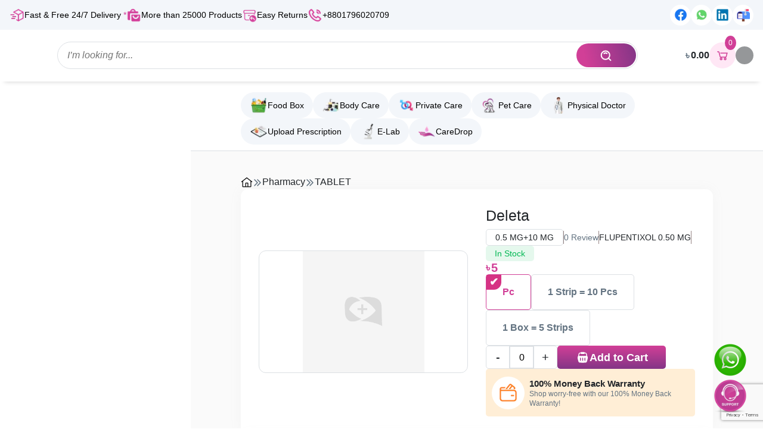

--- FILE ---
content_type: text/html; charset=utf-8
request_url: https://www.care-box.com/product/879/flexor-5-mg
body_size: 73085
content:
<!DOCTYPE html><html lang="en"><head><meta charSet="utf-8"/><meta name="viewport" content="width=device-width, initial-scale=1"/><link rel="stylesheet" href="/_next/static/css/455380e8d74e6160.css" data-precedence="next"/><link rel="stylesheet" href="/_next/static/css/35f8abc1f0dc7ec0.css" data-precedence="next"/><link rel="stylesheet" href="/_next/static/css/148d7eab99c3bfaf.css" data-precedence="next"/><link rel="stylesheet" href="/_next/static/css/0f0644b273a15513.css" data-precedence="next"/><link rel="stylesheet" href="/_next/static/css/188e8f79922bcb96.css" data-precedence="next"/><link rel="stylesheet" href="/_next/static/css/76093c6e5cf83e36.css" data-precedence="next"/><link rel="stylesheet" href="/_next/static/css/8efc31b0bc627c47.css" data-precedence="next"/><link rel="stylesheet" href="/_next/static/css/2c22383cb67e1a7b.css" data-precedence="next"/><link rel="preload" as="script" fetchPriority="low" href="/_next/static/chunks/webpack-24809b45a8387ee9.js"/><script src="/_next/static/chunks/fd9d1056-aade98e1daae6a8d.js" async=""></script><script src="/_next/static/chunks/4938-8f59d5ac51d1f452.js" async=""></script><script src="/_next/static/chunks/main-app-a27cbe1427839585.js" async=""></script><script src="/_next/static/chunks/1749-47be932b6ba30f07.js" async=""></script><script src="/_next/static/chunks/app/product/%5Bid%5D/error-dc31770b8ffd56fb.js" async=""></script><script src="/_next/static/chunks/7892-5f5f0d335b15c20a.js" async=""></script><script src="/_next/static/chunks/9015-8a2aa5c3357ffed2.js" async=""></script><script src="/_next/static/chunks/2728-0ca0c5895c6b6409.js" async=""></script><script src="/_next/static/chunks/app/layout-68b4a833c3fe9258.js" async=""></script><script src="/_next/static/chunks/bc9c3264-044f990edad1d586.js" async=""></script><script src="/_next/static/chunks/12038df7-7db6f195af16c85e.js" async=""></script><script src="/_next/static/chunks/078dd349-9bc83b6f21d46842.js" async=""></script><script src="/_next/static/chunks/4e6af11a-f44ac0dfcb526d58.js" async=""></script><script src="/_next/static/chunks/39209d7c-ce19f30b996838af.js" async=""></script><script src="/_next/static/chunks/931-072d5dfb695f462c.js" async=""></script><script src="/_next/static/chunks/8655-7c05e994a85bdf41.js" async=""></script><script src="/_next/static/chunks/2757-b854d1e05dc9b5af.js" async=""></script><script src="/_next/static/chunks/8055-0d1f23bce103d465.js" async=""></script><script src="/_next/static/chunks/2130-e9ea9110df566663.js" async=""></script><script src="/_next/static/chunks/2483-33a8fe875f4912f8.js" async=""></script><script src="/_next/static/chunks/3378-38dd7786a278e484.js" async=""></script><script src="/_next/static/chunks/4882-572b7ad4fad8e1a6.js" async=""></script><script src="/_next/static/chunks/8432-f662728cf9a0de6d.js" async=""></script><script src="/_next/static/chunks/2976-cb4dbfcfc49b9c04.js" async=""></script><script src="/_next/static/chunks/app/product/%5Bid%5D/%5Btitle%5D/page-54e31141a8d9a53b.js" async=""></script><script src="/_next/static/chunks/app/error-176c30c6ba050a38.js" async=""></script><script src="/_next/static/chunks/app/not-found-9e96b3447f424389.js" async=""></script><link rel="preload" href="https://www.googletagmanager.com/gtag/js?id=AW-355105976" as="script"/><link rel="preload" href="https://www.google.com/recaptcha/api.js?render=6Lej_QIsAAAAAHQITuzYf2v6xSpzAArmi79kJp5G" as="script"/><title>TABLET DELETA 0.5 MG+10 MG</title><meta name="description" content=" Flupentixol is a thioxanthene antipsychotic that inhibits dopamine-mediated effects by blocking postsynaptic dopamine receptors in the CNS. Psychoses, Depression with or without anxiety, Psychoses Oral-Depression with or without anxiety:

Adult: Initially, 1 mg daily increased after 1 wk to 2 mg daily and then to a max of 3 mg daily, last dose should be given not later than 4 p.m. Doses &amp;gt;2 mg should be given in 2 divided doses. Discontinue treatment if there is no improvement within 1 wk of using the max dose.
Elderly: Initially, 0.5 mg daily increased after 1 wk to 1 mg daily with the last dose given not later than 4 p.m. Max: 2 mg daily in 2 divided doses.

Psychoses:

Adult: Initially, 3-9 mg bid, adjusted according to response. Max: 18 mg daily.
Elderly: Initial dose: ¼ or ½ of the usual initial dose.

Intramuscular-Psychoses:

Adult: Initially, 20 mg (1 ml of a 2% oily solution) is given as test dose. After at least 7 days and depending on the response, subsequent doses of 20-40 mg may be given at intervals of 2-4 wk. Usual maintenance dose: 50 mg every 4 wk to 300 mg every 2 wk. Up to 400 mg wkly may be used in severe or resistant cases.
Elderly: Initial dose: ¼ or ½ of the usual initial dose. May potentiate the adverse effects of drugs with antimuscarinic effects e.g. TCAs. Reduced efficacy of levodopa. Increases adverse extrapyramidal symptoms with dopamine antagonists (metoclopramide and prochlorperazine). Hypersensitivity. Extremely excitable and overactive patients; mania; porphyria; coma; preexisting CNS depression; bone-marrow supression; phaeochromocytoma. Lactation. Rigidity, tremors, restlessness, tardive dyskinesia, insomnia, dryness of mouth, wt gain, sexual dysfunction, galactorrhoea and menstrual disturbances.Potentially Fatal: Neuroleptic malignant syndrome (hyperthermia, hypertonicity of skeletal muscles, unconsciousness and autonomic nervous system instability). Patients with convulsive disorders; advanced hepatic, renal, CV or resp disease; tasks requiring mental alertness; elderly (especially with dementia), and debilitated patients; neuroleptics with sedative effect must be withdrawn gradually; history of angle-closure glaucoma; urinary retention; prostatic hyperplasia; breast cancer, prolactin dependent tumours; parkinsonism; myasthenia gravis; pregnancy; Avoid direct sunlight. Store below 25° C."/><meta name="keywords" content="DELETA"/><meta property="og:title" content="TABLET DELETA 0.5 MG+10 MG"/><meta property="og:description" content=" Flupentixol is a thioxanthene antipsychotic that inhibits dopamine-mediated effects by blocking postsynaptic dopamine receptors in the CNS. Psychoses, Depression with or without anxiety, Psychoses Oral-Depression with or without anxiety:

Adult: Initially, 1 mg daily increased after 1 wk to 2 mg daily and then to a max of 3 mg daily, last dose should be given not later than 4 p.m. Doses &amp;gt;2 mg should be given in 2 divided doses. Discontinue treatment if there is no improvement within 1 wk of using the max dose.
Elderly: Initially, 0.5 mg daily increased after 1 wk to 1 mg daily with the last dose given not later than 4 p.m. Max: 2 mg daily in 2 divided doses.

Psychoses:

Adult: Initially, 3-9 mg bid, adjusted according to response. Max: 18 mg daily.
Elderly: Initial dose: ¼ or ½ of the usual initial dose.

Intramuscular-Psychoses:

Adult: Initially, 20 mg (1 ml of a 2% oily solution) is given as test dose. After at least 7 days and depending on the response, subsequent doses of 20-40 mg may be given at intervals of 2-4 wk. Usual maintenance dose: 50 mg every 4 wk to 300 mg every 2 wk. Up to 400 mg wkly may be used in severe or resistant cases.
Elderly: Initial dose: ¼ or ½ of the usual initial dose. May potentiate the adverse effects of drugs with antimuscarinic effects e.g. TCAs. Reduced efficacy of levodopa. Increases adverse extrapyramidal symptoms with dopamine antagonists (metoclopramide and prochlorperazine). Hypersensitivity. Extremely excitable and overactive patients; mania; porphyria; coma; preexisting CNS depression; bone-marrow supression; phaeochromocytoma. Lactation. Rigidity, tremors, restlessness, tardive dyskinesia, insomnia, dryness of mouth, wt gain, sexual dysfunction, galactorrhoea and menstrual disturbances.Potentially Fatal: Neuroleptic malignant syndrome (hyperthermia, hypertonicity of skeletal muscles, unconsciousness and autonomic nervous system instability). Patients with convulsive disorders; advanced hepatic, renal, CV or resp disease; tasks requiring mental alertness; elderly (especially with dementia), and debilitated patients; neuroleptics with sedative effect must be withdrawn gradually; history of angle-closure glaucoma; urinary retention; prostatic hyperplasia; breast cancer, prolactin dependent tumours; parkinsonism; myasthenia gravis; pregnancy; Avoid direct sunlight. Store below 25° C."/><meta property="og:image" content="https://d32fnoxec4byl9.cloudfront.net/media/product_medicine/deleta-tablet.webp"/><meta property="og:image:width" content="600"/><meta property="og:image:height" content="400"/><meta name="twitter:card" content="summary_large_image"/><meta name="twitter:title" content="TABLET DELETA 0.5 MG+10 MG"/><meta name="twitter:description" content=" Flupentixol is a thioxanthene antipsychotic that inhibits dopamine-mediated effects by blocking postsynaptic dopamine receptors in the CNS. Psychoses, Depression with or without anxiety, Psychoses Oral-Depression with or without anxiety:

Adult: Initially, 1 mg daily increased after 1 wk to 2 mg daily and then to a max of 3 mg daily, last dose should be given not later than 4 p.m. Doses &amp;gt;2 mg should be given in 2 divided doses. Discontinue treatment if there is no improvement within 1 wk of using the max dose.
Elderly: Initially, 0.5 mg daily increased after 1 wk to 1 mg daily with the last dose given not later than 4 p.m. Max: 2 mg daily in 2 divided doses.

Psychoses:

Adult: Initially, 3-9 mg bid, adjusted according to response. Max: 18 mg daily.
Elderly: Initial dose: ¼ or ½ of the usual initial dose.

Intramuscular-Psychoses:

Adult: Initially, 20 mg (1 ml of a 2% oily solution) is given as test dose. After at least 7 days and depending on the response, subsequent doses of 20-40 mg may be given at intervals of 2-4 wk. Usual maintenance dose: 50 mg every 4 wk to 300 mg every 2 wk. Up to 400 mg wkly may be used in severe or resistant cases.
Elderly: Initial dose: ¼ or ½ of the usual initial dose. May potentiate the adverse effects of drugs with antimuscarinic effects e.g. TCAs. Reduced efficacy of levodopa. Increases adverse extrapyramidal symptoms with dopamine antagonists (metoclopramide and prochlorperazine). Hypersensitivity. Extremely excitable and overactive patients; mania; porphyria; coma; preexisting CNS depression; bone-marrow supression; phaeochromocytoma. Lactation. Rigidity, tremors, restlessness, tardive dyskinesia, insomnia, dryness of mouth, wt gain, sexual dysfunction, galactorrhoea and menstrual disturbances.Potentially Fatal: Neuroleptic malignant syndrome (hyperthermia, hypertonicity of skeletal muscles, unconsciousness and autonomic nervous system instability). Patients with convulsive disorders; advanced hepatic, renal, CV or resp disease; tasks requiring mental alertness; elderly (especially with dementia), and debilitated patients; neuroleptics with sedative effect must be withdrawn gradually; history of angle-closure glaucoma; urinary retention; prostatic hyperplasia; breast cancer, prolactin dependent tumours; parkinsonism; myasthenia gravis; pregnancy; Avoid direct sunlight. Store below 25° C."/><meta name="twitter:image" content="https://d32fnoxec4byl9.cloudfront.net/media/product_medicine/deleta-tablet.webp"/><meta name="twitter:image:width" content="600"/><meta name="twitter:image:height" content="400"/><link rel="icon" href="/favicon.ico" type="image/x-icon" sizes="16x16"/><script src="/_next/static/chunks/polyfills-c67a75d1b6f99dc8.js" noModule=""></script></head><body><script>(self.__next_s=self.__next_s||[]).push(["https://www.google.com/recaptcha/api.js?render=6Lej_QIsAAAAAHQITuzYf2v6xSpzAArmi79kJp5G"])</script><!--$--><div><div class="main-navbar"><div class="top-header d-none d-sm-block"><div class="mx-3 top-header-container"><div class="top-header-left-section-container d-none d-lg-flex"><div class="top-header-left-box-container"><img alt="delivery" loading="lazy" width="25" height="25" decoding="async" data-nimg="1" style="color:transparent" srcSet="/_next/image?url=%2F_next%2Fstatic%2Fmedia%2Fcarbon_delivery-parcel.1bbfe32f.png&amp;w=32&amp;q=100 1x, /_next/image?url=%2F_next%2Fstatic%2Fmedia%2Fcarbon_delivery-parcel.1bbfe32f.png&amp;w=64&amp;q=100 2x" src="/_next/image?url=%2F_next%2Fstatic%2Fmedia%2Fcarbon_delivery-parcel.1bbfe32f.png&amp;w=64&amp;q=100"/><div class="top-header-left-box-text">Fast &amp; Free 24/7 Delivery<!-- --> <span style="color:#D13F97">*</span></div></div><div class="top-header-left-box-container"><img alt="shoppingBags" loading="lazy" width="25" height="25" decoding="async" data-nimg="1" style="color:transparent" srcSet="/_next/image?url=%2F_next%2Fstatic%2Fmedia%2Fbxs_shopping-bags.f335e0a2.png&amp;w=32&amp;q=100 1x, /_next/image?url=%2F_next%2Fstatic%2Fmedia%2Fbxs_shopping-bags.f335e0a2.png&amp;w=64&amp;q=100 2x" src="/_next/image?url=%2F_next%2Fstatic%2Fmedia%2Fbxs_shopping-bags.f335e0a2.png&amp;w=64&amp;q=100"/><div class="top-header-left-box-text">More than 25000 Products</div></div><div class="top-header-left-box-container"><img alt="easyReturns" loading="lazy" width="25" height="25" decoding="async" data-nimg="1" style="color:transparent" srcSet="/_next/image?url=%2F_next%2Fstatic%2Fmedia%2FeasyReturnsLogo.2c8b982d.png&amp;w=32&amp;q=100 1x, /_next/image?url=%2F_next%2Fstatic%2Fmedia%2FeasyReturnsLogo.2c8b982d.png&amp;w=64&amp;q=100 2x" src="/_next/image?url=%2F_next%2Fstatic%2Fmedia%2FeasyReturnsLogo.2c8b982d.png&amp;w=64&amp;q=100"/><div class="top-header-left-box-text">Easy Returns</div></div><a href="tel:+8801796020709" class="top-header-left-box-container"><img alt="phone" loading="lazy" width="25" height="25" decoding="async" data-nimg="1" style="color:transparent" srcSet="/_next/image?url=%2F_next%2Fstatic%2Fmedia%2Fphone.55d824ce.png&amp;w=32&amp;q=100 1x, /_next/image?url=%2F_next%2Fstatic%2Fmedia%2Fphone.55d824ce.png&amp;w=64&amp;q=100 2x" src="/_next/image?url=%2F_next%2Fstatic%2Fmedia%2Fphone.55d824ce.png&amp;w=64&amp;q=100"/><div class="top-header-left-box-text">+8801796020709</div></a></div><div class="top-header-slider-container d-lg-none"><div class="swiper"><div class="swiper-wrapper"><div class="swiper-slide"><div class="top-header-left-box-container"><img alt="delivery" loading="lazy" width="25" height="25" decoding="async" data-nimg="1" style="color:transparent" srcSet="/_next/image?url=%2F_next%2Fstatic%2Fmedia%2Fcarbon_delivery-parcel.1bbfe32f.png&amp;w=32&amp;q=75 1x, /_next/image?url=%2F_next%2Fstatic%2Fmedia%2Fcarbon_delivery-parcel.1bbfe32f.png&amp;w=64&amp;q=75 2x" src="/_next/image?url=%2F_next%2Fstatic%2Fmedia%2Fcarbon_delivery-parcel.1bbfe32f.png&amp;w=64&amp;q=75"/><div class="top-header-left-box-text">Fast &amp; Free 24/7 Delivery<!-- --> <span style="color:#D13F97">*</span></div></div></div><div class="swiper-slide"><div class="top-header-left-box-container"><img alt="shoppingBags" loading="lazy" width="25" height="25" decoding="async" data-nimg="1" style="color:transparent" srcSet="/_next/image?url=%2F_next%2Fstatic%2Fmedia%2Fbxs_shopping-bags.f335e0a2.png&amp;w=32&amp;q=75 1x, /_next/image?url=%2F_next%2Fstatic%2Fmedia%2Fbxs_shopping-bags.f335e0a2.png&amp;w=64&amp;q=75 2x" src="/_next/image?url=%2F_next%2Fstatic%2Fmedia%2Fbxs_shopping-bags.f335e0a2.png&amp;w=64&amp;q=75"/><div class="top-header-left-box-text">More than 25000 Products</div></div></div><div class="swiper-slide"><div class="top-header-left-box-container"><img alt="easyReturns" loading="lazy" width="25" height="25" decoding="async" data-nimg="1" style="color:transparent" srcSet="/_next/image?url=%2F_next%2Fstatic%2Fmedia%2FeasyReturnsLogo.2c8b982d.png&amp;w=32&amp;q=75 1x, /_next/image?url=%2F_next%2Fstatic%2Fmedia%2FeasyReturnsLogo.2c8b982d.png&amp;w=64&amp;q=75 2x" src="/_next/image?url=%2F_next%2Fstatic%2Fmedia%2FeasyReturnsLogo.2c8b982d.png&amp;w=64&amp;q=75"/><div class="top-header-left-box-text">Easy Returns</div></div></div><div class="swiper-slide"><div class="top-header-left-box-container"><img alt="phone" loading="lazy" width="25" height="25" decoding="async" data-nimg="1" style="color:transparent" srcSet="/_next/image?url=%2F_next%2Fstatic%2Fmedia%2Fphone.55d824ce.png&amp;w=32&amp;q=75 1x, /_next/image?url=%2F_next%2Fstatic%2Fmedia%2Fphone.55d824ce.png&amp;w=64&amp;q=75 2x" src="/_next/image?url=%2F_next%2Fstatic%2Fmedia%2Fphone.55d824ce.png&amp;w=64&amp;q=75"/><div class="top-header-left-box-text">+8801796020709</div></div></div></div></div></div><div class="top-header-right-section-container"><a href="https://www.facebook.com/careboxltd" target="_blank" rel="noreferrer"><div class="top-header-social-madia-logo-container"><img alt="facebook" loading="lazy" width="22" height="22" decoding="async" data-nimg="1" style="color:transparent" srcSet="/_next/image?url=%2F_next%2Fstatic%2Fmedia%2Flogos_facebook.20bfbed5.png&amp;w=32&amp;q=100 1x, /_next/image?url=%2F_next%2Fstatic%2Fmedia%2Flogos_facebook.20bfbed5.png&amp;w=48&amp;q=100 2x" src="/_next/image?url=%2F_next%2Fstatic%2Fmedia%2Flogos_facebook.20bfbed5.png&amp;w=48&amp;q=100"/></div></a><a href="https://api.whatsapp.com/send/?phone=%2B8801796020709&amp;text&amp;type=phone_number&amp;app_absent=0" target="_blank" rel="noreferrer"><div class="top-header-social-madia-logo-container"><img alt="whatsapp" loading="lazy" width="22" height="22" decoding="async" data-nimg="1" style="color:transparent" srcSet="/_next/image?url=%2F_next%2Fstatic%2Fmedia%2Flogos_whatsapp-icon.de910f23.png&amp;w=32&amp;q=100 1x, /_next/image?url=%2F_next%2Fstatic%2Fmedia%2Flogos_whatsapp-icon.de910f23.png&amp;w=48&amp;q=100 2x" src="/_next/image?url=%2F_next%2Fstatic%2Fmedia%2Flogos_whatsapp-icon.de910f23.png&amp;w=48&amp;q=100"/></div></a><a href="https://www.linkedin.com/company/care-box-limited" target="_blank" rel="noreferrer"><div class="top-header-social-madia-logo-container"><img alt="linkedin" loading="lazy" width="22" height="22" decoding="async" data-nimg="1" style="color:transparent" srcSet="/_next/image?url=%2F_next%2Fstatic%2Fmedia%2Fdevicon_linkedin.79c0b97c.png&amp;w=32&amp;q=100 1x, /_next/image?url=%2F_next%2Fstatic%2Fmedia%2Fdevicon_linkedin.79c0b97c.png&amp;w=48&amp;q=100 2x" src="/_next/image?url=%2F_next%2Fstatic%2Fmedia%2Fdevicon_linkedin.79c0b97c.png&amp;w=48&amp;q=100"/></div></a><a href="mailto:my@care-box.com" class="" target="_blank" rel="noreferrer"><div class="top-header-social-madia-logo-container"><img alt="mailBox" loading="lazy" width="22" height="22" decoding="async" data-nimg="1" style="color:transparent" srcSet="/_next/image?url=%2F_next%2Fstatic%2Fmedia%2FmailBox.16bd737b.png&amp;w=32&amp;q=100 1x, /_next/image?url=%2F_next%2Fstatic%2Fmedia%2FmailBox.16bd737b.png&amp;w=48&amp;q=100 2x" src="/_next/image?url=%2F_next%2Fstatic%2Fmedia%2FmailBox.16bd737b.png&amp;w=48&amp;q=100"/></div></a></div></div></div><div class="primary-navbar"><div class="d-sm-none mx-3"><div class="primary-navbar-header-container"><a href="/"><div class="position-relative primary-navbar-header-logo"><img alt="logo" loading="lazy" decoding="async" data-nimg="fill" style="position:absolute;height:100%;width:100%;left:0;top:0;right:0;bottom:0;color:transparent" sizes="100vw" srcSet="/_next/image?url=%2F_next%2Fstatic%2Fmedia%2FCareboxLogo.8878551f.png&amp;w=640&amp;q=100 640w, /_next/image?url=%2F_next%2Fstatic%2Fmedia%2FCareboxLogo.8878551f.png&amp;w=750&amp;q=100 750w, /_next/image?url=%2F_next%2Fstatic%2Fmedia%2FCareboxLogo.8878551f.png&amp;w=828&amp;q=100 828w, /_next/image?url=%2F_next%2Fstatic%2Fmedia%2FCareboxLogo.8878551f.png&amp;w=1080&amp;q=100 1080w, /_next/image?url=%2F_next%2Fstatic%2Fmedia%2FCareboxLogo.8878551f.png&amp;w=1200&amp;q=100 1200w, /_next/image?url=%2F_next%2Fstatic%2Fmedia%2FCareboxLogo.8878551f.png&amp;w=1920&amp;q=100 1920w, /_next/image?url=%2F_next%2Fstatic%2Fmedia%2FCareboxLogo.8878551f.png&amp;w=2048&amp;q=100 2048w, /_next/image?url=%2F_next%2Fstatic%2Fmedia%2FCareboxLogo.8878551f.png&amp;w=3840&amp;q=100 3840w" src="/_next/image?url=%2F_next%2Fstatic%2Fmedia%2FCareboxLogo.8878551f.png&amp;w=3840&amp;q=100"/></div></a><div class="primary-navbar-header-right-section"><div class="cart-section"><div class="cart-amount-section d-none d-md-flex"><div class="cart-taka-symbol">৳</div><div class="cart-amount">0.00</div></div><div class="cart-icon-container"><div class="cart-counter-container">0</div><svg xmlns="http://www.w3.org/2000/svg" width="24" height="24" viewBox="0 0 24 24" fill="none"><path d="M3.75 5.25C3.3375 5.25 3 5.5875 3 6C3 6.4125 3.3375 6.75 3.75 6.75H5.41425L7.383 14.625C7.5495 15.2925 8.148 15.75 8.83575 15.75H17.4375C18.114 15.75 18.6885 15.3015 18.867 14.6483L20.8125 7.5H8.25L8.625 9H18.867L17.4375 14.25H8.83575L6.867 6.375C6.78589 6.05198 6.5987 5.76554 6.33543 5.56156C6.07216 5.35758 5.74804 5.24787 5.415 5.25H3.75ZM16.5 15.75C15.2662 15.75 14.25 16.7662 14.25 18C14.25 19.2337 15.2662 20.25 16.5 20.25C17.7338 20.25 18.75 19.2337 18.75 18C18.75 16.7662 17.7338 15.75 16.5 15.75ZM9.75 15.75C8.51625 15.75 7.5 16.7662 7.5 18C7.5 19.2337 8.51625 20.25 9.75 20.25C10.9837 20.25 12 19.2337 12 18C12 16.7662 10.9837 15.75 9.75 15.75ZM9.75 17.25C10.1722 17.25 10.5 17.5785 10.5 18C10.5 18.4222 10.1715 18.75 9.75 18.75C9.32775 18.75 9 18.4215 9 18C9 17.5777 9.3285 17.25 9.75 17.25ZM16.5 17.25C16.9222 17.25 17.25 17.5785 17.25 18C17.25 18.4222 16.9215 18.75 16.5 18.75C16.0778 18.75 15.75 18.4215 15.75 18C15.75 17.5777 16.0785 17.25 16.5 17.25Z" fill="#D13F97"></path></svg></div></div><div><div class="user-icon-container"><img alt="user" loading="lazy" width="30" height="30" decoding="async" data-nimg="1" class="user-icon" style="color:transparent" src="/_next/static/media/iconoir_user.e92ff69d.svg"/></div></div></div></div></div><div class="mx-3 primary-navbar-container"><a href="/"><div class="position-relative d-none d-sm-flex logo"><img alt="logo" loading="lazy" decoding="async" data-nimg="fill" style="position:absolute;height:100%;width:100%;left:0;top:0;right:0;bottom:0;color:transparent" sizes="100vw" srcSet="/_next/image?url=%2F_next%2Fstatic%2Fmedia%2FCareboxLogo.8878551f.png&amp;w=640&amp;q=100 640w, /_next/image?url=%2F_next%2Fstatic%2Fmedia%2FCareboxLogo.8878551f.png&amp;w=750&amp;q=100 750w, /_next/image?url=%2F_next%2Fstatic%2Fmedia%2FCareboxLogo.8878551f.png&amp;w=828&amp;q=100 828w, /_next/image?url=%2F_next%2Fstatic%2Fmedia%2FCareboxLogo.8878551f.png&amp;w=1080&amp;q=100 1080w, /_next/image?url=%2F_next%2Fstatic%2Fmedia%2FCareboxLogo.8878551f.png&amp;w=1200&amp;q=100 1200w, /_next/image?url=%2F_next%2Fstatic%2Fmedia%2FCareboxLogo.8878551f.png&amp;w=1920&amp;q=100 1920w, /_next/image?url=%2F_next%2Fstatic%2Fmedia%2FCareboxLogo.8878551f.png&amp;w=2048&amp;q=100 2048w, /_next/image?url=%2F_next%2Fstatic%2Fmedia%2FCareboxLogo.8878551f.png&amp;w=3840&amp;q=100 3840w" src="/_next/image?url=%2F_next%2Fstatic%2Fmedia%2FCareboxLogo.8878551f.png&amp;w=3840&amp;q=100"/></div></a><div class="searchBar-container"><form class="searchbar-lg-container searchbar-inactive" style="margin-left:20px"><input type="search" placeholder="I’m looking for..." class="searchbar-lg" style="padding-left:16px" value=""/><div class="right-side-search-button-container"><div class="right-side-search-button"><svg xmlns="http://www.w3.org/2000/svg" width="19" height="19" viewBox="0 0 19 19" fill="none"><path d="M8.75 15.8333C12.6621 15.8333 15.8333 12.6621 15.8333 8.75C15.8333 4.83792 12.6621 1.66667 8.75 1.66667C4.83792 1.66667 1.66667 4.83792 1.66667 8.75C1.66667 12.6621 4.83792 15.8333 8.75 15.8333Z" stroke="white" stroke-width="2" stroke-linejoin="round"></path><path d="M11.1071 5.97625C10.7979 5.66627 10.4305 5.42044 10.026 5.2529C9.62147 5.08536 9.18784 4.99942 8.75001 5C8.31218 4.99942 7.87855 5.08536 7.47405 5.2529C7.06954 5.42044 6.70213 5.66627 6.39293 5.97625M13.8425 13.8425L17.3779 17.3779" stroke="white" stroke-width="2" stroke-linecap="round" stroke-linejoin="round"></path></svg></div></div><div class="left-side-search-logo-container invisible opacity-0"><svg xmlns="http://www.w3.org/2000/svg" width="17" height="17" viewBox="0 0 17 17" fill="none"><path d="M7.875 14.25C11.3959 14.25 14.25 11.3959 14.25 7.875C14.25 4.35413 11.3959 1.5 7.875 1.5C4.35413 1.5 1.5 4.35413 1.5 7.875C1.5 11.3959 4.35413 14.25 7.875 14.25Z" stroke="#637381" stroke-width="1.5" stroke-linejoin="round"></path><path d="M9.99635 5.37863C9.71807 5.09964 9.3874 4.8784 9.02335 4.72761C8.65929 4.57683 8.26902 4.49948 7.87498 4.5C7.48093 4.49948 7.09066 4.57683 6.72661 4.72761C6.36255 4.8784 6.03188 5.09964 5.7536 5.37863M12.4582 12.4583L15.6401 15.6401" stroke="#637381" stroke-width="1.5" stroke-linecap="round" stroke-linejoin="round"></path></svg></div></form><div class="custom-backdrop-inactive"></div><form class="searchbar-sm-container searchbar-inactive"><input type="search" placeholder="I’m looking for..." class="searchbar-sm" value=""/><div class="right-side-search-button-container-sm"><div class="right-side-search-button-sm"><svg xmlns="http://www.w3.org/2000/svg" width="19" height="19" viewBox="0 0 19 19" fill="none"><path d="M8.75002 15.8334C12.6621 15.8334 15.8334 12.6621 15.8334 8.75002C15.8334 4.83794 12.6621 1.66669 8.75002 1.66669C4.83794 1.66669 1.66669 4.83794 1.66669 8.75002C1.66669 12.6621 4.83794 15.8334 8.75002 15.8334Z" stroke="white" stroke-width="2" stroke-linejoin="round"></path><path d="M11.1071 5.97625C10.7979 5.66627 10.4305 5.42044 10.026 5.2529C9.62149 5.08536 9.18786 4.99942 8.75003 5C8.3122 4.99942 7.87857 5.08536 7.47406 5.2529C7.06955 5.42044 6.70214 5.66627 6.39294 5.97625M13.8425 13.8425L17.3779 17.3779" stroke="white" stroke-width="2" stroke-linecap="round" stroke-linejoin="round"></path></svg></div></div><div class="left-side-search-button-container-sm"><svg xmlns="http://www.w3.org/2000/svg" width="20" height="20" viewBox="0 0 20 20" fill="none"><path d="M3.33333 15H16.6667C17.125 15 17.5 14.625 17.5 14.1667C17.5 13.7083 17.125 13.3333 16.6667 13.3333H3.33333C2.875 13.3333 2.5 13.7083 2.5 14.1667C2.5 14.625 2.875 15 3.33333 15ZM3.33333 10.8333H16.6667C17.125 10.8333 17.5 10.4583 17.5 10C17.5 9.54167 17.125 9.16667 16.6667 9.16667H3.33333C2.875 9.16667 2.5 9.54167 2.5 10C2.5 10.4583 2.875 10.8333 3.33333 10.8333ZM2.5 5.83333C2.5 6.29167 2.875 6.66667 3.33333 6.66667H16.6667C17.125 6.66667 17.5 6.29167 17.5 5.83333C17.5 5.375 17.125 5 16.6667 5H3.33333C2.875 5 2.5 5.375 2.5 5.83333Z" fill="#637381"></path></svg><div class="left-side-search-button-devider-sm"></div></div></form></div><div class="primary-navbar-right-section d-none d-sm-flex"><div class="cart-section"><div class="cart-amount-section d-none d-md-flex"><div class="cart-taka-symbol">৳</div><div class="cart-amount"><span>0.00</span></div></div><div class="cart-icon-container"><div id="js-shopping-bag-target" style="width:80px;height:80px;position:absolute"></div><div class="cart-counter-container"><span>0</span></div><svg xmlns="http://www.w3.org/2000/svg" width="24" height="24" viewBox="0 0 24 24" fill="none"><path d="M3.75 5.25C3.3375 5.25 3 5.5875 3 6C3 6.4125 3.3375 6.75 3.75 6.75H5.41425L7.383 14.625C7.5495 15.2925 8.148 15.75 8.83575 15.75H17.4375C18.114 15.75 18.6885 15.3015 18.867 14.6483L20.8125 7.5H8.25L8.625 9H18.867L17.4375 14.25H8.83575L6.867 6.375C6.78589 6.05198 6.5987 5.76554 6.33543 5.56156C6.07216 5.35758 5.74804 5.24787 5.415 5.25H3.75ZM16.5 15.75C15.2662 15.75 14.25 16.7662 14.25 18C14.25 19.2337 15.2662 20.25 16.5 20.25C17.7338 20.25 18.75 19.2337 18.75 18C18.75 16.7662 17.7338 15.75 16.5 15.75ZM9.75 15.75C8.51625 15.75 7.5 16.7662 7.5 18C7.5 19.2337 8.51625 20.25 9.75 20.25C10.9837 20.25 12 19.2337 12 18C12 16.7662 10.9837 15.75 9.75 15.75ZM9.75 17.25C10.1722 17.25 10.5 17.5785 10.5 18C10.5 18.4222 10.1715 18.75 9.75 18.75C9.32775 18.75 9 18.4215 9 18C9 17.5777 9.3285 17.25 9.75 17.25ZM16.5 17.25C16.9222 17.25 17.25 17.5785 17.25 18C17.25 18.4222 16.9215 18.75 16.5 18.75C16.0778 18.75 15.75 18.4215 15.75 18C15.75 17.5777 16.0785 17.25 16.5 17.25Z" fill="#D13F97"></path></svg></div></div><span class="placeholder-glow"><span class="account-loader placeholder"></span></span></div></div><div class="Toastify"></div></div></div><div class="mainContent"><div class="mini-service-section"><div class="container"><div class="service-container d-flex flex-wrap"><a rel="" target="" class="single-service-card" href="/FOODS-AND-BEVERAGE"><div><img alt="FoodBox" loading="lazy" width="30" height="30" decoding="async" data-nimg="1" style="color:transparent" srcSet="/_next/image?url=%2F_next%2Fstatic%2Fmedia%2FFood%20Box.4e9a79fa.png&amp;w=32&amp;q=75 1x, /_next/image?url=%2F_next%2Fstatic%2Fmedia%2FFood%20Box.4e9a79fa.png&amp;w=64&amp;q=75 2x" src="/_next/image?url=%2F_next%2Fstatic%2Fmedia%2FFood%20Box.4e9a79fa.png&amp;w=64&amp;q=75"/></div><div><span>Food Box</span></div></a><a rel="" target="" class="single-service-card" href="/PERSONAL-CARE"><div><img alt="BodyCare" loading="lazy" width="30" height="30" decoding="async" data-nimg="1" style="color:transparent" srcSet="/_next/image?url=%2F_next%2Fstatic%2Fmedia%2FBody%20Care.c99377eb.png&amp;w=32&amp;q=75 1x, /_next/image?url=%2F_next%2Fstatic%2Fmedia%2FBody%20Care.c99377eb.png&amp;w=64&amp;q=75 2x" src="/_next/image?url=%2F_next%2Fstatic%2Fmedia%2FBody%20Care.c99377eb.png&amp;w=64&amp;q=75"/></div><div><span>Body Care</span></div></a><a rel="" target="" class="single-service-card" href="/PRIVATE-BOX"><div><img alt="PrivateCare" loading="lazy" width="30" height="30" decoding="async" data-nimg="1" style="color:transparent" srcSet="/_next/image?url=%2F_next%2Fstatic%2Fmedia%2FPrivate%20Care.736fd120.png&amp;w=32&amp;q=75 1x, /_next/image?url=%2F_next%2Fstatic%2Fmedia%2FPrivate%20Care.736fd120.png&amp;w=64&amp;q=75 2x" src="/_next/image?url=%2F_next%2Fstatic%2Fmedia%2FPrivate%20Care.736fd120.png&amp;w=64&amp;q=75"/></div><div><span>Private Care</span></div></a><a rel="" target="" class="single-service-card" href="/Pet-Care"><div><img alt="petCare" loading="lazy" width="30" height="30" decoding="async" data-nimg="1" style="color:transparent" srcSet="/_next/image?url=%2F_next%2Fstatic%2Fmedia%2FPet_Care.f1862cfc.png&amp;w=32&amp;q=75 1x, /_next/image?url=%2F_next%2Fstatic%2Fmedia%2FPet_Care.f1862cfc.png&amp;w=64&amp;q=75 2x" src="/_next/image?url=%2F_next%2Fstatic%2Fmedia%2FPet_Care.f1862cfc.png&amp;w=64&amp;q=75"/></div><div><span>Pet Care</span></div></a><a rel="" target="" class="single-service-card" href="/physical-doctor"><div><img alt="PhysicalDoctor" loading="lazy" width="30" height="30" decoding="async" data-nimg="1" style="color:transparent" srcSet="/_next/image?url=%2F_next%2Fstatic%2Fmedia%2FFree%20Doctor.99f2a7f2.png&amp;w=32&amp;q=75 1x, /_next/image?url=%2F_next%2Fstatic%2Fmedia%2FFree%20Doctor.99f2a7f2.png&amp;w=64&amp;q=75 2x" src="/_next/image?url=%2F_next%2Fstatic%2Fmedia%2FFree%20Doctor.99f2a7f2.png&amp;w=64&amp;q=75"/></div><div><span>Physical Doctor</span></div></a><a rel="" target="" class="single-service-card" href="/upload-prescription"><div><img alt="uploadPres" loading="lazy" width="30" height="30" decoding="async" data-nimg="1" style="color:transparent" srcSet="/_next/image?url=%2F_next%2Fstatic%2Fmedia%2FUpload%20Prescription.678109ab.png&amp;w=32&amp;q=75 1x, /_next/image?url=%2F_next%2Fstatic%2Fmedia%2FUpload%20Prescription.678109ab.png&amp;w=64&amp;q=75 2x" src="/_next/image?url=%2F_next%2Fstatic%2Fmedia%2FUpload%20Prescription.678109ab.png&amp;w=64&amp;q=75"/></div><div><span>Upload Prescription</span></div></a><a rel="noopener noreferrer" target="_blank" class="single-service-card" href="https://pathology.carebox.com.bd/"><div><img alt="eLab" loading="lazy" width="30" height="30" decoding="async" data-nimg="1" style="color:transparent" srcSet="/_next/image?url=%2F_next%2Fstatic%2Fmedia%2FE-Lab.4616416a.png&amp;w=32&amp;q=75 1x, /_next/image?url=%2F_next%2Fstatic%2Fmedia%2FE-Lab.4616416a.png&amp;w=64&amp;q=75 2x" src="/_next/image?url=%2F_next%2Fstatic%2Fmedia%2FE-Lab.4616416a.png&amp;w=64&amp;q=75"/></div><div><span>E-Lab</span></div></a><a rel="noopener noreferrer" target="_blank" class="single-service-card" href="https://caredrop.com.bd/"><div><img alt="careDrop" loading="lazy" width="30" height="30" decoding="async" data-nimg="1" style="color:transparent" srcSet="/_next/image?url=%2F_next%2Fstatic%2Fmedia%2FCareDrop.5d0b4712.png&amp;w=32&amp;q=75 1x, /_next/image?url=%2F_next%2Fstatic%2Fmedia%2FCareDrop.5d0b4712.png&amp;w=64&amp;q=75 2x" src="/_next/image?url=%2F_next%2Fstatic%2Fmedia%2FCareDrop.5d0b4712.png&amp;w=64&amp;q=75"/></div><div><span>CareDrop</span></div></a></div></div></div><div class="product-details-page-container light-background"><div class="container"><div class="breadcrumb-container"><a href="/"><div><svg width="20" height="20" viewBox="0 0 20 20" fill="none" xmlns="http://www.w3.org/2000/svg"><path d="M10.3825 1.38375C10.2716 1.29729 10.135 1.25034 9.99438 1.25034C9.85375 1.25034 9.71715 1.29729 9.60625 1.38375L0.625 8.38688L1.40188 9.36938L2.5 8.51313V16.25C2.50066 16.5813 2.63257 16.8989 2.86685 17.1332C3.10112 17.3674 3.41868 17.4993 3.75 17.5H16.25C16.5813 17.4993 16.8989 17.3674 17.1332 17.1332C17.3674 16.8989 17.4993 16.5813 17.5 16.25V8.51875L18.5981 9.375L19.375 8.39251L10.3825 1.38375ZM11.25 16.25H8.75V11.25H11.25V16.25ZM12.5 16.25V11.25C12.4997 10.9186 12.3679 10.6008 12.1335 10.3665C11.8992 10.1321 11.5814 10.0003 11.25 10H8.75C8.41858 10.0003 8.10083 10.1321 7.86648 10.3665C7.63213 10.6008 7.50033 10.9186 7.5 11.25V16.25H3.75V7.53875L10 2.67L16.25 7.545V16.25H12.5Z" fill="black"></path></svg></div></a><div><svg width="16" height="16" viewBox="0 0 16 16" fill="none" xmlns="http://www.w3.org/2000/svg"><path d="M8 13L13 8L8 3" stroke="#637381" stroke-width="1.5" stroke-linecap="round" stroke-linejoin="round"></path><path d="M3 13L8 8L3 3" stroke="#637381" stroke-width="1.5" stroke-linecap="round" stroke-linejoin="round"></path></svg></div><div class="breadcrumb-item-title">Pharmacy</div><div><svg width="16" height="16" viewBox="0 0 16 16" fill="none" xmlns="http://www.w3.org/2000/svg"><path d="M8 13L13 8L8 3" stroke="#637381" stroke-width="1.5" stroke-linecap="round" stroke-linejoin="round"></path><path d="M3 13L8 8L3 3" stroke="#637381" stroke-width="1.5" stroke-linecap="round" stroke-linejoin="round"></path></svg></div><div class="breadcrumb-item-title">TABLET</div></div></div><div class="container"><div class="product-details-section"><div class="product-details-left-section"><div class="product-details-section-product-image-section"><div class="main-image-container"><div class="magnified-img"></div><canvas class="pointer-events-none main-image-attribute"></canvas><img alt="DELETA" decoding="async" data-nimg="fill" class="card-img" style="position:absolute;height:100%;width:100%;left:0;top:0;right:0;bottom:0;object-fit:contain;color:transparent;padding-top:20px;padding-bottom:20px;border-radius:12px;background-size:contain;background-position:50% 50%;background-repeat:no-repeat;background-image:url(&quot;[data-uri]&quot;)" src="[data-uri]"/><div class="magnifier-lens" style="pointer-events:none;transform:translate(-50%, -50%)"></div></div></div></div><div class="product-details-right-section"><div class="product-details-right-section-container"><div class="product-details-section-product-information-container"><h1 class="product-details-section-product-information-title">Deleta</h1><div class="product-details-section-product-details-container"><div class="product-details-section-product-quantity-container text-nowrap">0.5 MG+10 MG</div><div class="product-details-section-product-details-divider"></div><div class="product-details-section-product-information-ratting-container"><div class="text-nowrap">0 Review</div></div><div class="product-details-section-product-details-divider"></div><div class="product-details-section-product-information-generic-name">FLUPENTIXOL 0.50 MG</div><div class="product-details-section-product-details-divider"></div><div class="product-details-section-product-status-container text-nowrap product-details-section-product-status-container-in-stock">In Stock</div></div><div class="product-details-section-price-box-container"><div class="product-details-section-price-container"><div class="product-details-section-price-taka-symbol">৳</div><div class="product-details-section-price">5</div></div></div></div><div class="m-0 d-flex flex-wrap gap-2"><div class="selected-variation-box">Pc</div><div class="variation-box">1 Strip = 10 Pcs</div><div class="variation-box">1 Box = 5 Strips</div></div><div class="product-details-section-buttons-container"><div class="product-details-section-product-control-button-container"><div class="product-details-section-product-decrement-button-container">-</div><div class="product-details-section-product-control-input-container"><input type="text" class="product-details-section-product-control-input" value="0"/></div><div class="product-details-section-product-increment-button-container">+</div></div><button type="button" class="product-details-section-add-to-cart-button-container product-details-section-add-to-cart-button-container-inactive"><div><svg width="23" height="24" viewBox="0 0 23 24" fill="none" xmlns="http://www.w3.org/2000/svg"><path fill-rule="evenodd" clip-rule="evenodd" d="M9.58315 2.65625C9.26565 2.65609 8.95462 2.74607 8.68624 2.91572C8.41785 3.08537 8.20314 3.32771 8.06707 3.61458C7.41157 3.62033 6.90173 3.65004 6.44557 3.82829C5.90102 4.0413 5.42743 4.4033 5.07898 4.87288C4.72728 5.34533 4.56148 5.95292 4.33532 6.78762L4.29028 6.95054L3.79865 9.79104C3.62136 9.91371 3.46707 10.0594 3.3329 10.2309C2.46944 11.3359 2.88057 12.9813 3.70282 16.2694C4.22511 18.3614 4.48673 19.407 5.26682 20.0165C6.0469 20.625 7.12503 20.625 9.28128 20.625H13.7184C15.8746 20.625 16.9527 20.625 17.7328 20.0165C18.5129 19.407 18.7736 18.3614 19.2968 16.2694C20.1191 12.9804 20.5302 11.3368 19.6667 10.2309C19.5347 10.0609 19.3773 9.91218 19.2 9.79008L18.7084 6.9515L18.6643 6.78858C18.4372 5.95292 18.2714 5.34533 17.9207 4.87192C17.5721 4.4027 17.0985 4.04104 16.5541 3.82829C16.0979 3.65004 15.5871 3.62033 14.9326 3.61554C14.7966 3.32849 14.582 3.08595 14.3136 2.91612C14.0452 2.7463 13.7341 2.65618 13.4165 2.65625H9.58315ZM17.6504 9.26492L17.3035 7.26392C17.0323 6.26725 16.9336 5.95387 16.7668 5.72962C16.5792 5.47673 16.3241 5.28178 16.0308 5.16708C15.82 5.08467 15.5651 5.06071 14.9306 5.054C14.7944 5.34022 14.5799 5.58197 14.3119 5.75125C14.0439 5.92052 13.7335 6.01038 13.4165 6.01042H9.58315C9.26618 6.01038 8.9557 5.92052 8.68771 5.75125C8.41972 5.58197 8.20519 5.34022 8.06898 5.054C7.43361 5.06071 7.17965 5.08467 6.96882 5.16708C6.67553 5.28178 6.42047 5.47673 6.23282 5.72962C6.06607 5.95387 5.96736 6.26629 5.69615 7.26296L5.34923 9.26492C6.30565 9.125 7.58023 9.125 9.28128 9.125H13.7184C15.4194 9.125 16.694 9.125 17.6504 9.26492ZM7.66648 12.2396C7.85711 12.2396 8.03993 12.3153 8.17472 12.4501C8.30951 12.5849 8.38523 12.7677 8.38523 12.9583V16.7917C8.38523 16.9823 8.30951 17.1651 8.17472 17.2999C8.03993 17.4347 7.85711 17.5104 7.66648 17.5104C7.47586 17.5104 7.29304 17.4347 7.15825 17.2999C7.02346 17.1651 6.94773 16.9823 6.94773 16.7917V12.9583C6.94773 12.7677 7.02346 12.5849 7.15825 12.4501C7.29304 12.3153 7.47586 12.2396 7.66648 12.2396ZM16.0519 12.9583C16.0519 12.7677 15.9762 12.5849 15.8414 12.4501C15.7066 12.3153 15.5238 12.2396 15.3331 12.2396C15.1425 12.2396 14.9597 12.3153 14.8249 12.4501C14.6901 12.5849 14.6144 12.7677 14.6144 12.9583V16.7917C14.6144 16.9823 14.6901 17.1651 14.8249 17.2999C14.9597 17.4347 15.1425 17.5104 15.3331 17.5104C15.5238 17.5104 15.7066 17.4347 15.8414 17.2999C15.9762 17.1651 16.0519 16.9823 16.0519 16.7917V12.9583ZM11.4998 12.2396C11.6904 12.2396 11.8733 12.3153 12.008 12.4501C12.1428 12.5849 12.2186 12.7677 12.2186 12.9583V16.7917C12.2186 16.9823 12.1428 17.1651 12.008 17.2999C11.8733 17.4347 11.6904 17.5104 11.4998 17.5104C11.3092 17.5104 11.1264 17.4347 10.9916 17.2999C10.8568 17.1651 10.7811 16.9823 10.7811 16.7917V12.9583C10.7811 12.7677 10.8568 12.5849 10.9916 12.4501C11.1264 12.3153 11.3092 12.2396 11.4998 12.2396Z" fill="white"></path></svg></div><div>Add to Cart</div></button></div><div class="d-none d-xxl-block"><div class="g-2 g-xxl-3 row"><div class="col-xxl-6"><div class="product-detail-card" style="background:#FFEED6"><div class="d-flex align-items-center"><div class="product-detail-card-image-div"><img alt="moneyImg" loading="lazy" width="35" height="35" decoding="async" data-nimg="1" style="color:transparent" srcSet="/_next/image?url=%2F_next%2Fstatic%2Fmedia%2Fmoney.342995de.png&amp;w=48&amp;q=75 1x, /_next/image?url=%2F_next%2Fstatic%2Fmedia%2Fmoney.342995de.png&amp;w=96&amp;q=75 2x" src="/_next/image?url=%2F_next%2Fstatic%2Fmedia%2Fmoney.342995de.png&amp;w=96&amp;q=75"/></div><div class="ps-2 g-0" style="line-height:16px"><span class="product-detail-card-title">100% Money Back Warranty</span><br/><span class="product-detail-card-description">Shop worry-free with our 100% Money Back Warranty!</span></div></div></div></div><div class="col-xxl-6"><div class="product-detail-card" style="background:#CCEDFF"><div class="d-flex align-items-center"><div class="product-detail-card-image-div"><img alt="qualityImg" loading="lazy" width="35" height="35" decoding="async" data-nimg="1" style="color:transparent" srcSet="/_next/image?url=%2F_next%2Fstatic%2Fmedia%2Fquality.bae4668d.png&amp;w=48&amp;q=75 1x, /_next/image?url=%2F_next%2Fstatic%2Fmedia%2Fquality.bae4668d.png&amp;w=96&amp;q=75 2x" src="/_next/image?url=%2F_next%2Fstatic%2Fmedia%2Fquality.bae4668d.png&amp;w=96&amp;q=75"/></div><div class="ps-2 g-0" style="line-height:16px"><span class="product-detail-card-title">All Items Top Best Quality</span><br/><span class="product-detail-card-description">Premium quality guaranteed for all items.</span></div></div></div></div><div class="col-xxl-6"><div class="product-detail-card" style="background:#D7F1EC"><div class="d-flex align-items-center"><div class="product-detail-card-image-div"><img alt="bestPrice" loading="lazy" width="35" height="35" decoding="async" data-nimg="1" style="color:transparent" srcSet="/_next/image?url=%2F_next%2Fstatic%2Fmedia%2Fbest-price.3d2efde6.png&amp;w=48&amp;q=75 1x, /_next/image?url=%2F_next%2Fstatic%2Fmedia%2Fbest-price.3d2efde6.png&amp;w=96&amp;q=75 2x" src="/_next/image?url=%2F_next%2Fstatic%2Fmedia%2Fbest-price.3d2efde6.png&amp;w=96&amp;q=75"/></div><div class="ps-2 g-0" style="line-height:16px"><span class="product-detail-card-title">Best Price</span><br/><span class="product-detail-card-description">Top quality, lowest prices – your go-to for savings</span></div></div></div></div><div class="col-xxl-6"><div class="product-detail-card" style="background:#FFE1E1"><div class="d-flex align-items-center"><div class="product-detail-card-image-div"><img alt="supportImg" loading="lazy" width="35" height="35" decoding="async" data-nimg="1" style="color:transparent" srcSet="/_next/image?url=%2F_next%2Fstatic%2Fmedia%2Fsupport.503ab2f1.png&amp;w=48&amp;q=75 1x, /_next/image?url=%2F_next%2Fstatic%2Fmedia%2Fsupport.503ab2f1.png&amp;w=96&amp;q=75 2x" src="/_next/image?url=%2F_next%2Fstatic%2Fmedia%2Fsupport.503ab2f1.png&amp;w=96&amp;q=75"/></div><div class="ps-2 g-0" style="line-height:16px"><span class="product-detail-card-title">24/7 Support</span><br/><span class="product-detail-card-description">Round-the-clock support: We&#x27;re here whenever you need us!</span></div></div></div></div></div></div><div class="d-none"><div class="d-flex d-xxl-none slider-images" style="gap:10px"><div class="product-detail-card" style="background:#FFEED6;width:100%;height:80px"><div class="d-flex align-items-center"><div class="product-detail-card-image-div"><img alt="moneyImg" loading="lazy" width="35" height="35" decoding="async" data-nimg="1" style="color:transparent" srcSet="/_next/image?url=%2F_next%2Fstatic%2Fmedia%2Fmoney.342995de.png&amp;w=48&amp;q=75 1x, /_next/image?url=%2F_next%2Fstatic%2Fmedia%2Fmoney.342995de.png&amp;w=96&amp;q=75 2x" src="/_next/image?url=%2F_next%2Fstatic%2Fmedia%2Fmoney.342995de.png&amp;w=96&amp;q=75"/></div><div class="ps-2 g-0" style="line-height:16px"><span class="product-detail-card-title">100% Money Back Warranty</span><br/><span class="product-detail-card-description">Shop worry-free with our 100% Money Back Warranty!</span></div></div></div><div class="product-detail-card" style="background:#CCEDFF;width:100%;height:80px"><div class="d-flex align-items-center"><div class="product-detail-card-image-div"><img alt="qualityImg" loading="lazy" width="35" height="35" decoding="async" data-nimg="1" style="color:transparent" srcSet="/_next/image?url=%2F_next%2Fstatic%2Fmedia%2Fquality.bae4668d.png&amp;w=48&amp;q=75 1x, /_next/image?url=%2F_next%2Fstatic%2Fmedia%2Fquality.bae4668d.png&amp;w=96&amp;q=75 2x" src="/_next/image?url=%2F_next%2Fstatic%2Fmedia%2Fquality.bae4668d.png&amp;w=96&amp;q=75"/></div><div class="ps-2 g-0" style="line-height:16px"><span class="product-detail-card-title">All Items Top Best Quality</span><br/><span class="product-detail-card-description">Premium quality guaranteed for all items.</span></div></div></div><div class="product-detail-card" style="background:#D7F1EC;width:100%;height:80px"><div class="d-flex align-items-center"><div class="product-detail-card-image-div"><img alt="bestPrice" loading="lazy" width="35" height="35" decoding="async" data-nimg="1" style="color:transparent" srcSet="/_next/image?url=%2F_next%2Fstatic%2Fmedia%2Fbest-price.3d2efde6.png&amp;w=48&amp;q=75 1x, /_next/image?url=%2F_next%2Fstatic%2Fmedia%2Fbest-price.3d2efde6.png&amp;w=96&amp;q=75 2x" src="/_next/image?url=%2F_next%2Fstatic%2Fmedia%2Fbest-price.3d2efde6.png&amp;w=96&amp;q=75"/></div><div class="ps-2 g-0" style="line-height:16px"><span class="product-detail-card-title">Best Price</span><br/><span class="product-detail-card-description">Top quality, lowest prices – your go-to for savings</span></div></div></div><div class="product-detail-card" style="background:#FFE1E1;width:100%;height:80px"><div class="d-flex align-items-center"><div class="product-detail-card-image-div"><img alt="supportImg" loading="lazy" width="35" height="35" decoding="async" data-nimg="1" style="color:transparent" srcSet="/_next/image?url=%2F_next%2Fstatic%2Fmedia%2Fsupport.503ab2f1.png&amp;w=48&amp;q=75 1x, /_next/image?url=%2F_next%2Fstatic%2Fmedia%2Fsupport.503ab2f1.png&amp;w=96&amp;q=75 2x" src="/_next/image?url=%2F_next%2Fstatic%2Fmedia%2Fsupport.503ab2f1.png&amp;w=96&amp;q=75"/></div><div class="ps-2 g-0" style="line-height:16px"><span class="product-detail-card-title">24/7 Support</span><br/><span class="product-detail-card-description">Round-the-clock support: We&#x27;re here whenever you need us!</span></div></div></div></div></div><div class="d-xxl-none" style="width:100%"><div class="swiper"><div class="swiper-wrapper"><div class="swiper-slide"><div class="product-detail-card" style="background:#FFEED6;width:100%;height:80px"><div class="d-flex align-items-center"><div class="product-detail-card-image-div"><img alt="moneyImg" loading="lazy" width="35" height="35" decoding="async" data-nimg="1" style="color:transparent" srcSet="/_next/image?url=%2F_next%2Fstatic%2Fmedia%2Fmoney.342995de.png&amp;w=48&amp;q=75 1x, /_next/image?url=%2F_next%2Fstatic%2Fmedia%2Fmoney.342995de.png&amp;w=96&amp;q=75 2x" src="/_next/image?url=%2F_next%2Fstatic%2Fmedia%2Fmoney.342995de.png&amp;w=96&amp;q=75"/></div><div class="ps-2 g-0" style="line-height:16px"><span class="product-detail-card-title">100% Money Back Warranty</span><br/><span class="product-detail-card-description">Shop worry-free with our 100% Money Back Warranty!</span></div></div></div></div><div class="swiper-slide"><div class="product-detail-card" style="background:#CCEDFF;width:100%;height:80px"><div class="d-flex align-items-center"><div class="product-detail-card-image-div"><img alt="qualityImg" loading="lazy" width="35" height="35" decoding="async" data-nimg="1" style="color:transparent" srcSet="/_next/image?url=%2F_next%2Fstatic%2Fmedia%2Fquality.bae4668d.png&amp;w=48&amp;q=75 1x, /_next/image?url=%2F_next%2Fstatic%2Fmedia%2Fquality.bae4668d.png&amp;w=96&amp;q=75 2x" src="/_next/image?url=%2F_next%2Fstatic%2Fmedia%2Fquality.bae4668d.png&amp;w=96&amp;q=75"/></div><div class="ps-2 g-0" style="line-height:16px"><span class="product-detail-card-title">All Items Top Best Quality</span><br/><span class="product-detail-card-description">Premium quality guaranteed for all items.</span></div></div></div></div><div class="swiper-slide"><div class="product-detail-card" style="background:#D7F1EC;width:100%;height:80px"><div class="d-flex align-items-center"><div class="product-detail-card-image-div"><img alt="bestPrice" loading="lazy" width="35" height="35" decoding="async" data-nimg="1" style="color:transparent" srcSet="/_next/image?url=%2F_next%2Fstatic%2Fmedia%2Fbest-price.3d2efde6.png&amp;w=48&amp;q=75 1x, /_next/image?url=%2F_next%2Fstatic%2Fmedia%2Fbest-price.3d2efde6.png&amp;w=96&amp;q=75 2x" src="/_next/image?url=%2F_next%2Fstatic%2Fmedia%2Fbest-price.3d2efde6.png&amp;w=96&amp;q=75"/></div><div class="ps-2 g-0" style="line-height:16px"><span class="product-detail-card-title">Best Price</span><br/><span class="product-detail-card-description">Top quality, lowest prices – your go-to for savings</span></div></div></div></div><div class="swiper-slide"><div class="product-detail-card" style="background:#FFE1E1;width:100%;height:80px"><div class="d-flex align-items-center"><div class="product-detail-card-image-div"><img alt="supportImg" loading="lazy" width="35" height="35" decoding="async" data-nimg="1" style="color:transparent" srcSet="/_next/image?url=%2F_next%2Fstatic%2Fmedia%2Fsupport.503ab2f1.png&amp;w=48&amp;q=75 1x, /_next/image?url=%2F_next%2Fstatic%2Fmedia%2Fsupport.503ab2f1.png&amp;w=96&amp;q=75 2x" src="/_next/image?url=%2F_next%2Fstatic%2Fmedia%2Fsupport.503ab2f1.png&amp;w=96&amp;q=75"/></div><div class="ps-2 g-0" style="line-height:16px"><span class="product-detail-card-title">24/7 Support</span><br/><span class="product-detail-card-description">Round-the-clock support: We&#x27;re here whenever you need us!</span></div></div></div></div></div></div></div></div></div></div></div><div class="container"><div class="product-description-and-specification-section"><div class="product-description-and-specification-section-header"><div class="product-description-and-specification-section-container"><div class="product-description-and-specification-section-title product-description-and-specification-section-title-inactive">Description</div><div class="product-description-and-specification-section-title product-description-and-specification-section-title-inactive">Specification</div></div></div><div class="product-description-and-specification-section-content-container "><div class="specification-table-section"><div class="specification-table-section-scrollable-content-container"><table class="specification-table"><tbody><tr><td class="specification-table-1st-column">Generic Name</td><td class="specification-table-2ed-column">Flupentixol 0.50 mg</td></tr><tr><td class="specification-table-1st-column">Style &amp; Size</td><td class="specification-table-2ed-column">0.5 MG+10 MG</td></tr><tr><td class="specification-table-1st-column">Brand</td><td class="specification-table-2ed-column">General Pharmaceuticals Ltd.</td></tr><tr><td class="specification-table-1st-column">Subcategory</td><td class="specification-table-2ed-column">TABLET</td></tr></tbody></table></div></div></div></div></div><div class="container"><div class="review-section"><div class="product-description-and-specification-section-header"><div class="product-description-and-specification-section-container"><div class="product-description-and-specification-section-title product-description-and-specification-section-title-active">Reviews (1)</div></div></div><div class="product-description-and-specification-section-content-container"><div class="review-section-container"><div class="review-common-section-container"><div class="review-section-header-container"><div class="review-section-title">Review This Product</div><div class="review-section-common-paragraaph1">Share your thoughts with other customers.</div></div><div class="review-common-section-footer-container"><div class="your-rating-of-this-product-header"><div class="review-section-title">Your Rating Of this Product<!-- --> <span style="color:#D13F97">*</span></div><span class="style-module_starRatingWrap__q-lJC" style="direction:ltr"><span class="style-module_simpleStarRating__nWUxf react-simple-star-rating" style="cursor:pointer;width:fit-content" aria-hidden="true"><span class="style-module_emptyIcons__Bg-FZ empty-icons" style="color:#cccccc"><svg class="star-svg" stroke="currentColor" fill="currentColor" stroke-width="0" viewBox="0 0 24 24" width="25" height="25" xmlns="http://www.w3.org/2000/svg"><path d="M12 17.27L18.18 21l-1.64-7.03L22 9.24l-7.19-.61L12 2 9.19 8.63 2 9.24l5.46 4.73L5.82 21z"></path></svg><svg class="star-svg" stroke="currentColor" fill="currentColor" stroke-width="0" viewBox="0 0 24 24" width="25" height="25" xmlns="http://www.w3.org/2000/svg"><path d="M12 17.27L18.18 21l-1.64-7.03L22 9.24l-7.19-.61L12 2 9.19 8.63 2 9.24l5.46 4.73L5.82 21z"></path></svg><svg class="star-svg" stroke="currentColor" fill="currentColor" stroke-width="0" viewBox="0 0 24 24" width="25" height="25" xmlns="http://www.w3.org/2000/svg"><path d="M12 17.27L18.18 21l-1.64-7.03L22 9.24l-7.19-.61L12 2 9.19 8.63 2 9.24l5.46 4.73L5.82 21z"></path></svg><svg class="star-svg" stroke="currentColor" fill="currentColor" stroke-width="0" viewBox="0 0 24 24" width="25" height="25" xmlns="http://www.w3.org/2000/svg"><path d="M12 17.27L18.18 21l-1.64-7.03L22 9.24l-7.19-.61L12 2 9.19 8.63 2 9.24l5.46 4.73L5.82 21z"></path></svg><svg class="star-svg" stroke="currentColor" fill="currentColor" stroke-width="0" viewBox="0 0 24 24" width="25" height="25" xmlns="http://www.w3.org/2000/svg"><path d="M12 17.27L18.18 21l-1.64-7.03L22 9.24l-7.19-.61L12 2 9.19 8.63 2 9.24l5.46 4.73L5.82 21z"></path></svg></span><span class="style-module_fillIcons__6---A filled-icons" style="left:0;color:#FFA800;transition:width .2s ease, color .2s ease;width:0%" title="0 out of 5"><svg class="star-svg" stroke="currentColor" fill="currentColor" stroke-width="0" viewBox="0 0 24 24" width="25" height="25" xmlns="http://www.w3.org/2000/svg"><path d="M12 17.27L18.18 21l-1.64-7.03L22 9.24l-7.19-.61L12 2 9.19 8.63 2 9.24l5.46 4.73L5.82 21z"></path></svg><svg class="star-svg" stroke="currentColor" fill="currentColor" stroke-width="0" viewBox="0 0 24 24" width="25" height="25" xmlns="http://www.w3.org/2000/svg"><path d="M12 17.27L18.18 21l-1.64-7.03L22 9.24l-7.19-.61L12 2 9.19 8.63 2 9.24l5.46 4.73L5.82 21z"></path></svg><svg class="star-svg" stroke="currentColor" fill="currentColor" stroke-width="0" viewBox="0 0 24 24" width="25" height="25" xmlns="http://www.w3.org/2000/svg"><path d="M12 17.27L18.18 21l-1.64-7.03L22 9.24l-7.19-.61L12 2 9.19 8.63 2 9.24l5.46 4.73L5.82 21z"></path></svg><svg class="star-svg" stroke="currentColor" fill="currentColor" stroke-width="0" viewBox="0 0 24 24" width="25" height="25" xmlns="http://www.w3.org/2000/svg"><path d="M12 17.27L18.18 21l-1.64-7.03L22 9.24l-7.19-.61L12 2 9.19 8.63 2 9.24l5.46 4.73L5.82 21z"></path></svg><svg class="star-svg" stroke="currentColor" fill="currentColor" stroke-width="0" viewBox="0 0 24 24" width="25" height="25" xmlns="http://www.w3.org/2000/svg"><path d="M12 17.27L18.18 21l-1.64-7.03L22 9.24l-7.19-.61L12 2 9.19 8.63 2 9.24l5.46 4.73L5.82 21z"></path></svg></span></span></span></div><div class="w-100"><form class="w-100 review-common-section-footer-container"><div class="review-section-input-container "><textarea placeholder="Write Feedback..." class="review-section-input" maxLength="500"></textarea></div><div class="d-flex justify-content-between align-items-center gap-3"><div class="submit-review-button-width"><button class="track-my-order-button-container undefined" type="submit">Submit Review</button></div><div class="reviews-section-single-ratting-percentage-cotainer">0<!-- -->/500</div></div></form></div></div></div></div></div></div></div></div><div class="footer-section"><img alt="FooteeBgImage" loading="lazy" width="3440" height="2453" decoding="async" data-nimg="1" class="footer-background-image" style="color:transparent;z-index:1" srcSet="/_next/image?url=%2F_next%2Fstatic%2Fmedia%2FFooteeBgImage.b3115a8b.png&amp;w=3840&amp;q=75 1x" src="/_next/image?url=%2F_next%2Fstatic%2Fmedia%2FFooteeBgImage.b3115a8b.png&amp;w=3840&amp;q=75"/><div class="footer-content"><div class="container"><div class="row gx-4 gy-4 gy-sm-5"><div class="col-12 col-xl-4" style="z-index:2"><div class="footer-carebox-info-section"><div class="d-flex"><a href="/"><img alt="careboxLogo" loading="lazy" width="808" height="189" decoding="async" data-nimg="1" class="carebox-footer-logo" style="color:transparent" srcSet="/_next/image?url=%2F_next%2Fstatic%2Fmedia%2FCareBox-White-logo.1af88272.png&amp;w=828&amp;q=75 1x, /_next/image?url=%2F_next%2Fstatic%2Fmedia%2FCareBox-White-logo.1af88272.png&amp;w=1920&amp;q=75 2x" src="/_next/image?url=%2F_next%2Fstatic%2Fmedia%2FCareBox-White-logo.1af88272.png&amp;w=1920&amp;q=75"/></a></div><div class="carebox-footer-summary">Care-Box has been your go-to online medicine store in Bangladesh since June 25, 2021, providing authentic health, wellness, and beauty products. As a model pharmacy, we offer personalized advice from trained pharmacists to ensure professional consultations. Our e-commerce platform delivers convenience with diverse payment methods, making buying medicine and healthcare products easy for an outstanding shopping experience in Bangladesh.</div><div class="footer-contact-section"><div class="d-flex"><div class="d-flex align-items-center" style="gap:10px"><div class="footer-common-contact-circle-container"><div class="footer-common-contact-circle" style="background-color:#f3f6fa"></div><div class="footer-common-contact-circle-connector-container" style="top:50%"><div class="footer-common-contact-circle-connector"></div></div></div><div><img alt="phone" loading="lazy" width="22" height="22" decoding="async" data-nimg="1" style="color:transparent" srcSet="/_next/image?url=%2F_next%2Fstatic%2Fmedia%2Fphone.ad2dfbf6.png&amp;w=32&amp;q=75 1x, /_next/image?url=%2F_next%2Fstatic%2Fmedia%2Fphone.ad2dfbf6.png&amp;w=48&amp;q=75 2x" src="/_next/image?url=%2F_next%2Fstatic%2Fmedia%2Fphone.ad2dfbf6.png&amp;w=48&amp;q=75"/></div><div><div><div class="footer-common-contact-style">+8801<span>796020709</span></div><div class="footer-common-contact-style">+880<span>248116644</span></div></div></div></div></div><div class="d-flex"><div class="d-flex align-items-center" style="gap:10px"><div class="footer-common-contact-circle-container"><div class="footer-common-contact-circle" style="background-color:#f3f6fa"></div><div class="footer-common-contact-circle-connector-container" style="top:50%"><div class="footer-common-contact-circle-connector"></div></div></div><div><img alt="email" loading="lazy" width="22" height="22" decoding="async" data-nimg="1" style="color:transparent" srcSet="/_next/image?url=%2F_next%2Fstatic%2Fmedia%2Femail.f554c076.png&amp;w=32&amp;q=75 1x, /_next/image?url=%2F_next%2Fstatic%2Fmedia%2Femail.f554c076.png&amp;w=48&amp;q=75 2x" src="/_next/image?url=%2F_next%2Fstatic%2Fmedia%2Femail.f554c076.png&amp;w=48&amp;q=75"/></div><div class="footer-common-contact-style">my@care-box.com</div></div></div><div class="d-flex"><div class="d-flex align-items-center" style="gap:10px"><div class="footer-common-contact-circle-container"><div class="footer-common-contact-circle" style="background-color:#f3f6fa"></div><div class="footer-common-contact-circle-connector-container" style="top:-50%"><div class="footer-common-contact-circle-connector"></div></div></div><div><img alt="location" loading="lazy" width="22" height="22" decoding="async" data-nimg="1" style="color:transparent" srcSet="/_next/image?url=%2F_next%2Fstatic%2Fmedia%2Flocation.eaf1714f.png&amp;w=32&amp;q=75 1x, /_next/image?url=%2F_next%2Fstatic%2Fmedia%2Flocation.eaf1714f.png&amp;w=48&amp;q=75 2x" src="/_next/image?url=%2F_next%2Fstatic%2Fmedia%2Flocation.eaf1714f.png&amp;w=48&amp;q=75"/></div><div class="footer-common-contact-style"><b style="color:#f3f6fa">Registered Office &amp; Outlet :<!-- --> </b> <!-- -->149/A Monipuri Para, (Ground Floor) Airport Road, Farmgate, Tejgaon, Dhaka-1215, Bangladesh</div></div></div><div class="d-flex"><div class="d-flex align-items-center" style="gap:10px"><div class="footer-common-contact-circle-container"><div class="footer-common-contact-circle" style="background-color:#f3f6fa"></div><div class="footer-common-contact-circle-connector-container" style="top:-64%"><div class="footer-common-contact-circle-connector"></div></div></div><div><img alt="location" loading="lazy" width="22" height="22" decoding="async" data-nimg="1" style="color:transparent" srcSet="/_next/image?url=%2F_next%2Fstatic%2Fmedia%2Flocation.eaf1714f.png&amp;w=32&amp;q=75 1x, /_next/image?url=%2F_next%2Fstatic%2Fmedia%2Flocation.eaf1714f.png&amp;w=48&amp;q=75 2x" src="/_next/image?url=%2F_next%2Fstatic%2Fmedia%2Flocation.eaf1714f.png&amp;w=48&amp;q=75"/></div><div class="footer-common-contact-style"><b style="color:#f3f6fa">Technology Innovation &amp; Support Division :<!-- --> </b> <!-- -->Road # 27, House # 63, Apartment # Lift-6, Gulshan # 1, Dhaka-1212, Bangladesh.</div></div></div></div></div></div><div class="col" style="z-index:2"><div class="row"><div class="col" style="z-index:2"><div class="footer-section-title">Information</div><div class="footer-section-nav-link-container"><div class="d-flex"><a href="/about-us"><div class="footer-common-link-section"><div class="footer-common-link-arrow footer-common-link-arrow-container"><svg stroke="currentColor" fill="currentColor" stroke-width="0" viewBox="0 0 448 512" height="1em" width="1em" xmlns="http://www.w3.org/2000/svg"><path d="M438.6 278.6c12.5-12.5 12.5-32.8 0-45.3l-160-160c-12.5-12.5-32.8-12.5-45.3 0s-12.5 32.8 0 45.3L338.8 224 32 224c-17.7 0-32 14.3-32 32s14.3 32 32 32l306.7 0L233.4 393.4c-12.5 12.5-12.5 32.8 0 45.3s32.8 12.5 45.3 0l160-160z"></path></svg></div><div class="footer-link-style">About Us</div></div></a></div><div class="d-flex"><a href="/terms-and-condition"><div class="footer-common-link-section"><div class="footer-common-link-arrow footer-common-link-arrow-container"><svg stroke="currentColor" fill="currentColor" stroke-width="0" viewBox="0 0 448 512" height="1em" width="1em" xmlns="http://www.w3.org/2000/svg"><path d="M438.6 278.6c12.5-12.5 12.5-32.8 0-45.3l-160-160c-12.5-12.5-32.8-12.5-45.3 0s-12.5 32.8 0 45.3L338.8 224 32 224c-17.7 0-32 14.3-32 32s14.3 32 32 32l306.7 0L233.4 393.4c-12.5 12.5-12.5 32.8 0 45.3s32.8 12.5 45.3 0l160-160z"></path></svg></div><div class="footer-link-style">Terms &amp; Condition</div></div></a></div><div class="d-flex"><a href="/privacy-policy"><div class="footer-common-link-section"><div class="footer-common-link-arrow footer-common-link-arrow-container"><svg stroke="currentColor" fill="currentColor" stroke-width="0" viewBox="0 0 448 512" height="1em" width="1em" xmlns="http://www.w3.org/2000/svg"><path d="M438.6 278.6c12.5-12.5 12.5-32.8 0-45.3l-160-160c-12.5-12.5-32.8-12.5-45.3 0s-12.5 32.8 0 45.3L338.8 224 32 224c-17.7 0-32 14.3-32 32s14.3 32 32 32l306.7 0L233.4 393.4c-12.5 12.5-12.5 32.8 0 45.3s32.8 12.5 45.3 0l160-160z"></path></svg></div><div class="footer-link-style">Privacy Policy</div></div></a></div><div class="d-flex"><a href="/return-policy"><div class="footer-common-link-section"><div class="footer-common-link-arrow footer-common-link-arrow-container"><svg stroke="currentColor" fill="currentColor" stroke-width="0" viewBox="0 0 448 512" height="1em" width="1em" xmlns="http://www.w3.org/2000/svg"><path d="M438.6 278.6c12.5-12.5 12.5-32.8 0-45.3l-160-160c-12.5-12.5-32.8-12.5-45.3 0s-12.5 32.8 0 45.3L338.8 224 32 224c-17.7 0-32 14.3-32 32s14.3 32 32 32l306.7 0L233.4 393.4c-12.5 12.5-12.5 32.8 0 45.3s32.8 12.5 45.3 0l160-160z"></path></svg></div><div class="footer-link-style">Return Policy</div></div></a></div><div class="d-flex"><a href="/membership"><div class="footer-common-link-section"><div class="footer-common-link-arrow footer-common-link-arrow-container"><svg stroke="currentColor" fill="currentColor" stroke-width="0" viewBox="0 0 448 512" height="1em" width="1em" xmlns="http://www.w3.org/2000/svg"><path d="M438.6 278.6c12.5-12.5 12.5-32.8 0-45.3l-160-160c-12.5-12.5-32.8-12.5-45.3 0s-12.5 32.8 0 45.3L338.8 224 32 224c-17.7 0-32 14.3-32 32s14.3 32 32 32l306.7 0L233.4 393.4c-12.5 12.5-12.5 32.8 0 45.3s32.8 12.5 45.3 0l160-160z"></path></svg></div><div class="footer-link-style">Membership</div></div></a></div><div class="d-flex"><a href="/career"><div class="footer-common-link-section"><div class="footer-common-link-arrow footer-common-link-arrow-container"><svg stroke="currentColor" fill="currentColor" stroke-width="0" viewBox="0 0 448 512" height="1em" width="1em" xmlns="http://www.w3.org/2000/svg"><path d="M438.6 278.6c12.5-12.5 12.5-32.8 0-45.3l-160-160c-12.5-12.5-32.8-12.5-45.3 0s-12.5 32.8 0 45.3L338.8 224 32 224c-17.7 0-32 14.3-32 32s14.3 32 32 32l306.7 0L233.4 393.4c-12.5 12.5-12.5 32.8 0 45.3s32.8 12.5 45.3 0l160-160z"></path></svg></div><div class="footer-link-style">Career</div></div></a></div></div></div><div class="col" style="z-index:2"><div class="footer-section-title text-nowrap">My Account</div><div class="footer-section-nav-link-container"><div class="d-flex"><div class="footer-common-link-section"><div class="footer-common-link-arrow footer-common-link-arrow-container"><svg stroke="currentColor" fill="currentColor" stroke-width="0" viewBox="0 0 448 512" height="1em" width="1em" xmlns="http://www.w3.org/2000/svg"><path d="M438.6 278.6c12.5-12.5 12.5-32.8 0-45.3l-160-160c-12.5-12.5-32.8-12.5-45.3 0s-12.5 32.8 0 45.3L338.8 224 32 224c-17.7 0-32 14.3-32 32s14.3 32 32 32l306.7 0L233.4 393.4c-12.5 12.5-12.5 32.8 0 45.3s32.8 12.5 45.3 0l160-160z"></path></svg></div><div class="footer-link-style">View Cart</div></div></div><div class="d-flex"><div class="footer-common-link-section"><div class="footer-common-link-arrow footer-common-link-arrow-container"><svg stroke="currentColor" fill="currentColor" stroke-width="0" viewBox="0 0 448 512" height="1em" width="1em" xmlns="http://www.w3.org/2000/svg"><path d="M438.6 278.6c12.5-12.5 12.5-32.8 0-45.3l-160-160c-12.5-12.5-32.8-12.5-45.3 0s-12.5 32.8 0 45.3L338.8 224 32 224c-17.7 0-32 14.3-32 32s14.3 32 32 32l306.7 0L233.4 393.4c-12.5 12.5-12.5 32.8 0 45.3s32.8 12.5 45.3 0l160-160z"></path></svg></div><div class="footer-link-style">Order History</div></div></div></div></div></div><div class="row"><div class="mt-5"><div class="footer-section-title">Registered At</div><div class="d-flex gap-2"><div title="BASIS" class="register-image"><img alt="BASIS" loading="lazy" decoding="async" data-nimg="fill" style="position:absolute;height:100%;width:100%;left:0;top:0;right:0;bottom:0;object-fit:contain;color:transparent" sizes="100vw" srcSet="/_next/image?url=%2F_next%2Fstatic%2Fmedia%2FBASIS.4faca656.png&amp;w=640&amp;q=100 640w, /_next/image?url=%2F_next%2Fstatic%2Fmedia%2FBASIS.4faca656.png&amp;w=750&amp;q=100 750w, /_next/image?url=%2F_next%2Fstatic%2Fmedia%2FBASIS.4faca656.png&amp;w=828&amp;q=100 828w, /_next/image?url=%2F_next%2Fstatic%2Fmedia%2FBASIS.4faca656.png&amp;w=1080&amp;q=100 1080w, /_next/image?url=%2F_next%2Fstatic%2Fmedia%2FBASIS.4faca656.png&amp;w=1200&amp;q=100 1200w, /_next/image?url=%2F_next%2Fstatic%2Fmedia%2FBASIS.4faca656.png&amp;w=1920&amp;q=100 1920w, /_next/image?url=%2F_next%2Fstatic%2Fmedia%2FBASIS.4faca656.png&amp;w=2048&amp;q=100 2048w, /_next/image?url=%2F_next%2Fstatic%2Fmedia%2FBASIS.4faca656.png&amp;w=3840&amp;q=100 3840w" src="/_next/image?url=%2F_next%2Fstatic%2Fmedia%2FBASIS.4faca656.png&amp;w=3840&amp;q=100"/></div><div title="DBID" class="register-image"><img alt="DBID" loading="lazy" decoding="async" data-nimg="fill" style="position:absolute;height:100%;width:100%;left:0;top:0;right:0;bottom:0;object-fit:contain;color:transparent" sizes="100vw" srcSet="/_next/image?url=%2F_next%2Fstatic%2Fmedia%2FDBID.41226e79.png&amp;w=640&amp;q=100 640w, /_next/image?url=%2F_next%2Fstatic%2Fmedia%2FDBID.41226e79.png&amp;w=750&amp;q=100 750w, /_next/image?url=%2F_next%2Fstatic%2Fmedia%2FDBID.41226e79.png&amp;w=828&amp;q=100 828w, /_next/image?url=%2F_next%2Fstatic%2Fmedia%2FDBID.41226e79.png&amp;w=1080&amp;q=100 1080w, /_next/image?url=%2F_next%2Fstatic%2Fmedia%2FDBID.41226e79.png&amp;w=1200&amp;q=100 1200w, /_next/image?url=%2F_next%2Fstatic%2Fmedia%2FDBID.41226e79.png&amp;w=1920&amp;q=100 1920w, /_next/image?url=%2F_next%2Fstatic%2Fmedia%2FDBID.41226e79.png&amp;w=2048&amp;q=100 2048w, /_next/image?url=%2F_next%2Fstatic%2Fmedia%2FDBID.41226e79.png&amp;w=3840&amp;q=100 3840w" src="/_next/image?url=%2F_next%2Fstatic%2Fmedia%2FDBID.41226e79.png&amp;w=3840&amp;q=100"/></div><div title="DUNS" class="register-image"><img alt="DBID2" loading="lazy" decoding="async" data-nimg="fill" style="position:absolute;height:100%;width:100%;left:0;top:0;right:0;bottom:0;object-fit:contain;color:transparent" sizes="100vw" srcSet="/_next/image?url=%2F_next%2Fstatic%2Fmedia%2FDBID2.1591d2a4.png&amp;w=640&amp;q=100 640w, /_next/image?url=%2F_next%2Fstatic%2Fmedia%2FDBID2.1591d2a4.png&amp;w=750&amp;q=100 750w, /_next/image?url=%2F_next%2Fstatic%2Fmedia%2FDBID2.1591d2a4.png&amp;w=828&amp;q=100 828w, /_next/image?url=%2F_next%2Fstatic%2Fmedia%2FDBID2.1591d2a4.png&amp;w=1080&amp;q=100 1080w, /_next/image?url=%2F_next%2Fstatic%2Fmedia%2FDBID2.1591d2a4.png&amp;w=1200&amp;q=100 1200w, /_next/image?url=%2F_next%2Fstatic%2Fmedia%2FDBID2.1591d2a4.png&amp;w=1920&amp;q=100 1920w, /_next/image?url=%2F_next%2Fstatic%2Fmedia%2FDBID2.1591d2a4.png&amp;w=2048&amp;q=100 2048w, /_next/image?url=%2F_next%2Fstatic%2Fmedia%2FDBID2.1591d2a4.png&amp;w=3840&amp;q=100 3840w" src="/_next/image?url=%2F_next%2Fstatic%2Fmedia%2FDBID2.1591d2a4.png&amp;w=3840&amp;q=100"/></div><div title="BCDS" class="register-image"><img alt="bcds" loading="lazy" decoding="async" data-nimg="fill" style="position:absolute;height:100%;width:100%;left:0;top:0;right:0;bottom:0;object-fit:contain;color:transparent" sizes="100vw" srcSet="/_next/image?url=%2F_next%2Fstatic%2Fmedia%2Fbcds.c5355c3f.png&amp;w=640&amp;q=100 640w, /_next/image?url=%2F_next%2Fstatic%2Fmedia%2Fbcds.c5355c3f.png&amp;w=750&amp;q=100 750w, /_next/image?url=%2F_next%2Fstatic%2Fmedia%2Fbcds.c5355c3f.png&amp;w=828&amp;q=100 828w, /_next/image?url=%2F_next%2Fstatic%2Fmedia%2Fbcds.c5355c3f.png&amp;w=1080&amp;q=100 1080w, /_next/image?url=%2F_next%2Fstatic%2Fmedia%2Fbcds.c5355c3f.png&amp;w=1200&amp;q=100 1200w, /_next/image?url=%2F_next%2Fstatic%2Fmedia%2Fbcds.c5355c3f.png&amp;w=1920&amp;q=100 1920w, /_next/image?url=%2F_next%2Fstatic%2Fmedia%2Fbcds.c5355c3f.png&amp;w=2048&amp;q=100 2048w, /_next/image?url=%2F_next%2Fstatic%2Fmedia%2Fbcds.c5355c3f.png&amp;w=3840&amp;q=100 3840w" src="/_next/image?url=%2F_next%2Fstatic%2Fmedia%2Fbcds.c5355c3f.png&amp;w=3840&amp;q=100"/></div></div></div></div></div><div class="col" style="z-index:2"><div class="footer-section-title text-nowrap">Download Our App</div><div class="download-our-app-container"><div style="cursor:pointer"><img alt="Playstore" loading="lazy" width="904" height="265" decoding="async" data-nimg="1" class="download-our-app-logo" style="color:transparent" srcSet="/_next/image?url=%2F_next%2Fstatic%2Fmedia%2FPlaystore.ac0fe455.png&amp;w=1080&amp;q=75 1x, /_next/image?url=%2F_next%2Fstatic%2Fmedia%2FPlaystore.ac0fe455.png&amp;w=1920&amp;q=75 2x" src="/_next/image?url=%2F_next%2Fstatic%2Fmedia%2FPlaystore.ac0fe455.png&amp;w=1920&amp;q=75"/></div><div style="cursor:pointer"><img alt="Appstore" loading="lazy" width="904" height="265" decoding="async" data-nimg="1" class="download-our-app-logo" style="color:transparent" srcSet="/_next/image?url=%2F_next%2Fstatic%2Fmedia%2FAppstore.8225579f.png&amp;w=1080&amp;q=75 1x, /_next/image?url=%2F_next%2Fstatic%2Fmedia%2FAppstore.8225579f.png&amp;w=1920&amp;q=75 2x" src="/_next/image?url=%2F_next%2Fstatic%2Fmedia%2FAppstore.8225579f.png&amp;w=1920&amp;q=75"/></div><div class="follow-us-text">Follow Us</div><div class="follow-us-container"><a href="https://www.facebook.com/careboxltd" target="_blank" rel="noreferrer"><div class="follow-us-logo-container"><img alt="facebook" loading="lazy" width="116" height="117" decoding="async" data-nimg="1" class="follow-us-logo" style="color:transparent" srcSet="/_next/image?url=%2F_next%2Fstatic%2Fmedia%2Ffacebook.b9d67074.png&amp;w=128&amp;q=75 1x, /_next/image?url=%2F_next%2Fstatic%2Fmedia%2Ffacebook.b9d67074.png&amp;w=256&amp;q=75 2x" src="/_next/image?url=%2F_next%2Fstatic%2Fmedia%2Ffacebook.b9d67074.png&amp;w=256&amp;q=75"/></div></a><a href="https://api.whatsapp.com/send/?phone=%2B8801796020709&amp;text&amp;type=phone_number&amp;app_absent=0" target="_blank" rel="noreferrer"><div class="follow-us-logo-container"><img alt="whatsapp" loading="lazy" width="116" height="117" decoding="async" data-nimg="1" class="follow-us-logo" style="color:transparent" srcSet="/_next/image?url=%2F_next%2Fstatic%2Fmedia%2Fwhatsapp.fbbf912f.png&amp;w=128&amp;q=75 1x, /_next/image?url=%2F_next%2Fstatic%2Fmedia%2Fwhatsapp.fbbf912f.png&amp;w=256&amp;q=75 2x" src="/_next/image?url=%2F_next%2Fstatic%2Fmedia%2Fwhatsapp.fbbf912f.png&amp;w=256&amp;q=75"/></div></a><a href="https://www.linkedin.com/company/care-box-limited" target="_blank" rel="noreferrer"><div class="follow-us-logo-container"><img alt="linkedin" loading="lazy" width="116" height="117" decoding="async" data-nimg="1" class="follow-us-logo" style="color:transparent" srcSet="/_next/image?url=%2F_next%2Fstatic%2Fmedia%2Flinkedin.df47c524.png&amp;w=128&amp;q=75 1x, /_next/image?url=%2F_next%2Fstatic%2Fmedia%2Flinkedin.df47c524.png&amp;w=256&amp;q=75 2x" src="/_next/image?url=%2F_next%2Fstatic%2Fmedia%2Flinkedin.df47c524.png&amp;w=256&amp;q=75"/></div></a><a href="mailto:my@care-box.com" class="" target="_blank" rel="noreferrer"><div class="follow-us-logo-container"><img alt="email" loading="lazy" width="116" height="117" decoding="async" data-nimg="1" class="follow-us-logo" style="color:transparent" srcSet="/_next/image?url=%2F_next%2Fstatic%2Fmedia%2FemailFollowUs.82ccdcb0.png&amp;w=128&amp;q=75 1x, /_next/image?url=%2F_next%2Fstatic%2Fmedia%2FemailFollowUs.82ccdcb0.png&amp;w=256&amp;q=75 2x" src="/_next/image?url=%2F_next%2Fstatic%2Fmedia%2FemailFollowUs.82ccdcb0.png&amp;w=256&amp;q=75"/></div></a></div></div></div></div><div class="footer-divider"></div><div class="footer-secondary-container"><div class="row row-cols-1 row-cols-md-2 gx-2 gy-3"><div class="col"><div class="footer-slider-section"><div class="carebox-footer-summary">Pay With</div><div class="footer-slider-divider"></div><div class="footer-secondary-slider-container"><div class="footer-secondary-slider-content"><img alt="PaymentMethods" loading="lazy" width="5504" height="160" decoding="async" data-nimg="1" class="payments-partners" style="color:transparent" srcSet="/_next/image?url=%2F_next%2Fstatic%2Fmedia%2FPayment%20Methods.8f78220d.png&amp;w=3840&amp;q=75 1x" src="/_next/image?url=%2F_next%2Fstatic%2Fmedia%2FPayment%20Methods.8f78220d.png&amp;w=3840&amp;q=75"/><img alt="PaymentMethods" loading="lazy" width="5504" height="160" decoding="async" data-nimg="1" class="payments-partners" style="color:transparent" srcSet="/_next/image?url=%2F_next%2Fstatic%2Fmedia%2FPayment%20Methods.8f78220d.png&amp;w=3840&amp;q=75 1x" src="/_next/image?url=%2F_next%2Fstatic%2Fmedia%2FPayment%20Methods.8f78220d.png&amp;w=3840&amp;q=75"/></div></div><div class="footer-slider-divider"></div><div class="verified-by-section"><div class="carebox-footer-summary">Verified By</div><img alt="SSLCommerzLogo" loading="lazy" width="100" height="19" decoding="async" data-nimg="1" style="color:transparent" srcSet="/_next/image?url=%2F_next%2Fstatic%2Fmedia%2FSSLCommerzLogo.497e598b.png&amp;w=128&amp;q=75 1x, /_next/image?url=%2F_next%2Fstatic%2Fmedia%2FSSLCommerzLogo.497e598b.png&amp;w=256&amp;q=75 2x" src="/_next/image?url=%2F_next%2Fstatic%2Fmedia%2FSSLCommerzLogo.497e598b.png&amp;w=256&amp;q=75"/></div></div></div><div class="col"><div class="footer-common-contact-style d-flex justify-content-start justify-content-md-end align-items-center h-100">© <!-- -->2026<!-- --> Care-Box Ltd. All rights reserved.</div></div></div></div></div></div></div></div></div><!--/$--><div class="floating-button-group"><div><a href="https://api.whatsapp.com/send/?phone=%2B8801796020709&amp;text&amp;type=phone_number&amp;app_absent=0" target="_blank" rel="noreferrer"><img alt="whatsUpp" loading="lazy" width="240" height="240" decoding="async" data-nimg="1" class="floating-whatsUp" style="color:transparent" srcSet="/_next/image?url=%2F_next%2Fstatic%2Fmedia%2FWhatsapp.269cd91f.png&amp;w=256&amp;q=100 1x, /_next/image?url=%2F_next%2Fstatic%2Fmedia%2FWhatsapp.269cd91f.png&amp;w=640&amp;q=100 2x" src="/_next/image?url=%2F_next%2Fstatic%2Fmedia%2FWhatsapp.269cd91f.png&amp;w=640&amp;q=100"/></a></div><div><a href="tel:+8801796020709" class="top-header-left-box-container"><img alt="support" loading="lazy" width="140" height="140" decoding="async" data-nimg="1" class="floating-whatsUp" style="color:transparent" srcSet="/_next/image?url=%2F_next%2Fstatic%2Fmedia%2Fsupport.6d3b041d.png&amp;w=256&amp;q=100 1x, /_next/image?url=%2F_next%2Fstatic%2Fmedia%2Fsupport.6d3b041d.png&amp;w=384&amp;q=100 2x" src="/_next/image?url=%2F_next%2Fstatic%2Fmedia%2Fsupport.6d3b041d.png&amp;w=384&amp;q=100"/></a></div><div class="back-to-top-button" style="display:none"><div class="back-to-top-logo-sm"><svg width="17" height="17" viewBox="0 0 17 17" fill="none" xmlns="http://www.w3.org/2000/svg"><path d="M13.9123 9.93796L9.01925 5.04486C8.95107 4.97644 8.87004 4.92215 8.78083 4.8851C8.69161 4.84806 8.59596 4.82899 8.49936 4.82899C8.40276 4.82899 8.30711 4.84806 8.2179 4.8851C8.12868 4.92215 8.04766 4.97644 7.97947 5.04486L3.08638 9.93796C2.9485 10.0758 2.87103 10.2628 2.87103 10.4578C2.87103 10.6528 2.9485 10.8399 3.08638 10.9777C3.22426 11.1156 3.41127 11.1931 3.60627 11.1931C3.80127 11.1931 3.98828 11.1156 4.12616 10.9777L8.49997 6.60392L12.8738 10.9783C13.0117 11.1162 13.1987 11.1937 13.3937 11.1937C13.5887 11.1937 13.7757 11.1162 13.9136 10.9783C14.0515 10.8405 14.1289 10.6535 14.1289 10.4585C14.1289 10.2635 14.0515 10.0765 13.9136 9.93857L13.9123 9.93796Z" fill="#637381"></path></svg></div><div class="back-to-top-logo-lg"><svg width="28" height="28" viewBox="0 0 28 28" fill="none" xmlns="http://www.w3.org/2000/svg"><path d="M23.2783 16.4651L14.8901 8.07694C14.7733 7.95964 14.6344 7.86657 14.4814 7.80307C14.3285 7.73956 14.1645 7.70687 13.9989 7.70687C13.8333 7.70687 13.6693 7.73956 13.5164 7.80307C13.3635 7.86657 13.2246 7.95964 13.1077 8.07694L4.71951 16.4651C4.48313 16.7015 4.35034 17.0221 4.35034 17.3563C4.35034 17.6906 4.48313 18.0112 4.71951 18.2476C4.95588 18.484 5.27647 18.6167 5.61075 18.6167C5.94503 18.6167 6.26562 18.484 6.50199 18.2476L14 10.7496L21.4979 18.2486C21.7343 18.485 22.0549 18.6178 22.3892 18.6178C22.7234 18.6178 23.044 18.485 23.2804 18.2486C23.5168 18.0123 23.6496 17.6917 23.6496 17.3574C23.6496 17.0231 23.5168 16.7025 23.2804 16.4661L23.2783 16.4651Z" fill="#637381"></path></svg></div></div></div><div id="portal-root"></div><script src="/_next/static/chunks/webpack-24809b45a8387ee9.js" async=""></script><script>(self.__next_f=self.__next_f||[]).push([0]);self.__next_f.push([2,null])</script><script>self.__next_f.push([1,"1:HL[\"/_next/static/css/455380e8d74e6160.css\",\"style\"]\n2:HL[\"/_next/static/css/35f8abc1f0dc7ec0.css\",\"style\"]\n0:\"$L3\"\n"])</script><script>self.__next_f.push([1,"4:HL[\"/_next/static/css/148d7eab99c3bfaf.css\",\"style\"]\n5:HL[\"/_next/static/css/0f0644b273a15513.css\",\"style\"]\n6:HL[\"/_next/static/css/188e8f79922bcb96.css\",\"style\"]\n7:HL[\"/_next/static/css/76093c6e5cf83e36.css\",\"style\"]\n8:HL[\"/_next/static/css/8efc31b0bc627c47.css\",\"style\"]\n"])</script><script>self.__next_f.push([1,"9:I[47690,[],\"\"]\nc:I[5613,[],\"\"]\nf:I[31778,[],\"\"]\n10:I[68668,[\"1749\",\"static/chunks/1749-47be932b6ba30f07.js\",\"6987\",\"static/chunks/app/product/%5Bid%5D/error-dc31770b8ffd56fb.js\"],\"\"]\n11:I[85935,[\"1749\",\"static/chunks/1749-47be932b6ba30f07.js\",\"7892\",\"static/chunks/7892-5f5f0d335b15c20a.js\",\"9015\",\"static/chunks/9015-8a2aa5c3357ffed2.js\",\"2728\",\"static/chunks/2728-0ca0c5895c6b6409.js\",\"3185\",\"static/chunks/app/layout-68b4a833c3fe9258.js\"],\"\"]\n12:I[200,[\"1749\",\"static/chunks/1749-47be932b6ba30f07.js\",\"7892\""])</script><script>self.__next_f.push([1,",\"static/chunks/7892-5f5f0d335b15c20a.js\",\"9015\",\"static/chunks/9015-8a2aa5c3357ffed2.js\",\"2728\",\"static/chunks/2728-0ca0c5895c6b6409.js\",\"3185\",\"static/chunks/app/layout-68b4a833c3fe9258.js\"],\"\"]\n"])</script><script>self.__next_f.push([1,"13:I[81749,[\"1582\",\"static/chunks/bc9c3264-044f990edad1d586.js\",\"2400\",\"static/chunks/12038df7-7db6f195af16c85e.js\",\"380\",\"static/chunks/078dd349-9bc83b6f21d46842.js\",\"1910\",\"static/chunks/4e6af11a-f44ac0dfcb526d58.js\",\"2306\",\"static/chunks/39209d7c-ce19f30b996838af.js\",\"1749\",\"static/chunks/1749-47be932b6ba30f07.js\",\"7892\",\"static/chunks/7892-5f5f0d335b15c20a.js\",\"931\",\"static/chunks/931-072d5dfb695f462c.js\",\"8655\",\"static/chunks/8655-7c05e994a85bdf41.js\",\"2757\",\"static/chunks/2757-b854d1e05dc9b5af.js\",\"2728\",\"static/chunks/2728-0ca0c5895c6b6409.js\",\"8055\",\"static/chunks/8055-0d1f23bce103d465.js\",\"2130\",\"static/chunks/2130-e9ea9110df566663.js\",\"2483\",\"static/chunks/2483-33a8fe875f4912f8.js\",\"3378\",\"static/chunks/3378-38dd7786a278e484.js\",\"4882\",\"static/chunks/4882-572b7ad4fad8e1a6.js\",\"8432\",\"static/chunks/8432-f662728cf9a0de6d.js\",\"2976\",\"static/chunks/2976-cb4dbfcfc49b9c04.js\",\"25\",\"static/chunks/app/product/%5Bid%5D/%5Btitle%5D/page-54e31141a8d9a53b.js\"],\"Image\"]\n"])</script><script>self.__next_f.push([1,"14:I[18681,[\"1749\",\"static/chunks/1749-47be932b6ba30f07.js\",\"7601\",\"static/chunks/app/error-176c30c6ba050a38.js\"],\"\"]\n15:I[72850,[\"1749\",\"static/chunks/1749-47be932b6ba30f07.js\",\"9160\",\"static/chunks/app/not-found-9e96b3447f424389.js\"],\"\"]\n16:I[95881,[\"1749\",\"static/chunks/1749-47be932b6ba30f07.js\",\"7892\",\"static/chunks/7892-5f5f0d335b15c20a.js\",\"9015\",\"static/chunks/9015-8a2aa5c3357ffed2.js\",\"2728\",\"static/chunks/2728-0ca0c5895c6b6409.js\",\"3185\",\"static/chunks/app/layout-68b4a833c3fe9258.js\"],\"\"]\n17:I[8340"])</script><script>self.__next_f.push([1,"8,[\"1749\",\"static/chunks/1749-47be932b6ba30f07.js\",\"7892\",\"static/chunks/7892-5f5f0d335b15c20a.js\",\"9015\",\"static/chunks/9015-8a2aa5c3357ffed2.js\",\"2728\",\"static/chunks/2728-0ca0c5895c6b6409.js\",\"3185\",\"static/chunks/app/layout-68b4a833c3fe9258.js\"],\"\"]\n19:I[48955,[],\"\"]\nd:[\"id\",\"879\",\"d\"]\ne:[\"title\",\"flexor-5-mg\",\"d\"]\n"])</script><script>self.__next_f.push([1,"3:[[[\"$\",\"link\",\"0\",{\"rel\":\"stylesheet\",\"href\":\"/_next/static/css/455380e8d74e6160.css\",\"precedence\":\"next\",\"crossOrigin\":\"$undefined\"}],[\"$\",\"link\",\"1\",{\"rel\":\"stylesheet\",\"href\":\"/_next/static/css/35f8abc1f0dc7ec0.css\",\"precedence\":\"next\",\"crossOrigin\":\"$undefined\"}]],[\"$\",\"$L9\",null,{\"buildId\":\"ZiRovSSkwq3D-e0QNm1YT\",\"assetPrefix\":\"\",\"initialCanonicalUrl\":\"/product/879/flexor-5-mg\",\"initialTree\":[\"\",{\"children\":[\"product\",{\"children\":[[\"id\",\"879\",\"d\"],{\"children\":[[\"title\",\"flexor-5-mg\",\"d\"],{\"children\":[\"__PAGE__\",{}]}]}]}]},\"$undefined\",\"$undefined\",true],\"initialSeedData\":[\"\",{\"children\":[\"product\",{\"children\":[[\"id\",\"879\",\"d\"],{\"children\":[[\"title\",\"flexor-5-mg\",\"d\"],{\"children\":[\"__PAGE__\",{},[\"$La\",\"$Lb\",null]]},[\"$\",\"$Lc\",null,{\"parallelRouterKey\":\"children\",\"segmentPath\":[\"children\",\"product\",\"children\",\"$d\",\"children\",\"$e\",\"children\"],\"loading\":\"$undefined\",\"loadingStyles\":\"$undefined\",\"loadingScripts\":\"$undefined\",\"hasLoading\":false,\"error\":\"$undefined\",\"errorStyles\":\"$undefined\",\"errorScripts\":\"$undefined\",\"template\":[\"$\",\"$Lf\",null,{}],\"templateStyles\":\"$undefined\",\"templateScripts\":\"$undefined\",\"notFound\":\"$undefined\",\"notFoundStyles\":\"$undefined\",\"styles\":[[\"$\",\"link\",\"0\",{\"rel\":\"stylesheet\",\"href\":\"/_next/static/css/148d7eab99c3bfaf.css\",\"precedence\":\"next\",\"crossOrigin\":\"$undefined\"}],[\"$\",\"link\",\"1\",{\"rel\":\"stylesheet\",\"href\":\"/_next/static/css/0f0644b273a15513.css\",\"precedence\":\"next\",\"crossOrigin\":\"$undefined\"}],[\"$\",\"link\",\"2\",{\"rel\":\"stylesheet\",\"href\":\"/_next/static/css/188e8f79922bcb96.css\",\"precedence\":\"next\",\"crossOrigin\":\"$undefined\"}],[\"$\",\"link\",\"3\",{\"rel\":\"stylesheet\",\"href\":\"/_next/static/css/76093c6e5cf83e36.css\",\"precedence\":\"next\",\"crossOrigin\":\"$undefined\"}],[\"$\",\"link\",\"4\",{\"rel\":\"stylesheet\",\"href\":\"/_next/static/css/8efc31b0bc627c47.css\",\"precedence\":\"next\",\"crossOrigin\":\"$undefined\"}]]}]]},[\"$\",\"$Lc\",null,{\"parallelRouterKey\":\"children\",\"segmentPath\":[\"children\",\"product\",\"children\",\"$d\",\"children\"],\"loading\":\"$undefined\",\"loadingStyles\":\"$undefined\",\"loadingScripts\":\"$undefined\",\"hasLoading\":false,\"error\":\"$10\",\"errorStyles\":[[\"$\",\"link\",\"0\",{\"rel\":\"stylesheet\",\"href\":\"/_next/static/css/2c22383cb67e1a7b.css\",\"precedence\":\"next\",\"crossOrigin\":\"$undefined\"}]],\"errorScripts\":[],\"template\":[\"$\",\"$Lf\",null,{}],\"templateStyles\":\"$undefined\",\"templateScripts\":\"$undefined\",\"notFound\":\"$undefined\",\"notFoundStyles\":\"$undefined\",\"styles\":null}]]},[\"$\",\"$Lc\",null,{\"parallelRouterKey\":\"children\",\"segmentPath\":[\"children\",\"product\",\"children\"],\"loading\":\"$undefined\",\"loadingStyles\":\"$undefined\",\"loadingScripts\":\"$undefined\",\"hasLoading\":false,\"error\":\"$undefined\",\"errorStyles\":\"$undefined\",\"errorScripts\":\"$undefined\",\"template\":[\"$\",\"$Lf\",null,{}],\"templateStyles\":\"$undefined\",\"templateScripts\":\"$undefined\",\"notFound\":\"$undefined\",\"notFoundStyles\":\"$undefined\",\"styles\":null}]]},[null,[\"$\",\"html\",null,{\"lang\":\"en\",\"children\":[[\"$\",\"head\",null,{\"children\":[[\"$\",\"$L11\",null,{\"async\":true,\"src\":\"https://www.googletagmanager.com/gtag/js?id=AW-355105976\"}],[\"$\",\"$L11\",null,{\"id\":\"google-analytics\",\"children\":\"\\n              window.dataLayer = window.dataLayer || [];\\n              function gtag(){dataLayer.push(arguments);}\\n              gtag('js', new Date());\\n              gtag('config', \\\"AW-355105976\\\");\\n          \"}]]}],[\"$\",\"body\",null,{\"children\":[[\"$\",\"$L11\",null,{\"strategy\":\"beforeInteractive\",\"src\":\"https://www.google.com/recaptcha/api.js?render=6Lej_QIsAAAAAHQITuzYf2v6xSpzAArmi79kJp5G\"}],[\"$\",\"$L12\",null,{\"children\":[[\"$\",\"$Lc\",null,{\"parallelRouterKey\":\"children\",\"segmentPath\":[\"children\"],\"loading\":[\"$\",\"main\",null,{\"children\":[\"$\",\"div\",null,{\"className\":\"splash\",\"children\":[\"$\",\"div\",null,{\"className\":\"d-flex justify-content-center align-items-center\",\"style\":{\"height\":\"100vh\"},\"children\":[\"$\",\"$L13\",null,{\"className\":\"loading-image\",\"src\":{\"src\":\"/_next/static/media/Cycle animation loading.c63fd680.gif\",\"height\":1200,\"width\":1200,\"blurWidth\":0,\"blurHeight\":0},\"alt\":\"cycleLoadingAnimation\"}]}]}]}],\"loadingStyles\":[[\"$\",\"link\",\"0\",{\"rel\":\"stylesheet\",\"href\":\"/_next/static/css/2c22383cb67e1a7b.css\",\"precedence\":\"next\",\"crossOrigin\":\"$undefined\"}]],\"loadingScripts\":[],\"hasLoading\":true,\"error\":\"$14\",\"errorStyles\":[],\"errorScripts\":[],\"template\":[\"$\",\"$Lf\",null,{}],\"templateStyles\":\"$undefined\",\"templateScripts\":\"$undefined\",\"notFound\":[\"$\",\"$L15\",null,{}],\"notFoundStyles\":[[\"$\",\"link\",\"0\",{\"rel\":\"stylesheet\",\"href\":\"/_next/static/css/2c22383cb67e1a7b.css\",\"precedence\":\"next\",\"crossOrigin\":\"$undefined\"}]],\"styles\":null}],[\"$\",\"div\",null,{\"className\":\"floating-button-group\",\"children\":[[\"$\",\"div\",null,{\"children\":[\"$\",\"a\",null,{\"href\":\"https://api.whatsapp.com/send/?phone=%2B8801796020709\u0026text\u0026type=phone_number\u0026app_absent=0\",\"target\":\"_blank\",\"rel\":\"noreferrer\",\"children\":[\"$\",\"$L13\",null,{\"src\":{\"src\":\"/_next/static/media/Whatsapp.269cd91f.png\",\"height\":240,\"width\":240,\"blurDataURL\":\"[data-uri]\",\"blurWidth\":8,\"blurHeight\":8},\"quality\":100,\"alt\":\"whatsUpp\",\"className\":\"floating-whatsUp\"}]}]}],[\"$\",\"div\",null,{\"children\":[\"$\",\"a\",null,{\"href\":\"tel:+8801796020709\",\"className\":\"top-header-left-box-container\",\"children\":[\"$\",\"$L13\",null,{\"src\":{\"src\":\"/_next/static/media/support.6d3b041d.png\",\"height\":140,\"width\":140,\"blurDataURL\":\"[data-uri]\",\"blurWidth\":8,\"blurHeight\":8},\"quality\":100,\"className\":\"floating-whatsUp\",\"alt\":\"support\"}]}]}],[\"$\",\"$L16\",null,{}]]}]]}],[\"$\",\"$L17\",null,{}],[\"$\",\"div\",null,{\"id\":\"portal-root\"}]]}]]}],null]],\"initialHead\":[false,\"$L18\"],\"globalErrorComponent\":\"$19\"}]]\n"])</script><script>self.__next_f.push([1,"1a:I[11928,[\"1582\",\"static/chunks/bc9c3264-044f990edad1d586.js\",\"2400\",\"static/chunks/12038df7-7db6f195af16c85e.js\",\"380\",\"static/chunks/078dd349-9bc83b6f21d46842.js\",\"1910\",\"static/chunks/4e6af11a-f44ac0dfcb526d58.js\",\"2306\",\"static/chunks/39209d7c-ce19f30b996838af.js\",\"1749\",\"static/chunks/1749-47be932b6ba30f07.js\",\"7892\",\"static/chunks/7892-5f5f0d335b15c20a.js\",\"931\",\"static/chunks/931-072d5dfb695f462c.js\",\"8655\",\"static/chunks/8655-7c05e994a85bdf41.js\",\"2757\",\"static/chunks/2757-b854d1e05dc9b5af.js\",\"2728\",\"static/chunks/2728-0ca0c5895c6b6409.js\",\"8055\",\"static/chunks/8055-0d1f23bce103d465.js\",\"2130\",\"static/chunks/2130-e9ea9110df566663.js\",\"2483\",\"static/chunks/2483-33a8fe875f4912f8.js\",\"3378\",\"static/chunks/3378-38dd7786a278e484.js\",\"4882\",\"static/chunks/4882-572b7ad4fad8e1a6.js\",\"8432\",\"static/chunks/8432-f662728cf9a0de6d.js\",\"2976\",\"static/chunks/2976-cb4dbfcfc49b9c04.js\",\"25\",\"static/chunks/app/product/%5Bid%5D/%5Btitle%5D/page-54e31141a8d9a53b.js\"],\"\"]\n"])</script><script>self.__next_f.push([1,"1b:I[34774,[\"1582\",\"static/chunks/bc9c3264-044f990edad1d586.js\",\"2400\",\"static/chunks/12038df7-7db6f195af16c85e.js\",\"380\",\"static/chunks/078dd349-9bc83b6f21d46842.js\",\"1910\",\"static/chunks/4e6af11a-f44ac0dfcb526d58.js\",\"2306\",\"static/chunks/39209d7c-ce19f30b996838af.js\",\"1749\",\"static/chunks/1749-47be932b6ba30f07.js\",\"7892\",\"static/chunks/7892-5f5f0d335b15c20a.js\",\"931\",\"static/chunks/931-072d5dfb695f462c.js\",\"8655\",\"static/chunks/8655-7c05e994a85bdf41.js\",\"2757\",\"static/chunks/2757-b854d1e05dc9b5af.js\",\"2728\",\"static/chunks/2728-0ca0c5895c6b6409.js\",\"8055\",\"static/chunks/8055-0d1f23bce103d465.js\",\"2130\",\"static/chunks/2130-e9ea9110df566663.js\",\"2483\",\"static/chunks/2483-33a8fe875f4912f8.js\",\"3378\",\"static/chunks/3378-38dd7786a278e484.js\",\"4882\",\"static/chunks/4882-572b7ad4fad8e1a6.js\",\"8432\",\"static/chunks/8432-f662728cf9a0de6d.js\",\"2976\",\"static/chunks/2976-cb4dbfcfc49b9c04.js\",\"25\",\"static/chunks/app/product/%5Bid%5D/%5Btitle%5D/page-54e31141a8d9a53b.js\"],\"\"]\n"])</script><script>self.__next_f.push([1,"1c:I[74882,[\"1582\",\"static/chunks/bc9c3264-044f990edad1d586.js\",\"2400\",\"static/chunks/12038df7-7db6f195af16c85e.js\",\"380\",\"static/chunks/078dd349-9bc83b6f21d46842.js\",\"1910\",\"static/chunks/4e6af11a-f44ac0dfcb526d58.js\",\"2306\",\"static/chunks/39209d7c-ce19f30b996838af.js\",\"1749\",\"static/chunks/1749-47be932b6ba30f07.js\",\"7892\",\"static/chunks/7892-5f5f0d335b15c20a.js\",\"931\",\"static/chunks/931-072d5dfb695f462c.js\",\"8655\",\"static/chunks/8655-7c05e994a85bdf41.js\",\"2757\",\"static/chunks/2757-b854d1e05dc9b5af.js\",\"2728\",\"static/chunks/2728-0ca0c5895c6b6409.js\",\"8055\",\"static/chunks/8055-0d1f23bce103d465.js\",\"2130\",\"static/chunks/2130-e9ea9110df566663.js\",\"2483\",\"static/chunks/2483-33a8fe875f4912f8.js\",\"3378\",\"static/chunks/3378-38dd7786a278e484.js\",\"4882\",\"static/chunks/4882-572b7ad4fad8e1a6.js\",\"8432\",\"static/chunks/8432-f662728cf9a0de6d.js\",\"2976\",\"static/chunks/2976-cb4dbfcfc49b9c04.js\",\"25\",\"static/chunks/app/product/%5Bid%5D/%5Btitle%5D/page-54e31141a8d9a53b.js\"],\"\"]\n"])</script><script>self.__next_f.push([1,"1d:I[25250,[\"1582\",\"static/chunks/bc9c3264-044f990edad1d586.js\",\"2400\",\"static/chunks/12038df7-7db6f195af16c85e.js\",\"380\",\"static/chunks/078dd349-9bc83b6f21d46842.js\",\"1910\",\"static/chunks/4e6af11a-f44ac0dfcb526d58.js\",\"2306\",\"static/chunks/39209d7c-ce19f30b996838af.js\",\"1749\",\"static/chunks/1749-47be932b6ba30f07.js\",\"7892\",\"static/chunks/7892-5f5f0d335b15c20a.js\",\"931\",\"static/chunks/931-072d5dfb695f462c.js\",\"8655\",\"static/chunks/8655-7c05e994a85bdf41.js\",\"2757\",\"static/chunks/2757-b854d1e05dc9b5af.js\",\"2728\",\"static/chunks/2728-0ca0c5895c6b6409.js\",\"8055\",\"static/chunks/8055-0d1f23bce103d465.js\",\"2130\",\"static/chunks/2130-e9ea9110df566663.js\",\"2483\",\"static/chunks/2483-33a8fe875f4912f8.js\",\"3378\",\"static/chunks/3378-38dd7786a278e484.js\",\"4882\",\"static/chunks/4882-572b7ad4fad8e1a6.js\",\"8432\",\"static/chunks/8432-f662728cf9a0de6d.js\",\"2976\",\"static/chunks/2976-cb4dbfcfc49b9c04.js\",\"25\",\"static/chunks/app/product/%5Bid%5D/%5Btitle%5D/page-54e31141a8d9a53b.js\"],\"\"]\n"])</script><script>self.__next_f.push([1,"1e:I[81374,[\"1582\",\"static/chunks/bc9c3264-044f990edad1d586.js\",\"2400\",\"static/chunks/12038df7-7db6f195af16c85e.js\",\"380\",\"static/chunks/078dd349-9bc83b6f21d46842.js\",\"1910\",\"static/chunks/4e6af11a-f44ac0dfcb526d58.js\",\"2306\",\"static/chunks/39209d7c-ce19f30b996838af.js\",\"1749\",\"static/chunks/1749-47be932b6ba30f07.js\",\"7892\",\"static/chunks/7892-5f5f0d335b15c20a.js\",\"931\",\"static/chunks/931-072d5dfb695f462c.js\",\"8655\",\"static/chunks/8655-7c05e994a85bdf41.js\",\"2757\",\"static/chunks/2757-b854d1e05dc9b5af.js\",\"2728\",\"static/chunks/2728-0ca0c5895c6b6409.js\",\"8055\",\"static/chunks/8055-0d1f23bce103d465.js\",\"2130\",\"static/chunks/2130-e9ea9110df566663.js\",\"2483\",\"static/chunks/2483-33a8fe875f4912f8.js\",\"3378\",\"static/chunks/3378-38dd7786a278e484.js\",\"4882\",\"static/chunks/4882-572b7ad4fad8e1a6.js\",\"8432\",\"static/chunks/8432-f662728cf9a0de6d.js\",\"2976\",\"static/chunks/2976-cb4dbfcfc49b9c04.js\",\"25\",\"static/chunks/app/product/%5Bid%5D/%5Btitle%5D/page-54e31141a8d9a53b.js\"],\"\"]\n"])</script><script>self.__next_f.push([1,"1f:I[3532,[\"1582\",\"static/chunks/bc9c3264-044f990edad1d586.js\",\"2400\",\"static/chunks/12038df7-7db6f195af16c85e.js\",\"380\",\"static/chunks/078dd349-9bc83b6f21d46842.js\",\"1910\",\"static/chunks/4e6af11a-f44ac0dfcb526d58.js\",\"2306\",\"static/chunks/39209d7c-ce19f30b996838af.js\",\"1749\",\"static/chunks/1749-47be932b6ba30f07.js\",\"7892\",\"static/chunks/7892-5f5f0d335b15c20a.js\",\"931\",\"static/chunks/931-072d5dfb695f462c.js\",\"8655\",\"static/chunks/8655-7c05e994a85bdf41.js\",\"2757\",\"static/chunks/2757-b854d1e05dc9b5af.js\",\"2728\",\"static/chunks/2728-0ca0c5895c6b6409.js\",\"8055\",\"static/chunks/8055-0d1f23bce103d465.js\",\"2130\",\"static/chunks/2130-e9ea9110df566663.js\",\"2483\",\"static/chunks/2483-33a8fe875f4912f8.js\",\"3378\",\"static/chunks/3378-38dd7786a278e484.js\",\"4882\",\"static/chunks/4882-572b7ad4fad8e1a6.js\",\"8432\",\"static/chunks/8432-f662728cf9a0de6d.js\",\"2976\",\"static/chunks/2976-cb4dbfcfc49b9c04.js\",\"25\",\"static/chunks/app/product/%5Bid%5D/%5Btitle%5D/page-54e31141a8d9a53b.js\"],\"\"]\n"])</script><script>self.__next_f.push([1,"21:I[90993,[\"1582\",\"static/chunks/bc9c3264-044f990edad1d586.js\",\"2400\",\"static/chunks/12038df7-7db6f195af16c85e.js\",\"380\",\"static/chunks/078dd349-9bc83b6f21d46842.js\",\"1910\",\"static/chunks/4e6af11a-f44ac0dfcb526d58.js\",\"2306\",\"static/chunks/39209d7c-ce19f30b996838af.js\",\"1749\",\"static/chunks/1749-47be932b6ba30f07.js\",\"7892\",\"static/chunks/7892-5f5f0d335b15c20a.js\",\"931\",\"static/chunks/931-072d5dfb695f462c.js\",\"8655\",\"static/chunks/8655-7c05e994a85bdf41.js\",\"2757\",\"static/chunks/2757-b854d1e05dc9b5af.js\",\"2728\",\"static/chunks/2728-0ca0c5895c6b6409.js\",\"8055\",\"static/chunks/8055-0d1f23bce103d465.js\",\"2130\",\"static/chunks/2130-e9ea9110df566663.js\",\"2483\",\"static/chunks/2483-33a8fe875f4912f8.js\",\"3378\",\"static/chunks/3378-38dd7786a278e484.js\",\"4882\",\"static/chunks/4882-572b7ad4fad8e1a6.js\",\"8432\",\"static/chunks/8432-f662728cf9a0de6d.js\",\"2976\",\"static/chunks/2976-cb4dbfcfc49b9c04.js\",\"25\",\"static/chunks/app/product/%5Bid%5D/%5Btitle%5D/page-54e31141a8d9a53b.js\"],\"\"]\n"])</script><script>self.__next_f.push([1,"2b:I[56733,[\"1582\",\"static/chunks/bc9c3264-044f990edad1d586.js\",\"2400\",\"static/chunks/12038df7-7db6f195af16c85e.js\",\"380\",\"static/chunks/078dd349-9bc83b6f21d46842.js\",\"1910\",\"static/chunks/4e6af11a-f44ac0dfcb526d58.js\",\"2306\",\"static/chunks/39209d7c-ce19f30b996838af.js\",\"1749\",\"static/chunks/1749-47be932b6ba30f07.js\",\"7892\",\"static/chunks/7892-5f5f0d335b15c20a.js\",\"931\",\"static/chunks/931-072d5dfb695f462c.js\",\"8655\",\"static/chunks/8655-7c05e994a85bdf41.js\",\"2757\",\"static/chunks/2757-b854d1e05dc9b5af.js\",\"2728\",\"static/chunks/2728-0ca0c5895c6b6409.js\",\"8055\",\"static/chunks/8055-0d1f23bce103d465.js\",\"2130\",\"static/chunks/2130-e9ea9110df566663.js\",\"2483\",\"static/chunks/2483-33a8fe875f4912f8.js\",\"3378\",\"static/chunks/3378-38dd7786a278e484.js\",\"4882\",\"static/chunks/4882-572b7ad4fad8e1a6.js\",\"8432\",\"static/chunks/8432-f662728cf9a0de6d.js\",\"2976\",\"static/chunks/2976-cb4dbfcfc49b9c04.js\",\"25\",\"static/chunks/app/product/%5Bid%5D/%5Btitle%5D/page-54e31141a8d9a53b.js\"],\"\"]\n"])</script><script>self.__next_f.push([1,"2c:I[24620,[\"1582\",\"static/chunks/bc9c3264-044f990edad1d586.js\",\"2400\",\"static/chunks/12038df7-7db6f195af16c85e.js\",\"380\",\"static/chunks/078dd349-9bc83b6f21d46842.js\",\"1910\",\"static/chunks/4e6af11a-f44ac0dfcb526d58.js\",\"2306\",\"static/chunks/39209d7c-ce19f30b996838af.js\",\"1749\",\"static/chunks/1749-47be932b6ba30f07.js\",\"7892\",\"static/chunks/7892-5f5f0d335b15c20a.js\",\"931\",\"static/chunks/931-072d5dfb695f462c.js\",\"8655\",\"static/chunks/8655-7c05e994a85bdf41.js\",\"2757\",\"static/chunks/2757-b854d1e05dc9b5af.js\",\"2728\",\"static/chunks/2728-0ca0c5895c6b6409.js\",\"8055\",\"static/chunks/8055-0d1f23bce103d465.js\",\"2130\",\"static/chunks/2130-e9ea9110df566663.js\",\"2483\",\"static/chunks/2483-33a8fe875f4912f8.js\",\"3378\",\"static/chunks/3378-38dd7786a278e484.js\",\"4882\",\"static/chunks/4882-572b7ad4fad8e1a6.js\",\"8432\",\"static/chunks/8432-f662728cf9a0de6d.js\",\"2976\",\"static/chunks/2976-cb4dbfcfc49b9c04.js\",\"25\",\"static/chunks/app/product/%5Bid%5D/%5Btitle%5D/page-54e31141a8d9a53b.js\"],\"\"]\n"])</script><script>self.__next_f.push([1,"20:T405,"])</script><script>self.__next_f.push([1,"Oral-Depression with or without anxiety:\n\nAdult: Initially, 1 mg daily increased after 1 wk to 2 mg daily and then to a max of 3 mg daily, last dose should be given not later than 4 p.m. Doses \u0026gt;2 mg should be given in 2 divided doses. Discontinue treatment if there is no improvement within 1 wk of using the max dose.\nElderly: Initially, 0.5 mg daily increased after 1 wk to 1 mg daily with the last dose given not later than 4 p.m. Max: 2 mg daily in 2 divided doses.\n\nPsychoses:\n\nAdult: Initially, 3-9 mg bid, adjusted according to response. Max: 18 mg daily.\nElderly: Initial dose: ¼ or ½ of the usual initial dose.\n\nIntramuscular-Psychoses:\n\nAdult: Initially, 20 mg (1 ml of a 2% oily solution) is given as test dose. After at least 7 days and depending on the response, subsequent doses of 20-40 mg may be given at intervals of 2-4 wk. Usual maintenance dose: 50 mg every 4 wk to 300 mg every 2 wk. Up to 400 mg wkly may be used in severe or resistant cases.\nElderly: Initial dose: ¼ or ½ of the usual initial dose."])</script><script>self.__next_f.push([1,"24:{\"id\":1,\"name\":\"PRESCRIBE MEDICINE\"}\n23:{\"id\":2,\"name\":\"TABLET\",\"catagory\":\"$24\"}\n25:{\"id\":75,\"supplier_name\":\"GENERAL PHARMACEUTICALS LTD\"}\n26:{\"id\":2669,\"brand_name\":\"GENERAL PHARMA\",\"brand_logo\":null}\n28:T405,"])</script><script>self.__next_f.push([1,"Oral-Depression with or without anxiety:\n\nAdult: Initially, 1 mg daily increased after 1 wk to 2 mg daily and then to a max of 3 mg daily, last dose should be given not later than 4 p.m. Doses \u0026gt;2 mg should be given in 2 divided doses. Discontinue treatment if there is no improvement within 1 wk of using the max dose.\nElderly: Initially, 0.5 mg daily increased after 1 wk to 1 mg daily with the last dose given not later than 4 p.m. Max: 2 mg daily in 2 divided doses.\n\nPsychoses:\n\nAdult: Initially, 3-9 mg bid, adjusted according to response. Max: 18 mg daily.\nElderly: Initial dose: ¼ or ½ of the usual initial dose.\n\nIntramuscular-Psychoses:\n\nAdult: Initially, 20 mg (1 ml of a 2% oily solution) is given as test dose. After at least 7 days and depending on the response, subsequent doses of 20-40 mg may be given at intervals of 2-4 wk. Usual maintenance dose: 50 mg every 4 wk to 300 mg every 2 wk. Up to 400 mg wkly may be used in severe or resistant cases.\nElderly: Initial dose: ¼ or ½ of the usual initial dose."])</script><script>self.__next_f.push([1,"27:{\"id\":74,\"generic_name\":\"FLUPENTIXOL 0.50 MG\",\"pharmacology\":\"Flupentixol is a thioxanthene antipsychotic that inhibits dopamine-mediated effects by blocking postsynaptic dopamine receptors in the CNS.\",\"indication\":\"Psychoses, Depression with or without anxiety, Psychoses\",\"composition\":\"\",\"dosage_details\":\"$28\",\"administration\":\"\",\"interaction\":\"May potentiate the adverse effects of drugs with antimuscarinic effects e.g. TCAs. Reduced efficacy of levodopa. Increases adverse extrapyramidal symptoms with dopamine antagonists (metoclopramide and prochlorperazine).\",\"contraindication\":\"Hypersensitivity. Extremely excitable and overactive patients; mania; porphyria; coma; preexisting CNS depression; bone-marrow supression; phaeochromocytoma. Lactation.\",\"side_effect\":\"Rigidity, tremors, restlessness, tardive dyskinesia, insomnia, dryness of mouth, wt gain, sexual dysfunction, galactorrhoea and menstrual disturbances.Potentially Fatal: Neuroleptic malignant syndrome (hyperthermia, hypertonicity of skeletal muscles, unconsciousness and autonomic nervous system instability).\",\"pregnancy_lactation\":\"\",\"precautions_warning\":\"Patients with convulsive disorders; advanced hepatic, renal, CV or resp disease; tasks requiring mental alertness; elderly (especially with dementia), and debilitated patients; neuroleptics with sedative effect must be withdrawn gradually; history of angle-closure glaucoma; urinary retention; prostatic hyperplasia; breast cancer, prolactin dependent tumours; parkinsonism; myasthenia gravis; pregnancy; Avoid direct sunlight.\",\"pediatric_use\":\"\",\"use_special_population\":null,\"overdose_effects\":\"\",\"therapeutic_class\":null,\"treatment_duration\":null,\"reconstitution\":\"\",\"storage_condition\":\"Store below 25° C.\",\"sanitized\":false,\"chemical_structure\":null,\"chemical_structure_image\":null,\"description\":null}\n"])</script><script>self.__next_f.push([1,"2a:{\"id\":1,\"dosage_form_name\":\"TABLET\"}\n29:{\"id\":879,\"is_required_prescription\":true,\"dosage_form\":\"$2a\",\"dosage_strength\":null}\n"])</script><script>self.__next_f.push([1,"22:{\"id\":879,\"product_name\":\"DELETA\",\"image\":\"https://d32fnoxec4byl9.cloudfront.net/media/product_medicine/deleta-tablet.webp\",\"img_alt_name\":\"deleta\",\"unit\":\"0.5 MG+10 MG\",\"pack_size\":50,\"Promotion\":null,\"Promotion1\":null,\"App_Promotion_field\":null,\"VAT\":0,\"purchase_vat\":\"17.4000\",\"Brand\":\"General Pharmaceuticals Ltd.\",\"PromotionBrand\":null,\"Album\":null,\"location\":\"medicare\",\"url_slug\":\"deleta-05-mg10-mg\",\"Description\":null,\"SEO_Description\":null,\"meta_discription\":null,\"meta_tags\":null,\"Rating\":null,\"Profit_margin\":null,\"require_prescription\":\"yes\",\"generic_name\":\"Flupentixol 0.50 mg\",\"barcode_type\":\"auto generate\",\"barcode_image\":\"https://d32fnoxec4byl9.cloudfront.net/media/product/barcode/NELLH10000002327.png\",\"barcode\":\"NELLH10000002327\",\"product_search_tag\":null,\"product_type\":\"Local\",\"active\":true,\"createdAt\":\"2025-05-04T14:40:19.026751+06:00\",\"Sub_catagory_1\":\"$23\",\"Sub_catagory_2\":null,\"Sub_catagory_3\":null,\"supplier_Name\":\"$25\",\"brand_info\":\"$26\",\"generic_name_info\":\"$27\",\"created_by\":null,\"product_stock_price\":null,\"medicine_info\":\"$29\",\"is_wishlist\":false}\n"])</script><script>self.__next_f.push([1,"2d:{\"src\":\"/_next/static/media/Payment Methods.8f78220d.png\",\"height\":160,\"width\":5504,\"blurDataURL\":\"[data-uri]\",\"blurWidth\":8,\"blurHeight\":1}\n"])</script><script>self.__next_f.push([1,"b:[\"$\",\"div\",null,{\"children\":[[\"$\",\"div\",null,{\"className\":\"main-navbar\",\"children\":[[\"$\",\"$L1a\",null,{}],[\"$\",\"$L1b\",null,{}]]}],[\"$\",\"$L1c\",null,{}],[\"$\",\"div\",null,{\"className\":\"mainContent\",\"children\":[[\"$\",\"div\",null,{\"className\":\"mini-service-section\",\"children\":[\"$\",\"div\",null,{\"className\":\"container\",\"children\":[\"$\",\"div\",null,{\"className\":\"service-container d-flex flex-wrap\",\"children\":[[\"$\",\"$L1d\",null,{\"href\":\"/FOODS-AND-BEVERAGE\",\"rel\":\"\",\"target\":\"\",\"className\":\"single-service-card\",\"children\":[[\"$\",\"div\",null,{\"children\":[\"$\",\"$L13\",null,{\"src\":{\"src\":\"/_next/static/media/Food Box.4e9a79fa.png\",\"height\":400,\"width\":400,\"blurDataURL\":\"[data-uri]\",\"blurWidth\":8,\"blurHeight\":8},\"alt\":\"FoodBox\",\"height\":30,\"width\":30}]}],[\"$\",\"div\",null,{\"children\":[\"$\",\"span\",null,{\"children\":\"Food Box\"}]}]]}],[\"$\",\"$L1d\",null,{\"href\":\"/PERSONAL-CARE\",\"rel\":\"\",\"target\":\"\",\"className\":\"single-service-card\",\"children\":[[\"$\",\"div\",null,{\"children\":[\"$\",\"$L13\",null,{\"src\":{\"src\":\"/_next/static/media/Body Care.c99377eb.png\",\"height\":400,\"width\":400,\"blurDataURL\":\"[data-uri]\",\"blurWidth\":8,\"blurHeight\":8},\"alt\":\"BodyCare\",\"height\":30,\"width\":30}]}],[\"$\",\"div\",null,{\"children\":[\"$\",\"span\",null,{\"children\":\"Body Care\"}]}]]}],[\"$\",\"$L1d\",null,{\"href\":\"/PRIVATE-BOX\",\"rel\":\"\",\"target\":\"\",\"className\":\"single-service-card\",\"children\":[[\"$\",\"div\",null,{\"children\":[\"$\",\"$L13\",null,{\"src\":{\"src\":\"/_next/static/media/Private Care.736fd120.png\",\"height\":400,\"width\":400,\"blurDataURL\":\"[data-uri]\",\"blurWidth\":8,\"blurHeight\":8},\"alt\":\"PrivateCare\",\"height\":30,\"width\":30}]}],[\"$\",\"div\",null,{\"children\":[\"$\",\"span\",null,{\"children\":\"Private Care\"}]}]]}],[\"$\",\"$L1d\",null,{\"href\":\"/Pet-Care\",\"rel\":\"\",\"target\":\"\",\"className\":\"single-service-card\",\"children\":[[\"$\",\"div\",null,{\"children\":[\"$\",\"$L13\",null,{\"src\":{\"src\":\"/_next/static/media/Pet_Care.f1862cfc.png\",\"height\":400,\"width\":400,\"blurDataURL\":\"[data-uri]\",\"blurWidth\":8,\"blurHeight\":8},\"alt\":\"petCare\",\"height\":30,\"width\":30}]}],[\"$\",\"div\",null,{\"children\":[\"$\",\"span\",null,{\"children\":\"Pet Care\"}]}]]}],[\"$\",\"$L1d\",null,{\"href\":\"/physical-doctor\",\"rel\":\"\",\"target\":\"\",\"className\":\"single-service-card\",\"children\":[[\"$\",\"div\",null,{\"children\":[\"$\",\"$L13\",null,{\"src\":{\"src\":\"/_next/static/media/Free Doctor.99f2a7f2.png\",\"height\":400,\"width\":400,\"blurDataURL\":\"[data-uri]\",\"blurWidth\":8,\"blurHeight\":8},\"alt\":\"PhysicalDoctor\",\"height\":30,\"width\":30}]}],[\"$\",\"div\",null,{\"children\":[\"$\",\"span\",null,{\"children\":\"Physical Doctor\"}]}]]}],[\"$\",\"$L1d\",null,{\"href\":\"/upload-prescription\",\"rel\":\"\",\"target\":\"\",\"className\":\"single-service-card\",\"children\":[[\"$\",\"div\",null,{\"children\":[\"$\",\"$L13\",null,{\"src\":{\"src\":\"/_next/static/media/Upload Prescription.678109ab.png\",\"height\":400,\"width\":400,\"blurDataURL\":\"[data-uri]\",\"blurWidth\":8,\"blurHeight\":8},\"alt\":\"uploadPres\",\"height\":30,\"width\":30}]}],[\"$\",\"div\",null,{\"children\":[\"$\",\"span\",null,{\"children\":\"Upload Prescription\"}]}]]}],[\"$\",\"$L1d\",null,{\"href\":\"https://pathology.carebox.com.bd/\",\"rel\":\"noopener noreferrer\",\"target\":\"_blank\",\"className\":\"single-service-card\",\"children\":[[\"$\",\"div\",null,{\"children\":[\"$\",\"$L13\",null,{\"src\":{\"src\":\"/_next/static/media/E-Lab.4616416a.png\",\"height\":400,\"width\":400,\"blurDataURL\":\"[data-uri]\",\"blurWidth\":8,\"blurHeight\":8},\"alt\":\"eLab\",\"height\":30,\"width\":30}]}],[\"$\",\"div\",null,{\"children\":[\"$\",\"span\",null,{\"children\":\"E-Lab\"}]}]]}],[\"$\",\"$L1d\",null,{\"href\":\"https://caredrop.com.bd/\",\"rel\":\"noopener noreferrer\",\"target\":\"_blank\",\"className\":\"single-service-card\",\"children\":[[\"$\",\"div\",null,{\"children\":[\"$\",\"$L13\",null,{\"src\":{\"src\":\"/_next/static/media/CareDrop.5d0b4712.png\",\"height\":400,\"width\":400,\"blurDataURL\":\"[data-uri]\",\"blurWidth\":8,\"blurHeight\":8},\"alt\":\"careDrop\",\"height\":30,\"width\":30}]}],[\"$\",\"div\",null,{\"children\":[\"$\",\"span\",null,{\"children\":\"CareDrop\"}]}]]}]]}]}]}],[\"$\",\"div\",null,{\"className\":\"product-details-page-container light-background\",\"children\":[[\"$\",\"$L1e\",null,{\"routes\":[{\"title\":\"Pharmacy\"},{\"title\":\"TABLET\"}]}],[[\"$\",\"div\",null,{\"className\":\"container\",\"children\":[\"$\",\"$L1f\",null,{\"product\":{\"id\":879,\"product_name\":\"DELETA\",\"image\":\"https://d32fnoxec4byl9.cloudfront.net/media/product_medicine/deleta-tablet.webp\",\"img_alt_name\":\"deleta\",\"unit\":\"0.5 MG+10 MG\",\"pack_size\":50,\"Promotion\":null,\"Promotion1\":null,\"App_Promotion_field\":null,\"VAT\":0,\"purchase_vat\":\"17.4000\",\"Brand\":\"General Pharmaceuticals Ltd.\",\"PromotionBrand\":null,\"Album\":null,\"location\":\"medicare\",\"url_slug\":\"deleta-05-mg10-mg\",\"Description\":null,\"SEO_Description\":null,\"meta_discription\":null,\"meta_tags\":null,\"Rating\":null,\"Profit_margin\":null,\"require_prescription\":\"yes\",\"generic_name\":\"Flupentixol 0.50 mg\",\"barcode_type\":\"auto generate\",\"barcode_image\":\"https://d32fnoxec4byl9.cloudfront.net/media/product/barcode/NELLH10000002327.png\",\"barcode\":\"NELLH10000002327\",\"product_search_tag\":null,\"product_type\":\"Local\",\"active\":true,\"createdAt\":\"2025-05-04T14:40:19.026751+06:00\",\"Sub_catagory_1\":{\"id\":2,\"name\":\"TABLET\",\"catagory\":{\"id\":1,\"name\":\"PRESCRIBE MEDICINE\"}},\"Sub_catagory_2\":null,\"Sub_catagory_3\":null,\"supplier_Name\":{\"id\":75,\"supplier_name\":\"GENERAL PHARMACEUTICALS LTD\"},\"brand_info\":{\"id\":2669,\"brand_name\":\"GENERAL PHARMA\",\"brand_logo\":null},\"generic_name_info\":{\"id\":74,\"generic_name\":\"FLUPENTIXOL 0.50 MG\",\"pharmacology\":\"Flupentixol is a thioxanthene antipsychotic that inhibits dopamine-mediated effects by blocking postsynaptic dopamine receptors in the CNS.\",\"indication\":\"Psychoses, Depression with or without anxiety, Psychoses\",\"composition\":\"\",\"dosage_details\":\"$20\",\"administration\":\"\",\"interaction\":\"May potentiate the adverse effects of drugs with antimuscarinic effects e.g. TCAs. Reduced efficacy of levodopa. Increases adverse extrapyramidal symptoms with dopamine antagonists (metoclopramide and prochlorperazine).\",\"contraindication\":\"Hypersensitivity. Extremely excitable and overactive patients; mania; porphyria; coma; preexisting CNS depression; bone-marrow supression; phaeochromocytoma. Lactation.\",\"side_effect\":\"Rigidity, tremors, restlessness, tardive dyskinesia, insomnia, dryness of mouth, wt gain, sexual dysfunction, galactorrhoea and menstrual disturbances.Potentially Fatal: Neuroleptic malignant syndrome (hyperthermia, hypertonicity of skeletal muscles, unconsciousness and autonomic nervous system instability).\",\"pregnancy_lactation\":\"\",\"precautions_warning\":\"Patients with convulsive disorders; advanced hepatic, renal, CV or resp disease; tasks requiring mental alertness; elderly (especially with dementia), and debilitated patients; neuroleptics with sedative effect must be withdrawn gradually; history of angle-closure glaucoma; urinary retention; prostatic hyperplasia; breast cancer, prolactin dependent tumours; parkinsonism; myasthenia gravis; pregnancy; Avoid direct sunlight.\",\"pediatric_use\":\"\",\"use_special_population\":null,\"overdose_effects\":\"\",\"therapeutic_class\":null,\"treatment_duration\":null,\"reconstitution\":\"\",\"storage_condition\":\"Store below 25° C.\",\"sanitized\":false,\"chemical_structure\":null,\"chemical_structure_image\":null,\"description\":null},\"created_by\":null,\"product_stock_price\":null,\"medicine_info\":{\"id\":879,\"is_required_prescription\":true,\"dosage_form\":{\"id\":1,\"dosage_form_name\":\"TABLET\"},\"dosage_strength\":null},\"is_wishlist\":false},\"product_review\":null,\"product_variation\":[{\"id\":1778,\"created_at\":\"2025-05-04T14:40:19.404821+06:00\",\"updated_at\":\"2025-07-08T19:12:31.618092+06:00\",\"variation_id\":\"PVI0405251778\",\"variation_name\":\"Pc\",\"variation_image\":null,\"image_alt_name\":null,\"is_default_variation\":true,\"barcode_type\":\"optional\",\"variation_barcode\":null,\"stock_type\":\"piece\",\"product\":{\"id\":879,\"product_name\":\"DELETA\",\"unit\":\"0.5 MG+10 MG\"},\"variation_attribute_value\":[{\"id\":19,\"attribute_value\":\"Pc\",\"variation_attribute\":{\"attribute_name\":\"Pack Size\"}}],\"variation_stock_price\":{\"id\":1882,\"stock_quantity\":428,\"product\":879,\"product_batch\":{\"id\":1830,\"batch_name\":\"B1C1D1\",\"sku\":\"SKU0405251830\",\"product_price\":5,\"discount_type\":\"percentage\",\"discount_amount\":0,\"discount_price\":5,\"sale_vat\":0,\"expire_date\":\"2027-02-01\"},\"product_destination\":2}},{\"id\":1779,\"created_at\":\"2025-05-04T14:40:19.769778+06:00\",\"updated_at\":\"2025-07-08T19:12:31.615937+06:00\",\"variation_id\":\"PVI0405251779\",\"variation_name\":\"1 Strip = 10 Pcs\",\"variation_image\":null,\"image_alt_name\":null,\"is_default_variation\":false,\"barcode_type\":\"optional\",\"variation_barcode\":null,\"stock_type\":\"strip\",\"product\":{\"id\":879,\"product_name\":\"DELETA\",\"unit\":\"0.5 MG+10 MG\"},\"variation_attribute_value\":[{\"id\":20,\"attribute_value\":\"Strip\",\"variation_attribute\":{\"attribute_name\":\"Pack Size\"}}],\"variation_stock_price\":{\"id\":1883,\"stock_quantity\":0,\"product\":879,\"product_batch\":{\"id\":1831,\"batch_name\":\"B1C1D1\",\"sku\":\"SKU0405251831\",\"product_price\":50,\"discount_type\":\"percentage\",\"discount_amount\":0,\"discount_price\":50,\"sale_vat\":0,\"expire_date\":\"2027-02-01\"},\"product_destination\":2}},{\"id\":1780,\"created_at\":\"2025-05-04T14:40:20.118021+06:00\",\"updated_at\":\"2025-07-08T19:12:31.613582+06:00\",\"variation_id\":\"PVI0405251780\",\"variation_name\":\"1 Box = 5 Strips\",\"variation_image\":null,\"image_alt_name\":null,\"is_default_variation\":false,\"barcode_type\":\"optional\",\"variation_barcode\":null,\"stock_type\":\"box\",\"product\":{\"id\":879,\"product_name\":\"DELETA\",\"unit\":\"0.5 MG+10 MG\"},\"variation_attribute_value\":[{\"id\":17,\"attribute_value\":\"Box\",\"variation_attribute\":{\"attribute_name\":\"Pack Size\"}}],\"variation_stock_price\":{\"id\":1884,\"stock_quantity\":0,\"product\":879,\"product_batch\":{\"id\":1832,\"batch_name\":\"B1C1D1\",\"sku\":\"SKU0405251832\",\"product_price\":250,\"discount_type\":\"percentage\",\"discount_amount\":0,\"discount_price\":250,\"sale_vat\":0,\"expire_date\":\"2027-02-01\"},\"product_destination\":2}}]}]}],[\"$\",\"$L21\",null,{\"product\":\"$22\"}],[\"$\",\"$L2b\",null,{\"product\":\"$22\",\"product_review\":null}]]]}],[\"$\",\"div\",null,{\"className\":\"footer-section\",\"children\":[[\"$\",\"$L13\",null,{\"src\":{\"src\":\"/_next/static/media/FooteeBgImage.b3115a8b.png\",\"height\":2453,\"width\":3440,\"blurDataURL\":\"[data-uri]\",\"blurWidth\":8,\"blurHeight\":6},\"alt\":\"FooteeBgImage\",\"className\":\"footer-background-image\",\"style\":{\"zIndex\":\"1\"}}],[\"$\",\"div\",null,{\"className\":\"footer-content\",\"children\":[\"$\",\"div\",null,{\"className\":\"container\",\"children\":[[\"$\",\"$L2c\",null,{}],[\"$\",\"div\",null,{\"className\":\"footer-divider\"}],[\"$\",\"div\",null,{\"className\":\"footer-secondary-container\",\"children\":[\"$\",\"div\",null,{\"className\":\"row row-cols-1 row-cols-md-2 gx-2 gy-3\",\"children\":[[\"$\",\"div\",null,{\"className\":\"col\",\"children\":[\"$\",\"div\",null,{\"className\":\"footer-slider-section\",\"children\":[[\"$\",\"div\",null,{\"className\":\"carebox-footer-summary\",\"children\":\"Pay With\"}],[\"$\",\"div\",null,{\"className\":\"footer-slider-divider\"}],[\"$\",\"div\",null,{\"className\":\"footer-secondary-slider-container\",\"children\":[\"$\",\"div\",null,{\"className\":\"footer-secondary-slider-content\",\"children\":[[\"$\",\"$L13\",null,{\"src\":{\"src\":\"/_next/static/media/Payment Methods.8f78220d.png\",\"height\":160,\"width\":5504,\"blurDataURL\":\"[data-uri]\",\"blurWidth\":8,\"blurHeight\":1},\"className\":\"payments-partners\",\"alt\":\"PaymentMethods\"}],[\"$\",\"$L13\",null,{\"src\":\"$2d\",\"className\":\"payments-partners\",\"alt\":\"PaymentMethods\"}]]}]}],[\"$\",\"div\",null,{\"className\":\"footer-slider-divider\"}],[\"$\",\"div\",null,{\"className\":\"verified-by-section\",\"children\":[[\"$\",\"div\",null,{\"className\":\"carebox-footer-summary\",\"children\":\"Verified By\"}],[\"$\",\"$L13\",null,{\"src\":{\"src\":\"/_next/static/media/SSLCommerzLogo.497e598b.png\",\"height\":76,\"width\":400,\"blurDataURL\":\"[data-uri]\",\"blurWidth\":8,\"blurHeight\":2},\"height\":19,\"width\":100,\"alt\":\"SSLCommerzLogo\"}]]}]]}]}],[\"$\",\"div\",null,{\"className\":\"col\",\"children\":[\"$\",\"div\",null,{\"className\":\"footer-common-contact-style d-flex justify-content-start justify-content-md-end align-items-center h-100\",\"children\":[\"© \",2026,\" Care-Box Ltd. All rights reserved.\"]}]}]]}]}]]}]}]]}]]}]]}]\n"])</script><script>self.__next_f.push([1,"2e:T948,"])</script><script>self.__next_f.push([1," Flupentixol is a thioxanthene antipsychotic that inhibits dopamine-mediated effects by blocking postsynaptic dopamine receptors in the CNS. Psychoses, Depression with or without anxiety, Psychoses Oral-Depression with or without anxiety:\n\nAdult: Initially, 1 mg daily increased after 1 wk to 2 mg daily and then to a max of 3 mg daily, last dose should be given not later than 4 p.m. Doses \u0026gt;2 mg should be given in 2 divided doses. Discontinue treatment if there is no improvement within 1 wk of using the max dose.\nElderly: Initially, 0.5 mg daily increased after 1 wk to 1 mg daily with the last dose given not later than 4 p.m. Max: 2 mg daily in 2 divided doses.\n\nPsychoses:\n\nAdult: Initially, 3-9 mg bid, adjusted according to response. Max: 18 mg daily.\nElderly: Initial dose: ¼ or ½ of the usual initial dose.\n\nIntramuscular-Psychoses:\n\nAdult: Initially, 20 mg (1 ml of a 2% oily solution) is given as test dose. After at least 7 days and depending on the response, subsequent doses of 20-40 mg may be given at intervals of 2-4 wk. Usual maintenance dose: 50 mg every 4 wk to 300 mg every 2 wk. Up to 400 mg wkly may be used in severe or resistant cases.\nElderly: Initial dose: ¼ or ½ of the usual initial dose. May potentiate the adverse effects of drugs with antimuscarinic effects e.g. TCAs. Reduced efficacy of levodopa. Increases adverse extrapyramidal symptoms with dopamine antagonists (metoclopramide and prochlorperazine). Hypersensitivity. Extremely excitable and overactive patients; mania; porphyria; coma; preexisting CNS depression; bone-marrow supression; phaeochromocytoma. Lactation. Rigidity, tremors, restlessness, tardive dyskinesia, insomnia, dryness of mouth, wt gain, sexual dysfunction, galactorrhoea and menstrual disturbances.Potentially Fatal: Neuroleptic malignant syndrome (hyperthermia, hypertonicity of skeletal muscles, unconsciousness and autonomic nervous system instability). Patients with convulsive disorders; advanced hepatic, renal, CV or resp disease; tasks requiring mental alertness; elderly (especially with dementia), and debilitated patients; neuroleptics with sedative effect must be withdrawn gradually; history of angle-closure glaucoma; urinary retention; prostatic hyperplasia; breast cancer, prolactin dependent tumours; parkinsonism; myasthenia gravis; pregnancy; Avoid direct sunlight. Store below 25° C."])</script><script>self.__next_f.push([1,"2f:T948,"])</script><script>self.__next_f.push([1," Flupentixol is a thioxanthene antipsychotic that inhibits dopamine-mediated effects by blocking postsynaptic dopamine receptors in the CNS. Psychoses, Depression with or without anxiety, Psychoses Oral-Depression with or without anxiety:\n\nAdult: Initially, 1 mg daily increased after 1 wk to 2 mg daily and then to a max of 3 mg daily, last dose should be given not later than 4 p.m. Doses \u0026gt;2 mg should be given in 2 divided doses. Discontinue treatment if there is no improvement within 1 wk of using the max dose.\nElderly: Initially, 0.5 mg daily increased after 1 wk to 1 mg daily with the last dose given not later than 4 p.m. Max: 2 mg daily in 2 divided doses.\n\nPsychoses:\n\nAdult: Initially, 3-9 mg bid, adjusted according to response. Max: 18 mg daily.\nElderly: Initial dose: ¼ or ½ of the usual initial dose.\n\nIntramuscular-Psychoses:\n\nAdult: Initially, 20 mg (1 ml of a 2% oily solution) is given as test dose. After at least 7 days and depending on the response, subsequent doses of 20-40 mg may be given at intervals of 2-4 wk. Usual maintenance dose: 50 mg every 4 wk to 300 mg every 2 wk. Up to 400 mg wkly may be used in severe or resistant cases.\nElderly: Initial dose: ¼ or ½ of the usual initial dose. May potentiate the adverse effects of drugs with antimuscarinic effects e.g. TCAs. Reduced efficacy of levodopa. Increases adverse extrapyramidal symptoms with dopamine antagonists (metoclopramide and prochlorperazine). Hypersensitivity. Extremely excitable and overactive patients; mania; porphyria; coma; preexisting CNS depression; bone-marrow supression; phaeochromocytoma. Lactation. Rigidity, tremors, restlessness, tardive dyskinesia, insomnia, dryness of mouth, wt gain, sexual dysfunction, galactorrhoea and menstrual disturbances.Potentially Fatal: Neuroleptic malignant syndrome (hyperthermia, hypertonicity of skeletal muscles, unconsciousness and autonomic nervous system instability). Patients with convulsive disorders; advanced hepatic, renal, CV or resp disease; tasks requiring mental alertness; elderly (especially with dementia), and debilitated patients; neuroleptics with sedative effect must be withdrawn gradually; history of angle-closure glaucoma; urinary retention; prostatic hyperplasia; breast cancer, prolactin dependent tumours; parkinsonism; myasthenia gravis; pregnancy; Avoid direct sunlight. Store below 25° C."])</script><script>self.__next_f.push([1,"30:T948,"])</script><script>self.__next_f.push([1," Flupentixol is a thioxanthene antipsychotic that inhibits dopamine-mediated effects by blocking postsynaptic dopamine receptors in the CNS. Psychoses, Depression with or without anxiety, Psychoses Oral-Depression with or without anxiety:\n\nAdult: Initially, 1 mg daily increased after 1 wk to 2 mg daily and then to a max of 3 mg daily, last dose should be given not later than 4 p.m. Doses \u0026gt;2 mg should be given in 2 divided doses. Discontinue treatment if there is no improvement within 1 wk of using the max dose.\nElderly: Initially, 0.5 mg daily increased after 1 wk to 1 mg daily with the last dose given not later than 4 p.m. Max: 2 mg daily in 2 divided doses.\n\nPsychoses:\n\nAdult: Initially, 3-9 mg bid, adjusted according to response. Max: 18 mg daily.\nElderly: Initial dose: ¼ or ½ of the usual initial dose.\n\nIntramuscular-Psychoses:\n\nAdult: Initially, 20 mg (1 ml of a 2% oily solution) is given as test dose. After at least 7 days and depending on the response, subsequent doses of 20-40 mg may be given at intervals of 2-4 wk. Usual maintenance dose: 50 mg every 4 wk to 300 mg every 2 wk. Up to 400 mg wkly may be used in severe or resistant cases.\nElderly: Initial dose: ¼ or ½ of the usual initial dose. May potentiate the adverse effects of drugs with antimuscarinic effects e.g. TCAs. Reduced efficacy of levodopa. Increases adverse extrapyramidal symptoms with dopamine antagonists (metoclopramide and prochlorperazine). Hypersensitivity. Extremely excitable and overactive patients; mania; porphyria; coma; preexisting CNS depression; bone-marrow supression; phaeochromocytoma. Lactation. Rigidity, tremors, restlessness, tardive dyskinesia, insomnia, dryness of mouth, wt gain, sexual dysfunction, galactorrhoea and menstrual disturbances.Potentially Fatal: Neuroleptic malignant syndrome (hyperthermia, hypertonicity of skeletal muscles, unconsciousness and autonomic nervous system instability). Patients with convulsive disorders; advanced hepatic, renal, CV or resp disease; tasks requiring mental alertness; elderly (especially with dementia), and debilitated patients; neuroleptics with sedative effect must be withdrawn gradually; history of angle-closure glaucoma; urinary retention; prostatic hyperplasia; breast cancer, prolactin dependent tumours; parkinsonism; myasthenia gravis; pregnancy; Avoid direct sunlight. Store below 25° C."])</script><script>self.__next_f.push([1,"18:[[\"$\",\"meta\",\"0\",{\"name\":\"viewport\",\"content\":\"width=device-width, initial-scale=1\"}],[\"$\",\"meta\",\"1\",{\"charSet\":\"utf-8\"}],[\"$\",\"title\",\"2\",{\"children\":\"TABLET DELETA 0.5 MG+10 MG\"}],[\"$\",\"meta\",\"3\",{\"name\":\"description\",\"content\":\"$2e\"}],[\"$\",\"meta\",\"4\",{\"name\":\"keywords\",\"content\":\"DELETA\"}],[\"$\",\"meta\",\"5\",{\"property\":\"og:title\",\"content\":\"TABLET DELETA 0.5 MG+10 MG\"}],[\"$\",\"meta\",\"6\",{\"property\":\"og:description\",\"content\":\"$2f\"}],[\"$\",\"meta\",\"7\",{\"property\":\"og:image\",\"content\":\"https://d32fnoxec4byl9.cloudfront.net/media/product_medicine/deleta-tablet.webp\"}],[\"$\",\"meta\",\"8\",{\"property\":\"og:image:width\",\"content\":\"600\"}],[\"$\",\"meta\",\"9\",{\"property\":\"og:image:height\",\"content\":\"400\"}],[\"$\",\"meta\",\"10\",{\"name\":\"twitter:card\",\"content\":\"summary_large_image\"}],[\"$\",\"meta\",\"11\",{\"name\":\"twitter:title\",\"content\":\"TABLET DELETA 0.5 MG+10 MG\"}],[\"$\",\"meta\",\"12\",{\"name\":\"twitter:description\",\"content\":\"$30\"}],[\"$\",\"meta\",\"13\",{\"name\":\"twitter:image\",\"content\":\"https://d32fnoxec4byl9.cloudfront.net/media/product_medicine/deleta-tablet.webp\"}],[\"$\",\"meta\",\"14\",{\"name\":\"twitter:image:width\",\"content\":\"600\"}],[\"$\",\"meta\",\"15\",{\"name\":\"twitter:image:height\",\"content\":\"400\"}],[\"$\",\"link\",\"16\",{\"rel\":\"icon\",\"href\":\"/favicon.ico\",\"type\":\"image/x-icon\",\"sizes\":\"16x16\"}]]\n"])</script><script>self.__next_f.push([1,"a:null\n"])</script><script>self.__next_f.push([1,""])</script></body></html>

--- FILE ---
content_type: text/html; charset=utf-8
request_url: https://www.google.com/recaptcha/api2/anchor?ar=1&k=6Lej_QIsAAAAAHQITuzYf2v6xSpzAArmi79kJp5G&co=aHR0cHM6Ly93d3cuY2FyZS1ib3guY29tOjQ0Mw..&hl=en&v=9TiwnJFHeuIw_s0wSd3fiKfN&size=invisible&anchor-ms=20000&execute-ms=30000&cb=gkyxtnjx7e1k
body_size: 48303
content:
<!DOCTYPE HTML><html dir="ltr" lang="en"><head><meta http-equiv="Content-Type" content="text/html; charset=UTF-8">
<meta http-equiv="X-UA-Compatible" content="IE=edge">
<title>reCAPTCHA</title>
<style type="text/css">
/* cyrillic-ext */
@font-face {
  font-family: 'Roboto';
  font-style: normal;
  font-weight: 400;
  font-stretch: 100%;
  src: url(//fonts.gstatic.com/s/roboto/v48/KFO7CnqEu92Fr1ME7kSn66aGLdTylUAMa3GUBHMdazTgWw.woff2) format('woff2');
  unicode-range: U+0460-052F, U+1C80-1C8A, U+20B4, U+2DE0-2DFF, U+A640-A69F, U+FE2E-FE2F;
}
/* cyrillic */
@font-face {
  font-family: 'Roboto';
  font-style: normal;
  font-weight: 400;
  font-stretch: 100%;
  src: url(//fonts.gstatic.com/s/roboto/v48/KFO7CnqEu92Fr1ME7kSn66aGLdTylUAMa3iUBHMdazTgWw.woff2) format('woff2');
  unicode-range: U+0301, U+0400-045F, U+0490-0491, U+04B0-04B1, U+2116;
}
/* greek-ext */
@font-face {
  font-family: 'Roboto';
  font-style: normal;
  font-weight: 400;
  font-stretch: 100%;
  src: url(//fonts.gstatic.com/s/roboto/v48/KFO7CnqEu92Fr1ME7kSn66aGLdTylUAMa3CUBHMdazTgWw.woff2) format('woff2');
  unicode-range: U+1F00-1FFF;
}
/* greek */
@font-face {
  font-family: 'Roboto';
  font-style: normal;
  font-weight: 400;
  font-stretch: 100%;
  src: url(//fonts.gstatic.com/s/roboto/v48/KFO7CnqEu92Fr1ME7kSn66aGLdTylUAMa3-UBHMdazTgWw.woff2) format('woff2');
  unicode-range: U+0370-0377, U+037A-037F, U+0384-038A, U+038C, U+038E-03A1, U+03A3-03FF;
}
/* math */
@font-face {
  font-family: 'Roboto';
  font-style: normal;
  font-weight: 400;
  font-stretch: 100%;
  src: url(//fonts.gstatic.com/s/roboto/v48/KFO7CnqEu92Fr1ME7kSn66aGLdTylUAMawCUBHMdazTgWw.woff2) format('woff2');
  unicode-range: U+0302-0303, U+0305, U+0307-0308, U+0310, U+0312, U+0315, U+031A, U+0326-0327, U+032C, U+032F-0330, U+0332-0333, U+0338, U+033A, U+0346, U+034D, U+0391-03A1, U+03A3-03A9, U+03B1-03C9, U+03D1, U+03D5-03D6, U+03F0-03F1, U+03F4-03F5, U+2016-2017, U+2034-2038, U+203C, U+2040, U+2043, U+2047, U+2050, U+2057, U+205F, U+2070-2071, U+2074-208E, U+2090-209C, U+20D0-20DC, U+20E1, U+20E5-20EF, U+2100-2112, U+2114-2115, U+2117-2121, U+2123-214F, U+2190, U+2192, U+2194-21AE, U+21B0-21E5, U+21F1-21F2, U+21F4-2211, U+2213-2214, U+2216-22FF, U+2308-230B, U+2310, U+2319, U+231C-2321, U+2336-237A, U+237C, U+2395, U+239B-23B7, U+23D0, U+23DC-23E1, U+2474-2475, U+25AF, U+25B3, U+25B7, U+25BD, U+25C1, U+25CA, U+25CC, U+25FB, U+266D-266F, U+27C0-27FF, U+2900-2AFF, U+2B0E-2B11, U+2B30-2B4C, U+2BFE, U+3030, U+FF5B, U+FF5D, U+1D400-1D7FF, U+1EE00-1EEFF;
}
/* symbols */
@font-face {
  font-family: 'Roboto';
  font-style: normal;
  font-weight: 400;
  font-stretch: 100%;
  src: url(//fonts.gstatic.com/s/roboto/v48/KFO7CnqEu92Fr1ME7kSn66aGLdTylUAMaxKUBHMdazTgWw.woff2) format('woff2');
  unicode-range: U+0001-000C, U+000E-001F, U+007F-009F, U+20DD-20E0, U+20E2-20E4, U+2150-218F, U+2190, U+2192, U+2194-2199, U+21AF, U+21E6-21F0, U+21F3, U+2218-2219, U+2299, U+22C4-22C6, U+2300-243F, U+2440-244A, U+2460-24FF, U+25A0-27BF, U+2800-28FF, U+2921-2922, U+2981, U+29BF, U+29EB, U+2B00-2BFF, U+4DC0-4DFF, U+FFF9-FFFB, U+10140-1018E, U+10190-1019C, U+101A0, U+101D0-101FD, U+102E0-102FB, U+10E60-10E7E, U+1D2C0-1D2D3, U+1D2E0-1D37F, U+1F000-1F0FF, U+1F100-1F1AD, U+1F1E6-1F1FF, U+1F30D-1F30F, U+1F315, U+1F31C, U+1F31E, U+1F320-1F32C, U+1F336, U+1F378, U+1F37D, U+1F382, U+1F393-1F39F, U+1F3A7-1F3A8, U+1F3AC-1F3AF, U+1F3C2, U+1F3C4-1F3C6, U+1F3CA-1F3CE, U+1F3D4-1F3E0, U+1F3ED, U+1F3F1-1F3F3, U+1F3F5-1F3F7, U+1F408, U+1F415, U+1F41F, U+1F426, U+1F43F, U+1F441-1F442, U+1F444, U+1F446-1F449, U+1F44C-1F44E, U+1F453, U+1F46A, U+1F47D, U+1F4A3, U+1F4B0, U+1F4B3, U+1F4B9, U+1F4BB, U+1F4BF, U+1F4C8-1F4CB, U+1F4D6, U+1F4DA, U+1F4DF, U+1F4E3-1F4E6, U+1F4EA-1F4ED, U+1F4F7, U+1F4F9-1F4FB, U+1F4FD-1F4FE, U+1F503, U+1F507-1F50B, U+1F50D, U+1F512-1F513, U+1F53E-1F54A, U+1F54F-1F5FA, U+1F610, U+1F650-1F67F, U+1F687, U+1F68D, U+1F691, U+1F694, U+1F698, U+1F6AD, U+1F6B2, U+1F6B9-1F6BA, U+1F6BC, U+1F6C6-1F6CF, U+1F6D3-1F6D7, U+1F6E0-1F6EA, U+1F6F0-1F6F3, U+1F6F7-1F6FC, U+1F700-1F7FF, U+1F800-1F80B, U+1F810-1F847, U+1F850-1F859, U+1F860-1F887, U+1F890-1F8AD, U+1F8B0-1F8BB, U+1F8C0-1F8C1, U+1F900-1F90B, U+1F93B, U+1F946, U+1F984, U+1F996, U+1F9E9, U+1FA00-1FA6F, U+1FA70-1FA7C, U+1FA80-1FA89, U+1FA8F-1FAC6, U+1FACE-1FADC, U+1FADF-1FAE9, U+1FAF0-1FAF8, U+1FB00-1FBFF;
}
/* vietnamese */
@font-face {
  font-family: 'Roboto';
  font-style: normal;
  font-weight: 400;
  font-stretch: 100%;
  src: url(//fonts.gstatic.com/s/roboto/v48/KFO7CnqEu92Fr1ME7kSn66aGLdTylUAMa3OUBHMdazTgWw.woff2) format('woff2');
  unicode-range: U+0102-0103, U+0110-0111, U+0128-0129, U+0168-0169, U+01A0-01A1, U+01AF-01B0, U+0300-0301, U+0303-0304, U+0308-0309, U+0323, U+0329, U+1EA0-1EF9, U+20AB;
}
/* latin-ext */
@font-face {
  font-family: 'Roboto';
  font-style: normal;
  font-weight: 400;
  font-stretch: 100%;
  src: url(//fonts.gstatic.com/s/roboto/v48/KFO7CnqEu92Fr1ME7kSn66aGLdTylUAMa3KUBHMdazTgWw.woff2) format('woff2');
  unicode-range: U+0100-02BA, U+02BD-02C5, U+02C7-02CC, U+02CE-02D7, U+02DD-02FF, U+0304, U+0308, U+0329, U+1D00-1DBF, U+1E00-1E9F, U+1EF2-1EFF, U+2020, U+20A0-20AB, U+20AD-20C0, U+2113, U+2C60-2C7F, U+A720-A7FF;
}
/* latin */
@font-face {
  font-family: 'Roboto';
  font-style: normal;
  font-weight: 400;
  font-stretch: 100%;
  src: url(//fonts.gstatic.com/s/roboto/v48/KFO7CnqEu92Fr1ME7kSn66aGLdTylUAMa3yUBHMdazQ.woff2) format('woff2');
  unicode-range: U+0000-00FF, U+0131, U+0152-0153, U+02BB-02BC, U+02C6, U+02DA, U+02DC, U+0304, U+0308, U+0329, U+2000-206F, U+20AC, U+2122, U+2191, U+2193, U+2212, U+2215, U+FEFF, U+FFFD;
}
/* cyrillic-ext */
@font-face {
  font-family: 'Roboto';
  font-style: normal;
  font-weight: 500;
  font-stretch: 100%;
  src: url(//fonts.gstatic.com/s/roboto/v48/KFO7CnqEu92Fr1ME7kSn66aGLdTylUAMa3GUBHMdazTgWw.woff2) format('woff2');
  unicode-range: U+0460-052F, U+1C80-1C8A, U+20B4, U+2DE0-2DFF, U+A640-A69F, U+FE2E-FE2F;
}
/* cyrillic */
@font-face {
  font-family: 'Roboto';
  font-style: normal;
  font-weight: 500;
  font-stretch: 100%;
  src: url(//fonts.gstatic.com/s/roboto/v48/KFO7CnqEu92Fr1ME7kSn66aGLdTylUAMa3iUBHMdazTgWw.woff2) format('woff2');
  unicode-range: U+0301, U+0400-045F, U+0490-0491, U+04B0-04B1, U+2116;
}
/* greek-ext */
@font-face {
  font-family: 'Roboto';
  font-style: normal;
  font-weight: 500;
  font-stretch: 100%;
  src: url(//fonts.gstatic.com/s/roboto/v48/KFO7CnqEu92Fr1ME7kSn66aGLdTylUAMa3CUBHMdazTgWw.woff2) format('woff2');
  unicode-range: U+1F00-1FFF;
}
/* greek */
@font-face {
  font-family: 'Roboto';
  font-style: normal;
  font-weight: 500;
  font-stretch: 100%;
  src: url(//fonts.gstatic.com/s/roboto/v48/KFO7CnqEu92Fr1ME7kSn66aGLdTylUAMa3-UBHMdazTgWw.woff2) format('woff2');
  unicode-range: U+0370-0377, U+037A-037F, U+0384-038A, U+038C, U+038E-03A1, U+03A3-03FF;
}
/* math */
@font-face {
  font-family: 'Roboto';
  font-style: normal;
  font-weight: 500;
  font-stretch: 100%;
  src: url(//fonts.gstatic.com/s/roboto/v48/KFO7CnqEu92Fr1ME7kSn66aGLdTylUAMawCUBHMdazTgWw.woff2) format('woff2');
  unicode-range: U+0302-0303, U+0305, U+0307-0308, U+0310, U+0312, U+0315, U+031A, U+0326-0327, U+032C, U+032F-0330, U+0332-0333, U+0338, U+033A, U+0346, U+034D, U+0391-03A1, U+03A3-03A9, U+03B1-03C9, U+03D1, U+03D5-03D6, U+03F0-03F1, U+03F4-03F5, U+2016-2017, U+2034-2038, U+203C, U+2040, U+2043, U+2047, U+2050, U+2057, U+205F, U+2070-2071, U+2074-208E, U+2090-209C, U+20D0-20DC, U+20E1, U+20E5-20EF, U+2100-2112, U+2114-2115, U+2117-2121, U+2123-214F, U+2190, U+2192, U+2194-21AE, U+21B0-21E5, U+21F1-21F2, U+21F4-2211, U+2213-2214, U+2216-22FF, U+2308-230B, U+2310, U+2319, U+231C-2321, U+2336-237A, U+237C, U+2395, U+239B-23B7, U+23D0, U+23DC-23E1, U+2474-2475, U+25AF, U+25B3, U+25B7, U+25BD, U+25C1, U+25CA, U+25CC, U+25FB, U+266D-266F, U+27C0-27FF, U+2900-2AFF, U+2B0E-2B11, U+2B30-2B4C, U+2BFE, U+3030, U+FF5B, U+FF5D, U+1D400-1D7FF, U+1EE00-1EEFF;
}
/* symbols */
@font-face {
  font-family: 'Roboto';
  font-style: normal;
  font-weight: 500;
  font-stretch: 100%;
  src: url(//fonts.gstatic.com/s/roboto/v48/KFO7CnqEu92Fr1ME7kSn66aGLdTylUAMaxKUBHMdazTgWw.woff2) format('woff2');
  unicode-range: U+0001-000C, U+000E-001F, U+007F-009F, U+20DD-20E0, U+20E2-20E4, U+2150-218F, U+2190, U+2192, U+2194-2199, U+21AF, U+21E6-21F0, U+21F3, U+2218-2219, U+2299, U+22C4-22C6, U+2300-243F, U+2440-244A, U+2460-24FF, U+25A0-27BF, U+2800-28FF, U+2921-2922, U+2981, U+29BF, U+29EB, U+2B00-2BFF, U+4DC0-4DFF, U+FFF9-FFFB, U+10140-1018E, U+10190-1019C, U+101A0, U+101D0-101FD, U+102E0-102FB, U+10E60-10E7E, U+1D2C0-1D2D3, U+1D2E0-1D37F, U+1F000-1F0FF, U+1F100-1F1AD, U+1F1E6-1F1FF, U+1F30D-1F30F, U+1F315, U+1F31C, U+1F31E, U+1F320-1F32C, U+1F336, U+1F378, U+1F37D, U+1F382, U+1F393-1F39F, U+1F3A7-1F3A8, U+1F3AC-1F3AF, U+1F3C2, U+1F3C4-1F3C6, U+1F3CA-1F3CE, U+1F3D4-1F3E0, U+1F3ED, U+1F3F1-1F3F3, U+1F3F5-1F3F7, U+1F408, U+1F415, U+1F41F, U+1F426, U+1F43F, U+1F441-1F442, U+1F444, U+1F446-1F449, U+1F44C-1F44E, U+1F453, U+1F46A, U+1F47D, U+1F4A3, U+1F4B0, U+1F4B3, U+1F4B9, U+1F4BB, U+1F4BF, U+1F4C8-1F4CB, U+1F4D6, U+1F4DA, U+1F4DF, U+1F4E3-1F4E6, U+1F4EA-1F4ED, U+1F4F7, U+1F4F9-1F4FB, U+1F4FD-1F4FE, U+1F503, U+1F507-1F50B, U+1F50D, U+1F512-1F513, U+1F53E-1F54A, U+1F54F-1F5FA, U+1F610, U+1F650-1F67F, U+1F687, U+1F68D, U+1F691, U+1F694, U+1F698, U+1F6AD, U+1F6B2, U+1F6B9-1F6BA, U+1F6BC, U+1F6C6-1F6CF, U+1F6D3-1F6D7, U+1F6E0-1F6EA, U+1F6F0-1F6F3, U+1F6F7-1F6FC, U+1F700-1F7FF, U+1F800-1F80B, U+1F810-1F847, U+1F850-1F859, U+1F860-1F887, U+1F890-1F8AD, U+1F8B0-1F8BB, U+1F8C0-1F8C1, U+1F900-1F90B, U+1F93B, U+1F946, U+1F984, U+1F996, U+1F9E9, U+1FA00-1FA6F, U+1FA70-1FA7C, U+1FA80-1FA89, U+1FA8F-1FAC6, U+1FACE-1FADC, U+1FADF-1FAE9, U+1FAF0-1FAF8, U+1FB00-1FBFF;
}
/* vietnamese */
@font-face {
  font-family: 'Roboto';
  font-style: normal;
  font-weight: 500;
  font-stretch: 100%;
  src: url(//fonts.gstatic.com/s/roboto/v48/KFO7CnqEu92Fr1ME7kSn66aGLdTylUAMa3OUBHMdazTgWw.woff2) format('woff2');
  unicode-range: U+0102-0103, U+0110-0111, U+0128-0129, U+0168-0169, U+01A0-01A1, U+01AF-01B0, U+0300-0301, U+0303-0304, U+0308-0309, U+0323, U+0329, U+1EA0-1EF9, U+20AB;
}
/* latin-ext */
@font-face {
  font-family: 'Roboto';
  font-style: normal;
  font-weight: 500;
  font-stretch: 100%;
  src: url(//fonts.gstatic.com/s/roboto/v48/KFO7CnqEu92Fr1ME7kSn66aGLdTylUAMa3KUBHMdazTgWw.woff2) format('woff2');
  unicode-range: U+0100-02BA, U+02BD-02C5, U+02C7-02CC, U+02CE-02D7, U+02DD-02FF, U+0304, U+0308, U+0329, U+1D00-1DBF, U+1E00-1E9F, U+1EF2-1EFF, U+2020, U+20A0-20AB, U+20AD-20C0, U+2113, U+2C60-2C7F, U+A720-A7FF;
}
/* latin */
@font-face {
  font-family: 'Roboto';
  font-style: normal;
  font-weight: 500;
  font-stretch: 100%;
  src: url(//fonts.gstatic.com/s/roboto/v48/KFO7CnqEu92Fr1ME7kSn66aGLdTylUAMa3yUBHMdazQ.woff2) format('woff2');
  unicode-range: U+0000-00FF, U+0131, U+0152-0153, U+02BB-02BC, U+02C6, U+02DA, U+02DC, U+0304, U+0308, U+0329, U+2000-206F, U+20AC, U+2122, U+2191, U+2193, U+2212, U+2215, U+FEFF, U+FFFD;
}
/* cyrillic-ext */
@font-face {
  font-family: 'Roboto';
  font-style: normal;
  font-weight: 900;
  font-stretch: 100%;
  src: url(//fonts.gstatic.com/s/roboto/v48/KFO7CnqEu92Fr1ME7kSn66aGLdTylUAMa3GUBHMdazTgWw.woff2) format('woff2');
  unicode-range: U+0460-052F, U+1C80-1C8A, U+20B4, U+2DE0-2DFF, U+A640-A69F, U+FE2E-FE2F;
}
/* cyrillic */
@font-face {
  font-family: 'Roboto';
  font-style: normal;
  font-weight: 900;
  font-stretch: 100%;
  src: url(//fonts.gstatic.com/s/roboto/v48/KFO7CnqEu92Fr1ME7kSn66aGLdTylUAMa3iUBHMdazTgWw.woff2) format('woff2');
  unicode-range: U+0301, U+0400-045F, U+0490-0491, U+04B0-04B1, U+2116;
}
/* greek-ext */
@font-face {
  font-family: 'Roboto';
  font-style: normal;
  font-weight: 900;
  font-stretch: 100%;
  src: url(//fonts.gstatic.com/s/roboto/v48/KFO7CnqEu92Fr1ME7kSn66aGLdTylUAMa3CUBHMdazTgWw.woff2) format('woff2');
  unicode-range: U+1F00-1FFF;
}
/* greek */
@font-face {
  font-family: 'Roboto';
  font-style: normal;
  font-weight: 900;
  font-stretch: 100%;
  src: url(//fonts.gstatic.com/s/roboto/v48/KFO7CnqEu92Fr1ME7kSn66aGLdTylUAMa3-UBHMdazTgWw.woff2) format('woff2');
  unicode-range: U+0370-0377, U+037A-037F, U+0384-038A, U+038C, U+038E-03A1, U+03A3-03FF;
}
/* math */
@font-face {
  font-family: 'Roboto';
  font-style: normal;
  font-weight: 900;
  font-stretch: 100%;
  src: url(//fonts.gstatic.com/s/roboto/v48/KFO7CnqEu92Fr1ME7kSn66aGLdTylUAMawCUBHMdazTgWw.woff2) format('woff2');
  unicode-range: U+0302-0303, U+0305, U+0307-0308, U+0310, U+0312, U+0315, U+031A, U+0326-0327, U+032C, U+032F-0330, U+0332-0333, U+0338, U+033A, U+0346, U+034D, U+0391-03A1, U+03A3-03A9, U+03B1-03C9, U+03D1, U+03D5-03D6, U+03F0-03F1, U+03F4-03F5, U+2016-2017, U+2034-2038, U+203C, U+2040, U+2043, U+2047, U+2050, U+2057, U+205F, U+2070-2071, U+2074-208E, U+2090-209C, U+20D0-20DC, U+20E1, U+20E5-20EF, U+2100-2112, U+2114-2115, U+2117-2121, U+2123-214F, U+2190, U+2192, U+2194-21AE, U+21B0-21E5, U+21F1-21F2, U+21F4-2211, U+2213-2214, U+2216-22FF, U+2308-230B, U+2310, U+2319, U+231C-2321, U+2336-237A, U+237C, U+2395, U+239B-23B7, U+23D0, U+23DC-23E1, U+2474-2475, U+25AF, U+25B3, U+25B7, U+25BD, U+25C1, U+25CA, U+25CC, U+25FB, U+266D-266F, U+27C0-27FF, U+2900-2AFF, U+2B0E-2B11, U+2B30-2B4C, U+2BFE, U+3030, U+FF5B, U+FF5D, U+1D400-1D7FF, U+1EE00-1EEFF;
}
/* symbols */
@font-face {
  font-family: 'Roboto';
  font-style: normal;
  font-weight: 900;
  font-stretch: 100%;
  src: url(//fonts.gstatic.com/s/roboto/v48/KFO7CnqEu92Fr1ME7kSn66aGLdTylUAMaxKUBHMdazTgWw.woff2) format('woff2');
  unicode-range: U+0001-000C, U+000E-001F, U+007F-009F, U+20DD-20E0, U+20E2-20E4, U+2150-218F, U+2190, U+2192, U+2194-2199, U+21AF, U+21E6-21F0, U+21F3, U+2218-2219, U+2299, U+22C4-22C6, U+2300-243F, U+2440-244A, U+2460-24FF, U+25A0-27BF, U+2800-28FF, U+2921-2922, U+2981, U+29BF, U+29EB, U+2B00-2BFF, U+4DC0-4DFF, U+FFF9-FFFB, U+10140-1018E, U+10190-1019C, U+101A0, U+101D0-101FD, U+102E0-102FB, U+10E60-10E7E, U+1D2C0-1D2D3, U+1D2E0-1D37F, U+1F000-1F0FF, U+1F100-1F1AD, U+1F1E6-1F1FF, U+1F30D-1F30F, U+1F315, U+1F31C, U+1F31E, U+1F320-1F32C, U+1F336, U+1F378, U+1F37D, U+1F382, U+1F393-1F39F, U+1F3A7-1F3A8, U+1F3AC-1F3AF, U+1F3C2, U+1F3C4-1F3C6, U+1F3CA-1F3CE, U+1F3D4-1F3E0, U+1F3ED, U+1F3F1-1F3F3, U+1F3F5-1F3F7, U+1F408, U+1F415, U+1F41F, U+1F426, U+1F43F, U+1F441-1F442, U+1F444, U+1F446-1F449, U+1F44C-1F44E, U+1F453, U+1F46A, U+1F47D, U+1F4A3, U+1F4B0, U+1F4B3, U+1F4B9, U+1F4BB, U+1F4BF, U+1F4C8-1F4CB, U+1F4D6, U+1F4DA, U+1F4DF, U+1F4E3-1F4E6, U+1F4EA-1F4ED, U+1F4F7, U+1F4F9-1F4FB, U+1F4FD-1F4FE, U+1F503, U+1F507-1F50B, U+1F50D, U+1F512-1F513, U+1F53E-1F54A, U+1F54F-1F5FA, U+1F610, U+1F650-1F67F, U+1F687, U+1F68D, U+1F691, U+1F694, U+1F698, U+1F6AD, U+1F6B2, U+1F6B9-1F6BA, U+1F6BC, U+1F6C6-1F6CF, U+1F6D3-1F6D7, U+1F6E0-1F6EA, U+1F6F0-1F6F3, U+1F6F7-1F6FC, U+1F700-1F7FF, U+1F800-1F80B, U+1F810-1F847, U+1F850-1F859, U+1F860-1F887, U+1F890-1F8AD, U+1F8B0-1F8BB, U+1F8C0-1F8C1, U+1F900-1F90B, U+1F93B, U+1F946, U+1F984, U+1F996, U+1F9E9, U+1FA00-1FA6F, U+1FA70-1FA7C, U+1FA80-1FA89, U+1FA8F-1FAC6, U+1FACE-1FADC, U+1FADF-1FAE9, U+1FAF0-1FAF8, U+1FB00-1FBFF;
}
/* vietnamese */
@font-face {
  font-family: 'Roboto';
  font-style: normal;
  font-weight: 900;
  font-stretch: 100%;
  src: url(//fonts.gstatic.com/s/roboto/v48/KFO7CnqEu92Fr1ME7kSn66aGLdTylUAMa3OUBHMdazTgWw.woff2) format('woff2');
  unicode-range: U+0102-0103, U+0110-0111, U+0128-0129, U+0168-0169, U+01A0-01A1, U+01AF-01B0, U+0300-0301, U+0303-0304, U+0308-0309, U+0323, U+0329, U+1EA0-1EF9, U+20AB;
}
/* latin-ext */
@font-face {
  font-family: 'Roboto';
  font-style: normal;
  font-weight: 900;
  font-stretch: 100%;
  src: url(//fonts.gstatic.com/s/roboto/v48/KFO7CnqEu92Fr1ME7kSn66aGLdTylUAMa3KUBHMdazTgWw.woff2) format('woff2');
  unicode-range: U+0100-02BA, U+02BD-02C5, U+02C7-02CC, U+02CE-02D7, U+02DD-02FF, U+0304, U+0308, U+0329, U+1D00-1DBF, U+1E00-1E9F, U+1EF2-1EFF, U+2020, U+20A0-20AB, U+20AD-20C0, U+2113, U+2C60-2C7F, U+A720-A7FF;
}
/* latin */
@font-face {
  font-family: 'Roboto';
  font-style: normal;
  font-weight: 900;
  font-stretch: 100%;
  src: url(//fonts.gstatic.com/s/roboto/v48/KFO7CnqEu92Fr1ME7kSn66aGLdTylUAMa3yUBHMdazQ.woff2) format('woff2');
  unicode-range: U+0000-00FF, U+0131, U+0152-0153, U+02BB-02BC, U+02C6, U+02DA, U+02DC, U+0304, U+0308, U+0329, U+2000-206F, U+20AC, U+2122, U+2191, U+2193, U+2212, U+2215, U+FEFF, U+FFFD;
}

</style>
<link rel="stylesheet" type="text/css" href="https://www.gstatic.com/recaptcha/releases/9TiwnJFHeuIw_s0wSd3fiKfN/styles__ltr.css">
<script nonce="zR2BGLS9ozEWzFLceC0M4w" type="text/javascript">window['__recaptcha_api'] = 'https://www.google.com/recaptcha/api2/';</script>
<script type="text/javascript" src="https://www.gstatic.com/recaptcha/releases/9TiwnJFHeuIw_s0wSd3fiKfN/recaptcha__en.js" nonce="zR2BGLS9ozEWzFLceC0M4w">
      
    </script></head>
<body><div id="rc-anchor-alert" class="rc-anchor-alert"></div>
<input type="hidden" id="recaptcha-token" value="[base64]">
<script type="text/javascript" nonce="zR2BGLS9ozEWzFLceC0M4w">
      recaptcha.anchor.Main.init("[\x22ainput\x22,[\x22bgdata\x22,\x22\x22,\[base64]/[base64]/[base64]/[base64]/[base64]/[base64]/[base64]/[base64]/[base64]/[base64]\\u003d\x22,\[base64]\\u003d\x22,\x22b04sasKhwqrDiXHDghQxw4nCsUnDg8OnVcKjwrN5wonDt8KBwrovwo7CisKyw6xkw4hmwoLDrMOAw4/CpyzDhxrCuMOSbTTCosKTFMOgwqDCvEjDgcK6w6ZNf8KYw5UJA8O0ZcK7woYdPcKQw6PDpMOaRDjCinHDoVY4woEQW25gNRTDulfCo8O4CgtRw4EywoNrw7vDrsKQw4kKOsKWw6p5wp0ZwqnCsTbDtW3CvMK8w4HDr1/CpsO+wo7Cqw3CiMOzR8KaIR7ClRDCj0fDpMOBOkRLwqXDjcOqw6Z7bBNOwqrDn2fDkMK/ayTCtMOkw67CpsKUwozCqsK7wrsewo/CvEvClTPCvVDDjMKgKBrDqsKJGsO+Q8OUC1lUw4zCjU3DvR0Rw4zCscOowoVfCcKiPyBWAsKsw5UJwoPChsOZP8KJYRpewrHDq23Dj0QoJB3DuMOYwp5ew45Mwr/CinfCqcOpQcO2wr4oCsO5HMKkw7XDu3EzAMOnU0zCgR/DtT8JQsOyw6bDuHEyeMKTwptQJsOiUgjCsMKxPMK3QMOfPzjCrsO1FcO8FVkkeGTDosKCP8KWwrNNE2Zgw5sdVsKDw7HDtcOmPsKDwrZTVlHDskbCoFVNJsKsFcONw4XDlg/DtsKEIsOkGHfCsMOnGU0kdiDCih/ClMOww6XDlALDh0xEw7hqcTwZElBld8KrwqHDhSvCkjXDv8OYw7c4wrFhwo4OR8KPccOmw6phHTE1Yk7DtG8LfsOawqtnwq/[base64]/DigAyY0tkaMKSwpzDqDRmw6MXdMOowrtgesKFw6nDsUNiwpkTwqRXwp4uwqrCgF/CgMKLEBvCq03DpcOBGEnCssKuai7CjsOyd2ciw4/CuEPDlcOOWMK6ew/CtMKtw6HDrsKVwrPDgEQVSEJCTcKkLElZwp9ZYsOIwqJhN3hDw7/CuREHHSB5w4jDqsOvFsOww7tWw5NHw58hwrLDuGB5KRFvOjtXEHfCqcOPfzMCKFLDvGDDtjHDnsObMWdQNEIDe8KXwrLDgkZdHCQsw4LCh8OKIsO5w7UacsOrGnINN2zCmMK+BBPCmydpacK2w6fCk8KJEMKeCcO8Px3DosO+wpnDhDHDv159RMKowp/DrcOfw4VHw5gOw7nCgFHDmDlJGsOCwr/[base64]/[base64]/KcKHw5TDjgvDgsKiwrbCksK5w6bDo8OzwqrDhXHDtcOpw71IQDtDwprCksOOw7DDtRInNx3Cj3lObcK7NcOow7zCh8KwwrF/wrxUXMOSSHDDiB/DiAPCp8KFAMOLwrtLMsOhXsOCw6HCqMKgMsKWQMKkw5zDsERyIMOway7CnFfDrlzDvWY1w7cfBQnDpsKkw5XCvsKRHMOIW8K4e8ObPcKzGkYEw5MhUhEswrzCvsKSCD/CvMO5E8KvwoR1wpk/VsKKwrDDqsKjeMOBCA7Ci8KeBC9IDW/Cuk0ew51cwr/DtMK+cMKHLsKTwr9MwqE7Ww1FHAnDicObwrfDlMO+a2BNIsOFOA0ow79YNFldNcOkbMOHBAzCgAPCpgROwojCkmrDoCnCtU1Ww4l/[base64]/[base64]/[base64]/[base64]/DscOrwq08esOBScOVw4fCiMKvwpNfwpXClcK8GcKNw7jDq0zCsXcbSsOcbCjCpVTDiEYoRVjCgsK9wpMQw7xsXMO8ZQ3DnsKww5rDlMOAGXXCs8OXwpwDwr1xFQFbGMOnJCFjwqjCgcOJTikUcH5DMMK4RMOvBhDCqhoRWMK8O8OHXVs7wr/DtMKcYcKFw6FkdkzDh1hnJWbDiMOMw6zDijDChyPDrUDDvcOWBT1eaMKgcwBUwpUZwp3Cv8ONPsKYLcKuJT4Ow7bCoHUqOsKVw4bChMKMK8KUwo/DhsOWQHgTK8OfEMO6wojCvmjDqcKLbGPCkMOGVAHDpMOkVz4fwrFpwoZ9wrjCvFfDh8O+w6oUWsOJEMKXHsKdQcO/[base64]/ClMOOw4HDn8OQZ29Gwrd6w7vDg07CisK9wr3Dl0V+CHfDmcOMRFgoAsKMRQVOwrzDuXvCt8K2ElPCg8OuMsOLw7zCnsOgw6/DvcKdwrPDjmQYwqEGZcKJwpErwq9+w5/CpCHDkcKEQ3rCqcOMbVDDqsOiSFR7IMOWEMKtwq3DpsOFw6zDhwQ8LEvDo8KEwp98wojDmEXDpMKpwqnDhMOjwp4Pw7jDoMOLeh/DlwpwVD/DqAJmw4wbFnXDoC/[base64]/[base64]/DhsKpEMOJwovDp8OowobDqQ0lw7fDjjtcw6LCj8OPwozCl2NtwqLCrXPCgcOvLMK7wofCvUECwoReeH/[base64]/DmVLCi1Bvw6Use1XCoMKRw4TCv8O8F1pAe8KSLX44wqlMbMKLXcOuI8K/wqJVwpvDl8Kpw6QAw6llGsKZw6vCi3rDqQ04w7rCmsOWIMK3wqFMOVDCii/Ck8K6NMOLDcKbHwDChUoVDcKBw67CucOmwrJVw6nDvMKWDsOLIF18H8KsP3JrSFzCn8KCw5QGwpHDmibCrsKmV8Kkw5kcbsKTw6rCicKBYAfDlUbCicOnZsOmw7fCgD/[base64]/[base64]/CijTDicOaw5tGw54Ew5gmWTrDtsOJwplnfkdawoXDsTXCpsODc8OAV8OEwrHCvzpRHzxHdQbCiF/CgBDDplbDtFUyZlBhasKcAy7ChXjCkG7DvsKbw7zDl8O+MsKFwpo9FMO9HcOTwr3Cm0LCojJeFMKtw6ZGLFgXSWsNIsO1Q2nDp8KQw5Y4w59OwrlCJ3PDtCTCi8K5w7fCt1tOw7bClF9ew4TDkhnDrB0gNhnDm8KGw6LDt8KUwqh/w6zCjB7DlMOvw7zClDzDnhvCqMK2SzljRcO+w54Fw7jCmXlqwo4IwrFAbsOdw5ASEn3Co8KOw7BUwplLOMOKFcO3w5RSwodDwpZ9w5bCsFXDtcOHSy3DjR9TwqfDmsOZw7ArVTjCkMOZw71Ywq4uYh/ClTFWw6bCrC8bwo8iwpvCjT/[base64]/wrBiL0EaSFpDTGbDrw7Dn3fCnsKEwqvCknrDn8OUcsK9eMOxMBcEwqwwAVAGwpYRwr3ClsKmwq5yTALDlMOmworCoUrDqMOswpd5aMO4wo5DBMOMVCHCjCN/[base64]/Dm13CgMOJwqPDmw3Ct8KZLMKCw4F3w53DjMOew5dONcOkRsOSw6bDrXMyOxrDgzjCr3DDhMOOIsOwKXQKw515f1/[base64]/CklXCv8OrDV/DuMKjLF9ow6t3wowDw5YowoZrXcOWFlHCi8K1EcOqEEAawr/DlFDCksONwpV3w4wfYMObwq51w5h+wozDu8OOwoEQFWFRw6vDjcO5UMK+ZQDCtixRwqDCocKow6kRIhFrw5XDisObXysNwoPDisKiW8O2w5rDtlFKZEnCl8KOccKuw6/DgD/ClsORwqTCjMOSaEZ8TsKywp8mwqPDnMKKw7zCvgzDlsO2wqk5L8KDwqVSNsOEwot4GcOyXsK9w6MnE8KIOcOGwpXDiHUiw4xDwrs0w7k5JcKhw6QNw6JHw45Xw6fDrsODwoVFTUHDqMKQw4BWfsKpw4I+woEjw6nClXvCi31SwoPDjcOwwrBvw7QFcsKBRsKjw4/CugnCmVfDhHTDnsKFBMOybsKhJ8KDGMO5w7l+w7/CnMKsw4/Cg8OUw4DDncOMagojw6E9U8ONGhHDssOofknDl0kRdsKZPsKydMKtw4NYw44lw6pEw7ZFAEFEXTHCrls2wrDDvsK4XnXDiQjDlMKHw49/w5/DqArDgsOjAsOFNFkUWMOHbsKrMGHDjmfDqAhNZcKBw5/DkMKlwrzDsiXDmMOTw6vDoknClwMXw70nw6UYwqBkwq/[base64]/DvmvClsKCGsKYwpkyw5YCw5UUWsKEFl/Cqk9tw57Cg8K7Q03Du0VawpQQRcObw43DuxDCn8KoZFnDl8K2BiPDmcK0A1bCnB/Dtz0+Q8Kvwr87w7PDhHPCtMKpw7vCp8KATcO4w6g1wqvDk8KXw4RYwqPDtcKIdcOKwpU1WcOvIwh+w7zDhcO+wrF8T2LDnh3DtA4ITDJgw4zCmsOnworCk8KyTcKEwoHDlU1nLcKjwrB/w5zCgMKyBjTCjcKLwrTCrysDw4/CpmB3wqo8GMK6w6gPL8OtbcKWB8O8LMOEw4HDoAXCkcOHTSoyZV7DrsOuZ8KjM30UbR5Vw4xww6xBd8ONw6ceZw1wBcOkHMOmw7fCtHbDjcODw6rDqDbDowTCucOMBsOsw59WZMOEAsKRMjHClsOXwqTDtDpDw7nDj8KDVAHDucK7wqjChAnDm8KiSGgxw6h7DcO/wrQQw53DlAPDghU+d8OywoUgJcO3YUrCpWpDw7HCl8OmI8KNwrbChH/DlcOKMD/CtxzDt8OIMcOBbcOnwqzCv8KeIMO3wozCgsKPwp7CmzXDgMK3BU8IFxTCmkh6w71fwrgww5LCklB4FMKPcMOdNsO1wqsKT8OgwrTCv8O0PBbDpcKBw5YzA8KhUk1uwrVgP8O8SSscSwcKw6AjXjZFSsO6dMOqUsOawpLDvMOsw515w6UuecONwr54cHo3wrXDtHk/NcOqWmgswqbCqMKiwrt9w7vCgMKvXsOLw47DoB7Cp8K6KsKdwqjDlh/[base64]/Du1zCiwhfw7QNJsOywqFJw5NHKsOjX2IKcFk3V8KcYn4ZUMOAw4EMAy/DmRzCigtcDAI2w5TDqcK+ScKcwqJ5FsO6w7B0WSrCi1HCsWtPwoViw7HCrjrCgsK5w7rDqx7CpkvCqQQbJ8OmacK2wpR5QHfDp8K1E8KgwpjCjjcew43CjsKVdTNcwrRxU8KOw7F4w5XCvgbDvWzChVDDgAcjw7VbOBvCj03DnsOlw5NLKm/[base64]/[base64]/CnD4cw7ttPsO/wqNHw5rCmVxDw6/Dh8K7w7VSHcKZw5rCv3fDjcO7w6NvBikNw6TCiMOnwpjCqzssd0M/H1bChMKVwofCncO6wrp0w7I0w6PCgMObw5V3cmfCnH/[base64]/DmGpRw5l8wrTCoiJNwoDCiS7DoW8yRD/DkXjCjB1Gw5RyPsKjbcKSfVvDicOhwqTCsMKOwo/DtMOUGcKVZMKHwo18wrbDnsKZwopCwrHDrMKPKiHCqBluwq7DtRbCl0PCqcK1wrESworCsnbCuj5Gb8OAwqnCm8O2MgTCisO/wpUXw4nChXnDncKHacOzwozCgcK7wqUfQcOSIsOwwqTDgTbCicOUwpnCjHbChSggd8OKbcKyf8Oiw54iwr7CoRkZKcK1wprCgkszDcO/[base64]/Dozcpw6QodsORwrrDmk3DgsOnw7wOw4jCicKXeRjCm8KUw6/DpjglE3LCucK/wrJmNj1Cb8OZw4rCu8OlLVJowpnCisOhw6DClsKrwo8xAcKpUMOxw4Ihw73DpWNBdip0RcOiRXHCksOKemVQw7LCksKCwo1xJRvCtwfCgMO/FMObZx7CmSFDw4NwKH7DjsOcZ8KyGHpRTcKxK2V4woIzw6XCnMO3CTDCunVhw4vDhMOIwrc/[base64]/wrYQSMOew5FlwqVcA8KpB2XCjnbCscK+OCkXw407Ai7CmBtcwoPCjsOsRMKQWsOrL8KHw4/CjMOWwp5aw6hMQRrDlUNwTGluw6J/WcKCwqEVwovDpAQBKcO/FAl4A8OwwqLDqTpKwr1HAWzDr27Cs1bCsznDgsOOZsKYwosnCQ56w55gw71mwpp/anrCo8ObWTnDkjsbLsK6w4/CgBQfZkrDnxvCo8KNwokvwpIacTplTcKGwppFwqVJw4NzKjgYS8OLwoJ8w6zDlMO8BMO4RA5SWsOwEBNCNh7DrsOPJcOpI8OuV8Kiw5nClsKSw4gJw75nw57DlnBdW1lkw4jDjsKuw6l9wqYxD0o4w6/DpGTDg8OtfR3CisOew4bCgQPCg1XDosKpA8OiQcOPQ8K0woxqwohVDH/CjsOHJsKsFy1kH8KDJMKywrzCo8Ovw613ZWfDn8OYwrlpEsKHw73DsHXDvE1kwr8sw5IkwrDCunZDw7bDkF7Dn8OOY3IUPkAVw7nCgWYBw5pJFiUseS1Lw7J2w5/ClUfDtnzCg04lw5k2wpIJw65+acKdB2vDokfDk8KUwrBHB0duwrnDsDclBsOrcMKiIMOmPUM1DsKZDwp/wpICwqxFa8K4wrjCssK6XsOjw47Dm30wHg7ChXrDlMKmbUPDjMKKXU9dNcOrw4EKGV/DhnfCkhTDqcKxLlPCr8KBwqcEADkmF37DnTnCisObDgkUwqt4JnTDk8Kxw7MAw7cqccOYw5Mow4nDhMOKw6ILbnxST0nDkMKPOTvCssKAw43CpMKxw7AVA8O8U3oBaQvDscKIwoV9bCDCuMK+wpIDVQVmw4wDOkXCpAfCgHoPw5/Do27CvsKyH8Kaw5Btw68ncAUvYAN4w63DgDNOw67CuQHCoR1rWGvCnsOtbVjCj8OpRMO2wpAyw5rChnVtw4MFw5dZwqLCo8KGa0nCscKNw4nDmg3DrsOfw7bDjsKLXMOSw6HDiDVqB8Oow4cgHm4/w5nDnRHDoHQ3KEjDlyTCpEcDKcOjCkIkwpdFwqhIw4PCj0TDnxTCpcKffkhSNMO5Bh3DhkshHlAYwqHDoMONKTduD8KvTsK/w58ew6PDvsOEw4kWPjE1DFV2ScOFa8KufsOWBwbDmQTDs3TCl3cUHRULwr94MlbDgW8yf8KhwocKYsKsw6VEwptKw5/CjsKbwqXDlDbDp2rCqChfw69zwp3DhcOSw5vDuBsXwrnDvmDClcKDw5YTw4PCl2/CvzZka0ApGxDDnsKGw6lLwonCgRzDpcOBwoAZwpPDqcKSP8KSFMO6EzHCrikjw4rCrsONwonDn8O+AsKqBDEnw7R7JUPClMO1wp87wp/Do13DonrDkcOEecO+w78Gw5JMQ2vCplnCmRZJdEDCrX7DvsK/LzrDi3gkw5TDgMOGwqHCoDZCwr9tU2rDmhUEw6PCksOjX8OwSQFuWn3Co3jCvcOdwrrCksOiwp/Co8KMwr5iw5jDocO1dg4swpoVwrzCuS3Dg8Ojw5QhVcOQw7Q6IcOrw6QSw4w7IlPDgcKcB8OMccOiwrvCscO6wrdrOF0Rw63CpEZMTz7Cq8OXPzdBwpPDnsKywoYYUMONHH1dAcKyWcO8wqvCqMKZAsOOwq/DqMKrS8K0G8O/cjJAw7MMYD4ARcODAVhtVjPCr8Oow4AWKlkqE8Oxw6TChSVcNzx/WsKEw4fChsK1wovDksK1VcO6w4vDgsOIUFrCrsKCw7/Ci8KEw5NIW8Ogw4fCizDDv2DCqsOSw6TDgXPDlHIuWF0Xw69GLMOCJsOCw61yw7opwpHDrsOHw64Lw5XDll4rw7MKTsKMeCnCiA5Hw7x6woBySBXDiFA8wog/Q8OUwpctTMOYwr0lw6dTdsKSXi0/DcKBR8KDREowwrJCZn/DuMOwCsKtw7zCrQzDoD7ClMOHw5HDpQZubMO9wpPCq8OKZsOZwq14w5zDl8OWX8KKWcOQw6/[base64]/w4AowqdPLilZw5zCmMOzaGprw49yw6Nvw47DrwDDolLDrsK0eALCum7CjcO8fsKbw4wGW8KsAxjChMK7w57DnhrDq3vDrDkxwqXCll3DjcOCZcOYUhE4QErCtcKOwrxDw7R+w4hTw5/Dv8KlXMKUa8KkwqFUXTZybcO8d0I+woIFPnJawp8pwqM3UCk7VgJ/wofCpT7DkSbCvsOIw6g9w4nCqi/DhcOkUkvDkGhqwpbCqhFkZxTDpQJWw6jDvm0RworCu8OTw4DDvQbCkh/[base64]/DgxfCrsOqBCTDrWTCrkfDvB/CncOoLsOIJ8OKw7LDqcKWSwXCjsOFwqM9TCXDlsO/dMKrdMOEPsO5RnbCoTDDsxnDgyc4JEg7IWAOw5MawoHCvgnDh8OxekYAAAvDm8Kew78yw5p4TyXCp8Orwr/DjsOZw7fCnBzDosOOw7QCwrnDpcKzw5ZoFT/[base64]/CvEjDqsKCQcO5JHgrfljCkMO1w4fDncK9wp3CsBbDu3crwrszdcKcwrLDjhrCqcK1aMKrVBrDoMOHdnt1w6PCrsKJYBDCqU4Rw7DDmW1ycChCRGhewpZbZBhAw7/CvhpudD7DhxDCj8KmwoRaw7fDi8OaJMOYwp0Uwo7ClRNiwqPDk1rCiyEnw4dAw7sXecK6TsOwRMK1wrtcw4jCunZ7wrrDszhww4kRw797PsO4w4QJEsK7D8OWw4JLd8KWfE/ClQrDkcKcw7QdX8Omwo7DmCPDo8KHc8OWAMKtwpw/Ax1bwpNswpDCjcK9wolbw5ZyEXklfU7DscKERMK4w4/CpMKdw75RwpQpC8KkGGPCnMKew4DCs8OGwoMaNsKafDTClcKJwp7Dp3chPMKdLw/DnXbCpsKsLE4Ww6NqSsOfwpbCgCJVDHNqwp3Csj3DrsKRw7PCmz3Ch8OLBBXDr1wYw41Dw67Ct0jDpsO7wqzCiMKVLGwBC8OqeisqwojDl8Oaf2cLw64Pw6PCs8KGOEMPDcKVwr1FN8KSHCgvw4PDu8Kbwp1jEMK9YsKZwoBpw7IAaMONw4kww7/CtMOXNm3CusKBw6pqw5dhw6PDsMKcKwxOGcOyXsKvNU7CuDfDvcKFwoI8wqNdwoDCqUwsTF/Cj8KuwrfDs8Kxw4HCqRgxGl0YwpUqw6zCn0hwDSLDtXnDoMKBw5vDkDbCh8OvCHrCicK8Sw/DusOqw4cBJMOew7HCmhLCpcO+KsKXZcOZwofCkk/CuMKke8O5wq7DvghXw7N1c8O7wpXDgE8qwp08wr/CtkXDoAJUw4DCizTDmA4XGMOwFhbCqVlSF8KiE1sWB8KsFsKzDCfCoR7CjcO/V0Ycw5ViwqQVN8Kyw67DrsKheXHCtsO5w4Euw5RywqpWWDzCq8Ocwrw7wqbDqwPChWLCu8OtE8O/TyliZW9jw5DDh08Cw4PCosOXwpzDrWoWGVXClcKkHcKiwqcdQHQLEMKyJMOpXS9LTivDjsK9ZwNnwpRWwqA/[base64]/CiMK3f13Dl8KgFsKXWcKbR8Oiw5jDm2jDhMOKwoRJGcK8aMKCAkw2JcOWwpvDpsKWw4Y1wrvDpgHDhcOPEinDv8KCJHhiwrjCmsOawponw4fClx7DncKNw6l4wqDDrsK7PcKyw7oHVGsnL0/DrsKFGMKkwrDCm2rDocKhwr3DrMKHw6nClncOOWPCtwzCui41DA8cwokhd8OAHxMKwoDCvwvDpAjDmMKDXMKhwroPX8OCwq/CvWjDvnQHw7jCvcOiVXMTwpnDtkt2J8KHCWzCn8KkFsOmwr4qwqcnwoUfw4DDiDzCrsK6w7Igw6nCjMK3w48OeyvCgR/CosOdwoIRw7TCpkfCkMOYwoDDpC1aQ8KiwolKw7cIw5ZJfkHDlV11VRXCrsOFwrvCikxqwoIIw7YEwqXCpMO5XsKbHnDDhsO4w5jDlcOpYcKiQR/DhQRtSsKNI1Zow4LDqlLDicKdwrpkChAgw6ITw4rCtsOVwrrDr8KFw6wxccOew7VVwrrCsMOwFMKgwrEqYm/[base64]/DtlfCrWdDwrHDusOPw7bCtFPDnsONwqnCo8OTOsKhFcK3P8KvwpnCi8ORRsKZw6TCp8OxwpUkXULDpGPCoFpsw55hUsOowqJkB8ODw4UNdMKzNsOnwrMGw4sieBXCk8OkWBrCq1zChRPDlsK+EsO4w60kwofDuE9CPAt2w5Rrwo59YcK6dWHDlTZaaEXDksK/[base64]/DmiQ2wrtew7bDt8OZMw7Ckzh+JcOBwqhaw5ZWw4HCoELCu8KLw7YxFGJbwoRpw6ciwoloIGIwwr3DisKLH8Ouw4TCiCchwoY4XC1xw4nCl8OBw7d2w7rDlzEHw4vDgCh8SsOtZsKJw7rDlkUbwq/[base64]/CpEEEFWQoUSJFVMKsJ2cid0BdJBbCshnCnkNow6fDrwo2HMONw4QnwpLCgjfDpAnDjcKNwrl/K2ciZMORRBTCosOsBiXDs8OVw5V2wpwBNsORw45MccOzaihEBsOiwpjDtj1MwqXCixvDhUnCrH/DrMKzwoo+w7rCoQPDhCJEwrYSworDj8K7wokda1rCi8KpUiFsZztKwqxABW/Ct8OIbsKeCUN/[base64]/Dgj7DpmhdcBzCoAwcA8Knwp7DnMOlGWHCk1tLwqgGwo0VwobDj0gDUnTCoMOow5cdwpbDh8KDw6E7Uw1pwqTDqcONwrbCrMKcwoQvH8KrwobDlcOwb8K/dcOoMzdpf8Osw67ChigQwpvDgwUDw69MwpHDtjloMMKMKsOLHMORSsOuwoYcM8ODWTfDm8OxacKfw7kPWHvDusKEwrnDvBfDp1kKVElhElAgwojDp33DthPDv8OcL2TDtwzDtmbDmiLCjMKKwrRXw4AeeWotwoHCo3w2w6/[base64]/DvMOVw4fCrXkyccOuwo9KwpV8w6vCjmQEDMKNw7BLEsOFw7ZZXRERw5HDi8KfSMKdw5bDucOHPMKCEl3CisOEwpgRwoLDuMO0w73CqsKnGcOlNCkHwoMJV8KGR8OtTRRbw4UUEl7DhlY/aEwfw7HDlsKiw75Xw6nDjcOhR0fCs3nCssOVHMOdwpvDmWrCp8OKT8OLBMOJGkJQw598ZsKQNsKLKcOvw4jDujLDnMKBwpU/[base64]/[base64]/[base64]/AzzCscOZH8Orw5zCh8K0w7TDvMO6BMOWABTDsMKUGcOJXiTDq8KUw5sjwpbDncKLw6bDqjjCsF/CjcK+RibDgXzDiF90w5LCtMOVw5NrwqvCiMKwSsOjwoXCtMKXwpNJdMKowp7DphrDll/DuinDh0DDtcOvVMK8w5XDqcOpwpjDrcKBw6jDqm/CmsOqIsO3cBzCisOGLMKMwpcLAkEJP8O/XMK8SwcGa2XDqcKfwqXCj8OfwqsOw6kjFCvDsHnDsVPDuMOpw5vDmxcEwqBlRSdow6XDqGHCrTkkB17DiTduw5vDph/CtsKXwobDjA/Dm8Ofw6NSwpEgwqZFw7vDtsOFw6jDow5LA15GdkJPwpLDmMODwobCssKKw43Dm3jDph8YbCNPacKZP2LCmHARw5fDgsKPDcOcw4dGA8KPw7TCgcOIwrc2w7PDhMOtw6/Du8KAZcKhWRzCrMK4w4fCvRrDgTjDq8K1wrnDmQtrwr12w5RjwqHCj8OFVwF8bCrDhcKCPwPCssKzw5LDhk0+w53DsVLDk8KGwrvCmmrCjg4pHn85wojDpWPCuHoGecOJwptjM2HDqAgnY8K5w6fCj2ZRwoDCn8OURn3CvUPDtsKub8KrfW/DoMO+ABQqQW4PWGpHwpPCgifCrhEMw5nCgizDkEZZD8KywqPDmEvDsnkWw7nDrcKGOBPCn8OaYMKQO11jTTbDoAtmw7kBwrjChAjDnTEPwp3DvMK3J8KuF8KvwrPDosKww6R8KsO1NcK1DF/CsSDDpB4uFgfDscOhwrsKWlpfw4/Dh182XSbCunEbacOoUEcLwoDCgmvCqgYXw4R0w65JOzTCi8K/QnRWVCtAwqHDrD9Zw4zCi8KCD3rCqcKcwq/Cjn7Dhn/CucKywpbCo8KVw69HZMOcwpTCqx3DoGnCikzDsipxw4k2w7XDhEzDnwQBDcKcesKTwqBIw6VUEB7ChStjwo8NDsKlMi5/w6k9wqALwoF8wqvDjcO0w4HDr8Kvwqcmw7ZCw4nDjsKLWTzCsMO/AcOpwqpUZsKDTh4pw7RZw77CpcKMBy9ewo8Fw5XCmE9hwqdVHjR+eMKJCFXCtMOIwojDkUjCtDcrXF8mPsKlQMOgwojCuyVbN07CuMO5CMOgX05IOgVxwq/[base64]/[base64]/w50sw7dSCz4Iw4VHeHsUw5TDqFLCh8OqN8KEBcORODAWfTc2woTCssK8w6dRQcK+w7Fjw5FNwqLCgMOBMnRnPmPDjMOgwoDCnB/DiMOUeMOuA8OAeUfCqMKMYcOYR8K0RADDqBMkdkbCqcOhN8Kvw4/[base64]/[base64]/CpMOJwpvCosOew4rCncO9woXDiMKUGmhSQcKlw54bwrRgRjTCv3zCgcOHwozDjsOzb8KswrfCvMKEIFAmEAkKWMOifcOEw7LCnlLDkT1XwovDkcKYw57Dnh/Du1vDsBHCrGbDvnULw7k2woAOw5NbwqrDmTAhw4tTw5TDvsKRL8KcwogCfsK1w6jDr2fCmmtyR1RLMsOHeH7ChMKmw4wnZC7CjsKtG8OzIBhKwqB1el94Ew8zwo9bR2M/w55yw6RUW8OZw4BnYMOmwrvCv3tAYcKnwojCp8OZfMOJYsO1eE/DscKlwqotw6YHwoVlT8OEw75lw6/CgcKsEcOjExzCpMKswrzDhcKZYcOhI8OYw4A5wrc3bh8Owr/Di8Ojwp7Cu3PDpMOpw6Nkw63DsW7DhjIpJsOXwoHDhyddD0XCnFAZO8KwPMKCO8KUU3bCphRcwo3Ck8O+CGbCnmxnQMOpecK7wqUGZ0XDkjVRwqHCiTxGwpHDohIETcKeacO7WlfDrcO1wrrDjw/Dgm8HJcO3w7vDtcOgECrCpMKpPMKbw4wReXrDs1M0w6rDq3RXw64twqUFwqfCp8KPw7rCqCwZw5PDrSlQRsOIIi5nbsOnNBZ9w4UPwrEIBT/CiwTCocOmwoIYw7PCjMKOw4xQw7Usw7pywojDqsOzYsK/RSZ+TH/Ct8KBwop2woTCjcKJw7QgFDUWRmVkw5Vvd8OWw60KOsKidzV0w5nCtsO6w73Dg1M/[base64]/HWQQwqLDqcKsNTt/w6nDq3dew6ocw7PCqwfCrgjCuwDDiMOJS8O/w7x7wr8Vw7YfAcOZwqXCvFgvbMOELlnDjkvDvMO7cATDtTpBV2NAQsKUJTgowo9uwpDCsm1Dw4nDlMKyw6PCvAQTFMK8wrnDtMOPwrlyw7sNHjhtTzjCqlrDvwnDniHCkMKkFcO/wrTDjXDDpUpYw79oMMOvCQ/CvMK8w43DjsKtFMK1BgVsw6ojwoR7w500wocFacOdKxs/aGxVX8KNJVzCj8OLwrZEwrnDrQY4w55ww7o7wpBVBk5fZ2Q3A8KzT1LCgSrCucOIcCl3wpPDjsKmw5YHwo/[base64]/DnmE/w5rDugYca8ObM0oFQlXDgEjCpEV8w45vMgVlwpJuYsO3egN4w6DDmSLDlsKhw6Nbw5fDtsOaw7jDrCIXJMOjwpfClMKHPMK0dhzDkErDpTXCp8OVVsKBwrgWwo/Dj0IPwp1Swp7CgUoww7DDiFvDicO8wqbCs8KxD8KHdEtowr3Dg2UnHMKwwocNwpZ8w4dTKwtyDMKuw7hxYQ9Ew5kVw6zDjGtqdMOFehASFlnCrWbDiGxxwqh5w5jDlsOvDMKIRX9oesO9JMO5wrgAwqtYHx/DjDR/OMKvFGHCmhXDvMOqwrMVV8KzV8OewopJwpN3w6fDoigFw5UnwqkqE8OlNV0Ww4zClsKVERfDjMOmwop3wqxgwpkef33CilnDi0jDo0EIPANcbsKzNcKcw7MsADbDkMO1w4DCgsKfVHbDkDHCocOCOcO9GDbCqsKMw4IKw6cVw6/DtFwIw7PCtTLCuMKgwopoABVZwqguwqDDr8OKYSXCjj7DqcOsScOqDFtYwpnDlgfCrRQQRsOew6h9RMOaXmtBwr0MI8OXcMKdJsOANV9nwrEowpXDncOAwpbDu8OwwpZiwo3DlsKCY8KBOsOSN2rDoX7DhkfDiXANwq/ClcKNwpECwrTCvcKlL8OWwoh3w4TClcKqw4rDkMKCwrnDhVXClnfDgHlGMsKPDcOZVzpRwophwqtgwrrDocOsDn3DvHluEcKpOBjDjVogPMOew4PCrsOYwpjDlsO3HkDDgcKRwpcEworDv2/DsT8bwpbDulUkwojCrMOpVMKTwr/DjcKyBC96wr/CvEAxGsO1wr8rbsOhw70fY3FdOMOlcMKybETDqR9rwqVxw5rCvcKxwogZbcOQw5jCkcOKwpbCiHHDsXdHwrnCs8KiwqTDqMOZesK5wqwDKHRBVcOyw7/CpS4lFA7Do8OQWmpbwozCsRBMwoxyVMKlF8KtTsOkYy5RPsKww6DCkHYdw41PA8Kfwr5OeEDCm8Klwp/Cr8O4PMOebGHCnHRbw6Rnw4cWG0jCssKbAsOfw7l5ScOAVmDCm8OUwrHCljUMw5hVYMK/[base64]/Cl8KxU8KBwr5Sw4UXd0tmZ2xFw5dMw7DDlV/Ck8OqwobCuMK9wq/DmMKAKkRfFhkrK0YmPlPDnMKTwqEuw5tJFMK/ZsOGw7XCmsOSP8OnwpDCoXYMG8OpX1XCuQM6w7TDoVvChWNjEcOvw4cgwqzCu1F7aBfDosO2wpQ5BsKHwqfDncOtXsOOwoIqR03Ci1LDjz1Gw6rCpAZSR8KyRVzDkQwYw6NBZMOgGMKILcOSQ2YAw60+wrNKwrZ5w7xqwoLDlTcdZVUXF8KNw4tLOcOVwo/DgMOxM8KGwr7Dr2RMGMOvbsOkWn/CiQdMwrNZw5LCkTRUCDVUw4rCpVwDwq1pP8KZOMO4OR0TFxxbwr7CgVB7wqzCp2vCsXTDp8KGXHDCnHNDBsOSw4lywo0yDMOPTFAobcKoXcKGw58Mw481HlcWW8K/wrjChcOFLsOEIw/DoMOgEsONwrTCtcOsw5hJwoHCm8OGwrwRUA4Sw67Dh8OfRinDs8OlQ8Opwo81XcOoDl5Xe2nDtMK7TMKWwqPCtcO8W1zCgw/DhHHCkhx8d8OAE8Oxw4jDvcO2wrFTwqpZOGFgL8OcwqUeFcO6eSbCrcKVXUDDvCYffUZQNFLCv8K9w5QgCBXCtsKCe3fDrSXCmMK2w7FQAMO2w6HCpMKjb8OdG3TDlcK4woYSwp/[base64]/wpBaGkXDiSgHw6Rrw6HCv8K8w5E0NMOgwqDCscOxBn3CkcK9w4Y0w6xxw54CFMO0w7Rxw7duESXDj1TCrsKzw5EVw4EAw6/CqsKNA8KPcCrDo8OkM8OVOEjCv8O7FTDDnglYaxnDqyLDvlcDH8OcH8K7w6fDjsO+ecKSwoYpw6gmYlASwq0RwoHCv8OnUsKlw5B8woYZPMONwoXCn8KzwoQQLMORw79gwqDDoGfCoMKmwp7Cg8Olw5cRB8KsWMOOwpjDkD7Dm8KVwrMzITg/cE3Cv8KGQlsxGMKHQEnCisODwqbDqTsYw5HDjXrDhV3ChxVwc8KswqXCjClVwo/CvXFgwrbCrzrCtMK7GHs3wqLCmMKOw4/DuHDCqsOtNsOXf0QrPSEabcOKwqvDgmVmQV3DmsOBwpvCqMKCbcKDwrh8YDrCusOyQS1ewpzCj8OiwoFXw6cdw4nCpMOaDEQBZ8KRAMK3w5DCvcOkZsKRw4x/[base64]/CucOOwoDCsHHDnD7DnsOcTcOCQXBxwpUWOytSL8Kjw7hPN8Ohw5bCm8OOG3UHRcK9wpnCuEZxwrrCkiXCuzAow4IwDQMSw4PDu01jZn/ClRBsw6nCjQzCrXkQw5RiScO1w63DoULDqMOPw4RVwpfCrk8Uw5Nzc8KkTsKJTsOYQTfCklhsK0xlL8OcKHVpw7nDjhzChsKFw53DqMK7fAhww6YZw6MEJFYAwrDDiy7CjsK4F1PCsDbCi1rCmMKdBQkmF0YWwozCmMOQDcK6wp/[base64]/DhgUscMOUwp1CVsKeFHPClS7DhlUQcMKhQmfCmwtiJMK3JsKww67CpQfDlSMHwqVVwqZRw6xZw67DjcO0w4HDvsK+fkbChyAvf2VtCgIrwrttwr4Hwq52w5R8BC/DvDTCmcKvwokzw5tlw5XCs10HwozCgTnDnsKyw6rCtlXDqzHClcOFFxFNLsKYw4R4wp7Cg8OSwqliwrZiw4MNbMOPwrHCqMKGKUDDk8OywrtpwpnDtSgGwqnDtMKEfgdgT0vDtCZGYcOYClvDssKRw73CkS/[base64]/ChMKnwqcmw77ClMKZOMKDwojCvjkkwqgkW3PCmMKVw6/Dv8OVGcOcQUHDu8K+dzzDuVjDgsKnw705JcKBw5nDkHbCncKAdyVyDsKyS8Ofwq/CscKPw6oLwrjDmE8dwobDgsKWw6lIO8OSU8O3Tg3CjcO7LsKBwqQIFXg7TMKDwoAbwqRaGcOBJsKAw7LDgDjDvsKgUMOLaE3DvsO5XsK+NsOIw7xQwp/Cl8OXWRAEWcOEagc6w416wpVkeC5HScKkTVlIZMKDfQbDl3TCkcKLwqttw7/[base64]/wps/w5/[base64]/Cs2fDgcK9ZcO6MsOGwpIYbsKXZw0WNQ4nUmzDmQrDssOzZcKJw47DrMKVSSDDvcK4azbDocONEi87XsKTYcO9wqXDmiLDn8KSwrnDt8O5wo3DsnhYLC4gwpMiTDLDjMK/[base64]/CkQ1Kw4fDjGh/Vl1YdMKqw7M1IMKNK8OHM8OeR8OUW3A1wqR5FQ/DocO3wqrCi07CmFc3wqNibsO/JMK4w7LDvm5mW8Ofw4jCjCEzwoXCiMOwwp1Tw4XClsOCAhzCvMOwaksJw6XCkcK7w7QxwpYvw5LDqF57woDDvkZVw6bCs8Kfbw\\u003d\\u003d\x22],null,[\x22conf\x22,null,\x226Lej_QIsAAAAAHQITuzYf2v6xSpzAArmi79kJp5G\x22,0,null,null,null,1,[21,125,63,73,95,87,41,43,42,83,102,105,109,121],[-3059940,237],0,null,null,null,null,0,null,0,null,700,1,null,0,\x22Cv0BEg8I8ajhFRgAOgZUOU5CNWISDwjmjuIVGAA6BlFCb29IYxIPCPeI5jcYADoGb2lsZURkEg8I8M3jFRgBOgZmSVZJaGISDwjiyqA3GAE6BmdMTkNIYxIPCN6/tzcYAToGZWF6dTZkEg8I2NKBMhgAOgZBcTc3dmYSDgi45ZQyGAE6BVFCT0QwEg8I0tuVNxgAOgZmZmFXQWUSDwiV2JQyGAA6BlBxNjBuZBIPCMXziDcYADoGYVhvaWFjEg8IjcqGMhgBOgZPd040dGYSDgiK/Yg3GAA6BU1mSUk0GiAIAxIcHR3wl+M3Dv++pQYZ+osJGaEKGZzijAIZzPMRGQ\\u003d\\u003d\x22,0,0,null,null,1,null,0,0],\x22https://www.care-box.com:443\x22,null,[3,1,1],null,null,null,1,3600,[\x22https://www.google.com/intl/en/policies/privacy/\x22,\x22https://www.google.com/intl/en/policies/terms/\x22],\x22zJVe9poORyqtAGAayISE3UkhTqe31ENzrKRoAzjTFrM\\u003d\x22,1,0,null,1,1768087896783,0,0,[32,108,134],null,[68,112,118,237],\x22RC-jAcJkMU8PCk83g\x22,null,null,null,null,null,\x220dAFcWeA5bFEKsAp6ucvgyYifXG5lm6iTZL3ofN3x6_3jXNGOvIO2UIacbhEo6S0EXLI20jwIfYnwyqw3xEvELAoAxNLk0jK9Zlg\x22,1768170696789]");
    </script></body></html>

--- FILE ---
content_type: text/css
request_url: https://www.care-box.com/_next/static/css/0f0644b273a15513.css
body_size: 6153
content:
.purple-button-container{background-color:#7a217d;height:55px;width:100%;display:flex;justify-content:center;align-items:center;color:var(--white-color);font-size:20px;font-weight:700;line-height:23px;border-radius:7px;cursor:pointer}.purple-button-container:hover{background-color:#6f1e72}@media (max-width:576px){.purple-button-container{height:35px;font-size:13px;line-height:15px}}@media (min-width:576px) and (max-width:768px){.purple-button-container{height:38px;font-size:15px;line-height:17px}}@media (min-width:768px) and (max-width:991px){.purple-button-container{height:40px;font-size:15px;line-height:17px}}@media (min-width:991px) and (max-width:1199px){.purple-button-container{height:42px;font-size:17px;line-height:19px}}.white-button-container{background-color:var(--white-color);height:55px;width:100%;display:flex;justify-content:center;align-items:center;color:var(--secondary-color);font-size:20px;font-weight:700;line-height:23px;border-radius:7px;cursor:pointer}.white-button-container:hover{background-color:var(--secondary-color);color:var(--white-color)}@media (max-width:576px){.white-button-container{height:35px;font-size:13px;line-height:15px}}@media (min-width:576px) and (max-width:768px){.white-button-container{height:38px;font-size:15px;line-height:17px}}@media (min-width:768px) and (max-width:991px){.white-button-container{height:40px;font-size:15px;line-height:17px}}@media (min-width:991px) and (max-width:1199px){.white-button-container{height:42px;font-size:17px;line-height:19px}}.modal-input-container{width:100%!important;height:55px;position:relative}.modal-input-container input{height:100%;width:100%;border-radius:7px;background-color:#7a217d!important;border:none;outline:none;color:#fff;font-size:20px;font-weight:400;line-height:23px}.modified-modal-input{padding-left:70px}.modal-input-container input:focus{border:1px solid #fff}.modal-input-logo-container{height:100%;aspect-ratio:1/1;position:absolute;left:0;background-color:#fff;border-radius:7px;display:flex;justify-content:center;align-items:center}.modal-input-logo{position:relative;width:30px;height:30px;aspect-ratio:1/1}@media (max-width:576px){.modal-input-container{height:35px}.modal-input-logo{width:22px;height:22px}.modal-input-container input{font-size:13px;line-height:15px}.modified-modal-input{padding-left:42px}}@media (min-width:576px) and (max-width:768px){.modal-input-container{height:38px}.modal-input-logo{width:24px;height:24px}.modal-input-container input{font-size:15px;line-height:17px}.modified-modal-input{padding-left:45px}}@media (min-width:768px) and (max-width:991px){.modal-input-container{height:40px}.modal-input-logo{width:25px;height:25px}.modal-input-container input{font-size:15px;line-height:17px}.modified-modal-input{padding-left:45px}}@media (min-width:991px) and (max-width:1199px){.modal-input-container{height:42px}.modal-input-logo{width:27px;height:27px}.modal-input-container input{font-size:17px;line-height:19px}.modified-modal-input{padding-left:50px}}.PhoneInput{height:100%}.PhoneInputCountry{display:flex;align-items:center;padding-left:13px!important;padding-right:10px!important;background-color:#fff;border-radius:7px;margin-right:0!important;z-index:2}.PhoneInputInput{position:absolute;height:100%;padding-left:62px}.PhoneInputInput:focus{outline:none}.PhoneInputCountryIcon{height:15px!important}.PhoneInputInput[type=number],.PhoneInputInput[type=text]{font-size:inherit}@media (max-width:576px){.PhoneInputCountry{padding-left:7px!important;padding-right:5px!important}.PhoneInputInput{position:absolute;height:100%;padding-left:52px}}.common-form-error{font-size:14px;font-weight:400;line-height:16px;color:#ffa1a1;margin-top:10px}.white-submit-button-container{background-color:var(--white-color);height:55px;width:100%;display:flex;column-gap:10px;justify-content:center;align-items:center;color:var(--secondary-color);font-size:20px;font-weight:700;line-height:23px;border-radius:7px;cursor:pointer;border:none}.white-submit-button-container:hover{background-color:var(--secondary-color);color:var(--white-color)}@media (max-width:576px){.white-submit-button-container{height:35px;font-size:13px;line-height:15px}}@media (min-width:576px) and (max-width:768px){.white-submit-button-container{height:38px;font-size:15px;line-height:17px}}@media (min-width:768px) and (max-width:991px){.white-submit-button-container{height:40px;font-size:15px;line-height:17px}}@media (min-width:991px) and (max-width:1199px){.white-submit-button-container{height:42px;font-size:17px;line-height:19px}}.otp-verification-form-buttons-container{display:flex;justify-content:space-between;flex-wrap:wrap;gap:8px}@media (max-width:431px){.otp-verification-form-buttons-container{justify-content:center}}.modified-modal-otp-input-container{display:flex;justify-content:center;align-items:center}.otp-input-container{height:55px}.otp-input-container input{height:100%;width:51px!important;border-radius:7px;background-color:#7a217d!important;border:none;outline:none;color:#fff;font-size:20px;font-weight:400;line-height:23px}.otp-input-container input:focus{border:1px solid #fff;background-color:#fff!important;color:#7a217d!important}input[type=number],input[type=text]{font-size:inherit}@media (max-width:300px){.otp-input-container{height:35px}.otp-input-container input{font-size:11px;line-height:13px;width:20px!important}}@media (min-width:300px) and (max-width:400px){.otp-input-container{height:35px}.otp-input-container input{width:28px!important}}@media (min-width:400px) and (max-width:576px){.otp-input-container{height:35px}.otp-input-container input{font-size:13px;line-height:15px;width:38px!important}}@media (min-width:576px) and (max-width:768px){.otp-input-container{height:38px}.otp-input-container input{font-size:15px;line-height:17px;width:45px!important}}@media (min-width:768px) and (max-width:991px){.otp-input-container{height:40px}.otp-input-container input{font-size:15px;line-height:17px;width:47px!important}}@media (min-width:991px) and (max-width:1199px){.otp-input-container{height:42px}.otp-input-container input{font-size:17px;line-height:19px}}@media (min-width:1200px){.otp-input-container span{width:15px!important}}.otp-verification-timer{background-color:#7a217d;height:55px;width:100%;max-width:103px;display:flex;justify-content:center;align-items:center;color:var(--white-color);font-size:20px;font-weight:700;line-height:23px;border-radius:7px}.otp-verification-timer:hover{background-color:#6f1e72}@media (max-width:576px){.otp-verification-timer{height:35px;font-size:13px;line-height:15px}}@media (min-width:576px) and (max-width:768px){.otp-verification-timer{height:38px;font-size:15px;line-height:17px}}@media (min-width:768px) and (max-width:991px){.otp-verification-timer{height:40px;font-size:15px;line-height:17px}}@media (min-width:991px) and (max-width:1199px){.otp-verification-timer{height:42px;font-size:17px;line-height:19px}}.verify-otp-button{background-color:var(--white-color);height:55px;width:100%;max-width:202px;display:flex;column-gap:8px;justify-content:center;align-items:center;color:var(--secondary-color);font-size:20px;font-weight:700;line-height:23px;border-radius:7px;cursor:pointer;border:none}.verify-otp-button:hover{background-color:var(--secondary-color);color:var(--white-color)}@media (max-width:576px){.verify-otp-button{height:35px;font-size:13px;line-height:15px}}@media (min-width:576px) and (max-width:768px){.verify-otp-button{height:38px;font-size:15px;line-height:17px}}@media (min-width:768px) and (max-width:991px){.verify-otp-button{height:40px;font-size:15px;line-height:17px}}@media (min-width:991px) and (max-width:1199px){.common-modal-title{font-size:22px;line-height:24px}.verify-otp-button{height:42px;font-size:17px;line-height:19px}}.re-send-otp-button{background-color:var(--white-color);height:55px;width:100%;max-width:103px;display:flex;column-gap:4px;justify-content:center;align-items:center;color:var(--secondary-color);font-size:20px;font-weight:700;line-height:23px;border-radius:7px;cursor:pointer;border:none}.re-send-otp-button:hover{background-color:var(--secondary-color);color:var(--white-color)}@media (max-width:576px){.re-send-otp-button{height:35px;font-size:13px;line-height:15px}}@media (min-width:576px) and (max-width:768px){.re-send-otp-button{height:38px;font-size:15px;line-height:17px}}@media (min-width:768px) and (max-width:991px){.re-send-otp-button{height:40px;font-size:15px;line-height:17px}}@media (min-width:991px) and (max-width:1199px){.common-modal-title{font-size:22px;line-height:24px}.re-send-otp-button{height:42px;font-size:17px;line-height:19px}}@media (min-width:1200px) and (max-width:1399px){.common-modal-title{font-size:24px;line-height:26px}.common-modal-footer-query{font-size:15x;line-height:17px}.common-modal-footer-link{font-size:16px;line-height:18px}}.login-successful-modal-content{display:flex;flex-direction:column;gap:20px}.login-successful-logo{position:relative;width:100%;height:100%;max-width:206px;max-height:206px;aspect-ratio:1/1}@media (max-width:576px){.login-successful-logo{max-width:130px;max-height:130px}.login-successful-modal-content{gap:15px}}@media (min-width:576px) and (max-width:768px){.login-successful-logo{max-width:170px;max-height:170px}}.offcanvas-header{background-color:#f3f6fa;padding:20px}.offcanvas-title{font-size:22px;font-weight:700}.offcanvas-body{margin:0;padding:0}.cart-list-container{display:flex;flex-direction:column;gap:6px;padding:20px;max-height:calc(100vh - (440px));overflow:auto}.empty-cart-section{height:100%;padding:20px;overflow:auto;align-items:center}.empty-cart-logo-container,.empty-cart-section{display:flex;justify-content:center}.empty-cart-logo{position:relative;width:100%;height:100%;max-width:239px;max-height:223px;aspect-ratio:239/223}.empty-cart-title{font-size:20px;font-weight:700;line-height:23px;color:#000;text-align:center;margin-top:20px}@media (max-width:576px){.empty-cart-title{font-size:15px;line-height:17px;margin-top:15px}}@media (min-width:576px) and (max-width:768px){.empty-cart-title{font-size:15px;line-height:17px}}@media (min-width:768px) and (max-width:991px){.empty-cart-title{font-size:15px;line-height:17px}}@media (min-width:991px) and (max-width:1199px){.empty-cart-title{font-size:17px;line-height:19px}}:root{--authentication-modal-content-container-width:473px}.authentication-modal-width{max-width:1240px!important;width:85%}.authentication-modal-container{position:relative;max-height:85vh!important}.authentication-modal-close-button{position:absolute;top:-30px;right:-30px;cursor:pointer}.authentication-modal-image{position:absolute;height:100%!important;width:calc(100% - var(--authentication-modal-content-container-width) + 12px);left:0}.authentication-modal-image img{border-top-left-radius:12px;border-bottom-left-radius:12px;background-color:#fff}.authentication-modal-content-container{background-color:var(--primary-color);padding:40px 30px 30px;border-radius:12px;display:flex;justify-content:center;align-items:center;position:absolute;right:0;width:var(--authentication-modal-content-container-width);height:100%}.authentication-modal-content-body{margin-bottom:30px;width:100%}.authentication-modal-footer-container{width:100%;display:flex;justify-content:center;align-items:center;position:absolute;bottom:30px}.authentication-modal-footer-body{display:flex;justify-content:center;align-items:center;gap:5px;flex-wrap:wrap;padding-left:15px;padding-right:15px}.authentication-modal-footer-text{font-size:14px;font-weight:400;line-height:16px;color:#fff}@media (max-width:1399px){.authentication-modal-image{display:none}.authentication-modal-content-container{width:100%}.authentication-modal-width{max-width:500px!important;width:85%}}@media (max-width:576px){.authentication-modal-width{width:80%}.authentication-modal-container{max-height:400px!important}.authentication-modal-close-button{position:absolute;top:-34px;right:0;cursor:pointer}}@media (min-width:576px) and (max-width:768px){.authentication-modal-width{width:70%}}@media (min-width:768px) and (max-width:1199px){.authentication-modal-width{width:50%}}.cart-list-item-container{display:flex;align-items:center;gap:10px;width:100%;padding:7px;border-radius:12px}.cart-list-item-container:hover{background-color:#f3f6fa}.cart-list-item-right-section{width:100%;display:flex;flex-direction:column;gap:5}.cart-list-item-img-container{display:flex;justify-content:center;align-items:center;position:relative;width:70px!important;height:70px!important;aspect-ratio:1/1;border-radius:12px;border:1px solid #dce0e4;cursor:pointer;flex-shrink:0}.cart-list-item-title{font-size:14px;font-weight:500}.cart-list-item-quantity,.cart-list-item-title{display:-webkit-box;-webkit-line-clamp:1;-webkit-box-orient:vertical;overflow:hidden;white-space:break-spaces}.cart-list-item-quantity{color:var(--Ass,#637381);font-size:12px;font-weight:400}.variation-value{font-size:10px;line-height:100%;letter-spacing:0;color:#637381}.product-prices-and-action-buttons-section{display:flex;justify-content:space-between;align-items:flex-end;gap:10px;width:100%}.cart-list-item-discount-price-container,.cart-list-item-price-box-container,.cart-list-item-price-container{display:flex;align-items:center}.cart-list-item-price-box-container{gap:10px}.cart-list-item-price,.cart-list-item-price-taka-symbol{color:var(--Pink,#d13f97);font-size:14px;font-weight:400}.cart-list-item-price{margin-left:2px}.cart-list-item-discount-price,.cart-list-item-discount-price-taka-symbol{color:#b8b8b8;font-size:12px;font-weight:400;text-decoration:line-through}.cart-list-item-action-button-container{display:flex;gap:10px;height:100%}.cart-list-item-action-button{width:23px;height:23px;aspect-ratio:1/1;border:1px solid #dce0e4;border-radius:50%!important;display:flex;justify-content:center;align-items:center;cursor:pointer}.cart-list-item-action-button:hover{background-color:#d13f97}.cart-item-quantity{font-size:14px;font-weight:400}.cart-list-item-remove-section{position:absolute;height:100%;width:100%;background-color:rgba(0,0,0,.15);display:flex;justify-content:center;align-items:center;z-index:2;border-radius:12px}.cart-list-item-remove-button{width:25px;height:25px;border-radius:15px;background-color:#fff;display:flex;justify-content:center;align-items:center}.authentication-modal-common-title{color:var(--white-color);font-size:30px;font-weight:700;line-height:34px;text-transform:uppercase;text-align:center}.authentication-modal-common-paragraph{font-size:12px;font-weight:400;line-height:14px;color:#fff}.authentication-modal-common-footer-query{font-size:16px;font-weight:400;line-height:18px;color:#dce0e4}.authentication-modal-common-footer-link{font-size:20px;font-weight:700;line-height:23px;color:#fff;cursor:pointer;margin-left:3px}.authentication-modal-common-footer-link:hover{color:var(--secondary-color)}@media (max-width:576px){.authentication-modal-common-title{font-size:16px;line-height:18px}.modal-content-container{padding:15px}.authentication-modal-common-footer-query{font-size:12px;font-weight:400}.authentication-modal-common-footer-link{font-size:13px;line-height:15px}}@media (min-width:576px) and (max-width:768px){.authentication-modal-common-title{font-size:18px;line-height:20px}.authentication-modal-common-footer-query{font-size:13px;line-height:15px}.authentication-modal-common-footer-link{font-size:14px;line-height:16px}}@media (min-width:768px) and (max-width:991px){.authentication-modal-common-title{font-size:18px;line-height:20px}.authentication-modal-common-footer-query{font-size:14px;line-height:16px}.authentication-modal-common-footer-link{font-size:15px;line-height:17px}}@media (min-width:991px) and (max-width:1199px){.authentication-modal-common-title{font-size:22px;line-height:24px}.authentication-modal-common-footer-query{font-size:15x;line-height:17px}.authentication-modal-common-footer-link{font-size:16px;line-height:18px}}@media (min-width:1200px) and (max-width:1399px){.authentication-modal-common-title{font-size:24px;line-height:26px}.authentication-modal-common-footer-query{font-size:15x;line-height:17px}.authentication-modal-common-footer-link{font-size:16px;line-height:18px}}.authentication-modal-common-main-content-container{margin:40px 0;display:flex;flex-direction:column;gap:20px;width:100%}@media (max-width:576px){.authentication-modal-common-main-content-container{margin:20px 0!important;gap:10px!important}}@media (min-width:576px) and (max-width:768px){.authentication-modal-common-main-content-container{margin:22px 0!important;gap:12px!important}}@media (min-width:768px) and (max-width:991px){.authentication-modal-common-main-content-container{margin:24px 0!important;gap:14px!important}}@media (min-width:991px) and (max-width:1199px){.authentication-modal-common-main-content-container{margin:26px 0!important;gap:18px!important}}.cart-list-total-section{background-color:#f3f6fa;position:absolute;bottom:0;width:100%;z-index:3}.prescription-upload-section{padding:10px 30px}.prescription-text{font-weight:700;font-size:16px}.prescription-upload{background:#fff;color:#637381;font-size:12px}.cart-list-total-section-container{padding:30px}.cart-list-total-common-field-section{display:flex;flex-direction:column;gap:5px}.cart-list-total-common-field-info-container{display:flex;justify-content:space-between}.cart-list-total-common-field-amount-container{display:flex}.cart-list-total-common-field-info-text{color:var(--Ass,#637381);font-size:14px;font-weight:400}.cart-list-total-common-field-taka-symbol{font-size:14px;font-weight:700}.cart-list-total-common-field-amount{margin-left:2px;font-size:14px;font-weight:700}.cart-list-sub-total-field-text{font-size:16px;font-weight:700}.cart-list-sub-total-taka-symbol,.cart-listsub-total-field-amount{color:#d13f97;font-size:16px;font-weight:700}.cart-listsub-total-field-amount{margin-left:2px}.proceed-button{border-radius:5px;background:linear-gradient(180deg,#d13f97,#833586);padding:8px 20px;display:flex;justify-content:space-between;align-items:center;margin-top:20px;cursor:pointer}.proceed-button:hover{background:linear-gradient(180deg,#b91f7c,#752878)}.proceed-button-left-section{display:flex;align-items:center;gap:5px}.proceed-button-total-item-section{display:flex;gap:3px;font-weight:400;color:#fff}.proceed-button-total-item-amount-container{display:flex}.proceed-button-total-item-amount,.proceed-button-total-item-taka-symbol{font-size:14px;font-weight:400;color:#fff}.proceed-button-total-item-amount{margin-left:2px}.proceed-button-right-section{display:flex;gap:5px}.proceed-button-right-section-text{color:#fff;font-size:16px;font-weight:700}.checkout-button{cursor:pointer}.checkout-button,.checkout-button-disable{border-radius:5px;background:linear-gradient(180deg,#d13f97,#833586);padding:8px 20px;display:flex!important;width:100%;justify-content:center;align-items:center;margin-top:20px;border:none}.checkout-button-disable{cursor:not-allowed;opacity:.5}.checkout-button:hover{background:linear-gradient(180deg,#b91f7c,#752878)}.checkout-content{display:flex;justify-content:center;align-items:center;height:100%;width:100%;gap:5px}.checkout-decision-making-or-text,.checkout-text{color:#fff;font-size:16px;font-weight:700}.checkout-decision-making-or-text{line-height:18.96px;text-align:center}.checkout-decision-making-main-content-container{margin:40px 0;display:flex;flex-direction:column;gap:15px;width:100%}@media (max-width:576px){.checkout-decision-making-main-content-container{margin:20px 0!important;gap:10px!important}}@media (min-width:576px) and (max-width:768px){.checkout-decision-making-main-content-container{margin:22px 0!important;gap:12px!important}}@media (min-width:768px) and (max-width:991px){.checkout-decision-making-main-content-container{margin:24px 0!important;gap:14px!important}}@media (min-width:991px) and (max-width:1199px){.checkout-decision-making-main-content-container{margin:26px 0!important;gap:18px!important}}:root{--checkout-modal-right-container-width:440px}.checkout-modal-width{padding-top:30px;max-width:1240px!important;width:90%}.checkout-modal-container{position:relative}.checkout-modal-close-button{position:absolute;top:-30px;right:-30px;cursor:pointer}.modal-content{border-radius:13px}.checkout-modal-container{padding:30px}.checkout-modal-main-container{display:flex;gap:30px}.checkout-modal-left-container{padding:30px;border-radius:12px;border:1px solid #dce0e4;width:calc(100% - (var(--checkout-modal-right-container-width)));display:flex;flex-direction:column;gap:30px}.checkout-modal-button-section-container{display:flex;gap:20px;margin:0 20px}.checkout-modal-right-container{border-radius:12px;border:1px solid var(--primary-color);width:var(--checkout-modal-right-container-width)}.checkout-modal-right-container-common-section-margin{padding:20px}.checkout-modal-cart-summary-title{font-size:18px;font-weight:700;line-height:21px}.checkout-modal-coupon-section-container{background-color:#f4f7fa;display:flex;gap:10px;align-items:center;padding:10px 20px}.checkout-modal-right-section-coupon-text{font-size:14px;font-weight:400;line-height:16px;color:#647482}.checkout-modal-right-section-coupon-link{font-size:14px;font-weight:700;line-height:16px;color:#647482;cursor:pointer}.checkout-modal-right-section-coupon-link:hover{color:var(--secondary-color);text-decoration:underline}.checkout-modal-cupon-form-container{width:100%;display:flex;gap:10px;align-items:center;justify-content:space-evenly}.checkout-modal-right-section-coupon-input-container{width:100%;height:34px}.checkout-modal-right-section-coupon-input-container input{width:100%;height:100%;font-size:15px;font-weight:400;line-height:17px;padding-left:12px;border-radius:5px;border:1px solid #dce0e4;outline:none}.checkout-modal-right-section-coupon-input-container input:focus{border:1px solid var(--secondary-color)}.checkout-modal-right-section-apply-coupon-button-container{width:100%}.checkout-modal-right-container-bottom-section-common-container{display:flex;justify-content:space-between;gap:5px}.checkout-modal-right-container-bottom-section-common-label{font-size:14px;font-weight:400;line-height:16px;color:#637381}.checkout-modal-right-container-bottom-section-regular-delivery{font-size:12px;font-weight:400;line-height:14px;color:#833586}.checkout-modal-right-container-bottom-section-common-amount-container{display:flex;gap:5px}.checkout-modal-right-container-bottom-section-common-amount-container-taka-symbol{font-size:14px;font-weight:400;line-height:16px}.checkout-modal-right-container-bottom-section-common-amount-container-taka-amount{font-size:14px;font-weight:400;line-height:16px;color:#000}.checkout-modal-right-container-bill-details{display:flex;flex-direction:column;gap:7px}.checkout-modal-bill-details-shipping-container{display:flex;gap:5px;align-items:center}.checkout-modal-bill-details-COD-container{width:52px;height:20px;display:flex;justify-content:center;align-items:center;background-color:rgba(208,62,150,.1);color:var(--primary-color);font-size:12px;font-weight:400;line-height:14px;border-radius:30px}.checkout-modal-right-section-grand-total-section{background-color:#f3f6fa}.checkout-modal-right-section-grand-total-section-container{display:flex;gap:10px;justify-content:space-between;align-items:center;padding:7px 20px}.checkout-modal-terms-and-conditions-section{display:flex;flex-direction:column;gap:10px}.checkout-modal-terms-and-conditions-checkbox{accent-color:var(--secondary-color)!important;color:#fff!important;width:14px;height:14px;margin-top:2px;cursor:pointer}.checkout-modal-terms-and-conditions-text{font-size:12px;font-weight:400;line-height:14px;color:#637381}.checkout-modal-terms-and-conditions-link{margin-left:2px;text-decoration:underline;cursor:pointer;color:var(--primary-color)}.checkout-modal-terms-and-conditions-link:hover{color:var(--secondary-color)}.checkout-list-container{display:flex;flex-direction:column;gap:10px;margin-top:20px;max-height:222px;overflow-y:auto}.checkout-list-container-scrollbar{scrollbar-width:6px;scrollbar-color:#dce0e4;&::-webkit-scrollbar{width:6px}&::-webkit-scrollbar-thumb{background-color:#dce0e4;border-radius:20px}&::-webkit-scrollbar-track{background-color:#fff}}.place-order-button-disable{width:100%;height:34px;border-radius:5px;display:flex;justify-content:center;align-items:center;color:var(--white-color);background:linear-gradient(180deg,#d13f97,#833586);opacity:.5;cursor:not-allowed!important;font-size:18px;font-weight:700;line-height:20px;border:none}@media (max-width:430px){.checkout-modal-button-section-container{display:flex;flex-direction:column;gap:10px;margin:0 20px;align-items:center}}@media (max-width:575px){.checkout-modal-width{width:92%}.checkout-modal-container{padding:12px}.checkout-modal-progressbar-logo-section-container{gap:3px}.checkout-modal-close-button{position:absolute;top:-34px;right:0;cursor:pointer}.checkout-modal-cupon-form-container{flex-direction:column}.checkout-modal-left-container{padding:25px 10px 10px;gap:12px}.checkout-modal-button-section-container{gap:10px;margin:0 10px}.checkout-modal-right-container-common-section-margin{padding:10px}.checkout-modal-right-section-grand-total-section-container{padding:6px 10px}.checkout-modal-coupon-section-container{padding:8px 10px}}@media (max-width:1199px){.checkout-modal-main-container{flex-direction:column;gap:12px}.checkout-modal-left-container{width:100%;padding:25px 12px 12px}.checkout-modal-right-container{width:100%}}@media (min-width:1200px) and (max-width:1399px){.checkout-modal-container{padding:15px}.checkout-modal-main-container{display:flex;gap:15px}.checkout-modal-left-container{padding:25px 12px 12px;border-radius:12px;gap:12px}.checkout-modal-button-section-container{gap:12px;margin:0 12px}.checkout-modal-right-container-common-section-margin{padding:10px 12px}.checkout-modal-cart-summary-title{font-size:17px;font-weight:700;line-height:20px}.checkout-list-container{margin-top:10px;max-height:165px}.checkout-modal-right-section-grand-total-section-container{padding:6px 12px}.checkout-modal-coupon-section-container{padding:8px 12px}}.apply-coupon-button-container{width:100%;height:34px;border-radius:5px;display:flex;justify-content:center;align-items:center;color:var(--white-color);background:linear-gradient(180deg,#d13f97,#833586);cursor:pointer;font-size:18px;font-weight:700;line-height:20px;border:none}.apply-coupon-button-disable{opacity:.5;cursor:not-allowed!important}.apply-coupon-button-container:hover{background:linear-gradient(180deg,#b91f7c,#752878)}.checkout-item-container{display:flex;align-items:center;gap:10px}.checkout-item-img-container{display:flex;justify-content:center;align-items:center;position:relative;width:48px!important;height:48px!important;aspect-ratio:1/1;border-radius:7px;border:1px solid #dce0e4;cursor:pointer}.checkout-item-title{font-size:14px;font-weight:400;line-height:16px;display:-webkit-box;-webkit-line-clamp:1;-webkit-box-orient:vertical;overflow:hidden;white-space:break-spaces}.checkout-item-right-section-container{width:100%;display:flex;gap:5px;align-items:center;justify-content:space-between}.checkout-item-quantity-section{display:flex;gap:10px;align-items:center;margin-top:5px}.checkout-item-quantity-section-common-text-style{font-size:12px;font-weight:400;line-height:14px;color:#637381}.checkout-item-price-container{display:flex;gap:2px}.checkout-item-item-price,.checkout-item-taka-symbol{font-size:12px;font-weight:400;line-height:14px;color:#637381}.checkout-single-item-total-price-container{display:flex;gap:2px}.checkout-single-item-total-item-price,.checkout-single-item-total-taka-symbol{font-size:12px;font-weight:400;line-height:14px;color:var(--secondary-color)}.checkout-item-quantity-divider{width:7px!important;height:7px!important;aspect-ratio:1/1;background-color:var(--secondary-color);border-radius:50%!important}.checkout-modal-progressbar-container{display:flex;position:relative;gap:10px;justify-content:space-evenly;margin-bottom:2px}.checkout-modal-progress-range-container{position:absolute;width:100%;top:10px;transition:all .5s ease-in}.checkout-modal-progress-range{height:6px;background-color:#dce0e4;position:relative;border-radius:10px;transition:all .3s ease-in}.checkout-modal-progress-active-range{height:100%;width:100%;background-color:var(--secondary-color);border-radius:10px;transition:all .5s ease-in}.checkout-modal-progressbar-item-container{display:flex;flex-direction:column;gap:15px;align-items:center}.checkout-modal-progressbar-number-container{width:27px;height:27px;aspect-ratio:1/1;border-radius:50%;display:flex;justify-content:center;align-items:center;font-size:20px;font-weight:700;line-height:23px;z-index:2;transition:all .3s ease-in;cursor:pointer}.checkout-modal-progressbar-number-container-disable{cursor:not-allowed}.checkout-modal-progressbar-number-container-active{background-color:var(--secondary-color);color:#fff;outline:1px solid var(--secondary-color);outline-offset:4px}.checkout-modal-progressbar-number-container-inactive{background-color:#dce0e4;color:#637381;outline:1px solid #dce0e4;outline-offset:4px}.checkout-modal-progressbar-logo-section-container{display:flex;gap:7px;align-items:center}.checkout-modal-progressbar-logo{height:100%;display:flex;align-items:center}.checkout-modal-progressbar-title{font-size:20px;font-weight:700;line-height:23px}.checkout-modal-progressbar-title-active{color:#637381}.checkout-modal-progressbar-title-inactive{color:var(--secondary-color)}@media (max-width:400px){.checkout-modal-progressbar-title{font-size:11px;line-height:13px}.checkout-modal-progressbar-logo-section-container{gap:3px}}@media (min-width:400px) and (max-width:575px){.checkout-modal-progressbar-title{font-size:14px;line-height:16px}.checkout-modal-progressbar-logo-section-container{gap:4px}}.checkout-modal-next-step-button-container{width:100%;height:38px;border-radius:5px;display:flex;gap:8px;justify-content:center;align-items:center;color:var(--white-color);background:linear-gradient(180deg,#d13f97,#833586);cursor:pointer;font-size:18px;font-weight:700;line-height:20px}.checkout-modal-next-step-button-container-active{cursor:pointer}.checkout-modal-next-step-button-container-disable{cursor:not-allowed;opacity:.6}.checkout-modal-next-step-button-container:hover{background:linear-gradient(180deg,#b91f7c,#752878)}.checkout-modal-previous-button-container{width:100%;height:38px;border-radius:5px;display:flex;gap:8px;justify-content:center;align-items:center;color:var(--white-color);background:#637381;cursor:pointer;font-size:20px;font-weight:700;line-height:23px}.checkout-modal-previous-button-container:hover{background:#4e5a65}.checkout-modal-common-form-container{background-color:#fafafa;padding:20px;display:flex;flex-direction:column;gap:20px;border-radius:12px}.checkout-modal-common-form-title{font-size:18px;font-weight:700;line-height:21px}@media (min-width:1200px) and (max-width:1399px){.checkout-modal-common-form-container{padding:12px;gap:12px}.checkout-modal-common-form-title{font-size:17px;line-height:20px}}@media (max-width:575px){.checkout-modal-common-form-container{padding:10px;gap:12px}.checkout-modal-common-form-title{font-size:17px;line-height:20px}}.checkout-modal-payment-methods-container{display:flex;gap:20px}@media (max-width:767px){.checkout-modal-payment-methods-container{flex-direction:column}}.checkout-modal-payment-method-container{flex-basis:33.33%;display:flex;flex-direction:column;gap:10px;justify-content:center;align-items:center;border-radius:5px;padding:18px;cursor:pointer;position:relative;width:100%}.checkout-modal-payment-method-container-selected{opacity:1;border:1px solid var(--secondary-color)}.checkout-modal-payment-method-container-unselected{opacity:.5;border:1px solid #dce0e4}.checkout-modal-payment-method-container:hover{opacity:1;border:1px solid var(--secondary-color)}.checkout-modal-payment-method-title{font-size:14px;font-weight:700;line-height:16px;text-align:center}.checkout-modal-payment-method-checkbox-container{position:absolute;top:10px;left:10px}.checkout-modal-payment-method-checkbox{accent-color:var(--secondary-color)!important;color:#fff!important;width:20px;height:20px;aspect-ratio:1/1;border-radius:50%!important}.checkout-modal-shipping-methods-container{display:flex;flex-direction:column;gap:15px}.user-icon-container{width:44px;height:44px;display:flex;justify-content:center;align-items:center;border:1px solid #dce0e4;border-radius:50%!important;cursor:pointer;position:relative;background-color:#fff}.user-icon-container:hover{border:1px solid var(--secondary-color)}.user-icon{width:30px;height:30px}@media screen and (max-width:768px){.user-icon-container{width:32px;height:32px}.user-icon{width:20px;height:20px}}@media (min-width:768px) and (max-width:991px){.user-icon-container{width:36px;height:36px}.user-icon{width:24px;height:24px}}.checkout-modal-shipping-method-container{display:flex;justify-content:space-between;gap:16px;align-items:center;border:1px solid #dce0e4;padding:7px;border-radius:5px;cursor:pointer}.checkout-modal-shipping-method-container:hover{border:1px solid var(--secondary-color)}.checkout-modal-shipping-method-left-section-container{display:flex;gap:15px;align-items:center;width:100%}.checkout-modal-shipping-method-image-container{background-color:#f3f6fa;padding:10px;border-radius:5px}.checkout-modal-shipping-method-image{width:40px;height:40px;aspect-ratio:1/1}.checkout-modal-shipping-method-description-section-container{display:flex;align-items:center;justify-content:space-between;gap:15px;max-width:400px;width:100%}.checkout-modal-shipping-method-title{font-size:16px;font-weight:700;line-height:18px}.checkout-modal-shipping-method-titile-and-timeline-container{height:100%;display:flex;flex-wrap:wrap;align-items:center;column-gap:15px;row-gap:5px;justify-content:space-between}.checkout-modal-shipping-method-charge-container{background-color:rgba(209,63,151,.1);padding:5px 15px;border-radius:30px;color:var(--primary-color);font-size:14px;font-weight:400;line-height:16px}.checkout-modal-shipping-method-selection-container{width:22px!important;height:22px!important;aspect-ratio:1/1;border:1px solid #dce0e4;border-radius:50%}.checkout-modal-shipping-method-selection-container-selected{width:22px!important;height:22px!important;aspect-ratio:1/1;border:6px solid var(--secondary-color);border-radius:50%}.checkout-modal-shipping-method-for-big-screen{display:flex}.checkout-modal-shipping-method-for-small-screen{display:none}@media (max-width:700px){.checkout-modal-shipping-method-for-big-screen{display:none}.checkout-modal-shipping-method-for-small-screen{display:flex}}@media (max-width:575px){.checkout-modal-shipping-method-image{width:30px;height:30px;aspect-ratio:1/1}.checkout-modal-shipping-method-title{font-size:12px;line-height:14px}.checkout-modal-shipping-method-container{gap:10px}.checkout-modal-shipping-method-description-section-container,.checkout-modal-shipping-method-left-section-container,.checkout-modal-shipping-method-titile-and-timeline-container{gap:8px}.checkout-modal-shipping-method-charge-container{padding:4px 12px;border-radius:30px;font-size:12px;line-height:14px}.checkout-modal-shipping-method-selection-container{width:16px!important;height:16px!important;aspect-ratio:1/1;border:1px solid #dce0e4;border-radius:50%}.checkout-modal-shipping-method-selection-container-selected{width:16px!important;height:16px!important;aspect-ratio:1/1;border:4px solid var(--secondary-color);border-radius:50%}}.logged-in-user-icon-container{width:44px;height:44px;display:flex;justify-content:center;align-items:center;border-radius:50%!important;cursor:pointer;position:relative;background-color:var(--primary-color);font-size:30px;line-height:30px;font-weight:700;color:#fff;border:1px solid #fff}.logged-in-user-icon-container:hover{background-color:#621665}@media screen and (max-width:768px){.logged-in-user-icon-container{width:32px;height:32px;font-size:20px}}@media (min-width:768px) and (max-width:991px){.logged-in-user-icon-container{width:36px;height:36px;font-size:28px}}.checkout-modal-billing-details-container{background-color:#fafafa}.checkout-modal-delivery-address-section{background-color:#f3f6fa;display:flex;gap:20px;justify-content:space-evenly;padding:12px 20px;border-top-left-radius:12px;border-top-right-radius:12px}.checkout-modal-delivery-address-item-container{display:flex;gap:10px;align-items:center;padding:12px;background-color:#fff;border-radius:5px;width:100%;cursor:pointer;border:1px solid #fff;color:#637381;box-shadow:2px 2px 15px 0 #0000001a}.checkout-modal-delivery-address-item-container:hover{border:1px solid var(--secondary-color)}.checkout-modal-delivery-address-item-container-selected{border:1px solid var(--secondary-color);color:#000}.checkout-modal-delivery-address-item-title{font-size:14px;line-height:16px;font-weight:400}.checkout-modal-delivery-address-logo{width:30px;height:30px}.checkout-modal-billing-details-form-section-container{display:flex;flex-direction:column;gap:20px;padding:20px}.required-text{font-size:12px;color:red}.map-container{position:relative;width:100%;border-radius:8px;aspect-ratio:634/189;height:auto;overflow:hidden}.map-container-div{position:absolute;top:50%;left:50%;transform:translate(-50%,-50%);z-index:1}.locate-me-btn{background:var(--secondary-color);color:#fff;font-weight:700;font-size:20px;border-radius:20px;padding:8px 12px;border:0;display:flex;justify-content:center;align-items:center;gap:5px}@media (max-width:767px){.checkout-modal-delivery-address-section{flex-direction:column}.checkout-modal-delivery-address-item-title{font-size:12px;line-height:14px}.locate-me-btn{font-size:13px;padding:6px 12px}}@media (min-width:1200px) and (max-width:1399px){.checkout-modal-delivery-address-section{gap:15px;padding:12px}.checkout-modal-billing-details-form-section-container{gap:12px;padding:12px}}@media (max-width:575px){.checkout-modal-billing-details-form-section-container,.checkout-modal-delivery-address-section{gap:10px;padding:10px}.map-container{width:100%;border-radius:8px;height:200px;overflow:hidden}}.custom-input-wrapper{position:relative;border-radius:5px;height:38px}.custom-input{display:block;width:100%;padding:12px 17px;background-color:transparent;border:1px solid #dce0e4;border-radius:5px;outline:none;transition:all ease-linear .2s}.custom-input,.custom-label{font-size:14px;font-weight:400;line-height:16px;height:100%}.custom-label{pointer-events:none;position:absolute;top:0;bottom:0;left:17px;display:flex;align-items:center;transition:all .2s ease-out;color:#637381}.custom-label-text-container{display:flex;padding:1px;background-color:#fafafa;border:none}.custom-input:focus+.custom-label,.custom-input:not(:placeholder-shown)+.custom-label{top:-50%;font-size:12px;line-height:14px;color:var(--secondary-color)}.openProfile{color:#000;box-shadow:0 2px 4px rgb(0 0 0/8%);position:absolute;top:50px;right:0;background:#fff;border:1px solid #e6e6e6;border-radius:12px;padding:15px 0;z-index:11}.openProfile .box{font-size:16px;display:flex;align-items:center;width:100%;transition:.5s;padding:5px 30px;cursor:pointer}.openProfile .box:hover{background:rgba(147,75,255,.075)}.gm-bundled-control .gm-fullscreen-control,.gm-bundled-control .gmnoprint{transform:scale(.7)}.pac-container{z-index:99999!important}.start-care-button-container{margin-top:40px;display:flex;flex-direction:column;gap:20px;width:100%}@media (max-width:576px){.start-care-button-container{margin-top:20px!important;gap:10px!important}}@media (min-width:576px) and (max-width:768px){.start-care-button-container{margin-top:22px!important;gap:12px!important}}@media (min-width:768px) and (max-width:991px){.start-care-button-container{margin-top:24px!important;gap:14px!important}}@media (min-width:991px) and (max-width:1199px){.start-care-button-container{margin-top:26px!important;gap:16px!important}}.modal-dialog{margin-right:auto;margin-left:auto}.modal{--bs-modal-margin:0px}.modal-body{padding:0}.modal-content{border-radius:12px}.order-placed-successfull-modal-width{max-width:707px;width:85%}.order-placed-successfull-modal-container{position:relative}.order-placed-successfull-modal-close-button{position:absolute;top:-30px;right:-30px;cursor:pointer}.order-placed-successfull-modal-main-container{padding:150px 30px 30px}.order-placed-successfull-modal-body-container{border:1px solid #dce0e4;border-radius:12px;position:relative;padding:120px 0 0}.order-placed-successfull-modal-order-section{display:flex;flex-direction:column;justify-content:center;align-items:center;gap:15px;padding:20px 20px 0}.order-placed-successfull-title{font-size:25px;font-weight:700;line-height:29px;text-align:center}.order-placed-successfull-track-my-order-button-container{width:100%;max-width:186px}.order-placed-successfull-track-my-order-button{max-width:186px}.order-placed-successfull-modal-divider{width:100%;height:1px;border:1px dashed #dce0e4;margin:27px 0}.order-placed-successfull-feedback-title{font-size:25px;font-weight:400;line-height:29px;text-align:center;color:#637381}.order-placed-successfull-modal-feedback-section{width:100%;display:flex;flex-direction:column;align-items:center;gap:20px;padding:0 20px 20px;min-height:220px}.order-placed-successfull-feedback-section-container{display:flex;gap:20px;flex-wrap:wrap;justify-content:center}.order-placed-successfull-feedback-form-container{width:100%;display:flex;justify-content:center;gap:20px}.order-placed-successfull-submit-order-button-container{width:100%;max-width:108px}.order-placed-successfull-feedback-input-container{height:39px;width:100%}.order-placed-successfull-feedback-input{width:100%;max-height:39px;height:100%;border:1px solid #dce0e4;border-radius:5px;padding:3px 8px;outline:none}.order-placed-successfull-feedback-input:focus{border:1px solid var(--secondary-color)}.order-placed-successfull-modal-header-container{display:flex;justify-content:center;align-items:center;position:absolute;top:0;left:0;right:0;transform:translateY(-50%)}.order-placed-successfull-modal-header-image-container{width:240px;height:240px;aspect-ratio:1/1!important;background-color:#f3f6fa;border-radius:50%;display:flex;justify-content:center;align-items:center}.order-placed-successfull-modal-header-image{width:200px;height:200px;aspect-ratio:1/1!important}@media (max-width:576px){.order-placed-successfull-modal-width{width:80%}.order-placed-successfull-feedback-form-container{flex-direction:column;justify-content:center;align-items:center}.order-placed-successfull-feedback-title,.order-placed-successfull-title{font-size:18px;line-height:20px}.order-placed-successfull-track-my-order-button{max-width:166px}.order-placed-successfull-modal-main-container{padding:90px 15px 15px}.order-placed-successfull-modal-body-container{padding:60px 0 0}.order-placed-successfull-modal-header-image-container{width:140px;height:140px}.order-placed-successfull-modal-header-image{width:100px;height:100px}}@media (min-width:576px) and (max-width:1399px){.order-placed-successfull-feedback-title,.order-placed-successfull-title{font-size:20px;line-height:22px}.order-placed-successfull-track-my-order-button{max-width:170px}.order-placed-successfull-modal-divider{width:100%;height:1px;border:1px dashed #dce0e4;margin:15px 0}.order-placed-successfull-modal-feedback-section{gap:15px;padding:0 15px 15px;min-height:175px}.order-placed-successfull-modal-main-container{padding:110px 20px 20px}.order-placed-successfull-modal-body-container{padding:80px 0 0}.order-placed-successfull-modal-header-image-container{width:180px;height:180px}.order-placed-successfull-modal-header-image{width:120px;height:120px}}.logout-modal-width{max-width:626px!important;width:85%}.logout-modal-container{position:relative;max-height:85vh!important}.logout-modal-content-container{background-color:var(--white-color);padding:70px 30px;border-radius:12px;display:flex;justify-content:center;align-items:center;width:100%;height:100%}.logout-modal-content{width:100%;max-width:308px;height:100%;display:flex;flex-direction:column;gap:40px}.logout-modal-title{font-size:30px;font-weight:700;line-height:34px;text-align:center;margin-bottom:10px}.logout-modal-paragraph{color:#637381;font-size:20px;font-weight:400;line-height:23px;text-align:center}.logout-logo-container{width:90px;height:90px;aspect-ratio:1/1;border:1px solid #dce0e4;border-radius:50%!important;display:flex;justify-content:center;align-items:center}.logout-modal-buttons-container{display:flex;justify-content:space-between;gap:15px}@media (max-width:400px){.logout-modal-content-container{padding:40px 25px}.logout-modal-content{gap:12px}.logout-modal-title{margin-bottom:5px}}@media (min-width:400px) and (max-width:576px){.logout-modal-content-container{padding:50px 30px}.logout-modal-content{gap:18px}.logout-modal-title{margin-bottom:6px}}@media (max-width:576px){.logout-modal-title{font-size:16px;line-height:18px}.logout-modal-paragraph{font-size:13px;line-height:15px}}@media (min-width:576px) and (max-width:768px){.logout-modal-title{font-size:18px;line-height:20px}.logout-modal-paragraph{font-size:15px;line-height:17px}.logout-modal-content-container{padding:60px 30px}.logout-modal-content{gap:25px}.logout-modal-title{margin-bottom:7px}.logout-modal-width{max-width:500px!important}}@media (min-width:768px) and (max-width:991px){.logout-modal-title{font-size:18px;line-height:20px}.logout-modal-paragraph{font-size:15px;line-height:17px}.logout-modal-content-container{padding:65px 30px}.logout-modal-content{gap:28px}.logout-modal-title{margin-bottom:8px}.logout-modal-width{max-width:530px!important}}@media (min-width:991px) and (max-width:1199px){.logout-modal-paragraph{height:42px;font-size:17px;line-height:19px}.logout-modal-content-container{padding:65px 30px}.logout-modal-content{gap:28px}.logout-modal-title{margin-bottom:8px}.logout-modal-width{max-width:530px!important}}.feedback-item-container{display:flex;flex-direction:column;gap:10px;align-items:center}.feedback-item-emoji-container{cursor:pointer;position:relative;width:"55px";height:"55px"}.feedback-item-emoji{width:55px;height:55px}.feedback-item-title-container{font-size:14px;font-weight:400;line-height:16px;color:"#DCE0E4"}@media (max-width:1399px){.feedback-item-emoji{width:40px;height:40px}}.logout-modal-logout-button{color:var(--white-color);height:49px;width:100%;max-width:145px;display:flex;gap:3px;justify-content:center;align-items:center;background-color:var(--secondary-color);font-size:20px;font-weight:700;line-height:23px;border-radius:7px;border:none}.logout-modal-logout-button-disable{cursor:not-allowed!important;opacity:.8}.logout-modal-logout-button:hover{background-color:#c6318b;color:var(--white-color)}@media (max-width:576px){.logout-modal-logout-button{height:35px;font-size:13px;line-height:15px}}@media (min-width:576px) and (max-width:768px){.logout-modal-logout-button{height:38px;font-size:15px;line-height:17px}}@media (min-width:768px) and (max-width:991px){.logout-modal-logout-button{height:40px;font-size:15px;line-height:17px}}@media (min-width:991px) and (max-width:1199px){.logout-modal-logout-button{height:42px;font-size:17px;line-height:19px}}.track-my-order-button-container{width:100%;padding:8px;border-radius:5px;display:flex;justify-content:center;align-items:center;color:var(--white-color);background:linear-gradient(180deg,#d13f97,#833586);cursor:pointer;font-size:20px;font-weight:700;line-height:23px;border:none}.track-my-order-button-container-disable{opacity:.5;cursor:not-allowed!important}.track-my-order-button-container:hover{background:linear-gradient(180deg,#b91f7c,#752878)}@media (max-width:575px){.track-my-order-button-container{padding:8px;border-radius:5px;font-size:16px;font-weight:700;line-height:18px}}.logout-modal-cancel-button{color:#637381;height:49px;width:100%;max-width:143px;display:flex;justify-content:center;align-items:center;background-color:#f3f6fa;font-size:20px;font-weight:700;line-height:23px;border-radius:7px;cursor:pointer}.logout-modal-cancel-button:hover{background-color:#e8f2ff}@media (max-width:576px){.logout-modal-cancel-button{height:35px;font-size:13px;line-height:15px}}@media (min-width:576px) and (max-width:768px){.logout-modal-cancel-button{height:38px;font-size:15px;line-height:17px}}@media (min-width:768px) and (max-width:991px){.logout-modal-cancel-button{height:40px;font-size:15px;line-height:17px}}@media (min-width:991px) and (max-width:1199px){.logout-modal-cancel-button{height:42px;font-size:17px;line-height:19px}}

--- FILE ---
content_type: text/css
request_url: https://www.care-box.com/_next/static/css/188e8f79922bcb96.css
body_size: 6054
content:
.main-navbar{position:relative;margin-bottom:145px}@media screen and (min-width:576px) and (max-width:991px){.main-navbar{margin-bottom:132px}}@media (max-width:575px){.main-navbar{margin-bottom:115px}}.logo{height:42px;aspect-ratio:43/10}.primary-navbar{padding-top:20px;padding-bottom:20px;z-index:5!important;border-bottom:1px solid #fff;box-shadow:0 8px 7px -7px rgba(0,0,0,.15);background:#fff}.primary-navbar,.sticky{position:fixed;top:50px;width:100%}.sticky{background:var(--white-color)}.primary-navbar-container{display:flex}.primary-navbar-container,.primary-navbar-right-section{justify-content:space-between;align-items:center;gap:30px}.primary-navbar-account-section{display:flex;justify-content:space-between;align-items:center;gap:10px}.primary-navbar-account-link{font-size:14px;font-weight:400;line-height:16px;color:#637381;cursor:pointer}.primary-navbar-account-link:hover{color:var(--secondary-color)}.primary-navbar-account-section-devider{background-color:#637381;height:14px;width:2px;margin:0 5px}.account-loader{width:30px!important;height:30px!important;border-radius:50%}@media (max-width:375px){.logo{height:34px}}@media (min-width:376px) and (max-width:991px){.logo{height:36px}}@media (min-width:768px) and (max-width:991px){.primary-navbar-container{gap:20px}.primary-navbar-right-section{gap:15px}.primary-navbar-account-section{gap:5px}}@media (min-width:576px) and (max-width:768px){.primary-navbar-container{gap:18px}.primary-navbar-right-section{gap:10px}}@media (max-width:575px){.primary-navbar{padding-top:15px;padding-bottom:15px;top:0}.primary-navbar-container{gap:0}.sticky{top:0}}.cart-section{display:flex;justify-content:center;align-items:center;gap:10px}.cart-amount-section{display:flex;justify-content:flex-end;align-items:center;min-width:120px}.cart-taka-symbol{color:#637381;font-size:17px;font-weight:700;margin-right:2px}.cart-amount{font-size:16px;font-weight:700}.cart-icon-container{width:44px;height:44px;background-color:#ffe7f5;cursor:pointer;position:relative;aspect-ratio:1/1}.cart-counter-container,.cart-icon-container{display:flex;justify-content:center;align-items:center;border-radius:50%!important}.cart-counter-container{min-width:19px;min-height:19px;max-width:26px;max-height:26px;aspect-ratio:1/1!important;padding:5px;background-color:var(--secondary-color);font-size:12px;line-height:14px;font-weight:500;color:#fff;position:absolute;bottom:70%;left:60%}@media (max-width:768px){.cart-icon-container{width:32px;height:32px}.cart-icon{width:19px;height:19px}.cart-counter-container{min-width:14px;min-height:14px;font-size:10px;line-height:10px}}@media (min-width:768px) and (max-width:991px){.cart-icon-container{width:36px;height:36px}.cart-counter-container{min-width:17px;min-height:17px;font-size:12px;line-height:12px}.cart-taka-symbol{color:#637381;margin-right:2px}.cart-amount,.cart-taka-symbol{font-size:14px;font-weight:700}.cart-section{gap:5px}}.primary-navbar-header-logo{height:32px;aspect-ratio:149/34}.primary-navbar-header-container{margin-bottom:7px}.primary-navbar-header-container,.primary-navbar-header-right-section{display:flex;justify-content:space-between;align-items:center;gap:10px}.primary-navbar-header-right-section{min-height:35px}.searchBar-container{height:100%;width:100%;display:flex;justify-content:center;align-items:center;position:relative}@media (min-width:576px) and (max-width:850px){.searchBar-container{margin-left:15px}}@media (min-width:850px) and (max-width:991px){.searchBar-container{margin-left:65px}}@media (min-width:991px) and (max-width:1200px){.searchBar-container{margin-left:35px}}@media (min-width:1200px) and (max-width:1400px){.searchBar-container{margin-left:60px}}@media (min-width:1400px){.searchBar-container{margin-left:80px}}.custom-backdrop-active{display:block;position:fixed;height:100vh;width:100vw;background-color:rgba(0,0,0,.4);top:0;left:0;right:0;bottom:0;z-index:100}.custom-backdrop-inactive{display:none}.searchbar-active{z-index:101}.search-result-card{box-shadow:0 2px 6px 0 #00000026;position:absolute;top:55px;background-color:#fff;width:100%;height:auto;border-radius:12px}.search-section-title{font-size:16px;font-weight:700;line-height:18px;margin-bottom:20px}.search-result-container{padding:20px;display:flex;gap:30px;position:relative;max-height:420px;overflow:hidden}.search-product-section-container{max-width:515px;width:100%}.search-result-footer-container{box-shadow:0 -1px 4px 0 #0000001a;height:50px;display:flex;justify-content:center;align-items:center}.explore-all-products-button-container{display:flex;justify-content:center;align-items:center;gap:5px;height:100%;cursor:pointer}.search-result-footer-text{color:var(--secondary-color);font-size:16px}.search-history-divider{background-color:#dce0e4;width:1px}.search-history-text{font-size:14px;font-weight:400;line-height:16px;color:#637381;cursor:pointer}.search-history-text:hover{color:var(--secondary-color)}.search-history,.search-history-divider{display:none}@media (min-width:1200px){.search-history{position:relative;display:block;width:100%}.search-history-divider{display:block}}@media (max-width:991px){.search-result-card{top:45px}}.no-result-found-text{text-align:center;font-size:16px;font-weight:500;line-height:16px}@media (max-width:576px){.no-result-found-text{font-size:12px;line-height:12px}}.cart-list-item-container{display:flex;align-items:center;gap:10px;width:100%;padding:7px;border-radius:12px}.cart-list-item-container:hover{background-color:#f3f6fa}.cart-list-item-right-section{width:100%;display:flex;flex-direction:column;gap:5}.cart-list-item-img-container{display:flex;justify-content:center;align-items:center;position:relative;width:70px!important;height:70px!important;aspect-ratio:1/1;border-radius:12px;border:1px solid #dce0e4;cursor:pointer}.cart-list-item-title{font-size:14px;font-weight:500}.cart-list-item-quantity,.cart-list-item-title{display:-webkit-box;-webkit-line-clamp:1;-webkit-box-orient:vertical;overflow:hidden;white-space:break-spaces}.cart-list-item-quantity{color:var(--Ass,#637381);font-size:12px;font-weight:400}.product-prices-and-action-buttons-section{display:flex;justify-content:space-between;align-items:flex-end;gap:10px;width:100%}.cart-list-item-discount-price-container,.cart-list-item-price-box-container,.cart-list-item-price-container{display:flex;align-items:center}.cart-list-item-price-box-container{gap:10px}.cart-list-item-price,.cart-list-item-price-taka-symbol{color:var(--Pink,#d13f97);font-size:14px;font-weight:600}.cart-list-item-price{margin-left:2px}.cart-list-item-discount-price,.cart-list-item-discount-price-taka-symbol{color:#b8b8b8;font-size:12px;font-weight:400;text-decoration:line-through}.cart-list-item-action-button-container{display:flex;gap:10px;height:100%}.cart-list-item-action-button{width:23px;height:23px;aspect-ratio:1/1;border:1px solid #dce0e4;border-radius:50%!important;display:flex;justify-content:center;align-items:center;cursor:pointer}.cart-list-item-action-button:hover{background-color:#d13f97}.cart-item-quantity{font-size:14px;font-weight:400}.cart-list-item-remove-section{position:absolute;height:100%;width:100%;background-color:rgba(0,0,0,.15);display:flex;justify-content:center;align-items:center;z-index:2;border-radius:12px}.cart-list-item-remove-button{width:25px;height:25px;border-radius:15px;background-color:#fff;display:flex;justify-content:center;align-items:center}.no-product-found-section{height:100%;width:100%;display:flex;justify-content:center;align-items:center;padding:25px}.no-product-found-container{width:100%;height:100%;max-width:341px;max-height:338px;display:flex;flex-direction:column;gap:20px}@media (max-width:576px){.no-product-found-container{gap:10px}.no-product-found-section{padding:15px}}@media (min-width:576px) and (max-width:768px){.no-product-found-container{gap:12px}}@media (min-width:768px) and (max-width:991px){.no-product-found-container{gap:15px}}.no-product-found-image-container{position:relative;width:100%;height:auto;aspect-ratio:1/1;object-fit:cover;max-width:236px}.no-product-found-text{font-weight:700;color:#637381;text-align:center}.purple-button-container-left-arrow{width:100%;padding:8px;display:flex;justify-content:center;align-items:center;color:var(--white-color);background:linear-gradient(180deg,#d13f97,#833586);font-size:20px;font-weight:700;line-height:23px;border-radius:5px;cursor:pointer}.purple-button-container-left-arrow:hover{background:linear-gradient(180deg,#b91f7c,#752878)}.purple-button-container-left-arrow-content{display:flex;justify-content:center;align-items:center;height:100%;width:100%;gap:5px}@media (max-width:576px){.purple-button-container-left-arrow{font-size:13px;line-height:15px}}@media (min-width:576px) and (max-width:768px){.purple-button-container-left-arrow{font-size:15px;line-height:17px}}@media (min-width:768px) and (max-width:991px){.purple-button-container-left-arrow{font-size:15px;line-height:17px}}@media (min-width:991px) and (max-width:1399px){.purple-button-container-left-arrow{font-size:17px;line-height:19px}}.search-item-container{width:100%;overflow-y:auto;max-height:340px}.search-item-scroll{scrollbar-width:4px;scrollbar-color:#dce0e4;&::-webkit-scrollbar{width:4px}&::-webkit-scrollbar-thumb{background-color:#dce0e4;border-radius:20px}&::-webkit-scrollbar-track{background-color:#fff}}.search-history-item-container{display:flex;flex-wrap:wrap;gap:10px;height:36px;overflow:hidden}.single-search-history{background-color:#f3f6fa;padding:5px 10px;border-radius:20px;display:inline-block;cursor:pointer;color:#637381;font-size:14px;font-weight:400;line-height:25px;display:-webkit-box;-webkit-line-clamp:1;-webkit-box-orient:vertical;overflow:hidden;white-space:break-spaces}.single-search-history:hover{color:var(--secondary-color)}.search-result-banner-image-container{position:relative;width:100%;height:auto;max-height:280px;width:auto;aspect-ratio:625/290;object-fit:cover;margin-top:20px}@font-face{font-family:swiper-icons;src:url("data:application/font-woff;charset=utf-8;base64, [base64]//wADZ2x5ZgAAAywAAADMAAAD2MHtryVoZWFkAAABbAAAADAAAAA2E2+eoWhoZWEAAAGcAAAAHwAAACQC9gDzaG10eAAAAigAAAAZAAAArgJkABFsb2NhAAAC0AAAAFoAAABaFQAUGG1heHAAAAG8AAAAHwAAACAAcABAbmFtZQAAA/gAAAE5AAACXvFdBwlwb3N0AAAFNAAAAGIAAACE5s74hXjaY2BkYGAAYpf5Hu/j+W2+MnAzMYDAzaX6QjD6/4//Bxj5GA8AuRwMYGkAPywL13jaY2BkYGA88P8Agx4j+/8fQDYfA1AEBWgDAIB2BOoAeNpjYGRgYNBh4GdgYgABEMnIABJzYNADCQAACWgAsQB42mNgYfzCOIGBlYGB0YcxjYGBwR1Kf2WQZGhhYGBiYGVmgAFGBiQQkOaawtDAoMBQxXjg/wEGPcYDDA4wNUA2CCgwsAAAO4EL6gAAeNpj2M0gyAACqxgGNWBkZ2D4/wMA+xkDdgAAAHjaY2BgYGaAYBkGRgYQiAHyGMF8FgYHIM3DwMHABGQrMOgyWDLEM1T9/w8UBfEMgLzE////P/5//f/V/xv+r4eaAAeMbAxwIUYmIMHEgKYAYjUcsDAwsLKxc3BycfPw8jEQA/[base64]/uznmfPFBNODM2K7MTQ45YEAZqGP81AmGGcF3iPqOop0r1SPTaTbVkfUe4HXj97wYE+yNwWYxwWu4v1ugWHgo3S1XdZEVqWM7ET0cfnLGxWfkgR42o2PvWrDMBSFj/IHLaF0zKjRgdiVMwScNRAoWUoH78Y2icB/yIY09An6AH2Bdu/UB+yxopYshQiEvnvu0dURgDt8QeC8PDw7Fpji3fEA4z/PEJ6YOB5hKh4dj3EvXhxPqH/SKUY3rJ7srZ4FZnh1PMAtPhwP6fl2PMJMPDgeQ4rY8YT6Gzao0eAEA409DuggmTnFnOcSCiEiLMgxCiTI6Cq5DZUd3Qmp10vO0LaLTd2cjN4fOumlc7lUYbSQcZFkutRG7g6JKZKy0RmdLY680CDnEJ+UMkpFFe1RN7nxdVpXrC4aTtnaurOnYercZg2YVmLN/d/gczfEimrE/fs/bOuq29Zmn8tloORaXgZgGa78yO9/cnXm2BpaGvq25Dv9S4E9+5SIc9PqupJKhYFSSl47+Qcr1mYNAAAAeNptw0cKwkAAAMDZJA8Q7OUJvkLsPfZ6zFVERPy8qHh2YER+3i/BP83vIBLLySsoKimrqKqpa2hp6+jq6RsYGhmbmJqZSy0sraxtbO3sHRydnEMU4uR6yx7JJXveP7WrDycAAAAAAAH//wACeNpjYGRgYOABYhkgZgJCZgZNBkYGLQZtIJsFLMYAAAw3ALgAeNolizEKgDAQBCchRbC2sFER0YD6qVQiBCv/H9ezGI6Z5XBAw8CBK/m5iQQVauVbXLnOrMZv2oLdKFa8Pjuru2hJzGabmOSLzNMzvutpB3N42mNgZGBg4GKQYzBhYMxJLMlj4GBgAYow/P/PAJJhLM6sSoWKfWCAAwDAjgbRAAB42mNgYGBkAIIbCZo5IPrmUn0hGA0AO8EFTQAA");font-weight:400;font-style:normal}:root{--swiper-theme-color:#007aff}:host{position:relative;display:block;margin-left:auto;margin-right:auto;z-index:1}.swiper{margin-left:auto;margin-right:auto;position:relative;overflow:hidden;list-style:none;padding:0;z-index:1;display:block}.swiper-vertical>.swiper-wrapper{flex-direction:column}.swiper-wrapper{position:relative;width:100%;height:100%;z-index:1;display:flex;transition-property:transform;transition-timing-function:var(--swiper-wrapper-transition-timing-function,initial);box-sizing:content-box}.swiper-android .swiper-slide,.swiper-ios .swiper-slide,.swiper-wrapper{transform:translateZ(0)}.swiper-horizontal{touch-action:pan-y}.swiper-vertical{touch-action:pan-x}.swiper-slide{flex-shrink:0;width:100%;height:100%;position:relative;transition-property:transform;display:block}.swiper-slide-invisible-blank{visibility:hidden}.swiper-autoheight,.swiper-autoheight .swiper-slide{height:auto}.swiper-autoheight .swiper-wrapper{align-items:flex-start;transition-property:transform,height}.swiper-backface-hidden .swiper-slide{transform:translateZ(0);-webkit-backface-visibility:hidden;backface-visibility:hidden}.swiper-3d.swiper-css-mode .swiper-wrapper{perspective:1200px}.swiper-3d .swiper-wrapper{transform-style:preserve-3d}.swiper-3d{perspective:1200px}.swiper-3d .swiper-cube-shadow,.swiper-3d .swiper-slide{transform-style:preserve-3d}.swiper-css-mode>.swiper-wrapper{overflow:auto;scrollbar-width:none;-ms-overflow-style:none}.swiper-css-mode>.swiper-wrapper::-webkit-scrollbar{display:none}.swiper-css-mode>.swiper-wrapper>.swiper-slide{scroll-snap-align:start start}.swiper-css-mode.swiper-horizontal>.swiper-wrapper{scroll-snap-type:x mandatory}.swiper-css-mode.swiper-vertical>.swiper-wrapper{scroll-snap-type:y mandatory}.swiper-css-mode.swiper-free-mode>.swiper-wrapper{scroll-snap-type:none}.swiper-css-mode.swiper-free-mode>.swiper-wrapper>.swiper-slide{scroll-snap-align:none}.swiper-css-mode.swiper-centered>.swiper-wrapper:before{content:"";flex-shrink:0;order:9999}.swiper-css-mode.swiper-centered>.swiper-wrapper>.swiper-slide{scroll-snap-align:center center;scroll-snap-stop:always}.swiper-css-mode.swiper-centered.swiper-horizontal>.swiper-wrapper>.swiper-slide:first-child{-webkit-margin-start:var(--swiper-centered-offset-before);margin-inline-start:var(--swiper-centered-offset-before)}.swiper-css-mode.swiper-centered.swiper-horizontal>.swiper-wrapper:before{height:100%;min-height:1px;width:var(--swiper-centered-offset-after)}.swiper-css-mode.swiper-centered.swiper-vertical>.swiper-wrapper>.swiper-slide:first-child{-webkit-margin-before:var(--swiper-centered-offset-before);margin-block-start:var(--swiper-centered-offset-before)}.swiper-css-mode.swiper-centered.swiper-vertical>.swiper-wrapper:before{width:100%;min-width:1px;height:var(--swiper-centered-offset-after)}.swiper-3d .swiper-slide-shadow,.swiper-3d .swiper-slide-shadow-bottom,.swiper-3d .swiper-slide-shadow-left,.swiper-3d .swiper-slide-shadow-right,.swiper-3d .swiper-slide-shadow-top{position:absolute;left:0;top:0;width:100%;height:100%;pointer-events:none;z-index:10}.swiper-3d .swiper-slide-shadow{background:rgba(0,0,0,.15)}.swiper-3d .swiper-slide-shadow-left{background-image:linear-gradient(270deg,rgba(0,0,0,.5),transparent)}.swiper-3d .swiper-slide-shadow-right{background-image:linear-gradient(90deg,rgba(0,0,0,.5),transparent)}.swiper-3d .swiper-slide-shadow-top{background-image:linear-gradient(0deg,rgba(0,0,0,.5),transparent)}.swiper-3d .swiper-slide-shadow-bottom{background-image:linear-gradient(180deg,rgba(0,0,0,.5),transparent)}.swiper-lazy-preloader{width:42px;height:42px;position:absolute;left:50%;top:50%;margin-left:-21px;margin-top:-21px;z-index:10;transform-origin:50%;box-sizing:border-box;border-radius:50%;border:4px solid var(--swiper-preloader-color,var(--swiper-theme-color));border-top:4px solid transparent}.swiper-watch-progress .swiper-slide-visible .swiper-lazy-preloader,.swiper:not(.swiper-watch-progress) .swiper-lazy-preloader{animation:swiper-preloader-spin 1s linear infinite}.swiper-lazy-preloader-white{--swiper-preloader-color:#fff}.swiper-lazy-preloader-black{--swiper-preloader-color:#000}@keyframes swiper-preloader-spin{0%{transform:rotate(0deg)}to{transform:rotate(1turn)}}.top-header{background:#f3f6fa;z-index:5!important}.sticky-top-header,.top-header{position:fixed;top:0;width:100%}.top-header-container{display:flex;justify-content:space-between;align-items:center;min-height:50px}.top-header-left-section-container{display:flex;align-items:center;height:100%!important;gap:25px}.top-header-left-box-container{display:flex;align-items:center;gap:8px;height:100%}.top-header-left-box-text{color:#000;font-size:14px;font-weight:400}.top-header-right-section-container{display:flex;align-items:center;gap:20px;height:100%}@media screen and (max-width:1199px){.top-header-left-section-container{gap:15px}.top-header-left-box-text{font-size:12px!important}}@media screen and (max-width:576px){.top-header-right-section-container{justify-content:center;gap:10px}}.searchbar-lg-container{position:relative;width:100%;height:46px;transition:all .2s linear}.searchbar-lg{width:100%;height:100%;outline:none;border:1px solid #dce0e4;border-radius:23px;font-size:16px;transition:all .2s linear}.searchbar-lg::placeholder{font-style:italic}.searchbar-lg:focus{border:1px solid var(--secondary-color)}.searchbar-lg::-webkit-search-cancel-button{position:relative;right:105px;cursor:pointer}.right-side-search-button-container{position:absolute;top:0;right:3.5px;height:46px;display:flex;justify-content:flex-end;align-items:center}.right-side-search-button{border-radius:20px;background:linear-gradient(258deg,var(--primary-color) 0,var(--secondary-color) 84.03%);height:40px;width:100px;cursor:pointer;display:flex;justify-content:center;align-items:center}.right-side-search-button:hover{background:linear-gradient(258deg,#621665,#a92474 84.03%)}.left-side-search-logo-container{position:absolute;top:0;left:16px;height:100%;display:flex;justify-content:flex-start;align-items:center;transition:all .2s linear}@media (min-width:576px) and (max-width:991px){.searchbar-lg::-webkit-search-cancel-button{right:65px}.searchbar-lg-container{height:36px}.right-side-search-button-container{height:36px;right:2.9px}.right-side-search-button{border-radius:18px;height:30px;width:60px;cursor:pointer}.searchbar-lg{font-size:12px}.left-side-search-logo-container{left:12px}}@media (max-width:575px){.searchbar-lg-container{display:none!important}}.swiper-pagination{position:absolute;text-align:center;transition:opacity .3s;transform:translateZ(0);z-index:10}.swiper-pagination.swiper-pagination-hidden{opacity:0}.swiper-pagination-disabled>.swiper-pagination,.swiper-pagination.swiper-pagination-disabled{display:none!important}.swiper-horizontal>.swiper-pagination-bullets,.swiper-pagination-bullets.swiper-pagination-horizontal,.swiper-pagination-custom,.swiper-pagination-fraction{bottom:var(--swiper-pagination-bottom,8px);top:var(--swiper-pagination-top,auto);left:0;width:100%}.swiper-pagination-bullets-dynamic{overflow:hidden;font-size:0}.swiper-pagination-bullets-dynamic .swiper-pagination-bullet{transform:scale(.33);position:relative}.swiper-pagination-bullets-dynamic .swiper-pagination-bullet-active,.swiper-pagination-bullets-dynamic .swiper-pagination-bullet-active-main{transform:scale(1)}.swiper-pagination-bullets-dynamic .swiper-pagination-bullet-active-prev{transform:scale(.66)}.swiper-pagination-bullets-dynamic .swiper-pagination-bullet-active-prev-prev{transform:scale(.33)}.swiper-pagination-bullets-dynamic .swiper-pagination-bullet-active-next{transform:scale(.66)}.swiper-pagination-bullets-dynamic .swiper-pagination-bullet-active-next-next{transform:scale(.33)}.swiper-pagination-bullet{width:var(--swiper-pagination-bullet-width,var(--swiper-pagination-bullet-size,8px));height:var(--swiper-pagination-bullet-height,var(--swiper-pagination-bullet-size,8px));display:inline-block;border-radius:var(--swiper-pagination-bullet-border-radius,50%);background:var(--swiper-pagination-bullet-inactive-color,#000);opacity:var(--swiper-pagination-bullet-inactive-opacity,.2)}button.swiper-pagination-bullet{border:none;margin:0;padding:0;box-shadow:none;-webkit-appearance:none;-moz-appearance:none;appearance:none}.swiper-pagination-clickable .swiper-pagination-bullet{cursor:pointer}.swiper-pagination-bullet:only-child{display:none!important}.swiper-pagination-bullet-active{opacity:var(--swiper-pagination-bullet-opacity,1);background:var(--swiper-pagination-color,var(--swiper-theme-color))}.swiper-pagination-vertical.swiper-pagination-bullets,.swiper-vertical>.swiper-pagination-bullets{right:var(--swiper-pagination-right,8px);left:var(--swiper-pagination-left,auto);top:50%;transform:translate3d(0,-50%,0)}.swiper-pagination-vertical.swiper-pagination-bullets .swiper-pagination-bullet,.swiper-vertical>.swiper-pagination-bullets .swiper-pagination-bullet{margin:var(--swiper-pagination-bullet-vertical-gap,6px) 0;display:block}.swiper-pagination-vertical.swiper-pagination-bullets.swiper-pagination-bullets-dynamic,.swiper-vertical>.swiper-pagination-bullets.swiper-pagination-bullets-dynamic{top:50%;transform:translateY(-50%);width:8px}.swiper-pagination-vertical.swiper-pagination-bullets.swiper-pagination-bullets-dynamic .swiper-pagination-bullet,.swiper-vertical>.swiper-pagination-bullets.swiper-pagination-bullets-dynamic .swiper-pagination-bullet{display:inline-block;transition:transform .2s,top .2s}.swiper-horizontal>.swiper-pagination-bullets .swiper-pagination-bullet,.swiper-pagination-horizontal.swiper-pagination-bullets .swiper-pagination-bullet{margin:0 var(--swiper-pagination-bullet-horizontal-gap,4px)}.swiper-horizontal>.swiper-pagination-bullets.swiper-pagination-bullets-dynamic,.swiper-pagination-horizontal.swiper-pagination-bullets.swiper-pagination-bullets-dynamic{left:50%;transform:translateX(-50%);white-space:nowrap}.swiper-horizontal>.swiper-pagination-bullets.swiper-pagination-bullets-dynamic .swiper-pagination-bullet,.swiper-pagination-horizontal.swiper-pagination-bullets.swiper-pagination-bullets-dynamic .swiper-pagination-bullet{transition:transform .2s,left .2s}.swiper-horizontal.swiper-rtl>.swiper-pagination-bullets-dynamic .swiper-pagination-bullet{transition:transform .2s,right .2s}.swiper-pagination-fraction{color:var(--swiper-pagination-fraction-color,inherit)}.swiper-pagination-progressbar{background:var(--swiper-pagination-progressbar-bg-color,rgba(0,0,0,.25));position:absolute}.swiper-pagination-progressbar .swiper-pagination-progressbar-fill{background:var(--swiper-pagination-color,var(--swiper-theme-color));position:absolute;left:0;top:0;width:100%;height:100%;transform:scale(0);transform-origin:left top}.swiper-rtl .swiper-pagination-progressbar .swiper-pagination-progressbar-fill{transform-origin:right top}.swiper-horizontal>.swiper-pagination-progressbar,.swiper-pagination-progressbar.swiper-pagination-horizontal,.swiper-pagination-progressbar.swiper-pagination-vertical.swiper-pagination-progressbar-opposite,.swiper-vertical>.swiper-pagination-progressbar.swiper-pagination-progressbar-opposite{width:100%;height:var(--swiper-pagination-progressbar-size,4px);left:0;top:0}.swiper-horizontal>.swiper-pagination-progressbar.swiper-pagination-progressbar-opposite,.swiper-pagination-progressbar.swiper-pagination-horizontal.swiper-pagination-progressbar-opposite,.swiper-pagination-progressbar.swiper-pagination-vertical,.swiper-vertical>.swiper-pagination-progressbar{width:var(--swiper-pagination-progressbar-size,4px);height:100%;left:0;top:0}.swiper-pagination-lock{display:none}.top-header-slider-container{overflow:hidden;width:220px}.top-header-slider-content{display:flex;position:relative;margin:0;left:0;width:400%;animation-name:top-header-slider;animation-duration:8s;animation-iteration-count:infinite}.top-header-slider-content>div{width:220px}@keyframes top-header-slider{0%{left:0}12.5%{left:0}25%{left:-100%}37.5%{left:-100%}50%{left:-200%}62.5%{left:-200%}75%{left:-300%}87.5%{left:-300%}}.searchbar-sm-container{position:relative;width:100%;height:36px}.searchbar-sm{width:100%;height:100%;outline:none;border:1px solid #dce0e4;border-radius:22px;transition:all .2s linear;padding-left:60px;font-size:12px}.searchbar-sm::-webkit-search-cancel-button{position:relative;right:65px;cursor:pointer}.searchbar-sm::placeholder{font-style:italic}.searchbar-sm:focus{border:1px solid var(--secondary-color)}.right-side-search-button-container-sm{position:absolute;top:0;right:3px;height:100%;display:flex;justify-content:flex-end;align-items:center}.right-side-search-button-sm{border-radius:22px;background:linear-gradient(258deg,var(--primary-color) 0,var(--secondary-color) 84.03%);padding:6px 20px;cursor:pointer;display:flex;justify-content:center;align-items:center}.right-side-search-button-sm:hover{background:linear-gradient(258deg,#621665,#a92474 84.03%)}.left-side-search-button-container-sm{position:absolute;top:0;left:14px;height:100%;display:flex;justify-content:flex-start;align-items:center;gap:12px}.left-side-search-button-devider-sm{width:1px;background-color:#dce0e4;height:20px}input[type=search]{font-size:inherit}@media (min-width:576px){.searchbar-sm-container{display:none}}.top-header-social-madia-logo-container{width:35px;height:35px;background-color:#fff;border-radius:50%!important;display:flex;justify-content:center;align-items:center}@media screen and (max-width:576px){.top-header-social-madia-logo-container{background-color:#f3f6fa;transition:all .3s linear}}:root{--swiper-navigation-size:44px}.swiper-button-next,.swiper-button-prev{position:absolute;top:var(--swiper-navigation-top-offset,50%);width:calc(var(--swiper-navigation-size) / 44 * 27);height:var(--swiper-navigation-size);margin-top:calc(0px - (var(--swiper-navigation-size) / 2));z-index:10;cursor:pointer;display:flex;align-items:center;justify-content:center;color:var(--swiper-navigation-color,var(--swiper-theme-color))}.swiper-button-next.swiper-button-disabled,.swiper-button-prev.swiper-button-disabled{opacity:.35;cursor:auto;pointer-events:none}.swiper-button-next.swiper-button-hidden,.swiper-button-prev.swiper-button-hidden{opacity:0;cursor:auto;pointer-events:none}.swiper-navigation-disabled .swiper-button-next,.swiper-navigation-disabled .swiper-button-prev{display:none!important}.swiper-button-next svg,.swiper-button-prev svg{width:100%;height:100%;object-fit:contain;transform-origin:center}.swiper-rtl .swiper-button-next svg,.swiper-rtl .swiper-button-prev svg{transform:rotate(180deg)}.swiper-button-prev,.swiper-rtl .swiper-button-next{left:var(--swiper-navigation-sides-offset,10px);right:auto}.swiper-button-lock{display:none}.swiper-button-next:after,.swiper-button-prev:after{font-family:swiper-icons;font-size:var(--swiper-navigation-size);text-transform:none!important;letter-spacing:0;font-variant:normal;line-height:1}.swiper-button-prev:after,.swiper-rtl .swiper-button-next:after{content:"prev"}.swiper-button-next,.swiper-rtl .swiper-button-prev{right:var(--swiper-navigation-sides-offset,10px);left:auto}.swiper-button-next:after,.swiper-rtl .swiper-button-prev:after{content:"next"}

--- FILE ---
content_type: text/css
request_url: https://www.care-box.com/_next/static/css/76093c6e5cf83e36.css
body_size: 5596
content:
.product-description-and-specification-section{background-color:#fff;box-shadow:0 0 20px 0 #aeaeae12;border-radius:12px;position:relative}.product-description-and-specification-section-header{height:63px;border-bottom:1px solid #dce0e4;position:relative}.product-description-and-specification-section-container{position:absolute;bottom:0;left:0;right:0;display:flex;justify-content:center;gap:44px}.product-description-and-specification-section-title{padding:5px 7px;font-size:20px;font-weight:700;line-height:23px;cursor:pointer}.product-description-and-specification-section-title-active{color:var(--secondary-color);border-bottom:1px solid var(--secondary-color)}.product-description-and-specification-section-title-inactive{color:#637381;border-bottom:1px solid rgba(220,224,228,0)}.product-description-and-specification-section-content-container{padding:30px;transition:all .2s linear}.product-description-height{max-height:550px;overflow:hidden;transition:all .2s linear}.product-description-bottom-overlay-container{position:absolute;left:0;right:0;bottom:0;height:236px;background:linear-gradient(180deg,hsla(0,0%,100%,0),#fff 73.96%)}.product-description-show-more-button-section{position:absolute;left:0;right:0;bottom:30px}.product-description-show-more-button-container{display:flex;justify-content:center;align-items:center;gap:3px;font-size:16px;font-weight:400;line-height:18px;color:#637381;cursor:pointer}.product-description-show-more-button-container:hover{color:var(--secondary-color)}@media (max-width:576px){.product-description-and-specification-section-header{height:40px}.product-description-and-specification-section-container{gap:15px}.product-description-and-specification-section-title{padding:5px 7px;font-size:16px;line-height:18px}.product-description-and-specification-section-content-container{padding:15px}.product-description-show-more-button-section{position:absolute;left:0;right:0;bottom:20px}}@media (min-width:576px) and (max-width:768px){.product-description-and-specification-section-header{height:50px}.product-description-and-specification-section-container{gap:20px}.product-description-and-specification-section-title{padding:5px 7px;font-size:18px;line-height:20px}.product-description-and-specification-section-content-container{padding:20px}}.product-description-container{padding-bottom:40px}.generic-info-header{padding:8px;font-size:19px;background:rgba(54,76,99,.25);color:#334e52}.generic-info-text{color:#3f5264;padding:10px 8px;font-size:14px}@media (max-width:576px){.product-description-container{padding-bottom:20px}}.specification-table-section{margin:0 -4px;overflow-x:auto}.specification-table-section-scrollable-content-container{padding:0 4px}.specification-table{border-collapse:collapse;width:100%;border:1px solid #dce0e4}.specification-table td{text-align:left;padding:12px 20px;font-size:16px;line-height:18px}tr:nth-child(odd){background-color:#f3f6fa}.specification-table-1st-column{border-right:1px solid #dce0e4;width:30%;font-weight:700}.specification-table-2ed-column{width:70%;font-weight:400;color:#637381}@media (max-width:576px){.specification-table td{padding:6px 10px;font-size:12px;line-height:14px}}@media (min-width:576px) and (max-width:768px){.specification-table td{padding:6px 10px;font-size:14px;line-height:16px}}.product-details-section{background-color:#fff;box-shadow:0 0 20px 0 #aeaeae12;padding:30px;border-radius:12px;display:grid;grid-template-columns:1fr 1fr;grid-gap:30px;gap:30px}.product-details-left-section{width:100%;display:flex;align-items:center}.product-details-section-product-image-section{width:100%;position:relative;border:1px solid #dce0e4;border-radius:12px}.product-details-section-product-image-container{width:100%;height:auto;max-width:620px;aspect-ratio:1/1}.product-details-section-product-image{aspect-ratio:1/1;padding:48px;object-fit:contain}.product-details-right-section{margin:auto 0;display:block;overflow:hidden}.product-details-right-section-container,.product-details-section-product-information-container{display:flex;flex-direction:column;gap:20px}.product-details-section-product-details-container{display:flex;column-gap:12px;row-gap:8px;align-items:center;flex-wrap:wrap}.product-details-section-product-information-title{font-size:30px;font-weight:400;line-height:34px}.product-details-section-product-information-generic-name{font-size:18px;font-weight:400;line-height:21px}.product-details-section-product-details-divider{height:22px;width:1px;background-color:#968585}.product-details-section-product-quantity-container{border:1px solid #dce0e4;padding:5px 15px;border-radius:5px;font-size:18px;font-weight:400;line-height:21px}.product-details-section-product-information-ratting-container{display:flex;gap:2.5px;height:100%;align-items:center;color:#637381;font-size:18px;font-weight:400;line-height:21px}.product-details-section-product-status-container{font-size:18px;font-weight:400;line-height:21px;padding:5px 15px;border-radius:5px}.product-details-section-product-status-container-in-stock{color:#00b853;background-color:rgba(0,184,83,.1)}.product-details-section-product-status-container-out-of-stock{color:red;background-color:rgba(255,0,0,.1)}.product-details-section-discount-price-container,.product-details-section-price-box-container,.product-details-section-price-container{display:flex;align-items:center}.product-details-section-price-box-container{gap:10px}.product-details-section-price-taka-symbol{color:var(--Pink,#d13f97);font-size:22px;font-weight:700;line-height:29px}.product-details-section-price{color:var(--Pink,#d13f97);font-size:25px;font-weight:700;line-height:29px;margin-left:2px}.product-details-section-discount-price,.product-details-section-discount-price-taka-symbol{color:#b8b8b8;font-size:20px;font-weight:400;line-height:23px;text-decoration:line-through}.product-details-section-buttons-container{display:flex;align-items:center;gap:15px;flex-wrap:wrap}.product-details-section-service-section-container{display:flex;flex-direction:column;gap:10px}.product-details-section-tags-section-container{display:flex;gap:10px;align-items:center;flex-wrap:wrap}.product-details-section-tag-title{font-size:18px;font-weight:400;line-height:21px}.product-detail-card{display:flex;align-items:center;justify-content:space-between;border-radius:5px;padding:10px;min-height:102px}.product-detail-card-title{font-size:15px;font-weight:600;line-height:17px}.product-detail-card-description{font-size:12px;font-weight:400;line-height:14px;color:#637381}.product-detail-card-image-div{background:#fff;padding:10px;border-radius:50%}.discount-background{background-image:url(/_next/static/media/background.ea241c14.png);background-repeat:no-repeat;background-size:cover;padding-left:30px;padding-right:5px}.discount-text{font-weight:600;font-size:16px;line-height:18.96px;color:var(--primary-color)}.slider-images{overflow-x:scroll;-ms-overflow-style:none;scrollbar-width:none}.slider-images::-webkit-scrollbar{display:none}@media screen and (min-width:1400px) and (max-width:1489px){.product-detail-card{min-height:118px}}@media (max-width:1399px){.product-detail-card{min-height:80px}}@media (max-width:1200px){.magnified-img-active{display:none!important}.product-details-section{grid-template-columns:1fr;gap:20px}.product-details-section-product-image{padding:30px;aspect-ratio:1/1}.product-details-section-product-image-container{max-width:500px}}@media (max-width:1400px){.product-details-section-product-information-title{font-size:25px;font-weight:400;line-height:29px}.product-details-section-product-information-generic-name,.product-details-section-product-information-ratting-container,.product-details-section-product-quantity-container,.product-details-section-product-status-container{font-size:14px;font-weight:400;line-height:16px}.product-details-section-tag-title{font-size:16px;font-weight:400;line-height:18px}.product-details-section-price-taka-symbol{font-size:18px;line-height:20px}.product-details-section-price{font-size:20px;line-height:22px}.product-details-section-discount-price,.product-details-section-discount-price-taka-symbol{font-size:14px;line-height:16px}.product-details-section-product-information-container{gap:10px}.product-details-right-section-container{gap:20px}.product-details-section-service-section-container{gap:8px}}.main-image-container{display:flex;justify-content:center;align-items:center}.main-image-attribute{width:100%;height:auto;max-width:620px;aspect-ratio:1/1;padding:30px}.magnifier-lens{position:absolute;width:200px;height:200px;background-color:#78787c4d;margin:0;padding:0;opacity:0}.magnified-img{height:auto;max-width:620px;position:absolute;width:100%;height:100%;aspect-ratio:1/1;background-color:#fff;z-index:2;display:none;left:calc(100% + 30px);border:1px solid #dce0e4}.variation-box{border-radius:5px;border:1px solid #dce0e4;color:#637381}.selected-variation-box,.variation-box{padding:17px 27px;font-weight:700;font-size:16px;cursor:pointer}.selected-variation-box{position:relative;border-radius:5px;border:1px solid #d13f97;color:#d13f97}.selected-variation-box:before{content:"✔";position:absolute;top:0;left:0;background-color:#d63384;color:#fff;width:25px;height:25px;font-size:18px;font-weight:700;border-top-left-radius:0;border-bottom-right-radius:50%;display:flex;justify-content:center;align-items:center}@media (min-width:1200px){.magnified-img-active{display:block!important}.magnifier-lens-active{opacity:1}.main-image-attribute-zoom-active{cursor:zoom-in}}.product-details-section-product-information-ratting-stars-container{height:100%;display:flex;align-items:center}.product-details-section-add-to-cart-button-container{width:100%;max-width:182px;min-height:39px;padding:5px 2px;border-radius:5px;display:flex;flex-wrap:wrap;gap:8px;justify-content:center;align-items:center;color:var(--white-color);background:linear-gradient(180deg,#d13f97,#833586);font-size:18px;font-weight:700;line-height:20px;border:none}.product-details-section-add-to-cart-button-container-inactive{background:linear-gradient(180deg,#d13f97,#833586);cursor:pointer}.product-details-section-add-to-cart-button-container-inactive:hover{background:linear-gradient(180deg,#b91f7c,#752878)}.product-details-section-add-to-cart-button-container-active{background:linear-gradient(180deg,#27d174,#00b853);cursor:not-allowed!important}.product-details-section-add-to-cart-button-container-active:hover{background:linear-gradient(180deg,#24c26b,#009945)}.product-details-section-wishlist-button-container{width:63px;height:39px;border-radius:5px;display:flex;justify-content:center;align-items:center;cursor:pointer;background-color:#fff}.product-details-section-wishlist-button-container-active{background:linear-gradient(180deg,#d13f97,#833586);border:none}.product-details-section-wishlist-button-container-active:hover{background:linear-gradient(180deg,#b91f7c,#752878)}.product-details-section-wishlist-button-container-inactive{border:1px solid #dce0e4}.product-details-section-wishlist-button-container-inactive:hover{background-color:#f3f6fa}.product-details-section-product-control-button-container{height:39px;display:flex;border:1px solid #dce0e4;border-radius:5px}.product-details-section-product-decrement-button-container,.product-details-section-product-increment-button-container{height:100%;width:39px;font-size:20px;font-weight:400;line-height:23px;display:flex;justify-content:center;align-items:center;cursor:pointer}.product-details-section-product-increment-button-container:hover{background-color:#f3f6fa;border-top-right-radius:5px;border-bottom-right-radius:5px}.product-details-section-product-decrement-button-container:hover{background-color:#f3f6fa;border-top-left-radius:5px;border-bottom-left-radius:5px}.product-details-section-product-increment-button-container{border-left:1px solid #dce0e4}.product-details-section-product-decrement-button-container{border-right:1px solid #dce0e4}.product-details-section-product-control-input-container{height:100%;width:40px}.product-details-section-product-control-input{width:100%;height:100%;outline:none;transition:all .2s linear;border:1px solid #dce0e4;font-size:16px;font-weight:400;line-height:18px;padding:2px;display:flex;justify-content:center;align-items:center;text-align:center}.product-details-section-product-control-input:focus{border:1px solid var(--secondary-color)}.product-details-section-service-container{display:flex;gap:10px;align-items:center;font-size:18px;font-weight:400;line-height:21px}.product-details-section-tag-container{background-color:#f3f6fa;padding:8px 15px;border-radius:30px;font-size:14px;font-weight:400;line-height:16px}@media (max-width:1200px){.product-details-section-tag-container{font-size:12px;font-weight:400;line-height:14px}}.single-valued-partner{border-radius:7px;border:1px solid #dce0e4;height:126px;width:100%}.review-section,.single-valued-partner{background-color:#fff;position:relative}.review-section{box-shadow:0 0 20px 0 #aeaeae12;border-radius:12px;margin-bottom:20px}.review-section-container{display:grid;grid-template-columns:1fr 1fr;grid-gap:70px;gap:70px}.review-section-common-paragraaph1{font-size:18px;font-weight:400;line-height:21px;color:#637381}.review-section-title{font-size:20px;font-weight:700;line-height:23px}.review-common-section-container{display:flex;flex-direction:column;gap:40px}.review-common-section-footer-container{display:flex;flex-direction:column;gap:20px}@media (max-width:1200px){.review-section-container{grid-template-columns:1fr;gap:30px}.review-common-section-container{gap:25px}.review-common-section-footer-container{gap:15px}}@media (max-width:576px){.review-section-title{font-size:16px;line-height:18px}.review-section-common-paragraaph1{font-size:14px;line-height:16px}}@media (min-width:576px) and (max-width:768px){.review-section-title{font-size:18px;line-height:20px}.review-section-common-paragraaph1{font-size:16px;line-height:18px}}@media (max-width:1400px){.review-section-container{gap:50px}}.reviews-section-ratting-stars-container{display:flex;align-items:center}.customers-ratting-section-container{display:flex;flex-wrap:wrap;align-items:center;gap:15px;font-size:18px;font-weight:400;line-height:21px}.customers-ratting-section-divider{height:20px;width:1px;background-color:#dce0e4}.customers-ratting-section-header-container{display:flex;flex-direction:column;gap:15px}@media (max-width:1200px){.customers-ratting-section-header-container{display:flex;flex-direction:column;gap:10px}}@media (max-width:576px){.customers-ratting-section-container{font-size:14px;line-height:16px}}@media (min-width:576px) and (max-width:768px){.customers-ratting-section-container{font-size:16px;line-height:18px}}.reviews-section-single-ratting-section-cotainer{display:flex;gap:15px;align-items:center}.reviews-section-single-ratting-amount-cotainer{display:flex;gap:4px;font-size:18px;font-weight:400;line-height:21px;color:#637381}.reviews-section-single-ratting-progresbar-cotainer{width:100%;background-color:#f3f6fa;border-radius:10px;position:relative;height:10px}.reviews-section-single-ratting-progresbar-content{position:absolute;top:0;bottom:0;left:0;background-color:#ffa800;border-radius:10px}.reviews-section-single-ratting-percentage-cotainer{font-size:18px;font-weight:400;line-height:21px;color:#637381}.review-section-input-container{height:77px;width:100%;position:relative;border-radius:5px}.review-section-input{width:100%;max-height:77px;min-height:77px;height:100%;border:1px solid #dce0e4;border-radius:5px;padding:12px;outline:none}.review-section-input:focus{border:1px solid var(--secondary-color)}.review-section-header-container{display:flex;flex-direction:column;gap:11px}.your-rating-of-this-product-header{display:flex;align-items:center;flex-wrap:wrap;gap:8px}@media (max-width:1200px){.review-section-header-container{gap:8px}}.submit-review-button-width{max-width:183px}.track-my-order-button-container{width:100%;padding:8px;border-radius:5px;display:flex;justify-content:center;align-items:center;color:var(--white-color);background:linear-gradient(180deg,#d13f97,#833586);cursor:pointer;font-size:20px;font-weight:700;line-height:23px;border:none}.track-my-order-button-container-disable{opacity:.5;cursor:not-allowed!important}.track-my-order-button-container:hover{background:linear-gradient(180deg,#b91f7c,#752878)}@media (max-width:575px){.track-my-order-button-container{padding:8px;border-radius:5px;font-size:16px;font-weight:700;line-height:18px}}.swiper-slide-for-reviews{height:auto;margin-bottom:15px}.next-btn,.prev-btn{transform:translateY(-50%);top:50%;transition:.5s ease-out;background-color:#f3f6fa;width:36px!important;height:36px!important;border-radius:50%!important;display:flex;justify-content:center;align-items:center;cursor:pointer;z-index:2!important;padding:4px;position:absolute}.next-btn{right:-20px}.next-btn:after{display:none}.prev-btn{left:-20px}.next-btn:hover,.prev-btn:hover{background-color:#d13f97}.prev-btn:after{display:none}.card-container{position:relative}.product-discount{position:absolute;background-color:var(--primary-color);display:flex;justify-content:center;align-items:center;padding:5px 22px;border-radius:7px 0;color:#fff;font-size:14px;font-weight:500;z-index:2}.card-container-content{padding:10px;border-radius:7px;border:1px solid #dce0e4;transition:all .3s ease-in-out}.card-container-content:hover{border:1px solid #d13f97;box-shadow:3px 3px 10px 0 rgba(0,0,0,.1)}.card-img-container{position:relative;width:100%;height:auto;min-width:96px;min-height:189px;cursor:pointer;overflow:hidden}.card-img{transition:all .3s ease-in-out;pointer-events:none!important}.card-container-content:hover .card-img{transform:scale(1.12)}.product-card-price-and-rating-section-container{flex-wrap:nowrap;overflow:hidden}.product-card-price-and-rating-section-container,.product-card-price-section-container{display:flex;justify-content:space-between;align-items:center;gap:5px}.product-card-price-container{display:flex;justify-content:space-between;gap:2px}.product-card-price,.product-card-taka-symbol{color:#d13f97;font-size:16px;font-weight:600}.product-card-discount-price-container{display:flex;justify-content:space-between;align-items:center;gap:1px}.product-card-discount-price,.product-card-discount-taka-symbol{color:#b8b8b8;font-size:14px;font-weight:400;text-decoration:line-through}.product-card-quantity,.product-card-title{font-size:16px;font-weight:400;overflow:hidden;white-space:break-spaces;display:-webkit-box;-webkit-line-clamp:1;-webkit-box-orient:vertical}.product-card-quantity{color:#637381}.cart-container{width:40px;height:40px;border-radius:50%!important;background-color:rgba(209,63,151,.07);display:flex;justify-content:center;align-items:center;cursor:pointer;transition:all .2s linear}.cart-container:hover{background-color:#d13f97}.added-cart-container{background:var(--secondary-color);border-radius:22.5px;width:100%;height:40px;padding:0 10px;display:flex;justify-content:space-between;align-items:center;transition:all .2s linear}.cart-icon{color:#dce0e4;font-size:20px;cursor:pointer;display:flex;justify-content:center}.cart-input-field{background:var(--secondary-color);color:#fff;width:40px;border:1px solid #fff;border-radius:5px}.cart-input-field:focus{border:2px solid #fff}@media screen and (min-width:575px) and (max-width:1500px){.product-card-price,.product-card-taka-symbol{font-size:13px}.product-card-discount-price{font-size:11px}}@media (max-width:575px){.product-card-price-and-rating-section-container{display:flex;flex-direction:column;justify-content:flex-start;align-items:flex-start;gap:0}.product-discount{padding:5px 15px;font-size:12px}.product-card-price,.product-card-taka-symbol{font-size:14px}.product-card-discount-price,.product-card-discount-taka-symbol{font-size:12px}.product-card-quantity,.product-card-title{font-size:13px}}@media (max-width:350px){.card-container{max-width:214px;margin:0 auto}}.review-card-container{background-color:#fff;box-shadow:2px 3px 4px 0 #0000001a;margin:5px;padding:10px 10px 22px;border-radius:5px;height:100%}.review-card-header-container{display:flex;justify-content:space-between;gap:12px;align-items:flex-end}.review-card-header-left-section-container{display:flex;gap:10px;align-items:center}.review-card-logo-container{display:flex;justify-content:center;align-items:center;aspect-ratio:1/1;width:60px;height:60px;border:1px solid var(--primary-color);border-radius:50%;font-size:36px;line-height:38px;font-weight:700}.review-card-basic-info-container{display:flex;flex-direction:column;gap:5px}.review-card-author-name{font-size:20px;font-weight:400;line-height:23px}.review-card-review-date-container{display:flex;gap:5px;align-items:center;font-size:12px;font-weight:400;line-height:14px;color:var(--primary-color)}.review-card-ratting-container{display:flex;align-items:center;gap:2px;font-size:16px;font-weight:400;line-height:18px;color:#637381}.review-card-body-container{font-size:14px;font-style:italic;font-weight:400;line-height:16px;margin-top:15px;overflow:hidden}@media (max-width:576px){.review-card-header-container{gap:8px}.review-card-header-left-section-container{display:flex;gap:6px;align-items:center}.review-card-logo-container{aspect-ratio:1/1;width:44px;height:44px;font-size:26px;line-height:28px}.review-card-author-name{font-size:16px;line-height:18px}.review-card-review-date-container{gap:3px;font-size:12px;font-weight:400;line-height:14px}.review-card-ratting-container{font-size:15px;font-weight:400;line-height:17px}.review-card-body-container{font-size:13px;line-height:15px;margin-top:15px}}.swiper-container{position:relative}.cleaning-supplies-next-btn,.cleaning-supplies-prev-btn,.favorites-next-btn,.favorites-prev-btn,.medicine-box-next-btn,.medicine-box-prev-btn,.swiper-button-next,.swiper-button-prev,.top-deals-next-btn,.top-deals-prev-btn{transform:translateY(-50%);top:50%;transition:.5s ease-out;background-color:#f3f6fa;width:36px!important;height:36px!important;border-radius:50%!important;display:flex;justify-content:center;align-items:center;cursor:pointer;z-index:2!important;padding:4px;position:absolute}.cleaning-supplies-next-btn,.favorites-next-btn,.medicine-box-next-btn,.swiper-button-next,.top-deals-next-btn{right:-20px}.cleaning-supplies-next-btn:after,.favorites-next-btn:after,.medicine-box-next-btn:after,.swiper-button-next:after,.top-deals-next-btn:after{display:none}.cleaning-supplies-prev-btn,.favorites-prev-btn,.medicine-box-prev-btn,.swiper-button-prev,.top-deals-prev-btn{left:-20px}.cleaning-supplies-next-btn:hover,.cleaning-supplies-prev-btn:hover,.favorites-next-btn:hover,.favorites-prev-btn:hover,.medicine-box-next-btn:hover,.medicine-box-prev-btn:hover,.swiper-button-next:hover,.swiper-button-prev:hover,.top-deals-next-btn:hover,.top-deals-prev-btn:hover{background-color:#d13f97}.cleaning-supplies-prev-btn:after,.favorites-prev-btn:after,.medicine-box-prev-btn:after,.swiper-button-prev:after,.top-deals-prev-btn:after{display:none}.swiper-button-disabled{visibility:hidden;opacity:0;transition:.2s ease-in-out}.similar-products-container{display:flex;flex-direction:column;gap:30px}.similar-products-title{font-size:30px;font-weight:700}@media (max-width:576px){.similar-products-title{font-size:16px;font-weight:700}}@media (min-width:578px) and (max-width:767px){.similar-products-title{font-size:18px;font-weight:700}}@media (min-width:768px) and (max-width:991px){.similar-products-title{font-size:20px;font-weight:700}}@media (min-width:992px) and (max-width:1199px){.similar-products-title{font-size:24px;font-weight:700}}.breadcrumb-container{display:flex;align-items:center;gap:10px;flex-wrap:wrap}.breadcrumb-item-title{font-size:16px;font-weight:400;line-height:18px;cursor:pointer}.breadcrumb-item-title:hover{color:var(--secondary-color)}.footer-section{background-color:#222428;padding-top:78px;position:relative;overflow:hidden}.footer-background{background:url(/_next/static/media/FooteeBgImage.b3115a8b.png);background-repeat:no-repeat;background-position:0 0;background-size:50vw auto;object-fit:contain}.footer-background-image{width:50vw;height:auto;object-fit:contain;position:absolute;overflow:hidden;opacity:.2}.footer-divider{width:100%;height:2px;background-color:#858e96;margin-top:53px}@media screen and (max-width:768px){.footer-section{padding-top:40px}.footer-divider{margin-top:40px}}.carebox-footer-logo{width:202px;height:47px;object-fit:contain}.carebox-footer-summary{color:#858e96;font-size:14px}.footer-common-contact-style{color:#858e96;font-size:16px;font-weight:400}.footer-carebox-info-section,.footer-contact-section{display:flex;flex-direction:column;gap:20px}.footer-contact-section{position:relative}.footer-section-title{color:#fff;font-size:25px;font-weight:700;margin-bottom:20px}.footer-section-nav-link-container{display:flex;gap:15px;flex-direction:column}.download-our-app-logo{width:226px;height:66px;object-fit:contain}.download-our-app-container{display:flex;flex-direction:column;gap:20px}.follow-us-text{color:#fff;font-size:18px;font-weight:700}.follow-us-container{display:flex;flex-wrap:wrap;gap:15px}.follow-us-logo-container{width:44px;height:44px;background-color:#0d0d0d;display:flex;justify-content:center;align-items:center;border-radius:50%!important;cursor:pointer}.follow-us-logo-container:hover{background-color:#d13f97}.follow-us-logo{width:29px;height:29px;object-fit:contain}.register-image{width:75px;aspect-ratio:1/1;position:relative;cursor:pointer}@media screen and (max-width:768px){.carebox-footer-logo{width:137px;height:32px;object-fit:contain}.download-our-app-logo{width:139px;height:40px;object-fit:contain}.follow-us-container{gap:7px}.follow-us-logo-container{width:38px;height:38px}.follow-us-logo{width:25px;height:25px;object-fit:contain}.carebox-footer-summary{font-size:12px}.follow-us-text,.footer-common-contact-style{font-size:14px}.footer-section-title{font-size:16px}.footer-carebox-info-section,.footer-contact-section{gap:15px}}@media (max-width:576px){.footer-section-nav-link-container{gap:5px}.footer-carebox-info-section,.footer-contact-section{gap:10px}.footer-section-title{margin-bottom:10px}.register-image{width:60px}}@media (min-width:576px) and (max-width:992px){.footer-section-nav-link-container{gap:7px}.footer-section-title{margin-bottom:14px}}@media (min-width:992px) and (max-width:1200px){.footer-section-nav-link-container{gap:7px}}.footer-common-link-section{display:flex;align-items:center;gap:5px;cursor:pointer}.footer-common-link-arrow-container{height:27px;display:flex;align-items:center;transition:all .2s linear}.footer-common-link-arrow{color:#f3f6fa;font-size:0;z-index:1}.footer-common-link-arrow-active{color:#f3f6fa;font-size:18px}.footer-link-style{color:#858e96;font-size:16px;font-weight:400}.footer-link-style-active{color:#fff;font-size:16px;font-weight:400}@media screen and (max-width:768px){.footer-link-style,.footer-link-style-active{font-size:14px}.footer-common-link-arrow-container{height:24px}.footer-common-link-arrow-active{color:#f3f6fa;font-size:16px}}.footer-common-contact-circle-container{height:100%;display:flex;justify-content:center;align-items:center;position:relative}.footer-common-contact-circle-connector-container{width:100%;height:100%;display:flex;justify-content:center;align-items:center;position:absolute}.footer-common-contact-circle-connector{width:2px;height:100%;background-color:#858e96;z-index:1!important}.footer-common-contact-circle{width:16px!important;height:16px!important;border-radius:50%!important;aspect-ratio:1/1;z-index:3!important}.footer-secondary-container{padding:53px 0}.footer-slider-section{display:flex;align-items:center;gap:10px}.footer-slider-divider{background-color:#858e96;height:46px;width:1px}.verified-by-section{display:flex;flex-direction:column;align-items:center}@media screen and (max-width:768px){.footer-secondary-container{padding:40px 0}}.footer-secondary-slider-container{overflow:hidden;width:100%;height:46px}.footer-secondary-slider-content{display:flex;position:relative;margin:0;left:0;width:1680px;animation-name:footer-secondary-slider;animation-duration:15s;animation-timing-function:linear;animation-iteration-count:infinite;gap:10px}.payments-partners{height:48px;width:auto}@keyframes footer-secondary-slider{0%{left:-20px}to{left:-1680px}}.mini-service-section{background:var(--white-color);padding:10px 0;border-bottom:1px solid #dce0e4}.service-container{gap:10px}.single-service-card{padding:7px 15px;border-radius:30px;background:#f3f6fa;display:flex;gap:7px;justify-content:center;align-items:center;font-size:14px}.sidebar{margin:0;padding:0;background-color:var(--white-color);position:fixed;height:100%;overflow-x:hidden;border-right:1px solid #dce0e4;z-index:3;transition:all .3s ease-in-out;top:140px}.sidebar-open{width:320px}.sidebar-close{width:70px}.location-div{color:var(--black-color);background:var(--white-color);border-radius:5px;border:1px solid #dce0e4;padding:6px;font-size:14px;display:flex;flex-direction:row;gap:8px;animation:locationMove 1s linear;cursor:pointer}.selected-location{background:var(--primary-color);color:var(--white-color)}.selected-location .location-image{background:var(--white-color)}.location-image{height:28px;width:28px;background:#ffecf7;border-radius:50%}.location-section{border-bottom:1px solid #dce0e4}.sidebar-toggle-btn{position:fixed;justify-content:center;align-items:center;border:1px solid #dce0e4;border-radius:50%;width:30px;height:30px;top:198px;z-index:4!important;background:#fff;cursor:pointer;transition:all .3s linear}.sidebar-open-state{left:305px}.sidebar-close-state{left:20px}.sidebar-scroll{scrollbar-width:4px;scrollbar-color:#dce0e4;&::-webkit-scrollbar{width:4px}&::-webkit-scrollbar-thumb{background-color:#dce0e4;border-radius:20px}&::-webkit-scrollbar-track{background-color:#fff}}.selected-category-div{transition:all .25s linear;background:#fff2fa;border-radius:12px;border-left:6px solid var(--secondary-color)}.subcategory-div{padding:0;top:295px;left:325px;background-color:var(--white-color);position:fixed;overflow-x:hidden;z-index:3;border:1px solid #dce0e4;width:300px;border-radius:12px;box-shadow:2px 2px 25px 0 #00000012;animation:subcategorymove .5s linear}.subcategory-btn{margin:0 24px;padding:4px 0}.subcategory-btn:hover{margin:0;padding:4px 12px;transition:all .2s linear;background:#fff2fa;border-radius:12px;border-left:6px solid #d13f97}.sidebar-scroll-position{top:140px;bottom:0}.toggle-btn-scroll-position{top:200px!important}.special-discount-section{position:fixed;bottom:0;width:320px}.special-discount-btn{position:absolute;top:82%;left:50%;transform:translate(-50%,-75%);-ms-transform:translate(-50%,-75%);background:linear-gradient(180deg,var(--secondary-color) 0,var(--primary-color) 100%);padding:1px 20px 2px;border-radius:5px;color:var(--white-color);font-weight:700;display:flex;justify-content:center;align-items:center}@keyframes subcategorymove{0%{left:315px;opacity:.5}to{left:325px;opacity:1}}@keyframes locationMove{0%{display:none;opacity:0}to{display:flex;opacity:1}}@media screen and (min-width:769px) and (max-width:991px){.sidebar{top:127px}.sidebar-scroll-position{top:124px}.sidebar-toggle-btn{top:184px}.toggle-btn-scroll-position{top:180px!important}}@media screen and (min-width:576px) and (max-width:768px){.sidebar{top:127px}.sidebar-open{width:210px}.location-div{font-size:12px;padding:4px;flex-direction:column;gap:0}.sidebar-toggle-btn{top:192px}.sidebar-open-state{left:195px}.subcategory-div{left:215px;width:200px;font-size:14px}.sidebar-scroll-position{top:120px}.toggle-btn-scroll-position{top:175px!important}.special-discount-btn{padding:3px 6px}.special-discount-section{width:210px}@keyframes subcategorymove{0%{left:205px;opacity:.5}to{left:215px;opacity:1}}}@media screen and (max-width:575px){.sidebar{top:0;height:100vh;z-index:6}.sidebar-open{width:250px}.sidebar-close{width:0}.sidebar-open-state{left:235px}.location-div{font-size:10px;padding:3px;gap:3px}.sidebar-toggle-btn{top:90px;animation:fadeInAnimation 1.1s ease-in-out}.subcategory-div{width:100%;margin-top:5px;position:static;border:0;border-radius:0;padding:10px}.sidebar-scroll-position{top:0}.toggle-btn-scroll-position{top:90px!important}.special-discount-section{width:250px;animation:fadeInAnimation 1.1s ease-in-out}.special-discount-btn{padding:2px 5px;font-size:14px}@keyframes fadeInAnimation{0%{opacity:0}to{opacity:1}}}

--- FILE ---
content_type: text/css
request_url: https://www.care-box.com/_next/static/css/8efc31b0bc627c47.css
body_size: -46
content:
.product-details-page-container{display:flex;flex-direction:column;gap:40px;padding:40px 0}

--- FILE ---
content_type: text/css
request_url: https://www.care-box.com/_next/static/css/2c22383cb67e1a7b.css
body_size: 117
content:
.splash{transition:all .8s ease-in-out;transform:translate(0)}.loading-image{height:600px;width:600px}.payment-screen-image-div{background:#f3f6fa;height:240px;width:240px;border-radius:50%}@media (max-width:768px){.loading-image{height:300px;width:300px}}

--- FILE ---
content_type: text/javascript
request_url: https://www.care-box.com/_next/static/chunks/app/product/%5Bid%5D/error-dc31770b8ffd56fb.js
body_size: 1156
content:
(self.webpackChunk_N_E=self.webpackChunk_N_E||[]).push([[6987],{74058:function(e,t,n){Promise.resolve().then(n.bind(n,68668))},67447:function(e,t,n){"use strict";Object.defineProperty(t,"__esModule",{value:!0}),function(e,t){for(var n in t)Object.defineProperty(e,n,{enumerable:!0,get:t[n]})}(t,{unstable_getImgProps:function(){return u},default:function(){return c}});let r=n(21024),i=n(38630),o=n(76184),s=n(81749),a=r._(n(10536)),u=e=>{(0,o.warnOnce)("Warning: unstable_getImgProps() is experimental and may change or be removed at any time. Use at your own risk.");let{props:t}=(0,i.getImgProps)(e,{defaultLoader:a.default,imgConf:{deviceSizes:[640,750,828,1080,1200,1920,2048,3840],imageSizes:[16,32,48,64,96,128,256,384],path:"/_next/image",loader:"default",dangerouslyAllowSVG:!1,unoptimized:!1}});for(let[e,n]of Object.entries(t))void 0===n&&delete t[e];return{props:t}},c=s.Image},68668:function(e,t,n){"use strict";n.r(t),n.d(t,{default:function(){return a}});var r=n(57437),i=n(5314),o=n(24033),s=n(2265);function a(){let e=(0,o.useRouter)();return(0,s.useEffect)(()=>{e.push("/")},[]),(0,r.jsx)("div",{children:(0,r.jsx)(i.Z,{})})}},5314:function(e,t,n){"use strict";n.d(t,{Z:function(){return a}});var r=n(57437),i=n(16691),o=n.n(i),s={src:"/_next/static/media/Cycle animation loading.c63fd680.gif",height:1200,width:1200,blurWidth:0,blurHeight:0};n(49961);var a=()=>(0,r.jsx)("div",{className:"splash",children:(0,r.jsx)("div",{className:"d-flex justify-content-center align-items-center",style:{height:"100vh"},children:(0,r.jsx)(o(),{className:"loading-image",src:s,alt:"cycleLoadingAnimation"})})})},49961:function(){},30622:function(e,t,n){"use strict";var r=n(2265),i=Symbol.for("react.element"),o=Symbol.for("react.fragment"),s=Object.prototype.hasOwnProperty,a=r.__SECRET_INTERNALS_DO_NOT_USE_OR_YOU_WILL_BE_FIRED.ReactCurrentOwner,u={key:!0,ref:!0,__self:!0,__source:!0};function c(e,t,n){var r,o={},c=null,l=null;for(r in void 0!==n&&(c=""+n),void 0!==t.key&&(c=""+t.key),void 0!==t.ref&&(l=t.ref),t)s.call(t,r)&&!u.hasOwnProperty(r)&&(o[r]=t[r]);if(e&&e.defaultProps)for(r in t=e.defaultProps)void 0===o[r]&&(o[r]=t[r]);return{$$typeof:i,type:e,key:c,ref:l,props:o,_owner:a.current}}t.Fragment=o,t.jsx=c,t.jsxs=c},57437:function(e,t,n){"use strict";e.exports=n(30622)},16691:function(e,t,n){e.exports=n(67447)},24033:function(e,t,n){e.exports=n(15313)}},function(e){e.O(0,[1749,2971,4938,1744],function(){return e(e.s=74058)}),_N_E=e.O()}]);

--- FILE ---
content_type: text/javascript
request_url: https://www.care-box.com/_next/static/chunks/7892-5f5f0d335b15c20a.js
body_size: 36748
content:
(self.webpackChunk_N_E=self.webpackChunk_N_E||[]).push([[7892],{10344:function(e,t,r){"use strict";e.exports=r(68610)},77110:function(e){"use strict";var t,r=Object.defineProperty,n=Object.getOwnPropertyDescriptor,i=Object.getOwnPropertyNames,o=Object.prototype.hasOwnProperty,a={};((e,t)=>{for(var n in t)r(e,n,{get:t[n],enumerable:!0})})(a,{Immer:()=>Q,applyPatches:()=>er,castDraft:()=>eo,castImmutable:()=>ea,createDraft:()=>en,current:()=>H,enableMapSet:()=>J,enablePatches:()=>X,finishDraft:()=>ei,freeze:()=>T,immerable:()=>s,isDraft:()=>d,isDraftable:()=>p,nothing:()=>u,original:()=>m,produce:()=>Y,produceWithPatches:()=>Z,setAutoFreeze:()=>ee,setUseStrictShallowCopy:()=>et}),e.exports=((e,t,a,u)=>{if(t&&"object"==typeof t||"function"==typeof t)for(let a of i(t))o.call(e,a)||void 0===a||r(e,a,{get:()=>t[a],enumerable:!(u=n(t,a))||u.enumerable});return e})(r({},"__esModule",{value:!0}),a);var u=Symbol.for("immer-nothing"),s=Symbol.for("immer-draftable"),l=Symbol.for("immer-state");function c(e,...t){throw Error(`[Immer] minified error nr: ${e}. Full error at: https://bit.ly/3cXEKWf`)}var f=Object.getPrototypeOf;function d(e){return!!e&&!!e[l]}function p(e){return!!e&&(h(e)||Array.isArray(e)||!!e[s]||!!e.constructor?.[s]||_(e)||S(e))}var y=Object.prototype.constructor.toString();function h(e){if(!e||"object"!=typeof e)return!1;let t=f(e);if(null===t)return!0;let r=Object.hasOwnProperty.call(t,"constructor")&&t.constructor;return r===Object||"function"==typeof r&&Function.toString.call(r)===y}function m(e){return d(e)||c(15,e),e[l].t}function g(e,t){0===v(e)?Object.entries(e).forEach(([r,n])=>{t(r,n,e)}):e.forEach((r,n)=>t(n,r,e))}function v(e){let t=e[l];return t?t.o:Array.isArray(e)?1:_(e)?2:S(e)?3:0}function b(e,t){return 2===v(e)?e.has(t):Object.prototype.hasOwnProperty.call(e,t)}function w(e,t){return 2===v(e)?e.get(t):e[t]}function O(e,t,r){let n=v(e);2===n?e.set(t,r):3===n?e.add(r):e[t]=r}function _(e){return e instanceof Map}function S(e){return e instanceof Set}function E(e){return e.e||e.t}function j(e,t){if(_(e))return new Map(e);if(S(e))return new Set(e);if(Array.isArray(e))return Array.prototype.slice.call(e);if(!t&&h(e))return f(e)?{...e}:Object.assign(Object.create(null),e);let r=Object.getOwnPropertyDescriptors(e);delete r[l];let n=Reflect.ownKeys(r);for(let t=0;t<n.length;t++){let i=n[t],o=r[i];!1===o.writable&&(o.writable=!0,o.configurable=!0),(o.get||o.set)&&(r[i]={configurable:!0,writable:!0,enumerable:o.enumerable,value:e[i]})}return Object.create(f(e),r)}function T(e,t=!1){return A(e)||d(e)||!p(e)||(v(e)>1&&(e.set=e.add=e.clear=e.delete=P),Object.freeze(e),t&&g(e,(e,t)=>T(t,!0),!0)),e}function P(){c(2)}function A(e){return Object.isFrozen(e)}var C={};function R(e){let t=C[e];return t||c(0,e),t}function x(e,t){t&&(R("Patches"),e.f=[],e.h=[],e.b=t)}function M(e){k(e),e.a.forEach(N),e.a=null}function k(e){e===t&&(t=e.i)}function I(e){return t={a:[],i:t,p:e,P:!0,d:0}}function N(e){let t=e[l];0===t.o||1===t.o?t.x():t.m=!0}function D(e,t){t.d=t.a.length;let r=t.a[0];return void 0!==e&&e!==r?(r[l].s&&(M(t),c(4)),p(e)&&(e=q(t,e),t.i||$(t,e)),t.f&&R("Patches").T(r[l].t,e,t.f,t.h)):e=q(t,r,[]),M(t),t.f&&t.b(t.f,t.h),e!==u?e:void 0}function q(e,t,r){if(A(t))return t;let n=t[l];if(!n)return g(t,(i,o)=>z(e,n,t,i,o,r),!0),t;if(n.n!==e)return t;if(!n.s)return $(e,n.t,!0),n.t;if(!n.c){n.c=!0,n.n.d--;let t=n.e,i=t,o=!1;3===n.o&&(i=new Set(t),t.clear(),o=!0),g(i,(i,a)=>z(e,n,t,i,a,r,o)),$(e,t,!1),r&&e.f&&R("Patches").g(n,r,e.f,e.h)}return n.e}function z(e,t,r,n,i,o,a){if(d(i)){let a=q(e,i,o&&t&&3!==t.o&&!b(t.r,n)?o.concat(n):void 0);if(O(r,n,a),!d(a))return;e.P=!1}else a&&r.add(i);if(p(i)&&!A(i)){if(!e.p.y&&e.d<1)return;q(e,i),t&&t.n.i||$(e,i)}}function $(e,t,r=!1){!e.i&&e.p.y&&e.P&&T(t,r)}var L={get(e,t){if(t===l)return e;let r=E(e);if(!b(r,t)){let n;return(n=B(r,t))?"value"in n?n.value:n.get?.call(e.u):void 0}let n=r[t];return e.c||!p(n)?n:n===U(e.t,t)?(K(e),e.e[t]=V(n,e)):n},has:(e,t)=>t in E(e),ownKeys:e=>Reflect.ownKeys(E(e)),set(e,t,r){let n=B(E(e),t);if(n?.set)return n.set.call(e.u,r),!0;if(!e.s){let n=U(E(e),t),i=n?.[l];if(i&&i.t===r)return e.e[t]=r,e.r[t]=!1,!0;if((r===n?0!==r||1/r==1/n:r!=r&&n!=n)&&(void 0!==r||b(e.t,t)))return!0;K(e),W(e)}return e.e[t]===r&&(void 0!==r||t in e.e)||Number.isNaN(r)&&Number.isNaN(e.e[t])||(e.e[t]=r,e.r[t]=!0),!0},deleteProperty:(e,t)=>(void 0!==U(e.t,t)||t in e.t?(e.r[t]=!1,K(e),W(e)):delete e.r[t],e.e&&delete e.e[t],!0),getOwnPropertyDescriptor(e,t){let r=E(e),n=Reflect.getOwnPropertyDescriptor(r,t);return n&&{writable:!0,configurable:1!==e.o||"length"!==t,enumerable:n.enumerable,value:r[t]}},defineProperty(){c(11)},getPrototypeOf:e=>f(e.t),setPrototypeOf(){c(12)}},F={};function U(e,t){let r=e[l];return(r?E(r):e)[t]}function B(e,t){if(!(t in e))return;let r=f(e);for(;r;){let e=Object.getOwnPropertyDescriptor(r,t);if(e)return e;r=f(r)}}function W(e){e.s||(e.s=!0,e.i&&W(e.i))}function K(e){e.e||(e.e=j(e.t,e.n.p.S))}g(L,(e,t)=>{F[e]=function(){return arguments[0]=arguments[0][0],t.apply(this,arguments)}}),F.deleteProperty=function(e,t){return F.set.call(this,e,t,void 0)},F.set=function(e,t,r){return L.set.call(this,e[0],t,r,e[0])};var Q=class{constructor(e){this.y=!0,this.S=!1,this.produce=(e,t,r)=>{let n;if("function"==typeof e&&"function"!=typeof t){let r=t;t=e;let n=this;return function(e=r,...i){return n.produce(e,e=>t.call(this,e,...i))}}if("function"!=typeof t&&c(6),void 0!==r&&"function"!=typeof r&&c(7),p(e)){let i=I(this),o=V(e,void 0),a=!0;try{n=t(o),a=!1}finally{a?M(i):k(i)}return x(i,r),D(n,i)}if(e&&"object"==typeof e)c(1,e);else{if(void 0===(n=t(e))&&(n=e),n===u&&(n=void 0),this.y&&T(n,!0),r){let t=[],i=[];R("Patches").T(e,n,t,i),r(t,i)}return n}},this.produceWithPatches=(e,t)=>{let r,n;return"function"==typeof e?(t,...r)=>this.produceWithPatches(t,t=>e(t,...r)):[this.produce(e,t,(e,t)=>{r=e,n=t}),r,n]},"boolean"==typeof e?.autoFreeze&&this.setAutoFreeze(e.autoFreeze),"boolean"==typeof e?.useStrictShallowCopy&&this.setUseStrictShallowCopy(e.useStrictShallowCopy)}createDraft(e){p(e)||c(8),d(e)&&(e=H(e));let t=I(this),r=V(e,void 0);return r[l].l=!0,k(t),r}finishDraft(e,t){let r=e&&e[l];r&&r.l||c(9);let{n:n}=r;return x(n,t),D(void 0,n)}setAutoFreeze(e){this.y=e}setUseStrictShallowCopy(e){this.S=e}applyPatches(e,t){let r;for(r=t.length-1;r>=0;r--){let n=t[r];if(0===n.path.length&&"replace"===n.op){e=n.value;break}}r>-1&&(t=t.slice(r+1));let n=R("Patches").A;return d(e)?n(e,t):this.produce(e,e=>n(e,t))}};function V(e,r){let n=_(e)?R("MapSet").I(e,r):S(e)?R("MapSet").D(e,r):function(e,r){let n=Array.isArray(e),i={o:n?1:0,n:r?r.n:t,s:!1,c:!1,r:{},i:r,t:e,u:null,e:null,x:null,l:!1},o=i,a=L;n&&(o=[i],a=F);let{revoke:u,proxy:s}=Proxy.revocable(o,a);return i.u=s,i.x=u,s}(e,r);return(r?r.n:t).a.push(n),n}function H(e){return d(e)||c(10,e),function e(t){if(!p(t)||A(t))return t;let r=t[l],n;if(r){if(!r.s)return r.t;r.c=!0,n=j(t,r.n.p.S)}else n=j(t,!0);return g(n,(t,r)=>{O(n,t,e(r))}),r&&(r.c=!1),n}(e)}function X(){var e;let t="replace",r="remove";function n(e){if(!p(e))return e;if(Array.isArray(e))return e.map(n);if(_(e))return new Map(Array.from(e.entries()).map(([e,t])=>[e,n(t)]));if(S(e))return new Set(Array.from(e).map(n));let t=Object.create(f(e));for(let r in e)t[r]=n(e[r]);return b(e,s)&&(t[s]=e[s]),t}function i(e){return d(e)?n(e):e}C[e="Patches"]||(C[e]={A:function(e,i){return i.forEach(i=>{let{path:o,op:a}=i,u=e;for(let e=0;e<o.length-1;e++){let t=v(u),r=o[e];"string"!=typeof r&&"number"!=typeof r&&(r=""+r),(0===t||1===t)&&("__proto__"===r||"constructor"===r)&&c(19),"function"==typeof u&&"prototype"===r&&c(19),"object"!=typeof(u=w(u,r))&&c(18,o.join("/"))}let s=v(u),l=n(i.value),f=o[o.length-1];switch(a){case t:switch(s){case 2:return u.set(f,l);case 3:c(16);default:return u[f]=l}case"add":switch(s){case 1:return"-"===f?u.push(l):u.splice(f,0,l);case 2:return u.set(f,l);case 3:return u.add(l);default:return u[f]=l}case r:switch(s){case 1:return u.splice(f,1);case 2:return u.delete(f);case 3:return u.delete(i.value);default:return delete u[f]}default:c(17,a)}}),e},g:function(e,n,o,a){switch(e.o){case 0:case 2:return function(e,n,o,a){let{t:u,e:s}=e;g(e.r,(e,l)=>{let c=w(u,e),f=w(s,e),d=l?b(u,e)?t:"add":r;if(c===f&&d===t)return;let p=n.concat(e);o.push(d===r?{op:d,path:p}:{op:d,path:p,value:f}),a.push("add"===d?{op:r,path:p}:d===r?{op:"add",path:p,value:i(c)}:{op:t,path:p,value:i(c)})})}(e,n,o,a);case 1:return function(e,n,o,a){let{t:u,r:s}=e,l=e.e;l.length<u.length&&([u,l]=[l,u],[o,a]=[a,o]);for(let e=0;e<u.length;e++)if(s[e]&&l[e]!==u[e]){let r=n.concat([e]);o.push({op:t,path:r,value:i(l[e])}),a.push({op:t,path:r,value:i(u[e])})}for(let e=u.length;e<l.length;e++){let t=n.concat([e]);o.push({op:"add",path:t,value:i(l[e])})}for(let e=l.length-1;u.length<=e;--e){let t=n.concat([e]);a.push({op:r,path:t})}}(e,n,o,a);case 3:return function(e,t,n,i){let{t:o,e:a}=e,u=0;o.forEach(e=>{if(!a.has(e)){let o=t.concat([u]);n.push({op:r,path:o,value:e}),i.unshift({op:"add",path:o,value:e})}u++}),u=0,a.forEach(e=>{if(!o.has(e)){let o=t.concat([u]);n.push({op:"add",path:o,value:e}),i.unshift({op:r,path:o,value:e})}u++})}(e,n,o,a)}},T:function(e,r,n,i){n.push({op:t,path:[],value:r===u?void 0:r}),i.push({op:t,path:[],value:e})}})}function J(){var e;class r extends Map{constructor(e,r){super(),this[l]={o:2,i:r,n:r?r.n:t,s:!1,c:!1,e:void 0,r:void 0,t:e,u:this,l:!1,m:!1}}get size(){return E(this[l]).size}has(e){return E(this[l]).has(e)}set(e,t){let r=this[l];return a(r),E(r).has(e)&&E(r).get(e)===t||(n(r),W(r),r.r.set(e,!0),r.e.set(e,t),r.r.set(e,!0)),this}delete(e){if(!this.has(e))return!1;let t=this[l];return a(t),n(t),W(t),t.t.has(e)?t.r.set(e,!1):t.r.delete(e),t.e.delete(e),!0}clear(){let e=this[l];a(e),E(e).size&&(n(e),W(e),e.r=new Map,g(e.t,t=>{e.r.set(t,!1)}),e.e.clear())}forEach(e,t){E(this[l]).forEach((r,n,i)=>{e.call(t,this.get(n),n,this)})}get(e){let t=this[l];a(t);let r=E(t).get(e);if(t.c||!p(r)||r!==t.t.get(e))return r;let i=V(r,t);return n(t),t.e.set(e,i),i}keys(){return E(this[l]).keys()}values(){let e=this.keys();return{[Symbol.iterator]:()=>this.values(),next:()=>{let t=e.next();return t.done?t:{done:!1,value:this.get(t.value)}}}}entries(){let e=this.keys();return{[Symbol.iterator]:()=>this.entries(),next:()=>{let t=e.next();if(t.done)return t;let r=this.get(t.value);return{done:!1,value:[t.value,r]}}}}[Symbol.iterator](){return this.entries()}}function n(e){e.e||(e.r=new Map,e.e=new Map(e.t))}class i extends Set{constructor(e,r){super(),this[l]={o:3,i:r,n:r?r.n:t,s:!1,c:!1,e:void 0,t:e,u:this,a:new Map,m:!1,l:!1}}get size(){return E(this[l]).size}has(e){let t=this[l];return a(t),t.e?!!(t.e.has(e)||t.a.has(e)&&t.e.has(t.a.get(e))):t.t.has(e)}add(e){let t=this[l];return a(t),this.has(e)||(o(t),W(t),t.e.add(e)),this}delete(e){if(!this.has(e))return!1;let t=this[l];return a(t),o(t),W(t),t.e.delete(e)||!!t.a.has(e)&&t.e.delete(t.a.get(e))}clear(){let e=this[l];a(e),E(e).size&&(o(e),W(e),e.e.clear())}values(){let e=this[l];return a(e),o(e),e.e.values()}entries(){let e=this[l];return a(e),o(e),e.e.entries()}keys(){return this.values()}[Symbol.iterator](){return this.values()}forEach(e,t){let r=this.values(),n=r.next();for(;!n.done;)e.call(t,n.value,n.value,this),n=r.next()}}function o(e){e.e||(e.e=new Set,e.t.forEach(t=>{if(p(t)){let r=V(t,e);e.a.set(t,r),e.e.add(r)}else e.e.add(t)}))}function a(e){e.m&&c(3,JSON.stringify(E(e)))}C[e="MapSet"]||(C[e]={I:function(e,t){return new r(e,t)},D:function(e,t){return new i(e,t)}})}var G=new Q,Y=G.produce,Z=G.produceWithPatches.bind(G),ee=G.setAutoFreeze.bind(G),et=G.setUseStrictShallowCopy.bind(G),er=G.applyPatches.bind(G),en=G.createDraft.bind(G),ei=G.finishDraft.bind(G);function eo(e){return e}function ea(e){return e}},96999:function(e,t,r){"use strict";e.exports=r(77110)},62601:function(e,t,r){"use strict";var n,i;e.exports=(null==(n=r.g.process)?void 0:n.env)&&"object"==typeof(null==(i=r.g.process)?void 0:i.env)?r.g.process:r(58960)},52185:function(e,t){"use strict";Object.defineProperty(t,"__esModule",{value:!0}),function(e,t){for(var r in t)Object.defineProperty(e,r,{enumerable:!0,get:t[r]})}(t,{requestIdleCallback:function(){return r},cancelIdleCallback:function(){return n}});let r="undefined"!=typeof self&&self.requestIdleCallback&&self.requestIdleCallback.bind(window)||function(e){let t=Date.now();return self.setTimeout(function(){e({didTimeout:!1,timeRemaining:function(){return Math.max(0,50-(Date.now()-t))}})},1)},n="undefined"!=typeof self&&self.cancelIdleCallback&&self.cancelIdleCallback.bind(window)||function(e){return clearTimeout(e)};("function"==typeof t.default||"object"==typeof t.default&&null!==t.default)&&void 0===t.default.__esModule&&(Object.defineProperty(t.default,"__esModule",{value:!0}),Object.assign(t.default,t),e.exports=t.default)},88062:function(){},58960:function(e){!function(){var t={229:function(e){var t,r,n,i=e.exports={};function o(){throw Error("setTimeout has not been defined")}function a(){throw Error("clearTimeout has not been defined")}function u(e){if(t===setTimeout)return setTimeout(e,0);if((t===o||!t)&&setTimeout)return t=setTimeout,setTimeout(e,0);try{return t(e,0)}catch(r){try{return t.call(null,e,0)}catch(r){return t.call(this,e,0)}}}!function(){try{t="function"==typeof setTimeout?setTimeout:o}catch(e){t=o}try{r="function"==typeof clearTimeout?clearTimeout:a}catch(e){r=a}}();var s=[],l=!1,c=-1;function f(){l&&n&&(l=!1,n.length?s=n.concat(s):c=-1,s.length&&d())}function d(){if(!l){var e=u(f);l=!0;for(var t=s.length;t;){for(n=s,s=[];++c<t;)n&&n[c].run();c=-1,t=s.length}n=null,l=!1,function(e){if(r===clearTimeout)return clearTimeout(e);if((r===a||!r)&&clearTimeout)return r=clearTimeout,clearTimeout(e);try{r(e)}catch(t){try{return r.call(null,e)}catch(t){return r.call(this,e)}}}(e)}}function p(e,t){this.fun=e,this.array=t}function y(){}i.nextTick=function(e){var t=Array(arguments.length-1);if(arguments.length>1)for(var r=1;r<arguments.length;r++)t[r-1]=arguments[r];s.push(new p(e,t)),1!==s.length||l||u(d)},p.prototype.run=function(){this.fun.apply(null,this.array)},i.title="browser",i.browser=!0,i.env={},i.argv=[],i.version="",i.versions={},i.on=y,i.addListener=y,i.once=y,i.off=y,i.removeListener=y,i.removeAllListeners=y,i.emit=y,i.prependListener=y,i.prependOnceListener=y,i.listeners=function(e){return[]},i.binding=function(e){throw Error("process.binding is not supported")},i.cwd=function(){return"/"},i.chdir=function(e){throw Error("process.chdir is not supported")},i.umask=function(){return 0}}},r={};function n(e){var i=r[e];if(void 0!==i)return i.exports;var o=r[e]={exports:{}},a=!0;try{t[e](o,o.exports,n),a=!1}finally{a&&delete r[e]}return o.exports}n.ab="//";var i=n(229);e.exports=i}()},30622:function(e,t,r){"use strict";var n=r(2265),i=Symbol.for("react.element"),o=Symbol.for("react.fragment"),a=Object.prototype.hasOwnProperty,u=n.__SECRET_INTERNALS_DO_NOT_USE_OR_YOU_WILL_BE_FIRED.ReactCurrentOwner,s={key:!0,ref:!0,__self:!0,__source:!0};function l(e,t,r){var n,o={},l=null,c=null;for(n in void 0!==r&&(l=""+r),void 0!==t.key&&(l=""+t.key),void 0!==t.ref&&(c=t.ref),t)a.call(t,n)&&!s.hasOwnProperty(n)&&(o[n]=t[n]);if(e&&e.defaultProps)for(n in t=e.defaultProps)void 0===o[n]&&(o[n]=t[n]);return{$$typeof:i,type:e,key:l,ref:c,props:o,_owner:u.current}}t.Fragment=o,t.jsx=l,t.jsxs=l},57437:function(e,t,r){"use strict";e.exports=r(30622)},24033:function(e,t,r){e.exports=r(15313)},70109:function(e,t,r){"use strict";/**
 * @license React
 * use-sync-external-store-with-selector.production.min.js
 *
 * Copyright (c) Facebook, Inc. and its affiliates.
 *
 * This source code is licensed under the MIT license found in the
 * LICENSE file in the root directory of this source tree.
 */var n=r(2265),i="function"==typeof Object.is?Object.is:function(e,t){return e===t&&(0!==e||1/e==1/t)||e!=e&&t!=t},o=n.useSyncExternalStore,a=n.useRef,u=n.useEffect,s=n.useMemo,l=n.useDebugValue;t.useSyncExternalStoreWithSelector=function(e,t,r,n,c){var f=a(null);if(null===f.current){var d={hasValue:!1,value:null};f.current=d}else d=f.current;var p=o(e,(f=s(function(){function e(e){if(!u){if(u=!0,o=e,e=n(e),void 0!==c&&d.hasValue){var t=d.value;if(c(t,e))return a=t}return a=e}if(t=a,i(o,e))return t;var r=n(e);return void 0!==c&&c(t,r)?t:(o=e,a=r)}var o,a,u=!1,s=void 0===r?null:r;return[function(){return e(t())},null===s?void 0:function(){return e(s())}]},[t,r,n,c]))[0],f[1]);return u(function(){d.hasValue=!0,d.value=p},[p]),l(p),p}},49688:function(e,t,r){"use strict";e.exports=r(70109)},68610:function(e,t,r){"use strict";r(62601);var n,i,o,a=Object.defineProperty,u=Object.getOwnPropertyDescriptor,s=Object.getOwnPropertyNames,l=Object.prototype.hasOwnProperty,c=(e,t,r,n)=>{if(t&&"object"==typeof t||"function"==typeof t)for(let i of s(t))l.call(e,i)||i===r||a(e,i,{get:()=>t[i],enumerable:!(n=u(t,i))||n.enumerable});return e},f={};((e,t)=>{for(var r in t)a(e,r,{get:t[r],enumerable:!0})})(f,{ReducerType:()=>ef,SHOULD_AUTOBATCH:()=>L,TaskAbortError:()=>eR,Tuple:()=>x,addListener:()=>eG,asyncThunkCreator:()=>ec,autoBatchEnhancer:()=>W,buildCreateSlice:()=>ed,clearAllListeners:()=>eY,combineSlices:()=>ti,configureStore:()=>Q,createAction:()=>E,createActionCreatorInvariantMiddleware:()=>A,createAsyncThunk:()=>eu,createDraftSafeSelector:()=>g,createDraftSafeSelectorCreator:()=>m,createDynamicMiddleware:()=>e9,createEntityAdapter:()=>eO,createImmutableStateInvariantMiddleware:()=>N,createListenerMiddleware:()=>e1,createNextState:()=>d.produce,createReducer:()=>X,createSelector:()=>p.createSelector,createSelectorCreator:()=>p.createSelectorCreator,createSerializableStateInvariantMiddleware:()=>z,createSlice:()=>ep,current:()=>d.current,findNonSerializableValue:()=>function e(t,r="",n=q,i,o=[],a){let u;if(!n(t))return{keyPath:r||"<root>",value:t};if("object"!=typeof t||null===t||a?.has(t))return!1;let s=null!=i?i(t):Object.entries(t),l=o.length>0;for(let[t,c]of s){let s=r?r+"."+t:t;if(!(l&&o.some(e=>e instanceof RegExp?e.test(s):s===e))){if(!n(c))return{keyPath:s,value:c};if("object"==typeof c&&(u=e(c,s,n,i,o,a)))return u}}return a&&function e(t){if(!Object.isFrozen(t))return!1;for(let r of Object.values(t))if(!("object"!=typeof r||null===r)&&!e(r))return!1;return!0}(t)&&a.add(t),!1},formatProdErrorMessage:()=>to,freeze:()=>d.freeze,isActionCreator:()=>j,isAllOf:()=>Z,isAnyOf:()=>Y,isAsyncThunkAction:()=>function e(...t){return 0===t.length?e=>ee(e,["pending","fulfilled","rejected"]):et(t)?e=>{let r=[];for(let e of t)r.push(e.pending,e.rejected,e.fulfilled);return Y(...r)(e)}:e()(t[0])},isDraft:()=>d.isDraft,isFluxStandardAction:()=>T,isFulfilled:()=>function e(...t){return 0===t.length?e=>ee(e,["fulfilled"]):et(t)?e=>Y(...t.map(e=>e.fulfilled))(e):e()(t[0])},isImmutableDefault:()=>I,isPending:()=>function e(...t){return 0===t.length?e=>ee(e,["pending"]):et(t)?e=>Y(...t.map(e=>e.pending))(e):e()(t[0])},isPlain:()=>q,isRejected:()=>er,isRejectedWithValue:()=>function e(...t){let r=e=>e&&e.meta&&e.meta.rejectedWithValue;return 0===t.length?e=>Z(er(...t),r)(e):et(t)?e=>Z(er(...t),r)(e):e()(t[0])},lruMemoize:()=>p.lruMemoize,miniSerializeError:()=>ea,nanoid:()=>J,original:()=>d.original,prepareAutoBatched:()=>F,removeListener:()=>eZ,unwrapResult:()=>es,weakMapMemoize:()=>p.weakMapMemoize}),e.exports=c(a({},"__esModule",{value:!0}),f),n=r(91019),i=e.exports,c(f,n,"default"),i&&c(i,n,"default");var d=r(96999),p=r(54447),y=r(96999),h=r(54447),m=(...e)=>{let t=(0,h.createSelectorCreator)(...e),r=Object.assign((...e)=>{let r=t(...e),n=(e,...t)=>r((0,y.isDraft)(e)?(0,y.current)(e):e,...t);return Object.assign(n,r),n},{withTypes:()=>r});return r},g=m(h.weakMapMemoize),v=r(91019),b=r(91019),w="u">typeof window&&window.__REDUX_DEVTOOLS_EXTENSION_COMPOSE__?window.__REDUX_DEVTOOLS_EXTENSION_COMPOSE__:function(){if(0!=arguments.length)return"object"==typeof arguments[0]?b.compose:b.compose.apply(null,arguments)};"u">typeof window&&window.__REDUX_DEVTOOLS_EXTENSION__&&window.__REDUX_DEVTOOLS_EXTENSION__;var O=r(59393),_=r(91019),S=e=>e&&"function"==typeof e.match;function E(e,t){function r(...n){if(t){let r=t(...n);if(!r)throw Error(to(0));return{type:e,payload:r.payload,..."meta"in r&&{meta:r.meta},..."error"in r&&{error:r.error}}}return{type:e,payload:n[0]}}return r.toString=()=>`${e}`,r.type=e,r.match=t=>(0,_.isAction)(t)&&t.type===e,r}function j(e){return"function"==typeof e&&"type"in e&&S(e)}function T(e){return(0,_.isAction)(e)&&Object.keys(e).every(P)}function P(e){return["type","payload","error","meta"].indexOf(e)>-1}function A(e={}){return()=>e=>t=>e(t)}var C=r(96999);function R(e,t){for(let r of e)if(t(r))return r}var x=class e extends Array{constructor(...t){super(...t),Object.setPrototypeOf(this,e.prototype)}static get[Symbol.species](){return e}concat(...e){return super.concat.apply(this,e)}prepend(...t){return 1===t.length&&Array.isArray(t[0])?new e(...t[0].concat(this)):new e(...t.concat(this))}};function M(e){return(0,C.isDraftable)(e)?(0,C.produce)(e,()=>{}):e}function k(e,t,r){if(e.has(t)){let n=e.get(t);return r.update&&(n=r.update(n,t,e),e.set(t,n)),n}if(!r.insert)throw Error(to(10));let n=r.insert(t,e);return e.set(t,n),n}function I(e){return"object"!=typeof e||null==e||Object.isFrozen(e)}function N(e={}){return()=>e=>t=>e(t)}var D=r(91019);function q(e){let t=typeof e;return null==e||"string"===t||"boolean"===t||"number"===t||Array.isArray(e)||(0,D.isPlainObject)(e)}function z(e={}){return()=>e=>t=>e(t)}var $=()=>function(e){let{thunk:t=!0,immutableCheck:r=!0,serializableCheck:n=!0,actionCreatorCheck:i=!0}=e??{},o=new x;return t&&("boolean"==typeof t?o.push(O.thunk):o.push((0,O.withExtraArgument)(t.extraArgument))),o},L="RTK_autoBatch",F=()=>e=>({payload:e,meta:{[L]:!0}}),U=e=>t=>{setTimeout(t,e)},B="u">typeof window&&window.requestAnimationFrame?window.requestAnimationFrame:U(10),W=(e={type:"raf"})=>t=>(...r)=>{let n=t(...r),i=!0,o=!1,a=!1,u=new Set,s="tick"===e.type?queueMicrotask:"raf"===e.type?B:"callback"===e.type?e.queueNotification:U(e.timeout),l=()=>{a=!1,o&&(o=!1,u.forEach(e=>e()))};return Object.assign({},n,{subscribe(e){let t=n.subscribe(()=>i&&e());return u.add(e),()=>{t(),u.delete(e)}},dispatch(e){try{return(o=!(i=!e?.meta?.[L]))&&(a||(a=!0,s(l))),n.dispatch(e)}finally{i=!0}}})},K=e=>function(t){let{autoBatch:r=!0}=t??{},n=new x(e);return r&&n.push(W("object"==typeof r?r:void 0)),n};function Q(e){let t,r=$(),{reducer:n,middleware:i,devTools:o=!0,preloadedState:a,enhancers:u}=e||{},s;if("function"==typeof n)s=n;else if((0,v.isPlainObject)(n))s=(0,v.combineReducers)(n);else throw Error(to(1));t="function"==typeof i?i(r):r();let l=v.compose;o&&(l=w({trace:!1,..."object"==typeof o&&o}));let c=K((0,v.applyMiddleware)(...t)),f=l(..."function"==typeof u?u(c):c());return(0,v.createStore)(s,a,f)}var V=r(96999);function H(e){let t={},r=[],n,i={addCase(e,r){let n="string"==typeof e?e:e.type;if(!n)throw Error(to(28));if(n in t)throw Error(to(29));return t[n]=r,i},addMatcher:(e,t)=>(r.push({matcher:e,reducer:t}),i),addDefaultCase:e=>(n=e,i)};return e(i),[t,r,n]}function X(e,t){let[r,n,i]=H(t),o;if("function"==typeof e)o=()=>M(e());else{let t=M(e);o=()=>t}function a(e=o(),t){let a=[r[t.type],...n.filter(({matcher:e})=>e(t)).map(({reducer:e})=>e)];return 0===a.filter(e=>!!e).length&&(a=[i]),a.reduce((e,r)=>{if(r){if((0,V.isDraft)(e)){let n=r(e,t);return void 0===n?e:n}if((0,V.isDraftable)(e))return(0,V.produce)(e,e=>r(e,t));{let n=r(e,t);if(void 0===n){if(null===e)return e;throw Error(to(9))}return n}}return e},e)}return a.getInitialState=o,a}var J=(e=21)=>{let t="",r=e;for(;r--;)t+="ModuleSymbhasOwnPr-0123456789ABCDEFGHNRVfgctiUvz_KqYTJkLxpZXIjQW"[64*Math.random()|0];return t},G=(e,t)=>S(e)?e.match(t):e(t);function Y(...e){return t=>e.some(e=>G(e,t))}function Z(...e){return t=>e.every(e=>G(e,t))}function ee(e,t){if(!e||!e.meta)return!1;let r="string"==typeof e.meta.requestId,n=t.indexOf(e.meta.requestStatus)>-1;return r&&n}function et(e){return"function"==typeof e[0]&&"pending"in e[0]&&"fulfilled"in e[0]&&"rejected"in e[0]}function er(...e){return 0===e.length?e=>ee(e,["rejected"]):et(e)?t=>Y(...e.map(e=>e.rejected))(t):er()(e[0])}var en=["name","message","stack","code"],ei=class{constructor(e,t){this.payload=e,this.meta=t}_type},eo=class{constructor(e,t){this.payload=e,this.meta=t}_type},ea=e=>{if("object"==typeof e&&null!==e){let t={};for(let r of en)"string"==typeof e[r]&&(t[r]=e[r]);return t}return{message:String(e)}},eu=(()=>{function e(e,t,r){let n=E(e+"/fulfilled",(e,t,r,n)=>({payload:e,meta:{...n||{},arg:r,requestId:t,requestStatus:"fulfilled"}})),i=E(e+"/pending",(e,t,r)=>({payload:void 0,meta:{...r||{},arg:t,requestId:e,requestStatus:"pending"}})),o=E(e+"/rejected",(e,t,n,i,o)=>({payload:i,error:(r&&r.serializeError||ea)(e||"Rejected"),meta:{...o||{},arg:n,requestId:t,rejectedWithValue:!!i,requestStatus:"rejected",aborted:e?.name==="AbortError",condition:e?.name==="ConditionError"}}));return Object.assign(function(e){return(a,u,s)=>{let l=r?.idGenerator?r.idGenerator(e):J(),c=new AbortController,f,d;function p(e){d=e,c.abort()}let y=async function(){let y;try{var h;let o=r?.condition?.(e,{getState:u,extra:s});if(h=o,null!==h&&"object"==typeof h&&"function"==typeof h.then&&(o=await o),!1===o||c.signal.aborted)throw{name:"ConditionError",message:"Aborted due to condition callback returning false."};let m=new Promise((e,t)=>{f=()=>{t({name:"AbortError",message:d||"Aborted"})},c.signal.addEventListener("abort",f)});a(i(l,e,r?.getPendingMeta?.({requestId:l,arg:e},{getState:u,extra:s}))),y=await Promise.race([m,Promise.resolve(t(e,{dispatch:a,getState:u,extra:s,requestId:l,signal:c.signal,abort:p,rejectWithValue:(e,t)=>new ei(e,t),fulfillWithValue:(e,t)=>new eo(e,t)})).then(t=>{if(t instanceof ei)throw t;return t instanceof eo?n(t.payload,l,e,t.meta):n(t,l,e)})])}catch(t){y=t instanceof ei?o(null,l,e,t.payload,t.meta):o(t,l,e)}finally{f&&c.signal.removeEventListener("abort",f)}return r&&!r.dispatchConditionRejection&&o.match(y)&&y.meta.condition||a(y),y}();return Object.assign(y,{abort:p,requestId:l,arg:e,unwrap:()=>y.then(es)})}},{pending:i,rejected:o,fulfilled:n,settled:Y(o,n),typePrefix:e})}return e.withTypes=()=>e,e})();function es(e){if(e.meta&&e.meta.rejectedWithValue)throw e.payload;if(e.error)throw e.error;return e.payload}var el=Symbol.for("rtk-slice-createasyncthunk"),ec={[el]:eu},ef=((o=ef||{}).reducer="reducer",o.reducerWithPrepare="reducerWithPrepare",o.asyncThunk="asyncThunk",o);function ed({creators:e}={}){let t=e?.asyncThunk?.[el];return function(e){let{name:r,reducerPath:n=r}=e;if(!r)throw Error(to(11));let i=("function"==typeof e.reducers?e.reducers(function(){function e(e,t){return{_reducerDefinitionType:"asyncThunk",payloadCreator:e,...t}}return e.withTypes=()=>e,{reducer:e=>Object.assign({[e.name]:(...t)=>e(...t)}[e.name],{_reducerDefinitionType:"reducer"}),preparedReducer:(e,t)=>({_reducerDefinitionType:"reducerWithPrepare",prepare:e,reducer:t}),asyncThunk:e}}()):e.reducers)||{},o=Object.keys(i),a={sliceCaseReducersByName:{},sliceCaseReducersByType:{},actionCreators:{},sliceMatchers:[]},u={addCase(e,t){let r="string"==typeof e?e:e.type;if(!r)throw Error(to(12));if(r in a.sliceCaseReducersByType)throw Error(to(13));return a.sliceCaseReducersByType[r]=t,u},addMatcher:(e,t)=>(a.sliceMatchers.push({matcher:e,reducer:t}),u),exposeAction:(e,t)=>(a.actionCreators[e]=t,u),exposeCaseReducer:(e,t)=>(a.sliceCaseReducersByName[e]=t,u)};function s(){let[t={},r=[],n]="function"==typeof e.extraReducers?H(e.extraReducers):[e.extraReducers],i={...t,...a.sliceCaseReducersByType};return X(e.initialState,e=>{for(let t in i)e.addCase(t,i[t]);for(let t of a.sliceMatchers)e.addMatcher(t.matcher,t.reducer);for(let t of r)e.addMatcher(t.matcher,t.reducer);n&&e.addDefaultCase(n)})}o.forEach(n=>{let o=i[n],a={reducerName:n,type:`${r}/${n}`,createNotation:"function"==typeof e.reducers};"asyncThunk"===o._reducerDefinitionType?function({type:e,reducerName:t},r,n,i){if(!i)throw Error(to(18));let{payloadCreator:o,fulfilled:a,pending:u,rejected:s,settled:l,options:c}=r,f=i(e,o,c);n.exposeAction(t,f),a&&n.addCase(f.fulfilled,a),u&&n.addCase(f.pending,u),s&&n.addCase(f.rejected,s),l&&n.addMatcher(f.settled,l),n.exposeCaseReducer(t,{fulfilled:a||ey,pending:u||ey,rejected:s||ey,settled:l||ey})}(a,o,u,t):function({type:e,reducerName:t,createNotation:r},n,i){let o,a;if("reducer"in n){if(r&&"reducerWithPrepare"!==n._reducerDefinitionType)throw Error(to(17));o=n.reducer,a=n.prepare}else o=n;i.addCase(e,o).exposeCaseReducer(t,o).exposeAction(t,a?E(e,a):E(e))}(a,o,u)});let l=e=>e,c=new Map,f;function d(e,t){return f||(f=s()),f(e,t)}function p(){return f||(f=s()),f.getInitialState()}function y(t,r=!1){function n(e){let n=e[t];return typeof n>"u"&&r&&(n=p()),n}function i(t=l){let n=k(c,r,{insert:()=>new WeakMap});return k(n,t,{insert:()=>{let n={};for(let[i,o]of Object.entries(e.selectors??{}))n[i]=function(e,t,r,n){function i(o,...a){let u=t(o);return typeof u>"u"&&n&&(u=r()),e(u,...a)}return i.unwrapped=e,i}(o,t,p,r);return n}})}return{reducerPath:t,getSelectors:i,get selectors(){return i(n)},selectSlice:n}}let h={name:r,reducer:d,actions:a.actionCreators,caseReducers:a.sliceCaseReducersByName,getInitialState:p,...y(n),injectInto(e,{reducerPath:t,...r}={}){let i=t??n;return e.inject({reducerPath:i,reducer:d},r),{...h,...y(i,!0)}}};return h}}var ep=ed();function ey(){}var eh=r(96999),em=eh.isDraft;function eg(e){return function(t,r){let n=t=>{T(r)?e(r.payload,t):e(r,t)};return em(t)?(n(t),t):(0,eh.produce)(t,n)}}function ev(e){return Array.isArray(e)||(e=Object.values(e)),e}function eb(e,t,r){e=ev(e);let n=[],i=[];for(let o of e){let e=t(o);e in r.entities?i.push({id:e,changes:o}):n.push(o)}return[n,i]}function ew(e){var t;let r;function n(t,r){let n=e(t);n in r.entities||(r.ids.push(n),r.entities[n]=t)}function i(e,t){for(let r of e=ev(e))n(r,t)}function o(t,r){let n=e(t);n in r.entities||r.ids.push(n),r.entities[n]=t}function a(e,t){let r=!1;e.forEach(e=>{e in t.entities&&(delete t.entities[e],r=!0)}),r&&(t.ids=t.ids.filter(e=>e in t.entities))}function u(t,r){let n={},i={};t.forEach(e=>{e.id in r.entities&&(i[e.id]={id:e.id,changes:{...i[e.id]?i[e.id].changes:null,...e.changes}})}),(t=Object.values(i)).length>0&&t.filter(t=>(function(t,r,n){let i=n.entities[r.id];if(void 0===i)return!1;let o=Object.assign({},i,r.changes),a=e(o),u=a!==r.id;return u&&(t[r.id]=a,delete n.entities[r.id]),n.entities[a]=o,u})(n,t,r)).length>0&&(r.ids=Object.values(r.entities).map(t=>e(t)))}function s(t,r){let[n,o]=eb(t,e,r);u(o,r),i(n,r)}return{removeAll:(t=function(e){Object.assign(e,{ids:[],entities:{}})},r=eg((e,r)=>t(r)),function(e){return r(e,void 0)}),addOne:eg(n),addMany:eg(i),setOne:eg(o),setMany:eg(function(e,t){for(let r of e=ev(e))o(r,t)}),setAll:eg(function(e,t){e=ev(e),t.ids=[],t.entities={},i(e,t)}),updateOne:eg(function(e,t){return u([e],t)}),updateMany:eg(u),upsertOne:eg(function(e,t){return s([e],t)}),upsertMany:eg(s),removeOne:eg(function(e,t){return a([e],t)}),removeMany:eg(a)}}function eO(e={}){let{selectId:t,sortComparer:r}={sortComparer:!1,selectId:e=>e.id,...e},n=r?function(e,t){let{removeOne:r,removeMany:n,removeAll:i}=ew(e);function o(t,r){let n=(t=ev(t)).filter(t=>!(e(t) in r.entities));0!==n.length&&l(n,r)}function a(e,t){0!==(e=ev(e)).length&&l(e,t)}function u(t,r){let n=!1;for(let i of t){let t=r.entities[i.id];if(!t)continue;n=!0,Object.assign(t,i.changes);let o=e(t);i.id!==o&&(delete r.entities[i.id],r.entities[o]=t)}n&&c(r)}function s(t,r){let[n,i]=eb(t,e,r);u(i,r),o(n,r)}function l(t,r){t.forEach(t=>{r.entities[e(t)]=t}),c(r)}function c(r){let n=Object.values(r.entities);n.sort(t);let i=n.map(e),{ids:o}=r;(function(e,t){if(e.length!==t.length)return!1;for(let r=0;r<e.length&&r<t.length;r++)if(e[r]!==t[r])return!1;return!0})(o,i)||(r.ids=i)}return{removeOne:r,removeMany:n,removeAll:i,addOne:eg(function(e,t){return o([e],t)}),updateOne:eg(function(e,t){return u([e],t)}),upsertOne:eg(function(e,t){return s([e],t)}),setOne:eg(function(e,t){return a([e],t)}),setMany:eg(a),setAll:eg(function(e,t){e=ev(e),t.entities={},t.ids=[],o(e,t)}),addMany:eg(o),updateMany:eg(u),upsertMany:eg(s)}}(t,r):ew(t);return{selectId:t,sortComparer:r,getInitialState:function(e={}){return Object.assign({ids:[],entities:{}},e)},getSelectors:function(e,t={}){let{createSelector:r=g}=t,n=e=>e.ids,i=e=>e.entities,o=r(n,i,(e,t)=>e.map(e=>t[e])),a=(e,t)=>t,u=(e,t)=>e[t],s=r(n,e=>e.length);if(!e)return{selectIds:n,selectEntities:i,selectAll:o,selectTotal:s,selectById:r(i,a,u)};let l=r(e,i);return{selectIds:r(e,n),selectEntities:l,selectAll:r(e,o),selectTotal:r(e,s),selectById:r(l,a,u)}},...n}}var e_=r(91019),eS="listener",eE="completed",ej="cancelled",eT=`task-${ej}`,eP=`task-${eE}`,eA=`${eS}-${ej}`,eC=`${eS}-${eE}`,eR=class{constructor(e){this.code=e,this.message=`task ${ej} (reason: ${e})`}name="TaskAbortError";message},ex=(e,t)=>{if("function"!=typeof e)throw Error(to(32))},eM=()=>{},ek=(e,t=eM)=>(e.catch(t),e),eI=(e,t)=>(e.addEventListener("abort",t,{once:!0}),()=>e.removeEventListener("abort",t)),eN=(e,t)=>{let r=e.signal;r.aborted||("reason"in r||Object.defineProperty(r,"reason",{enumerable:!0,value:t,configurable:!0,writable:!0}),e.abort(t))},eD=e=>{if(e.aborted){let{reason:t}=e;throw new eR(t)}};function eq(e,t){let r=eM;return new Promise((n,i)=>{let o=()=>i(new eR(e.reason));if(e.aborted){o();return}r=eI(e,o),t.finally(()=>r()).then(n,i)}).finally(()=>{r=eM})}var ez=async(e,t)=>{try{return await Promise.resolve(),{status:"ok",value:await e()}}catch(e){return{status:e instanceof eR?"cancelled":"rejected",error:e}}finally{t?.()}},e$=e=>t=>ek(eq(e,t).then(t=>(eD(e),t))),eL=e=>{let t=e$(e);return e=>t(new Promise(t=>setTimeout(t,e)))},{assign:eF}=Object,eU={},eB="listenerMiddleware",eW=(e,t)=>{let r=t=>eI(e,()=>eN(t,e.reason));return(n,i)=>{ex(n,"taskExecutor");let o=new AbortController;r(o);let a=ez(async()=>{eD(e),eD(o.signal);let t=await n({pause:e$(o.signal),delay:eL(o.signal),signal:o.signal});return eD(o.signal),t},()=>eN(o,eP));return i?.autoJoin&&t.push(a.catch(eM)),{result:e$(e)(a),cancel(){eN(o,eT)}}}},eK=(e,t)=>{let r=async(r,n)=>{eD(t);let i=()=>{},o=[new Promise((t,n)=>{let o=e({predicate:r,effect:(e,r)=>{r.unsubscribe(),t([e,r.getState(),r.getOriginalState()])}});i=()=>{o(),n()}})];null!=n&&o.push(new Promise(e=>setTimeout(e,n,null)));try{let e=await eq(t,Promise.race(o));return eD(t),e}finally{i()}};return(e,t)=>ek(r(e,t))},eQ=e=>{let{type:t,actionCreator:r,matcher:n,predicate:i,effect:o}=e;if(t)i=E(t).match;else if(r)t=r.type,i=r.match;else if(n)i=n;else if(!i)throw Error(to(21));return ex(o,"options.listener"),{predicate:i,type:t,effect:o}},eV=Object.assign(e=>{let{type:t,predicate:r,effect:n}=eQ(e);return{id:J(),effect:n,type:t,predicate:r,pending:new Set,unsubscribe:()=>{throw Error(to(22))}}},{withTypes:()=>eV}),eH=e=>{e.pending.forEach(e=>{eN(e,eA)})},eX=e=>()=>{e.forEach(eH),e.clear()},eJ=(e,t,r)=>{try{e(t,r)}catch(e){setTimeout(()=>{throw e},0)}},eG=Object.assign(E(`${eB}/add`),{withTypes:()=>eG}),eY=E(`${eB}/removeAll`),eZ=Object.assign(E(`${eB}/remove`),{withTypes:()=>eZ}),e0=(...e)=>{console.error(`${eB}/error`,...e)},e1=(e={})=>{let t=new Map,{extra:r,onError:n=e0}=e;ex(n,"onError");let i=e=>(e.unsubscribe=()=>t.delete(e.id),t.set(e.id,e),t=>{e.unsubscribe(),t?.cancelActive&&eH(e)}),o=e=>{let r=R(Array.from(t.values()),t=>t.effect===e.effect);return r||(r=eV(e)),i(r)};Object.assign(o,{withTypes:()=>o});let a=e=>{let{type:r,effect:n,predicate:i}=eQ(e),o=R(Array.from(t.values()),e=>("string"==typeof r?e.type===r:e.predicate===i)&&e.effect===n);return o&&(o.unsubscribe(),e.cancelActive&&eH(o)),!!o};Object.assign(a,{withTypes:()=>a});let u=async(e,i,a,u)=>{let s=new AbortController,l=eK(o,s.signal),c=[];try{e.pending.add(s),await Promise.resolve(e.effect(i,eF({},a,{getOriginalState:u,condition:(e,t)=>l(e,t).then(Boolean),take:l,delay:eL(s.signal),pause:e$(s.signal),extra:r,signal:s.signal,fork:eW(s.signal,c),unsubscribe:e.unsubscribe,subscribe:()=>{t.set(e.id,e)},cancelActiveListeners:()=>{e.pending.forEach((e,t,r)=>{e!==s&&(eN(e,eA),r.delete(e))})},cancel:()=>{eN(s,eA),e.pending.delete(s)},throwIfCancelled:()=>{eD(s.signal)}})))}catch(e){e instanceof eR||eJ(n,e,{raisedBy:"effect"})}finally{await Promise.all(c),eN(s,eC),e.pending.delete(s)}},s=eX(t);return{middleware:e=>r=>i=>{if(!(0,e_.isAction)(i))return r(i);if(eG.match(i))return o(i.payload);if(eY.match(i)){s();return}if(eZ.match(i))return a(i.payload);let l=e.getState(),c=()=>{if(l===eU)throw Error(to(23));return l},f;try{if(f=r(i),t.size>0){let r=e.getState();for(let o of Array.from(t.values())){let t=!1;try{t=o.predicate(i,r,l)}catch(e){t=!1,eJ(n,e,{raisedBy:"predicate"})}t&&u(o,i,e,c)}}}finally{l=eU}return f},startListening:o,stopListening:a,clearListeners:s}},e2=r(91019),e3=e=>({id:J(),middleware:e,applied:new Map}),e4=e=>t=>t?.meta?.instanceId===e,e9=()=>{let e=J(),t=new Map,r=Object.assign(E("dynamicMiddleware/add",(...t)=>({payload:t,meta:{instanceId:e}})),{withTypes:()=>r}),n=Object.assign(function(...e){e.forEach(e=>{let r=R(Array.from(t.values()),t=>t.middleware===e);r||(r=e3(e)),t.set(r.id,r)})},{withTypes:()=>n}),i=e=>{let r=Array.from(t.values()).map(t=>k(t.applied,e,{insert:()=>t.middleware(e)}));return(0,e2.compose)(...r)},o=Z(r,e4(e));return{middleware:e=>t=>r=>o(r)?(n(...r.payload),e.dispatch):i(e)(t)(r),addMiddleware:n,withMiddleware:r,instanceId:e}},e5=r(91019),e7=e=>"reducerPath"in e&&"string"==typeof e.reducerPath,e6=e=>e.flatMap(e=>e7(e)?[[e.reducerPath,e.reducer]]:Object.entries(e)),e8=Symbol.for("rtk-state-proxy-original"),te=e=>!!e&&!!e[e8],tt=new WeakMap,tr=(e,t)=>k(tt,e,{insert:()=>new Proxy(e,{get:(e,r,n)=>{if(r===e8)return e;let i=Reflect.get(e,r,n);if(typeof i>"u"){let e=t[r.toString()];if(e){let t=e(void 0,{type:J()});if(typeof t>"u")throw Error(to(24));return t}}return i}})}),tn=e=>{if(!te(e))throw Error(to(25));return e[e8]};function ti(...e){let t=Object.fromEntries(e6(e)),r=()=>(0,e5.combineReducers)(t),n=r();function i(e,t){return n(e,t)}return i.withLazyLoadedSlices=()=>i,Object.assign(i,{inject:(e,o={})=>{let{reducerPath:a,reducer:u}=e,s=t[a];return!o.overrideExisting&&s&&s!==u||(t[a]=u,n=r()),i},selector:Object.assign(function(e,r){return function(n,...i){return e(tr(r?r(n,...i):n,t),...i)}},{original:tn})})}function to(e){return`Minified Redux Toolkit error #${e}; visit https://redux-toolkit.js.org/Errors?code=${e} for the full message or use the non-minified dev environment for full errors. `}},59393:function(e){"use strict";var t=Object.defineProperty,r=Object.getOwnPropertyDescriptor,n=Object.getOwnPropertyNames,i=Object.prototype.hasOwnProperty,o={};function a(e){return({dispatch:t,getState:r})=>n=>i=>"function"==typeof i?i(t,r,e):n(i)}((e,r)=>{for(var n in r)t(e,n,{get:r[n],enumerable:!0})})(o,{thunk:()=>u,withExtraArgument:()=>s}),e.exports=((e,o,a,u)=>{if(o&&"object"==typeof o||"function"==typeof o)for(let a of n(o))i.call(e,a)||void 0===a||t(e,a,{get:()=>o[a],enumerable:!(u=r(o,a))||u.enumerable});return e})(t({},"__esModule",{value:!0}),o);var u=a(),s=a},91019:function(e){"use strict";var t=Object.defineProperty,r=Object.getOwnPropertyDescriptor,n=Object.getOwnPropertyNames,i=Object.prototype.hasOwnProperty,o={};function a(e){return`Minified Redux error #${e}; visit https://redux.js.org/Errors?code=${e} for the full message or use the non-minified dev environment for full errors. `}((e,r)=>{for(var n in r)t(e,n,{get:r[n],enumerable:!0})})(o,{__DO_NOT_USE__ActionTypes:()=>l,applyMiddleware:()=>g,bindActionCreators:()=>h,combineReducers:()=>p,compose:()=>m,createStore:()=>f,isAction:()=>v,isPlainObject:()=>c,legacy_createStore:()=>d}),e.exports=((e,o,a,u)=>{if(o&&"object"==typeof o||"function"==typeof o)for(let a of n(o))i.call(e,a)||void 0===a||t(e,a,{get:()=>o[a],enumerable:!(u=r(o,a))||u.enumerable});return e})(t({},"__esModule",{value:!0}),o);var u="function"==typeof Symbol&&Symbol.observable||"@@observable",s=()=>Math.random().toString(36).substring(7).split("").join("."),l={INIT:`@@redux/INIT${s()}`,REPLACE:`@@redux/REPLACE${s()}`,PROBE_UNKNOWN_ACTION:()=>`@@redux/PROBE_UNKNOWN_ACTION${s()}`};function c(e){if("object"!=typeof e||null===e)return!1;let t=e;for(;null!==Object.getPrototypeOf(t);)t=Object.getPrototypeOf(t);return Object.getPrototypeOf(e)===t||null===Object.getPrototypeOf(e)}function f(e,t,r){if("function"!=typeof e)throw Error(a(2));if("function"==typeof t&&"function"==typeof r||"function"==typeof r&&"function"==typeof arguments[3])throw Error(a(0));if("function"==typeof t&&void 0===r&&(r=t,t=void 0),void 0!==r){if("function"!=typeof r)throw Error(a(1));return r(f)(e,t)}let n=e,i=t,o=new Map,s=o,d=0,p=!1;function y(){s===o&&(s=new Map,o.forEach((e,t)=>{s.set(t,e)}))}function h(){if(p)throw Error(a(3));return i}function m(e){if("function"!=typeof e)throw Error(a(4));if(p)throw Error(a(5));let t=!0;y();let r=d++;return s.set(r,e),function(){if(t){if(p)throw Error(a(6));t=!1,y(),s.delete(r),o=null}}}function g(e){if(!c(e))throw Error(a(7));if(void 0===e.type)throw Error(a(8));if("string"!=typeof e.type)throw Error(a(17));if(p)throw Error(a(9));try{p=!0,i=n(i,e)}finally{p=!1}return(o=s).forEach(e=>{e()}),e}return g({type:l.INIT}),{dispatch:g,subscribe:m,getState:h,replaceReducer:function(e){if("function"!=typeof e)throw Error(a(10));n=e,g({type:l.REPLACE})},[u]:function(){return{subscribe(e){if("object"!=typeof e||null===e)throw Error(a(11));function t(){e.next&&e.next(h())}return t(),{unsubscribe:m(t)}},[u](){return this}}}}}function d(e,t,r){return f(e,t,r)}function p(e){let t;let r=Object.keys(e),n={};for(let t=0;t<r.length;t++){let i=r[t];"function"==typeof e[i]&&(n[i]=e[i])}let i=Object.keys(n);try{!function(e){Object.keys(e).forEach(t=>{let r=e[t];if(void 0===r(void 0,{type:l.INIT}))throw Error(a(12));if(void 0===r(void 0,{type:l.PROBE_UNKNOWN_ACTION()}))throw Error(a(13))})}(n)}catch(e){t=e}return function(e={},r){if(t)throw t;let o=!1,u={};for(let t=0;t<i.length;t++){let s=i[t],l=n[s],c=e[s],f=l(c,r);if(void 0===f)throw r&&r.type,Error(a(14));u[s]=f,o=o||f!==c}return(o=o||i.length!==Object.keys(e).length)?u:e}}function y(e,t){return function(...r){return t(e.apply(this,r))}}function h(e,t){if("function"==typeof e)return y(e,t);if("object"!=typeof e||null===e)throw Error(a(16));let r={};for(let n in e){let i=e[n];"function"==typeof i&&(r[n]=y(i,t))}return r}function m(...e){return 0===e.length?e=>e:1===e.length?e[0]:e.reduce((e,t)=>(...r)=>e(t(...r)))}function g(...e){return t=>(r,n)=>{let i=t(r,n),o=()=>{throw Error(a(15))},u={getState:i.getState,dispatch:(e,...t)=>o(e,...t)};return o=m(...e.map(e=>e(u)))(i.dispatch),{...i,dispatch:o}}}function v(e){return c(e)&&"type"in e&&"string"==typeof e.type}},54447:function(e){"use strict";var t=Object.defineProperty,r=Object.getOwnPropertyDescriptor,n=Object.getOwnPropertyNames,i=Object.prototype.hasOwnProperty,o={};((e,r)=>{for(var n in r)t(e,n,{get:r[n],enumerable:!0})})(o,{createSelector:()=>q,createSelectorCreator:()=>D,createStructuredSelector:()=>z,lruMemoize:()=>x,referenceEqualityCheck:()=>C,setGlobalDevModeChecks:()=>u,unstable_autotrackMemoize:()=>M,weakMapMemoize:()=>N}),e.exports=((e,o,a,u)=>{if(o&&"object"==typeof o||"function"==typeof o)for(let a of n(o))i.call(e,a)||void 0===a||t(e,a,{get:()=>o[a],enumerable:!(u=r(o,a))||u.enumerable});return e})(t({},"__esModule",{value:!0}),o);var a={inputStabilityCheck:"once",identityFunctionCheck:"once"},u=e=>{Object.assign(a,e)},s="NOT_FOUND";function l(e,t=`expected a function, instead received ${typeof e}`){if("function"!=typeof e)throw TypeError(t)}var c=e=>Array.isArray(e)?e:[e],f=0,d=null,p=class{revision=f;_value;_lastValue;_isEqual=y;constructor(e,t=y){this._value=this._lastValue=e,this._isEqual=t}get value(){return d?.add(this),this._value}set value(e){this.value!==e&&(this._value=e,this.revision=++f)}};function y(e,t){return e===t}var h=class{_cachedValue;_cachedRevision=-1;_deps=[];hits=0;fn;constructor(e){this.fn=e}clear(){this._cachedValue=void 0,this._cachedRevision=-1,this._deps=[],this.hits=0}get value(){if(this.revision>this._cachedRevision){let{fn:e}=this,t=new Set,r=d;d=t,this._cachedValue=e(),d=r,this.hits++,this._deps=Array.from(t),this._cachedRevision=this.revision}return d?.add(this),this._cachedValue}get revision(){return Math.max(...this._deps.map(e=>e.revision),0)}};function m(e){return e instanceof p||console.warn("Not a valid cell! ",e),e.value}var g=(e,t)=>!1;function v(){return function(e,t=y){return new p(null,t)}(0,g)}function b(e,t){!function(e,t){if(!(e instanceof p))throw TypeError("setValue must be passed a tracked store created with `createStorage`.");e.value=e._lastValue=t}(e,t)}var w=e=>{let t=e.collectionTag;null===t&&(t=e.collectionTag=v()),m(t)},O=e=>{let t=e.collectionTag;null!==t&&b(t,null)};Symbol();var _=0,S=Object.getPrototypeOf({}),E=class{constructor(e){this.value=e,this.value=e,this.tag.value=e}proxy=new Proxy(this,j);tag=v();tags={};children={};collectionTag=null;id=_++},j={get:(e,t)=>(function(){let{value:r}=e,n=Reflect.get(r,t);if("symbol"==typeof t||t in S)return n;if("object"==typeof n&&null!==n){let r=e.children[t];return void 0===r&&(r=e.children[t]=A(n)),r.tag&&m(r.tag),r.proxy}{let r=e.tags[t];return void 0===r&&((r=e.tags[t]=v()).value=n),m(r),n}})(),ownKeys:e=>(w(e),Reflect.ownKeys(e.value)),getOwnPropertyDescriptor:(e,t)=>Reflect.getOwnPropertyDescriptor(e.value,t),has:(e,t)=>Reflect.has(e.value,t)},T=class{constructor(e){this.value=e,this.value=e,this.tag.value=e}proxy=new Proxy([this],P);tag=v();tags={};children={};collectionTag=null;id=_++},P={get:([e],t)=>("length"===t&&w(e),j.get(e,t)),ownKeys:([e])=>j.ownKeys(e),getOwnPropertyDescriptor:([e],t)=>j.getOwnPropertyDescriptor(e,t),has:([e],t)=>j.has(e,t)};function A(e){return Array.isArray(e)?new T(e):new E(e)}var C=(e,t)=>e===t;function R(e){return function(t,r){if(null===t||null===r||t.length!==r.length)return!1;let{length:n}=t;for(let i=0;i<n;i++)if(!e(t[i],r[i]))return!1;return!0}}function x(e,t){let r;let{equalityCheck:n=C,maxSize:i=1,resultEqualityCheck:o}="object"==typeof t?t:{equalityCheck:t},a=R(n),u=0,l=1===i?{get:e=>r&&a(r.key,e)?r.value:s,put(e,t){r={key:e,value:t}},getEntries:()=>r?[r]:[],clear(){r=void 0}}:function(e,t){let r=[];function n(e){let n=r.findIndex(r=>t(e,r.key));if(n>-1){let e=r[n];return n>0&&(r.splice(n,1),r.unshift(e)),e.value}return s}return{get:n,put:function(t,i){n(t)===s&&(r.unshift({key:t,value:i}),r.length>e&&r.pop())},getEntries:function(){return r},clear:function(){r=[]}}}(i,a);function c(){let t=l.get(arguments);if(t===s){if(t=e.apply(null,arguments),u++,o){let e=l.getEntries().find(e=>o(e.value,t));e&&(t=e.value,0!==u&&u--)}l.put(arguments,t)}return t}return c.clearCache=()=>{l.clear(),c.resetResultsCount()},c.resultsCount=()=>u,c.resetResultsCount=()=>{u=0},c}function M(e){var t;let r=A([]),n=null,i=R(C),o=(l(t=()=>e.apply(null,r.proxy),"the first parameter to `createCache` must be a function"),new h(t));function a(){return i(n,arguments)||(function e(t,r){let{value:n,tags:i,children:o}=t;if(t.value=r,Array.isArray(n)&&Array.isArray(r)&&n.length!==r.length)O(t);else if(n!==r){let e=0,i=0,o=!1;for(let t in n)e++;for(let e in r)if(i++,!(e in n)){o=!0;break}(o||e!==i)&&O(t)}for(let e in i){let o=n[e],a=r[e];o!==a&&(O(t),b(i[e],a)),"object"==typeof a&&null!==a&&delete i[e]}for(let t in o){let n=o[t],i=r[t];n.value!==i&&("object"==typeof i&&null!==i?e(n,i):(function e(t){for(let e in t.tag&&b(t.tag,null),O(t),t.tags)b(t.tags[e],null);for(let r in t.children)e(t.children[r])}(n),delete o[t]))}}(r,arguments),n=arguments),o.value}return a.clearCache=()=>o.clear(),a}var k="undefined"!=typeof WeakRef?WeakRef:class{constructor(e){this.value=e}deref(){return this.value}};function I(){return{s:0,v:void 0,o:null,p:null}}function N(e,t={}){let r,n=I(),{resultEqualityCheck:i}=t,o=0;function a(){let t,a=n,{length:u}=arguments;for(let e=0;e<u;e++){let t=arguments[e];if("function"==typeof t||"object"==typeof t&&null!==t){let e=a.o;null===e&&(a.o=e=new WeakMap);let r=e.get(t);void 0===r?(a=I(),e.set(t,a)):a=r}else{let e=a.p;null===e&&(a.p=e=new Map);let r=e.get(t);void 0===r?(a=I(),e.set(t,a)):a=r}}let s=a;if(1===a.s?t=a.v:(t=e.apply(null,arguments),o++),s.s=1,i){let e=r?.deref?.()??r;null!=e&&i(e,t)&&(t=e,0!==o&&o--),r="object"==typeof t&&null!==t||"function"==typeof t?new k(t):t}return s.v=t,t}return a.clearCache=()=>{n=I(),a.resetResultsCount()},a.resultsCount=()=>o,a.resetResultsCount=()=>{o=0},a}function D(e,...t){let r="function"==typeof e?{memoize:e,memoizeOptions:t}:e,n=(...e)=>{let t,n=0,i=0,o={},a=e.pop();"object"==typeof a&&(o=a,a=e.pop()),l(a,`createSelector expects an output function after the inputs, but received: [${typeof a}]`);let{memoize:u,memoizeOptions:s=[],argsMemoize:f=N,argsMemoizeOptions:d=[],devModeChecks:p={}}={...r,...o},y=c(s),h=c(d),m=function(e){let t=Array.isArray(e[0])?e[0]:e;return!function(e,t="expected all items to be functions, instead received the following types: "){if(!e.every(e=>"function"==typeof e)){let r=e.map(e=>"function"==typeof e?`function ${e.name||"unnamed"}()`:typeof e).join(", ");throw TypeError(`${t}[${r}]`)}}(t,"createSelector expects all input-selectors to be functions, but received the following types: "),t}(e),g=u(function(){return n++,a.apply(null,arguments)},...y);return Object.assign(f(function(){i++;let e=function(e,t){let r=[],{length:n}=e;for(let i=0;i<n;i++)r.push(e[i].apply(null,t));return r}(m,arguments);return t=g.apply(null,e)},...h),{resultFunc:a,memoizedResultFunc:g,dependencies:m,dependencyRecomputations:()=>i,resetDependencyRecomputations:()=>{i=0},lastResult:()=>t,recomputations:()=>n,resetRecomputations:()=>{n=0},memoize:u,argsMemoize:f})};return Object.assign(n,{withTypes:()=>n}),n}var q=D(N),z=Object.assign((e,t=q)=>{!function(e,t=`expected an object, instead received ${typeof e}`){if("object"!=typeof e)throw TypeError(t)}(e,`createStructuredSelector expects first argument to be an object where each property is a selector, instead received a ${typeof e}`);let r=Object.keys(e);return t(r.map(t=>e[t]),(...e)=>e.reduce((e,t,n)=>(e[r[n]]=t,e),{}))},{withTypes:()=>z})},85687:function(e,t,r){"use strict";r.d(t,{LC:function(){return b}});var n=r(40329),i=r(73135),o=r(2265),a=r(93046),u=r(64483),s=r(28742);function l(e,t,r,n){let i=(0,o.useMemo)(()=>({queryArgs:e,serialized:"object"==typeof e?t({queryArgs:e,endpointDefinition:r,endpointName:n}):e}),[e,t,r,n]),a=(0,o.useRef)(i);return(0,o.useEffect)(()=>{a.current.serialized!==i.serialized&&(a.current=i)},[i]),a.current.serialized===i.serialized?a.current.queryArgs:e}r(62601);var c=Symbol();function f(e){let t=(0,o.useRef)(e);return(0,o.useEffect)(()=>{(0,a.wU)(t.current,e)||(t.current=e)},[e]),(0,a.wU)(t.current,e)?t.current:e}var d=WeakMap?new WeakMap:void 0,p=({endpointName:e,queryArgs:t})=>{let r="",n=d?.get(t);if("string"==typeof n)r=n;else{let e=JSON.stringify(t,(e,t)=>(0,u.PO)(t)?Object.keys(t).sort().reduce((e,r)=>(e[r]=t[r],e),{}):t);(0,u.PO)(t)&&d?.set(t,e),r=e}return`${e}(${r})`},y="undefined"!=typeof window&&window.document&&window.document.createElement?o.useLayoutEffect:o.useEffect,h=e=>e.isUninitialized?{...e,isUninitialized:!1,isFetching:!0,isLoading:void 0===e.data,status:n.oZ.pending}:e;function m(e){return e.replace(e[0],e[0].toUpperCase())}function g(e,...t){return Object.assign(e,...t)}var v=Symbol(),b=(0,n.Tk)((0,n.hF)(),(({batch:e=a.dC,hooks:t={useDispatch:a.I0,useSelector:a.v9,useStore:a.oR},createSelector:r=s.P1,unstable__sideEffectsInRender:u=!1,...d}={})=>({name:v,init(s,{serializeQueryArgs:d},v){let{buildQueryHooks:b,buildMutationHook:w,usePrefetch:O}=function({api:e,moduleOptions:{batch:t,hooks:{useDispatch:r,useSelector:u,useStore:s},unstable__sideEffectsInRender:d,createSelector:m},serializeQueryArgs:g,context:v}){let b=d?e=>e():o.useEffect;return{buildQueryHooks:function(d){let O=(t,{refetchOnReconnect:a,refetchOnFocus:u,refetchOnMountOrArgChange:s,skip:c=!1,pollingInterval:y=0,skipPollingIfUnfocused:h=!1}={})=>{let{initiate:m}=e.endpoints[d],g=r(),w=(0,o.useRef)();if(!w.current){let t=g(e.internalActions.internal_getRTKQSubscriptions());w.current=t}let O=l(c?n.CN:t,p,v.endpointDefinitions[d],d),_=f({refetchOnReconnect:a,refetchOnFocus:u,pollingInterval:y,skipPollingIfUnfocused:h}),S=(0,o.useRef)(!1),E=(0,o.useRef)(),{queryCacheKey:j,requestId:T}=E.current||{},P=!1;j&&T&&(P=w.current.isRequestSubscribed(j,T));let A=!P&&S.current;return b(()=>{S.current=P}),b(()=>{A&&(E.current=void 0)},[A]),b(()=>{let e=E.current;if(O===n.CN){e?.unsubscribe(),E.current=void 0;return}let t=E.current?.subscriptionOptions;if(e&&e.arg===O)_!==t&&e.updateSubscriptionOptions(_);else{e?.unsubscribe();let t=g(m(O,{subscriptionOptions:_,forceRefetch:s}));E.current=t}},[g,m,s,O,_,A]),(0,o.useEffect)(()=>()=>{E.current?.unsubscribe(),E.current=void 0},[]),(0,o.useMemo)(()=>({refetch:()=>{if(!E.current)throw Error((0,i.rJ)(38));return E.current?.refetch()}}),[])},_=({refetchOnReconnect:n,refetchOnFocus:i,pollingInterval:a=0,skipPollingIfUnfocused:u=!1}={})=>{let{initiate:s}=e.endpoints[d],l=r(),[p,y]=(0,o.useState)(c),h=(0,o.useRef)(),m=f({refetchOnReconnect:n,refetchOnFocus:i,pollingInterval:a,skipPollingIfUnfocused:u});b(()=>{m!==h.current?.subscriptionOptions&&h.current?.updateSubscriptionOptions(m)},[m]);let g=(0,o.useRef)(m);b(()=>{g.current=m},[m]);let v=(0,o.useCallback)(function(e,r=!1){let n;return t(()=>{h.current?.unsubscribe(),h.current=n=l(s(e,{subscriptionOptions:g.current,forceRefetch:!r})),y(e)}),n},[l,s]);return(0,o.useEffect)(()=>()=>{h?.current?.unsubscribe()},[]),(0,o.useEffect)(()=>{p===c||h.current||v(p,!0)},[p,v]),(0,o.useMemo)(()=>[v,p],[v,p])},S=(t,{skip:r=!1,selectFromResult:i}={})=>{let{select:c}=e.endpoints[d],f=l(r?n.CN:t,g,v.endpointDefinitions[d],d),p=(0,o.useRef)(),h=(0,o.useMemo)(()=>m([c(f),(e,t)=>t,e=>f],w,{memoizeOptions:{resultEqualityCheck:a.wU}}),[c,f]),b=(0,o.useMemo)(()=>i?m([h],i,{devModeChecks:{identityFunctionCheck:"never"}}):h,[h,i]),O=u(e=>b(e,p.current),a.wU),_=h(s().getState(),p.current);return y(()=>{p.current=_},[_]),O};return{useQueryState:S,useQuerySubscription:O,useLazyQuerySubscription:_,useLazyQuery(e){let[t,r]=_(e),n=S(r,{...e,skip:r===c}),i=(0,o.useMemo)(()=>({lastArg:r}),[r]);return(0,o.useMemo)(()=>[t,n,i],[t,n,i])},useQuery(e,t){let r=O(e,t),i=S(e,{selectFromResult:e===n.CN||t?.skip?void 0:h,...t}),{data:a,status:u,isLoading:s,isSuccess:l,isError:c,error:f}=i;return(0,o.useDebugValue)({data:a,status:u,isLoading:s,isSuccess:l,isError:c,error:f}),(0,o.useMemo)(()=>({...i,...r}),[i,r])}}},buildMutationHook:function(n){return({selectFromResult:i,fixedCacheKey:s}={})=>{let{select:l,initiate:c}=e.endpoints[n],f=r(),[d,p]=(0,o.useState)();(0,o.useEffect)(()=>()=>{d?.arg.fixedCacheKey||d?.reset()},[d]);let y=(0,o.useCallback)(function(e){let t=f(c(e,{fixedCacheKey:s}));return p(t),t},[f,c,s]),{requestId:h}=d||{},g=(0,o.useMemo)(()=>l({fixedCacheKey:s,requestId:d?.requestId}),[s,d,l]),v=u((0,o.useMemo)(()=>i?m([g],i):g,[i,g]),a.wU),b=null==s?d?.arg.originalArgs:void 0,w=(0,o.useCallback)(()=>{t(()=>{d&&p(void 0),s&&f(e.internalActions.removeMutationResult({requestId:h,fixedCacheKey:s}))})},[f,s,d,h]),{endpointName:O,data:_,status:S,isLoading:E,isSuccess:j,isError:T,error:P}=v;(0,o.useDebugValue)({endpointName:O,data:_,status:S,isLoading:E,isSuccess:j,isError:T,error:P});let A=(0,o.useMemo)(()=>({...v,originalArgs:b,reset:w}),[v,b,w]);return(0,o.useMemo)(()=>[y,A],[y,A])}},usePrefetch:function(t,n){let i=r(),a=f(n);return(0,o.useCallback)((r,n)=>i(e.util.prefetch(t,r,{...a,...n})),[t,i,a])}};function w(e,t,r){if(t?.endpointName&&e.isUninitialized){let{endpointName:e}=t,n=v.endpointDefinitions[e];g({queryArgs:t.originalArgs,endpointDefinition:n,endpointName:e})===g({queryArgs:r,endpointDefinition:n,endpointName:e})&&(t=void 0)}let n=e.isSuccess?e.data:t?.data;void 0===n&&(n=e.data);let i=void 0!==n,o=e.isLoading,a=e.isSuccess||o&&i;return{...e,data:n,currentData:e.data,isFetching:o,isLoading:!i&&o,isSuccess:a}}}({api:s,moduleOptions:{batch:e,hooks:t,unstable__sideEffectsInRender:u,createSelector:r},serializeQueryArgs:d,context:v});return g(s,{usePrefetch:O}),g(v,{batch:e}),{injectEndpoint(e,t){if("query"===t.type){let{useQuery:t,useLazyQuery:r,useLazyQuerySubscription:n,useQueryState:i,useQuerySubscription:o}=b(e);g(s.endpoints[e],{useQuery:t,useLazyQuery:r,useLazyQuerySubscription:n,useQueryState:i,useQuerySubscription:o}),s[`use${m(e)}Query`]=t,s[`useLazy${m(e)}Query`]=r}else if("mutation"===t.type){let t=w(e);g(s.endpoints[e],{useMutation:t}),s[`use${m(e)}Mutation`]=t}}}}}))())},40329:function(e,t,r){"use strict";r.d(t,{CN:function(){return D},Tk:function(){return U},hF:function(){return ee},ni:function(){return g},oZ:function(){return s}});var n,i=r(64483),o=r(73135),a=r(27173),u=r(28742);r(62601);var s=((n=s||{}).uninitialized="uninitialized",n.pending="pending",n.fulfilled="fulfilled",n.rejected="rejected",n),l=e=>e.replace(/\/$/,""),c=e=>e.replace(/^\//,""),f=e=>[].concat(...e),d=i.PO,p=(...e)=>fetch(...e),y=e=>e.status>=200&&e.status<=299,h=e=>/ion\/(vnd\.api\+)?json/.test(e.get("content-type")||"");function m(e){if(!(0,i.PO)(e))return e;let t={...e};for(let[e,r]of Object.entries(t))void 0===r&&delete t[e];return t}function g({baseUrl:e,prepareHeaders:t=e=>e,fetchFn:r=p,paramsSerializer:n,isJsonContentType:o=h,jsonContentType:a="application/json",jsonReplacer:u,timeout:s,responseHandler:f,validateStatus:d,...g}={}){return"undefined"==typeof fetch&&r===p&&console.warn("Warning: `fetch` is not available. Please supply a custom `fetchFn` property to use `fetchBaseQuery` on SSR environments."),async(p,h)=>{let b,w;let{signal:O,getState:_,extra:S,endpoint:E,forced:j,type:T}=h,{url:P,headers:A=new Headers(g.headers),params:C,responseHandler:R=f??"json",validateStatus:x=d??y,timeout:M=s,...k}="string"==typeof p?{url:p}:p,I={...g,signal:O,...k};A=new Headers(m(A)),I.headers=await t(A,{getState:_,extra:S,endpoint:E,forced:j,type:T})||A;let N=e=>"object"==typeof e&&((0,i.PO)(e)||Array.isArray(e)||"function"==typeof e.toJSON);if(!I.headers.has("content-type")&&N(I.body)&&I.headers.set("content-type",a),N(I.body)&&o(I.headers)&&(I.body=JSON.stringify(I.body,u)),C){let e=~P.indexOf("?")?"&":"?";P+=e+(n?n(C):new URLSearchParams(m(C)))}P=function(e,t){var r;if(!e)return t;if(!t)return e;if(r=t,RegExp("(^|:)//").test(r))return t;let n=e.endsWith("/")||!t.startsWith("?")?"/":"";return e=l(e),t=c(t),`${e}${n}${t}`}(e,P);let D=new Request(P,I);b={request:new Request(P,I)};let q,z=!1,$=M&&setTimeout(()=>{z=!0,h.abort()},M);try{q=await r(D)}catch(e){return{error:{status:z?"TIMEOUT_ERROR":"FETCH_ERROR",error:String(e)},meta:b}}finally{$&&clearTimeout($)}let L=q.clone();b.response=L;let F="";try{let e;if(await Promise.all([v(q,R).then(e=>w=e,t=>e=t),L.text().then(e=>F=e,()=>{})]),e)throw e}catch(e){return{error:{status:"PARSING_ERROR",originalStatus:q.status,data:F,error:String(e)},meta:b}}return x(q,w)?{data:w,meta:b}:{error:{status:q.status,data:w},meta:b}};async function v(e,t){if("function"==typeof t)return t(e);if("content-type"===t&&(t=o(e.headers)?"json":"text"),"json"===t){let t=await e.text();return t.length?JSON.parse(t):null}return e.text()}}var v=class{constructor(e,t){this.value=e,this.meta=t}},b=(0,o.PH)("__rtkq/focused"),w=(0,o.PH)("__rtkq/unfocused"),O=(0,o.PH)("__rtkq/online"),_=(0,o.PH)("__rtkq/offline");function S(e){return"query"===e.type}function E(e,t,r,n,i,o){return"function"==typeof e?e(t,r,n,i).map(j).map(o):Array.isArray(e)?e.map(j).map(o):[]}function j(e){return"string"==typeof e?{type:e}:e}function T(e){return null!=e}function P(e){let t=0;for(let r in e)t++;return t}var A=Symbol("forceQueryFn"),C=e=>"function"==typeof e[A];function R(e){return e}function x(e,t,r,n){return E(r[e.meta.arg.endpointName][t],(0,o.KD)(e)?e.payload:void 0,(0,o.h_)(e)?e.payload:void 0,e.meta.arg.originalArgs,"baseQueryMeta"in e.meta?e.meta.baseQueryMeta:void 0,n)}function M(e,t,r){let n=e[t];n&&r(n)}function k(e){return("arg"in e?e.arg.fixedCacheKey:e.fixedCacheKey)??e.requestId}function I(e,t,r){let n=e[k(t)];n&&r(n)}var N={},D=Symbol.for("RTKQ/skipToken"),q={status:"uninitialized"},z=(0,a.Uy)(q,()=>{}),$=(0,a.Uy)(q,()=>{}),L=WeakMap?new WeakMap:void 0,F=({endpointName:e,queryArgs:t})=>{let r="",n=L?.get(t);if("string"==typeof n)r=n;else{let e=JSON.stringify(t,(e,t)=>(0,i.PO)(t)?Object.keys(t).sort().reduce((e,r)=>(e[r]=t[r],e),{}):t);(0,i.PO)(t)&&L?.set(t,e),r=e}return`${e}(${r})`};function U(...e){return function(t){let r=(0,u.kO)(e=>t.extractRehydrationInfo?.(e,{reducerPath:t.reducerPath??"api"})),n={reducerPath:"api",keepUnusedDataFor:60,refetchOnMountOrArgChange:!1,refetchOnFocus:!1,refetchOnReconnect:!1,invalidationBehavior:"delayed",...t,extractRehydrationInfo:r,serializeQueryArgs(e){let r=F;if("serializeQueryArgs"in e.endpointDefinition){let t=e.endpointDefinition.serializeQueryArgs;r=e=>{let r=t(e);return"string"==typeof r?r:F({...e,queryArgs:r})}}else t.serializeQueryArgs&&(r=t.serializeQueryArgs);return r(e)},tagTypes:[...t.tagTypes||[]]},i={endpointDefinitions:{},batch(e){e()},apiUid:(0,o.x0)(),extractRehydrationInfo:r,hasRehydrationInfo:(0,u.kO)(e=>null!=r(e))},a={injectEndpoints:function(e){for(let[t,r]of Object.entries(e.endpoints({query:e=>({...e,type:"query"}),mutation:e=>({...e,type:"mutation"})})))if(e.overrideExisting||!(t in i.endpointDefinitions))for(let e of(i.endpointDefinitions[t]=r,s))e.injectEndpoint(t,r);return a},enhanceEndpoints({addTagTypes:e,endpoints:t}){if(e)for(let t of e)n.tagTypes.includes(t)||n.tagTypes.push(t);if(t)for(let[e,r]of Object.entries(t))"function"==typeof r?r(i.endpointDefinitions[e]):Object.assign(i.endpointDefinitions[e]||{},r);return a}},s=e.map(e=>e.init(a,n,i));return a.injectEndpoints({endpoints:t.endpoints})}}var B=({reducerPath:e,api:t,context:r,internalState:n})=>{let{removeQueryResult:i,unsubscribeQueryResult:o}=t.internalActions;function a(e){let t=n.currentSubscriptions[e];return!!t&&!function(e){for(let t in e)return!1;return!0}(t)}let u={};function s(e,t,n,o){let s=r.endpointDefinitions[t],l=s?.keepUnusedDataFor??o.keepUnusedDataFor;if(l!==1/0&&!a(e)){let t=u[e];t&&clearTimeout(t),u[e]=setTimeout(()=>{a(e)||n.dispatch(i({queryCacheKey:e})),delete u[e]},1e3*Math.max(0,Math.min(l,2147482.647)))}}return(n,i,a)=>{if(o.match(n)){let t=i.getState()[e],{queryCacheKey:r}=n.payload;s(r,t.queries[r]?.endpointName,i,t.config)}if(t.util.resetApiState.match(n))for(let[e,t]of Object.entries(u))t&&clearTimeout(t),delete u[e];if(r.hasRehydrationInfo(n)){let t=i.getState()[e],{queries:o}=r.extractRehydrationInfo(n);for(let[e,r]of Object.entries(o))s(e,r?.endpointName,i,t.config)}}},W=({reducerPath:e,context:t,context:{endpointDefinitions:r},mutationThunk:n,queryThunk:i,api:a,assertTagType:u,refetchQuery:s,internalState:l})=>{let{removeQueryResult:c}=a.internalActions,f=(0,o.Q)((0,o.KD)(n),(0,o.h_)(n)),d=(0,o.Q)((0,o.KD)(n,i),(0,o.Iv)(n,i)),p=[];function y(r,n){let i=n.getState(),o=i[e];if(p.push(...r),"delayed"===o.config.invalidationBehavior&&function(e){for(let t in e.queries)if(e.queries[t]?.status==="pending")return!0;for(let t in e.mutations)if(e.mutations[t]?.status==="pending")return!0;return!1}(o))return;let u=p;if(p=[],0===u.length)return;let f=a.util.selectInvalidatedBy(i,u);t.batch(()=>{for(let{queryCacheKey:e}of Array.from(f.values())){let t=o.queries[e],r=l.currentSubscriptions[e]??{};t&&(0===P(r)?n.dispatch(c({queryCacheKey:e})):"uninitialized"!==t.status&&n.dispatch(s(t,e)))}})}return(e,t)=>{f(e)?y(x(e,"invalidatesTags",r,u),t):d(e)?y([],t):a.util.invalidateTags.match(e)&&y(E(e.payload,void 0,void 0,void 0,void 0,u),t)}},K=({reducerPath:e,queryThunk:t,api:r,refetchQuery:n,internalState:i})=>{let o={};function a({queryCacheKey:t},r){let u=r.getState()[e],s=u.queries[t],c=i.currentSubscriptions[t];if(!s||"uninitialized"===s.status)return;let{lowestPollingInterval:f,skipPollingIfUnfocused:d}=l(c);if(!Number.isFinite(f))return;let p=o[t];p?.timeout&&(clearTimeout(p.timeout),p.timeout=void 0);let y=Date.now()+f;o[t]={nextPollTimestamp:y,pollingInterval:f,timeout:setTimeout(()=>{(u.config.focused||!d)&&r.dispatch(n(s,t)),a({queryCacheKey:t},r)},f)}}function u({queryCacheKey:t},r){let n=r.getState()[e].queries[t],u=i.currentSubscriptions[t];if(!n||"uninitialized"===n.status)return;let{lowestPollingInterval:c}=l(u);if(!Number.isFinite(c)){s(t);return}let f=o[t],d=Date.now()+c;(!f||d<f.nextPollTimestamp)&&a({queryCacheKey:t},r)}function s(e){let t=o[e];t?.timeout&&clearTimeout(t.timeout),delete o[e]}function l(e={}){let t=!1,r=Number.POSITIVE_INFINITY;for(let n in e)e[n].pollingInterval&&(r=Math.min(e[n].pollingInterval,r),t=e[n].skipPollingIfUnfocused||t);return{lowestPollingInterval:r,skipPollingIfUnfocused:t}}return(e,n)=>{(r.internalActions.updateSubscriptionOptions.match(e)||r.internalActions.unsubscribeQueryResult.match(e))&&u(e.payload,n),(t.pending.match(e)||t.rejected.match(e)&&e.meta.condition)&&u(e.meta.arg,n),(t.fulfilled.match(e)||t.rejected.match(e)&&!e.meta.condition)&&a(e.meta.arg,n),r.util.resetApiState.match(e)&&function(){for(let e of Object.keys(o))s(e)}()}},Q=({reducerPath:e,context:t,api:r,refetchQuery:n,internalState:i})=>{let{removeQueryResult:o}=r.internalActions;function a(r,a){let u=r.getState()[e],s=u.queries,l=i.currentSubscriptions;t.batch(()=>{for(let e of Object.keys(l)){let t=s[e],i=l[e];i&&t&&(Object.values(i).some(e=>!0===e[a])||Object.values(i).every(e=>void 0===e[a])&&u.config[a])&&(0===P(i)?r.dispatch(o({queryCacheKey:e})):"uninitialized"!==t.status&&r.dispatch(n(t,e)))}})}return(e,t)=>{b.match(e)&&a(t,"refetchOnFocus"),O.match(e)&&a(t,"refetchOnReconnect")}},V=Error("Promise never resolved before cacheEntryRemoved."),H=({api:e,reducerPath:t,context:r,queryThunk:n,mutationThunk:i,internalState:a})=>{let u=(0,o.Gx)(n),s=(0,o.Gx)(i),l=(0,o.KD)(n,i),c={};function f(t,n,i,o,a){let u=r.endpointDefinitions[t],s=u?.onCacheEntryAdded;if(!s)return;let l={},f=new Promise(e=>{l.cacheEntryRemoved=e}),d=Promise.race([new Promise(e=>{l.valueResolved=e}),f.then(()=>{throw V})]);d.catch(()=>{}),c[i]=l;let p=e.endpoints[t].select("query"===u.type?n:i),y=o.dispatch((e,t,r)=>r),h={...o,getCacheEntry:()=>p(o.getState()),requestId:a,extra:y,updateCachedData:"query"===u.type?r=>o.dispatch(e.util.updateQueryData(t,n,r)):void 0,cacheDataLoaded:d,cacheEntryRemoved:f};Promise.resolve(s(n,h)).catch(e=>{if(e!==V)throw e})}return(r,o,a)=>{let d=u(r)?r.meta.arg.queryCacheKey:s(r)?r.meta.arg.fixedCacheKey??r.meta.requestId:e.internalActions.removeQueryResult.match(r)?r.payload.queryCacheKey:e.internalActions.removeMutationResult.match(r)?k(r.payload):"";if(n.pending.match(r)){let e=a[t].queries[d],n=o.getState()[t].queries[d];!e&&n&&f(r.meta.arg.endpointName,r.meta.arg.originalArgs,d,o,r.meta.requestId)}else if(i.pending.match(r))o.getState()[t].mutations[d]&&f(r.meta.arg.endpointName,r.meta.arg.originalArgs,d,o,r.meta.requestId);else if(l(r)){let e=c[d];e?.valueResolved&&(e.valueResolved({data:r.payload,meta:r.meta.baseQueryMeta}),delete e.valueResolved)}else if(e.internalActions.removeQueryResult.match(r)||e.internalActions.removeMutationResult.match(r)){let e=c[d];e&&(delete c[d],e.cacheEntryRemoved())}else if(e.util.resetApiState.match(r))for(let[e,t]of Object.entries(c))delete c[e],t.cacheEntryRemoved()}},X=({api:e,context:t,queryThunk:r,mutationThunk:n})=>{let i=(0,o.zR)(r,n),a=(0,o.Iv)(r,n),u=(0,o.KD)(r,n),s={};return(r,n)=>{if(i(r)){let{requestId:i,arg:{endpointName:o,originalArgs:a}}=r.meta,u=t.endpointDefinitions[o],l=u?.onQueryStarted;if(l){let t={},r=new Promise((e,r)=>{t.resolve=e,t.reject=r});r.catch(()=>{}),s[i]=t;let c=e.endpoints[o].select("query"===u.type?a:i),f=n.dispatch((e,t,r)=>r),d={...n,getCacheEntry:()=>c(n.getState()),requestId:i,extra:f,updateCachedData:"query"===u.type?t=>n.dispatch(e.util.updateQueryData(o,a,t)):void 0,queryFulfilled:r};l(a,d)}}else if(u(r)){let{requestId:e,baseQueryMeta:t}=r.meta;s[e]?.resolve({data:r.payload,meta:t}),delete s[e]}else if(a(r)){let{requestId:e,rejectedWithValue:t,baseQueryMeta:n}=r.meta;s[e]?.reject({error:r.payload??r.error,isUnhandledError:!t,meta:n}),delete s[e]}}},J=({api:e,context:{apiUid:t},reducerPath:r})=>(r,n)=>{e.util.resetApiState.match(r)&&n.dispatch(e.internalActions.middlewareRegistered(t))},G=({api:e,queryThunk:t,internalState:r})=>{let n=`${e.reducerPath}/subscriptions`,i=null,o=null,{updateSubscriptionOptions:u,unsubscribeQueryResult:s}=e.internalActions,l=(r,n)=>{if(u.match(n)){let{queryCacheKey:e,requestId:t,options:i}=n.payload;return r?.[e]?.[t]&&(r[e][t]=i),!0}if(s.match(n)){let{queryCacheKey:e,requestId:t}=n.payload;return r[e]&&delete r[e][t],!0}if(e.internalActions.removeQueryResult.match(n))return delete r[n.payload.queryCacheKey],!0;if(t.pending.match(n)){let{meta:{arg:e,requestId:t}}=n,i=r[e.queryCacheKey]??={};return i[`${t}_running`]={},e.subscribe&&(i[t]=e.subscriptionOptions??i[t]??{}),!0}let i=!1;if(t.fulfilled.match(n)||t.rejected.match(n)){let e=r[n.meta.arg.queryCacheKey]||{},t=`${n.meta.requestId}_running`;i||=!!e[t],delete e[t]}if(t.rejected.match(n)){let{meta:{condition:e,arg:t,requestId:o}}=n;if(e&&t.subscribe){let e=r[t.queryCacheKey]??={};e[o]=t.subscriptionOptions??e[o]??{},i=!0}}return i},c=()=>r.currentSubscriptions,f={getSubscriptions:c,getSubscriptionCount:e=>P(c()[e]??{}),isRequestSubscribed:(e,t)=>{let r=c();return!!r?.[e]?.[t]}};return(u,s)=>{if(i||(i=JSON.parse(JSON.stringify(r.currentSubscriptions))),e.util.resetApiState.match(u))return i=r.currentSubscriptions={},o=null,[!0,!1];if(e.internalActions.internal_getRTKQSubscriptions.match(u))return[!1,f];let c=l(r.currentSubscriptions,u),d=!0;if(c){o||(o=setTimeout(()=>{let t=JSON.parse(JSON.stringify(r.currentSubscriptions)),[,n]=(0,a.aS)(i,()=>t);s.next(e.internalActions.subscriptionsUpdated(n)),i=t,o=null},500));let l="string"==typeof u.type&&!!u.type.startsWith(n),c=t.rejected.match(u)&&u.meta.condition&&!!u.meta.arg.subscribe;d=!l&&!c}return[d,!1]}};function Y(e,...t){return Object.assign(e,...t)}var Z=Symbol(),ee=({createSelector:e=u.P1}={})=>({name:Z,init(t,{baseQuery:r,tagTypes:n,reducerPath:u,serializeQueryArgs:s,keepUnusedDataFor:l,refetchOnMountOrArgChange:c,refetchOnFocus:p,refetchOnReconnect:y,invalidationBehavior:h},m){(0,a.vI)();let g=e=>e;Object.assign(t,{reducerPath:u,endpoints:{},internalActions:{onOnline:O,onOffline:_,onFocus:b,onFocusLost:w},util:{}});let{queryThunk:q,mutationThunk:L,patchQueryData:F,updateQueryData:U,upsertQueryData:V,prefetch:ee,buildMatchThunkActions:et}=function({reducerPath:e,baseQuery:t,context:{endpointDefinitions:r},serializeQueryArgs:n,api:i,assertTagType:u}){let s=async(e,{signal:n,abort:i,rejectWithValue:a,fulfillWithValue:u,dispatch:s,getState:c,extra:f})=>{let d=r[e.endpointName];try{let r,a=R,p={signal:n,abort:i,dispatch:s,getState:c,extra:f,endpoint:e.endpointName,type:e.type,forced:"query"===e.type?l(e,c()):void 0},y="query"===e.type?e[A]:void 0;if(y?r=y():d.query?(r=await t(d.query(e.originalArgs),p,d.extraOptions),d.transformResponse&&(a=d.transformResponse)):r=await d.queryFn(e.originalArgs,p,d.extraOptions,e=>t(e,p,d.extraOptions)),r.error)throw new v(r.error,r.meta);return u(await a(r.data,r.meta,e.originalArgs),{fulfilledTimeStamp:Date.now(),baseQueryMeta:r.meta,[o.s4]:!0})}catch(r){let t=r;if(t instanceof v){let r=R;d.query&&d.transformErrorResponse&&(r=d.transformErrorResponse);try{return a(await r(t.value,t.meta,e.originalArgs),{baseQueryMeta:t.meta,[o.s4]:!0})}catch(e){t=e}}throw console.error(t),t}};function l(t,r){let n=r[e]?.queries?.[t.queryCacheKey],i=r[e]?.config.refetchOnMountOrArgChange,o=n?.fulfilledTimeStamp,a=t.forceRefetch??(t.subscribe&&i);return!!a&&(!0===a||(Number(new Date)-Number(o))/1e3>=a)}let c=(0,o.hg)(`${e}/executeQuery`,s,{getPendingMeta:()=>({startedTimeStamp:Date.now(),[o.s4]:!0}),condition(t,{getState:n}){let i=n(),o=i[e]?.queries?.[t.queryCacheKey],a=o?.fulfilledTimeStamp,u=t.originalArgs,s=o?.originalArgs,c=r[t.endpointName];return!!C(t)||o?.status!=="pending"&&(!!(l(t,i)||S(c)&&c?.forceRefetch?.({currentArg:u,previousArg:s,endpointState:o,state:i}))||!a)},dispatchConditionRejection:!0}),f=(0,o.hg)(`${e}/executeMutation`,s,{getPendingMeta:()=>({startedTimeStamp:Date.now(),[o.s4]:!0})}),d=e=>"force"in e,p=e=>"ifOlderThan"in e;function y(e){return t=>t?.meta?.arg?.endpointName===e}return{queryThunk:c,mutationThunk:f,prefetch:(e,t,r)=>(n,o)=>{let a=d(r)&&r.force,u=p(r)&&r.ifOlderThan,s=(r=!0)=>i.endpoints[e].initiate(t,{forceRefetch:r}),l=i.endpoints[e].select(t)(o());if(a)n(s());else if(u){let e=l?.fulfilledTimeStamp;if(!e){n(s());return}(Number(new Date)-Number(new Date(e)))/1e3>=u&&n(s())}else n(s(!1))},updateQueryData:(e,t,r,n=!0)=>(o,u)=>{let s;let l=i.endpoints[e].select(t)(u()),c={patches:[],inversePatches:[],undo:()=>o(i.util.patchQueryData(e,t,c.inversePatches,n))};if("uninitialized"===l.status)return c;if("data"in l){if((0,a.o$)(l.data)){let[e,t,n]=(0,a.aS)(l.data,r);c.patches.push(...t),c.inversePatches.push(...n),s=e}else s=r(l.data),c.patches.push({op:"replace",path:[],value:s}),c.inversePatches.push({op:"replace",path:[],value:l.data})}return o(i.util.patchQueryData(e,t,c.patches,n)),c},upsertQueryData:(e,t,r)=>n=>n(i.endpoints[e].initiate(t,{subscribe:!1,forceRefetch:!0,[A]:()=>({data:r})})),patchQueryData:(e,t,o,a)=>(s,l)=>{let c=r[e],f=n({queryArgs:t,endpointDefinition:c,endpointName:e});if(s(i.internalActions.queryResultPatched({queryCacheKey:f,patches:o})),!a)return;let d=i.endpoints[e].select(t)(l()),p=E(c.providesTags,d.data,void 0,t,{},u);s(i.internalActions.updateProvidedBy({queryCacheKey:f,providedTags:p}))},buildMatchThunkActions:function(e,t){return{matchPending:(0,o.A6)((0,o.zR)(e),y(t)),matchFulfilled:(0,o.A6)((0,o.KD)(e),y(t)),matchRejected:(0,o.A6)((0,o.Iv)(e),y(t))}}}}({baseQuery:r,reducerPath:u,context:m,api:t,serializeQueryArgs:s,assertTagType:g}),{reducer:er,actions:en}=function({reducerPath:e,queryThunk:t,mutationThunk:r,context:{endpointDefinitions:n,apiUid:u,extractRehydrationInfo:s,hasRehydrationInfo:l},assertTagType:c,config:f}){let p=(0,o.PH)(`${e}/resetApiState`),y=(0,o.oM)({name:`${e}/queries`,initialState:N,reducers:{removeQueryResult:{reducer(e,{payload:{queryCacheKey:t}}){delete e[t]},prepare:(0,o.cw)()},queryResultPatched:{reducer(e,{payload:{queryCacheKey:t,patches:r}}){M(e,t,e=>{e.data=(0,a.QE)(e.data,r.concat())})},prepare:(0,o.cw)()}},extraReducers(e){e.addCase(t.pending,(e,{meta:t,meta:{arg:r}})=>{let n=C(r);e[r.queryCacheKey]??={status:"uninitialized",endpointName:r.endpointName},M(e,r.queryCacheKey,e=>{e.status="pending",e.requestId=n&&e.requestId?e.requestId:t.requestId,void 0!==r.originalArgs&&(e.originalArgs=r.originalArgs),e.startedTimeStamp=t.startedTimeStamp})}).addCase(t.fulfilled,(e,{meta:t,payload:r})=>{M(e,t.arg.queryCacheKey,e=>{if(e.requestId!==t.requestId&&!C(t.arg))return;let{merge:i}=n[t.arg.endpointName];if(e.status="fulfilled",i){if(void 0!==e.data){let{fulfilledTimeStamp:n,arg:o,baseQueryMeta:u,requestId:s}=t,l=(0,a.Uy)(e.data,e=>i(e,r,{arg:o.originalArgs,baseQueryMeta:u,fulfilledTimeStamp:n,requestId:s}));e.data=l}else e.data=r}else e.data=n[t.arg.endpointName].structuralSharing??!0?function e(t,r){if(t===r||!(d(t)&&d(r)||Array.isArray(t)&&Array.isArray(r)))return r;let n=Object.keys(r),i=Object.keys(t),o=n.length===i.length,a=Array.isArray(r)?[]:{};for(let i of n)a[i]=e(t[i],r[i]),o&&(o=t[i]===a[i]);return o?t:a}((0,a.mv)(e.data)?(0,a.Js)(e.data):e.data,r):r;delete e.error,e.fulfilledTimeStamp=t.fulfilledTimeStamp})}).addCase(t.rejected,(e,{meta:{condition:t,arg:r,requestId:n},error:i,payload:o})=>{M(e,r.queryCacheKey,e=>{if(t);else{if(e.requestId!==n)return;e.status="rejected",e.error=o??i}})}).addMatcher(l,(e,t)=>{let{queries:r}=s(t);for(let[t,n]of Object.entries(r))(n?.status==="fulfilled"||n?.status==="rejected")&&(e[t]=n)})}}),h=(0,o.oM)({name:`${e}/mutations`,initialState:N,reducers:{removeMutationResult:{reducer(e,{payload:t}){let r=k(t);r in e&&delete e[r]},prepare:(0,o.cw)()}},extraReducers(e){e.addCase(r.pending,(e,{meta:t,meta:{requestId:r,arg:n,startedTimeStamp:i}})=>{n.track&&(e[k(t)]={requestId:r,status:"pending",endpointName:n.endpointName,startedTimeStamp:i})}).addCase(r.fulfilled,(e,{payload:t,meta:r})=>{r.arg.track&&I(e,r,e=>{e.requestId===r.requestId&&(e.status="fulfilled",e.data=t,e.fulfilledTimeStamp=r.fulfilledTimeStamp)})}).addCase(r.rejected,(e,{payload:t,error:r,meta:n})=>{n.arg.track&&I(e,n,e=>{e.requestId===n.requestId&&(e.status="rejected",e.error=t??r)})}).addMatcher(l,(e,t)=>{let{mutations:r}=s(t);for(let[t,n]of Object.entries(r))(n?.status==="fulfilled"||n?.status==="rejected")&&t!==n?.requestId&&(e[t]=n)})}}),m=(0,o.oM)({name:`${e}/invalidation`,initialState:N,reducers:{updateProvidedBy:{reducer(e,t){let{queryCacheKey:r,providedTags:n}=t.payload;for(let t of Object.values(e))for(let e of Object.values(t)){let t=e.indexOf(r);-1!==t&&e.splice(t,1)}for(let{type:t,id:i}of n){let n=(e[t]??={})[i||"__internal_without_id"]??=[];n.includes(r)||n.push(r)}},prepare:(0,o.cw)()}},extraReducers(e){e.addCase(y.actions.removeQueryResult,(e,{payload:{queryCacheKey:t}})=>{for(let r of Object.values(e))for(let e of Object.values(r)){let r=e.indexOf(t);-1!==r&&e.splice(r,1)}}).addMatcher(l,(e,t)=>{let{provided:r}=s(t);for(let[t,n]of Object.entries(r))for(let[r,i]of Object.entries(n)){let n=(e[t]??={})[r||"__internal_without_id"]??=[];for(let e of i)n.includes(e)||n.push(e)}}).addMatcher((0,o.Q)((0,o.KD)(t),(0,o.h_)(t)),(e,t)=>{let r=x(t,"providesTags",n,c),{queryCacheKey:i}=t.meta.arg;m.caseReducers.updateProvidedBy(e,m.actions.updateProvidedBy({queryCacheKey:i,providedTags:r}))})}}),g=(0,o.oM)({name:`${e}/subscriptions`,initialState:N,reducers:{updateSubscriptionOptions(e,t){},unsubscribeQueryResult(e,t){},internal_getRTKQSubscriptions(){}}}),v=(0,o.oM)({name:`${e}/internalSubscriptions`,initialState:N,reducers:{subscriptionsUpdated:{reducer:(e,t)=>(0,a.QE)(e,t.payload),prepare:(0,o.cw)()}}}),S=(0,o.oM)({name:`${e}/config`,initialState:{online:"undefined"==typeof navigator||void 0===navigator.onLine||navigator.onLine,focused:"undefined"==typeof document||"hidden"!==document.visibilityState,middlewareRegistered:!1,...f},reducers:{middlewareRegistered(e,{payload:t}){e.middlewareRegistered="conflict"!==e.middlewareRegistered&&u===t||"conflict"}},extraReducers:e=>{e.addCase(O,e=>{e.online=!0}).addCase(_,e=>{e.online=!1}).addCase(b,e=>{e.focused=!0}).addCase(w,e=>{e.focused=!1}).addMatcher(l,e=>({...e}))}}),E=(0,i.UY)({queries:y.reducer,mutations:h.reducer,provided:m.reducer,subscriptions:v.reducer,config:S.reducer});return{reducer:(e,t)=>E(p.match(t)?void 0:e,t),actions:{...S.actions,...y.actions,...g.actions,...v.actions,...h.actions,...m.actions,resetApiState:p}}}({context:m,queryThunk:q,mutationThunk:L,reducerPath:u,assertTagType:g,config:{refetchOnFocus:p,refetchOnReconnect:y,refetchOnMountOrArgChange:c,keepUnusedDataFor:l,reducerPath:u,invalidationBehavior:h}});Y(t.util,{patchQueryData:F,updateQueryData:U,upsertQueryData:V,prefetch:ee,resetApiState:en.resetApiState}),Y(t.internalActions,en);let{middleware:ei,actions:eo}=function(e){let{reducerPath:t,queryThunk:r,api:n,context:a}=e,{apiUid:u}=a,s={invalidateTags:(0,o.PH)(`${t}/invalidateTags`)},l=e=>e.type.startsWith(`${t}/`),c=[J,B,W,K,H,X];return{middleware:r=>{let o=!1,s={...e,internalState:{currentSubscriptions:{}},refetchQuery:f,isThisApiSliceAction:l},d=c.map(e=>e(s)),p=G(s),y=Q(s);return e=>s=>{let c;if(!(0,i.LG)(s))return e(s);o||(o=!0,r.dispatch(n.internalActions.middlewareRegistered(u)));let f={...r,next:e},h=r.getState(),[m,g]=p(s,f,h);if(c=m?e(s):g,r.getState()[t]&&(y(s,f,h),l(s)||a.hasRehydrationInfo(s)))for(let e of d)e(s,f,h);return c}},actions:s};function f(e,t,n={}){return r({type:"query",endpointName:e.endpointName,originalArgs:e.originalArgs,subscribe:!1,forceRefetch:!0,queryCacheKey:t,...n})}}({reducerPath:u,context:m,queryThunk:q,mutationThunk:L,api:t,assertTagType:g});Y(t.util,eo),Y(t,{reducer:er,middleware:ei});let{buildQuerySelector:ea,buildMutationSelector:eu,selectInvalidatedBy:es,selectCachedArgsForQuery:el}=function({serializeQueryArgs:e,reducerPath:t,createSelector:r}){let n=e=>z,i=e=>$;return{buildQuerySelector:function(i,a){return u=>{let s=e({queryArgs:u,endpointDefinition:a,endpointName:i});return r(u===D?n:e=>e[t]?.queries?.[s]??z,o)}},buildMutationSelector:function(){return e=>{let n;return r((n="object"==typeof e?k(e)??D:e)===D?i:e=>e[t]?.mutations?.[n]??$,o)}},selectInvalidatedBy:function(e,r){let n=e[t],i=new Set;for(let e of r.map(j)){let t=n.provided[e.type];if(t)for(let r of(void 0!==e.id?t[e.id]:f(Object.values(t)))??[])i.add(r)}return f(Array.from(i.values()).map(e=>{let t=n.queries[e];return t?[{queryCacheKey:e,endpointName:t.endpointName,originalArgs:t.originalArgs}]:[]}))},selectCachedArgsForQuery:function(e,r){return Object.values(e[t].queries).filter(e=>e?.endpointName===r&&"uninitialized"!==e.status).map(e=>e.originalArgs)}};function o(e){var t;return{...e,status:t=e.status,isUninitialized:"uninitialized"===t,isLoading:"pending"===t,isSuccess:"fulfilled"===t,isError:"rejected"===t}}}({serializeQueryArgs:s,reducerPath:u,createSelector:e});Y(t.util,{selectInvalidatedBy:es,selectCachedArgsForQuery:el});let{buildInitiateQuery:ec,buildInitiateMutation:ef,getRunningMutationThunk:ed,getRunningMutationsThunk:ep,getRunningQueriesThunk:ey,getRunningQueryThunk:eh}=function({serializeQueryArgs:e,queryThunk:t,mutationThunk:r,api:n,context:i}){let o=new Map,a=new Map,{unsubscribeQueryResult:u,removeMutationResult:s,updateSubscriptionOptions:l}=n.internalActions;return{buildInitiateQuery:function(r,i){let a=(s,{subscribe:c=!0,forceRefetch:f,subscriptionOptions:d,[A]:p}={})=>(y,h)=>{let m=e({queryArgs:s,endpointDefinition:i,endpointName:r}),g=t({type:"query",subscribe:c,forceRefetch:f,subscriptionOptions:d,endpointName:r,originalArgs:s,queryCacheKey:m,[A]:p}),v=n.endpoints[r].select(s),b=y(g),w=v(h()),{requestId:O,abort:_}=b,S=w.requestId!==O,E=o.get(y)?.[m],j=()=>v(h()),T=Object.assign(p?b.then(j):S&&!E?Promise.resolve(w):Promise.all([E,b]).then(j),{arg:s,requestId:O,subscriptionOptions:d,queryCacheKey:m,abort:_,async unwrap(){let e=await T;if(e.isError)throw e.error;return e.data},refetch:()=>y(a(s,{subscribe:!1,forceRefetch:!0})),unsubscribe(){c&&y(u({queryCacheKey:m,requestId:O}))},updateSubscriptionOptions(e){T.subscriptionOptions=e,y(l({endpointName:r,requestId:O,queryCacheKey:m,options:e}))}});if(!E&&!S&&!p){let e=o.get(y)||{};e[m]=T,o.set(y,e),T.then(()=>{delete e[m],P(e)||o.delete(y)})}return T};return a},buildInitiateMutation:function(e){return(t,{track:n=!0,fixedCacheKey:i}={})=>(o,u)=>{let l=o(r({type:"mutation",endpointName:e,originalArgs:t,track:n,fixedCacheKey:i})),{requestId:c,abort:f,unwrap:d}=l,p=Object.assign(l.unwrap().then(e=>({data:e})).catch(e=>({error:e})),{arg:l.arg,requestId:c,abort:f,unwrap:d,reset:()=>{o(s({requestId:c,fixedCacheKey:i}))}}),y=a.get(o)||{};return a.set(o,y),y[c]=p,p.then(()=>{delete y[c],P(y)||a.delete(o)}),i&&(y[i]=p,p.then(()=>{y[i]!==p||(delete y[i],P(y)||a.delete(o))})),p}},getRunningQueryThunk:function(t,r){return n=>{let a=e({queryArgs:r,endpointDefinition:i.endpointDefinitions[t],endpointName:t});return o.get(n)?.[a]}},getRunningMutationThunk:function(e,t){return e=>a.get(e)?.[t]},getRunningQueriesThunk:function(){return e=>Object.values(o.get(e)||{}).filter(T)},getRunningMutationsThunk:function(){return e=>Object.values(a.get(e)||{}).filter(T)}}}({queryThunk:q,mutationThunk:L,api:t,serializeQueryArgs:s,context:m});return Y(t.util,{getRunningMutationThunk:ed,getRunningMutationsThunk:ep,getRunningQueryThunk:eh,getRunningQueriesThunk:ey}),{name:Z,injectEndpoint(e,r){(t.endpoints[e]??={},S(r))?Y(t.endpoints[e],{name:e,select:ea(e,r),initiate:ec(e,r)},et(q,e)):"mutation"===r.type&&Y(t.endpoints[e],{name:e,select:eu(),initiate:ef(e)},et(L,e))}}}});ee()},73135:function(e,t,r){"use strict";r.d(t,{s4:function(){return m},xC:function(){return _},PH:function(){return f},hg:function(){return N},oM:function(){return $},rJ:function(){return H},A6:function(){return P},Q:function(){return T},Gx:function(){return function e(...t){return 0===t.length?e=>A(e,["pending","fulfilled","rejected"]):C(t)?e=>{let r=[];for(let e of t)r.push(e.pending,e.rejected,e.fulfilled);return T(...r)(e)}:e()(t[0])}},KD:function(){return function e(...t){return 0===t.length?e=>A(e,["fulfilled"]):C(t)?e=>T(...t.map(e=>e.fulfilled))(e):e()(t[0])}},zR:function(){return function e(...t){return 0===t.length?e=>A(e,["pending"]):C(t)?e=>T(...t.map(e=>e.pending))(e):e()(t[0])}},Iv:function(){return R},h_:function(){return function e(...t){let r=e=>e&&e.meta&&e.meta.rejectedWithValue;return 0===t.length?e=>P(R(...t),r)(e):C(t)?e=>P(R(...t),r)(e):e()(t[0])}},x0:function(){return E},cw:function(){return g}});var n,i=r(27173),o=r(28742),a=r(64483);function u(e){return({dispatch:t,getState:r})=>n=>i=>"function"==typeof i?i(t,r,e):n(i)}var s=u();r(62601),((...e)=>{let t=(0,o.wN)(...e),r=Object.assign((...e)=>{let r=t(...e),n=(e,...t)=>r((0,i.mv)(e)?(0,i.Vk)(e):e,...t);return Object.assign(n,r),n},{withTypes:()=>r})})(o.kO);var l="undefined"!=typeof window&&window.__REDUX_DEVTOOLS_EXTENSION_COMPOSE__?window.__REDUX_DEVTOOLS_EXTENSION_COMPOSE__:function(){if(0!=arguments.length)return"object"==typeof arguments[0]?a.qC:a.qC.apply(null,arguments)};"undefined"!=typeof window&&window.__REDUX_DEVTOOLS_EXTENSION__&&window.__REDUX_DEVTOOLS_EXTENSION__;var c=e=>e&&"function"==typeof e.match;function f(e,t){function r(...n){if(t){let r=t(...n);if(!r)throw Error(H(0));return{type:e,payload:r.payload,..."meta"in r&&{meta:r.meta},..."error"in r&&{error:r.error}}}return{type:e,payload:n[0]}}return r.toString=()=>`${e}`,r.type=e,r.match=t=>(0,a.LG)(t)&&t.type===e,r}var d=class e extends Array{constructor(...t){super(...t),Object.setPrototypeOf(this,e.prototype)}static get[Symbol.species](){return e}concat(...e){return super.concat.apply(this,e)}prepend(...t){return 1===t.length&&Array.isArray(t[0])?new e(...t[0].concat(this)):new e(...t.concat(this))}};function p(e){return(0,i.o$)(e)?(0,i.Uy)(e,()=>{}):e}function y(e,t,r){if(e.has(t)){let n=e.get(t);return r.update&&(n=r.update(n,t,e),e.set(t,n)),n}if(!r.insert)throw Error(H(10));let n=r.insert(t,e);return e.set(t,n),n}var h=()=>function(e){let{thunk:t=!0,immutableCheck:r=!0,serializableCheck:n=!0,actionCreatorCheck:i=!0}=e??{},o=new d;return t&&("boolean"==typeof t?o.push(s):o.push(u(t.extraArgument))),o},m="RTK_autoBatch",g=()=>e=>({payload:e,meta:{[m]:!0}}),v=e=>t=>{setTimeout(t,e)},b="undefined"!=typeof window&&window.requestAnimationFrame?window.requestAnimationFrame:v(10),w=(e={type:"raf"})=>t=>(...r)=>{let n=t(...r),i=!0,o=!1,a=!1,u=new Set,s="tick"===e.type?queueMicrotask:"raf"===e.type?b:"callback"===e.type?e.queueNotification:v(e.timeout),l=()=>{a=!1,o&&(o=!1,u.forEach(e=>e()))};return Object.assign({},n,{subscribe(e){let t=n.subscribe(()=>i&&e());return u.add(e),()=>{t(),u.delete(e)}},dispatch(e){try{return(o=!(i=!e?.meta?.[m]))&&!a&&(a=!0,s(l)),n.dispatch(e)}finally{i=!0}}})},O=e=>function(t){let{autoBatch:r=!0}=t??{},n=new d(e);return r&&n.push(w("object"==typeof r?r:void 0)),n};function _(e){let t,r;let n=h(),{reducer:i,middleware:o,devTools:u=!0,preloadedState:s,enhancers:c}=e||{};if("function"==typeof i)t=i;else if((0,a.PO)(i))t=(0,a.UY)(i);else throw Error(H(1));r="function"==typeof o?o(n):n();let f=a.qC;u&&(f=l({trace:!1,..."object"==typeof u&&u}));let d=O((0,a.md)(...r)),p=f(..."function"==typeof c?c(d):d());return(0,a.MT)(t,s,p)}function S(e){let t;let r={},n=[],i={addCase(e,t){let n="string"==typeof e?e:e.type;if(!n)throw Error(H(28));if(n in r)throw Error(H(29));return r[n]=t,i},addMatcher:(e,t)=>(n.push({matcher:e,reducer:t}),i),addDefaultCase:e=>(t=e,i)};return e(i),[r,n,t]}var E=(e=21)=>{let t="",r=e;for(;r--;)t+="ModuleSymbhasOwnPr-0123456789ABCDEFGHNRVfgctiUvz_KqYTJkLxpZXIjQW"[64*Math.random()|0];return t},j=(e,t)=>c(e)?e.match(t):e(t);function T(...e){return t=>e.some(e=>j(e,t))}function P(...e){return t=>e.every(e=>j(e,t))}function A(e,t){if(!e||!e.meta)return!1;let r="string"==typeof e.meta.requestId,n=t.indexOf(e.meta.requestStatus)>-1;return r&&n}function C(e){return"function"==typeof e[0]&&"pending"in e[0]&&"fulfilled"in e[0]&&"rejected"in e[0]}function R(...e){return 0===e.length?e=>A(e,["rejected"]):C(e)?t=>T(...e.map(e=>e.rejected))(t):R()(e[0])}var x=["name","message","stack","code"],M=class{constructor(e,t){this.payload=e,this.meta=t}_type},k=class{constructor(e,t){this.payload=e,this.meta=t}_type},I=e=>{if("object"==typeof e&&null!==e){let t={};for(let r of x)"string"==typeof e[r]&&(t[r]=e[r]);return t}return{message:String(e)}},N=(()=>{function e(e,t,r){let n=f(e+"/fulfilled",(e,t,r,n)=>({payload:e,meta:{...n||{},arg:r,requestId:t,requestStatus:"fulfilled"}})),i=f(e+"/pending",(e,t,r)=>({payload:void 0,meta:{...r||{},arg:t,requestId:e,requestStatus:"pending"}})),o=f(e+"/rejected",(e,t,n,i,o)=>({payload:i,error:(r&&r.serializeError||I)(e||"Rejected"),meta:{...o||{},arg:n,requestId:t,rejectedWithValue:!!i,requestStatus:"rejected",aborted:e?.name==="AbortError",condition:e?.name==="ConditionError"}}));return Object.assign(function(e){return(a,u,s)=>{let l,c;let f=r?.idGenerator?r.idGenerator(e):E(),d=new AbortController;function p(e){c=e,d.abort()}let y=async function(){let y;try{var h;let o=r?.condition?.(e,{getState:u,extra:s});if(h=o,null!==h&&"object"==typeof h&&"function"==typeof h.then&&(o=await o),!1===o||d.signal.aborted)throw{name:"ConditionError",message:"Aborted due to condition callback returning false."};let m=new Promise((e,t)=>{l=()=>{t({name:"AbortError",message:c||"Aborted"})},d.signal.addEventListener("abort",l)});a(i(f,e,r?.getPendingMeta?.({requestId:f,arg:e},{getState:u,extra:s}))),y=await Promise.race([m,Promise.resolve(t(e,{dispatch:a,getState:u,extra:s,requestId:f,signal:d.signal,abort:p,rejectWithValue:(e,t)=>new M(e,t),fulfillWithValue:(e,t)=>new k(e,t)})).then(t=>{if(t instanceof M)throw t;return t instanceof k?n(t.payload,f,e,t.meta):n(t,f,e)})])}catch(t){y=t instanceof M?o(null,f,e,t.payload,t.meta):o(t,f,e)}finally{l&&d.signal.removeEventListener("abort",l)}return r&&!r.dispatchConditionRejection&&o.match(y)&&y.meta.condition||a(y),y}();return Object.assign(y,{abort:p,requestId:f,arg:e,unwrap:()=>y.then(D)})}},{pending:i,rejected:o,fulfilled:n,settled:T(o,n),typePrefix:e})}return e.withTypes=()=>e,e})();function D(e){if(e.meta&&e.meta.rejectedWithValue)throw e.payload;if(e.error)throw e.error;return e.payload}var q=Symbol.for("rtk-slice-createasyncthunk"),z=((n=z||{}).reducer="reducer",n.reducerWithPrepare="reducerWithPrepare",n.asyncThunk="asyncThunk",n),$=function({creators:e}={}){let t=e?.asyncThunk?.[q];return function(e){let r;let{name:n,reducerPath:o=n}=e;if(!n)throw Error(H(11));let a=("function"==typeof e.reducers?e.reducers(function(){function e(e,t){return{_reducerDefinitionType:"asyncThunk",payloadCreator:e,...t}}return e.withTypes=()=>e,{reducer:e=>Object.assign({[e.name]:(...t)=>e(...t)}[e.name],{_reducerDefinitionType:"reducer"}),preparedReducer:(e,t)=>({_reducerDefinitionType:"reducerWithPrepare",prepare:e,reducer:t}),asyncThunk:e}}()):e.reducers)||{},u=Object.keys(a),s={sliceCaseReducersByName:{},sliceCaseReducersByType:{},actionCreators:{},sliceMatchers:[]},l={addCase(e,t){let r="string"==typeof e?e:e.type;if(!r)throw Error(H(12));if(r in s.sliceCaseReducersByType)throw Error(H(13));return s.sliceCaseReducersByType[r]=t,l},addMatcher:(e,t)=>(s.sliceMatchers.push({matcher:e,reducer:t}),l),exposeAction:(e,t)=>(s.actionCreators[e]=t,l),exposeCaseReducer:(e,t)=>(s.sliceCaseReducersByName[e]=t,l)};function c(){let[t={},r=[],n]="function"==typeof e.extraReducers?S(e.extraReducers):[e.extraReducers],o={...t,...s.sliceCaseReducersByType};return function(e,t){let r;let[n,o,a]=S(t);if("function"==typeof e)r=()=>p(e());else{let t=p(e);r=()=>t}function u(e=r(),t){let u=[n[t.type],...o.filter(({matcher:e})=>e(t)).map(({reducer:e})=>e)];return 0===u.filter(e=>!!e).length&&(u=[a]),u.reduce((e,r)=>{if(r){if((0,i.mv)(e)){let n=r(e,t);return void 0===n?e:n}if((0,i.o$)(e))return(0,i.Uy)(e,e=>r(e,t));{let n=r(e,t);if(void 0===n){if(null===e)return e;throw Error(H(9))}return n}}return e},e)}return u.getInitialState=r,u}(e.initialState,e=>{for(let t in o)e.addCase(t,o[t]);for(let t of s.sliceMatchers)e.addMatcher(t.matcher,t.reducer);for(let t of r)e.addMatcher(t.matcher,t.reducer);n&&e.addDefaultCase(n)})}u.forEach(r=>{let i=a[r],o={reducerName:r,type:`${n}/${r}`,createNotation:"function"==typeof e.reducers};"asyncThunk"===i._reducerDefinitionType?function({type:e,reducerName:t},r,n,i){if(!i)throw Error(H(18));let{payloadCreator:o,fulfilled:a,pending:u,rejected:s,settled:l,options:c}=r,f=i(e,o,c);n.exposeAction(t,f),a&&n.addCase(f.fulfilled,a),u&&n.addCase(f.pending,u),s&&n.addCase(f.rejected,s),l&&n.addMatcher(f.settled,l),n.exposeCaseReducer(t,{fulfilled:a||L,pending:u||L,rejected:s||L,settled:l||L})}(o,i,l,t):function({type:e,reducerName:t,createNotation:r},n,i){let o,a;if("reducer"in n){if(r&&"reducerWithPrepare"!==n._reducerDefinitionType)throw Error(H(17));o=n.reducer,a=n.prepare}else o=n;i.addCase(e,o).exposeCaseReducer(t,o).exposeAction(t,a?f(e,a):f(e))}(o,i,l)});let d=e=>e,h=new Map;function m(e,t){return r||(r=c()),r(e,t)}function g(){return r||(r=c()),r.getInitialState()}function v(t,r=!1){function n(e){let n=e[t];return void 0===n&&r&&(n=g()),n}function i(t=d){let n=y(h,r,{insert:()=>new WeakMap});return y(n,t,{insert:()=>{let n={};for(let[i,o]of Object.entries(e.selectors??{}))n[i]=function(e,t,r,n){function i(o,...a){let u=t(o);return void 0===u&&n&&(u=r()),e(u,...a)}return i.unwrapped=e,i}(o,t,g,r);return n}})}return{reducerPath:t,getSelectors:i,get selectors(){return i(n)},selectSlice:n}}let b={name:n,reducer:m,actions:s.actionCreators,caseReducers:s.sliceCaseReducersByName,getInitialState:g,...v(o),injectInto(e,{reducerPath:t,...r}={}){let n=t??o;return e.inject({reducerPath:n,reducer:m},r),{...b,...v(n,!0)}}};return b}}();function L(){}var F=(e,t)=>{if("function"!=typeof e)throw Error(H(32))},{assign:U}=Object,B="listenerMiddleware",W=e=>{let{type:t,actionCreator:r,matcher:n,predicate:i,effect:o}=e;if(t)i=f(t).match;else if(r)t=r.type,i=r.match;else if(n)i=n;else if(i);else throw Error(H(21));return F(o,"options.listener"),{predicate:i,type:t,effect:o}},K=Object.assign(e=>{let{type:t,predicate:r,effect:n}=W(e);return{id:E(),effect:n,type:t,predicate:r,pending:new Set,unsubscribe:()=>{throw Error(H(22))}}},{withTypes:()=>K}),Q=Object.assign(f(`${B}/add`),{withTypes:()=>Q});f(`${B}/removeAll`);var V=Object.assign(f(`${B}/remove`),{withTypes:()=>V});function H(e){return`Minified Redux Toolkit error #${e}; visit https://redux-toolkit.js.org/Errors?code=${e} for the full message or use the non-minified dev environment for full errors. `}Symbol.for("rtk-state-proxy-original")},27173:function(e,t,r){"use strict";r.d(t,{Js:function(){return p},QE:function(){return X},Uy:function(){return V},Vk:function(){return W},aS:function(){return H},mv:function(){return l},o$:function(){return c},vI:function(){return K}});var n,i=Symbol.for("immer-nothing"),o=Symbol.for("immer-draftable"),a=Symbol.for("immer-state");function u(e,...t){throw Error(`[Immer] minified error nr: ${e}. Full error at: https://bit.ly/3cXEKWf`)}var s=Object.getPrototypeOf;function l(e){return!!e&&!!e[a]}function c(e){return!!e&&(d(e)||Array.isArray(e)||!!e[o]||!!e.constructor?.[o]||b(e)||w(e))}var f=Object.prototype.constructor.toString();function d(e){if(!e||"object"!=typeof e)return!1;let t=s(e);if(null===t)return!0;let r=Object.hasOwnProperty.call(t,"constructor")&&t.constructor;return r===Object||"function"==typeof r&&Function.toString.call(r)===f}function p(e){return l(e)||u(15,e),e[a].base_}function y(e,t){0===h(e)?Object.entries(e).forEach(([r,n])=>{t(r,n,e)}):e.forEach((r,n)=>t(n,r,e))}function h(e){let t=e[a];return t?t.type_:Array.isArray(e)?1:b(e)?2:w(e)?3:0}function m(e,t){return 2===h(e)?e.has(t):Object.prototype.hasOwnProperty.call(e,t)}function g(e,t){return 2===h(e)?e.get(t):e[t]}function v(e,t,r){let n=h(e);2===n?e.set(t,r):3===n?e.add(r):e[t]=r}function b(e){return e instanceof Map}function w(e){return e instanceof Set}function O(e){return e.copy_||e.base_}function _(e,t){if(b(e))return new Map(e);if(w(e))return new Set(e);if(Array.isArray(e))return Array.prototype.slice.call(e);if(!t&&d(e))return s(e)?{...e}:Object.assign(Object.create(null),e);let r=Object.getOwnPropertyDescriptors(e);delete r[a];let n=Reflect.ownKeys(r);for(let t=0;t<n.length;t++){let i=n[t],o=r[i];!1===o.writable&&(o.writable=!0,o.configurable=!0),(o.get||o.set)&&(r[i]={configurable:!0,writable:!0,enumerable:o.enumerable,value:e[i]})}return Object.create(s(e),r)}function S(e,t=!1){return j(e)||l(e)||!c(e)||(h(e)>1&&(e.set=e.add=e.clear=e.delete=E),Object.freeze(e),t&&y(e,(e,t)=>S(t,!0),!0)),e}function E(){u(2)}function j(e){return Object.isFrozen(e)}var T={};function P(e){let t=T[e];return t||u(0,e),t}function A(e,t){t&&(P("Patches"),e.patches_=[],e.inversePatches_=[],e.patchListener_=t)}function C(e){R(e),e.drafts_.forEach(M),e.drafts_=null}function R(e){e===n&&(n=e.parent_)}function x(e){return n={drafts_:[],parent_:n,immer_:e,canAutoFreeze_:!0,unfinalizedDrafts_:0}}function M(e){let t=e[a];0===t.type_||1===t.type_?t.revoke_():t.revoked_=!0}function k(e,t){t.unfinalizedDrafts_=t.drafts_.length;let r=t.drafts_[0];return void 0!==e&&e!==r?(r[a].modified_&&(C(t),u(4)),c(e)&&(e=I(t,e),t.parent_||D(t,e)),t.patches_&&P("Patches").generateReplacementPatches_(r[a].base_,e,t.patches_,t.inversePatches_)):e=I(t,r,[]),C(t),t.patches_&&t.patchListener_(t.patches_,t.inversePatches_),e!==i?e:void 0}function I(e,t,r){if(j(t))return t;let n=t[a];if(!n)return y(t,(i,o)=>N(e,n,t,i,o,r),!0),t;if(n.scope_!==e)return t;if(!n.modified_)return D(e,n.base_,!0),n.base_;if(!n.finalized_){n.finalized_=!0,n.scope_.unfinalizedDrafts_--;let t=n.copy_,i=t,o=!1;3===n.type_&&(i=new Set(t),t.clear(),o=!0),y(i,(i,a)=>N(e,n,t,i,a,r,o)),D(e,t,!1),r&&e.patches_&&P("Patches").generatePatches_(n,r,e.patches_,e.inversePatches_)}return n.copy_}function N(e,t,r,n,i,o,a){if(l(i)){let a=I(e,i,o&&t&&3!==t.type_&&!m(t.assigned_,n)?o.concat(n):void 0);if(v(r,n,a),!l(a))return;e.canAutoFreeze_=!1}else a&&r.add(i);if(c(i)&&!j(i)){if(!e.immer_.autoFreeze_&&e.unfinalizedDrafts_<1)return;I(e,i),t&&t.scope_.parent_||D(e,i)}}function D(e,t,r=!1){!e.parent_&&e.immer_.autoFreeze_&&e.canAutoFreeze_&&S(t,r)}var q={get(e,t){if(t===a)return e;let r=O(e);if(!m(r,t))return function(e,t,r){let n=L(t,r);return n?"value"in n?n.value:n.get?.call(e.draft_):void 0}(e,r,t);let n=r[t];return e.finalized_||!c(n)?n:n===$(e.base_,t)?(U(e),e.copy_[t]=B(n,e)):n},has:(e,t)=>t in O(e),ownKeys:e=>Reflect.ownKeys(O(e)),set(e,t,r){let n=L(O(e),t);if(n?.set)return n.set.call(e.draft_,r),!0;if(!e.modified_){let n=$(O(e),t),i=n?.[a];if(i&&i.base_===r)return e.copy_[t]=r,e.assigned_[t]=!1,!0;if((r===n?0!==r||1/r==1/n:r!=r&&n!=n)&&(void 0!==r||m(e.base_,t)))return!0;U(e),F(e)}return!!(e.copy_[t]===r&&(void 0!==r||t in e.copy_)||Number.isNaN(r)&&Number.isNaN(e.copy_[t]))||(e.copy_[t]=r,e.assigned_[t]=!0,!0)},deleteProperty:(e,t)=>(void 0!==$(e.base_,t)||t in e.base_?(e.assigned_[t]=!1,U(e),F(e)):delete e.assigned_[t],e.copy_&&delete e.copy_[t],!0),getOwnPropertyDescriptor(e,t){let r=O(e),n=Reflect.getOwnPropertyDescriptor(r,t);return n?{writable:!0,configurable:1!==e.type_||"length"!==t,enumerable:n.enumerable,value:r[t]}:n},defineProperty(){u(11)},getPrototypeOf:e=>s(e.base_),setPrototypeOf(){u(12)}},z={};function $(e,t){let r=e[a];return(r?O(r):e)[t]}function L(e,t){if(!(t in e))return;let r=s(e);for(;r;){let e=Object.getOwnPropertyDescriptor(r,t);if(e)return e;r=s(r)}}function F(e){!e.modified_&&(e.modified_=!0,e.parent_&&F(e.parent_))}function U(e){e.copy_||(e.copy_=_(e.base_,e.scope_.immer_.useStrictShallowCopy_))}function B(e,t){let r=b(e)?P("MapSet").proxyMap_(e,t):w(e)?P("MapSet").proxySet_(e,t):function(e,t){let r=Array.isArray(e),i={type_:r?1:0,scope_:t?t.scope_:n,modified_:!1,finalized_:!1,assigned_:{},parent_:t,base_:e,draft_:null,copy_:null,revoke_:null,isManual_:!1},o=i,a=q;r&&(o=[i],a=z);let{revoke:u,proxy:s}=Proxy.revocable(o,a);return i.draft_=s,i.revoke_=u,s}(e,t);return(t?t.scope_:n).drafts_.push(r),r}function W(e){return l(e)||u(10,e),function e(t){let r;if(!c(t)||j(t))return t;let n=t[a];if(n){if(!n.modified_)return n.base_;n.finalized_=!0,r=_(t,n.scope_.immer_.useStrictShallowCopy_)}else r=_(t,!0);return y(r,(t,n)=>{v(r,t,e(n))}),n&&(n.finalized_=!1),r}(e)}function K(){var e;let t="replace",r="remove";function n(e){if(!c(e))return e;if(Array.isArray(e))return e.map(n);if(b(e))return new Map(Array.from(e.entries()).map(([e,t])=>[e,n(t)]));if(w(e))return new Set(Array.from(e).map(n));let t=Object.create(s(e));for(let r in e)t[r]=n(e[r]);return m(e,o)&&(t[o]=e[o]),t}function a(e){return l(e)?n(e):e}T[e="Patches"]||(T[e]={applyPatches_:function(e,i){return i.forEach(i=>{let{path:o,op:a}=i,s=e;for(let e=0;e<o.length-1;e++){let t=h(s),r=o[e];"string"!=typeof r&&"number"!=typeof r&&(r=""+r),(0===t||1===t)&&("__proto__"===r||"constructor"===r)&&u(19),"function"==typeof s&&"prototype"===r&&u(19),"object"!=typeof(s=g(s,r))&&u(18,o.join("/"))}let l=h(s),c=n(i.value),f=o[o.length-1];switch(a){case t:switch(l){case 2:return s.set(f,c);case 3:u(16);default:return s[f]=c}case"add":switch(l){case 1:return"-"===f?s.push(c):s.splice(f,0,c);case 2:return s.set(f,c);case 3:return s.add(c);default:return s[f]=c}case r:switch(l){case 1:return s.splice(f,1);case 2:return s.delete(f);case 3:return s.delete(i.value);default:return delete s[f]}default:u(17,a)}}),e},generatePatches_:function(e,n,i,o){switch(e.type_){case 0:case 2:return function(e,n,i,o){let{base_:u,copy_:s}=e;y(e.assigned_,(e,l)=>{let c=g(u,e),f=g(s,e),d=l?m(u,e)?t:"add":r;if(c===f&&d===t)return;let p=n.concat(e);i.push(d===r?{op:d,path:p}:{op:d,path:p,value:f}),o.push("add"===d?{op:r,path:p}:d===r?{op:"add",path:p,value:a(c)}:{op:t,path:p,value:a(c)})})}(e,n,i,o);case 1:return function(e,n,i,o){let{base_:u,assigned_:s}=e,l=e.copy_;l.length<u.length&&([u,l]=[l,u],[i,o]=[o,i]);for(let e=0;e<u.length;e++)if(s[e]&&l[e]!==u[e]){let r=n.concat([e]);i.push({op:t,path:r,value:a(l[e])}),o.push({op:t,path:r,value:a(u[e])})}for(let e=u.length;e<l.length;e++){let t=n.concat([e]);i.push({op:"add",path:t,value:a(l[e])})}for(let e=l.length-1;u.length<=e;--e){let t=n.concat([e]);o.push({op:r,path:t})}}(e,n,i,o);case 3:return function(e,t,n,i){let{base_:o,copy_:a}=e,u=0;o.forEach(e=>{if(!a.has(e)){let o=t.concat([u]);n.push({op:r,path:o,value:e}),i.unshift({op:"add",path:o,value:e})}u++}),u=0,a.forEach(e=>{if(!o.has(e)){let o=t.concat([u]);n.push({op:"add",path:o,value:e}),i.unshift({op:r,path:o,value:e})}u++})}(e,n,i,o)}},generateReplacementPatches_:function(e,r,n,o){n.push({op:t,path:[],value:r===i?void 0:r}),o.push({op:t,path:[],value:e})}})}y(q,(e,t)=>{z[e]=function(){return arguments[0]=arguments[0][0],t.apply(this,arguments)}}),z.deleteProperty=function(e,t){return z.set.call(this,e,t,void 0)},z.set=function(e,t,r){return q.set.call(this,e[0],t,r,e[0])};var Q=new class{constructor(e){this.autoFreeze_=!0,this.useStrictShallowCopy_=!1,this.produce=(e,t,r)=>{let n;if("function"==typeof e&&"function"!=typeof t){let r=t;t=e;let n=this;return function(e=r,...i){return n.produce(e,e=>t.call(this,e,...i))}}if("function"!=typeof t&&u(6),void 0!==r&&"function"!=typeof r&&u(7),c(e)){let i=x(this),o=B(e,void 0),a=!0;try{n=t(o),a=!1}finally{a?C(i):R(i)}return A(i,r),k(n,i)}if(e&&"object"==typeof e)u(1,e);else{if(void 0===(n=t(e))&&(n=e),n===i&&(n=void 0),this.autoFreeze_&&S(n,!0),r){let t=[],i=[];P("Patches").generateReplacementPatches_(e,n,t,i),r(t,i)}return n}},this.produceWithPatches=(e,t)=>{let r,n;return"function"==typeof e?(t,...r)=>this.produceWithPatches(t,t=>e(t,...r)):[this.produce(e,t,(e,t)=>{r=e,n=t}),r,n]},"boolean"==typeof e?.autoFreeze&&this.setAutoFreeze(e.autoFreeze),"boolean"==typeof e?.useStrictShallowCopy&&this.setUseStrictShallowCopy(e.useStrictShallowCopy)}createDraft(e){c(e)||u(8),l(e)&&(e=W(e));let t=x(this),r=B(e,void 0);return r[a].isManual_=!0,R(t),r}finishDraft(e,t){let r=e&&e[a];r&&r.isManual_||u(9);let{scope_:n}=r;return A(n,t),k(void 0,n)}setAutoFreeze(e){this.autoFreeze_=e}setUseStrictShallowCopy(e){this.useStrictShallowCopy_=e}applyPatches(e,t){let r;for(r=t.length-1;r>=0;r--){let n=t[r];if(0===n.path.length&&"replace"===n.op){e=n.value;break}}r>-1&&(t=t.slice(r+1));let n=P("Patches").applyPatches_;return l(e)?n(e,t):this.produce(e,e=>n(e,t))}},V=Q.produce,H=Q.produceWithPatches.bind(Q);Q.setAutoFreeze.bind(Q),Q.setUseStrictShallowCopy.bind(Q);var X=Q.applyPatches.bind(Q);Q.createDraft.bind(Q),Q.finishDraft.bind(Q)},93046:function(e,t,r){"use strict";r.d(t,{I0:function(){return w},dC:function(){return O},oR:function(){return b},v9:function(){return d},wU:function(){return m},zt:function(){return g}});var n=r(2265),i=r(49688),o=Symbol.for("react-redux-context"),a="undefined"!=typeof globalThis?globalThis:{},u=function(){if(!n.createContext)return{};let e=a[o]??(a[o]=new Map),t=e.get(n.createContext);return t||(t=n.createContext(null),e.set(n.createContext,t)),t}();function s(e=u){return function(){return n.useContext(e)}}var l=s(),c=()=>{throw Error("uSES not initialized!")},f=(e,t)=>e===t,d=function(e=u){let t=e===u?l:s(e),r=(e,r={})=>{let{equalityFn:i=f,devModeChecks:o={}}="function"==typeof r?{equalityFn:r}:r,{store:a,subscription:u,getServerState:s,stabilityCheck:l,identityFunctionCheck:d}=t();n.useRef(!0);let p=n.useCallback({[e.name]:t=>e(t)}[e.name],[e,l,o.stabilityCheck]),y=c(u.addNestedSub,a.getState,s||a.getState,p,i);return n.useDebugValue(y),y};return Object.assign(r,{withTypes:()=>r}),r}();Symbol.for("react.element"),Symbol.for("react.portal"),Symbol.for("react.fragment"),Symbol.for("react.strict_mode"),Symbol.for("react.profiler"),Symbol.for("react.provider"),Symbol.for("react.context"),Symbol.for("react.server_context"),Symbol.for("react.forward_ref"),Symbol.for("react.suspense"),Symbol.for("react.suspense_list"),Symbol.for("react.memo"),Symbol.for("react.lazy"),Symbol.for("react.offscreen"),Symbol.for("react.client.reference");var p={notify(){},get:()=>[]},y="undefined"!=typeof window&&void 0!==window.document&&void 0!==window.document.createElement?n.useLayoutEffect:n.useEffect;function h(e,t){return e===t?0!==e||0!==t||1/e==1/t:e!=e&&t!=t}function m(e,t){if(h(e,t))return!0;if("object"!=typeof e||null===e||"object"!=typeof t||null===t)return!1;let r=Object.keys(e),n=Object.keys(t);if(r.length!==n.length)return!1;for(let n=0;n<r.length;n++)if(!Object.prototype.hasOwnProperty.call(t,r[n])||!h(e[r[n]],t[r[n]]))return!1;return!0}var g=function({store:e,context:t,children:r,serverState:i,stabilityCheck:o="once",identityFunctionCheck:a="once"}){let s=n.useMemo(()=>{let t=function(e,t){let r;let n=p,i=0,o=!1;function a(){l.onStateChange&&l.onStateChange()}function u(){if(i++,!r){let i,o;r=t?t.addNestedSub(a):e.subscribe(a),i=null,o=null,n={clear(){i=null,o=null},notify(){(()=>{let e=i;for(;e;)e.callback(),e=e.next})()},get(){let e=[],t=i;for(;t;)e.push(t),t=t.next;return e},subscribe(e){let t=!0,r=o={callback:e,next:null,prev:o};return r.prev?r.prev.next=r:i=r,function(){t&&null!==i&&(t=!1,r.next?r.next.prev=r.prev:o=r.prev,r.prev?r.prev.next=r.next:i=r.next)}}}}}function s(){i--,r&&0===i&&(r(),r=void 0,n.clear(),n=p)}let l={addNestedSub:function(e){u();let t=n.subscribe(e),r=!1;return()=>{r||(r=!0,t(),s())}},notifyNestedSubs:function(){n.notify()},handleChangeWrapper:a,isSubscribed:function(){return o},trySubscribe:function(){o||(o=!0,u())},tryUnsubscribe:function(){o&&(o=!1,s())},getListeners:()=>n};return l}(e);return{store:e,subscription:t,getServerState:i?()=>i:void 0,stabilityCheck:o,identityFunctionCheck:a}},[e,i,o,a]),l=n.useMemo(()=>e.getState(),[e]);return y(()=>{let{subscription:t}=s;return t.onStateChange=t.notifyNestedSubs,t.trySubscribe(),l!==e.getState()&&t.notifyNestedSubs(),()=>{t.tryUnsubscribe(),t.onStateChange=void 0}},[s,l]),n.createElement((t||u).Provider,{value:s},r)};function v(e=u){let t=e===u?l:s(e),r=()=>{let{store:e}=t();return e};return Object.assign(r,{withTypes:()=>r}),r}var b=v(),w=function(e=u){let t=e===u?b:v(e),r=()=>t().dispatch;return Object.assign(r,{withTypes:()=>r}),r}(),O=function(e){e()};c=i.useSyncExternalStoreWithSelector,n.useSyncExternalStore},27948:function(e,t,r){"use strict";r.d(t,{Ix:function(){return I},Am:function(){return T}});var n=r(2265),i=function(){for(var e,t,r=0,n="",i=arguments.length;r<i;r++)(e=arguments[r])&&(t=function e(t){var r,n,i="";if("string"==typeof t||"number"==typeof t)i+=t;else if("object"==typeof t){if(Array.isArray(t)){var o=t.length;for(r=0;r<o;r++)t[r]&&(n=e(t[r]))&&(i&&(i+=" "),i+=n)}else for(n in t)t[n]&&(i&&(i+=" "),i+=n)}return i}(e))&&(n&&(n+=" "),n+=t);return n};let o=e=>"number"==typeof e&&!isNaN(e),a=e=>"string"==typeof e,u=e=>"function"==typeof e,s=e=>a(e)||u(e)?e:null,l=e=>(0,n.isValidElement)(e)||a(e)||u(e)||o(e);function c(e){let{enter:t,exit:r,appendPosition:i=!1,collapse:o=!0,collapseDuration:a=300}=e;return function(e){let{children:u,position:s,preventExitTransition:l,done:c,nodeRef:f,isIn:d,playToast:p}=e,y=i?`${t}--${s}`:t,h=i?`${r}--${s}`:r,m=(0,n.useRef)(0);return(0,n.useLayoutEffect)(()=>{let e=f.current,t=y.split(" "),r=n=>{n.target===f.current&&(p(),e.removeEventListener("animationend",r),e.removeEventListener("animationcancel",r),0===m.current&&"animationcancel"!==n.type&&e.classList.remove(...t))};e.classList.add(...t),e.addEventListener("animationend",r),e.addEventListener("animationcancel",r)},[]),(0,n.useEffect)(()=>{let e=f.current,t=()=>{e.removeEventListener("animationend",t),o?function(e,t,r){void 0===r&&(r=300);let{scrollHeight:n,style:i}=e;requestAnimationFrame(()=>{i.minHeight="initial",i.height=n+"px",i.transition=`all ${r}ms`,requestAnimationFrame(()=>{i.height="0",i.padding="0",i.margin="0",setTimeout(t,r)})})}(e,c,a):c()};d||(l?t():(m.current=1,e.className+=` ${h}`,e.addEventListener("animationend",t)))},[d]),n.createElement(n.Fragment,null,u)}}function f(e,t){return null!=e?{content:e.content,containerId:e.props.containerId,id:e.props.toastId,theme:e.props.theme,type:e.props.type,data:e.props.data||{},isLoading:e.props.isLoading,icon:e.props.icon,status:t}:{}}let d=new Map,p=[],y=new Set,h=e=>y.forEach(t=>t(e)),m=()=>d.size>0;function g(e,t){var r;if(t)return!(null==(r=d.get(t))||!r.isToastActive(e));let n=!1;return d.forEach(t=>{t.isToastActive(e)&&(n=!0)}),n}function v(e,t){l(e)&&(m()||p.push({content:e,options:t}),d.forEach(r=>{r.buildToast(e,t)}))}function b(e,t){d.forEach(r=>{null!=t&&null!=t&&t.containerId?(null==t?void 0:t.containerId)===r.id&&r.toggle(e,null==t?void 0:t.id):r.toggle(e,null==t?void 0:t.id)})}function w(e){let{delay:t,isRunning:r,closeToast:o,type:a="default",hide:s,className:l,style:c,controlledProgress:f,progress:d,rtl:p,isIn:y,theme:h}=e,m=s||f&&0===d,g={...c,animationDuration:`${t}ms`,animationPlayState:r?"running":"paused"};f&&(g.transform=`scaleX(${d})`);let v=i("Toastify__progress-bar",f?"Toastify__progress-bar--controlled":"Toastify__progress-bar--animated",`Toastify__progress-bar-theme--${h}`,`Toastify__progress-bar--${a}`,{"Toastify__progress-bar--rtl":p}),b=u(l)?l({rtl:p,type:a,defaultClassName:v}):i(v,l);return n.createElement("div",{className:"Toastify__progress-bar--wrp","data-hidden":m},n.createElement("div",{className:`Toastify__progress-bar--bg Toastify__progress-bar-theme--${h} Toastify__progress-bar--${a}`}),n.createElement("div",{role:"progressbar","aria-hidden":m?"true":"false","aria-label":"notification timer",className:b,style:g,[f&&d>=1?"onTransitionEnd":"onAnimationEnd"]:f&&d<1?null:()=>{y&&o()}}))}let O=1,_=()=>""+O++;function S(e,t){return v(e,t),t.toastId}function E(e,t){return{...t,type:t&&t.type||e,toastId:t&&(a(t.toastId)||o(t.toastId))?t.toastId:_()}}function j(e){return(t,r)=>S(t,E(e,r))}function T(e,t){return S(e,E("default",t))}T.loading=(e,t)=>S(e,E("default",{isLoading:!0,autoClose:!1,closeOnClick:!1,closeButton:!1,draggable:!1,...t})),T.promise=function(e,t,r){let n,{pending:i,error:o,success:s}=t;i&&(n=a(i)?T.loading(i,r):T.loading(i.render,{...r,...i}));let l={isLoading:null,autoClose:null,closeOnClick:null,closeButton:null,draggable:null},c=(e,t,i)=>{if(null==t)return void T.dismiss(n);let o={type:e,...l,...r,data:i},u=a(t)?{render:t}:t;return n?T.update(n,{...o,...u}):T(u.render,{...o,...u}),i},f=u(e)?e():e;return f.then(e=>c("success",s,e)).catch(e=>c("error",o,e)),f},T.success=j("success"),T.info=j("info"),T.error=j("error"),T.warning=j("warning"),T.warn=T.warning,T.dark=(e,t)=>S(e,E("default",{theme:"dark",...t})),T.dismiss=function(e){var t,r;m()?null==e||a(t=e)||o(t)?d.forEach(t=>{t.removeToast(e)}):e&&("containerId"in e||"id"in e)&&((null==(r=d.get(e.containerId))?void 0:r.removeToast(e.id))||d.forEach(t=>{t.removeToast(e.id)})):p=p.filter(t=>null!=e&&t.options.toastId!==e)},T.clearWaitingQueue=function(e){void 0===e&&(e={}),d.forEach(t=>{!t.props.limit||e.containerId&&t.id!==e.containerId||t.clearQueue()})},T.isActive=g,T.update=function(e,t){void 0===t&&(t={});let r=((e,t)=>{var r;let{containerId:n}=t;return null==(r=d.get(n||1))?void 0:r.toasts.get(e)})(e,t);if(r){let{props:n,content:i}=r,o={delay:100,...n,...t,toastId:t.toastId||e,updateId:_()};o.toastId!==e&&(o.staleId=e);let a=o.render||i;delete o.render,S(a,o)}},T.done=e=>{T.update(e,{progress:1})},T.onChange=function(e){return y.add(e),()=>{y.delete(e)}},T.play=e=>b(!0,e),T.pause=e=>b(!1,e);let P="undefined"!=typeof window?n.useLayoutEffect:n.useEffect,A=e=>{let{theme:t,type:r,isLoading:i,...o}=e;return n.createElement("svg",{viewBox:"0 0 24 24",width:"100%",height:"100%",fill:"colored"===t?"currentColor":`var(--toastify-icon-color-${r})`,...o})},C={info:function(e){return n.createElement(A,{...e},n.createElement("path",{d:"M12 0a12 12 0 1012 12A12.013 12.013 0 0012 0zm.25 5a1.5 1.5 0 11-1.5 1.5 1.5 1.5 0 011.5-1.5zm2.25 13.5h-4a1 1 0 010-2h.75a.25.25 0 00.25-.25v-4.5a.25.25 0 00-.25-.25h-.75a1 1 0 010-2h1a2 2 0 012 2v4.75a.25.25 0 00.25.25h.75a1 1 0 110 2z"}))},warning:function(e){return n.createElement(A,{...e},n.createElement("path",{d:"M23.32 17.191L15.438 2.184C14.728.833 13.416 0 11.996 0c-1.42 0-2.733.833-3.443 2.184L.533 17.448a4.744 4.744 0 000 4.368C1.243 23.167 2.555 24 3.975 24h16.05C22.22 24 24 22.044 24 19.632c0-.904-.251-1.746-.68-2.44zm-9.622 1.46c0 1.033-.724 1.823-1.698 1.823s-1.698-.79-1.698-1.822v-.043c0-1.028.724-1.822 1.698-1.822s1.698.79 1.698 1.822v.043zm.039-12.285l-.84 8.06c-.057.581-.408.943-.897.943-.49 0-.84-.367-.896-.942l-.84-8.065c-.057-.624.25-1.095.779-1.095h1.91c.528.005.84.476.784 1.1z"}))},success:function(e){return n.createElement(A,{...e},n.createElement("path",{d:"M12 0a12 12 0 1012 12A12.014 12.014 0 0012 0zm6.927 8.2l-6.845 9.289a1.011 1.011 0 01-1.43.188l-4.888-3.908a1 1 0 111.25-1.562l4.076 3.261 6.227-8.451a1 1 0 111.61 1.183z"}))},error:function(e){return n.createElement(A,{...e},n.createElement("path",{d:"M11.983 0a12.206 12.206 0 00-8.51 3.653A11.8 11.8 0 000 12.207 11.779 11.779 0 0011.8 24h.214A12.111 12.111 0 0024 11.791 11.766 11.766 0 0011.983 0zM10.5 16.542a1.476 1.476 0 011.449-1.53h.027a1.527 1.527 0 011.523 1.47 1.475 1.475 0 01-1.449 1.53h-.027a1.529 1.529 0 01-1.523-1.47zM11 12.5v-6a1 1 0 012 0v6a1 1 0 11-2 0z"}))},spinner:function(){return n.createElement("div",{className:"Toastify__spinner"})}},R=e=>{let{isRunning:t,preventExitTransition:r,toastRef:o,eventHandlers:a,playToast:s}=function(e){var t,r;let[i,o]=(0,n.useState)(!1),[a,u]=(0,n.useState)(!1),s=(0,n.useRef)(null),l=(0,n.useRef)({start:0,delta:0,removalDistance:0,canCloseOnClick:!0,canDrag:!1,didMove:!1}).current,{autoClose:c,pauseOnHover:f,closeToast:p,onClick:y,closeOnClick:h}=e;function m(){o(!0)}function g(){o(!1)}function v(t){let r=s.current;l.canDrag&&r&&(l.didMove=!0,i&&g(),l.delta="x"===e.draggableDirection?t.clientX-l.start:t.clientY-l.start,l.start!==t.clientX&&(l.canCloseOnClick=!1),r.style.transform=`translate3d(${"x"===e.draggableDirection?`${l.delta}px, var(--y)`:`0, calc(${l.delta}px + var(--y))`},0)`,r.style.opacity=""+(1-Math.abs(l.delta/l.removalDistance)))}function b(){document.removeEventListener("pointermove",v),document.removeEventListener("pointerup",b);let t=s.current;if(l.canDrag&&l.didMove&&t){if(l.canDrag=!1,Math.abs(l.delta)>l.removalDistance)return u(!0),e.closeToast(),void e.collapseAll();t.style.transition="transform 0.2s, opacity 0.2s",t.style.removeProperty("transform"),t.style.removeProperty("opacity")}}null==(r=d.get((t={id:e.toastId,containerId:e.containerId,fn:o}).containerId||1))||r.setToggle(t.id,t.fn),(0,n.useEffect)(()=>{if(e.pauseOnFocusLoss)return document.hasFocus()||g(),window.addEventListener("focus",m),window.addEventListener("blur",g),()=>{window.removeEventListener("focus",m),window.removeEventListener("blur",g)}},[e.pauseOnFocusLoss]);let w={onPointerDown:function(t){if(!0===e.draggable||e.draggable===t.pointerType){l.didMove=!1,document.addEventListener("pointermove",v),document.addEventListener("pointerup",b);let r=s.current;l.canCloseOnClick=!0,l.canDrag=!0,r.style.transition="none","x"===e.draggableDirection?(l.start=t.clientX,l.removalDistance=r.offsetWidth*(e.draggablePercent/100)):(l.start=t.clientY,l.removalDistance=r.offsetHeight*(80===e.draggablePercent?1.5*e.draggablePercent:e.draggablePercent)/100)}},onPointerUp:function(t){let{top:r,bottom:n,left:i,right:o}=s.current.getBoundingClientRect();"touchend"!==t.nativeEvent.type&&e.pauseOnHover&&t.clientX>=i&&t.clientX<=o&&t.clientY>=r&&t.clientY<=n?g():m()}};return c&&f&&(w.onMouseEnter=g,e.stacked||(w.onMouseLeave=m)),h&&(w.onClick=e=>{y&&y(e),l.canCloseOnClick&&p()}),{playToast:m,pauseToast:g,isRunning:i,preventExitTransition:a,toastRef:s,eventHandlers:w}}(e),{closeButton:l,children:c,autoClose:f,onClick:p,type:y,hideProgressBar:h,closeToast:m,transition:g,position:v,className:b,style:O,bodyClassName:_,bodyStyle:S,progressClassName:E,progressStyle:j,updateId:T,role:P,progress:A,rtl:R,toastId:x,deleteToast:M,isIn:k,isLoading:I,closeOnClick:N,theme:D}=e,q=i("Toastify__toast",`Toastify__toast-theme--${D}`,`Toastify__toast--${y}`,{"Toastify__toast--rtl":R},{"Toastify__toast--close-on-click":N}),z=u(b)?b({rtl:R,position:v,type:y,defaultClassName:q}):i(q,b),$=function(e){let{theme:t,type:r,isLoading:i,icon:o}=e,a=null,s={theme:t,type:r};return!1===o||(u(o)?a=o({...s,isLoading:i}):(0,n.isValidElement)(o)?a=(0,n.cloneElement)(o,s):i?a=C.spinner():r in C&&(a=C[r](s))),a}(e),L=!!A||!f,F={closeToast:m,type:y,theme:D},U=null;return!1===l||(U=u(l)?l(F):(0,n.isValidElement)(l)?(0,n.cloneElement)(l,F):function(e){let{closeToast:t,theme:r,ariaLabel:i="close"}=e;return n.createElement("button",{className:`Toastify__close-button Toastify__close-button--${r}`,type:"button",onClick:e=>{e.stopPropagation(),t(e)},"aria-label":i},n.createElement("svg",{"aria-hidden":"true",viewBox:"0 0 14 16"},n.createElement("path",{fillRule:"evenodd",d:"M7.71 8.23l3.75 3.75-1.48 1.48-3.75-3.75-3.75 3.75L1 11.98l3.75-3.75L1 4.48 2.48 3l3.75 3.75L9.98 3l1.48 1.48-3.75 3.75z"})))}(F)),n.createElement(g,{isIn:k,done:M,position:v,preventExitTransition:r,nodeRef:o,playToast:s},n.createElement("div",{id:x,onClick:p,"data-in":k,className:z,...a,style:O,ref:o},n.createElement("div",{...k&&{role:P},className:u(_)?_({type:y}):i("Toastify__toast-body",_),style:S},null!=$&&n.createElement("div",{className:i("Toastify__toast-icon",{"Toastify--animate-icon Toastify__zoom-enter":!I})},$),n.createElement("div",null,c)),U,n.createElement(w,{...T&&!L?{key:`pb-${T}`}:{},rtl:R,theme:D,delay:f,isRunning:t,isIn:k,closeToast:m,hide:h,type:y,style:j,className:E,controlledProgress:L,progress:A||0})))},x=function(e,t){return void 0===t&&(t=!1),{enter:`Toastify--animate Toastify__${e}-enter`,exit:`Toastify--animate Toastify__${e}-exit`,appendPosition:t}},M=c(x("bounce",!0)),k=(c(x("slide",!0)),c(x("zoom")),c(x("flip")),{position:"top-right",transition:M,autoClose:5e3,closeButton:!0,pauseOnHover:!0,pauseOnFocusLoss:!0,draggable:"touch",draggablePercent:80,draggableDirection:"x",role:"alert",theme:"light"});function I(e){let t={...k,...e},r=e.stacked,[c,y]=(0,n.useState)(!0),m=(0,n.useRef)(null),{getToastToRender:b,isToastActive:w,count:O}=function(e){let{subscribe:t,getSnapshot:r,setProps:i}=(0,n.useRef)(function(e){let t=e.containerId||1;return{subscribe(r){let i=function(e,t,r){let i=1,c=0,d=[],p=[],y=[],h=t,m=new Map,g=new Set,v=()=>{y=Array.from(m.values()),g.forEach(e=>e())},b=e=>{p=null==e?[]:p.filter(t=>t!==e),v()},w=e=>{let{toastId:t,onOpen:i,updateId:o,children:a}=e.props,s=null==o;e.staleId&&m.delete(e.staleId),m.set(t,e),p=[...p,e.props.toastId].filter(t=>t!==e.staleId),v(),r(f(e,s?"added":"updated")),s&&u(i)&&i((0,n.isValidElement)(a)&&a.props)};return{id:e,props:h,observe:e=>(g.add(e),()=>g.delete(e)),toggle:(e,t)=>{m.forEach(r=>{null!=t&&t!==r.props.toastId||u(r.toggle)&&r.toggle(e)})},removeToast:b,toasts:m,clearQueue:()=>{c-=d.length,d=[]},buildToast:(t,p)=>{var y,g;if((t=>{let{containerId:r,toastId:n,updateId:i}=t,o=m.has(n)&&null==i;return(r?r!==e:1!==e)||o})(p))return;let{toastId:O,updateId:_,data:S,staleId:E,delay:j}=p,T=()=>{b(O)},P=null==_;P&&c++;let A={...h,style:h.toastStyle,key:i++,...Object.fromEntries(Object.entries(p).filter(e=>{let[t,r]=e;return null!=r})),toastId:O,updateId:_,data:S,closeToast:T,isIn:!1,className:s(p.className||h.toastClassName),bodyClassName:s(p.bodyClassName||h.bodyClassName),progressClassName:s(p.progressClassName||h.progressClassName),autoClose:!p.isLoading&&(y=p.autoClose,g=h.autoClose,!1===y||o(y)&&y>0?y:g),deleteToast(){let e=m.get(O),{onClose:t,children:i}=e.props;u(t)&&t((0,n.isValidElement)(i)&&i.props),r(f(e,"removed")),m.delete(O),--c<0&&(c=0),d.length>0?w(d.shift()):v()}};A.closeButton=h.closeButton,!1===p.closeButton||l(p.closeButton)?A.closeButton=p.closeButton:!0===p.closeButton&&(A.closeButton=!l(h.closeButton)||h.closeButton);let C=t;(0,n.isValidElement)(t)&&!a(t.type)?C=(0,n.cloneElement)(t,{closeToast:T,toastProps:A,data:S}):u(t)&&(C=t({closeToast:T,toastProps:A,data:S}));let R={content:C,props:A,staleId:E};h.limit&&h.limit>0&&c>h.limit&&P?d.push(R):o(j)?setTimeout(()=>{w(R)},j):w(R)},setProps(e){h=e},setToggle:(e,t)=>{m.get(e).toggle=t},isToastActive:e=>p.some(t=>t===e),getSnapshot:()=>h.newestOnTop?y.reverse():y}}(t,e,h);d.set(t,i);let c=i.observe(r);return p.forEach(e=>v(e.content,e.options)),p=[],()=>{c(),d.delete(t)}},setProps(e){var r;null==(r=d.get(t))||r.setProps(e)},getSnapshot(){var e;return null==(e=d.get(t))?void 0:e.getSnapshot()}}}(e)).current;i(e);let c=(0,n.useSyncExternalStore)(t,r,r);return{getToastToRender:function(e){if(!c)return[];let t=new Map;return c.forEach(e=>{let{position:r}=e.props;t.has(r)||t.set(r,[]),t.get(r).push(e)}),Array.from(t,t=>e(t[0],t[1]))},isToastActive:g,count:null==c?void 0:c.length}}(t),{className:_,style:S,rtl:E,containerId:j}=t;function A(){r&&(y(!0),T.play())}return P(()=>{if(r){var e;let r=m.current.querySelectorAll('[data-in="true"]'),n=null==(e=t.position)?void 0:e.includes("top"),i=0,o=0;Array.from(r).reverse().forEach((e,t)=>{e.classList.add("Toastify__toast--stacked"),t>0&&(e.dataset.collapsed=`${c}`),e.dataset.pos||(e.dataset.pos=n?"top":"bot");let r=i*(c?.2:1)+(c?0:12*t);e.style.setProperty("--y",`${n?r:-1*r}px`),e.style.setProperty("--g","12"),e.style.setProperty("--s",""+(1-(c?o:0))),i+=e.offsetHeight,o+=.025})}},[c,O,r]),n.createElement("div",{ref:m,className:"Toastify",id:j,onMouseEnter:()=>{r&&(y(!1),T.pause())},onMouseLeave:A},b((e,t)=>{let o=t.length?{...S}:{...S,pointerEvents:"none"};return n.createElement("div",{className:function(e){let t=i("Toastify__toast-container",`Toastify__toast-container--${e}`,{"Toastify__toast-container--rtl":E});return u(_)?_({position:e,rtl:E,defaultClassName:t}):i(t,s(_))}(e),style:o,key:`container-${e}`},t.map(e=>{let{content:t,props:i}=e;return n.createElement(R,{...i,stacked:r,collapseAll:A,isIn:w(i.toastId,i.containerId),style:i.style,key:`toast-${i.key}`},t)}))}))}},64483:function(e,t,r){"use strict";function n(e){return`Minified Redux error #${e}; visit https://redux.js.org/Errors?code=${e} for the full message or use the non-minified dev environment for full errors. `}r.d(t,{LG:function(){return d},MT:function(){return s},PO:function(){return u},UY:function(){return l},md:function(){return f},qC:function(){return c}});var i="function"==typeof Symbol&&Symbol.observable||"@@observable",o=()=>Math.random().toString(36).substring(7).split("").join("."),a={INIT:`@@redux/INIT${o()}`,REPLACE:`@@redux/REPLACE${o()}`,PROBE_UNKNOWN_ACTION:()=>`@@redux/PROBE_UNKNOWN_ACTION${o()}`};function u(e){if("object"!=typeof e||null===e)return!1;let t=e;for(;null!==Object.getPrototypeOf(t);)t=Object.getPrototypeOf(t);return Object.getPrototypeOf(e)===t||null===Object.getPrototypeOf(e)}function s(e,t,r){if("function"!=typeof e)throw Error(n(2));if("function"==typeof t&&"function"==typeof r||"function"==typeof r&&"function"==typeof arguments[3])throw Error(n(0));if("function"==typeof t&&void 0===r&&(r=t,t=void 0),void 0!==r){if("function"!=typeof r)throw Error(n(1));return r(s)(e,t)}let o=e,l=t,c=new Map,f=c,d=0,p=!1;function y(){f===c&&(f=new Map,c.forEach((e,t)=>{f.set(t,e)}))}function h(){if(p)throw Error(n(3));return l}function m(e){if("function"!=typeof e)throw Error(n(4));if(p)throw Error(n(5));let t=!0;y();let r=d++;return f.set(r,e),function(){if(t){if(p)throw Error(n(6));t=!1,y(),f.delete(r),c=null}}}function g(e){if(!u(e))throw Error(n(7));if(void 0===e.type)throw Error(n(8));if("string"!=typeof e.type)throw Error(n(17));if(p)throw Error(n(9));try{p=!0,l=o(l,e)}finally{p=!1}return(c=f).forEach(e=>{e()}),e}return g({type:a.INIT}),{dispatch:g,subscribe:m,getState:h,replaceReducer:function(e){if("function"!=typeof e)throw Error(n(10));o=e,g({type:a.REPLACE})},[i]:function(){return{subscribe(e){if("object"!=typeof e||null===e)throw Error(n(11));function t(){e.next&&e.next(h())}return t(),{unsubscribe:m(t)}},[i](){return this}}}}}function l(e){let t;let r=Object.keys(e),i={};for(let t=0;t<r.length;t++){let n=r[t];"function"==typeof e[n]&&(i[n]=e[n])}let o=Object.keys(i);try{!function(e){Object.keys(e).forEach(t=>{let r=e[t];if(void 0===r(void 0,{type:a.INIT}))throw Error(n(12));if(void 0===r(void 0,{type:a.PROBE_UNKNOWN_ACTION()}))throw Error(n(13))})}(i)}catch(e){t=e}return function(e={},r){if(t)throw t;let a=!1,u={};for(let t=0;t<o.length;t++){let s=o[t],l=i[s],c=e[s],f=l(c,r);if(void 0===f)throw r&&r.type,Error(n(14));u[s]=f,a=a||f!==c}return(a=a||o.length!==Object.keys(e).length)?u:e}}function c(...e){return 0===e.length?e=>e:1===e.length?e[0]:e.reduce((e,t)=>(...r)=>e(t(...r)))}function f(...e){return t=>(r,i)=>{let o=t(r,i),a=()=>{throw Error(n(15))},u={getState:o.getState,dispatch:(e,...t)=>a(e,...t)};return a=c(...e.map(e=>e(u)))(o.dispatch),{...o,dispatch:a}}}function d(e){return u(e)&&"type"in e&&"string"==typeof e.type}},28742:function(e,t,r){"use strict";r.d(t,{P1:function(){return O},kO:function(){return b},wN:function(){return w}});var n=e=>Array.isArray(e)?e:[e],i=0,o=class{revision=i;_value;_lastValue;_isEqual=a;constructor(e,t=a){this._value=this._lastValue=e,this._isEqual=t}get value(){return this._value}set value(e){this.value!==e&&(this._value=e,this.revision=++i)}};function a(e,t){return e===t}function u(e){return e instanceof o||console.warn("Not a valid cell! ",e),e.value}var s=(e,t)=>!1;function l(){return function(e,t=a){return new o(null,t)}(0,s)}var c=e=>{let t=e.collectionTag;null===t&&(t=e.collectionTag=l()),u(t)};Symbol();var f=0,d=Object.getPrototypeOf({}),p=class{constructor(e){this.value=e,this.value=e,this.tag.value=e}proxy=new Proxy(this,y);tag=l();tags={};children={};collectionTag=null;id=f++},y={get:(e,t)=>(function(){let{value:r}=e,n=Reflect.get(r,t);if("symbol"==typeof t||t in d)return n;if("object"==typeof n&&null!==n){let r=e.children[t];return void 0===r&&(r=e.children[t]=Array.isArray(n)?new h(n):new p(n)),r.tag&&u(r.tag),r.proxy}{let r=e.tags[t];return void 0===r&&((r=e.tags[t]=l()).value=n),u(r),n}})(),ownKeys:e=>(c(e),Reflect.ownKeys(e.value)),getOwnPropertyDescriptor:(e,t)=>Reflect.getOwnPropertyDescriptor(e.value,t),has:(e,t)=>Reflect.has(e.value,t)},h=class{constructor(e){this.value=e,this.value=e,this.tag.value=e}proxy=new Proxy([this],m);tag=l();tags={};children={};collectionTag=null;id=f++},m={get:([e],t)=>("length"===t&&c(e),y.get(e,t)),ownKeys:([e])=>y.ownKeys(e),getOwnPropertyDescriptor:([e],t)=>y.getOwnPropertyDescriptor(e,t),has:([e],t)=>y.has(e,t)},g="undefined"!=typeof WeakRef?WeakRef:class{constructor(e){this.value=e}deref(){return this.value}};function v(){return{s:0,v:void 0,o:null,p:null}}function b(e,t={}){let r,n=v(),{resultEqualityCheck:i}=t,o=0;function a(){let t,a=n,{length:u}=arguments;for(let e=0;e<u;e++){let t=arguments[e];if("function"==typeof t||"object"==typeof t&&null!==t){let e=a.o;null===e&&(a.o=e=new WeakMap);let r=e.get(t);void 0===r?(a=v(),e.set(t,a)):a=r}else{let e=a.p;null===e&&(a.p=e=new Map);let r=e.get(t);void 0===r?(a=v(),e.set(t,a)):a=r}}let s=a;if(1===a.s?t=a.v:(t=e.apply(null,arguments),o++),s.s=1,i){let e=r?.deref?.()??r;null!=e&&i(e,t)&&(t=e,0!==o&&o--),r="object"==typeof t&&null!==t||"function"==typeof t?new g(t):t}return s.v=t,t}return a.clearCache=()=>{n=v(),a.resetResultsCount()},a.resultsCount=()=>o,a.resetResultsCount=()=>{o=0},a}function w(e,...t){let r="function"==typeof e?{memoize:e,memoizeOptions:t}:e,i=(...e)=>{let t,i=0,o=0,a={},u=e.pop();"object"==typeof u&&(a=u,u=e.pop()),function(e,t=`expected a function, instead received ${typeof e}`){if("function"!=typeof e)throw TypeError(t)}(u,`createSelector expects an output function after the inputs, but received: [${typeof u}]`);let{memoize:s,memoizeOptions:l=[],argsMemoize:c=b,argsMemoizeOptions:f=[],devModeChecks:d={}}={...r,...a},p=n(l),y=n(f),h=function(e){let t=Array.isArray(e[0])?e[0]:e;return!function(e,t="expected all items to be functions, instead received the following types: "){if(!e.every(e=>"function"==typeof e)){let r=e.map(e=>"function"==typeof e?`function ${e.name||"unnamed"}()`:typeof e).join(", ");throw TypeError(`${t}[${r}]`)}}(t,"createSelector expects all input-selectors to be functions, but received the following types: "),t}(e),m=s(function(){return i++,u.apply(null,arguments)},...p);return Object.assign(c(function(){o++;let e=function(e,t){let r=[],{length:n}=e;for(let i=0;i<n;i++)r.push(e[i].apply(null,t));return r}(h,arguments);return t=m.apply(null,e)},...y),{resultFunc:u,memoizedResultFunc:m,dependencies:h,dependencyRecomputations:()=>o,resetDependencyRecomputations:()=>{o=0},lastResult:()=>t,recomputations:()=>i,resetRecomputations:()=>{i=0},memoize:s,argsMemoize:c})};return Object.assign(i,{withTypes:()=>i}),i}var O=w(b),_=Object.assign((e,t=O)=>{!function(e,t=`expected an object, instead received ${typeof e}`){if("object"!=typeof e)throw TypeError(t)}(e,`createStructuredSelector expects first argument to be an object where each property is a selector, instead received a ${typeof e}`);let r=Object.keys(e);return t(r.map(t=>e[t]),(...e)=>e.reduce((e,t,n)=>(e[r[n]]=t,e),{}))},{withTypes:()=>_})}}]);

--- FILE ---
content_type: text/javascript
request_url: https://www.care-box.com/_next/static/chunks/app/layout-68b4a833c3fe9258.js
body_size: 3613
content:
(self.webpackChunk_N_E=self.webpackChunk_N_E||[]).push([[3185],{3536:function(t,e,n){Promise.resolve().then(n.t.bind(n,81749,23)),Promise.resolve().then(n.t.bind(n,85935,23)),Promise.resolve().then(n.t.bind(n,55768,23)),Promise.resolve().then(n.t.bind(n,8694,23)),Promise.resolve().then(n.t.bind(n,88062,23)),Promise.resolve().then(n.t.bind(n,71068,23)),Promise.resolve().then(n.bind(n,67505)),Promise.resolve().then(n.bind(n,51754)),Promise.resolve().then(n.t.bind(n,63385,23)),Promise.resolve().then(n.t.bind(n,10,23)),Promise.resolve().then(n.t.bind(n,65305,23)),Promise.resolve().then(n.bind(n,83408)),Promise.resolve().then(n.bind(n,20722)),Promise.resolve().then(n.bind(n,95881)),Promise.resolve().then(n.t.bind(n,47368,23)),Promise.resolve().then(n.t.bind(n,29981,23)),Promise.resolve().then(n.bind(n,200))},83408:function(t,e,n){"use strict";n.r(e),n.d(e,{default:function(){return l}});var o=n(57437),i=n(48475),r=n.n(i),a=n(24033),d=n(2265);let c=()=>{window.fbq("track","PageView")};function l(){let t=(0,a.usePathname)();return(0,d.useEffect)(()=>{var t;(null===(t=window)||void 0===t?void 0:t.fbq)&&c()},[t]),(0,o.jsx)(r(),{id:"facebook-pixel",strategy:"afterInteractive",dangerouslySetInnerHTML:{__html:"\n          !function(f,b,e,v,n,t,s)\n          {if(f.fbq)return;n=f.fbq=function(){n.callMethod?\n          n.callMethod.apply(n,arguments):n.queue.push(arguments)};\n          if(!f._fbq)f._fbq=n;\n          n.push=n;n.loaded=!0;n.version='2.0';\n          n.queue=[];t=b.createElement(e);t.async=!0;\n          t.src=v;s=b.getElementsByTagName(e)[0];\n          s.parentNode.insertBefore(t,s)}\n          (window, document,'script',\n          'https://connect.facebook.net/en_US/fbevents.js');\n\n          fbq('init', '".concat(0x3b79e3f04ac25,"');\n          fbq('track', 'PageView');\n        ")}})}},20722:function(t,e,n){"use strict";n.r(e);var o=n(57437),i=n(2265);n(93315),e.default=()=>{let[t,e]=(0,i.useState)(!1);(0,i.useEffect)(()=>(window.addEventListener("scroll",n),function(){window.removeEventListener("scroll",n)}),[]);let n=()=>{!t&&window.scrollY>400?e(!0):e(!1)};return(0,o.jsx)("div",{className:"scrollToTop",onClick:()=>{window.scrollTo({top:0,behavior:"smooth"})},style:{display:t?"flex":"none"},children:(0,o.jsx)("svg",{width:"17",height:"17",viewBox:"0 0 17 17",fill:"none",xmlns:"http://www.w3.org/2000/svg",children:(0,o.jsx)("path",{d:"M13.9123 9.93796L9.01925 5.04486C8.95107 4.97644 8.87004 4.92215 8.78083 4.8851C8.69161 4.84806 8.59596 4.82899 8.49936 4.82899C8.40276 4.82899 8.30711 4.84806 8.2179 4.8851C8.12868 4.92215 8.04766 4.97644 7.97947 5.04486L3.08638 9.93796C2.9485 10.0758 2.87103 10.2628 2.87103 10.4578C2.87103 10.6528 2.9485 10.8399 3.08638 10.9777C3.22426 11.1156 3.41127 11.1931 3.60627 11.1931C3.80127 11.1931 3.98828 11.1156 4.12616 10.9777L8.49997 6.60392L12.8738 10.9783C13.0117 11.1162 13.1987 11.1937 13.3937 11.1937C13.5887 11.1937 13.7757 11.1162 13.9136 10.9783C14.0515 10.8405 14.1289 10.6535 14.1289 10.4585C14.1289 10.2635 14.0515 10.0765 13.9136 9.93857L13.9123 9.93796Z",fill:"#637381"})})})}},95881:function(t,e,n){"use strict";n.r(e);var o=n(57437),i=n(2265);n(49003),e.default=()=>{let[t,e]=(0,i.useState)(!1),[n,r]=(0,i.useState)(!1);(0,i.useEffect)(()=>(window.addEventListener("scroll",a),function(){window.removeEventListener("scroll",a)}),[]);let a=()=>{!t&&window.scrollY>400?(r(!1),e(!0)):e(!1)};return(0,o.jsxs)("div",{className:"back-to-top-button",onClick:()=>{window.scrollTo({top:0,behavior:"smooth"})},style:{display:t?"flex":"none"},onMouseEnter:()=>r(!0),onMouseLeave:()=>r(!1),children:[(0,o.jsx)("div",{className:"back-to-top-logo-sm",children:(0,o.jsx)("svg",{width:"17",height:"17",viewBox:"0 0 17 17",fill:"none",xmlns:"http://www.w3.org/2000/svg",children:(0,o.jsx)("path",{d:"M13.9123 9.93796L9.01925 5.04486C8.95107 4.97644 8.87004 4.92215 8.78083 4.8851C8.69161 4.84806 8.59596 4.82899 8.49936 4.82899C8.40276 4.82899 8.30711 4.84806 8.2179 4.8851C8.12868 4.92215 8.04766 4.97644 7.97947 5.04486L3.08638 9.93796C2.9485 10.0758 2.87103 10.2628 2.87103 10.4578C2.87103 10.6528 2.9485 10.8399 3.08638 10.9777C3.22426 11.1156 3.41127 11.1931 3.60627 11.1931C3.80127 11.1931 3.98828 11.1156 4.12616 10.9777L8.49997 6.60392L12.8738 10.9783C13.0117 11.1162 13.1987 11.1937 13.3937 11.1937C13.5887 11.1937 13.7757 11.1162 13.9136 10.9783C14.0515 10.8405 14.1289 10.6535 14.1289 10.4585C14.1289 10.2635 14.0515 10.0765 13.9136 9.93857L13.9123 9.93796Z",fill:n?"#D13F97":"#637381"})})}),(0,o.jsx)("div",{className:"back-to-top-logo-lg",children:(0,o.jsx)("svg",{width:"28",height:"28",viewBox:"0 0 28 28",fill:"none",xmlns:"http://www.w3.org/2000/svg",children:(0,o.jsx)("path",{d:"M23.2783 16.4651L14.8901 8.07694C14.7733 7.95964 14.6344 7.86657 14.4814 7.80307C14.3285 7.73956 14.1645 7.70687 13.9989 7.70687C13.8333 7.70687 13.6693 7.73956 13.5164 7.80307C13.3635 7.86657 13.2246 7.95964 13.1077 8.07694L4.71951 16.4651C4.48313 16.7015 4.35034 17.0221 4.35034 17.3563C4.35034 17.6906 4.48313 18.0112 4.71951 18.2476C4.95588 18.484 5.27647 18.6167 5.61075 18.6167C5.94503 18.6167 6.26562 18.484 6.50199 18.2476L14 10.7496L21.4979 18.2486C21.7343 18.485 22.0549 18.6178 22.3892 18.6178C22.7234 18.6178 23.044 18.485 23.2804 18.2486C23.5168 18.0123 23.6496 17.6917 23.6496 17.3574C23.6496 17.0231 23.5168 16.7025 23.2804 16.4661L23.2783 16.4651Z",fill:n?"#D13F97":"#637381"})})})]})}},26480:function(t,e,n){"use strict";n.d(e,{r:function(){return i}});let o=(0,n(73135).oM)({name:"career",initialState:{selectedSection:{title:"Our Misson",link:"ourMisson"}},reducers:{changeSelectedSection:(t,e)=>{t.selectedSection={...e.payload}}}}),{changeSelectedSection:i}=o.actions;e.Z=o.reducer},19149:function(t,e,n){"use strict";n.d(e,{s:function(){return i}});let o=(0,n(73135).oM)({name:"service",initialState:{uploadPresMsg:"",doctorConsultationMsg:""},reducers:{uploadPrescription:(t,e)=>{t.uploadPresMsg=e.payload}}}),{uploadPrescription:i}=o.actions;e.Z=o.reducer},28773:function(t,e,n){"use strict";n.d(e,{z:function(){return r}});let{createSlice:o}=n(10344),i=o({name:"toggle",initialState:{sidebarStatus:!0},reducers:{toggleSidebarStatus:(t,e)=>{t.sidebarStatus=e.payload,e.payload?document.documentElement.style.setProperty("--main-content-margin","320px"):document.documentElement.style.setProperty("--main-content-margin","70px")}}}),{toggleSidebarStatus:r}=i.actions;e.Z=i.reducer},51999:function(t,e,n){"use strict";n.d(e,{B:function(){return r}});let{createSlice:o}=n(10344),i=o({name:"toggle",initialState:{sidebarSubcategoryMenu:!1},reducers:{openSidebarSubcategoryMenu:(t,e)=>{t.sidebarSubcategoryMenu=e.payload}}}),{openSidebarSubcategoryMenu:r}=i.actions;e.Z=i.reducer},200:function(t,e,n){"use strict";n.r(e),n.d(e,{default:function(){return L}});var o=n(57437),i=n(2265),r=n(93046),a=n(73135),d=n(31874),c=n(17540),l=n(23759);let{createSlice:u,current:s}=n(10344),p=u({name:"cart",initialState:[],reducers:{initializeCart:(t,e)=>e.payload,incrementQuantity:(t,e)=>{if(t.find(t=>e.payload.product.id===t.id)){let n=t.map(t=>e.payload.product.id===t.id?{...t,quantity:t.quantity+e.payload.quantity}:t);return localStorage.setItem("cart",JSON.stringify(n)),n}{var n,o,i,r,a;let d=[...t,{id:e.payload.product.id,product_name:e.payload.product.product_name,unit:e.payload.product.unit,sub_category_name:e.payload.product.sub_category_name,image:e.payload.product.image,product_price:e.payload.product.product_price,stock:e.payload.product.stock,Discount:(null===(n=e.payload.product)||void 0===n?void 0:n.deal_discount)?e.payload.product.deal_discount.toFixed(2):(null===(o=e.payload.product)||void 0===o?void 0:o.special_discount)&&parseFloat(null===(i=e.payload.product)||void 0===i?void 0:i.special_discount)?e.payload.product.special_discount:(null===(r=e.payload.product)||void 0===r?void 0:r.Discount)?e.payload.product.Discount:0,quantity:e.payload.quantity,require_prescription:e.payload.product.require_prescription,VAT:(null===(a=e.payload.product)||void 0===a?void 0:a.VAT)?e.payload.product.VAT:0}];return localStorage.setItem("cart",JSON.stringify(d)),d}},decrementQuantity:(t,e)=>{if(t.find(t=>e.payload.product.id===t.id)){let n=t.map(t=>e.payload.product.id===t.id?{...t,quantity:t.quantity-e.payload.quantity>=0?t.quantity-e.payload.quantity:0}:t).filter(t=>0!==t.quantity);return localStorage.setItem("cart",JSON.stringify(n)),n}},modifyQuantity:(t,e)=>{if(t.find(t=>e.payload.product.id===t.id)){let n=t.map(t=>e.payload.product.id===t.id?{...t,quantity:e.payload.quantity?e.payload.quantity:0}:t).filter(t=>0!==t.quantity);return localStorage.setItem("cart",JSON.stringify(n)),n}{var n,o,i,r;let a=[...t,{id:e.payload.product.id,product_name:e.payload.product.product_name,unit:e.payload.product.unit,sub_category_name:e.payload.product.sub_category_name,image:e.payload.product.image,product_price:e.payload.product.product_price,stock:e.payload.product.stock,Discount:(null===(n=e.payload.product)||void 0===n?void 0:n.deal_discount)?e.payload.product.deal_discount.toFixed(2):(null===(o=e.payload.product)||void 0===o?void 0:o.special_discount)&&parseFloat(null===(i=e.payload.product)||void 0===i?void 0:i.special_discount)?e.payload.product.special_discount:(null===(r=e.payload.product)||void 0===r?void 0:r.Discount)?e.payload.product.Discount:0,quantity:e.payload.quantity,require_prescription:e.payload.product.require_prescription,VAT:e.payload.product.VAT}].filter(t=>0!==t.quantity);return localStorage.setItem("cart",JSON.stringify(a)),a}},removeFromCart:(t,e)=>{let n=t.filter(t=>e.payload!==t.id);return localStorage.setItem("cart",JSON.stringify(n)),n}}}),{initializeCart:f,incrementQuantity:A,decrementQuantity:y,modifyQuantity:g,removeFromCart:m}=p.actions;p.reducer;let{createSlice:v}=n(10344),b=v({name:"Button",initialState:{value:1},reducers:{incrementByOne:(t,e)=>{t.value=t.value+1}}}),{incrementByOne:h}=b.actions;var w=b.reducer,C=n(28773),P=n(69316),S=n(19149),_=n(60346),q=n(26480),x=n(51999),E=n(4071),N=n(94399);let B=()=>(0,a.xC)({reducer:{[d.g.reducerPath]:d.g.reducer,auth:c.ZP,maintenance:l.Z,Button:w,sidebarStatus:C.Z,scrollEffect:P.Z,services:S.Z,cart:E.ZP,search:_.ZP,career:q.Z,sidebarSubcategoryMenu:x.Z,order:N.ZP},middleware:t=>t().concat(d.g.middleware),devTools:!1});function L(t){let{children:e}=t,n=(0,i.useRef)();return n.current||(n.current=B()),(0,o.jsx)(r.zt,{store:n.current,children:e})}},65305:function(){},63385:function(){},10:function(){},93315:function(){},49003:function(){},47368:function(){},29981:function(){},51754:function(t,e,n){"use strict";n.r(e),e.default={src:"/_next/static/media/Whatsapp.269cd91f.png",height:240,width:240,blurDataURL:"[data-uri]",blurWidth:8,blurHeight:8}},67505:function(t,e,n){"use strict";n.r(e),e.default={src:"/_next/static/media/support.6d3b041d.png",height:140,width:140,blurDataURL:"[data-uri]",blurWidth:8,blurHeight:8}}},function(t){t.O(0,[9428,1749,7892,9015,2728,2971,4938,1744],function(){return t(t.s=3536)}),_N_E=t.O()}]);

--- FILE ---
content_type: text/javascript
request_url: https://www.care-box.com/_next/static/chunks/app/error-176c30c6ba050a38.js
body_size: 1286
content:
(self.webpackChunk_N_E=self.webpackChunk_N_E||[]).push([[7601],{27087:function(e,r,n){Promise.resolve().then(n.bind(n,18681))},67447:function(e,r,n){"use strict";Object.defineProperty(r,"__esModule",{value:!0}),function(e,r){for(var n in r)Object.defineProperty(e,n,{enumerable:!0,get:r[n]})}(r,{unstable_getImgProps:function(){return u},default:function(){return c}});let t=n(21024),i=n(38630),o=n(76184),a=n(81749),s=t._(n(10536)),u=e=>{(0,o.warnOnce)("Warning: unstable_getImgProps() is experimental and may change or be removed at any time. Use at your own risk.");let{props:r}=(0,i.getImgProps)(e,{defaultLoader:s.default,imgConf:{deviceSizes:[640,750,828,1080,1200,1920,2048,3840],imageSizes:[16,32,48,64,96,128,256,384],path:"/_next/image",loader:"default",dangerouslyAllowSVG:!1,unoptimized:!1}});for(let[e,n]of Object.entries(r))void 0===n&&delete r[e];return{props:r}},c=a.Image},18681:function(e,r,n){"use strict";n.r(r),n.d(r,{default:function(){return s}});var t=n(57437),i={src:"/_next/static/media/under-maintenance.e7becded.png",height:1377,width:1719,blurDataURL:"[data-uri]",blurWidth:8,blurHeight:6},o=n(16691),a=n.n(o);function s(){return(0,t.jsx)("main",{children:(0,t.jsx)("div",{className:"root-error-page-container",children:(0,t.jsx)("div",{children:(0,t.jsx)("div",{className:"d-flex justify-contnet-center align-items-center vh100",children:(0,t.jsx)(a(),{src:i,alt:"serverErrorImage",className:"error-image"})})})})})}},30622:function(e,r,n){"use strict";var t=n(2265),i=Symbol.for("react.element"),o=Symbol.for("react.fragment"),a=Object.prototype.hasOwnProperty,s=t.__SECRET_INTERNALS_DO_NOT_USE_OR_YOU_WILL_BE_FIRED.ReactCurrentOwner,u={key:!0,ref:!0,__self:!0,__source:!0};function c(e,r,n){var t,o={},c=null,l=null;for(t in void 0!==n&&(c=""+n),void 0!==r.key&&(c=""+r.key),void 0!==r.ref&&(l=r.ref),r)a.call(r,t)&&!u.hasOwnProperty(t)&&(o[t]=r[t]);if(e&&e.defaultProps)for(t in r=e.defaultProps)void 0===o[t]&&(o[t]=r[t]);return{$$typeof:i,type:e,key:c,ref:l,props:o,_owner:s.current}}r.Fragment=o,r.jsx=c,r.jsxs=c},57437:function(e,r,n){"use strict";e.exports=n(30622)},16691:function(e,r,n){e.exports=n(67447)}},function(e){e.O(0,[1749,2971,4938,1744],function(){return e(e.s=27087)}),_N_E=e.O()}]);

--- FILE ---
content_type: text/javascript
request_url: https://www.care-box.com/_next/static/chunks/2976-cb4dbfcfc49b9c04.js
body_size: 16570
content:
(self.webpackChunk_N_E=self.webpackChunk_N_E||[]).push([[2976],{95407:function(e,t,i){"use strict";var s=i(57437),a=i(16691),n=i.n(a);i(41220),t.Z=function(e){let{src:t,alt:i}=e;return(0,s.jsx)("div",{className:"single-valued-partner",children:(0,s.jsx)(n(),{src:t,fill:!0,alt:i,style:{padding:"25px",objectFit:"contain"},quality:100,placeholder:"blur"})})}},90993:function(e,t,i){"use strict";i.r(t),i.d(t,{default:function(){return l}});var s=i(57437),a=i(2265);i(91396),i(25011);var n=i(17775),c=e=>{let{headerValue:t,textValue:i}=e;return(0,s.jsx)(s.Fragment,{children:i?(0,s.jsxs)("div",{children:[(0,s.jsx)("div",{className:"generic-info-header",children:t})," ",(0,s.jsx)("div",{className:"generic-info-text",children:(0,n.ZP)(i)})," "]}):(0,s.jsx)(s.Fragment,{})})},r=function(e){let{product:t,descriptioContentHeight:i,setDescriptioContentHeight:r}=e,d=(0,a.useRef)(),[l,o]=(0,a.useState)(0),u=()=>{o(window.innerWidth)};return(0,a.useEffect)(()=>(u(),window.addEventListener("resize",u),()=>{window.removeEventListener("resize",u)}),[]),(0,a.useEffect)(()=>{d.current&&r(d.current.getBoundingClientRect().height)},[l]),(0,s.jsxs)("div",{className:"".concat(i>550?"product-description-container noselect":"noselect"),ref:d,children:[t.SEO_Description||t.Description?(0,s.jsx)(s.Fragment,{children:t.SEO_Description?(0,s.jsx)("div",{children:(0,n.ZP)(t.SEO_Description)}):(0,s.jsx)("p",{children:(0,n.ZP)(t.Description)})}):(0,s.jsx)(s.Fragment,{}),"medicare"===t.location&&t.generic_name_info?(0,s.jsxs)("div",{className:"pt-2",children:[(0,s.jsx)(c,{headerValue:"Pharmacology",textValue:t.generic_name_info.pharmacology}),(0,s.jsx)(c,{headerValue:"Indication",textValue:t.generic_name_info.indication}),(0,s.jsx)(c,{headerValue:"Composition",textValue:t.generic_name_info.composition}),(0,s.jsx)(c,{headerValue:"Dosage Details",textValue:t.generic_name_info.dosage_details}),(0,s.jsx)(c,{headerValue:"Administration",textValue:t.generic_name_info.administration}),(0,s.jsx)(c,{headerValue:"Interaction",textValue:t.generic_name_info.interaction}),(0,s.jsx)(c,{headerValue:"Contraindication",textValue:t.generic_name_info.contraindication}),(0,s.jsx)(c,{headerValue:"Side Effect",textValue:t.generic_name_info.side_effect}),(0,s.jsx)(c,{headerValue:"Pregnancy Lactation",textValue:t.generic_name_info.pregnancy_lactation}),(0,s.jsx)(c,{headerValue:"Precautions Warning",textValue:t.generic_name_info.precautions_warning}),(0,s.jsx)(c,{headerValue:"Pediatric Use",textValue:t.generic_name_info.pediatric_use}),(0,s.jsx)(c,{headerValue:"Use Special Population",textValue:t.generic_name_info.use_special_population}),(0,s.jsx)(c,{headerValue:"Overdose Effects",textValue:t.generic_name_info.overdose_effects}),(0,s.jsx)(c,{headerValue:"Therapeutic Class",textValue:t.generic_name_info.therapeutic_class}),(0,s.jsx)(c,{headerValue:"Reconstitution",textValue:t.generic_name_info.reconstitution}),(0,s.jsx)(c,{headerValue:"Storage Condition",textValue:t.generic_name_info.storage_condition}),(0,s.jsx)(c,{headerValue:"Sanitized",textValue:t.generic_name_info.sanitized}),(0,s.jsx)(c,{headerValue:"Chemical_structure",textValue:t.generic_name_info.chemical_structure}),(0,s.jsx)(c,{headerValue:"Description",textValue:t.generic_name_info.description})]}):(0,s.jsx)(s.Fragment,{})]})};i(89245);var d=function(e){var t,i,a;let{product:n}=e;return(0,s.jsx)("div",{className:"specification-table-section",children:(0,s.jsx)("div",{className:"specification-table-section-scrollable-content-container",children:(0,s.jsx)("table",{className:"specification-table",children:(0,s.jsxs)("tbody",{children:[n.generic_name?(0,s.jsxs)("tr",{children:[(0,s.jsx)("td",{className:"specification-table-1st-column",children:"Generic Name"}),(0,s.jsx)("td",{className:"specification-table-2ed-column",children:n.generic_name})]}):(0,s.jsx)(s.Fragment,{}),n&&n.unit?(0,s.jsxs)("tr",{children:[(0,s.jsx)("td",{className:"specification-table-1st-column",children:"Style & Size"}),(0,s.jsxs)("td",{className:"specification-table-2ed-column",children:[n.unit?n.unit:"","medicare"===n.location&&n.medicine_info&&(null===(t=n.medicine_info)||void 0===t?void 0:t.dosage_strength)?" (".concat(null===(a=n.medicine_info)||void 0===a?void 0:null===(i=a.dosage_strength)||void 0===i?void 0:i.dosage_strength,")"):""]})]}):(0,s.jsx)(s.Fragment,{}),n.VAT?(0,s.jsxs)("tr",{children:[(0,s.jsx)("td",{className:"specification-table-1st-column",children:"Vat"}),(0,s.jsxs)("td",{className:"specification-table-2ed-column",children:[n.VAT,"%"]})]}):(0,s.jsx)(s.Fragment,{}),n.Brand?(0,s.jsxs)("tr",{children:[(0,s.jsx)("td",{className:"specification-table-1st-column",children:"Brand"}),(0,s.jsx)("td",{className:"specification-table-2ed-column",children:n.Brand})]}):(0,s.jsx)(s.Fragment,{}),n.Sub_catagory_1?(0,s.jsxs)("tr",{children:[(0,s.jsx)("td",{className:"specification-table-1st-column",children:"Subcategory"}),(0,s.jsx)("td",{className:"specification-table-2ed-column",children:n.Sub_catagory_1.name})]}):(0,s.jsx)(s.Fragment,{})]})})})})},l=function(e){let{product:t}=e,[i,n]=(0,a.useState)(""),[c,l]=(0,a.useState)(!0),[o,u]=(0,a.useState)(0);return(0,a.useEffect)(()=>{t.SEO_Description||t.Description||"medicare"===t.location&&t.generic_name_info?n("Description"):n("Specification")},[]),(0,s.jsx)("div",{className:"container",children:(0,s.jsxs)("div",{className:"product-description-and-specification-section",children:[(0,s.jsx)("div",{className:"product-description-and-specification-section-header",children:(0,s.jsx)("div",{className:"product-description-and-specification-section-container",children:t.SEO_Description||t.Description||"medicare"===t.location&&t.generic_name_info?(0,s.jsxs)(s.Fragment,{children:[(0,s.jsx)("div",{className:"product-description-and-specification-section-title ".concat("Description"===i?"product-description-and-specification-section-title-active":"product-description-and-specification-section-title-inactive"),onClick:()=>n("Description"),children:"Description"}),(0,s.jsx)("div",{className:"product-description-and-specification-section-title ".concat("Specification"===i?"product-description-and-specification-section-title-active":"product-description-and-specification-section-title-inactive"),onClick:()=>n("Specification"),children:"Specification"})]}):(0,s.jsx)("div",{className:"product-description-and-specification-section-title ".concat("Specification"===i?"product-description-and-specification-section-title-active":"product-description-and-specification-section-title-inactive"),onClick:()=>n("Specification"),children:"Specification"})})}),(0,s.jsx)("div",{className:"product-description-and-specification-section-content-container ".concat("Description"===i&&c?"product-description-height":""),children:"Description"===i?(0,s.jsx)(r,{product:t,descriptioContentHeight:o,setDescriptioContentHeight:u}):(0,s.jsx)(d,{product:t})}),"Description"===i&&o>550&&c&&(0,s.jsx)("div",{className:"product-description-bottom-overlay-container"}),"Description"===i&&o>550&&(0,s.jsx)("div",{className:"product-description-show-more-button-section",children:(0,s.jsx)("div",{className:"d-flex justify-content-center",children:(0,s.jsxs)("div",{className:"product-description-show-more-button-container",onClick:()=>l(!c),children:[(0,s.jsxs)("div",{children:[" ",c?"Show More":"Show Less"]}),(0,s.jsx)("div",{style:{transform:c?"rotate(0deg)":"rotate(180deg)",transition:"all 200ms linear"},children:(0,s.jsx)("svg",{width:"18",height:"18",viewBox:"0 0 18 18",fill:"none",xmlns:"http://www.w3.org/2000/svg",children:(0,s.jsx)("path",{fillRule:"evenodd",clipRule:"evenodd",d:"M9.53026 11.7803C9.38962 11.9209 9.19889 11.9999 9.00001 11.9999C8.80114 11.9999 8.61041 11.9209 8.46976 11.7803L4.22701 7.53751C4.15538 7.46833 4.09824 7.38557 4.05894 7.29407C4.01963 7.20256 3.99894 7.10415 3.99808 7.00456C3.99721 6.90498 4.01619 6.80622 4.0539 6.71405C4.09161 6.62188 4.1473 6.53814 4.21772 6.46772C4.28814 6.3973 4.37188 6.34161 4.46405 6.3039C4.55622 6.26619 4.65498 6.24721 4.75456 6.24808C4.85415 6.24894 4.95256 6.26963 5.04407 6.30894C5.13557 6.34824 5.21833 6.40538 5.28751 6.47701L9.00001 10.1895L12.7125 6.47701C12.854 6.34039 13.0434 6.2648 13.2401 6.26651C13.4367 6.26822 13.6248 6.34709 13.7639 6.48615C13.9029 6.6252 13.9818 6.81331 13.9835 7.00996C13.9852 7.20661 13.9096 7.39606 13.773 7.53751L9.53026 11.7803Z",fill:"#637381"})})})]})})})]})})}},80577:function(e,t,i){"use strict";var s=i(57437);i(11423),t.Z=function(e){let{handleClick:t,isInCart:i}=e;return(0,s.jsxs)("button",{type:"button",disabled:i,className:"product-details-section-add-to-cart-button-container ".concat(i?"product-details-section-add-to-cart-button-container-active":"product-details-section-add-to-cart-button-container-inactive"),onClick:t,children:[(0,s.jsx)("div",{children:(0,s.jsx)("svg",{width:"23",height:"24",viewBox:"0 0 23 24",fill:"none",xmlns:"http://www.w3.org/2000/svg",children:(0,s.jsx)("path",{fillRule:"evenodd",clipRule:"evenodd",d:"M9.58315 2.65625C9.26565 2.65609 8.95462 2.74607 8.68624 2.91572C8.41785 3.08537 8.20314 3.32771 8.06707 3.61458C7.41157 3.62033 6.90173 3.65004 6.44557 3.82829C5.90102 4.0413 5.42743 4.4033 5.07898 4.87288C4.72728 5.34533 4.56148 5.95292 4.33532 6.78762L4.29028 6.95054L3.79865 9.79104C3.62136 9.91371 3.46707 10.0594 3.3329 10.2309C2.46944 11.3359 2.88057 12.9813 3.70282 16.2694C4.22511 18.3614 4.48673 19.407 5.26682 20.0165C6.0469 20.625 7.12503 20.625 9.28128 20.625H13.7184C15.8746 20.625 16.9527 20.625 17.7328 20.0165C18.5129 19.407 18.7736 18.3614 19.2968 16.2694C20.1191 12.9804 20.5302 11.3368 19.6667 10.2309C19.5347 10.0609 19.3773 9.91218 19.2 9.79008L18.7084 6.9515L18.6643 6.78858C18.4372 5.95292 18.2714 5.34533 17.9207 4.87192C17.5721 4.4027 17.0985 4.04104 16.5541 3.82829C16.0979 3.65004 15.5871 3.62033 14.9326 3.61554C14.7966 3.32849 14.582 3.08595 14.3136 2.91612C14.0452 2.7463 13.7341 2.65618 13.4165 2.65625H9.58315ZM17.6504 9.26492L17.3035 7.26392C17.0323 6.26725 16.9336 5.95387 16.7668 5.72962C16.5792 5.47673 16.3241 5.28178 16.0308 5.16708C15.82 5.08467 15.5651 5.06071 14.9306 5.054C14.7944 5.34022 14.5799 5.58197 14.3119 5.75125C14.0439 5.92052 13.7335 6.01038 13.4165 6.01042H9.58315C9.26618 6.01038 8.9557 5.92052 8.68771 5.75125C8.41972 5.58197 8.20519 5.34022 8.06898 5.054C7.43361 5.06071 7.17965 5.08467 6.96882 5.16708C6.67553 5.28178 6.42047 5.47673 6.23282 5.72962C6.06607 5.95387 5.96736 6.26629 5.69615 7.26296L5.34923 9.26492C6.30565 9.125 7.58023 9.125 9.28128 9.125H13.7184C15.4194 9.125 16.694 9.125 17.6504 9.26492ZM7.66648 12.2396C7.85711 12.2396 8.03993 12.3153 8.17472 12.4501C8.30951 12.5849 8.38523 12.7677 8.38523 12.9583V16.7917C8.38523 16.9823 8.30951 17.1651 8.17472 17.2999C8.03993 17.4347 7.85711 17.5104 7.66648 17.5104C7.47586 17.5104 7.29304 17.4347 7.15825 17.2999C7.02346 17.1651 6.94773 16.9823 6.94773 16.7917V12.9583C6.94773 12.7677 7.02346 12.5849 7.15825 12.4501C7.29304 12.3153 7.47586 12.2396 7.66648 12.2396ZM16.0519 12.9583C16.0519 12.7677 15.9762 12.5849 15.8414 12.4501C15.7066 12.3153 15.5238 12.2396 15.3331 12.2396C15.1425 12.2396 14.9597 12.3153 14.8249 12.4501C14.6901 12.5849 14.6144 12.7677 14.6144 12.9583V16.7917C14.6144 16.9823 14.6901 17.1651 14.8249 17.2999C14.9597 17.4347 15.1425 17.5104 15.3331 17.5104C15.5238 17.5104 15.7066 17.4347 15.8414 17.2999C15.9762 17.1651 16.0519 16.9823 16.0519 16.7917V12.9583ZM11.4998 12.2396C11.6904 12.2396 11.8733 12.3153 12.008 12.4501C12.1428 12.5849 12.2186 12.7677 12.2186 12.9583V16.7917C12.2186 16.9823 12.1428 17.1651 12.008 17.2999C11.8733 17.4347 11.6904 17.5104 11.4998 17.5104C11.3092 17.5104 11.1264 17.4347 10.9916 17.2999C10.8568 17.1651 10.7811 16.9823 10.7811 16.7917V12.9583C10.7811 12.7677 10.8568 12.5849 10.9916 12.4501C11.1264 12.3153 11.3092 12.2396 11.4998 12.2396Z",fill:"white"})})}),(0,s.jsx)("div",{children:i?"Added to Cart":"Add to Cart"})]})}},3532:function(e,t,i){"use strict";i.r(t),i.d(t,{default:function(){return V}});var s=i(57437);i(57538);var a={src:"/_next/static/media/bannerImage.37015b87.png",height:2e3,width:2e3,blurDataURL:"[data-uri]",blurWidth:8,blurHeight:8},n=i(16691),c=i.n(n),r=i(39576);i(74695);var d=function(e){let{ratting:t}=e;return(0,s.jsx)("div",{children:(0,s.jsx)(r.i,{style:{width:"fit-content"},transition:!0,initialValue:t,readonly:!0,fillColor:"#FFA800",allowFraction:!0,size:20})})},l=i(80577),o=i(2265);i(21720),i(27566),i(24927),i(9207),i(49152),i(50284);var u=i(86568),h=i(31874);let{current:g}=i(10344),{useProductQuery:p,useBrandWiseProductsQuery:m,useGetMoreBrandWiseProductsQuery:x}=h.g.enhanceEndpoints({addTagTypes:["product-details"]}).injectEndpoints({endpoints:e=>({product:e.query({query:e=>{let{id:t}=e;return{url:"/api/v2/product/e-commerce/details/".concat(t,"/?source=web&field_list=id, product_name, is_wishlist"),headers:{Authorization:"Bearer ".concat((0,u.h)())}}},providesTags:["wishList"],async onQueryStarted(e,t){let{queryFulfilled:i,dispatch:s}=t;try{await i}catch(e){}}}),brandWiseProducts:e.query({query:e=>{let{keyword:t,limit:i}=e;return{url:"/api/v1/product/new_web/brand-product-list/?keyword=".concat(t,"&limit=").concat(i,"&offset=0"),headers:{"Custom-User-Agent":"15!@ejh46)(*%#!@s4h68a4rgsagH&^%%$#@!JKFKVYRDTgjsgakjzghfjJ%$#@#%HFYD32434"}}},async onQueryStarted(e,t){let{queryFulfilled:i,dispatch:s}=t;try{await i}catch(e){}}}),getMoreBrandWiseProducts:e.query({query:e=>{let{keyword:t,limit:i,offset:s}=e;return{url:"/api/v1/product/new_web/brand-product-list/?keyword=".concat(t,"&limit=").concat(i,"&offset=").concat(s),headers:{"Custom-User-Agent":"15!@ejh46)(*%#!@s4h68a4rgsagH&^%%$#@!JKFKVYRDTgjsgakjzghfjJ%$#@#%HFYD32434"}}},async onQueryStarted(e,t){let{queryFulfilled:i,dispatch:s}=t;try{let t=await i;t.data.products.results.length&&s(h.g.util.updateQueryData("brandWiseProducts",{keyword:e.keyword,limit:e.limit},e=>{e.products.results=[...e.products.results,...t.data.products.results]}))}catch(e){}}})})});i(71683);var A=i(93046),v=i(4071),j=function(e){let{product:t,handleIncrement:i,isInCart:a,prodInfo:n,product_variation:c,selectedVariationIdx:r}=e;(0,A.v9)(e=>e.cart);let d=(0,A.I0)(),l=e=>{e?n.stock_quantity>=e?d((0,v.db)({product:t,quantity:e,prodInfo:n,product_variation:c,selectedVariationIdx:r})):alert("Product not in stock"):d((0,v.db)({product:t,quantity:0,prodInfo:n,product_variation:c,selectedVariationIdx:r}))};return(0,s.jsxs)("div",{className:"product-details-section-product-control-button-container",children:[(0,s.jsx)("div",{className:"product-details-section-product-decrement-button-container",onClick:()=>a&&d((0,v.X1)({product:t,quantity:1,prodInfo:n})),children:"-"}),(0,s.jsx)("div",{className:"product-details-section-product-control-input-container",children:(0,s.jsx)("input",{type:"text",className:"product-details-section-product-control-input",value:a&&a.quantity?a.quantity:0,onChange:e=>l(parseInt(e.target.value))})}),(0,s.jsx)("div",{className:"product-details-section-product-increment-button-container",onClick:()=>i(1),children:"+"})]})};i(26939),i(95518);var f=function(e){let{children:t}=e;return(0,s.jsx)("div",{className:"product-details-section-tag-container",children:t})},C=i(12483),w=i(37768),N=i(38597),b=i(94434),y={src:"/_next/static/media/money.342995de.png",height:140,width:140,blurDataURL:"[data-uri]",blurWidth:8,blurHeight:8},H={src:"/_next/static/media/quality.bae4668d.png",height:140,width:140,blurDataURL:"[data-uri]",blurWidth:8,blurHeight:8},F={src:"/_next/static/media/best-price.3d2efde6.png",height:140,width:140,blurDataURL:"[data-uri]",blurWidth:8,blurHeight:8},_={src:"/_next/static/media/support.503ab2f1.png",height:140,width:140,blurDataURL:"[data-uri]",blurWidth:8,blurHeight:8},L=i(28278);i(86978),i(70501),i(87644);var E=i(51533);i(95407);var U=i(17409),V=function(e){var t,i,n,r,u,h,g,p,m,x;let{product:V,product_review:D,product_variation:Q}=e,R=(0,A.v9)(e=>e.cart),k=(0,o.useRef)(null);(0,o.useRef)(null);let P=(0,o.useRef)(null),B=(0,o.useRef)(null),S=(0,o.useRef)(null),[M,J]=(0,o.useState)(!0),[I,z]=(0,o.useState)(0),T=(0,A.I0)();(0,o.useEffect)(()=>{let e=S.current,t=e.getContext("2d"),i=new window.Image;i.src=V.image?V.image:a,i.onload=()=>{let s=e.offsetWidth,a=e.offsetHeight,n=i.naturalWidth/i.naturalHeight;e.width=3*s,e.height=3*a;let c=s,r=c/n;r>a&&(c=(r=a)*n);let d=(s-c)/2,l=(a-r)/2;t.clearRect(0,0,e.width,e.height),t.save(),t.scale(3,3),t.drawImage(i,d,l,c,r),J(!1)}},[V]);let W=(0,U.sR)(V,Q,I,null),O=W&&W.product_batch&&R.find(e=>{var t;return(null===(t=W.product_batch)||void 0===t?void 0:t.id)===e.id}),Z=e=>{!O&&V&&W&&W.stock_quantity>=e?T((0,v.g1)({product:V,quantity:e,prodInfo:W,product_variation:Q,selectedVariationIdx:I})):O&&W&&W.stock_quantity>=e+O.quantity?T((0,v.g1)({product:V,quantity:e,prodInfo:W,product_variation:Q,selectedVariationIdx:I})):alert("Product not in stock")},Y=async e=>{var t;if(document.getElementById("js-shopping-bag-target")&&P.current&&((null==W?void 0:W.stock_quantity)||(null==W?void 0:W.retail_stock))&&(null===(t=document)||void 0===t?void 0:t.startViewTransition)){let e=K(),t=document.startViewTransition(()=>q(e));await t.finished,e.remove()}},q=e=>{document.getElementById("js-shopping-bag-target").append(e)},K=()=>{let e=P.current.querySelector("canvas").cloneNode(!0);e.style.position="absolute",e.style.zIndex=1e3;let t=P.current.appendChild(e);return t.style.viewTransitionName="add-to-cart",t};return(0,s.jsxs)("div",{className:"product-details-section",children:[(0,s.jsx)("div",{className:"product-details-left-section",children:(0,s.jsx)("div",{className:"product-details-section-product-image-section",children:(0,s.jsxs)("div",{className:"main-image-container",ref:P,onMouseMove:e=>{if(P.current&&B.current&&k.current){k.current.classList.add("magnified-img-active"),B.current.classList.add("magnifier-lens-active"),P.current.classList.add("main-image-attribute-zoom-active");let t=P.current.getBoundingClientRect(),i=P.current.offsetWidth,s=P.current.offsetHeight,n=e.clientX-t.left,c=e.clientY-t.top,r=B.current.offsetWidth/2,d=B.current.offsetHeight/2,l=n-r,o=c-d;n<r&&(n=r,l=0),n>i-r&&(l=(n=i-r)-r),c<d&&(c=d,o=0),c>s-d&&(c=s-d),l*=2,o*=2,B.current.style.left="".concat(n,"px"),B.current.style.top="".concat(c,"px"),k.current.style.backgroundImage="url(".concat(V.image||a,")"),k.current.style.backgroundSize="".concat(2*i,"px ").concat(2*s,"px"),k.current.style.backgroundPosition="-".concat(l-30,"px -").concat(o,"px"),k.current.style.backgroundRepeat="no-repeat"}},onMouseLeave:()=>{k.current&&B.current&&P.current&&(k.current.classList.remove("magnified-img-active"),B.current.classList.remove("magnifier-lens-active"),P.current.classList.remove("main-image-attribute-zoom-active"))},children:[(0,s.jsx)("div",{className:"magnified-img",ref:k}),(0,s.jsx)("canvas",{className:"pointer-events-none main-image-attribute",ref:S}),M?(0,s.jsx)(c(),{src:C.C,alt:V.product_name,placeholder:C.C,fill:!0,style:{objectFit:"contain",paddingTop:"20px",paddingBottom:"20px",borderRadius:"12px"},className:"card-img"}):(0,s.jsx)(s.Fragment,{}),(0,s.jsx)("div",{className:"magnifier-lens",ref:B,style:{pointerEvents:"none",transform:"translate(-50%, -50%)"}})]})})}),(0,s.jsx)("div",{className:"product-details-right-section",children:(0,s.jsxs)("div",{className:"product-details-right-section-container",children:[(0,s.jsxs)("div",{className:"product-details-section-product-information-container",children:[(0,s.jsx)("h1",{className:"product-details-section-product-information-title",children:(0,w.Z)(V.product_name)}),(0,s.jsxs)("div",{className:"product-details-section-product-details-container",children:[(0,s.jsxs)("div",{className:"product-details-section-product-quantity-container text-nowrap",children:[V.unit&&V.unit,"medicare"===V.location&&V.medicine_info&&(null===(t=V.medicine_info)||void 0===t?void 0:t.dosage_strength)&&(null===(n=V.medicine_info)||void 0===n?void 0:null===(i=n.dosage_strength)||void 0===i?void 0:i.dosage_strength)?(0,s.jsxs)(s.Fragment,{children:[" (".concat(null===(u=V.medicine_info)||void 0===u?void 0:null===(r=u.dosage_strength)||void 0===r?void 0:r.dosage_strength,")"),(null===(g=V.medicine_info)||void 0===g?void 0:null===(h=g.dosage_form)||void 0===h?void 0:h.dosage_form_name)?" - ".concat(null===(m=V.medicine_info)||void 0===m?void 0:null===(p=m.dosage_form)||void 0===p?void 0:p.dosage_form_name):""]}):(0,s.jsx)(s.Fragment,{})]}),(0,s.jsx)("div",{className:"product-details-section-product-details-divider"}),(0,s.jsxs)("div",{className:"product-details-section-product-information-ratting-container",children:[V.Rating?(0,s.jsx)(d,{ratting:V.Rating}):(0,s.jsx)(s.Fragment,{}),(0,s.jsx)("div",{className:"text-nowrap",children:D&&D.length?"".concat(D.length,"  Review"):"0 Review"})]}),(0,s.jsx)("div",{className:"product-details-section-product-details-divider"}),V.generic_name_info?(0,s.jsxs)(s.Fragment,{children:[(0,s.jsx)("div",{className:"product-details-section-product-information-generic-name",children:null===(x=V.generic_name_info)||void 0===x?void 0:x.generic_name}),(0,s.jsx)("div",{className:"product-details-section-product-details-divider"})]}):(0,s.jsx)(s.Fragment,{}),(0,s.jsx)("div",{className:"product-details-section-product-status-container text-nowrap ".concat(W&&W.stock_quantity?"product-details-section-product-status-container-in-stock":"product-details-section-product-status-container-out-of-stock "),children:W&&W.stock_quantity?"In Stock":"Out Of Stock"})]}),(0,s.jsxs)("div",{className:"product-details-section-price-box-container",children:[(0,s.jsxs)("div",{className:"product-details-section-price-container",children:[(0,s.jsx)("div",{className:"product-details-section-price-taka-symbol",children:"৳"}),(0,s.jsx)("div",{className:"product-details-section-price",children:W&&W.product_batch&&W.product_batch.discount_price?W.product_batch.discount_price:0})]}),W&&W.product_batch&&W.product_batch.product_price&&parseFloat(W.product_batch.discount_amount)?(0,s.jsxs)("div",{className:"product-details-section-discount-price-container",children:[(0,s.jsx)("div",{className:"product-details-section-discount-price-taka-symbol",children:"৳"}),(0,s.jsx)("div",{className:"product-details-section-discount-price",children:W.product_batch.product_price})]}):(0,s.jsx)(s.Fragment,{}),W&&W.product_batch&&parseFloat(W.product_batch.discount_amount)&&"percentage"===W.product_batch.discount_type?(0,s.jsx)("div",{className:"py-1 discount-background",children:(0,s.jsxs)("span",{className:"discount-text",children:[W.product_batch.discount_amount,"% OFF"]})}):(0,s.jsx)(s.Fragment,{})]})]}),Q.length?(0,s.jsx)("div",{className:"m-0 d-flex flex-wrap gap-2",children:Q.map((e,t)=>(0,s.jsx)("div",{className:I===t?"selected-variation-box":"variation-box",onClick:()=>z(t),children:e.variation_name},e.id))}):(0,s.jsx)(s.Fragment,{}),(0,s.jsxs)("div",{className:"product-details-section-buttons-container",children:[(0,s.jsx)(j,{product:V,handleIncrement:Z,isInCart:O,prodInfo:W,product_variation:Q,selectedVariationIdx:I}),(0,s.jsx)(l.Z,{isInCart:O,handleClick:async()=>{await Y(),Z(1)}})]}),(0,s.jsx)("div",{className:"d-none d-xxl-block",children:(0,s.jsxs)(N.default,{className:"g-2 g-xxl-3",children:[(0,s.jsx)(b.default,{xxl:6,children:(0,s.jsx)("div",{className:"product-detail-card",style:{background:"#FFEED6"},children:(0,s.jsxs)("div",{className:"d-flex align-items-center",children:[(0,s.jsx)("div",{className:"product-detail-card-image-div",children:(0,s.jsx)(c(),{src:y,alt:"moneyImg",height:35,width:35})}),(0,s.jsxs)("div",{className:"ps-2 g-0",style:{lineHeight:"16px"},children:[(0,s.jsx)("span",{className:"product-detail-card-title",children:"100% Money Back Warranty"}),(0,s.jsx)("br",{}),(0,s.jsx)("span",{className:"product-detail-card-description",children:"Shop worry-free with our 100% Money Back Warranty!"})]})]})})}),(0,s.jsx)(b.default,{xxl:6,children:(0,s.jsx)("div",{className:"product-detail-card",style:{background:"#CCEDFF"},children:(0,s.jsxs)("div",{className:"d-flex align-items-center",children:[(0,s.jsx)("div",{className:"product-detail-card-image-div",children:(0,s.jsx)(c(),{src:H,alt:"qualityImg",height:35,width:35})}),(0,s.jsxs)("div",{className:"ps-2 g-0",style:{lineHeight:"16px"},children:[(0,s.jsx)("span",{className:"product-detail-card-title",children:"All Items Top Best Quality"}),(0,s.jsx)("br",{}),(0,s.jsx)("span",{className:"product-detail-card-description",children:"Premium quality guaranteed for all items."})]})]})})}),(0,s.jsx)(b.default,{xxl:6,children:(0,s.jsx)("div",{className:"product-detail-card",style:{background:"#D7F1EC"},children:(0,s.jsxs)("div",{className:"d-flex align-items-center",children:[(0,s.jsx)("div",{className:"product-detail-card-image-div",children:(0,s.jsx)(c(),{src:F,alt:"bestPrice",height:35,width:35})}),(0,s.jsxs)("div",{className:"ps-2 g-0",style:{lineHeight:"16px"},children:[(0,s.jsx)("span",{className:"product-detail-card-title",children:"Best Price"}),(0,s.jsx)("br",{}),(0,s.jsx)("span",{className:"product-detail-card-description",children:"Top quality, lowest prices – your go-to for savings"})]})]})})}),(0,s.jsx)(b.default,{xxl:6,children:(0,s.jsx)("div",{className:"product-detail-card",style:{background:"#FFE1E1"},children:(0,s.jsxs)("div",{className:"d-flex align-items-center",children:[(0,s.jsx)("div",{className:"product-detail-card-image-div",children:(0,s.jsx)(c(),{src:_,alt:"supportImg",height:35,width:35})}),(0,s.jsxs)("div",{className:"ps-2 g-0",style:{lineHeight:"16px"},children:[(0,s.jsx)("span",{className:"product-detail-card-title",children:"24/7 Support"}),(0,s.jsx)("br",{}),(0,s.jsx)("span",{className:"product-detail-card-description",children:"Round-the-clock support: We're here whenever you need us!"})]})]})})})]})}),(0,s.jsx)("div",{className:"d-none",children:(0,s.jsxs)("div",{className:"d-flex d-xxl-none slider-images",style:{gap:"10px"},children:[(0,s.jsx)("div",{className:"product-detail-card",style:{background:"#FFEED6",width:"100%",height:"80px"},children:(0,s.jsxs)("div",{className:"d-flex align-items-center",children:[(0,s.jsx)("div",{className:"product-detail-card-image-div",children:(0,s.jsx)(c(),{src:y,alt:"moneyImg",height:35,width:35})}),(0,s.jsxs)("div",{className:"ps-2 g-0",style:{lineHeight:"16px"},children:[(0,s.jsx)("span",{className:"product-detail-card-title",children:"100% Money Back Warranty"}),(0,s.jsx)("br",{}),(0,s.jsx)("span",{className:"product-detail-card-description",children:"Shop worry-free with our 100% Money Back Warranty!"})]})]})}),(0,s.jsx)("div",{className:"product-detail-card",style:{background:"#CCEDFF",width:"100%",height:"80px"},children:(0,s.jsxs)("div",{className:"d-flex align-items-center",children:[(0,s.jsx)("div",{className:"product-detail-card-image-div",children:(0,s.jsx)(c(),{src:H,alt:"qualityImg",height:35,width:35})}),(0,s.jsxs)("div",{className:"ps-2 g-0",style:{lineHeight:"16px"},children:[(0,s.jsx)("span",{className:"product-detail-card-title",children:"All Items Top Best Quality"}),(0,s.jsx)("br",{}),(0,s.jsx)("span",{className:"product-detail-card-description",children:"Premium quality guaranteed for all items."})]})]})}),(0,s.jsx)("div",{className:"product-detail-card",style:{background:"#D7F1EC",width:"100%",height:"80px"},children:(0,s.jsxs)("div",{className:"d-flex align-items-center",children:[(0,s.jsx)("div",{className:"product-detail-card-image-div",children:(0,s.jsx)(c(),{src:F,alt:"bestPrice",height:35,width:35})}),(0,s.jsxs)("div",{className:"ps-2 g-0",style:{lineHeight:"16px"},children:[(0,s.jsx)("span",{className:"product-detail-card-title",children:"Best Price"}),(0,s.jsx)("br",{}),(0,s.jsx)("span",{className:"product-detail-card-description",children:"Top quality, lowest prices – your go-to for savings"})]})]})}),(0,s.jsx)("div",{className:"product-detail-card",style:{background:"#FFE1E1",width:"100%",height:"80px"},children:(0,s.jsxs)("div",{className:"d-flex align-items-center",children:[(0,s.jsx)("div",{className:"product-detail-card-image-div",children:(0,s.jsx)(c(),{src:_,alt:"supportImg",height:35,width:35})}),(0,s.jsxs)("div",{className:"ps-2 g-0",style:{lineHeight:"16px"},children:[(0,s.jsx)("span",{className:"product-detail-card-title",children:"24/7 Support"}),(0,s.jsx)("br",{}),(0,s.jsx)("span",{className:"product-detail-card-description",children:"Round-the-clock support: We're here whenever you need us!"})]})]})})]})}),(0,s.jsx)("div",{className:"d-xxl-none",style:{width:"100%"},children:(0,s.jsxs)(L.tq,{spaceBetween:10,centeredSlides:!0,autoplay:{delay:1500,disableOnInteraction:!1},modules:[E.pt,E.W_],loop:!0,children:[(0,s.jsx)(L.o5,{children:(0,s.jsx)("div",{className:"product-detail-card",style:{background:"#FFEED6",width:"100%",height:"80px"},children:(0,s.jsxs)("div",{className:"d-flex align-items-center",children:[(0,s.jsx)("div",{className:"product-detail-card-image-div",children:(0,s.jsx)(c(),{src:y,alt:"moneyImg",height:35,width:35})}),(0,s.jsxs)("div",{className:"ps-2 g-0",style:{lineHeight:"16px"},children:[(0,s.jsx)("span",{className:"product-detail-card-title",children:"100% Money Back Warranty"}),(0,s.jsx)("br",{}),(0,s.jsx)("span",{className:"product-detail-card-description",children:"Shop worry-free with our 100% Money Back Warranty!"})]})]})})}),(0,s.jsx)(L.o5,{children:(0,s.jsx)("div",{className:"product-detail-card",style:{background:"#CCEDFF",width:"100%",height:"80px"},children:(0,s.jsxs)("div",{className:"d-flex align-items-center",children:[(0,s.jsx)("div",{className:"product-detail-card-image-div",children:(0,s.jsx)(c(),{src:H,alt:"qualityImg",height:35,width:35})}),(0,s.jsxs)("div",{className:"ps-2 g-0",style:{lineHeight:"16px"},children:[(0,s.jsx)("span",{className:"product-detail-card-title",children:"All Items Top Best Quality"}),(0,s.jsx)("br",{}),(0,s.jsx)("span",{className:"product-detail-card-description",children:"Premium quality guaranteed for all items."})]})]})})}),(0,s.jsx)(L.o5,{children:(0,s.jsx)("div",{className:"product-detail-card",style:{background:"#D7F1EC",width:"100%",height:"80px"},children:(0,s.jsxs)("div",{className:"d-flex align-items-center",children:[(0,s.jsx)("div",{className:"product-detail-card-image-div",children:(0,s.jsx)(c(),{src:F,alt:"bestPrice",height:35,width:35})}),(0,s.jsxs)("div",{className:"ps-2 g-0",style:{lineHeight:"16px"},children:[(0,s.jsx)("span",{className:"product-detail-card-title",children:"Best Price"}),(0,s.jsx)("br",{}),(0,s.jsx)("span",{className:"product-detail-card-description",children:"Top quality, lowest prices – your go-to for savings"})]})]})})}),(0,s.jsx)(L.o5,{children:(0,s.jsx)("div",{className:"product-detail-card",style:{background:"#FFE1E1",width:"100%",height:"80px"},children:(0,s.jsxs)("div",{className:"d-flex align-items-center",children:[(0,s.jsx)("div",{className:"product-detail-card-image-div",children:(0,s.jsx)(c(),{src:_,alt:"supportImg",height:35,width:35})}),(0,s.jsxs)("div",{className:"ps-2 g-0",style:{lineHeight:"16px"},children:[(0,s.jsx)("span",{className:"product-detail-card-title",children:"24/7 Support"}),(0,s.jsx)("br",{}),(0,s.jsx)("span",{className:"product-detail-card-description",children:"Round-the-clock support: We're here whenever you need us!"})]})]})})})]})}),V.product_search_tag?(0,s.jsxs)("div",{className:"product-details-section-tags-section-container",children:[(0,s.jsx)("div",{className:"product-details-section-tag-title",children:"Tags:"}),V.product_search_tag.split(",").map((e,t)=>(0,s.jsxs)(f,{children:[" ",e.trim()]},t))]}):(0,s.jsx)(s.Fragment,{})]})})]})}},56733:function(e,t,i){"use strict";i.r(t),i.d(t,{default:function(){return j}});var s=i(57437);i(95485);var a=i(2265);i(29529),i(58809);var n=i(39576);i(18964);var c=function(e){let{rattingAmount:t,rattingPercentage:i}=e;return(0,s.jsxs)("div",{className:"reviews-section-single-ratting-section-cotainer",children:[(0,s.jsxs)("div",{className:"reviews-section-single-ratting-amount-cotainer",children:[t,(0,s.jsx)("div",{className:"d-flex h-100 justify-items-center",children:(0,s.jsx)("svg",{width:"18",height:"17",viewBox:"0 0 18 17",fill:"none",xmlns:"http://www.w3.org/2000/svg",children:(0,s.jsx)("path",{d:"M8.52447 0.463525C8.67415 0.00287008 9.32585 0.00287008 9.47553 0.463525L11.1329 5.56434C11.1998 5.77035 11.3918 5.90983 11.6084 5.90983H16.9717C17.4561 5.90983 17.6575 6.52964 17.2656 6.81434L12.9266 9.96681C12.7514 10.0941 12.678 10.3198 12.745 10.5258L14.4023 15.6266C14.552 16.0873 14.0248 16.4704 13.6329 16.1857L9.29389 13.0332C9.11865 12.9059 8.88135 12.9059 8.70611 13.0332L4.3671 16.1857C3.97524 16.4704 3.448 16.0873 3.59768 15.6266L5.25503 10.5258C5.32197 10.3198 5.24864 10.0941 5.07339 9.96681L0.734384 6.81434C0.342527 6.52964 0.543915 5.90983 1.02828 5.90983H6.39159C6.6082 5.90983 6.80018 5.77035 6.86712 5.56434L8.52447 0.463525Z",fill:"#FFA800"})})})]}),(0,s.jsx)("div",{className:"reviews-section-single-ratting-progresbar-cotainer",children:(0,s.jsx)("div",{className:"reviews-section-single-ratting-progresbar-content",style:{width:i?"".concat(i,"%"):"0%"}})}),(0,s.jsx)("div",{className:"reviews-section-single-ratting-percentage-cotainer",children:"".concat(i,"%")})]})},r=function(e){let{product:t,reviews:i}=e,a=[],r=0,d=0,l=0,o=0,u=0;return null==i||i.map(e=>a.push(e.Rating)),null==i||i.map(e=>{e.Rating>4&&e.Rating<=5?u++:e.Rating>3&&e.Rating<=4?o++:e.Rating>2&&e.Rating<=3?l++:e.Rating>1&&e.Rating<=2?d++:r++}),(0,s.jsxs)("div",{className:"review-common-section-container",children:[(0,s.jsxs)("div",{className:"customers-ratting-section-header-container",children:[(0,s.jsx)("div",{className:"review-section-title",children:"Customers Reviews"}),(0,s.jsxs)("div",{className:"customers-ratting-section-container",children:[(0,s.jsx)(n.i,{style:{width:"fit-content"},transition:!0,initialValue:t.Rating?t.Rating:4.5,readonly:!0,fillColor:"#FFA800",allowFraction:!0,size:25}),(0,s.jsx)("div",{className:"customers-ratting-section-divider"}),(0,s.jsxs)("div",{children:[(null==t?void 0:t.Rating)?t.Rating.toFixed(2):4.5," Out of 5"]}),(0,s.jsx)("div",{className:"customers-ratting-section-divider"}),(0,s.jsx)("div",{className:"review-section-common-paragraaph1",children:"Out of ".concat(i&&i.length?i.length:"1,210"," Global Ratings")})]})]}),(0,s.jsxs)("div",{className:"review-common-section-footer-container",children:[(0,s.jsx)(c,{rattingAmount:5,rattingPercentage:i&&i.length?(u/i.length*100).toFixed(2):60}),(0,s.jsx)(c,{rattingAmount:4,rattingPercentage:i&&i.length?(o/i.length*100).toFixed(2):30}),(0,s.jsx)(c,{rattingAmount:3,rattingPercentage:i&&i.length?(l/i.length*100).toFixed(2):5}),(0,s.jsx)(c,{rattingAmount:2,rattingPercentage:i&&i.length?(d/i.length*100).toFixed(2):3}),(0,s.jsx)(c,{rattingAmount:1,rattingPercentage:i&&i.length?(r/i.length*100).toFixed(2):2})]})]})};i(80371),i(33105);var d=function(e){let{children:t,handleClick:i,isLoading:a,disable:n}=e;return(0,s.jsx)("div",{className:"submit-review-button-width",children:(0,s.jsx)("button",{className:"track-my-order-button-container ".concat(n&&"track-my-order-button-container-disable"),onClick:i,type:"submit",disabled:a||n,children:t})})},l=i(71398);let{usePostReviewMutation:o}=i(31874).g.injectEndpoints({endpoints:e=>({postReview:e.mutation({query:e=>{let{data:t,headers:i}=e;return{url:"/api/v1/product/polls/post-review/",method:"POST",body:t,headers:i}},async onQueryStarted(e,t){let{queryFulfilled:i,dispatch:s}=t;try{await i,(0,l.n)()}catch(e){}}})})});var u=i(86568),h=i(13920),g=function(e){let{product:t}=e,[i,c]=(0,a.useState)(""),[r,l]=(0,a.useState)(0),[g,{isLoading:p,isError:m,isSuccess:x,data:A,error:v}]=o(),j=e=>{i.length<=500?c(e.target.value):(0,h.A)("Comment must not exceed 200 characters")},f=e=>{if(e.preventDefault(),!r)return alert("Please give a Rating");if(!i.trim().length)return alert("Please Write a comment");let s=(0,u.h)();s?g({data:{Product:t.id,Review_Description:i.trim(),Rating:r},headers:{"Custom-User-Agent":"15!@ejh46)(*%#!@s4h68a4rgsagH&^%%$#@!JKFKVYRDTgjsgakjzghfjJ%$#@#%HFYD32434",Authorization:"Bearer ".concat(s)}}):(0,h.A)("Please log in First")};return(0,a.useEffect)(()=>{x&&(0,h.w)("Review Submit Successfull"),c(""),l(0)},[x]),(0,s.jsxs)("div",{className:"review-common-section-container",children:[(0,s.jsxs)("div",{className:"review-section-header-container",children:[(0,s.jsx)("div",{className:"review-section-title",children:"Review This Product"}),(0,s.jsx)("div",{className:"review-section-common-paragraaph1",children:"Share your thoughts with other customers."})]}),(0,s.jsxs)("div",{className:"review-common-section-footer-container",children:[(0,s.jsxs)("div",{className:"your-rating-of-this-product-header",children:[(0,s.jsxs)("div",{className:"review-section-title",children:["Your Rating Of this Product"," ",(0,s.jsx)("span",{style:{color:"#D13F97"},children:"*"})]}),(0,s.jsx)(n.i,{style:{width:"fit-content"},transition:!0,onClick:e=>{l(e)},initialValue:r,fillColor:"#FFA800",allowFraction:!0,size:25})]}),(0,s.jsx)("div",{className:"w-100",children:(0,s.jsxs)("form",{className:"w-100 review-common-section-footer-container",onSubmit:f,children:[(0,s.jsx)("div",{className:"review-section-input-container ",children:(0,s.jsx)("textarea",{placeholder:"Write Feedback...",className:"review-section-input",value:i,onChange:e=>j(e),maxLength:"500"})}),(0,s.jsxs)("div",{className:"d-flex justify-content-between align-items-center gap-3",children:[(0,s.jsx)(d,{handleClick:f,isLoading:p,children:"Submit Review"}),(0,s.jsxs)("div",{className:"reviews-section-single-ratting-percentage-cotainer",children:[i.length,"/500"]})]})]})})]})]})},p=i(51533),m=i(28278);i(13476);var x=i(93046);i(86978),i(70501),i(87644),i(57299),i(97519);var A=function(e){let{review:t}=e;return(0,s.jsxs)("div",{className:"review-card-container",children:[(0,s.jsxs)("div",{className:"review-card-header-container",children:[(0,s.jsxs)("div",{className:"review-card-header-left-section-container",children:[(0,s.jsx)("div",{className:"review-card-logo-container",children:t.User_Name[0]}),(0,s.jsxs)("div",{className:"review-card-basic-info-container",children:[(0,s.jsx)("div",{className:"review-card-author-name",children:t.User_Name}),(0,s.jsxs)("div",{className:"review-card-review-date-container",children:[(0,s.jsxs)("svg",{width:"14",height:"15",viewBox:"0 0 14 15",fill:"none",xmlns:"http://www.w3.org/2000/svg",children:[(0,s.jsx)("path",{d:"M7 13.625C5.78859 13.625 4.60439 13.2658 3.59713 12.5928C2.58988 11.9197 1.80483 10.9631 1.34124 9.84394C0.877654 8.72474 0.756358 7.49321 0.992693 6.30507C1.22903 5.11694 1.81238 4.02557 2.66897 3.16897C3.52557 2.31238 4.61694 1.72903 5.80507 1.49269C6.99321 1.25636 8.22474 1.37765 9.34394 1.84124C10.4631 2.30483 11.4197 3.08988 12.0928 4.09713C12.7658 5.10439 13.125 6.28859 13.125 7.5C13.125 9.12445 12.4797 10.6824 11.331 11.831C10.1824 12.9797 8.62445 13.625 7 13.625ZM7 2.25C5.96165 2.25 4.94662 2.55791 4.08326 3.13479C3.2199 3.71166 2.547 4.5316 2.14964 5.49091C1.75228 6.45023 1.64831 7.50583 1.85088 8.52423C2.05345 9.54263 2.55347 10.4781 3.28769 11.2123C4.02192 11.9465 4.95738 12.4466 5.97578 12.6491C6.99418 12.8517 8.04978 12.7477 9.00909 12.3504C9.9684 11.953 10.7883 11.2801 11.3652 10.4167C11.9421 9.55339 12.25 8.53835 12.25 7.5C12.25 6.10762 11.6969 4.77226 10.7123 3.78769C9.72775 2.80313 8.39239 2.25 7 2.25Z",fill:"#833586"}),(0,s.jsx)("path",{d:"M9.00813 10.125L6.5625 7.67937V3.5625H7.4375V7.31625L9.625 9.50813L9.00813 10.125Z",fill:"#833586"})]}),(null==t?void 0:t.Created_At)?(0,s.jsx)("div",{children:function(e){let t=new Date(e),i=(new Date-t)/6e4;if(i<60)return"".concat(Math.round(i)," minutes ago");if(i<1440)return"".concat(Math.round(i/60)," hours ago");if(i<2880)return"Yesterday";{let[e,i,s]=t.toLocaleDateString("en-US",{day:"numeric",month:"short",year:"numeric"}).split(" ");return"".concat(e," ").concat(i.replace(",",""),", ").concat(s)}}(t.Created_At)}):(0,s.jsx)(s.Fragment,{})]})]})]}),(0,s.jsxs)("div",{className:"review-card-ratting-container",children:[(0,s.jsx)("svg",{width:"18",height:"17",viewBox:"0 0 18 17",fill:"none",xmlns:"http://www.w3.org/2000/svg",children:(0,s.jsx)("path",{d:"M8.52447 0.963525C8.67415 0.50287 9.32585 0.50287 9.47553 0.963525L11.1329 6.06434C11.1998 6.27035 11.3918 6.40983 11.6084 6.40983H16.9717C17.4561 6.40983 17.6575 7.02964 17.2656 7.31434L12.9266 10.4668C12.7514 10.5941 12.678 10.8198 12.745 11.0258L14.4023 16.1266C14.552 16.5873 14.0248 16.9704 13.6329 16.6857L9.29389 13.5332C9.11865 13.4059 8.88135 13.4059 8.70611 13.5332L4.3671 16.6857C3.97524 16.9704 3.448 16.5873 3.59768 16.1266L5.25503 11.0258C5.32197 10.8198 5.24864 10.5941 5.07339 10.4668L0.734384 7.31434C0.342527 7.02964 0.543915 6.40983 1.02828 6.40983H6.39159C6.6082 6.40983 6.80018 6.27035 6.86712 6.06434L8.52447 0.963525Z",fill:"#FFA800"})}),(0,s.jsx)("div",{children:"(".concat(t.Rating,")")})]})]}),(0,s.jsx)("div",{className:"review-card-body-container",children:"“".concat(t.Review_Description,"”")})]})},v=e=>{let{reviews:t}=e,{sidebarStatus:i}=(0,x.v9)(e=>e.sidebarStatus),[n,c]=(0,a.useState)(!1),[r,d]=(0,a.useState)(!1),l=(e,t)=>i?e:t;return(0,s.jsxs)("div",{className:"swiper-container",children:[(0,s.jsx)(m.tq,{className:"mySwiper",modules:[p.W_],spaceBetween:20,breakpoints:{340:{slidesPerView:1},768:{slidesPerView:l(1,2)},1250:{slidesPerView:l(2,3)},1650:{slidesPerView:l(3,4)},1921:{slidesPerView:l(4,5)}},navigation:{prevEl:".prev-btn",nextEl:".next-btn"},children:t.map((e,t)=>(0,s.jsx)(m.o5,{className:"swiper-slide-for-reviews",children:(0,s.jsx)(A,{review:e})},t))}),(0,s.jsx)("div",{className:"prev-btn",onMouseEnter:()=>d(!0),onMouseLeave:()=>d(!1),children:(0,s.jsx)("svg",{xmlns:"http://www.w3.org/2000/svg",width:"23",height:"24",viewBox:"0 0 23 24",fill:"none",children:(0,s.jsx)("path",{fillRule:"evenodd",clipRule:"evenodd",d:"M7.94741 12.707C7.76776 12.5194 7.66683 12.2651 7.66683 12C7.66683 11.7348 7.76776 11.4805 7.94741 11.293L13.3687 5.63598C13.4571 5.54047 13.5629 5.46428 13.6798 5.41188C13.7967 5.35947 13.9224 5.33188 14.0497 5.33073C14.1769 5.32957 14.3031 5.35487 14.4209 5.40516C14.5387 5.45544 14.6457 5.52969 14.7357 5.62358C14.8256 5.71747 14.8968 5.82913 14.945 5.95202C14.9932 6.07492 15.0174 6.2066 15.0163 6.33938C15.0152 6.47216 14.9888 6.60338 14.9386 6.72538C14.8883 6.84739 14.8153 6.95773 14.7238 7.04998L9.98004 12L14.7238 16.95C14.8984 17.1386 14.995 17.3912 14.9928 17.6534C14.9906 17.9156 14.8898 18.1664 14.7121 18.3518C14.5344 18.5372 14.2941 18.6424 14.0428 18.6447C13.7915 18.6469 13.5494 18.5461 13.3687 18.364L7.94741 12.707Z",fill:"".concat(r?"#FFFFFF":"#637381")})})}),(0,s.jsx)("div",{className:"next-btn",onMouseEnter:()=>c(!0),onMouseLeave:()=>c(!1),children:(0,s.jsx)("svg",{xmlns:"http://www.w3.org/2000/svg",width:"23",height:"24",viewBox:"0 0 23 24",fill:"none",children:(0,s.jsx)("path",{fillRule:"evenodd",clipRule:"evenodd",d:"M15.0526 11.293C15.2322 11.4806 15.3332 11.7349 15.3332 12C15.3332 12.2652 15.2322 12.5195 15.0526 12.707L9.63129 18.364C9.54289 18.4595 9.43714 18.5357 9.32022 18.5881C9.2033 18.6405 9.07755 18.6681 8.9503 18.6693C8.82306 18.6704 8.69686 18.6451 8.57909 18.5948C8.46131 18.5446 8.35431 18.4703 8.26433 18.3764C8.17435 18.2825 8.10319 18.1709 8.05501 18.048C8.00682 17.9251 7.98257 17.7934 7.98368 17.6606C7.98478 17.5278 8.01122 17.3966 8.06145 17.2746C8.11167 17.1526 8.18468 17.0423 8.27621 16.95L13.02 12L8.27621 7.05002C8.10164 6.86142 8.00505 6.60882 8.00723 6.34662C8.00941 6.08442 8.1102 5.83361 8.28788 5.6482C8.46557 5.4628 8.70593 5.35763 8.9572 5.35535C9.20847 5.35307 9.45055 5.45386 9.63129 5.63602L15.0526 11.293Z",fill:"".concat(n?"#FFFFFF":"#637381")})})})]},i?"1":"2")};i(650);var j=function(e){let{product:t,product_review:i}=e;return(0,s.jsx)("div",{className:"container",children:(0,s.jsxs)("div",{className:"review-section",children:[(0,s.jsx)("div",{className:"product-description-and-specification-section-header",children:(0,s.jsx)("div",{className:"product-description-and-specification-section-container",children:(0,s.jsx)("div",{className:"product-description-and-specification-section-title product-description-and-specification-section-title-active",children:"Reviews (".concat(i&&i.length?i.length:"1",")")})})}),(0,s.jsxs)("div",{className:"product-description-and-specification-section-content-container",children:[(0,s.jsxs)("div",{className:"review-section-container",children:[i&&i.length?(0,s.jsx)(r,{product:t,reviews:i}):(0,s.jsx)(s.Fragment,{}),(0,s.jsx)(g,{product:t})]}),i&&i.length?(0,s.jsxs)("div",{className:"pt-5",children:[(0,s.jsx)("div",{className:"review-section-title",children:"Reviews"}),(0,s.jsx)("div",{className:"pt-4",children:(0,s.jsx)(v,{reviews:i})})]}):(0,s.jsx)(s.Fragment,{})]})]})})}},30646:function(e,t,i){"use strict";i.r(t);var s=i(57437),a=i(650);i(27656);var n=i(53239),c=i(74013);t.default=function(e){let{product:t}=e,{isLoading:i,isError:r,isSuccess:d,data:l,error:o}=(0,c.UZ)({product_name:t.product_name,id:t.id,sub_category:t.Sub_catagory_1,limit:10},{refetchOnMountOrArgChange:30}),u=(0,s.jsx)(s.Fragment,{});return d&&(null==l?void 0:l.results)&&l.results.length>0&&(u=(0,s.jsx)("div",{className:"container",children:(0,s.jsxs)("div",{className:"similar-products-container",children:[(0,s.jsx)("div",{className:"similar-products-title",children:"Similar Products"}),(0,s.jsx)(a.Z,{products:l.results,prevBtn:"medicine-box-prev-btn",nextBtn:"medicine-box-next-btn"})]})})),i&&(u=(0,s.jsx)("div",{className:"container",children:(0,s.jsxs)("div",{className:"similar-products-container",children:[(0,s.jsx)("div",{className:"similar-products-title",children:"Similar Products"}),(0,s.jsxs)("div",{className:"d-flex gap-3 product-loader-section",children:[(0,s.jsx)(n.Z,{}),(0,s.jsx)(n.Z,{}),(0,s.jsx)(n.Z,{}),(0,s.jsx)(n.Z,{}),(0,s.jsx)(n.Z,{}),(0,s.jsx)(n.Z,{})]})]})})),u}},81374:function(e,t,i){"use strict";i.r(t),i.d(t,{default:function(){return d}});var s=i(57437);i(93651);var a=i(2265),n=function(e){let{route:t}=e;return(0,s.jsxs)(s.Fragment,{children:[(0,s.jsx)("div",{children:(0,s.jsxs)("svg",{width:"16",height:"16",viewBox:"0 0 16 16",fill:"none",xmlns:"http://www.w3.org/2000/svg",children:[(0,s.jsx)("path",{d:"M8 13L13 8L8 3",stroke:"#637381",strokeWidth:"1.5",strokeLinecap:"round",strokeLinejoin:"round"}),(0,s.jsx)("path",{d:"M3 13L8 8L3 3",stroke:"#637381",strokeWidth:"1.5",strokeLinecap:"round",strokeLinejoin:"round"})]})}),(0,s.jsx)("div",{className:"breadcrumb-item-title",children:t.title})]})},c=i(61396),r=i.n(c),d=function(e){let{routes:t}=e,[i,c]=(0,a.useState)(!1);return(0,s.jsx)("div",{className:"container",children:(0,s.jsxs)("div",{className:"breadcrumb-container",children:[(0,s.jsx)(r(),{href:"/",children:(0,s.jsx)("div",{onMouseEnter:()=>c(!0),onMouseLeave:()=>c(!1),children:(0,s.jsx)("svg",{width:"20",height:"20",viewBox:"0 0 20 20",fill:"none",xmlns:"http://www.w3.org/2000/svg",children:(0,s.jsx)("path",{d:"M10.3825 1.38375C10.2716 1.29729 10.135 1.25034 9.99438 1.25034C9.85375 1.25034 9.71715 1.29729 9.60625 1.38375L0.625 8.38688L1.40188 9.36938L2.5 8.51313V16.25C2.50066 16.5813 2.63257 16.8989 2.86685 17.1332C3.10112 17.3674 3.41868 17.4993 3.75 17.5H16.25C16.5813 17.4993 16.8989 17.3674 17.1332 17.1332C17.3674 16.8989 17.4993 16.5813 17.5 16.25V8.51875L18.5981 9.375L19.375 8.39251L10.3825 1.38375ZM11.25 16.25H8.75V11.25H11.25V16.25ZM12.5 16.25V11.25C12.4997 10.9186 12.3679 10.6008 12.1335 10.3665C11.8992 10.1321 11.5814 10.0003 11.25 10H8.75C8.41858 10.0003 8.10083 10.1321 7.86648 10.3665C7.63213 10.6008 7.50033 10.9186 7.5 11.25V16.25H3.75V7.53875L10 2.67L16.25 7.545V16.25H12.5Z",fill:i?"#d13f97":"black"})})})}),t.map((e,t)=>(0,s.jsx)(n,{route:e},t))]})})}},650:function(e,t,i){"use strict";var s=i(57437),a=i(2265),n=i(57299),c=i(51533),r=i(28278);i(70412);var d=i(93046);i(86978),i(70501),i(87644);let l=[{id:1},{id:2},{id:3},{id:4},{id:5},{id:6},{id:7},{id:8},{id:9}];t.Z=e=>{let{products:t=l,prevBtn:i,nextBtn:o}=e,{sidebarStatus:u}=(0,d.v9)(e=>e.sidebarStatus),[h,g]=(0,a.useState)(!1),[p,m]=(0,a.useState)(!1),x=(e,t)=>u?e:t;return(0,s.jsxs)("div",{className:"swiper-container",children:[(0,s.jsx)(r.tq,{className:"mySwiper",modules:[c.W_],spaceBetween:20,breakpoints:{340:{slidesPerView:2},640:{slidesPerView:2},768:{slidesPerView:x(2,3)},1060:{slidesPerView:x(3,4)},1260:{slidesPerView:x(4,5)},1650:{slidesPerView:x(5,6)},1950:{slidesPerView:x(6,7)},2150:{slidesPerView:x(7,8)}},navigation:{prevEl:".".concat(i),nextEl:".".concat(o)},children:t.map(e=>(0,s.jsx)(r.o5,{children:(0,s.jsx)(n.Z,{product:e})},e.id))}),(0,s.jsx)("div",{className:i,onMouseEnter:()=>m(!0),onMouseLeave:()=>m(!1),children:(0,s.jsx)("svg",{xmlns:"http://www.w3.org/2000/svg",width:"23",height:"24",viewBox:"0 0 23 24",fill:"none",children:(0,s.jsx)("path",{fillRule:"evenodd",clipRule:"evenodd",d:"M7.94741 12.707C7.76776 12.5194 7.66683 12.2651 7.66683 12C7.66683 11.7348 7.76776 11.4805 7.94741 11.293L13.3687 5.63598C13.4571 5.54047 13.5629 5.46428 13.6798 5.41188C13.7967 5.35947 13.9224 5.33188 14.0497 5.33073C14.1769 5.32957 14.3031 5.35487 14.4209 5.40516C14.5387 5.45544 14.6457 5.52969 14.7357 5.62358C14.8256 5.71747 14.8968 5.82913 14.945 5.95202C14.9932 6.07492 15.0174 6.2066 15.0163 6.33938C15.0152 6.47216 14.9888 6.60338 14.9386 6.72538C14.8883 6.84739 14.8153 6.95773 14.7238 7.04998L9.98004 12L14.7238 16.95C14.8984 17.1386 14.995 17.3912 14.9928 17.6534C14.9906 17.9156 14.8898 18.1664 14.7121 18.3518C14.5344 18.5372 14.2941 18.6424 14.0428 18.6447C13.7915 18.6469 13.5494 18.5461 13.3687 18.364L7.94741 12.707Z",fill:"".concat(p?"#FFFFFF":"#637381")})})}),(0,s.jsx)("div",{className:o,onMouseEnter:()=>g(!0),onMouseLeave:()=>g(!1),children:(0,s.jsx)("svg",{xmlns:"http://www.w3.org/2000/svg",width:"23",height:"24",viewBox:"0 0 23 24",fill:"none",children:(0,s.jsx)("path",{fillRule:"evenodd",clipRule:"evenodd",d:"M15.0526 11.293C15.2322 11.4806 15.3332 11.7349 15.3332 12C15.3332 12.2652 15.2322 12.5195 15.0526 12.707L9.63129 18.364C9.54289 18.4595 9.43714 18.5357 9.32022 18.5881C9.2033 18.6405 9.07755 18.6681 8.9503 18.6693C8.82306 18.6704 8.69686 18.6451 8.57909 18.5948C8.46131 18.5446 8.35431 18.4703 8.26433 18.3764C8.17435 18.2825 8.10319 18.1709 8.05501 18.048C8.00682 17.9251 7.98257 17.7934 7.98368 17.6606C7.98478 17.5278 8.01122 17.3966 8.06145 17.2746C8.11167 17.1526 8.18468 17.0423 8.27621 16.95L13.02 12L8.27621 7.05002C8.10164 6.86142 8.00505 6.60882 8.00723 6.34662C8.00941 6.08442 8.1102 5.83361 8.28788 5.6482C8.46557 5.4628 8.70593 5.35763 8.9572 5.35535C9.20847 5.35307 9.45055 5.45386 9.63129 5.63602L15.0526 11.293Z",fill:"".concat(h?"#FFFFFF":"#637381")})})})]},u?"1":"2")}},27566:function(e,t,i){"use strict";i.d(t,{TX:function(){return r},aC:function(){return c}}),i(71398);var s=i(31874),a=i(86568);let{useAddToUserWishlistMutation:n,useDeleteFromUserWishlistMutation:c,useWishlistQuery:r}=s.g.enhanceEndpoints({addTagTypes:["wishList"]}).injectEndpoints({endpoints:e=>({addToUserWishlist:e.mutation({query:e=>{let{data:t,headers:i}=e;return{url:"/api/v1/wishlist/?type=product",method:"PUT",body:t,headers:i}},invalidatesTags:["wishList"],async onQueryStarted(e,t){let{queryFulfilled:i,dispatch:s}=t}}),deleteFromUserWishlist:e.mutation({query:e=>{let{data:t,headers:i}=e;return{url:"/api/v1/wishlist/?type=product",method:"DELETE",body:t,headers:i}},invalidatesTags:["wishList"],async onQueryStarted(e,t){let{queryFulfilled:i,dispatch:s}=t}}),wishlist:e.query({query:()=>({url:"/api/v1/wishlist/?type=product",headers:{Authorization:"Bearer ".concat((0,a.h)())}}),providesTags:["wishList"],async onQueryStarted(e,t){let{queryFulfilled:i,dispatch:s}=t}})})})},71398:function(e,t,i){"use strict";i.d(t,{n:function(){return s}}),i(15355);var s=(0,i(31162).$)("3d2edce8bdeb494e4207bc5af203751a1a72cec1")},41220:function(){},25011:function(){},91396:function(){},89245:function(){},11423:function(){},71683:function(){},57538:function(){},74695:function(){},26939:function(){},95518:function(){},21720:function(){},58809:function(){},29529:function(){},18964:function(){},80371:function(){},33105:function(){},95485:function(){},97519:function(){},13476:function(){},27656:function(){},93651:function(){},70412:function(){},40513:function(){},32107:function(e,t,i){"use strict";i.r(t),t.default={src:"/_next/static/media/Body Care.c99377eb.png",height:400,width:400,blurDataURL:"[data-uri]",blurWidth:8,blurHeight:8}},83472:function(e,t,i){"use strict";i.r(t),t.default={src:"/_next/static/media/CareDrop.5d0b4712.png",height:400,width:400,blurDataURL:"[data-uri]",blurWidth:8,blurHeight:8}},44767:function(e,t,i){"use strict";i.r(t),t.default={src:"/_next/static/media/E-Lab.4616416a.png",height:400,width:400,blurDataURL:"[data-uri]",blurWidth:8,blurHeight:8}},73090:function(e,t,i){"use strict";i.r(t),t.default={src:"/_next/static/media/Food Box.4e9a79fa.png",height:400,width:400,blurDataURL:"[data-uri]",blurWidth:8,blurHeight:8}},96028:function(e,t,i){"use strict";i.r(t),t.default={src:"/_next/static/media/Free Doctor.99f2a7f2.png",height:400,width:400,blurDataURL:"[data-uri]",blurWidth:8,blurHeight:8}},59239:function(e,t,i){"use strict";i.r(t),t.default={src:"/_next/static/media/Pet_Care.f1862cfc.png",height:400,width:400,blurDataURL:"[data-uri]",blurWidth:8,blurHeight:8}},56186:function(e,t,i){"use strict";i.r(t),t.default={src:"/_next/static/media/Private Care.736fd120.png",height:400,width:400,blurDataURL:"[data-uri]",blurWidth:8,blurHeight:8}},30034:function(e,t,i){"use strict";i.r(t),t.default={src:"/_next/static/media/Upload Prescription.678109ab.png",height:400,width:400,blurDataURL:"[data-uri]",blurWidth:8,blurHeight:8}},90252:function(e,t,i){"use strict";i.r(t),t.default={src:"/_next/static/media/otc medicine-02 1.e0d2bfa7.png",height:400,width:400,blurDataURL:"[data-uri]",blurWidth:8,blurHeight:8}}}]);

--- FILE ---
content_type: text/javascript
request_url: https://www.care-box.com/_next/static/chunks/8432-f662728cf9a0de6d.js
body_size: 2810
content:
(self.webpackChunk_N_E=self.webpackChunk_N_E||[]).push([[8432],{53239:function(i,t,c){"use strict";var o=c(57437),d=c(27027);c(72090),t.Z=()=>(0,o.jsx)("div",{children:(0,o.jsx)("div",{className:"card-container",children:(0,o.jsxs)("div",{className:"card-container-content",children:[(0,o.jsx)("div",{className:"card-img-container",children:(0,o.jsx)(d.Z,{animation:"glow",children:(0,o.jsx)(d.Z,{xs:12,style:{height:"180px",width:"180px",borderRadius:"5px"}})})}),(0,o.jsx)("div",{children:(0,o.jsxs)(d.Z,{animation:"glow",children:[(0,o.jsx)(d.Z,{xs:12,style:{height:"15px",borderRadius:"5px"}}),(0,o.jsx)(d.Z,{className:"mt-2",xs:12,style:{height:"15px",borderRadius:"5px"}}),(0,o.jsx)(d.Z,{className:"mt-2",xs:12,style:{height:"15px",borderRadius:"5px"}}),(0,o.jsx)(d.Z,{className:"mt-2",xs:12,style:{height:"15px",borderRadius:"5px"}})]})})]})})})},57299:function(i,t,c){"use strict";c.d(t,{Z:function(){return j}});var o=c(57437),d=c(16691),r=c.n(d);c(72090),c(20517);var a=c(2265),n=c(62510),e=c(12483),s=c(37768),l=c(39576),u=c(24033),p=c(93046),v=c(4071),_=c(61396),h=c.n(_),m=c(17409),x=c(87486),j=function(i){var t,c,d,_,j,g,N,b,k,y,f,C,w,F,Z,q,R,I,H,E,L,M,V,P,T,B,S,z,A,D,U,X,G,J,K,O,Q,W,Y;let{product:$,dailyDeals:ii}=i,[it,ic]=(0,a.useState)(!1),[io,id]=(0,a.useState)(!1),ir=(0,a.useRef)(),ia=(0,u.useRouter)(),ie=(0,p.v9)(i=>i.cart),is=(0,p.I0)(),il=(null==$?void 0:null===(t=$.product_variation)||void 0===t?void 0:t.length)?$.product_variation:[],iu=(0,m.sR)($,il,0,null),ip=iu&&iu.product_batch&&ie.find(i=>{var t;return(null===(t=iu.product_batch)||void 0===t?void 0:t.id)===i.id});(0,a.useEffect)(()=>{(null==ip?void 0:ip.quantity)&&id(!0)},[ip]);let iv=i=>{i?iu.stock_quantity>=i?is((0,v.db)({product:$,quantity:i,prodInfo:iu,product_variation:il,selectedVariationIdx:0})):alert("Product not in stock"):is((0,v.db)({product:$,quantity:0,prodInfo:iu,product_variation:il,selectedVariationIdx:0}))},i_=i=>{!ip&&$&&iu&&iu.stock_quantity>=i?is((0,v.g1)({product:$,quantity:i,prodInfo:iu,product_variation:il,selectedVariationIdx:0})):ip&&iu&&iu.stock_quantity>=i+ip.quantity?is((0,v.g1)({product:$,quantity:i,prodInfo:iu,product_variation:il,selectedVariationIdx:0})):alert("Product not in stock")},ih=()=>{ic(!1),id(!1)},im=async i=>{var t;if(document.getElementById("js-shopping-bag-target")&&ir.current&&((null==iu?void 0:iu.stock_quantity)||(null==iu?void 0:iu.retail_stock))&&(null===(t=document)||void 0===t?void 0:t.startViewTransition)){let i=ij(),t=document.startViewTransition(()=>ix(i));await t.finished,i.remove()}},ix=i=>{document.getElementById("js-shopping-bag-target").append(i)},ij=()=>{let i=ir.current.querySelector("img").cloneNode(!0);i.style.position="absolute",i.style.zIndex=1e3;let t=ir.current.appendChild(i);return t.style.viewTransitionName="add-to-cart",t};return(0,o.jsxs)("div",{className:"card-container",onClick:()=>{ia.push("/product/".concat($.id,"/").concat($.url_slug?$.url_slug:$.product_name.split(" ").join("-")))},style:{cursor:"pointer"},children:[$&&(null==$?void 0:$.product_variation)?(null===(_=$.product_variation[0])||void 0===_?void 0:null===(d=_.variation_stock_price)||void 0===d?void 0:null===(c=d.product_batch)||void 0===c?void 0:c.discount_amount)?(0,o.jsxs)("div",{className:"product-discount",children:[$.product_variation[0].variation_stock_price.product_batch.discount_amount,(null===(N=$.product_variation[0])||void 0===N?void 0:null===(g=N.variation_stock_price)||void 0===g?void 0:null===(j=g.product_batch)||void 0===j?void 0:j.discount_type)==="percentage"?"%":(null===(y=$.product_variation[0])||void 0===y?void 0:null===(k=y.variation_stock_price)||void 0===k?void 0:null===(b=k.product_batch)||void 0===b?void 0:b.discount_type)==="flat_rate"?"৳":(0,o.jsx)(o.Fragment,{})]}):(0,o.jsx)(o.Fragment,{}):(null===(C=$.product_stock_price)||void 0===C?void 0:null===(f=C.product_batch)||void 0===f?void 0:f.discount_amount)?(0,o.jsxs)("div",{className:"product-discount",children:[$.product_stock_price.product_batch.discount_amount,(null===(F=$.product_stock_price)||void 0===F?void 0:null===(w=F.product_batch)||void 0===w?void 0:w.discount_type)==="percentage"?"%":(null===(q=$.product_stock_price)||void 0===q?void 0:null===(Z=q.product_batch)||void 0===Z?void 0:Z.discount_type)==="flat_rate"?"৳":(0,o.jsx)(o.Fragment,{})]}):(0,o.jsx)(o.Fragment,{}),(0,o.jsxs)("div",{className:"card-container-content",children:[(0,o.jsx)(h(),{href:"/product/".concat($.id,"/").concat($.url_slug?$.url_slug:$.product_name.split(" ").join("-")),children:(0,o.jsx)("div",{className:"card-img-container",ref:ir,children:(0,o.jsx)(r(),{src:$&&$.image&&$.image.includes("http")?$.image:$&&$.image&&!$.image.includes("http")?"".concat("https://d32fnoxec4byl9.cloudfront.net","/").concat($.image):x.Z,alt:$.product_name,placeholder:e.C,fill:!0,style:{objectFit:"contain",paddingTop:"20px",paddingBottom:"20px"},className:"card-img"})})}),(0,o.jsxs)("div",{children:[(0,o.jsx)(h(),{href:"/product/".concat($.id,"/").concat($.url_slug?$.url_slug:$.product_name.split(" ").join("-")),children:(0,o.jsxs)("div",{children:[(0,o.jsxs)("div",{className:"product-card-price-and-rating-section-container",children:[$&&(null==$?void 0:$.product_variation)?(null===(H=$.product_variation[0])||void 0===H?void 0:null===(I=H.variation_stock_price)||void 0===I?void 0:null===(R=I.product_batch)||void 0===R?void 0:R.discount_amount)?(0,o.jsxs)("div",{className:"product-card-price-section-container",children:[(0,o.jsxs)("div",{className:"product-card-price-container",children:[(0,o.jsx)("div",{className:"product-card-taka-symbol",children:"৳"}),(null===(M=$.product_variation[0])||void 0===M?void 0:null===(L=M.variation_stock_price)||void 0===L?void 0:null===(E=L.product_batch)||void 0===E?void 0:E.discount_price)?(0,o.jsx)("div",{className:"product-card-price",children:$.product_variation[0].variation_stock_price.product_batch.discount_price}):(0,o.jsx)(o.Fragment,{})]}),(null===(T=$.product_variation[0])||void 0===T?void 0:null===(P=T.variation_stock_price)||void 0===P?void 0:null===(V=P.product_batch)||void 0===V?void 0:V.product_price)?(0,o.jsxs)("div",{className:"product-card-discount-price-container",children:[(0,o.jsx)("div",{className:"product-card-discount-taka-symbol",children:"৳"}),(0,o.jsx)("div",{className:"product-card-discount-price",children:$.product_variation[0].variation_stock_price.product_batch.product_price})]}):(0,o.jsx)(o.Fragment,{})]}):(0,o.jsx)("div",{className:"product-card-price-section-container",children:(0,o.jsxs)("div",{className:"product-card-price-container",children:[(0,o.jsx)("div",{className:"product-card-taka-symbol",children:"৳"}),(null===(z=$.product_variation[0])||void 0===z?void 0:null===(S=z.variation_stock_price)||void 0===S?void 0:null===(B=S.product_batch)||void 0===B?void 0:B.product_price)?(0,o.jsx)("div",{className:"product-card-price",children:$.product_variation[0].variation_stock_price.product_batch.product_price}):(0,o.jsx)(o.Fragment,{})]})}):(0,o.jsx)(o.Fragment,{}),!$||(null==$?void 0:$.product_variation)?(0,o.jsx)(o.Fragment,{}):(null===(D=$.product_stock_price)||void 0===D?void 0:null===(A=D.product_batch)||void 0===A?void 0:A.discount_amount)?(0,o.jsxs)("div",{className:"product-card-price-section-container",children:[(0,o.jsxs)("div",{className:"product-card-price-container",children:[(0,o.jsx)("div",{className:"product-card-taka-symbol",children:"৳"}),(null===(X=$.product_stock_price)||void 0===X?void 0:null===(U=X.product_batch)||void 0===U?void 0:U.discount_price)?(0,o.jsx)("div",{className:"product-card-price",children:$.product_stock_price.product_batch.discount_price}):(0,o.jsx)(o.Fragment,{})]}),(null===(J=$.product_stock_price)||void 0===J?void 0:null===(G=J.product_batch)||void 0===G?void 0:G.product_price)?(0,o.jsxs)("div",{className:"product-card-discount-price-container",children:[(0,o.jsx)("div",{className:"product-card-discount-taka-symbol",children:"৳"}),(0,o.jsx)("div",{className:"product-card-discount-price",children:$.product_stock_price.product_batch.product_price})]}):(0,o.jsx)(o.Fragment,{})]}):(0,o.jsx)("div",{className:"product-card-price-section-container",children:(0,o.jsxs)("div",{className:"product-card-price-container",children:[(0,o.jsx)("div",{className:"product-card-taka-symbol",children:"৳"}),(null===(O=$.product_stock_price)||void 0===O?void 0:null===(K=O.product_batch)||void 0===K?void 0:K.product_price)?(0,o.jsx)("div",{className:"product-card-price",children:$.product_stock_price.product_batch.product_price}):(0,o.jsx)(o.Fragment,{})]})}),(null==$?void 0:$.Rating)?(0,o.jsx)(l.i,{style:{width:"fit-content"},transition:!0,initialValue:$.Rating,readonly:!0,fillColor:"#FFA800",allowFraction:!0,size:13}):(0,o.jsx)(o.Fragment,{})]}),(0,o.jsx)("div",{className:"product-card-quantity",children:$&&(null==$?void 0:$.product_variation)?(null==$?void 0:null===(Q=$.product_variation[0])||void 0===Q?void 0:Q.variation_name)?$.product_variation[0].variation_name:"":"1 PC"}),(0,o.jsxs)("div",{className:"",children:[(0,o.jsx)("div",{className:"product-card-title",children:$&&$.product_name?(0,s.Z)($.product_name):" "}),(0,o.jsxs)("div",{className:"product-card-quantity",children:[(null==$?void 0:$.unit)?"".concat($.unit):"",$&&(null==$?void 0:$.location)==="medicare"&&(null==$?void 0:null===(Y=$.medicine_info)||void 0===Y?void 0:null===(W=Y.dosage_strength)||void 0===W?void 0:W.dosage_strength)?" (".concat($.medicine_info.dosage_strength.dosage_strength,")"):" "]})]})]})}),(0,o.jsx)("div",{className:"d-flex justify-content-end",style:{marginTop:"7px"},children:io?(0,o.jsxs)("div",{className:"added-cart-container",onClick:i=>i.stopPropagation(),children:[(0,o.jsx)("div",{className:"cart-icon",onClick:()=>ip?ip&&is((0,v.X1)({product:$,quantity:1,prodInfo:iu})):ih(),children:(0,o.jsx)(n.iFH,{})}),(0,o.jsx)("input",{className:"cart-input-field text-center",value:ip&&ip.quantity?ip.quantity:0,onChange:i=>iv(parseInt(i.target.value))}),(0,o.jsx)("div",{className:"cart-icon",onClick:()=>i_(1),children:(0,o.jsx)(n.wEH,{})})]}):(0,o.jsx)("div",{className:"cart-container",onMouseEnter:()=>{ic(!0)},onMouseLeave:()=>{ic(!1)},onClick:async i=>{i.stopPropagation(),await im(i),i_(1)},children:(0,o.jsx)("svg",{xmlns:"http://www.w3.org/2000/svg",width:"30",height:"30",viewBox:"0 0 30 30",fill:"none",children:(0,o.jsx)("path",{d:"M4.6875 6.5625C4.17188 6.5625 3.75 6.98438 3.75 7.5C3.75 8.01563 4.17188 8.4375 4.6875 8.4375H6.76781L9.22875 18.2812C9.43687 19.1156 10.185 19.6875 11.0447 19.6875H21.7969C22.6425 19.6875 23.3606 19.1269 23.5837 18.3103L26.0156 9.375H10.3125L10.7812 11.25H23.5837L21.7969 17.8125H11.0447L8.58375 7.96875C8.48236 7.56498 8.24838 7.20692 7.91929 6.95195C7.5902 6.69697 7.18505 6.55983 6.76875 6.5625H4.6875ZM20.625 19.6875C19.0828 19.6875 17.8125 20.9578 17.8125 22.5C17.8125 24.0422 19.0828 25.3125 20.625 25.3125C22.1672 25.3125 23.4375 24.0422 23.4375 22.5C23.4375 20.9578 22.1672 19.6875 20.625 19.6875ZM12.1875 19.6875C10.6453 19.6875 9.375 20.9578 9.375 22.5C9.375 24.0422 10.6453 25.3125 12.1875 25.3125C13.7297 25.3125 15 24.0422 15 22.5C15 20.9578 13.7297 19.6875 12.1875 19.6875ZM12.1875 21.5625C12.7153 21.5625 13.125 21.9731 13.125 22.5C13.125 23.0278 12.7144 23.4375 12.1875 23.4375C11.6597 23.4375 11.25 23.0269 11.25 22.5C11.25 21.9722 11.6606 21.5625 12.1875 21.5625ZM20.625 21.5625C21.1528 21.5625 21.5625 21.9731 21.5625 22.5C21.5625 23.0278 21.1519 23.4375 20.625 23.4375C20.0972 23.4375 19.6875 23.0269 19.6875 22.5C19.6875 21.9722 20.0981 21.5625 20.625 21.5625Z",fill:"".concat(it?"#ffffff":"#D13F97")})})})})]})]})]})}},37768:function(i,t,c){"use strict";function o(i){return(null==i?void 0:i.length)?i.replace(/\w\S*/g,function(i){return i.charAt(0).toUpperCase()+i.substr(1).toLowerCase()}):i}c.d(t,{Z:function(){return o}})},72090:function(){},20517:function(){}}]);

--- FILE ---
content_type: text/javascript
request_url: https://www.care-box.com/_next/static/chunks/app/not-found-9e96b3447f424389.js
body_size: 1091
content:
(self.webpackChunk_N_E=self.webpackChunk_N_E||[]).push([[9160],{5697:function(e,t,n){Promise.resolve().then(n.bind(n,72850))},67447:function(e,t,n){"use strict";Object.defineProperty(t,"__esModule",{value:!0}),function(e,t){for(var n in t)Object.defineProperty(e,n,{enumerable:!0,get:t[n]})}(t,{unstable_getImgProps:function(){return u},default:function(){return c}});let r=n(21024),i=n(38630),o=n(76184),s=n(81749),a=r._(n(10536)),u=e=>{(0,o.warnOnce)("Warning: unstable_getImgProps() is experimental and may change or be removed at any time. Use at your own risk.");let{props:t}=(0,i.getImgProps)(e,{defaultLoader:a.default,imgConf:{deviceSizes:[640,750,828,1080,1200,1920,2048,3840],imageSizes:[16,32,48,64,96,128,256,384],path:"/_next/image",loader:"default",dangerouslyAllowSVG:!1,unoptimized:!1}});for(let[e,n]of Object.entries(t))void 0===n&&delete t[e];return{props:t}},c=s.Image},72850:function(e,t,n){"use strict";n.r(t),n.d(t,{default:function(){return a}});var r=n(57437),i=n(24033),o=n(2265),s=n(5314);function a(){let e=(0,i.useRouter)();return(0,o.useEffect)(()=>{e.push("/")},[]),(0,r.jsx)("div",{children:(0,r.jsx)(s.Z,{})})}},5314:function(e,t,n){"use strict";n.d(t,{Z:function(){return a}});var r=n(57437),i=n(16691),o=n.n(i),s={src:"/_next/static/media/Cycle animation loading.c63fd680.gif",height:1200,width:1200,blurWidth:0,blurHeight:0};n(49961);var a=()=>(0,r.jsx)("div",{className:"splash",children:(0,r.jsx)("div",{className:"d-flex justify-content-center align-items-center",style:{height:"100vh"},children:(0,r.jsx)(o(),{className:"loading-image",src:s,alt:"cycleLoadingAnimation"})})})},49961:function(){},30622:function(e,t,n){"use strict";var r=n(2265),i=Symbol.for("react.element"),o=Symbol.for("react.fragment"),s=Object.prototype.hasOwnProperty,a=r.__SECRET_INTERNALS_DO_NOT_USE_OR_YOU_WILL_BE_FIRED.ReactCurrentOwner,u={key:!0,ref:!0,__self:!0,__source:!0};function c(e,t,n){var r,o={},c=null,l=null;for(r in void 0!==n&&(c=""+n),void 0!==t.key&&(c=""+t.key),void 0!==t.ref&&(l=t.ref),t)s.call(t,r)&&!u.hasOwnProperty(r)&&(o[r]=t[r]);if(e&&e.defaultProps)for(r in t=e.defaultProps)void 0===o[r]&&(o[r]=t[r]);return{$$typeof:i,type:e,key:c,ref:l,props:o,_owner:a.current}}t.Fragment=o,t.jsx=c,t.jsxs=c},57437:function(e,t,n){"use strict";e.exports=n(30622)},16691:function(e,t,n){e.exports=n(67447)},24033:function(e,t,n){e.exports=n(15313)}},function(e){e.O(0,[1749,2971,4938,1744],function(){return e(e.s=5697)}),_N_E=e.O()}]);

--- FILE ---
content_type: text/javascript
request_url: https://www.care-box.com/_next/static/chunks/2728-0ca0c5895c6b6409.js
body_size: 1820
content:
"use strict";(self.webpackChunk_N_E=self.webpackChunk_N_E||[]).push([[2728],{31874:function(o,t,a){a.d(t,{g:function(){return u}});var i=a(40329),e=a(85687),d=a(23759),r=a(17540),n=a(13920);let l=(0,i.ni)({baseUrl:"https://newprod.api-care-box.click:444"}),u=(0,e.LC)({reducerPath:"api",baseQuery:async(o,t,a)=>{var i,e,c,p,s,y,v,_;let f=await l(o,t,a);if((null==f?void 0:null===(i=f.error)||void 0===i?void 0:i.status)===401&&(null===(p=t.getState())||void 0===p?void 0:null===(c=p.auth)||void 0===c?void 0:c.accessToken)){(null===(y=t.getState())||void 0===y?void 0:null===(s=y.auth)||void 0===s?void 0:s.accessToken)&&(0,n.A)("User Session Expired! Please Login Again."),t.dispatch((0,r._e)()),localStorage.removeItem("auth"),localStorage.removeItem("user"),t.dispatch(u.util.resetApiState());let o=new Date(0).toUTCString();document.cookie="accessToken=; expires=".concat(o,";")}return(null==f?void 0:null===(e=f.error)||void 0===e?void 0:e.status)!=="FETCH_ERROR"||(null===(_=t.getState())||void 0===_?void 0:null===(v=_.maintenance)||void 0===v?void 0:v.underMaintenanceStatus)||t.dispatch((0,d.X)()),f},endpoints:()=>({})})},17540:function(o,t,a){a.d(t,{_e:function(){return d},nD:function(){return e}});let i=(0,a(73135).oM)({name:"auth",initialState:{accessToken:void 0,refreshToken:void 0},reducers:{userLoggedIn:(o,t)=>{o.accessToken=t.payload.accessToken,o.refreshToken=t.payload.refreshToken},userLoggedOut:o=>{o.accessToken=void 0,o.refreshToken=void 0}}}),{userLoggedIn:e,userLoggedOut:d}=i.actions;t.ZP=i.reducer},4071:function(o,t,a){a.d(t,{UT:function(){return r},X1:function(){return l},db:function(){return u},g1:function(){return n},h2:function(){return c}});let{createSlice:i,current:e}=a(10344),d=i({name:"cartItems",initialState:[],reducers:{initializeCart:(o,t)=>t.payload,incrementQuantity:(o,t)=>{if(o.find(o=>{var a;return(null===(a=t.payload.prodInfo.product_batch)||void 0===a?void 0:a.id)===o.id})){let a=o.map(o=>{var a;return(null===(a=t.payload.prodInfo.product_batch)||void 0===a?void 0:a.id)===o.id?{...o,quantity:o.quantity+t.payload.quantity}:o});return localStorage.setItem("cartItems",JSON.stringify(a)),a}{var a,i,e,d,r,n,l,u,c,p,s,y,v,_,f;let g=[...o,{id:null===(a=t.payload.prodInfo.product_batch)||void 0===a?void 0:a.id,product_id:t.payload.product.id,product_name:t.payload.product.product_name,variation_id:t.payload.product_variation.length?t.payload.product_variation[t.payload.selectedVariationIdx].id:null,variation_name:t.payload.product_variation.length?t.payload.product_variation[t.payload.selectedVariationIdx].variation_name:"1 pc",unit:t.payload.product.unit?t.payload.product.unit:"",dosage_strength:"medicare"===t.payload.product.location&&(null===(r=t.payload)||void 0===r?void 0:null===(d=r.product)||void 0===d?void 0:null===(e=d.medicine_info)||void 0===e?void 0:null===(i=e.dosage_strength)||void 0===i?void 0:i.dosage_strength)?t.payload.product.medicine_info.dosage_strength.dosage_strength:"",sub_category_name:null===(n=t.payload.product.Sub_catagory_1)||void 0===n?void 0:n.name,image:t.payload.product.image,product_price:null===(l=t.payload.prodInfo.product_batch)||void 0===l?void 0:l.product_price,stock:t.payload.prodInfo.stock_quantity,Discount:(null===(u=t.payload.prodInfo.product_batch)||void 0===u?void 0:u.discount_type)==="percentage"?parseFloat(null===(c=t.payload.prodInfo.product_batch)||void 0===c?void 0:c.discount_amount):(null===(p=t.payload.prodInfo.product_batch)||void 0===p?void 0:p.discount_type)==="flat_rate"?(null===(s=t.payload.prodInfo.product_batch)||void 0===s?void 0:s.discount_amount)/(null===(y=t.payload.prodInfo.product_batch)||void 0===y?void 0:y.product_price)*100:0,quantity:t.payload.quantity,require_prescription:t.payload.product.require_prescription,VAT:(null==t?void 0:null===(f=t.payload)||void 0===f?void 0:null===(_=f.prodInfo)||void 0===_?void 0:null===(v=_.product_batch)||void 0===v?void 0:v.sale_vat)?t.payload.prodInfo.product_batch.sale_vat:0}];return localStorage.setItem("cartItems",JSON.stringify(g)),g}},decrementQuantity:(o,t)=>{if(o.find(o=>{var a;return(null===(a=t.payload.prodInfo.product_batch)||void 0===a?void 0:a.id)===o.id})){let a=o.map(o=>{var a;return(null===(a=t.payload.prodInfo.product_batch)||void 0===a?void 0:a.id)===o.id?{...o,quantity:o.quantity-t.payload.quantity>=0?o.quantity-t.payload.quantity:0}:o}).filter(o=>0!==o.quantity);return localStorage.setItem("cartItems",JSON.stringify(a)),a}},modifyQuantity:(o,t)=>{if(o.find(o=>{var a;return(null===(a=t.payload.prodInfo.product_batch)||void 0===a?void 0:a.id)===o.id})){let a=o.map(o=>{var a;return(null===(a=t.payload.prodInfo.product_batch)||void 0===a?void 0:a.id)===o.id?{...o,quantity:t.payload.quantity?t.payload.quantity:0}:o}).filter(o=>0!==o.quantity);return localStorage.setItem("cartItems",JSON.stringify(a)),a}{var a,i,e,d,r,n,l,u,c,p,s,y;let v=[...o,{id:null===(a=t.payload.prodInfo.product_batch)||void 0===a?void 0:a.id,product_id:t.payload.product.id,product_name:t.payload.product.product_name,variation_id:t.payload.product_variation.length?t.payload.product_variation[t.payload.selectedVariationIdx].id:null,variation_name:(null===(i=t.payload.product_variation)||void 0===i?void 0:i.length)?t.payload.product_variation[t.payload.selectedVariationIdx].variation_name:"1 pc",unit:"medicare"===t.payload.product.location&&t.payload.product.medicine_info&&t.payload.product.medicine_info.dosage_strength&&(null===(d=t.payload.medicine_info)||void 0===d?void 0:null===(e=d.dosage_strength)||void 0===e?void 0:e.dosage_strength)?t.payload.product.medicine_info.dosage_strength.dosage_strength:t.payload.product.unit,sub_category_name:null===(r=t.payload.product.Sub_catagory_1)||void 0===r?void 0:r.name,image:t.payload.product.image,product_price:null===(n=t.payload.prodInfo.product_batch)||void 0===n?void 0:n.product_price,stock:t.payload.prodInfo.stock_quantity,Discount:(null===(l=t.payload.prodInfo.product_batch)||void 0===l?void 0:l.discount_type)==="percentage"?parseFloat(null===(u=t.payload.prodInfo.product_batch)||void 0===u?void 0:u.discount_amount):(null===(c=t.payload.prodInfo.product_batch)||void 0===c?void 0:c.discount_type)==="flat_rate"?(null===(p=t.payload.prodInfo.product_batch)||void 0===p?void 0:p.discount_amount)/(null===(s=t.payload.prodInfo.product_batch)||void 0===s?void 0:s.product_price)*100:0,quantity:t.payload.quantity,require_prescription:t.payload.product.require_prescription,VAT:(null===(y=t.payload.product)||void 0===y?void 0:y.VAT)?t.payload.product.VAT:0}].filter(o=>0!==o.quantity);return localStorage.setItem("cartItems",JSON.stringify(v)),v}},removeFromCart:(o,t)=>{let a=o.filter(o=>t.payload!==o.id);return localStorage.setItem("cartItems",JSON.stringify(a)),a}}}),{initializeCart:r,incrementQuantity:n,decrementQuantity:l,modifyQuantity:u,removeFromCart:c}=d.actions;t.ZP=d.reducer},23759:function(o,t,a){a.d(t,{X:function(){return e}});let i=(0,a(73135).oM)({name:"maintenance",initialState:{underMaintenanceStatus:!1},reducers:{changeMaintenanceStatus:(o,t)=>{o.underMaintenanceStatus=!0}}}),{changeMaintenanceStatus:e}=i.actions;t.Z=i.reducer},94399:function(o,t,a){a.d(t,{EX:function(){return e},QL:function(){return d}});let i=(0,a(73135).oM)({name:"order",initialState:{uploadPresFile:null,presFileName:""},reducers:{uploadPrescriptionFile:(o,t)=>{o.uploadPresFile=t.payload},prescriptionFileName:(o,t)=>{o.presFileName=t.payload}}}),{uploadPrescriptionFile:e,prescriptionFileName:d}=i.actions;t.ZP=i.reducer},69316:function(o,t,a){a.d(t,{A:function(){return d}});let{createSlice:i}=a(10344),e=i({name:"scroll",initialState:{scrollTop:0},reducers:{onScrollEffect:(o,t)=>{o.scrollTop=t.payload}}}),{onScrollEffect:d}=e.actions;t.Z=e.reducer},60346:function(o,t,a){a.d(t,{F0:function(){return d},cP:function(){return e}});let i=(0,a(73135).oM)({name:"search",initialState:{searchHistory:[]},reducers:{initializeSearchHistory:(o,t)=>{o.searchHistory=[...t.payload]},addSearchHistory:(o,t)=>{let a=o.searchHistory.filter(o=>o!==t.payload);o.searchHistory=[t.payload,...a.slice(0,10)],localStorage.setItem("searchHistory",JSON.stringify(o.searchHistory))}}}),{initializeSearchHistory:e,addSearchHistory:d}=i.actions;t.ZP=i.reducer},13920:function(o,t,a){a.d(t,{A:function(){return d},w:function(){return e}});var i=a(27948);let e=o=>{i.Am.success(o,{position:"top-right",autoClose:2500,hideProgressBar:!1,closeOnClick:!0,pauseOnHover:!0,draggable:!0,progress:void 0,theme:"light"})},d=o=>{i.Am.error(o,{position:"top-right",autoClose:2500,hideProgressBar:!1,closeOnClick:!0,pauseOnHover:!0,draggable:!0,progress:void 0,theme:"light"})}}}]);

--- FILE ---
content_type: text/javascript
request_url: https://www.care-box.com/_next/static/chunks/8055-0d1f23bce103d465.js
body_size: 33139
content:
(self.webpackChunk_N_E=self.webpackChunk_N_E||[]).push([[8055],{53043:function(e,t,a){"use strict";var i=a(57437);a(38793),t.Z=function(e){let{children:t,handleClick:a}=e;return(0,i.jsx)("div",{className:"purple-button-container",onClick:a,children:t})}},35195:function(e,t,a){"use strict";var i=a(57437);a(82999),t.Z=function(e){let{children:t,handleClick:a}=e;return(0,i.jsx)("div",{className:"white-button-container",onClick:a,children:t})}},40928:function(e,t,a){"use strict";var i=a(57437);a(53714),t.Z=e=>{let{inputType:t,label:a,value:s,setValue:n,mandatory:o,readOnly:c=!1,handleBlurForAddressField:r,handleFocusForAddressField:l,setAddressManuallyChanged:d}=e;return(0,i.jsxs)("div",{className:"custom-input-wrapper",children:[(0,i.jsx)("input",{type:t,id:"exampleFormControlInput1",className:"custom-input",placeholder:" ",value:s,onChange:e=>{d(!0),n(e.target.value)},readOnly:c,onBlur:r,onFocus:l,onKeyDown:e=>{"Enter"===e.key&&r()}}),(0,i.jsx)("label",{htmlFor:"exampleFormControlInput1",className:"custom-label",children:(0,i.jsxs)("div",{className:"custom-label-text-container",children:[a,o&&(0,i.jsx)("span",{style:{color:"#D13F97",marginLeft:"2px"},children:"*"})]})})]})}},82915:function(e,t,a){"use strict";var i=a(57437);a(53714),t.Z=function(e){let{inputType:t,label:a,value:s,setValue:n,mandatory:o,readOnly:c=!1}=e;return(0,i.jsxs)("div",{className:"custom-input-wrapper",children:[(0,i.jsx)("input",{type:t,id:"exampleFormControlInput1",className:"custom-input",placeholder:" ",value:s,onChange:e=>n(e.target.value),readOnly:c}),(0,i.jsx)("label",{htmlFor:"exampleFormControlInput1",className:"custom-label",children:(0,i.jsxs)("div",{className:"custom-label-text-container",children:[a,o&&(0,i.jsx)("span",{style:{color:"#D13F97",marginLeft:"2px"},children:"*"})]})})]})}},27157:function(e,t,a){"use strict";var i=a(57437),s=a(16691),n=a.n(s);a(46862),t.Z=function(e){let{data:t,index:a,paymentMethod:s,setPaymentMethod:o,paymentMethodInfo:c,setPaymentMethodInfo:r}=e;return(0,i.jsxs)("div",{className:"checkout-modal-payment-method-container ".concat(c.index===a?"checkout-modal-payment-method-container-selected":"checkout-modal-payment-method-container-unselected"),onClick:()=>{r({index:a,id:t.id,type:t.payment_platform?t.payment_platform:""})},children:[(0,i.jsx)("div",{className:"checkout-modal-payment-method-checkbox-container"}),(0,i.jsx)(n(),{src:t.payment_icon?t.payment_icon:"",width:51,height:51,alt:t.payment_type}),(0,i.jsx)("div",{className:"checkout-modal-payment-method-title",children:t.payment_type})]})}},62318:function(e,t,a){"use strict";var i=a(57437);a(38979),a(92430);var s=a(45524),n=a(52244),o=a(43779),c=a(27157),r=a(2265);s.Z,n.Z,o.Z,t.Z=function(e){var t,a;let{paymentMethod:s,setPaymentMethod:n,paymentMethodListData:o,paymentMethodError:l,paymentMethodLoading:d,paymentMethodInfo:u,setPaymentMethodInfo:m}=e;return(0,r.useEffect)(()=>{var e,t,a,i,s,n,c;o&&(null===(t=o.data)||void 0===t?void 0:null===(e=t.results)||void 0===e?void 0:e.length)&&m({index:0,id:null===(a=o.data)||void 0===a?void 0:a.results[u.index].id,type:(null===(s=o.data)||void 0===s?void 0:null===(i=s.results[u.index])||void 0===i?void 0:i.payment_platform)?null===(c=o.data)||void 0===c?void 0:null===(n=c.results[u.index])||void 0===n?void 0:n.payment_platform:""})},[o]),(0,i.jsxs)("div",{className:"checkout-modal-common-form-container",children:[(0,i.jsx)("div",{className:"checkout-modal-common-form-title",children:"Choose Payment Method"}),(0,i.jsx)("div",{className:"checkout-modal-payment-methods-container",children:d?(0,i.jsx)(i.Fragment,{children:(0,i.jsx)(Spinner,{animation:"border"})}):l?(0,i.jsx)(i.Fragment,{children:(0,i.jsx)("p",{children:"Something Went Wrong"})}):o&&(null===(a=o.data)||void 0===a?void 0:null===(t=a.results)||void 0===t?void 0:t.length)?o.data.results.map((e,t)=>(0,i.jsx)(c.Z,{data:e,index:t,paymentMethod:s,setPaymentMethod:n,paymentMethodInfo:u,setPaymentMethodInfo:m},t)):(0,i.jsx)(i.Fragment,{children:(0,i.jsx)("p",{children:"No Payment Method Found"})})})]})}},16113:function(e,t,a){"use strict";a.d(t,{Z:function(){return l}});var i=a(57437);a(38979),a(71793);var s={src:"/_next/static/media/freeDelivary.bb76ef28.png",height:160,width:160,blurDataURL:"[data-uri]",blurWidth:8,blurHeight:8},n={src:"/_next/static/media/paidDelivary.0b9cfa5b.png",height:160,width:160,blurDataURL:"[data-uri]",blurWidth:8,blurHeight:8},o=a(16691),c=a.n(o);a(31017);var r=function(e){let{data:t,shippingMethod:a,setShippingMethod:s}=e,{image:n,title:o,timeLine:r,charge:l,type:d}=t,u={fontWeight:"400"};return a!==o&&(u={fontWeight:"400",color:"#637381"}),(0,i.jsxs)("div",{className:"checkout-modal-shipping-method-container",onClick:()=>{s(d)},style:{opacity:"".concat(a===d?"1":"0.5")},children:[(0,i.jsxs)("div",{className:"checkout-modal-shipping-method-left-section-container",children:[(0,i.jsx)("div",{className:"checkout-modal-shipping-method-image-container",children:(0,i.jsx)(c(),{src:n,className:"checkout-modal-shipping-method-image",alt:"shipping-method"})}),(0,i.jsxs)("div",{className:"checkout-modal-shipping-method-description-section-container checkout-modal-shipping-method-for-big-screen",children:[(0,i.jsx)("div",{className:"checkout-modal-payment-method-title",children:o}),(0,i.jsx)("div",{className:"checkout-modal-payment-method-title",style:u,children:r}),(0,i.jsx)("div",{className:"checkout-modal-shipping-method-charge-container",children:l})]}),(0,i.jsxs)("div",{className:"checkout-modal-shipping-method-description-section-container checkout-modal-shipping-method-for-small-screen",children:[(0,i.jsxs)("div",{className:"checkout-modal-shipping-method-titile-and-timeline-container",children:[(0,i.jsx)("div",{className:"checkout-modal-shipping-method-title",children:o}),(0,i.jsx)("div",{className:"checkout-modal-shipping-method-title",style:u,children:r})]}),(0,i.jsx)("div",{className:"checkout-modal-shipping-method-charge-container text-nowrap",children:l})]})]}),(0,i.jsx)("div",{className:"checkout-modal-shipping-method-radio-section-container",children:(0,i.jsx)("div",{className:"".concat(a===d?"checkout-modal-shipping-method-selection-container-selected":"checkout-modal-shipping-method-selection-container")})})]})},l=function(e){let{shippingMethod:t,setShippingMethod:a,regularDeliveryCharge:o,deliveryBoundary:c,expressDelivery:l,address:d}=e;return(0,i.jsxs)("div",{className:"checkout-modal-common-form-container",children:[(0,i.jsx)("div",{className:"checkout-modal-common-form-title",children:"Choose Shipping Method"}),(0,i.jsx)("div",{className:"checkout-modal-shipping-methods-container",children:[{title:"Regular Delivery",image:s,timeLine:c&&"outside_dhaka"===c?"Within 1-3 Days":"Within 24-48 Hours",charge:o?"৳  ".concat(o):"Free",type:"regular",outsideDhaka:!0},{title:"Express Delivery",image:n,timeLine:"Within 1 To 3 Hours",charge:"৳  100",type:"express",outsideDhaka:(!c||"outside_dhaka"!==c)&&"Collect from Store (Care-Box)"!==d&&!!l}].filter(e=>e.outsideDhaka).map((e,s)=>(0,i.jsx)(r,{data:e,shippingMethod:t,setShippingMethod:a},s))})]})}},90181:function(e,t,a){"use strict";var i=a(57437);a(4588),t.Z=function(e){let{children:t}=e;return(0,i.jsx)("div",{className:"common-form-error",children:t})}},24927:function(e,t,a){"use strict";var i=a(57437);a(53043),a(35195),a(30346),a(9233),a(38676);var s=a(6475),n=a(2265),o=a(90181),c=a(32556),r=a(27948);a(88062);var l=a(68174),d=a(44543),u=a(13920),m=a(45879),h=a(53085),p=a(31629);t.Z=function(e){let{handleModal:t,setShow:a}=e,[g,x]=(0,n.useState)(""),[v,A]=(0,n.useState)(null),[C,f]=(0,n.useState)(!1),[j,b]=(0,n.useState)(!1),[y,N]=(0,n.useState)(!1),[k,w]=(0,n.useState)(""),[P,{isLoading:S,isError:M,isSuccess:H,data:L,error:F}]=(0,c.YA)(),E=()=>{window.recaptchaVerifier||(window.recaptchaVerifier=new h.lI(m.I,"sign-in-button",{size:"invisible",callback:e=>{}}))},Z=async()=>{N(!0),E();let e=window.recaptchaVerifier;w(e);try{let t=await (0,h.$g)(m.I,g,e);window.confirmationResult=t,N(!1),f(!0)}catch(e){(0,u.A)(e.code),N(!1)}};return(0,n.useEffect)(()=>{if(M){var e,t,a;(null==F?void 0:null===(e=F.data)||void 0===e?void 0:e.Phone)?(0,u.A)(F.data.Phone[0]):(null==F?void 0:null===(t=F.data)||void 0===t?void 0:t.message)&&"User not found"===F.data.message?(0,u.A)("User not Found. Please Register."):(null==F?void 0:null===(a=F.data)||void 0===a?void 0:a.message)?(0,u.A)(F.data.message):(0,u.A)("SomeThing Went Wrong")}},[M,F]),(0,n.useEffect)(()=>{H&&((null==L?void 0:L.message)&&(null==L?void 0:L.otp_status)&&"sent"===L.otp_status?(b(!0),f(!0)):(b(!1),Z()))},[H,L]),(0,n.useEffect)(()=>{A(null)},[g]),(0,i.jsxs)(i.Fragment,{children:[C?(0,i.jsx)(d.Z,{handleModal:t,phoneNumber:g,errorToastMessage:u.A,isLocalNumber:j,setShow:a,appVerifierCredentials:k}):(0,i.jsxs)("div",{children:[(0,i.jsx)("div",{className:"authentication-modal-common-title",children:"Please Login"}),(0,i.jsxs)("form",{onSubmit:e=>{if(e.preventDefault(),!g.trim().length)return A("Please enter a valid phone number!");P({Phone:g.trim()})},className:"authentication-modal-common-main-content-container",children:[(0,i.jsxs)("div",{children:[(0,i.jsx)(s.Z,{value:g,setValue:x}),v&&(0,i.jsx)(o.Z,{children:v})]}),(0,i.jsx)("div",{className:"authentication-modal-common-paragraph",children:"By continuing, you confirm that you have read and agreed to our Terms & Condition, Privacy Policy &\xa0Refund-Return Policy."}),(0,i.jsx)(l.Z,{isLoading:S||y,children:"Send OTP"})]}),(0,i.jsx)("div",{className:"d-flex justify-content-center",children:(0,i.jsxs)("div",{className:"authentication-modal-common-footer-query",children:["Don’t Have An Account?",(0,i.jsx)("span",{className:"authentication-modal-common-footer-link",onClick:()=>{t("register")},children:"Register"})]})})]}),(0,i.jsx)(p.Z,{children:(0,i.jsx)(r.Ix,{})}),(0,i.jsx)("div",{id:"sign-in-button"})]})}},44543:function(e,t,a){"use strict";a.d(t,{Z:function(){return p}});var i=a(57437);a(48374);var s=a(2265);a(96116);var n=a(35773);a(23636);var o=function(e){let{value:t,setValue:a}=e;return(0,i.jsx)("div",{className:"modified-modal-otp-input-container",children:(0,i.jsx)(n.Z,{value:t,onChange:a,numInputs:6,renderSeparator:(0,i.jsx)("span",{style:{width:"10px"}}),renderInput:e=>(0,i.jsx)("input",{...e}),containerStyle:"otp-input-container"})})};a(48410);var c=function(e){let{minutes:t,setMinutes:a,seconds:n,setSeconds:o}=e;(0,s.useEffect)(()=>{let e=setInterval(()=>{0===n?0===t?clearInterval(e):(a(t-1),o(59)):o(n-1)},1e3);return function(){clearInterval(e)}},[t,n]);let c=t<10?"0".concat(t):t,r=n<10?"0".concat(n):n;return(0,i.jsx)("div",{className:"otp-verification-timer",children:"".concat(c,":").concat(r)})};a(71393);var r=function(e){let{children:t,isLoading:a}=e;return(0,i.jsxs)("button",{className:"verify-otp-button",type:"submit",disabled:a,children:[t,a&&(0,i.jsx)("div",{className:"spinner-border text-dark",style:{width:"12px",height:"12px"},role:"status",children:(0,i.jsx)("span",{className:"visually-hidden",children:"Loading..."})})]})};a(4185);var l=function(e){let{children:t,handleClick:a,isLoading:s}=e;return(0,i.jsxs)("button",{type:"button",className:"re-send-otp-button",onClick:a,disabled:s,children:[t,s&&(0,i.jsx)("div",{className:"spinner-border text-dark",style:{width:"12px",height:"12px"},role:"status",children:(0,i.jsx)("span",{className:"visually-hidden",children:"Loading..."})})]})},d=a(90181),u=a(32556),m=a(53085),h=a(45879),p=function(e){let{handleModal:t,phoneNumber:a,errorToastMessage:n,isLocalNumber:p,parentForm:g,setShow:x,appVerifierCredentials:v}=e,[A,C]=(0,s.useState)(""),[f,j]=(0,s.useState)(""),[b,y]=(0,s.useState)(2),[N,k]=(0,s.useState)(0),[w,{isLoading:P,isError:S,isSuccess:M,data:H,error:L}]=(0,u._0)(),[F,{isLoading:E,isError:Z,isSuccess:V,data:T,error:_}]=(0,u.vJ)();(0,s.useEffect)(()=>{j("")},[A]);let D=async()=>{let e=new FormData;e.append("username","1ds#2d54".concat(a,"df15kg2@3456gfh")),e.append("password","gdfiugh>-fhfgh^&*^5~+!i(mki6y48jk93xem!t2*xdlau-)e=)g8(ad_aghn3eu4^$_ln");try{await window.confirmationResult.confirm(A),F(e)}catch(e){var t;(null==e?void 0:e.code)?n(e.code):(null==e?void 0:null===(t=e.data)||void 0===t?void 0:t.detail)?n(e.data.detail):n("SomeThing Went Wrong")}};(0,s.useEffect)(()=>{(M||V)&&(t("login-successful"),setTimeout(()=>{x(!1)},1500))},[M,V]),(0,s.useEffect)(()=>{if(S){var e;(null==L?void 0:null===(e=L.data)||void 0===e?void 0:e.message)?n(L.data.message):n("SomeThing Went Wrong")}},[S,L]),(0,s.useEffect)(()=>{Z&&console.log("loginWithFirebaseError = ",_)},[Z,_]);let[B,{isLoading:R,isError:O,isSuccess:q,data:U,error:I}]=(0,u.YA)();(0,s.useEffect)(()=>{if(O){var e;(null==I?void 0:null===(e=I.data)||void 0===e?void 0:e.Phone)?n(I.data.Phone[0]):n("SomeThing Went Wrong")}},[O,I]),(0,s.useEffect)(()=>{q&&(y(2),k(0))},[q]);let Q=async()=>{y(2),k(0);try{let e=await (0,m.$g)(h.I,a,v);window.confirmationResult=e}catch(e){}};return(0,i.jsxs)("div",{children:[(0,i.jsx)("div",{className:"authentication-modal-common-title",children:"Verify OTp"}),(0,i.jsxs)("form",{onSubmit:e=>{if(e.preventDefault(),6!==A.trim().length)return j("Please enter a valid otp!");p?w({Phone:a.trim(),otp:A.trim()}):D()},className:"authentication-modal-common-main-content-container",children:[(0,i.jsxs)("div",{children:[(0,i.jsx)(o,{value:A,setValue:C}),f&&(0,i.jsx)(d.Z,{children:f})]}),(0,i.jsx)("div",{className:"authentication-modal-common-paragraph",children:"By continuing, you confirm that you have read and agreed to our Terms & Condition, Privacy Policy &\xa0Refund-Return Policy."}),(0,i.jsxs)("div",{className:"otp-verification-form-buttons-container",children:[0===b&&0===N?(0,i.jsx)(l,{handleClick:()=>{g&&"register"===g?(null==e?void 0:e.handleRegister)&&(e.handleRegister(),y(0),k(30)):p?B({Phone:a.trim()}):Q()},isLoading:R,children:"Resend"}):(0,i.jsx)(c,{minutes:b,setMinutes:y,seconds:N,setSeconds:k}),(0,i.jsx)(r,{isLoading:P||E,children:"Verify OTP"})]})]}),(0,i.jsx)("div",{className:"d-flex justify-content-center",children:(0,i.jsxs)("div",{className:"authentication-modal-common-footer-query",children:["Don’t Have An Account?",(0,i.jsx)("span",{className:"authentication-modal-common-footer-link",onClick:()=>{t("register")},children:"Register"})]})})]})}},9207:function(e,t,a){"use strict";a.d(t,{Z:function(){return A}});var i=a(57437);a(35195),a(69845);var s=a(9233),n=a(38676),o=a(2265),c=a(6475),r=a(32556),l=a(13920),d=a(44543),u=a(27948);a(88062);var m=a(68174),h=a(90181),p=a(45879),g=a(53085),x=a(31629);let v=async()=>new Promise(e=>{grecaptcha.ready(async()=>{let t="6Lej_QIsAAAAAHQITuzYf2v6xSpzAArmi79kJp5G";if(!t){e(null);return}e(await grecaptcha.execute(t,{action:"register"}))})});var A=function(e){let{handleModal:t,setShow:a}=e,[A,C]=(0,o.useState)(""),[f,j]=(0,o.useState)(""),[b,y]=(0,o.useState)(""),[N,k]=(0,o.useState)(null),[w,P]=(0,o.useState)(!1),[S,M]=(0,o.useState)(!1),[H,L]=(0,o.useState)(!1),[F,{isLoading:E,isError:Z,isSuccess:V,data:T,error:_}]=(0,r.Bl)(),D=()=>{window.recaptchaVerifier||(window.recaptchaVerifier=new g.lI(p.I,"sign-in-button",{size:"invisible",callback:e=>{}}))},B=async()=>{L(!0),D();let e=window.recaptchaVerifier;try{let t=await (0,g.$g)(p.I,f,e);window.confirmationResult=t,L(!1),P(!0)}catch(e){(0,l.A)(e.message),L(!1)}};(0,o.useEffect)(()=>{if(Z){var e,t;if(null==_?void 0:null===(e=_.data)||void 0===e?void 0:e.message)return(0,l.A)(_.data.message);if(null==_?void 0:null===(t=_.data)||void 0===t?void 0:t.Phone)return(0,l.A)(_.data.Phone[0]);(0,l.A)("SomeThing Went Wrong")}},[Z,_]),(0,o.useEffect)(()=>{V&&((null==T?void 0:T.message)&&(null==T?void 0:T.otp_status)&&"sent"===T.otp_status?(M(!0),P(!0)):(M(!1),B()))},[V,T]),(0,o.useEffect)(()=>{k(null)},[f]),(0,o.useEffect)(()=>{y(null)},[A]);let R=async e=>{var t;if((null==e?void 0:e.preventDefault())&&e.preventDefault(),!A.trim().length)return y("Please enter your name!");if(!f.trim().length)return k("Please enter a valid phone number!");let a=await v();(null==a?void 0:null===(t=a.trim())||void 0===t?void 0:t.length)&&F({Name:A.trim(),Phone:f.trim(),token:null==a?void 0:a.trim()})};return(0,i.jsxs)(i.Fragment,{children:[w?(0,i.jsx)(d.Z,{handleModal:t,phoneNumber:f,errorToastMessage:l.A,isLocalNumber:S,parentForm:"register",setShow:a,handleRegister:R}):(0,i.jsxs)("div",{children:[(0,i.jsx)("div",{className:"authentication-modal-common-title",children:"Please Register"}),(0,i.jsxs)("form",{className:"authentication-modal-common-main-content-container",onSubmit:R,children:[(0,i.jsxs)("div",{children:[(0,i.jsx)(n.Z,{type:"text",placeholder:"Your Name",inputLogo:s.Z,alt:"user input logo",value:A,setValue:C}),b&&(0,i.jsx)(h.Z,{children:b})]}),(0,i.jsxs)("div",{children:[(0,i.jsx)(c.Z,{value:f,setValue:j}),N&&(0,i.jsx)(h.Z,{children:N})]}),(0,i.jsx)("div",{className:"authentication-modal-common-paragraph",children:"By continuing, you confirm that you have read and agreed to our Terms & Condition, Privacy Policy &\xa0Refund-Return Policy."}),(0,i.jsx)(m.Z,{isLoading:E||H,children:"Create Account"})]}),(0,i.jsx)("div",{className:"d-flex justify-content-center",children:(0,i.jsxs)("div",{className:"authentication-modal-common-footer-query",children:["Already Have An Account?",(0,i.jsx)("span",{className:"authentication-modal-common-footer-link",onClick:()=>{t("login")},children:"Login"})]})})]}),(0,i.jsx)("div",{id:"sign-in-button"}),(0,i.jsx)(x.Z,{children:(0,i.jsx)(u.Ix,{})})]})}},6475:function(e,t,a){"use strict";var i=a(57437);a(2265);var s=a(12110);a(66801),a(96116),a(56788),t.Z=function(e){let{value:t,setValue:a}=e;return(0,i.jsx)("div",{className:"modal-input-container",children:(0,i.jsx)(s.ZP,{placeholder:"Your Contact Number",defaultCountry:"BD",international:!0,withCountryCallingCode:!0,value:t,onChange:a,style:{border:"none"}})})}},38676:function(e,t,a){"use strict";var i=a(57437),s=a(16691),n=a.n(s);a(96116),t.Z=function(e){let{inputLogo:t,type:a,placeholder:s,alt:o,value:c,setValue:r}=e;return(0,i.jsxs)("div",{className:"modal-input-container",children:[(0,i.jsx)("div",{className:"modal-input-logo-container",children:(0,i.jsx)("div",{className:"modal-input-logo",children:(0,i.jsx)(n(),{src:t,quality:100,fill:!0,placeholder:"blur",style:{objectFit:"contain"},className:"img-fluid",alt:o})})}),(0,i.jsx)("input",{type:a,placeholder:s,className:"modified-modal-input",value:c,onChange:e=>r(e.target.value)})]})}},60243:function(e,t,a){"use strict";a.d(t,{Z:function(){return h}});var i=a(57437),s=a(16691),n=a.n(s),o=a(74215);a(39527),a(76097),a(60520);var c=a(61396),r=a.n(c),l=function(e){let{handleModal:t}=e;return(0,i.jsxs)("div",{className:"openProfile boxItems",children:[(0,i.jsx)(r(),{href:"/profile",className:"box text-nowrap",children:"Profile"}),(0,i.jsx)("div",{className:"box text-nowrap",onClick:()=>{t("logout")},children:"Log Out"})]})},d=a(2265),u=a(10550);let m=()=>{let e=localStorage.getItem("user");return e?JSON.parse(e):null};var h=function(e){let{handleModal:t}=e,[a,s]=(0,d.useState)(!1),[c,r]=(0,d.useState)(!0),[h,p]=(0,d.useState)(""),{isLoading:g,isError:x,isSuccess:v,data:A,error:C}=(0,u.co)(void 0,{skip:c});(0,d.useEffect)(()=>{v&&A&&A.Name&&(p(A.Name),localStorage.setItem("user",JSON.stringify({name:A.Name})))},[v,A]),(0,d.useEffect)(()=>{let e=m();e?p(e.name):r(!1)},[]);let f=(0,d.useRef)(null),j=()=>{s(!a)},b=e=>{var t,a;null===(t=f.current)||void 0===t||t.contains(e.target),(null===(a=f.current)||void 0===a?void 0:a.contains(e.target))||s(!1)};(0,d.useEffect)(()=>(document.addEventListener("click",b,{capture:!0}),()=>{document.removeEventListener("click",b)}),[]);let y=(0,i.jsx)("div",{className:"user-icon-container",onClick:()=>{j()},children:(0,i.jsx)(n(),{src:o.Z,alt:"user",className:"user-icon"})});return h&&(y=(0,i.jsx)("div",{className:"logged-in-user-icon-container",onClick:()=>{j()},children:h[0].toUpperCase()})),(0,i.jsxs)("div",{className:"position-relative",ref:f,children:[y,a?(0,i.jsx)(l,{handleModal:t}):(0,i.jsx)(i.Fragment,{})]})}},29798:function(e,t,a){"use strict";var i=a(57437),s=a(16691),n=a.n(s),o=a(74215);a(39527),t.Z=function(e){let{handleModal:t}=e;return(0,i.jsx)("div",{className:"user-icon-container",onClick:()=>t("start care"),children:(0,i.jsx)(n(),{src:o.Z,alt:"user",className:"user-icon"})})}},21100:function(e,t,a){"use strict";a.d(t,{Z:function(){return E}});var i=a(57437),s=a(44743);a(64372);var n=a(16691),o=a.n(n);a(66625);var c=a(2265),r=a(93046),l=a(4071),d=function(e){let{product:t}=e,[a,s]=(0,c.useState)(!1),n=(0,r.I0)(),o={product_batch:{id:t.id}},d=e=>{t.stock>=e+t.quantity?n((0,l.g1)({product:t,quantity:e,prodInfo:o})):alert("Product not in stock")};return(0,i.jsx)("div",{className:"cart-list-item-action-button",onMouseEnter:()=>s(!0),onMouseLeave:()=>s(!1),onClick:()=>d(1),children:(0,i.jsx)("svg",{xmlns:"http://www.w3.org/2000/svg",width:"11",height:"11",viewBox:"0 0 11 11",fill:"none",children:(0,i.jsx)("path",{d:"M5.73196 5.03571V0.742929C5.73196 0.650576 5.69527 0.562007 5.62997 0.496704C5.56467 0.431401 5.4761 0.394714 5.38375 0.394714C5.29139 0.394714 5.20282 0.431401 5.13752 0.496704C5.07222 0.562007 5.03553 0.650576 5.03553 0.742929V5.03571H0.742746C0.650393 5.03571 0.561824 5.0724 0.496521 5.1377C0.431218 5.20301 0.394531 5.29158 0.394531 5.38393C0.394531 5.47628 0.431218 5.56485 0.496521 5.63015C0.561824 5.69546 0.650393 5.73214 0.742746 5.73214H5.03553V10.0282C5.03553 10.1205 5.07222 10.2091 5.13752 10.2744C5.20282 10.3397 5.29139 10.3764 5.38375 10.3764C5.4761 10.3764 5.56467 10.3397 5.62997 10.2744C5.69527 10.2091 5.73196 10.1205 5.73196 10.0282V5.73214L10.0266 5.73354C10.119 5.73354 10.2075 5.69685 10.2728 5.63155C10.3381 5.56624 10.3748 5.47767 10.3748 5.38532C10.3748 5.29297 10.3381 5.2044 10.2728 5.1391C10.2075 5.07379 10.119 5.03711 10.0266 5.03711L5.73196 5.03571Z",stroke:a?"#fff":"#858E96"})})})},u=function(e){let{product:t}=e,[a,s]=(0,c.useState)(!1),n=(0,r.I0)(),o={product_batch:{id:t.id}};return(0,i.jsx)("div",{className:"cart-list-item-action-button",onMouseEnter:()=>s(!0),onMouseLeave:()=>s(!1),onClick:()=>n((0,l.X1)({product:t,quantity:1,prodInfo:o})),children:(0,i.jsx)("svg",{xmlns:"http://www.w3.org/2000/svg",width:"9",height:"1",viewBox:"0 0 9 1",fill:"none",children:(0,i.jsx)("path",{d:"M8.15625 0.5H0.84375",stroke:a?"#fff":"#858E96",strokeLinecap:"round",strokeLinejoin:"round"})})})},m=a(87486),h=a(24033),p=function(e){let{product:t}=e;(0,c.useRef)(null);let[a,s]=(0,c.useState)(!1),n=(0,r.I0)(),p=(0,h.useRouter)();return(0,i.jsxs)("div",{className:"cart-list-item-container",children:[(0,i.jsxs)("div",{className:"cart-list-item-img-container",onMouseEnter:()=>s(!0),onMouseLeave:()=>s(!1),onClick:()=>{n((0,l.h2)(t.id))},children:[!a&&(0,i.jsx)("div",{children:(0,i.jsx)(o(),{src:t.image&&t.image.includes("http")?t.image:t.image&&!t.image.includes("http")?"".concat("https://d32fnoxec4byl9.cloudfront.net","/").concat(t.image):m.Z,alt:t.product_name,fill:!0,style:{objectFit:"contain",padding:"11px"},className:"pointer-events-none"})}),a&&(0,i.jsxs)("div",{className:"position-relative h-100 w-100",children:[(0,i.jsx)("div",{className:"cart-list-item-remove-section",children:(0,i.jsx)("div",{className:"cart-list-item-remove-button",children:(0,i.jsx)("svg",{xmlns:"http://www.w3.org/2000/svg",width:"16",height:"17",viewBox:"0 0 16 17",fill:"none",children:(0,i.jsx)("path",{d:"M8.62687 8.5L12.3113 4.58528C12.3841 4.49494 12.4222 4.37874 12.4179 4.25989C12.4135 4.14105 12.3672 4.02831 12.288 3.94421C12.2089 3.86011 12.1028 3.81084 11.9909 3.80625C11.879 3.80166 11.7697 3.84208 11.6847 3.91945L8.00021 7.83417L4.31576 3.91473C4.23207 3.8258 4.11856 3.77585 4.00021 3.77585C3.88185 3.77585 3.76834 3.8258 3.68465 3.91473C3.60096 4.00365 3.55394 4.12425 3.55394 4.25C3.55394 4.37576 3.60096 4.49636 3.68465 4.58528L7.37354 8.5L3.68465 12.4147C3.63812 12.4571 3.60034 12.5092 3.57366 12.5677C3.54698 12.6263 3.53199 12.6901 3.52963 12.7552C3.52726 12.8202 3.53758 12.8851 3.55992 12.9457C3.58227 13.0063 3.61616 13.0613 3.65947 13.1073C3.70278 13.1533 3.75458 13.1893 3.81162 13.2131C3.86865 13.2368 3.92969 13.2478 3.9909 13.2453C4.0521 13.2428 4.11216 13.2268 4.1673 13.1985C4.22244 13.1701 4.27147 13.13 4.31132 13.0806L8.00021 9.16584L11.6847 13.0806C11.7697 13.1579 11.879 13.1983 11.9909 13.1938C12.1028 13.1892 12.2089 13.1399 12.288 13.0558C12.3672 12.9717 12.4135 12.859 12.4179 12.7401C12.4222 12.6213 12.3841 12.5051 12.3113 12.4147L8.62687 8.5Z",fill:"#D13F97"})})})}),(0,i.jsx)(o(),{src:t.image&&t.image.includes("http")?t.image:t.image&&!t.image.includes("http")?"".concat("https://d32fnoxec4byl9.cloudfront.net","/").concat(t.image):m.Z,alt:t.product_name,fill:!0,style:{objectFit:"contain",padding:"11px"}})]})]}),(0,i.jsxs)("div",{className:"cart-list-item-right-section",style:{cursor:"pointer"},children:[(0,i.jsx)("div",{className:"cart-list-item-title",onClick:()=>p.push("/product/".concat(t.product_id,"/").concat(t.product_name.split(" ").join("-"))),children:t.product_name}),(0,i.jsx)("div",{className:"cart-list-item-quantity",onClick:()=>p.push("/product/".concat(t.product_id,"/").concat(t.product_name.split(" ").join("-"))),children:"".concat(t.unit||"").concat((null==t?void 0:t.dosage_strength)?" (".concat(t.dosage_strength,")"):"").concat(t.sub_category_name?" - ".concat(t.sub_category_name):"")}),(0,i.jsxs)("div",{className:"product-prices-and-action-buttons-section",children:[(0,i.jsxs)("div",{children:[(0,i.jsxs)("div",{className:"cart-list-item-price-box-container",onClick:()=>p.push("/product/".concat(t.id,"/").concat(t.product_name.split(" ").join("-"))),children:[(0,i.jsxs)("div",{className:"cart-list-item-price-container",children:[(0,i.jsx)("div",{className:"cart-list-item-price-taka-symbol",children:"৳"}),(0,i.jsx)("div",{className:"cart-list-item-price",children:t.deal_discount?((t.product_price-t.product_price*(t.deal_discount/100))*t.quantity).toFixed(2):((t.product_price-t.product_price*(t.Discount/100))*t.quantity).toFixed(2)})]}),t.Discount||t.deal_discount?(0,i.jsxs)("div",{className:"cart-list-item-discount-price-container",children:[(0,i.jsx)("div",{className:"cart-list-item-discount-price-taka-symbol",children:"৳"}),(0,i.jsx)("div",{className:"cart-list-item-discount-price",children:(t.product_price*t.quantity).toFixed(2)})]}):(0,i.jsx)(i.Fragment,{})]}),(0,i.jsx)("div",{className:"variation-value",children:t.variation_name})]}),(0,i.jsxs)("div",{className:"cart-list-item-action-button-container",children:[(0,i.jsx)(u,{product:t}),(0,i.jsx)("div",{className:"cart-item-quantity",children:t.quantity}),(0,i.jsx)(d,{product:t})]})]})]})]})};a(13726),a(68637);var g=a(86568);a(3631),a(13920),a(27948);var x=a(24927),v=a(9207),A=a(49152),C=a(50284),f=a(10550),j=a(53043),b=a(35195);a(48758);var y=function(e){let{handleModal:t,handleClick:a}=e;return(0,i.jsxs)("div",{children:[(0,i.jsx)("div",{className:"authentication-modal-common-title",children:"GET YOUR CARE"}),(0,i.jsxs)("div",{className:"checkout-decision-making-main-content-container",children:[(0,i.jsxs)("div",{children:[(0,i.jsx)(b.Z,{handleClick:()=>{t("login")},children:"Login"}),(0,i.jsx)("div",{className:"authentication-modal-common-paragraph",style:{marginTop:"10px"},children:"Please use your mobile number to sign in and access your Order information."})]}),(0,i.jsx)("div",{className:"checkout-decision-making-or-text",children:"or"}),(0,i.jsxs)("div",{children:[(0,i.jsx)(j.Z,{handleClick:()=>{a()},children:"Continue As Guest"}),(0,i.jsx)("div",{className:"authentication-modal-common-paragraph",style:{marginTop:"10px"},children:"Please Note: Guests are not able to save order information for next time. You can checkout without creating an account. You'll have a chance to create an account later."})]})]})]})},N=function(e){let{handleClick:t}=e,[a,s]=(0,c.useState)(""),[n,o]=(0,c.useState)(!1),[r,l]=(0,c.useState)(!0),d=(0,g.h)(),{isLoading:u,isError:m,isSuccess:h,data:p,error:j}=(0,f.co)(void 0,{skip:r,refetchOnMountOrArgChange:10});(0,c.useEffect)(()=>{d?l(!1):l(!0)},[d]);let b=null,N=e=>{s(e),o(!0)};return"checkout-decision-making-modal"===a&&(b=(0,i.jsx)(y,{handleClick:t,handleModal:N,setShow:o})),"login"===a&&(b=(0,i.jsx)(x.Z,{handleModal:N,setShow:o})),"register"===a&&(b=(0,i.jsx)(v.Z,{handleModal:N,setShow:o})),"login-successful"===a&&(b=(0,i.jsx)(A.Z,{})),(0,i.jsxs)(i.Fragment,{children:[a&&(0,i.jsx)(C.Z,{show:n,onHide:()=>o(!1),children:b}),(0,i.jsx)("button",{className:"".concat(u?"checkout-button-disable":"checkout-button"),onClick:()=>d?t():N("checkout-decision-making-modal"),disabled:u,children:(0,i.jsxs)("div",{className:"checkout-content",children:[(0,i.jsx)("div",{className:"checkout-text",children:"Checkout"}),(0,i.jsx)("div",{children:(0,i.jsx)("svg",{width:"17",height:"15",viewBox:"0 0 17 15",fill:"none",xmlns:"http://www.w3.org/2000/svg",children:(0,i.jsx)("path",{d:"M1.89062 13.6094L8.35938 7.5L1.89062 1.39062M9.07812 13.6094L15.5469 7.5L9.07812 1.39062",stroke:"white",strokeWidth:"2.15625",strokeLinecap:"round",strokeLinejoin:"round"})})})]})})]})};a(52032),a(44961);var k={src:"/_next/static/media/file.2a424019.png",height:81,width:81,blurDataURL:"[data-uri]",blurWidth:8,blurHeight:8},w=a(94399),P=a(46618),S=function(e){let{handleClose:t,data:a,handleModal:s}=e,n=(0,r.I0)(),l=(0,r.v9)(e=>e.cart),[d,u]=(0,c.useState)(null),m=l.reduce((e,t)=>e+(t.deal_discount?t.product_price-t.product_price*(t.deal_discount/100):t.Discount?t.product_price-t.product_price*(t.Discount/100):t.product_price)*t.quantity,0).toFixed(2),h=l.reduce((e,t)=>e+(parseFloat((t.product_price*t.quantity*t.VAT/100).toFixed(2))||0),0).toFixed(2),p=parseFloat(m)+parseFloat(h),x=async()=>{let e=(0,g.h)();if(d){let e=await (0,P.s)(d);n((0,w.EX)({uploadPresFile:e})),n((0,w.QL)({presFileName:d.name}))}else n((0,w.EX)({uploadPresFile:null})),n((0,w.QL)({presFileName:""}));e?s("checkout-modal"):s("checkout-modal-for-guest")},v=l.filter(e=>"yes"===e.require_prescription);return(0,i.jsx)(i.Fragment,{children:a.length?(0,i.jsxs)("div",{className:"cart-list-total-section",children:[v.length?(0,i.jsxs)(i.Fragment,{children:[(0,i.jsxs)("div",{className:"prescription-upload-section",children:[(0,i.jsx)("span",{className:"prescription-text",children:"Prescription Attached"}),(0,i.jsx)("div",{className:"mt-2 prescription-upload",children:(0,i.jsxs)("label",{className:"p-2",htmlFor:"fileUploadTag",style:{cursor:"pointer",display:"flex",justifyContent:"center",border:"1px solid #DCE0E4",borderRadius:"5px"},children:[(0,i.jsxs)("div",{className:"d-flex flex-column justify-content-center align-items-center",children:[(0,i.jsx)(o(),{src:k,alt:"prescriptionImage",height:15,width:16}),d?(0,i.jsxs)("span",{children:[(0,i.jsx)("b",{children:"Chosen file:"})," ",d.name]}):(0,i.jsx)("span",{className:"image-upload-text",children:"Upload Prescription"})]}),(0,i.jsx)("input",{id:"fileUploadTag",type:"file",accept:"image/*",style:{display:"none"},onChange:e=>u(e.target.files[0])})]})})]}),(0,i.jsx)("hr",{})]}):(0,i.jsx)(i.Fragment,{}),(0,i.jsxs)("div",{className:"cart-list-total-section-container",children:[(0,i.jsxs)("div",{className:"cart-list-total-common-field-section",children:[(0,i.jsxs)("div",{className:"cart-list-total-common-field-info-container",children:[(0,i.jsx)("div",{className:"cart-list-total-common-field-info-text",children:"Total MRP:"}),(0,i.jsxs)("div",{className:"cart-list-total-common-field-amount-container",children:[(0,i.jsx)("div",{className:"cart-list-total-common-field-taka-symbol",children:"৳"}),(0,i.jsx)("div",{className:"cart-list-total-common-field-amount",children:m})]})]}),(0,i.jsxs)("div",{className:"cart-list-total-common-field-info-container",children:[(0,i.jsx)("div",{className:"cart-list-total-common-field-info-text",children:"Vat:"}),(0,i.jsxs)("div",{className:"cart-list-total-common-field-amount-container",children:[(0,i.jsx)("div",{className:"cart-list-total-common-field-taka-symbol",children:"৳"}),(0,i.jsx)("div",{className:"cart-list-total-common-field-amount",children:h})]})]}),(0,i.jsx)("div",{children:(0,i.jsx)("svg",{xmlns:"http://www.w3.org/2000/svg",width:"403",height:"2",viewBox:"0 0 403 2",fill:"none",children:(0,i.jsx)("path",{d:"M1 1H402",stroke:"#DCE0E4",strokeLinecap:"round",strokeDasharray:"7 7"})})}),(0,i.jsxs)("div",{className:"cart-list-total-common-field-info-container",children:[(0,i.jsx)("div",{className:"cart-list-sub-total-field-text",children:"Sub Total:"}),(0,i.jsxs)("div",{className:"cart-list-total-common-field-amount-container",children:[(0,i.jsx)("div",{className:"cart-list-sub-total-taka-symbol",children:"৳"}),(0,i.jsx)("div",{className:"cart-listsub-total-field-amount",children:p.toFixed(2)})]})]})]}),(0,i.jsx)(N,{handleClick:x})]})]}):(0,i.jsx)(i.Fragment,{})})},M=function(e){let{product:t}=e,[a,s]=(0,c.useState)(!1),n=(0,r.I0)(),o=e=>{t.stock>=e+t.quantity?n((0,l.g1)({product:t,quantity:e})):alert("Product not in stock")};return(0,i.jsx)("div",{className:"cart-list-item-action-button",onMouseEnter:()=>s(!0),onMouseLeave:()=>s(!1),onClick:()=>o(1),children:(0,i.jsx)("svg",{xmlns:"http://www.w3.org/2000/svg",width:"11",height:"11",viewBox:"0 0 11 11",fill:"none",children:(0,i.jsx)("path",{d:"M5.73196 5.03571V0.742929C5.73196 0.650576 5.69527 0.562007 5.62997 0.496704C5.56467 0.431401 5.4761 0.394714 5.38375 0.394714C5.29139 0.394714 5.20282 0.431401 5.13752 0.496704C5.07222 0.562007 5.03553 0.650576 5.03553 0.742929V5.03571H0.742746C0.650393 5.03571 0.561824 5.0724 0.496521 5.1377C0.431218 5.20301 0.394531 5.29158 0.394531 5.38393C0.394531 5.47628 0.431218 5.56485 0.496521 5.63015C0.561824 5.69546 0.650393 5.73214 0.742746 5.73214H5.03553V10.0282C5.03553 10.1205 5.07222 10.2091 5.13752 10.2744C5.20282 10.3397 5.29139 10.3764 5.38375 10.3764C5.4761 10.3764 5.56467 10.3397 5.62997 10.2744C5.69527 10.2091 5.73196 10.1205 5.73196 10.0282V5.73214L10.0266 5.73354C10.119 5.73354 10.2075 5.69685 10.2728 5.63155C10.3381 5.56624 10.3748 5.47767 10.3748 5.38532C10.3748 5.29297 10.3381 5.2044 10.2728 5.1391C10.2075 5.07379 10.119 5.03711 10.0266 5.03711L5.73196 5.03571Z",stroke:a?"#fff":"#858E96"})})})},H=function(e){let{product:t}=e,[a,s]=(0,c.useState)(!1),n=(0,r.I0)();return(0,i.jsx)("div",{className:"cart-list-item-action-button",onMouseEnter:()=>s(!0),onMouseLeave:()=>s(!1),onClick:()=>n((0,l.X1)({product:t,quantity:1})),children:(0,i.jsx)("svg",{xmlns:"http://www.w3.org/2000/svg",width:"9",height:"1",viewBox:"0 0 9 1",fill:"none",children:(0,i.jsx)("path",{d:"M8.15625 0.5H0.84375",stroke:a?"#fff":"#858E96",strokeLinecap:"round",strokeLinejoin:"round"})})})},L=function(e){let{product:t}=e,a=(0,r.I0)(),s=(0,h.useRouter)();return(0,i.jsxs)("div",{className:"cart-list-item-container",children:[(0,i.jsx)("div",{className:"cart-list-item-img-container",onClick:()=>{a((0,l.h2)(t.id))},children:(0,i.jsxs)("div",{className:"position-relative h-100 w-100",children:[(0,i.jsx)("div",{className:"cart-list-item-remove-section",children:(0,i.jsx)("div",{className:"cart-list-item-remove-button",children:(0,i.jsx)("svg",{xmlns:"http://www.w3.org/2000/svg",width:"16",height:"17",viewBox:"0 0 16 17",fill:"none",children:(0,i.jsx)("path",{d:"M8.62687 8.5L12.3113 4.58528C12.3841 4.49494 12.4222 4.37874 12.4179 4.25989C12.4135 4.14105 12.3672 4.02831 12.288 3.94421C12.2089 3.86011 12.1028 3.81084 11.9909 3.80625C11.879 3.80166 11.7697 3.84208 11.6847 3.91945L8.00021 7.83417L4.31576 3.91473C4.23207 3.8258 4.11856 3.77585 4.00021 3.77585C3.88185 3.77585 3.76834 3.8258 3.68465 3.91473C3.60096 4.00365 3.55394 4.12425 3.55394 4.25C3.55394 4.37576 3.60096 4.49636 3.68465 4.58528L7.37354 8.5L3.68465 12.4147C3.63812 12.4571 3.60034 12.5092 3.57366 12.5677C3.54698 12.6263 3.53199 12.6901 3.52963 12.7552C3.52726 12.8202 3.53758 12.8851 3.55992 12.9457C3.58227 13.0063 3.61616 13.0613 3.65947 13.1073C3.70278 13.1533 3.75458 13.1893 3.81162 13.2131C3.86865 13.2368 3.92969 13.2478 3.9909 13.2453C4.0521 13.2428 4.11216 13.2268 4.1673 13.1985C4.22244 13.1701 4.27147 13.13 4.31132 13.0806L8.00021 9.16584L11.6847 13.0806C11.7697 13.1579 11.879 13.1983 11.9909 13.1938C12.1028 13.1892 12.2089 13.1399 12.288 13.0558C12.3672 12.9717 12.4135 12.859 12.4179 12.7401C12.4222 12.6213 12.3841 12.5051 12.3113 12.4147L8.62687 8.5Z",fill:"#D13F97"})})})}),(0,i.jsx)(o(),{src:t.image&&t.image.includes("http")?t.image:t.image&&!t.image.includes("http")?"".concat("https://d32fnoxec4byl9.cloudfront.net","/").concat(t.image):m.Z,alt:t.product_name,fill:!0,style:{objectFit:"contain",padding:"11px"}})]})}),(0,i.jsxs)("div",{className:"cart-list-item-right-section",children:[(0,i.jsxs)("div",{onClick:()=>s.push("/product/".concat(t.id,"/").concat(t.product_name.split(" ").join("-"))),children:[(0,i.jsx)("div",{className:"cart-list-item-title",children:t.product_name}),(0,i.jsx)("div",{className:"cart-list-item-quantity",children:"".concat(t.unit," ").concat(t.sub_category_name?" - ".concat(t.sub_category_name):"")})]}),(0,i.jsxs)("div",{className:"product-prices-and-action-buttons-section",children:[(0,i.jsxs)("div",{children:[(0,i.jsxs)("div",{className:"cart-list-item-price-box-container",onClick:()=>s.push("/product/".concat(t.id,"/").concat(t.product_name.split(" ").join("-"))),children:[(0,i.jsxs)("div",{className:"cart-list-item-price-container",children:[(0,i.jsx)("div",{className:"cart-list-item-price-taka-symbol",children:"৳"}),(0,i.jsx)("div",{className:"cart-list-item-price",children:t.deal_discount?((t.product_price-t.product_price*(t.deal_discount/100))*t.quantity).toFixed(2):((t.product_price-t.product_price*(t.Discount/100))*t.quantity).toFixed(2)})]}),t.Discount||t.deal_discount?(0,i.jsxs)("div",{className:"cart-list-item-discount-price-container",children:[(0,i.jsx)("div",{className:"cart-list-item-discount-price-taka-symbol",children:"৳"}),(0,i.jsx)("div",{className:"cart-list-item-discount-price",children:(t.product_price*t.quantity).toFixed(2)})]}):(0,i.jsx)(i.Fragment,{})]}),(0,i.jsx)("div",{className:"variation-value",children:t.variation_name})]}),(0,i.jsxs)("div",{className:"cart-list-item-action-button-container",children:[(0,i.jsx)(H,{product:t}),(0,i.jsx)("div",{className:"cart-item-quantity",children:t.quantity}),(0,i.jsx)(M,{product:t})]})]})]})]})},F={src:"/_next/static/media/cart.52647849.gif",height:1200,width:1200,blurWidth:0,blurHeight:0},E=function(e){let{show:t,handleClose:a,handleShow:n,handleModal:c}=e,l=(0,r.v9)(e=>e.cart);return(0,i.jsx)(i.Fragment,{children:(0,i.jsxs)(s.Z,{show:t,onHide:a,placement:"end",children:[(0,i.jsx)(s.Z.Header,{closeButton:!0,children:(0,i.jsx)(s.Z.Title,{children:"My Cart"})}),(0,i.jsxs)(s.Z.Body,{children:[l.length?(0,i.jsx)("div",{className:"cart-list-container d-none d-sm-flex",children:l.map((e,t)=>(0,i.jsx)(p,{product:e},t))}):(0,i.jsx)(i.Fragment,{}),l.length?(0,i.jsx)("div",{className:"cart-list-container d-sm-none",children:l.map((e,t)=>(0,i.jsx)(L,{product:e},t))}):(0,i.jsx)(i.Fragment,{}),l.length?(0,i.jsx)(i.Fragment,{}):(0,i.jsx)("div",{className:"empty-cart-section",children:(0,i.jsxs)("div",{children:[(0,i.jsx)("div",{className:"empty-cart-logo-container",children:(0,i.jsx)(o(),{src:F,className:"empty-cart-logo",quality:100,alt:"cart is empty"})}),(0,i.jsx)("div",{className:"empty-cart-title",children:"Your Cart Is Currently Empty."})]})}),(0,i.jsx)(S,{handleClose:a,data:l,handleModal:c})]})]})})}},50284:function(e,t,a){"use strict";a.d(t,{Z:function(){return d}});var i=a(57437),s=a(19981);a(19862),a(93705);var n=a(2265),o={src:"/_next/static/media/footerLogo.2778d578.png",height:100,width:424,blurDataURL:"[data-uri]",blurWidth:8,blurHeight:2},c=a(16691),r=a.n(c),l={src:"/_next/static/media/bannerImage.07ece4e3.png",height:2200,width:3072,blurDataURL:"[data-uri]",blurWidth:8,blurHeight:6},d=function(e){let[t,a]=(0,n.useState)(!1);return(0,i.jsx)(i.Fragment,{children:(0,i.jsx)(s.Z,{backdrop:"static",keyboard:!1,show:e.show,onHide:e.onHide,dialogClassName:"authentication-modal-width",centered:!0,children:(0,i.jsx)(s.Z.Body,{children:!0===e.show?(0,i.jsxs)("div",{className:"authentication-modal-container",children:[(0,i.jsx)("div",{className:"authentication-modal-close-button",onClick:()=>{a(!1),e.onHide()},onMouseEnter:()=>a(!0),onMouseLeave:()=>a(!1),children:(0,i.jsxs)("svg",{xmlns:"http://www.w3.org/2000/svg",width:"32",height:"32",viewBox:"0 0 32 32",fill:"none",children:[(0,i.jsx)("rect",{x:"0.75",y:"0.75",width:"30.5",height:"30.5",rx:"4.25",stroke:t?"#e10000":"#DCE0E4",strokeWidth:"1.5"}),(0,i.jsx)("path",{d:"M25 25L7 7M25 7L7 25",stroke:t?"#e10000":"#DCE0E4",strokeWidth:"1.5",strokeLinecap:"round"})]})}),(0,i.jsxs)("div",{style:{height:"550px"},children:[(0,i.jsx)("div",{className:"authentication-modal-image",children:(0,i.jsx)(r(),{src:l,quality:100,fill:!0,placeholder:"blur",style:{objectFit:"cover"},className:"img-fluid",alt:"modal bannerImage"})}),(0,i.jsxs)("div",{className:"authentication-modal-content-container",children:[(0,i.jsx)("div",{className:"authentication-modal-content-body",children:e.children}),(0,i.jsx)("div",{className:"authentication-modal-footer-container",children:(0,i.jsxs)("div",{className:"authentication-modal-footer-body",children:[(0,i.jsx)("div",{className:"authentication-modal-footer-text",children:"Powered by:"}),(0,i.jsx)("div",{children:(0,i.jsx)(r(),{src:o,width:106,height:25,quality:100,placeholder:"blur",alt:"modal footer logo"})})]})})]})]})]}):(0,i.jsx)(i.Fragment,{})})})})}},49152:function(e,t,a){"use strict";a.d(t,{Z:function(){return c}});var i=a(57437),s=a(16691),n=a.n(s);a(74249);var o={src:"/_next/static/media/loginSuccessful.02f3157c.png",height:824,width:824,blurDataURL:"[data-uri]",blurWidth:8,blurHeight:8},c=function(){return(0,i.jsxs)("div",{className:"login-successful-modal-content",children:[(0,i.jsx)("div",{className:"d-flex justify-content-center",children:(0,i.jsx)("div",{className:"login-successful-logo",children:(0,i.jsx)(n(),{src:o,fill:!0,quality:100,placeholder:"blur",alt:"Success logo"})})}),(0,i.jsx)("div",{className:"authentication-modal-common-title",children:"Successfully Login"})]})}},7906:function(e,t,a){"use strict";var i=a(57437),s=a(53043),n=a(35195);a(60914),t.Z=function(e){let{handleModal:t}=e;return(0,i.jsxs)("div",{children:[(0,i.jsx)("div",{className:"authentication-modal-common-title",children:"GET YOUR CARE"}),(0,i.jsxs)("div",{className:"start-care-button-container",children:[(0,i.jsx)(n.Z,{handleClick:()=>{t("login")},children:"Login"}),(0,i.jsx)(s.Z,{handleClick:()=>{t("register")},children:"Register"})]})]})}},37814:function(e,t,a){"use strict";var i=a(57437);a(74062),t.Z=function(e){let{children:t,handleClick:a,isLoading:s,disable:n}=e;return(0,i.jsx)("button",{className:"apply-coupon-button-container ".concat(s&&"apply-coupon-button-disable"),onClick:a,type:"button",disabled:s||n,children:t})}},53371:function(e,t,a){"use strict";var i=a(57437),s=a(16691),n=a.n(s);a(66637);var o=a(2265),c=a(87486),r=a(93046),l=a(4071);t.Z=function(e){let{product:t}=e,[a,s]=(0,o.useState)(!1),d=(0,r.I0)();return(0,i.jsxs)("div",{className:"checkout-item-container",children:[(0,i.jsx)("div",{className:"checkout-item-img-container",children:(0,i.jsx)(n(),{src:t.image&&t.image.includes("http")?t.image:t.image&&!t.image.includes("http")?"".concat("https://d32fnoxec4byl9.cloudfront.net","/").concat(t.image):c.Z,alt:t.product_name,fill:!0,style:{objectFit:"contain",padding:"6px"}})}),(0,i.jsxs)("div",{className:"checkout-item-right-section-container",children:[(0,i.jsxs)("div",{children:[(0,i.jsx)("div",{className:"checkout-item-title",children:t.product_name}),(0,i.jsxs)("div",{className:"checkout-item-quantity-section",children:[(0,i.jsxs)("div",{className:"checkout-item-quantity-section-common-text-style",children:[t.unit||"",(null==t?void 0:t.dosage_strength)?" (".concat(t.dosage_strength,")"):""]}),(0,i.jsx)("div",{className:"checkout-item-quantity-divider"}),(0,i.jsxs)("div",{className:"d-flex align-items-center gap-1",children:[(0,i.jsxs)("div",{className:"checkout-item-quantity-section-common-text-style",children:[t.quantity," ",t.variation_name?"(".concat(t.variation_name,")"):""]}),(0,i.jsx)("div",{className:"checkout-item-quantity-section-common-text-style",children:"x"}),(0,i.jsxs)("div",{className:"checkout-item-price-container",children:[(0,i.jsx)("div",{className:"checkout-item-taka-symbol",children:"৳"}),(0,i.jsx)("div",{className:"checkout-item-item-price",children:t.deal_discount?(t.product_price-t.product_price*(t.deal_discount/100)).toFixed(2):t.Discount?(t.product_price-t.product_price*(t.Discount/100)).toFixed(2):t.product_price})]})]})]})]}),(0,i.jsxs)("div",{children:[(0,i.jsx)("div",{className:"d-flex justify-content-center",style:{cursor:"pointer"},onMouseEnter:()=>s(!0),onMouseLeave:()=>s(!1),onClick:()=>{d((0,l.h2)(t.id))},children:(0,i.jsxs)("svg",{width:"20",height:"20",viewBox:"0 0 20 20",fill:"none",xmlns:"http://www.w3.org/2000/svg",children:[(0,i.jsx)("path",{fillRule:"evenodd",clipRule:"evenodd",d:"M8.59199 1.875H11.4087C11.5895 1.875 11.747 1.875 11.8953 1.89833C12.1843 1.94462 12.4583 2.05788 12.6956 2.22907C12.933 2.40025 13.1269 2.6246 13.262 2.88417C13.332 3.0175 13.3812 3.16667 13.4387 3.3375L13.5312 3.61667C13.595 3.84347 13.7338 4.04194 13.925 4.17967C14.1161 4.3174 14.3483 4.38626 14.5837 4.375H17.0837C17.2494 4.375 17.4084 4.44085 17.5256 4.55806C17.6428 4.67527 17.7087 4.83424 17.7087 5C17.7087 5.16576 17.6428 5.32473 17.5256 5.44194C17.4084 5.55915 17.2494 5.625 17.0837 5.625H2.91699C2.75123 5.625 2.59226 5.55915 2.47505 5.44194C2.35784 5.32473 2.29199 5.16576 2.29199 5C2.29199 4.83424 2.35784 4.67527 2.47505 4.55806C2.59226 4.44085 2.75123 4.375 2.91699 4.375H5.49199C5.71458 4.36966 5.9296 4.29314 6.10552 4.15667C6.28143 4.02019 6.409 3.83094 6.46949 3.61667L6.56283 3.3375C6.61949 3.16667 6.66866 3.0175 6.73782 2.88417C6.87299 2.6245 7.06707 2.40009 7.30453 2.2289C7.542 2.05771 7.81625 1.9445 8.10532 1.89833C8.25366 1.875 8.41116 1.875 8.59116 1.875M7.50616 4.375C7.56467 4.2604 7.61345 4.1411 7.65199 4.01833L7.73532 3.76833C7.81116 3.54083 7.82866 3.495 7.84616 3.46167C7.89115 3.37501 7.95581 3.30009 8.03497 3.24293C8.11413 3.18577 8.20558 3.14795 8.30199 3.1325C8.41062 3.12332 8.51972 3.12082 8.62866 3.125H11.3703C11.6103 3.125 11.6603 3.12667 11.697 3.13333C11.7933 3.14869 11.8847 3.18639 11.9639 3.2434C12.043 3.30041 12.1077 3.37516 12.1528 3.46167C12.1703 3.495 12.1878 3.54083 12.2637 3.76917L12.347 4.01917L12.3795 4.1125C12.412 4.20417 12.4503 4.29083 12.4928 4.375H7.50616Z",fill:a?"#e10000":"#833586"}),(0,i.jsx)("path",{d:"M4.92956 7.04167C4.9185 6.87624 4.84219 6.72197 4.7174 6.61281C4.59261 6.50365 4.42957 6.44853 4.26414 6.45958C4.09871 6.47063 3.94445 6.54695 3.83528 6.67174C3.72612 6.79653 3.671 6.95957 3.68206 7.125L4.06872 12.9183C4.13956 13.9867 4.19706 14.85 4.33206 15.5283C4.47289 16.2325 4.71122 16.8208 5.20456 17.2817C5.69706 17.7433 6.30039 17.9425 7.01289 18.035C7.69789 18.125 8.56289 18.125 9.63456 18.125H10.3671C11.4379 18.125 12.3037 18.125 12.9887 18.035C13.7004 17.9425 14.3037 17.7433 14.7971 17.2817C15.2896 16.8208 15.5279 16.2317 15.6687 15.5283C15.8037 14.8508 15.8604 13.9867 15.9321 12.9183L16.3187 7.125C16.3298 6.95957 16.2747 6.79653 16.1655 6.67174C16.0563 6.54695 15.9021 6.47063 15.7366 6.45958C15.5712 6.44853 15.4082 6.50365 15.2834 6.61281C15.1586 6.72197 15.0823 6.87624 15.0712 7.04167L14.6879 12.7917C14.6129 13.9142 14.5596 14.6958 14.4429 15.2833C14.3287 15.8542 14.1704 16.1558 13.9429 16.3692C13.7146 16.5825 13.4029 16.7208 12.8262 16.7958C12.2321 16.8733 11.4487 16.875 10.3229 16.875H9.67789C8.55289 16.875 7.76956 16.8733 7.17456 16.7958C6.59789 16.7208 6.28622 16.5825 6.05789 16.3692C5.83039 16.1558 5.67206 15.8542 5.55789 15.2842C5.44122 14.6958 5.38789 13.9142 5.31289 12.7908L4.92956 7.04167Z",fill:a?"#e10000":"#833586"}),(0,i.jsx)("path",{d:"M7.85428 8.545C8.01914 8.52848 8.18382 8.5781 8.31211 8.68295C8.44041 8.78781 8.52182 8.93931 8.53844 9.10417L8.95511 13.2708C8.96731 13.4334 8.91551 13.5943 8.81076 13.7192C8.70601 13.8441 8.55659 13.9232 8.39438 13.9395C8.23217 13.9558 8.07001 13.9081 7.94249 13.8065C7.81497 13.705 7.73218 13.5576 7.71178 13.3958L7.29511 9.22917C7.27859 9.0643 7.32821 8.89962 7.43306 8.77133C7.53792 8.64304 7.68942 8.56163 7.85428 8.545ZM12.1459 8.545C12.3106 8.56164 12.462 8.64292 12.5668 8.77103C12.6717 8.89914 12.7214 9.06361 12.7051 9.22834L12.2884 13.395C12.2678 13.5564 12.185 13.7034 12.0576 13.8048C11.9302 13.9061 11.7683 13.9537 11.6064 13.9376C11.4444 13.9214 11.2952 13.8427 11.1904 13.7182C11.0856 13.5937 11.0334 13.4332 11.0451 13.2708L11.4618 9.10417C11.4784 8.93947 11.5597 8.7881 11.6878 8.68327C11.8159 8.57844 11.9812 8.52871 12.1459 8.545Z",fill:a?"#e10000":"#833586"})]})}),(0,i.jsxs)("div",{className:"checkout-single-item-total-price-container",style:{marginTop:"5px"},children:[(0,i.jsx)("div",{className:"checkout-single-item-total-taka-symbol",children:"৳"}),(0,i.jsx)("div",{className:"checkout-single-item-total-item-price",children:t.deal_discount?((t.product_price-t.product_price*(t.deal_discount/100))*t.quantity).toFixed(2):t.Discount?((t.product_price-t.product_price*(t.Discount/100))*t.quantity).toFixed(2):(t.product_price*t.quantity).toFixed(2)})]})]})]})]})}},52032:function(e,t,a){"use strict";a.d(t,{Z:function(){return Z}});var i=a(57437),s=a(2265),n=a(19981),o=a(38597);a(2653);var c=a(37814),r=a(53371),l=a(66536),d=a(78949),u=a(74878),m=a(62318),h=a(16113);a(72333),a(38979);var p=a(56908),g=a(46614),x=a(16691),v=a.n(x),A=a(82915),C=a(58910),f=a(32877),j=a(52410),b=a(10070),y=a(40928),N=function(e){let{name:t,setName:a,phoneNumber:s,setPhoneNumber:n,email:o,setEmail:c,apartmentNumber:r,setApartmentNumber:l,houseDetails:d,setHouseDetails:u,roadDetails:m,setRoadDetails:h,area:x,setArea:N,address:k,setAddress:w,alertText:P,showMap:S,setShowMap:M,currentLocation:H,setCurrentLocation:L,handleBlurForAddressField:F,handleFocusForAddressField:E,setAddressManuallyChanged:Z,isAddressValid:V,setIsAddressValid:T,validAddressCheckingApiRequest:_,isAddressFieldOnFocused:D}=e,B=e=>{w(e)};return(0,i.jsxs)("div",{className:"checkout-modal-billing-details-container",children:[(0,i.jsxs)("div",{className:"checkout-modal-delivery-address-section",children:[(0,i.jsxs)("div",{className:"checkout-modal-delivery-address-item-container ".concat("House/Office Address"===k&&"checkout-modal-delivery-address-item-container-selected "),onClick:()=>{B("House/Office Address")},children:[(0,i.jsx)("div",{children:(0,i.jsx)(v(),{src:p.Z,alt:"house",className:"checkout-modal-delivery-address-logo"})}),(0,i.jsx)("div",{className:"checkout-modal-delivery-address-item-title",children:"House/Office Address"})]}),(0,i.jsxs)("div",{className:"checkout-modal-delivery-address-item-container ".concat("Collect from Store (Care-Box)"===k&&"checkout-modal-delivery-address-item-container-selected "),onClick:()=>{B("Collect from Store (Care-Box)")},children:[(0,i.jsx)("div",{children:(0,i.jsx)(v(),{src:g.Z,alt:"store",className:"checkout-modal-delivery-address-logo"})}),(0,i.jsx)("div",{className:"checkout-modal-delivery-address-item-title",children:"Collect from Store (Care-Box)"})]})]}),(0,i.jsxs)("div",{className:"checkout-modal-billing-details-form-section-container",children:[(0,i.jsx)("div",{className:"checkout-modal-common-form-title",children:"Billing Details"}),(0,i.jsxs)("div",{className:"row g-3",children:[(0,i.jsx)("div",{className:"col-12 col-md-4",children:(0,i.jsx)(A.Z,{inputType:"text",label:"Receiver Name",value:t,setValue:a,mandatory:!1})}),(0,i.jsx)("div",{className:"col-12 col-md-4",children:(0,i.jsx)(A.Z,{inputType:"text",label:"Receiver Phone",value:s,setValue:n,mandatory:!1})}),(0,i.jsx)("div",{className:"col-12 col-md-4",children:(0,i.jsx)(A.Z,{inputType:"email",label:"Email Address",value:o,setValue:c})}),"House/Office Address"===k?(0,i.jsxs)(i.Fragment,{children:[(0,i.jsxs)("div",{className:"col-12 ",children:[(0,i.jsx)(y.Z,{inputType:"text",label:"Address",value:x,setValue:N,mandatory:!0,handleBlurForAddressField:F,handleFocusForAddressField:E,setAddressManuallyChanged:Z}),P&&!x.length?(0,i.jsxs)("div",{className:"required-text",children:[(0,i.jsx)(C.vVM,{}),(0,i.jsx)("span",{className:"ps-1",children:"This Field is Required"})]}):(0,i.jsx)(i.Fragment,{}),!x.length||V||_||D?(0,i.jsx)(i.Fragment,{}):(0,i.jsxs)("div",{className:"required-text",children:[(0,i.jsx)(C.vVM,{}),(0,i.jsx)("span",{className:"ps-1",children:"Please provide a valid address"})]})]}),(0,i.jsx)("div",{className:"col-12",children:S?(0,i.jsx)(b.Z,{setArea:N,currentLocation:H,setCurrentLocation:L,setIsAddressValid:T}):(0,i.jsxs)("div",{className:"map-container",children:[(0,i.jsx)(v(),{src:f.Z,alt:"map-blur-img",className:"w-100 h-100",style:{objectFit:"cover"}}),(0,i.jsx)("div",{className:"map-container-div",children:(0,i.jsxs)("button",{className:"locate-me-btn",onClick:()=>{L(null),M(!S)},children:[(0,i.jsx)("span",{children:(0,i.jsx)(j.KLO,{})}),(0,i.jsx)("span",{children:"Locate Me"})," "]})})]})})]}):(0,i.jsxs)(i.Fragment,{children:[(0,i.jsxs)("div",{className:"col-12 col-md-6",children:[(0,i.jsx)(A.Z,{inputType:"text",label:"Apartment Number",value:r,setValue:l,mandatory:!0,readOnly:"Collect from Store (Care-Box)"===k}),P&&!r.length?(0,i.jsxs)("div",{className:"required-text",children:[(0,i.jsx)(C.vVM,{}),(0,i.jsx)("span",{className:"ps-1",children:"This Field is Required"})]}):(0,i.jsx)(i.Fragment,{})]}),(0,i.jsxs)("div",{className:"col-12 col-md-6",children:[(0,i.jsx)(A.Z,{inputType:"text",label:"House Number & Name",value:d,setValue:u,mandatory:!0,readOnly:"Collect from Store (Care-Box)"===k}),P&&!d.length?(0,i.jsxs)("div",{className:"required-text",children:[(0,i.jsx)(C.vVM,{}),(0,i.jsx)("span",{className:"ps-1",children:"This Field is Required"})]}):(0,i.jsx)(i.Fragment,{})]}),(0,i.jsxs)("div",{className:"col-12 col-md-6",children:[(0,i.jsx)(A.Z,{inputType:"text",label:"Road Number & Block",value:m,setValue:h,mandatory:!0,readOnly:"Collect from Store (Care-Box)"===k}),P&&!m.length?(0,i.jsxs)("div",{className:"required-text",children:[(0,i.jsx)(C.vVM,{}),(0,i.jsx)("span",{className:"ps-1",children:"This Field is Required"})]}):(0,i.jsx)(i.Fragment,{})]}),(0,i.jsxs)("div",{className:"col-12 col-md-6",children:[(0,i.jsx)(A.Z,{inputType:"text",label:"Area",value:x,setValue:N,mandatory:!0,readOnly:"Collect from Store (Care-Box)"===k}),P&&!x.length?(0,i.jsxs)("div",{className:"required-text",children:[(0,i.jsx)(C.vVM,{}),(0,i.jsx)("span",{className:"ps-1",children:"This Field is Required"})]}):(0,i.jsx)(i.Fragment,{})]})]})]})]})]})},k=a(93046),w=a(12444),P=a(86568),S=a(27948),M=a(13920),H=a(31629),L=a(10550),F=a(40311),E=a(46618);function Z(e){let t;let[a,{isLoading:p,isError:g,isSuccess:x,data:v,error:A}]=(0,w.pS)(),C=(0,k.v9)(e=>e.cart),[f,j]=(0,s.useState)(!1),[b,y]=(0,s.useState)(!1),[Z,V]=(0,s.useState)(1),T=(0,k.v9)(e=>e.order.uploadPresFile),_=(0,k.v9)(e=>e.order.presFileName),[D,B]=(0,s.useState)("regular"),[R,O]=(0,s.useState)("Online"),[q,U]=(0,s.useState)({index:0,id:null,type:""}),[I,Q]=(0,s.useState)("House/Office Address"),[G,W]=(0,s.useState)(""),[Y,z]=(0,s.useState)(""),[K,J]=(0,s.useState)(""),[X,$]=(0,s.useState)(""),[ee,et]=(0,s.useState)(""),[ea,ei]=(0,s.useState)(""),[es,en]=(0,s.useState)(""),[eo,ec]=(0,s.useState)(""),[er,el]=(0,s.useState)(!0),[ed,eu]=(0,s.useState)(!1),[em,eh]=(0,s.useState)(!0),[ep,eg]=(0,s.useState)(!1),[ex,ev]=(0,s.useState)(!0),[eA,eC]=(0,s.useState)(!1),[ef,ej]=(0,s.useState)(0),[eb,ey]=(0,s.useState)(!1),[eN,ek]=(0,s.useState)("0"),[ew,eP]=(0,s.useState)(!1),[eS,eM]=(0,s.useState)(null),[eH,eL]=(0,s.useState)(null),[eF,eE]=(0,s.useState)(!1),[eZ,eV]=(0,s.useState)(!1),[eT,e_]=(0,s.useState)(!1),[eD,eB]=(0,s.useState)(!1),[eR,eO]=(0,s.useState)(!1),[eq,{data:eU,isSuccess:eI,isLoading:eQ}]=(0,w.tE)(),[eG,{data:eW,isSuccess:eY,isLoading:ez}]=(0,w.aP)(),{data:eK,isSuccess:eJ,isError:eX,isLoading:e$,error:e1}=(0,w.kL)(eo,{skip:ex}),{data:e0}=(0,L.co)(void 0,{refetchOnMountOrArgChange:10}),{data:e3,isSuccess:e5,isError:e2,isLoading:e6,error:e4}=(0,w.cc)((null==e0?void 0:e0.id)?e0.id:"",{refetchOnMountOrArgChange:10}),{data:e7,isSuccess:e9,isError:e8,isLoading:te,error:tt}=(0,w.SL)(void 0,{refetchOnMountOrArgChange:30});(0,s.useEffect)(()=>{1!==Z&&"regular"===D&&"Collect from Store (Care-Box)"!==I&&eE(!0)},[Z]),(0,s.useEffect)(()=>{e.show&&e3&&e3.shipping_address&&"home"===e3.shipping_address.shipping_at&&($(e3.shipping_address.appartment),et(e3.shipping_address.house),ei(e3.shipping_address.road),en("".concat(e3.shipping_address.house?e3.shipping_address.house+",":"").concat(e3.shipping_address.road?e3.shipping_address.road+",":"").concat(e3.shipping_address.area)))},[e3,e.show]),(0,s.useEffect)(()=>{eA&&(eK&&eJ&&(ev(!0),eC(!1),ej(eK.Discount)),e1&&eX&&(ev(!0),eC(!1),ej(0)))},[eA,eK,e1]),(0,s.useEffect)(()=>{var e,t;q&&"sslcommerze"===q.type&&eI&&(null==eU?void 0:null===(e=eU.data)||void 0===e?void 0:e.GatewayPageURL)&&(window.location.href=null==eU?void 0:null===(t=eU.data)||void 0===t?void 0:t.GatewayPageURL)},[eI,eU]),(0,s.useEffect)(()=>{if(ep&&x&&v){var t;eg(!1),q&&"sslcommerze"===q.type&&(null==v?void 0:null===(t=v.data)||void 0===t?void 0:t.id)?eq({order_id:v.data.id,for_payment:"order",medium:"web"}):(e.handleModal("successful-modal"),e.setShow(!0))}ep&&A&&!x&&!v&&(eg(!1),A.retail_stock?alert("Product is out of stock"):A.data&&A.data.length&&A.data[0].msg?alert(A.data[0].msg):alert("Something Went Wrong. Please Try Again"))},[ep,x,A,v]),(0,s.useEffect)(()=>{"House/Office Address"===I?e3&&e3.shipping_address&&"home"===e3.shipping_address.shipping_at?($(e3.shipping_address.appartment),et(e3.shipping_address.house),ei(e3.shipping_address.road),en("".concat(e3.shipping_address.house?e3.shipping_address.house+",":"").concat(e3.shipping_address.road?e3.shipping_address.road+",":"").concat(e3.shipping_address.area)),tx("".concat(e3.shipping_address.house?e3.shipping_address.house+",":"").concat(e3.shipping_address.road?e3.shipping_address.road+",":"").concat(e3.shipping_address.area))):($(""),et(""),ei(""),en("")):($("149/A, Monipuri para,(Ground floor)"),et("Room no- 18-20, 23-26, 36-42"),ei("Farmgate, Tejgaon"),en("Dhaka-1215"))},[I,e3]),(0,s.useEffect)(()=>{es&&D&&R&&C.length&&er&&3===Z?eu(!0):eu(!1)},[X,ee,ea,es,D,R,C,er,Z]),C.reduce((e,t)=>e+t.product_price*t.quantity,0).toFixed(2);let ta=C.reduce((e,t)=>e+(t.deal_discount?t.product_price-t.product_price*(t.deal_discount/100):t.Discount?t.product_price-t.product_price*(t.Discount/100):t.product_price)*t.quantity,0).toFixed(2),ti=C.reduce((e,t)=>e+(t.VAT?t.product_price*(t.VAT/100):0)*t.quantity,0).toFixed(2),ts=C.reduce((e,t)=>e+(ef?t.product_price*(ef/100):0)*t.quantity,0).toFixed(2),tn=parseFloat(ta)+parseFloat(ti)-parseFloat(ts),to=(e,t)=>{let a;return function(){a&&clearTimeout(a),a=setTimeout(()=>{e()},t)}},tc=e=>/^(([^<>()[\]\\.,;:\s@"]+(\.[^<>()[\]\\.,;:\s@"]+)*)|(".+"))@((\[[0-9]{1,3}\.[0-9]{1,3}\.[0-9]{1,3}\.[0-9]{1,3}\])|(([a-zA-Z\-0-9]+\.)+[a-zA-Z]{2,}))$/.test(String(e).toLowerCase()),tr=/(^(\+88|0088)?(01){1}[3456789]{1}(\d){8})$/,{data:tl,isSuccess:td,isError:tu,isLoading:tm,isFetching:th,error:tp}=(0,w.lF)({lat:null==eS?void 0:eS.lat,long:null==eS?void 0:eS.lng,amount:tn},{skip:!(null==eS?void 0:eS.lat)||!(null==eS?void 0:eS.lng)||!tn||!eF});(0,s.useEffect)(()=>{(tl&&tl.boundary&&"outside_dhaka"===tl.boundary||"Collect from Store (Care-Box)"===I)&&B("regular")},[tl,I]);let tg=()=>{let e={Authorization:"Bearer ".concat((0,P.h)())},t={receiver_name:G.trim(),receiver_phone:Y.trim(),email:K.trim(),apartment:"House/Office Address"===I?"":ee.trim(),house:"House/Office Address"===I?"":ee.trim(),road:"House/Office Address"===I?"":ea.trim(),area:"House/Office Address"===I?"":es.trim(),address:"House/Office Address"===I?es.trim():"",latitude:null==eS?void 0:eS.lat,longitude:null==eS?void 0:eS.lng},i=C.map(e=>({product:e.product_id,product_variation:e.variation_id,order_quantity:e.quantity,product_batch:e.id}));ek("express"===D?"".concat((tn+100).toFixed(2)):(null==tl?void 0:tl.delivery_charge)&&"Collect from Store (Care-Box)"!==I?parseFloat(tn.toFixed(2))+parseFloat(null==tl?void 0:tl.delivery_charge):"".concat(tn.toFixed(2)));let s=new FormData;if(s.append("delivery_type",D),s.append("order_medium","web"),s.append("payment_type",q.id),s.append("collect_from","House/Office Address"===I?"home":"store"),s.append("order_user_type","user"),s.append("shipping_address",JSON.stringify(t)),i.map(e=>s.append("order_items",JSON.stringify(e))),T.uploadPresFile){let e=(0,E.L)(T.uploadPresFile,_.presFileName);s.append("file_upload",e)}K&&!tc(K)?alert("Please Give Correct Email Address"):Y&&!Y.match(tr)?alert("Please Give Correct Phone Number"):"House/Office Address"!==I?(a({formData:s,headers:e}),eg(!0)):eS&&td?(a({formData:s,headers:e}),eg(!0)):(tv(),eE(!0),(0,M.A)("Please Try Again to Place Your Order"))},tx=async e=>{eO(!0),eV(!1);let t=await (0,F.M)(e);(null==t?void 0:t.lat)&&(null==t?void 0:t.lng)?(eM({lat:t.lat,lng:t.lng}),eB(!0)):eB(!1),eO(!1)},tv=()=>{1===Z&&"Collect from Store (Care-Box)"!==I&&es.length&&eZ&&tx(es),e_(!1)};return 1===Z&&(t=(0,i.jsx)(N,{address:I,setAddress:Q,name:G,setName:W,phoneNumber:Y,setPhoneNumber:z,email:K,setEmail:J,apartmentNumber:X,setApartmentNumber:$,houseDetails:ee,setHouseDetails:et,roadDetails:ea,setRoadDetails:ei,area:es,setArea:en,alertText:eb,showMap:ew,setShowMap:eP,currentLocation:eS,setCurrentLocation:eM,handleBlurForAddressField:tv,handleFocusForAddressField:()=>{e_(!0)},setAddressManuallyChanged:eV,isAddressValid:eD,setIsAddressValid:eB,validAddressCheckingApiRequest:eR,isAddressFieldOnFocused:eT})),2===Z&&(t=(0,i.jsx)(h.Z,{shippingMethod:D,setShippingMethod:B,regularDeliveryCharge:(null==tl?void 0:tl.delivery_charge)&&"Collect from Store (Care-Box)"!==I?tl.delivery_charge:"Free",deliveryBoundary:null==tl?void 0:tl.boundary,expressDelivery:null==tl?void 0:tl.express_delivery,address:I})),3===Z&&(t=(0,i.jsx)(m.Z,{paymentMethod:R,setPaymentMethod:O,paymentMethodListData:e7,paymentMethodError:tt,paymentMethodLoading:te,paymentMethodInfo:q,setPaymentMethodInfo:U})),(0,s.useEffect)(()=>(e.show?document.documentElement.style.overflow="hidden":document.documentElement.style.overflow="",()=>{document.documentElement.style.overflow=""}),[e.show]),(0,i.jsxs)(i.Fragment,{children:[(0,i.jsx)(H.Z,{children:(0,i.jsx)(S.Ix,{})}),(0,i.jsx)(n.Z,{backdrop:"static",keyboard:!1,show:e.show,onHide:e.onHide,dialogClassName:"checkout-modal-width",centered:!0,children:(0,i.jsx)(n.Z.Body,{children:!0===e.show?(0,i.jsxs)("div",{className:"checkout-modal-container",children:[(0,i.jsx)("div",{className:"checkout-modal-close-button",onClick:()=>{j(!1),e.onHide()},onMouseEnter:()=>j(!0),onMouseLeave:()=>j(!1),children:(0,i.jsxs)("svg",{xmlns:"http://www.w3.org/2000/svg",width:"32",height:"32",viewBox:"0 0 32 32",fill:"none",children:[(0,i.jsx)("rect",{x:"0.75",y:"0.75",width:"30.5",height:"30.5",rx:"4.25",stroke:f?"#e10000":"#DCE0E4",strokeWidth:"1.5"}),(0,i.jsx)("path",{d:"M25 25L7 7M25 7L7 25",stroke:f?"#e10000":"#DCE0E4",strokeWidth:"1.5",strokeLinecap:"round"})]})}),(0,i.jsxs)("div",{className:"checkout-modal-main-container",children:[(0,i.jsxs)("div",{className:"checkout-modal-left-container",children:[(0,i.jsx)(l.Z,{activeStep:Z,setActiveStep:V,ProgressBarValidation:e=>eR?null:1!==Z||(es?"House/Office Address"===I&&es&&!eD?(alert("Please Provide Valid Address"),ey(!0),!1):K&&!tc(K)?(alert("Please Give Correct Email Address"),!1):!Y||!!Y.match(tr)||(alert("Please Give Correct Phone Number"),!1):(alert("Please give required information and then you can proceed to next step"),ey(!0),!1)),disable:"Collect from Store (Care-Box)"!==I&&(eR||!eD),makeApiCall:"Collect from Store (Care-Box)"!==I&&eZ&&!eR,callApi:tv}),t,(0,i.jsxs)("div",{className:"checkout-modal-button-section-container",children:[Z>1&&(0,i.jsx)("div",{style:{width:"100%",maxWidth:"166px"},children:(0,i.jsx)(u.Z,{handleClick:()=>{Z>1&&V(e=>e-1)}})}),Z<3&&(0,i.jsx)("div",{style:{width:"100%",maxWidth:"166px"},children:(0,i.jsx)(d.Z,{handleClick:()=>{Z<3&&(1!==Z||es?1===Z&&"House/Office Address"===I&&es&&!eD?(alert("Please Provide Valid Address"),ey(!0)):1===Z&&K&&!tc(K)?(alert("Please Give Correct Email Address"),ey(!0)):1===Z&&Y&&!Y.match(tr)?(alert("Please Give Correct Phone Number"),ey(!0)):V(e=>e+1):(alert("Please give required information and then you can proceed to next step"),ey(!0)))},disable:"Collect from Store (Care-Box)"!==I&&(eR||!eD),makeApiCall:"Collect from Store (Care-Box)"!==I&&eZ&&!eR,callApi:tv})})]})]}),(0,i.jsx)("div",{className:"checkout-modal-right-container",children:(0,i.jsxs)("div",{children:[(0,i.jsx)("div",{className:"checkout-modal-right-container-top-content checkout-modal-right-container-common-section-margin",children:(0,i.jsxs)("div",{children:[(0,i.jsx)("div",{className:"checkout-modal-cart-summary-title",children:"Cart Summary"}),(0,i.jsx)("div",{children:C.length>0?(0,i.jsx)("div",{className:"checkout-list-container checkout-list-container-scrollbar",children:C.map((e,t)=>(0,i.jsx)(r.Z,{product:e},t))}):(0,i.jsx)("div",{className:"checkout-list-container text-center",children:(0,i.jsx)("span",{children:"No Item Found"})})})]})}),(0,i.jsxs)("div",{className:"checkout-modal-right-container-bottom-content",children:[(0,i.jsx)("div",{className:"checkout-modal-coupon-section-container",children:b?(0,i.jsxs)("div",{className:"checkout-modal-cupon-form-container",children:[(0,i.jsx)("div",{className:"checkout-modal-right-section-coupon-input-container",children:(0,i.jsx)("input",{type:"text",placeholder:"Discount Code",value:eo,onChange:e=>ec(e.target.value)})}),(0,i.jsx)("div",{className:"checkout-modal-right-section-apply-coupon-button-container",children:(0,i.jsx)(c.Z,{handleClick:()=>{ev(!1),eC(!0)},isLoading:e$,children:"Apply Coupon"})})]}):(0,i.jsxs)(i.Fragment,{children:[(0,i.jsx)("div",{children:(0,i.jsxs)("svg",{width:"16",height:"16",viewBox:"0 0 16 16",fill:"none",xmlns:"http://www.w3.org/2000/svg",children:[(0,i.jsx)("path",{d:"M5.16655 10.8571L10.8808 5.14286M0.572266 12.5714C0.572265 12.8741 0.692359 13.1645 0.906192 13.3787C1.12003 13.593 1.41013 13.7137 1.71284 13.7143H14.2888C14.5915 13.7137 14.8816 13.593 15.0955 13.3787C15.3093 13.1645 15.4294 12.8741 15.4294 12.5714V10.2469C14.936 10.1131 14.5003 9.82052 14.1896 9.41443C13.879 9.00834 13.7107 8.51128 13.7107 8.00001C13.7107 7.48873 13.879 6.99167 14.1896 6.58558C14.5003 6.17949 14.936 5.88696 15.4294 5.75315V3.42858C15.4294 3.12587 15.3093 2.83552 15.0955 2.62126C14.8816 2.407 14.5915 2.28633 14.2888 2.28572H1.71284C1.41013 2.28633 1.12003 2.407 0.906192 2.62126C0.692359 2.83552 0.572265 3.12587 0.572266 3.42858V5.74858C1.06966 5.8794 1.50973 6.17125 1.82376 6.57856C2.13779 6.98586 2.30811 7.4857 2.30811 8.00001C2.30811 8.51432 2.13779 9.01415 1.82376 9.42145C1.50973 9.82876 1.06966 10.1206 0.572266 10.2514V12.5714Z",stroke:"#637381",strokeLinecap:"round",strokeLinejoin:"round"}),(0,i.jsx)("path",{d:"M5.73744 6.28573C5.889 6.28573 6.03434 6.22552 6.14151 6.11836C6.24867 6.01119 6.30887 5.86585 6.30887 5.7143C6.30887 5.56274 6.24867 5.4174 6.14151 5.31024C6.03434 5.20307 5.889 5.14287 5.73744 5.14287C5.58589 5.14287 5.44055 5.20307 5.33338 5.31024C5.22622 5.4174 5.16602 5.56274 5.16602 5.7143C5.16602 5.86585 5.22622 6.01119 5.33338 6.11836C5.44055 6.22552 5.58589 6.28573 5.73744 6.28573ZM10.3089 10.8572C10.4604 10.8572 10.6058 10.7969 10.7129 10.6898C10.8201 10.5826 10.8803 10.4373 10.8803 10.2857C10.8803 10.1342 10.8201 9.98883 10.7129 9.88166C10.6058 9.7745 10.4604 9.7143 10.3089 9.7143C10.1573 9.7143 10.012 9.7745 9.90481 9.88166C9.79765 9.98883 9.73744 10.1342 9.73744 10.2857C9.73744 10.4373 9.79765 10.5826 9.90481 10.6898C10.012 10.7969 10.1573 10.8572 10.3089 10.8572Z",stroke:"#637381",strokeLinecap:"round",strokeLinejoin:"round"})]})}),(0,i.jsx)("div",{className:"checkout-modal-right-section-coupon-text",children:"Have a coupon?"}),(0,i.jsx)("div",{className:"checkout-modal-right-section-coupon-link",onClick:()=>y(!0),children:"Click here to enter your code"})]})}),(0,i.jsxs)("div",{className:"checkout-modal-right-container-bill-details checkout-modal-right-container-common-section-margin",style:{paddingBottom:"6px"},children:[(0,i.jsxs)("div",{className:"checkout-modal-right-container-bottom-section-common-container",children:[(0,i.jsx)("div",{className:"checkout-modal-right-container-bottom-section-common-label",children:"Sub Total:"}),(0,i.jsxs)("div",{className:"checkout-modal-right-container-bottom-section-common-amount-container",children:[(0,i.jsx)("div",{className:"checkout-modal-right-container-bottom-section-common-amount-container-taka-symbol",children:"৳"}),(0,i.jsx)("div",{className:"checkout-modal-right-container-bottom-section-common-amount-container-taka-amount",children:ta})]})]}),(0,i.jsxs)("div",{className:"checkout-modal-right-container-bottom-section-common-container",children:[(0,i.jsx)("div",{className:"checkout-modal-right-container-bottom-section-common-label",children:"Vat:"}),(0,i.jsxs)("div",{className:"checkout-modal-right-container-bottom-section-common-amount-container",children:[(0,i.jsx)("div",{className:"checkout-modal-right-container-bottom-section-common-amount-container-taka-symbol",children:"৳"}),(0,i.jsx)("div",{className:"checkout-modal-right-container-bottom-section-common-amount-container-taka-amount",children:ti})]})]}),(0,i.jsxs)("div",{className:"checkout-modal-right-container-bottom-section-common-container",children:[(0,i.jsx)("div",{className:"checkout-modal-right-container-bottom-section-common-label",children:"Coupon Discount:"}),(0,i.jsxs)("div",{className:"checkout-modal-right-container-bottom-section-common-amount-container",children:[(0,i.jsx)("div",{className:"checkout-modal-right-container-bottom-section-common-amount-container-taka-symbol",children:"৳"}),(0,i.jsx)("div",{className:"checkout-modal-right-container-bottom-section-common-amount-container-taka-amount",children:ts})]})]}),(0,i.jsxs)("div",{className:"checkout-modal-right-container-bottom-section-common-container",children:[(0,i.jsxs)("div",{className:"checkout-modal-bill-details-shipping-container",children:[(0,i.jsx)("div",{className:"checkout-modal-right-container-bottom-section-common-label",children:"Shipping:"}),(0,i.jsx)("div",{children:(0,i.jsxs)("svg",{width:"14",height:"13",viewBox:"0 0 14 13",fill:"none",xmlns:"http://www.w3.org/2000/svg",children:[(0,i.jsx)("path",{d:"M13.92 6.89998L12.235 3.69498C12.09 3.41998 11.805 3.24998 11.495 3.24998H8L7.5 7.74998L14 7.24998C14 7.11498 13.975 7.02498 13.92 6.89998Z",fill:"#E6E6E6"}),(0,i.jsx)("path",{d:"M13.8457 6.74999H10.5507C10.2457 6.74999 10.0007 6.50499 10.0007 6.19999V4.30499C10.0007 3.99999 10.2457 3.75499 10.5507 3.75499H12.2607L13.8457 6.74999Z",fill:"#26C9FC"}),(0,i.jsx)("path",{d:"M14 7.25V9.865C14 10.355 13.6 10.755 13.11 10.755H0.9C0.405 10.755 0 10.35 0 9.855V7.25L3.75 5.75L8 7.25H14Z",fill:"#FF822D"}),(0,i.jsx)("path",{d:"M9 10.5C9 11.4665 9.7835 12.25 10.75 12.25C11.7165 12.25 12.5 11.4665 12.5 10.5C12.5 9.53352 11.7165 8.75002 10.75 8.75002C9.7835 8.75002 9 9.53352 9 10.5ZM1.5 10.5C1.5 11.4665 2.2835 12.25 3.25 12.25C4.2165 12.25 5 11.4665 5 10.5C5 9.53352 4.2165 8.75002 3.25 8.75002C2.2835 8.75002 1.5 9.53352 1.5 10.5Z",fill:"#321B41"}),(0,i.jsx)("path",{d:"M9.99902 10.5C9.99902 10.9142 10.3348 11.25 10.749 11.25C11.1632 11.25 11.499 10.9142 11.499 10.5C11.499 10.0858 11.1632 9.75 10.749 9.75C10.3348 9.75 9.99902 10.0858 9.99902 10.5ZM2.49902 10.5C2.49902 10.9142 2.83482 11.25 3.24902 11.25C3.66322 11.25 3.99902 10.9142 3.99902 10.5C3.99902 10.0858 3.66322 9.75 3.24902 9.75C2.83482 9.75 2.49902 10.0858 2.49902 10.5Z",fill:"#F4F4F4"}),(0,i.jsx)("path",{d:"M0.000148654 8.25H0.250149C0.675149 8.25 1.02015 8.605 1.00015 9.035C0.980149 9.44 0.630149 9.75 0.225149 9.75H0.000148654V8.25Z",fill:"#CA0B4A"}),(0,i.jsx)("path",{d:"M6.5 0.75H1.5C0.67 0.75 0 1.42 0 2.25V7.25H8V2.25C8 1.42 7.33 0.75 6.5 0.75ZM14 9.75H13.545C13.245 9.75 13 9.505 13 9.205V8.295C13 7.995 13.245 7.75 13.545 7.75H14V9.75Z",fill:"#FCD53F"})]})}),(0,i.jsx)("div",{className:"checkout-modal-right-container-bottom-section-regular-delivery",children:"express"===D?"Express Delivery":"Regular Delivery"})]}),(0,i.jsxs)("div",{className:"checkout-modal-right-container-bottom-section-common-amount-container",children:[(0,i.jsx)("div",{className:"checkout-modal-right-container-bottom-section-common-amount-container-taka-symbol",children:"৳"}),(0,i.jsx)("div",{className:"checkout-modal-right-container-bottom-section-common-amount-container-taka-amount",children:"express"===D?"100.00":(null==tl?void 0:tl.delivery_charge)&&"Collect from Store (Care-Box)"!==I?tl.delivery_charge:"0.00"})]})]}),(0,i.jsxs)("div",{className:"checkout-modal-right-container-bottom-section-common-container",children:[(0,i.jsx)("div",{className:"checkout-modal-right-container-bottom-section-common-label",children:"Payment:"}),(0,i.jsx)("div",{className:"checkout-modal-bill-details-COD-container",children:R})]})]}),(0,i.jsx)("div",{className:"checkout-modal-right-section-grand-total-section",children:(0,i.jsxs)("div",{className:"checkout-modal-right-section-grand-total-section-container",children:[(0,i.jsx)("div",{className:"checkout-modal-right-container-bottom-section-common-label",style:{fontWeight:"700",color:"#000000"},children:"Grand Total"}),(0,i.jsxs)("div",{className:"checkout-modal-right-container-bottom-section-common-amount-container",children:[(0,i.jsx)("div",{className:"checkout-modal-right-container-bottom-section-common-amount-container-taka-symbol",style:{fontWeight:"700"},children:"৳"}),(0,i.jsx)("div",{className:"checkout-modal-right-container-bottom-section-common-amount-container-taka-amount",style:{fontWeight:"700"},children:"express"===D?(tn+100).toFixed(2):(null==tl?void 0:tl.delivery_charge)&&"Collect from Store (Care-Box)"!==I?(tl.delivery_charge+tn).toFixed(2):tn.toFixed(2)})]})]})}),(0,i.jsxs)("div",{className:"checkout-modal-right-container-common-section-margin checkout-modal-terms-and-conditions-section",children:[(0,i.jsxs)("div",{className:"d-flex gap-2 align-items-start",children:[(0,i.jsx)("input",{type:"checkbox",className:"checkout-modal-terms-and-conditions-checkbox",checked:er,onChange:e=>{el(!er)}}),(0,i.jsxs)("div",{className:"checkout-modal-terms-and-conditions-text ",children:["Please Accept",(0,i.jsx)("span",{className:"checkout-modal-terms-and-conditions-link",children:"Terms and Conditions, Privacy Policy"})," ","&"," ",(0,i.jsx)("span",{className:"checkout-modal-terms-and-conditions-link",children:"Return Refund Policy"})]})]}),(0,i.jsxs)("div",{children:[p||eQ||ez?(0,i.jsx)(o.default,{className:"mb-3 d-flex justify-content-center",children:(0,i.jsx)("div",{className:"spinner-border",role:"status",style:{color:"var(--secondary-color)"},children:(0,i.jsx)("span",{className:"visually-hidden",children:"Loading..."})})}):(0,i.jsx)(i.Fragment,{}),"regular"===D?(0,i.jsx)("button",{className:"".concat(!ed||p||eQ||ez||tm||th?"place-order-button-disable":"apply-coupon-button-container"),onClick:to(tg,800),type:"button",disabled:!ed||p||eQ||ez||tm||th,onMouseEnter:()=>{"Collect from Store (Care-Box)"===I||!eZ||eR||eF||(tv(),eE(!0))},children:"Place Order"}):(0,i.jsx)("button",{className:"".concat(!ed||p||eQ||ez?"place-order-button-disable":"apply-coupon-button-container"),onClick:to(tg,800),type:"button",disabled:!ed||p||eQ||ez,children:"Place Order"})]})]})]})]})})]})]}):(0,i.jsx)(i.Fragment,{})})})]})}},10070:function(e,t,a){"use strict";var i=a(57437),s=a(2265),n=a(24748),o=a(16691),c=a.n(o),r=a(32877);a(72333),a(52319);var l=a(52410);let d=["places"];t.Z=e=>{let{setArea:t,currentLocation:a,setCurrentLocation:o,setIsAddressValid:u}=e,m=(0,s.useRef)(),h=(0,s.useRef)(),p=(0,s.useRef)(),{isLoaded:g,loadError:x}=(0,n.Ji)({googleMapsApiKey:"AIzaSyDqdMhtdf2pIqsMrOyDCMrQja1EiMCgZoU",libraries:d});(0,s.useEffect)(()=>{navigator.geolocation?a||navigator.geolocation.getCurrentPosition(e=>{let{latitude:t,longitude:a}=e.coords;o({lat:t,lng:a}),v(t,a),u(!0)}):console.log("Something Went Wrong")},[]);let v=async(e,a)=>{let i="https://maps.googleapis.com/maps/api/geocode/json?latlng=".concat(e,",").concat(a,"&key=").concat("AIzaSyDqdMhtdf2pIqsMrOyDCMrQja1EiMCgZoU");try{let e=await fetch(i),a=await e.json();a&&a.results?(t(a.results[0].formatted_address),u(!0)):console.log("Unable to retrieve address")}catch(e){console.error("Error during reverse geocoding:",e)}},A=async e=>{var t;await v(e.latLng.lat(),e.latLng.lng()),await o({lat:e.latLng.lat(),lng:e.latLng.lng()}),p&&(null===(t=p.current)||void 0===t?void 0:t.value)&&(p.current.value="")};return g&&a?(0,i.jsx)(i.Fragment,{children:(0,i.jsxs)("div",{className:"map-container",style:{position:"relative"},children:[(0,i.jsxs)(n.b6,{zoom:16,center:a,onLoad:e=>{m.current=e},mapContainerStyle:{width:"100%",height:"200px",borderRadius:"8px",overflow:"hidden"},options:{streetViewControl:!1,mapTypeControl:!1},children:[a&&(0,i.jsx)(n.Jx,{position:a,title:"You are here!",draggable:!0,onDragEnd:A,icon:{url:"https://d318e0jv36oqd2.cloudfront.net/media/system_image/image/location_point-01_1.webp",scaledSize:new window.google.maps.Size(70,70)}}),(0,i.jsx)(n.F2,{onLoad:e=>{h.current=e},onPlaceChanged:()=>{if(h.current&&h.current.getPlace()){let{geometry:e}=h.current.getPlace(),t=new window.google.maps.LatLngBounds;if(e&&e.viewport){t.union(e.viewport);let{lat:a,lng:i}=e.location;v(a(),i()),o({lat:a(),lng:i()})}else t.extend(e.location);m.current.fitBounds(t)}},children:(0,i.jsx)("input",{ref:p,type:"search",placeholder:"Search Location",style:{boxSizing:"border-box",border:"1px solid transparent",width:"200px",height:"35px",padding:"0 12px",borderRadius:"3px",boxShadow:"0 2px 6px rgba(0, 0, 0, 0.3)",fontSize:"14px",outline:"none",textOverflow:"ellipses",position:"absolute",left:"2%",top:"11px"}})})]}),(0,i.jsx)("button",{title:"Locate Me",onClick:()=>{if(navigator.geolocation){var e;navigator.geolocation.getCurrentPosition(e=>{let{latitude:t,longitude:a}=e.coords;o({lat:t,lng:a}),v(t,a),u(!0)}),p&&(null===(e=p.current)||void 0===e?void 0:e.value)&&(p.current.value="")}else alert("Geolocation is not supported by this browser.")},style:{position:"absolute",top:72,right:15,zIndex:1,padding:"2px 6px",backgroundColor:"#fff",color:"#637381",border:"none",borderRadius:"2px",cursor:"pointer",boxShadow:"rgba(0, 0, 0, 0.3) 0px 1px 4px -1px"},children:(0,i.jsx)(l.KLO,{})})]})}):(0,i.jsx)("div",{className:"map-container",children:(0,i.jsx)(c(),{src:r.Z,alt:"map-blur-img",className:"w-100 h-100",style:{objectFit:"cover"}})})}},78949:function(e,t,a){"use strict";var i=a(57437);a(54197),t.Z=function(e){let{handleClick:t,disable:a=!1,makeApiCall:s=!1,callApi:n}=e;return(0,i.jsxs)("div",{className:"checkout-modal-next-step-button-container ".concat(a?"checkout-modal-next-step-button-container-disable":"checkout-modal-next-step-button-container-active"," "),onClick:()=>{a||t()},onMouseEnter:()=>{s&&n()},children:[(0,i.jsx)("div",{children:(0,i.jsx)("svg",{width:"23",height:"23",viewBox:"0 0 23 23",fill:"none",xmlns:"http://www.w3.org/2000/svg",children:(0,i.jsx)("path",{fillRule:"evenodd",clipRule:"evenodd",d:"M1.91699 19.5672C4.26155 16.7052 6.34353 15.0813 8.16341 14.6951C9.9828 14.3093 11.715 14.2509 13.3605 14.5202V19.6458L21.0837 11.282L13.3605 3.35416V8.22584C10.3182 8.2498 7.73216 9.34134 5.60178 11.5C3.47189 13.6586 2.2433 16.3477 1.91699 19.5672Z",fill:"white",stroke:"white",strokeWidth:"1.83333",strokeLinejoin:"round"})})}),(0,i.jsx)("div",{children:"Next Step"})]})}},74878:function(e,t,a){"use strict";var i=a(57437);a(40123),t.Z=function(e){let{handleClick:t}=e;return(0,i.jsxs)("div",{className:"checkout-modal-previous-button-container",onClick:t,children:[(0,i.jsx)("div",{children:(0,i.jsx)("svg",{width:"23",height:"23",viewBox:"0 0 23 23",fill:"none",xmlns:"http://www.w3.org/2000/svg",children:(0,i.jsx)("path",{fillRule:"evenodd",clipRule:"evenodd",d:"M21.0837 19.5673C18.7391 16.7052 16.6571 15.0813 14.8372 14.6951C13.0178 14.3094 11.2857 14.2509 9.6402 14.5202V19.6458L1.91699 11.282L9.6402 3.35417V8.22586C12.6824 8.24982 15.2685 9.34136 17.3989 11.5C19.5288 13.6587 20.7573 16.3477 21.0837 19.5673Z",fill:"white",stroke:"white",strokeWidth:"1.83333",strokeLinejoin:"round"})})}),(0,i.jsx)("div",{children:"Previous"})]})}},66536:function(e,t,a){"use strict";a.d(t,{Z:function(){return c}});var i=a(57437),s=a(2265);a(67281),a(51657);var n=function(e){let t,{progressItem:a,children:n,activeStep:o,setActiveStep:c,ProgressBarValidation:r,disable:l=!1,makeApiCall:d,callApi:u}=e,[m,h]=(0,s.useState)(0),p=()=>{h(window.innerWidth)};(0,s.useEffect)(()=>(p(),window.addEventListener("resize",p),()=>{window.removeEventListener("resize",p)}),[]);let g=parseInt(o)>=a.stepNo;return t=g?m>575?a.logoActive:a.logoActiveForMobile:m>575?a.logoInactive:a.logoInactiveForMobile,(0,i.jsxs)("div",{className:"checkout-modal-progressbar-item-container",children:[(0,i.jsx)("div",{className:"checkout-modal-progressbar-number-container ".concat(g?"checkout-modal-progressbar-number-container-active":"checkout-modal-progressbar-number-container-inactive"," ").concat(a.stepNo>o&&l?"checkout-modal-progressbar-number-container-disable":""),onClick:()=>{r()&&c(parseInt(a.stepNo))},onMouseEnter:()=>{d&&a.stepNo>1&&u()},children:n}),(0,i.jsxs)("div",{className:"checkout-modal-progressbar-logo-section-container",children:[(0,i.jsx)("div",{className:"checkout-modal-progressbar-logo",children:t}),(0,i.jsx)("div",{className:"checkout-modal-progressbar-title checkout-modal-progressbar-title-active",children:a.title})]})]})};let o=[{stepNo:1,title:"Address",logoActive:(0,i.jsx)("svg",{width:"23",height:"23",viewBox:"0 0 23 23",fill:"none",xmlns:"http://www.w3.org/2000/svg",children:(0,i.jsx)("path",{d:"M11.4997 3.83334C13.608 3.83334 15.333 5.55834 15.333 7.66667C15.333 9.67917 13.3205 12.9375 11.4997 15.2375C9.67884 12.8417 7.66634 9.67917 7.66634 7.66667C7.66634 5.55834 9.39134 3.83334 11.4997 3.83334ZM11.4997 1.91667C8.33717 1.91667 5.74967 4.50417 5.74967 7.66667C5.74967 11.9792 11.4997 18.2083 11.4997 18.2083C11.4997 18.2083 17.2497 11.8833 17.2497 7.66667C17.2497 4.50417 14.6622 1.91667 11.4997 1.91667ZM11.4997 5.75001C10.4455 5.75001 9.58301 6.6125 9.58301 7.66667C9.58301 8.72084 10.4455 9.58334 11.4997 9.58334C12.5538 9.58334 13.4163 8.72084 13.4163 7.66667C13.4163 6.6125 12.5538 5.75001 11.4997 5.75001ZM19.1663 18.2083C19.1663 20.3167 15.7163 22.0417 11.4997 22.0417C7.28301 22.0417 3.83301 20.3167 3.83301 18.2083C3.83301 16.9625 4.98301 15.9083 6.80384 15.1417L7.37884 16.0042C6.42051 16.4833 5.74967 17.0583 5.74967 17.7292C5.74967 19.0708 8.33717 20.125 11.4997 20.125C14.6622 20.125 17.2497 19.0708 17.2497 17.7292C17.2497 17.0583 16.5788 16.4833 15.5247 16.0042L16.0997 15.1417C18.0163 15.9083 19.1663 16.9625 19.1663 18.2083Z",fill:"#D13F97"})}),logoInactive:(0,i.jsx)("svg",{width:"23",height:"23",viewBox:"0 0 23 23",fill:"none",xmlns:"http://www.w3.org/2000/svg",children:(0,i.jsx)("path",{d:"M11.4997 3.83334C13.608 3.83334 15.333 5.55834 15.333 7.66667C15.333 9.67917 13.3205 12.9375 11.4997 15.2375C9.67884 12.8417 7.66634 9.67917 7.66634 7.66667C7.66634 5.55834 9.39134 3.83334 11.4997 3.83334ZM11.4997 1.91667C8.33717 1.91667 5.74967 4.50417 5.74967 7.66667C5.74967 11.9792 11.4997 18.2083 11.4997 18.2083C11.4997 18.2083 17.2497 11.8833 17.2497 7.66667C17.2497 4.50417 14.6622 1.91667 11.4997 1.91667ZM11.4997 5.75001C10.4455 5.75001 9.58301 6.6125 9.58301 7.66667C9.58301 8.72084 10.4455 9.58334 11.4997 9.58334C12.5538 9.58334 13.4163 8.72084 13.4163 7.66667C13.4163 6.6125 12.5538 5.75001 11.4997 5.75001ZM19.1663 18.2083C19.1663 20.3167 15.7163 22.0417 11.4997 22.0417C7.28301 22.0417 3.83301 20.3167 3.83301 18.2083C3.83301 16.9625 4.98301 15.9083 6.80384 15.1417L7.37884 16.0042C6.42051 16.4833 5.74967 17.0583 5.74967 17.7292C5.74967 19.0708 8.33717 20.125 11.4997 20.125C14.6622 20.125 17.2497 19.0708 17.2497 17.7292C17.2497 17.0583 16.5788 16.4833 15.5247 16.0042L16.0997 15.1417C18.0163 15.9083 19.1663 16.9625 19.1663 18.2083Z",fill:"#637381"})}),logoActiveForMobile:(0,i.jsx)("svg",{width:"16",height:"16",viewBox:"0 0 16 16",fill:"none",xmlns:"http://www.w3.org/2000/svg",children:(0,i.jsx)("path",{d:"M8 2.66665C9.46667 2.66665 10.6667 3.86665 10.6667 5.33331C10.6667 6.73331 9.26667 8.99998 8 10.6C6.73334 8.93331 5.33334 6.73331 5.33334 5.33331C5.33334 3.86665 6.53334 2.66665 8 2.66665ZM8 1.33331C5.8 1.33331 4.00001 3.13331 4.00001 5.33331C4.00001 8.33331 8 12.6666 8 12.6666C8 12.6666 12 8.26665 12 5.33331C12 3.13331 10.2 1.33331 8 1.33331ZM8 3.99998C7.26667 3.99998 6.66667 4.59998 6.66667 5.33331C6.66667 6.06665 7.26667 6.66665 8 6.66665C8.73334 6.66665 9.33334 6.06665 9.33334 5.33331C9.33334 4.59998 8.73334 3.99998 8 3.99998ZM13.3333 12.6666C13.3333 14.1333 10.9333 15.3333 8 15.3333C5.06667 15.3333 2.66667 14.1333 2.66667 12.6666C2.66667 11.8 3.46667 11.0666 4.73334 10.5333L5.13334 11.1333C4.46667 11.4666 4.00001 11.8666 4.00001 12.3333C4.00001 13.2666 5.8 14 8 14C10.2 14 12 13.2666 12 12.3333C12 11.8666 11.5333 11.4666 10.8 11.1333L11.2 10.5333C12.5333 11.0666 13.3333 11.8 13.3333 12.6666Z",fill:"#D13F97"})}),logoInactiveForMobile:(0,i.jsx)("svg",{width:"16",height:"16",viewBox:"0 0 16 16",fill:"none",xmlns:"http://www.w3.org/2000/svg",children:(0,i.jsx)("path",{d:"M8 2.66665C9.46667 2.66665 10.6667 3.86665 10.6667 5.33331C10.6667 6.73331 9.26667 8.99998 8 10.6C6.73334 8.93331 5.33334 6.73331 5.33334 5.33331C5.33334 3.86665 6.53334 2.66665 8 2.66665ZM8 1.33331C5.8 1.33331 4.00001 3.13331 4.00001 5.33331C4.00001 8.33331 8 12.6666 8 12.6666C8 12.6666 12 8.26665 12 5.33331C12 3.13331 10.2 1.33331 8 1.33331ZM8 3.99998C7.26667 3.99998 6.66667 4.59998 6.66667 5.33331C6.66667 6.06665 7.26667 6.66665 8 6.66665C8.73334 6.66665 9.33334 6.06665 9.33334 5.33331C9.33334 4.59998 8.73334 3.99998 8 3.99998ZM13.3333 12.6666C13.3333 14.1333 10.9333 15.3333 8 15.3333C5.06667 15.3333 2.66667 14.1333 2.66667 12.6666C2.66667 11.8 3.46667 11.0666 4.73334 10.5333L5.13334 11.1333C4.46667 11.4666 4.00001 11.8666 4.00001 12.3333C4.00001 13.2666 5.8 14 8 14C10.2 14 12 13.2666 12 12.3333C12 11.8666 11.5333 11.4666 10.8 11.1333L11.2 10.5333C12.5333 11.0666 13.3333 11.8 13.3333 12.6666Z",fill:"#637381"})})},{stepNo:2,title:"Shipping",logoActive:(0,i.jsx)("svg",{width:"23",height:"17",viewBox:"0 0 23 17",fill:"none",xmlns:"http://www.w3.org/2000/svg",children:(0,i.jsx)("path",{d:"M0 0.3125V1.75H13.6562V12.5312H9.23162C8.91106 11.2957 7.79987 10.375 6.46875 10.375C5.13763 10.375 4.02644 11.2957 3.70588 12.5312H2.875V8.9375H1.4375V13.9688H3.70588C4.02644 15.2043 5.13763 16.125 6.46875 16.125C7.79987 16.125 8.91106 15.2043 9.23162 13.9688H15.2059C15.5264 15.2043 16.6376 16.125 17.9688 16.125C19.2999 16.125 20.4111 15.2043 20.7316 13.9688H23V8.10663L22.9547 7.99378L21.5172 3.68128L21.3612 3.1875H15.0938V0.3125H0ZM0.71875 3.1875V4.625H7.1875V3.1875H0.71875ZM15.0938 4.625H20.327L21.5625 8.30859V12.5312H20.7316C20.4111 11.2957 19.2999 10.375 17.9688 10.375C16.6376 10.375 15.5264 11.2957 15.2059 12.5312H15.0938V4.625ZM1.4375 6.0625V7.5H5.75V6.0625H1.4375ZM6.46875 11.8125C7.27159 11.8125 7.90625 12.4472 7.90625 13.25C7.90625 14.0528 7.27159 14.6875 6.46875 14.6875C5.66591 14.6875 5.03125 14.0528 5.03125 13.25C5.03125 12.4472 5.66591 11.8125 6.46875 11.8125ZM17.9688 11.8125C18.7716 11.8125 19.4062 12.4472 19.4062 13.25C19.4062 14.0528 18.7716 14.6875 17.9688 14.6875C17.1659 14.6875 16.5312 14.0528 16.5312 13.25C16.5312 12.4472 17.1659 11.8125 17.9688 11.8125Z",fill:"#D13F97"})}),logoInactive:(0,i.jsx)("svg",{width:"23",height:"17",viewBox:"0 0 23 17",fill:"none",xmlns:"http://www.w3.org/2000/svg",children:(0,i.jsx)("path",{d:"M0 0.3125V1.75H13.6562V12.5312H9.23162C8.91106 11.2957 7.79987 10.375 6.46875 10.375C5.13763 10.375 4.02644 11.2957 3.70588 12.5312H2.875V8.9375H1.4375V13.9688H3.70588C4.02644 15.2043 5.13763 16.125 6.46875 16.125C7.79987 16.125 8.91106 15.2043 9.23162 13.9688H15.2059C15.5264 15.2043 16.6376 16.125 17.9688 16.125C19.2999 16.125 20.4111 15.2043 20.7316 13.9688H23V8.10663L22.9547 7.99378L21.5172 3.68128L21.3612 3.1875H15.0938V0.3125H0ZM0.71875 3.1875V4.625H7.1875V3.1875H0.71875ZM15.0938 4.625H20.327L21.5625 8.30859V12.5312H20.7316C20.4111 11.2957 19.2999 10.375 17.9688 10.375C16.6376 10.375 15.5264 11.2957 15.2059 12.5312H15.0938V4.625ZM1.4375 6.0625V7.5H5.75V6.0625H1.4375ZM6.46875 11.8125C7.27159 11.8125 7.90625 12.4472 7.90625 13.25C7.90625 14.0528 7.27159 14.6875 6.46875 14.6875C5.66591 14.6875 5.03125 14.0528 5.03125 13.25C5.03125 12.4472 5.66591 11.8125 6.46875 11.8125ZM17.9688 11.8125C18.7716 11.8125 19.4062 12.4472 19.4062 13.25C19.4062 14.0528 18.7716 14.6875 17.9688 14.6875C17.1659 14.6875 16.5312 14.0528 16.5312 13.25C16.5312 12.4472 17.1659 11.8125 17.9688 11.8125Z",fill:"#637381"})}),logoActiveForMobile:(0,i.jsx)("svg",{width:"16",height:"16",viewBox:"0 0 16 16",fill:"none",xmlns:"http://www.w3.org/2000/svg",children:(0,i.jsx)("path",{d:"M0 3V4H9.5V11.5H6.422C6.199 10.6405 5.426 10 4.5 10C3.574 10 2.801 10.6405 2.578 11.5H2V9H1V12.5H2.578C2.801 13.3595 3.574 14 4.5 14C5.426 14 6.199 13.3595 6.422 12.5H10.578C10.801 13.3595 11.574 14 12.5 14C13.426 14 14.199 13.3595 14.422 12.5H16V8.422L15.9685 8.3435L14.9685 5.3435L14.86 5H10.5V3H0ZM0.5 5V6H5V5H0.5ZM10.5 6H14.1405L15 8.5625V11.5H14.422C14.199 10.6405 13.426 10 12.5 10C11.574 10 10.801 10.6405 10.578 11.5H10.5V6ZM1 7V8H4V7H1ZM4.5 11C5.0585 11 5.5 11.4415 5.5 12C5.5 12.5585 5.0585 13 4.5 13C3.9415 13 3.5 12.5585 3.5 12C3.5 11.4415 3.9415 11 4.5 11ZM12.5 11C13.0585 11 13.5 11.4415 13.5 12C13.5 12.5585 13.0585 13 12.5 13C11.9415 13 11.5 12.5585 11.5 12C11.5 11.4415 11.9415 11 12.5 11Z",fill:"#D13F97"})}),logoInactiveForMobile:(0,i.jsx)("svg",{width:"16",height:"16",viewBox:"0 0 16 16",fill:"none",xmlns:"http://www.w3.org/2000/svg",children:(0,i.jsx)("path",{d:"M0 3V4H9.5V11.5H6.422C6.199 10.6405 5.426 10 4.5 10C3.574 10 2.801 10.6405 2.578 11.5H2V9H1V12.5H2.578C2.801 13.3595 3.574 14 4.5 14C5.426 14 6.199 13.3595 6.422 12.5H10.578C10.801 13.3595 11.574 14 12.5 14C13.426 14 14.199 13.3595 14.422 12.5H16V8.422L15.9685 8.3435L14.9685 5.3435L14.86 5H10.5V3H0ZM0.5 5V6H5V5H0.5ZM10.5 6H14.1405L15 8.5625V11.5H14.422C14.199 10.6405 13.426 10 12.5 10C11.574 10 10.801 10.6405 10.578 11.5H10.5V6ZM1 7V8H4V7H1ZM4.5 11C5.0585 11 5.5 11.4415 5.5 12C5.5 12.5585 5.0585 13 4.5 13C3.9415 13 3.5 12.5585 3.5 12C3.5 11.4415 3.9415 11 4.5 11ZM12.5 11C13.0585 11 13.5 11.4415 13.5 12C13.5 12.5585 13.0585 13 12.5 13C11.9415 13 11.5 12.5585 11.5 12C11.5 11.4415 11.9415 11 12.5 11Z",fill:"#637381"})})},{stepNo:3,title:"Payment",logoActive:(0,i.jsx)("svg",{width:"23",height:"23",viewBox:"0 0 23 23",fill:"none",xmlns:"http://www.w3.org/2000/svg",children:(0,i.jsx)("path",{d:"M15.0941 13.8958C14.9035 13.8958 14.7206 13.9716 14.5858 14.1064C14.4511 14.2411 14.3753 14.424 14.3753 14.6146C14.3753 14.8052 14.4511 14.988 14.5858 15.1228C14.7206 15.2576 14.9035 15.3333 15.0941 15.3333H17.4899C17.6805 15.3333 17.8633 15.2576 17.9981 15.1228C18.1329 14.988 18.2087 14.8052 18.2087 14.6146C18.2087 14.424 18.1329 14.2411 17.9981 14.1064C17.8633 13.9716 17.6805 13.8958 17.4899 13.8958H15.0941ZM1.91699 7.90626C1.91699 7.08022 2.24513 6.28801 2.82923 5.70391C3.41333 5.11981 4.20554 4.79167 5.03158 4.79167H17.9691C18.3781 4.79167 18.7831 4.87223 19.161 5.02876C19.5389 5.18528 19.8822 5.4147 20.1714 5.70391C20.4606 5.99313 20.6901 6.33648 20.8466 6.71436C21.0031 7.09223 21.0837 7.49724 21.0837 7.90626V15.0938C21.0837 15.5028 21.0031 15.9078 20.8466 16.2857C20.6901 16.6635 20.4606 17.0069 20.1714 17.2961C19.8822 17.5853 19.5389 17.8147 19.161 17.9713C18.7831 18.1278 18.3781 18.2083 17.9691 18.2083H5.03158C4.20554 18.2083 3.41333 17.8802 2.82923 17.2961C2.24513 16.712 1.91699 15.9198 1.91699 15.0938V7.90626ZM19.6462 9.10417V7.90626C19.6462 7.46146 19.4695 7.03489 19.155 6.72038C18.8404 6.40586 18.4139 6.22917 17.9691 6.22917H5.03158C4.58679 6.22917 4.16021 6.40586 3.8457 6.72038C3.53118 7.03489 3.35449 7.46146 3.35449 7.90626V9.10417H19.6462ZM3.35449 10.5417V15.0938C3.35449 16.0195 4.10583 16.7708 5.03158 16.7708H17.9691C18.4139 16.7708 18.8404 16.5941 19.155 16.2796C19.4695 15.9651 19.6462 15.5385 19.6462 15.0938V10.5417H3.35449Z",fill:"#D13F97"})}),logoInactive:(0,i.jsx)("svg",{width:"23",height:"23",viewBox:"0 0 23 23",fill:"none",xmlns:"http://www.w3.org/2000/svg",children:(0,i.jsx)("path",{d:"M15.0941 13.8958C14.9035 13.8958 14.7206 13.9716 14.5858 14.1064C14.4511 14.2411 14.3753 14.424 14.3753 14.6146C14.3753 14.8052 14.4511 14.988 14.5858 15.1228C14.7206 15.2576 14.9035 15.3333 15.0941 15.3333H17.4899C17.6805 15.3333 17.8633 15.2576 17.9981 15.1228C18.1329 14.988 18.2087 14.8052 18.2087 14.6146C18.2087 14.424 18.1329 14.2411 17.9981 14.1064C17.8633 13.9716 17.6805 13.8958 17.4899 13.8958H15.0941ZM1.91699 7.90626C1.91699 7.08022 2.24513 6.28801 2.82923 5.70391C3.41333 5.11981 4.20554 4.79167 5.03158 4.79167H17.9691C18.3781 4.79167 18.7831 4.87223 19.161 5.02876C19.5389 5.18528 19.8822 5.4147 20.1714 5.70391C20.4606 5.99313 20.6901 6.33648 20.8466 6.71436C21.0031 7.09223 21.0837 7.49724 21.0837 7.90626V15.0938C21.0837 15.5028 21.0031 15.9078 20.8466 16.2857C20.6901 16.6635 20.4606 17.0069 20.1714 17.2961C19.8822 17.5853 19.5389 17.8147 19.161 17.9713C18.7831 18.1278 18.3781 18.2083 17.9691 18.2083H5.03158C4.20554 18.2083 3.41333 17.8802 2.82923 17.2961C2.24513 16.712 1.91699 15.9198 1.91699 15.0938V7.90626ZM19.6462 9.10417V7.90626C19.6462 7.46146 19.4695 7.03489 19.155 6.72038C18.8404 6.40586 18.4139 6.22917 17.9691 6.22917H5.03158C4.58679 6.22917 4.16021 6.40586 3.8457 6.72038C3.53118 7.03489 3.35449 7.46146 3.35449 7.90626V9.10417H19.6462ZM3.35449 10.5417V15.0938C3.35449 16.0195 4.10583 16.7708 5.03158 16.7708H17.9691C18.4139 16.7708 18.8404 16.5941 19.155 16.2796C19.4695 15.9651 19.6462 15.5385 19.6462 15.0938V10.5417H3.35449Z",fill:"#637381"})}),logoActiveForMobile:(0,i.jsx)("svg",{width:"16",height:"16",viewBox:"0 0 16 16",fill:"none",xmlns:"http://www.w3.org/2000/svg",children:(0,i.jsx)("path",{d:"M10.5 9.66665C10.3674 9.66665 10.2402 9.71932 10.1464 9.81309C10.0527 9.90686 10 10.034 10 10.1666C10 10.2993 10.0527 10.4264 10.1464 10.5202C10.2402 10.614 10.3674 10.6666 10.5 10.6666H12.1667C12.2993 10.6666 12.4265 10.614 12.5202 10.5202C12.614 10.4264 12.6667 10.2993 12.6667 10.1666C12.6667 10.034 12.614 9.90686 12.5202 9.81309C12.4265 9.71932 12.2993 9.66665 12.1667 9.66665H10.5ZM1.33334 5.49998C1.33334 4.92534 1.56161 4.37424 1.96794 3.96791C2.37427 3.56159 2.92537 3.33331 3.5 3.33331H12.5C12.7845 3.33331 13.0663 3.38936 13.3291 3.49824C13.592 3.60713 13.8309 3.76672 14.0321 3.96791C14.2333 4.16911 14.3929 4.40796 14.5017 4.67083C14.6106 4.9337 14.6667 5.21545 14.6667 5.49998V10.5C14.6667 10.7845 14.6106 11.0663 14.5017 11.3291C14.3929 11.592 14.2333 11.8308 14.0321 12.032C13.8309 12.2332 13.592 12.3928 13.3291 12.5017C13.0663 12.6106 12.7845 12.6666 12.5 12.6666H3.5C2.92537 12.6666 2.37427 12.4384 1.96794 12.032C1.56161 11.6257 1.33334 11.0746 1.33334 10.5V5.49998ZM13.6667 6.33331V5.49998C13.6667 5.19056 13.5438 4.89381 13.325 4.67502C13.1062 4.45623 12.8094 4.33331 12.5 4.33331H3.5C3.19058 4.33331 2.89384 4.45623 2.67504 4.67502C2.45625 4.89381 2.33334 5.19056 2.33334 5.49998V6.33331H13.6667ZM2.33334 7.33331V10.5C2.33334 11.144 2.856 11.6666 3.5 11.6666H12.5C12.8094 11.6666 13.1062 11.5437 13.325 11.3249C13.5438 11.1061 13.6667 10.8094 13.6667 10.5V7.33331H2.33334Z",fill:"#D13F97"})}),logoInactiveForMobile:(0,i.jsx)("svg",{width:"16",height:"16",viewBox:"0 0 16 16",fill:"none",xmlns:"http://www.w3.org/2000/svg",children:(0,i.jsx)("path",{d:"M10.5 9.66665C10.3674 9.66665 10.2402 9.71932 10.1464 9.81309C10.0527 9.90686 10 10.034 10 10.1666C10 10.2993 10.0527 10.4264 10.1464 10.5202C10.2402 10.614 10.3674 10.6666 10.5 10.6666H12.1667C12.2993 10.6666 12.4265 10.614 12.5202 10.5202C12.614 10.4264 12.6667 10.2993 12.6667 10.1666C12.6667 10.034 12.614 9.90686 12.5202 9.81309C12.4265 9.71932 12.2993 9.66665 12.1667 9.66665H10.5ZM1.33334 5.49998C1.33334 4.92534 1.56161 4.37424 1.96794 3.96791C2.37427 3.56159 2.92537 3.33331 3.5 3.33331H12.5C12.7845 3.33331 13.0663 3.38936 13.3291 3.49824C13.592 3.60713 13.8309 3.76672 14.0321 3.96791C14.2333 4.16911 14.3929 4.40796 14.5017 4.67083C14.6106 4.9337 14.6667 5.21545 14.6667 5.49998V10.5C14.6667 10.7845 14.6106 11.0663 14.5017 11.3291C14.3929 11.592 14.2333 11.8308 14.0321 12.032C13.8309 12.2332 13.592 12.3928 13.3291 12.5017C13.0663 12.6106 12.7845 12.6666 12.5 12.6666H3.5C2.92537 12.6666 2.37427 12.4384 1.96794 12.032C1.56161 11.6257 1.33334 11.0746 1.33334 10.5V5.49998ZM13.6667 6.33331V5.49998C13.6667 5.19056 13.5438 4.89381 13.325 4.67502C13.1062 4.45623 12.8094 4.33331 12.5 4.33331H3.5C3.19058 4.33331 2.89384 4.45623 2.67504 4.67502C2.45625 4.89381 2.33334 5.19056 2.33334 5.49998V6.33331H13.6667ZM2.33334 7.33331V10.5C2.33334 11.144 2.856 11.6666 3.5 11.6666H12.5C12.8094 11.6666 13.1062 11.5437 13.325 11.3249C13.5438 11.1061 13.6667 10.8094 13.6667 10.5V7.33331H2.33334Z",fill:"#637381"})})}];var c=function(e){let{activeStep:t,setActiveStep:a,ProgressBarValidation:s,disable:c,makeApiCall:r,callApi:l}=e,d=String(100/o.length*t+"%");return(0,i.jsx)("div",{children:(0,i.jsxs)("div",{className:"checkout-modal-progressbar-container",children:[(0,i.jsx)("div",{className:"checkout-modal-progress-range-container",children:(0,i.jsx)("div",{className:"checkout-modal-progress-range",children:(0,i.jsx)("div",{className:"checkout-modal-progress-active-range",style:{width:d}})})}),o.map(e=>(0,i.jsx)(n,{progressItem:e,activeStep:t,setActiveStep:a,ProgressBarValidation:s,disable:c,makeApiCall:r,callApi:l,children:e.stepNo},e.stepNo))]})})}},78261:function(e,t,a){"use strict";a.d(t,{Z:function(){return V}});var i=a(57437),s=a(2265),n=a(19981),o=a(38597);a(2653);var c=a(37814),r=a(53371),l=a(66536),d=a(78949),u=a(74878);a(62318);var m=a(16113),h=a(93046),p=a(12444),g=a(27948),x=a(13920);a(72333),a(38979);var v=a(56908),A=a(46614),C=a(16691),f=a.n(C),j=a(82915),b=a(58910),y=a(10070),N=a(32877),k=a(52410),w=a(40928),P=function(e){let{name:t,setName:a,phoneNumber:s,setPhoneNumber:n,email:o,setEmail:c,apartmentNumber:r,setApartmentNumber:l,houseDetails:d,setHouseDetails:u,roadDetails:m,setRoadDetails:h,area:p,setArea:g,address:x,setAddress:C,alertText:P,showMap:S,setShowMap:M,currentLocation:H,setCurrentLocation:L,handleBlurForAddressField:F,handleFocusForAddressField:E,setAddressManuallyChanged:Z,isAddressValid:V,setIsAddressValid:T,validAddressCheckingApiRequest:_,isAddressFieldOnFocused:D}=e,B=e=>{C(e)};return(0,i.jsxs)("div",{className:"checkout-modal-billing-details-container",children:[(0,i.jsxs)("div",{className:"checkout-modal-delivery-address-section",children:[(0,i.jsxs)("div",{className:"checkout-modal-delivery-address-item-container ".concat("House/Office Address"===x&&"checkout-modal-delivery-address-item-container-selected "),onClick:()=>{B("House/Office Address")},children:[(0,i.jsx)("div",{children:(0,i.jsx)(f(),{src:v.Z,alt:"house",className:"checkout-modal-delivery-address-logo"})}),(0,i.jsx)("div",{className:"checkout-modal-delivery-address-item-title",children:"House/Office Address"})]}),(0,i.jsxs)("div",{className:"checkout-modal-delivery-address-item-container ".concat("Collect from Store (Care-Box)"===x&&"checkout-modal-delivery-address-item-container-selected "),onClick:()=>{B("Collect from Store (Care-Box)")},children:[(0,i.jsx)("div",{children:(0,i.jsx)(f(),{src:A.Z,alt:"store",className:"checkout-modal-delivery-address-logo"})}),(0,i.jsx)("div",{className:"checkout-modal-delivery-address-item-title",children:"Collect from Store (Care-Box)"})]})]}),(0,i.jsxs)("div",{className:"checkout-modal-billing-details-form-section-container",children:[(0,i.jsx)("div",{className:"checkout-modal-common-form-title",children:"Shipping Address"}),(0,i.jsxs)("div",{className:"row g-3",children:[(0,i.jsxs)("div",{className:"col-12 col-md-4",children:[(0,i.jsx)(j.Z,{inputType:"text",label:"Receiver Name",value:t,setValue:a,mandatory:!0}),P&&!t.length?(0,i.jsxs)("div",{className:"required-text",children:[(0,i.jsx)(b.vVM,{}),(0,i.jsx)("span",{className:"ps-1",children:"This Field is Required"})]}):(0,i.jsx)(i.Fragment,{})]}),(0,i.jsxs)("div",{className:"col-12 col-md-4",children:[(0,i.jsx)(j.Z,{inputType:"text",label:"Receiver Phone",value:s,setValue:n,mandatory:!0}),P&&!s.length?(0,i.jsxs)("div",{className:"required-text",children:[(0,i.jsx)(b.vVM,{}),(0,i.jsx)("span",{className:"ps-1",children:"This Field is Required"})]}):(0,i.jsx)(i.Fragment,{})]}),(0,i.jsxs)("div",{className:"col-12 col-md-4",children:[(0,i.jsx)(j.Z,{inputType:"email",label:"Email Address",value:o,setValue:c,mandatory:!0}),P&&!o.length?(0,i.jsxs)("div",{className:"required-text",children:[(0,i.jsx)(b.vVM,{}),(0,i.jsx)("span",{className:"ps-1",children:"This Field is Required"})]}):(0,i.jsx)(i.Fragment,{})]}),"House/Office Address"===x?(0,i.jsxs)(i.Fragment,{children:[(0,i.jsxs)("div",{className:"col-12 ",children:[(0,i.jsx)(w.Z,{inputType:"text",label:"Address",value:p,setValue:g,mandatory:!0,handleBlurForAddressField:F,handleFocusForAddressField:E,setAddressManuallyChanged:Z}),P&&!p.length?(0,i.jsxs)("div",{className:"required-text",children:[(0,i.jsx)(b.vVM,{}),(0,i.jsx)("span",{className:"ps-1",children:"This Field is Required"})]}):(0,i.jsx)(i.Fragment,{}),!p.length||V||_||D?(0,i.jsx)(i.Fragment,{}):(0,i.jsxs)("div",{className:"required-text",children:[(0,i.jsx)(b.vVM,{}),(0,i.jsx)("span",{className:"ps-1",children:"Please provide a valid address"})]})]}),(0,i.jsx)("div",{className:"col-12",children:S?(0,i.jsx)(y.Z,{setArea:g,currentLocation:H,setCurrentLocation:L,setIsAddressValid:T}):(0,i.jsxs)("div",{className:"map-container",children:[(0,i.jsx)(f(),{src:N.Z,alt:"map-blur-img",className:"w-100 h-100",style:{objectFit:"cover"}}),(0,i.jsx)("div",{className:"map-container-div",children:(0,i.jsxs)("button",{className:"locate-me-btn",onClick:()=>{M(!S)},children:[(0,i.jsx)("span",{children:(0,i.jsx)(k.KLO,{})}),(0,i.jsx)("span",{children:"Locate Me"})," "]})})]})})]}):(0,i.jsxs)(i.Fragment,{children:[(0,i.jsxs)("div",{className:"col-12 col-md-6",children:[(0,i.jsx)(j.Z,{inputType:"text",label:"Apartment Number",value:r,setValue:l,mandatory:!0,readOnly:"Collect from Store (Care-Box)"===x}),P&&!r.length?(0,i.jsxs)("div",{className:"required-text",children:[(0,i.jsx)(b.vVM,{}),(0,i.jsx)("span",{className:"ps-1",children:"This Field is Required"})]}):(0,i.jsx)(i.Fragment,{})]}),(0,i.jsxs)("div",{className:"col-12 col-md-6",children:[(0,i.jsx)(j.Z,{inputType:"text",label:"House Number & Name",value:d,setValue:u,mandatory:!0,readOnly:"Collect from Store (Care-Box)"===x}),P&&!d.length?(0,i.jsxs)("div",{className:"required-text",children:[(0,i.jsx)(b.vVM,{}),(0,i.jsx)("span",{className:"ps-1",children:"This Field is Required"})]}):(0,i.jsx)(i.Fragment,{})]}),(0,i.jsxs)("div",{className:"col-12 col-md-6",children:[(0,i.jsx)(j.Z,{inputType:"text",label:"Road Number & Block",value:m,setValue:h,mandatory:!0,readOnly:"Collect from Store (Care-Box)"===x}),P&&!m.length?(0,i.jsxs)("div",{className:"required-text",children:[(0,i.jsx)(b.vVM,{}),(0,i.jsx)("span",{className:"ps-1",children:"This Field is Required"})]}):(0,i.jsx)(i.Fragment,{})]}),(0,i.jsxs)("div",{className:"col-12 col-md-6",children:[(0,i.jsx)(j.Z,{inputType:"text",label:"Area",value:p,setValue:g,mandatory:!0,readOnly:"Collect from Store (Care-Box)"===x}),P&&!p.length?(0,i.jsxs)("div",{className:"required-text",children:[(0,i.jsx)(b.vVM,{}),(0,i.jsx)("span",{className:"ps-1",children:"This Field is Required"})]}):(0,i.jsx)(i.Fragment,{})]})]})]})]})]})};a(92430),a(45524),a(52244);var S=a(43779),M=a(27157);S.Z;var H=function(e){var t,a;let{paymentMethod:n,setPaymentMethod:o,paymentMethodListData:c,paymentMethodError:r,paymentMethodLoading:l,paymentMethodInfo:d,setPaymentMethodInfo:u}=e;return(0,s.useEffect)(()=>{var e,t,a,i;if(c&&(null===(t=c.data)||void 0===t?void 0:null===(e=t.results)||void 0===e?void 0:e.length)){let e=c.data.results.filter(e=>"due"===e.payment_status);u({index:0,id:e.length?e[d.index].id:null,type:e.length&&(null===(a=e[d.index])||void 0===a?void 0:a.payment_platform)?null===(i=e[d.index])||void 0===i?void 0:i.payment_platform:""})}},[c]),(0,i.jsxs)("div",{className:"checkout-modal-common-form-container",children:[(0,i.jsx)("div",{className:"checkout-modal-common-form-title",children:"Choose Payment Method"}),(0,i.jsx)("div",{className:"checkout-modal-payment-methods-container",children:l?(0,i.jsx)(i.Fragment,{children:(0,i.jsx)(Spinner,{animation:"border"})}):r?(0,i.jsx)(i.Fragment,{children:(0,i.jsx)("p",{children:"Something Went Wrong"})}):c&&(null===(a=c.data)||void 0===a?void 0:null===(t=a.results)||void 0===t?void 0:t.length)?c.data.results.filter(e=>"due"===e.payment_status).map((e,t)=>(0,i.jsx)(M.Z,{data:e,index:t,paymentMethod:n,setPaymentMethod:o,paymentMethodInfo:d,setPaymentMethodInfo:u},t)):(0,i.jsx)(i.Fragment,{children:(0,i.jsx)("p",{children:"No Payment Method Found"})})})]})},L=a(31629),F=a(40311),E=a(46618);let Z=e=>{g.Am.success(e,{position:"top-right",autoClose:3e3,hideProgressBar:!1,closeOnClick:!0,pauseOnHover:!0,draggable:!0,progress:void 0,theme:"light"})};function V(e){let t;let[a,{isLoading:v,isError:A,isSuccess:C,data:f,error:j}]=(0,p.pS)(),b=(0,h.v9)(e=>e.cart),[y,N]=(0,s.useState)(!1),[k,w]=(0,s.useState)(!1),[S,M]=(0,s.useState)(1),V=(0,h.v9)(e=>e.order.uploadPresFile),T=(0,h.v9)(e=>e.order.presFileName),[_,D]=(0,s.useState)("regular"),[B,R]=(0,s.useState)("COD"),[O,q]=(0,s.useState)({index:0,id:null,type:""}),[U,I]=(0,s.useState)("House/Office Address"),[Q,G]=(0,s.useState)(""),[W,Y]=(0,s.useState)(""),[z,K]=(0,s.useState)(""),[J,X]=(0,s.useState)(""),[$,ee]=(0,s.useState)(""),[et,ea]=(0,s.useState)(""),[ei,es]=(0,s.useState)(""),[en,eo]=(0,s.useState)(""),[ec,er]=(0,s.useState)(!0),[el,ed]=(0,s.useState)(!1),[eu,em]=(0,s.useState)(!0),[eh,ep]=(0,s.useState)(!1),[eg,ex]=(0,s.useState)(!0),[ev,eA]=(0,s.useState)(!1),[eC,ef]=(0,s.useState)(0),[ej,eb]=(0,s.useState)(!1),[ey,eN]=(0,s.useState)(!1),[ek,ew]=(0,s.useState)(null),[eP,eS]=(0,s.useState)(!1),[eM,eH]=(0,s.useState)(!1),[eL,eF]=(0,s.useState)(!1),[eE,eZ]=(0,s.useState)(!1),[eV,eT]=(0,s.useState)(!1);(0,s.useEffect)(()=>{1!==S&&"regular"===_&&"Collect from Store (Care-Box)"!==U&&eT(!0)},[S]);let{data:e_,isSuccess:eD,isLoading:eB}=(0,p.XG)(void 0,{skip:eu}),[eR,{data:eO,isSuccess:eq,isLoading:eU}]=(0,p.aP)(),{data:eI,isSuccess:eQ,isError:eG,isLoading:eW,error:eY}=(0,p.kL)(en,{skip:eg}),{data:ez,isSuccess:eK,isError:eJ,isLoading:eX,error:e$}=(0,p.SL)(void 0,{refetchOnMountOrArgChange:30});(0,s.useEffect)(()=>{ev&&(eI&&eQ&&(ex(!0),eA(!1),ef(eI.Discount)),eY&&eG&&(ex(!0),eA(!1),ef(0)))},[ev,eI,eY]),(0,s.useEffect)(()=>{eh&&C&&f&&(ep(!1),e.setShow(!1),Z((0,i.jsxs)("p",{children:["Your order has been placed successfully! Please check"," ",(0,i.jsx)("span",{style:{fontWeight:"700",color:"#d13f97"},children:z})," ","for your order details."]}))),eh&&j&&!C&&!f&&(ep(!1),j.retail_stock?alert("Product is out of stock"):j.data&&j.data.length&&j.data[0].msg?alert(j.data[0].msg):alert("Something Went Wrong. Please Try Again"))},[eh,C,j,f]),(0,s.useEffect)(()=>{"House/Office Address"===U?(X(""),ee(""),ea(""),es("")):(X("149/A, Monipuri para,(Ground floor)"),ee("Room no- 18-20, 23-26, 36-42"),ea("Farmgate, Tejgaon"),es("Dhaka-1215"))},[U]),(0,s.useEffect)(()=>{ei&&_&&B&&b.length&&ec&&3===S?ed(!0):ed(!1)},[J,$,et,ei,_,B,b,ec,S]),b.reduce((e,t)=>e+t.product_price*t.quantity,0).toFixed(2);let e1=b.reduce((e,t)=>e+(t.deal_discount?t.product_price-t.product_price*(t.deal_discount/100):t.Discount?t.product_price-t.product_price*(t.Discount/100):t.product_price)*t.quantity,0).toFixed(2),e0=b.reduce((e,t)=>e+(t.VAT?t.product_price*(t.VAT/100):0)*t.quantity,0).toFixed(2),e3=b.reduce((e,t)=>e+(eC?t.product_price*(eC/100):0)*t.quantity,0).toFixed(2),e5=parseFloat(e1)+parseFloat(e0)-parseFloat(e3),e2=(e,t)=>{let a;return function(){a&&clearTimeout(a),a=setTimeout(()=>{e()},t)}},e6=e=>/^(([^<>()[\]\\.,;:\s@"]+(\.[^<>()[\]\\.,;:\s@"]+)*)|(".+"))@((\[[0-9]{1,3}\.[0-9]{1,3}\.[0-9]{1,3}\.[0-9]{1,3}\])|(([a-zA-Z\-0-9]+\.)+[a-zA-Z]{2,}))$/.test(String(e).toLowerCase()),e4=/(^(\+88|0088)?(01){1}[3456789]{1}(\d){8})$/,{data:e7,isSuccess:e9,isError:e8,isLoading:te,isFetching:tt,error:ta}=(0,p.lF)({lat:null==ek?void 0:ek.lat,long:null==ek?void 0:ek.lng,amount:e5},{skip:!(null==ek?void 0:ek.lat)||!(null==ek?void 0:ek.lng)||!e5||!eV});(0,s.useEffect)(()=>{(e7&&e7.boundary&&"outside_dhaka"===e7.boundary||"Collect from Store (Care-Box)"===U)&&D("regular")},[e7,U]);let ti=()=>{let e={receiver_name:Q.trim(),receiver_phone:W.trim(),email:z.trim(),apartment:"House/Office Address"===U?"":$.trim(),house:"House/Office Address"===U?"":$.trim(),road:"House/Office Address"===U?"":et.trim(),area:"House/Office Address"===U?"":ei.trim(),address:"House/Office Address"===U?ei.trim():"",latitude:null==ek?void 0:ek.lat,longitude:null==ek?void 0:ek.lng},t=b.map(e=>({product:e.product_id,product_variation:e.variation_id,order_quantity:e.quantity,product_batch:e.id})),i=new FormData;if(i.append("delivery_type",_),i.append("order_medium","web"),i.append("payment_type",O.id),i.append("collect_from","House/Office Address"===U?"home":"store"),i.append("order_user_type","guest"),i.append("shipping_address",JSON.stringify(e)),t.map(e=>i.append("order_items",JSON.stringify(e))),V.uploadPresFile){let e=(0,E.L)(V.uploadPresFile,T.presFileName);i.append("file_upload",e)}if(z&&!e6(z))alert("Please Give Correct Email Address");else if(W&&!W.match(e4))alert("Please Give Correct Phone Number");else{let e={};"House/Office Address"!==U?(a({formData:i,headers:e}),ep(!0)):ek&&e9?(a({formData:i,headers:e}),ep(!0)):(tn(),eT(!0),(0,x.A)("Please Try Again to Place Your Order"))}},ts=async e=>{eZ(!0),eS(!1);let t=await (0,F.M)(e);(null==t?void 0:t.lat)&&(null==t?void 0:t.lng)?(ew({lat:t.lat,lng:t.lng}),eF(!0)):eF(!1),eZ(!1)},tn=()=>{1===S&&"Collect from Store (Care-Box)"!==U&&ei.length&&eP&&ts(ei),eH(!1)};return 1===S&&(t=(0,i.jsx)(P,{address:U,setAddress:I,name:Q,setName:G,phoneNumber:W,setPhoneNumber:Y,email:z,setEmail:K,apartmentNumber:J,setApartmentNumber:X,houseDetails:$,setHouseDetails:ee,roadDetails:et,setRoadDetails:ea,area:ei,setArea:es,alertText:ej,showMap:ey,setShowMap:eN,currentLocation:ek,setCurrentLocation:ew,handleBlurForAddressField:tn,handleFocusForAddressField:()=>{eH(!0)},setAddressManuallyChanged:eS,isAddressValid:eL,setIsAddressValid:eF,validAddressCheckingApiRequest:eE,isAddressFieldOnFocused:eM})),2===S&&(t=(0,i.jsx)(m.Z,{shippingMethod:_,setShippingMethod:D,regularDeliveryCharge:(null==e7?void 0:e7.delivery_charge)&&"Collect from Store (Care-Box)"!==U?e7.delivery_charge:"Free",deliveryBoundary:null==e7?void 0:e7.boundary,expressDelivery:null==e7?void 0:e7.express_delivery,address:U})),3===S&&(t=(0,i.jsx)(H,{paymentMethod:B,setPaymentMethod:R,paymentMethodListData:ez,paymentMethodError:e$,paymentMethodLoading:eX,paymentMethodInfo:O,setPaymentMethodInfo:q})),(0,s.useEffect)(()=>(e.show?document.documentElement.style.overflow="hidden":document.documentElement.style.overflow="",()=>{document.documentElement.style.overflow=""}),[e.show]),(0,i.jsxs)(i.Fragment,{children:[(0,i.jsx)(L.Z,{children:(0,i.jsx)(g.Ix,{})}),(0,i.jsx)(n.Z,{backdrop:"static",keyboard:!1,show:e.show,onHide:e.onHide,dialogClassName:"checkout-modal-width",centered:!0,children:(0,i.jsx)(n.Z.Body,{children:!0===e.show?(0,i.jsxs)("div",{className:"checkout-modal-container",children:[(0,i.jsx)("div",{className:"checkout-modal-close-button",onClick:()=>{N(!1),e.onHide()},onMouseEnter:()=>N(!0),onMouseLeave:()=>N(!1),children:(0,i.jsxs)("svg",{xmlns:"http://www.w3.org/2000/svg",width:"32",height:"32",viewBox:"0 0 32 32",fill:"none",children:[(0,i.jsx)("rect",{x:"0.75",y:"0.75",width:"30.5",height:"30.5",rx:"4.25",stroke:y?"#e10000":"#DCE0E4",strokeWidth:"1.5"}),(0,i.jsx)("path",{d:"M25 25L7 7M25 7L7 25",stroke:y?"#e10000":"#DCE0E4",strokeWidth:"1.5",strokeLinecap:"round"})]})}),(0,i.jsxs)("div",{className:"checkout-modal-main-container",children:[(0,i.jsxs)("div",{className:"checkout-modal-left-container",children:[(0,i.jsx)(l.Z,{activeStep:S,setActiveStep:M,ProgressBarValidation:e=>eE?null:1!==S||("House/Office Address"!==U||!!Q&&!!z&&!!W&&!!ei&&!!eL)&&("House/Office Address"===U||!!Q&&!!z&&!!W&&!!J&&!!$&&!!et&&!!ei)||(eb(!0),alert("Please give required information and then you can proceed to next step"),!1),disable:"Collect from Store (Care-Box)"!==U&&(eE||!eL),makeApiCall:"Collect from Store (Care-Box)"!==U&&eP&&!eE,callApi:tn}),t,(0,i.jsxs)("div",{className:"checkout-modal-button-section-container",children:[S>1&&(0,i.jsx)("div",{style:{width:"100%",maxWidth:"166px"},children:(0,i.jsx)(u.Z,{handleClick:()=>{S>1&&M(e=>e-1)}})}),S<3&&(0,i.jsx)("div",{style:{width:"100%",maxWidth:"166px"},children:(0,i.jsx)(d.Z,{handleClick:()=>{if(S<3){if(1===S&&("House/Office Address"===U&&(!Q||!z||!W||!ei||!eL)||"House/Office Address"!==U&&(!Q||!z||!W||!J||!$||!et||!ei)))return eb(!0),alert("Please give required information and then you can proceed to next step");if(z&&!e6(z))return alert("Please Give Correct Email Address");if(!W.match(e4))return alert("Please Give Correct Phone Number");M(e=>e+1)}},disable:"Collect from Store (Care-Box)"!==U&&(eE||!eL),makeApiCall:"Collect from Store (Care-Box)"!==U&&eP&&!eE,callApi:tn})})]})]}),(0,i.jsx)("div",{className:"checkout-modal-right-container",children:(0,i.jsxs)("div",{children:[(0,i.jsx)("div",{className:"checkout-modal-right-container-top-content checkout-modal-right-container-common-section-margin",children:(0,i.jsxs)("div",{children:[(0,i.jsx)("div",{className:"checkout-modal-cart-summary-title",children:"Cart Summary"}),(0,i.jsx)("div",{children:b.length>0?(0,i.jsx)("div",{className:"checkout-list-container checkout-list-container-scrollbar",children:b.map((e,t)=>(0,i.jsx)(r.Z,{product:e},t))}):(0,i.jsx)("div",{className:"checkout-list-container text-center",children:(0,i.jsx)("span",{children:"No Item Found"})})})]})}),(0,i.jsxs)("div",{className:"checkout-modal-right-container-bottom-content",children:[(0,i.jsx)("div",{className:"checkout-modal-coupon-section-container",children:k?(0,i.jsxs)("div",{className:"checkout-modal-cupon-form-container",children:[(0,i.jsx)("div",{className:"checkout-modal-right-section-coupon-input-container",children:(0,i.jsx)("input",{type:"text",placeholder:"Discount Code",value:en,onChange:e=>eo(e.target.value)})}),(0,i.jsx)("div",{className:"checkout-modal-right-section-apply-coupon-button-container",children:(0,i.jsx)(c.Z,{handleClick:()=>{ex(!1),eA(!0)},isLoading:eW,children:"Apply Coupon"})})]}):(0,i.jsxs)(i.Fragment,{children:[(0,i.jsx)("div",{children:(0,i.jsxs)("svg",{width:"16",height:"16",viewBox:"0 0 16 16",fill:"none",xmlns:"http://www.w3.org/2000/svg",children:[(0,i.jsx)("path",{d:"M5.16655 10.8571L10.8808 5.14286M0.572266 12.5714C0.572265 12.8741 0.692359 13.1645 0.906192 13.3787C1.12003 13.593 1.41013 13.7137 1.71284 13.7143H14.2888C14.5915 13.7137 14.8816 13.593 15.0955 13.3787C15.3093 13.1645 15.4294 12.8741 15.4294 12.5714V10.2469C14.936 10.1131 14.5003 9.82052 14.1896 9.41443C13.879 9.00834 13.7107 8.51128 13.7107 8.00001C13.7107 7.48873 13.879 6.99167 14.1896 6.58558C14.5003 6.17949 14.936 5.88696 15.4294 5.75315V3.42858C15.4294 3.12587 15.3093 2.83552 15.0955 2.62126C14.8816 2.407 14.5915 2.28633 14.2888 2.28572H1.71284C1.41013 2.28633 1.12003 2.407 0.906192 2.62126C0.692359 2.83552 0.572265 3.12587 0.572266 3.42858V5.74858C1.06966 5.8794 1.50973 6.17125 1.82376 6.57856C2.13779 6.98586 2.30811 7.4857 2.30811 8.00001C2.30811 8.51432 2.13779 9.01415 1.82376 9.42145C1.50973 9.82876 1.06966 10.1206 0.572266 10.2514V12.5714Z",stroke:"#637381",strokeLinecap:"round",strokeLinejoin:"round"}),(0,i.jsx)("path",{d:"M5.73744 6.28573C5.889 6.28573 6.03434 6.22552 6.14151 6.11836C6.24867 6.01119 6.30887 5.86585 6.30887 5.7143C6.30887 5.56274 6.24867 5.4174 6.14151 5.31024C6.03434 5.20307 5.889 5.14287 5.73744 5.14287C5.58589 5.14287 5.44055 5.20307 5.33338 5.31024C5.22622 5.4174 5.16602 5.56274 5.16602 5.7143C5.16602 5.86585 5.22622 6.01119 5.33338 6.11836C5.44055 6.22552 5.58589 6.28573 5.73744 6.28573ZM10.3089 10.8572C10.4604 10.8572 10.6058 10.7969 10.7129 10.6898C10.8201 10.5826 10.8803 10.4373 10.8803 10.2857C10.8803 10.1342 10.8201 9.98883 10.7129 9.88166C10.6058 9.7745 10.4604 9.7143 10.3089 9.7143C10.1573 9.7143 10.012 9.7745 9.90481 9.88166C9.79765 9.98883 9.73744 10.1342 9.73744 10.2857C9.73744 10.4373 9.79765 10.5826 9.90481 10.6898C10.012 10.7969 10.1573 10.8572 10.3089 10.8572Z",stroke:"#637381",strokeLinecap:"round",strokeLinejoin:"round"})]})}),(0,i.jsx)("div",{className:"checkout-modal-right-section-coupon-text",children:"Have a coupon?"}),(0,i.jsx)("div",{className:"checkout-modal-right-section-coupon-link",onClick:()=>w(!0),children:"Click here to enter your code"})]})}),(0,i.jsxs)("div",{className:"checkout-modal-right-container-bill-details checkout-modal-right-container-common-section-margin",style:{paddingBottom:"6px"},children:[(0,i.jsxs)("div",{className:"checkout-modal-right-container-bottom-section-common-container",children:[(0,i.jsx)("div",{className:"checkout-modal-right-container-bottom-section-common-label",children:"Sub Total:"}),(0,i.jsxs)("div",{className:"checkout-modal-right-container-bottom-section-common-amount-container",children:[(0,i.jsx)("div",{className:"checkout-modal-right-container-bottom-section-common-amount-container-taka-symbol",children:"৳"}),(0,i.jsx)("div",{className:"checkout-modal-right-container-bottom-section-common-amount-container-taka-amount",children:e1})]})]}),(0,i.jsxs)("div",{className:"checkout-modal-right-container-bottom-section-common-container",children:[(0,i.jsx)("div",{className:"checkout-modal-right-container-bottom-section-common-label",children:"Vat:"}),(0,i.jsxs)("div",{className:"checkout-modal-right-container-bottom-section-common-amount-container",children:[(0,i.jsx)("div",{className:"checkout-modal-right-container-bottom-section-common-amount-container-taka-symbol",children:"৳"}),(0,i.jsx)("div",{className:"checkout-modal-right-container-bottom-section-common-amount-container-taka-amount",children:e0})]})]}),(0,i.jsxs)("div",{className:"checkout-modal-right-container-bottom-section-common-container",children:[(0,i.jsx)("div",{className:"checkout-modal-right-container-bottom-section-common-label",children:"Coupon Discount:"}),(0,i.jsxs)("div",{className:"checkout-modal-right-container-bottom-section-common-amount-container",children:[(0,i.jsx)("div",{className:"checkout-modal-right-container-bottom-section-common-amount-container-taka-symbol",children:"৳"}),(0,i.jsx)("div",{className:"checkout-modal-right-container-bottom-section-common-amount-container-taka-amount",children:e3})]})]}),(0,i.jsxs)("div",{className:"checkout-modal-right-container-bottom-section-common-container",children:[(0,i.jsxs)("div",{className:"checkout-modal-bill-details-shipping-container",children:[(0,i.jsx)("div",{className:"checkout-modal-right-container-bottom-section-common-label",children:"Shipping:"}),(0,i.jsx)("div",{children:(0,i.jsxs)("svg",{width:"14",height:"13",viewBox:"0 0 14 13",fill:"none",xmlns:"http://www.w3.org/2000/svg",children:[(0,i.jsx)("path",{d:"M13.92 6.89998L12.235 3.69498C12.09 3.41998 11.805 3.24998 11.495 3.24998H8L7.5 7.74998L14 7.24998C14 7.11498 13.975 7.02498 13.92 6.89998Z",fill:"#E6E6E6"}),(0,i.jsx)("path",{d:"M13.8457 6.74999H10.5507C10.2457 6.74999 10.0007 6.50499 10.0007 6.19999V4.30499C10.0007 3.99999 10.2457 3.75499 10.5507 3.75499H12.2607L13.8457 6.74999Z",fill:"#26C9FC"}),(0,i.jsx)("path",{d:"M14 7.25V9.865C14 10.355 13.6 10.755 13.11 10.755H0.9C0.405 10.755 0 10.35 0 9.855V7.25L3.75 5.75L8 7.25H14Z",fill:"#FF822D"}),(0,i.jsx)("path",{d:"M9 10.5C9 11.4665 9.7835 12.25 10.75 12.25C11.7165 12.25 12.5 11.4665 12.5 10.5C12.5 9.53352 11.7165 8.75002 10.75 8.75002C9.7835 8.75002 9 9.53352 9 10.5ZM1.5 10.5C1.5 11.4665 2.2835 12.25 3.25 12.25C4.2165 12.25 5 11.4665 5 10.5C5 9.53352 4.2165 8.75002 3.25 8.75002C2.2835 8.75002 1.5 9.53352 1.5 10.5Z",fill:"#321B41"}),(0,i.jsx)("path",{d:"M9.99902 10.5C9.99902 10.9142 10.3348 11.25 10.749 11.25C11.1632 11.25 11.499 10.9142 11.499 10.5C11.499 10.0858 11.1632 9.75 10.749 9.75C10.3348 9.75 9.99902 10.0858 9.99902 10.5ZM2.49902 10.5C2.49902 10.9142 2.83482 11.25 3.24902 11.25C3.66322 11.25 3.99902 10.9142 3.99902 10.5C3.99902 10.0858 3.66322 9.75 3.24902 9.75C2.83482 9.75 2.49902 10.0858 2.49902 10.5Z",fill:"#F4F4F4"}),(0,i.jsx)("path",{d:"M0.000148654 8.25H0.250149C0.675149 8.25 1.02015 8.605 1.00015 9.035C0.980149 9.44 0.630149 9.75 0.225149 9.75H0.000148654V8.25Z",fill:"#CA0B4A"}),(0,i.jsx)("path",{d:"M6.5 0.75H1.5C0.67 0.75 0 1.42 0 2.25V7.25H8V2.25C8 1.42 7.33 0.75 6.5 0.75ZM14 9.75H13.545C13.245 9.75 13 9.505 13 9.205V8.295C13 7.995 13.245 7.75 13.545 7.75H14V9.75Z",fill:"#FCD53F"})]})}),(0,i.jsx)("div",{className:"checkout-modal-right-container-bottom-section-regular-delivery",children:"express"===_?"Express Delivery":"Regular Delivery"})]}),(0,i.jsxs)("div",{className:"checkout-modal-right-container-bottom-section-common-amount-container",children:[(0,i.jsx)("div",{className:"checkout-modal-right-container-bottom-section-common-amount-container-taka-symbol",children:"৳"}),(0,i.jsx)("div",{className:"checkout-modal-right-container-bottom-section-common-amount-container-taka-amount",children:"express"===_?"100.00":(null==e7?void 0:e7.delivery_charge)&&"Collect from Store (Care-Box)"!==U?e7.delivery_charge:"0.00"})]})]}),(0,i.jsxs)("div",{className:"checkout-modal-right-container-bottom-section-common-container",children:[(0,i.jsx)("div",{className:"checkout-modal-right-container-bottom-section-common-label",children:"Payment:"}),(0,i.jsx)("div",{className:"checkout-modal-bill-details-COD-container",children:B})]})]}),(0,i.jsx)("div",{className:"checkout-modal-right-section-grand-total-section",children:(0,i.jsxs)("div",{className:"checkout-modal-right-section-grand-total-section-container",children:[(0,i.jsx)("div",{className:"checkout-modal-right-container-bottom-section-common-label",style:{fontWeight:"700",color:"#000000"},children:"Grand Total"}),(0,i.jsxs)("div",{className:"checkout-modal-right-container-bottom-section-common-amount-container",children:[(0,i.jsx)("div",{className:"checkout-modal-right-container-bottom-section-common-amount-container-taka-symbol",style:{fontWeight:"700"},children:"৳"}),(0,i.jsx)("div",{className:"checkout-modal-right-container-bottom-section-common-amount-container-taka-amount",style:{fontWeight:"700"},children:"express"===_?(e5+100).toFixed(2):(null==e7?void 0:e7.delivery_charge)&&"Collect from Store (Care-Box)"!==U?(e7.delivery_charge+e5).toFixed(2):e5.toFixed(2)})]})]})}),(0,i.jsxs)("div",{className:"checkout-modal-right-container-common-section-margin checkout-modal-terms-and-conditions-section",children:[(0,i.jsxs)("div",{className:"d-flex gap-2 align-items-start",children:[(0,i.jsx)("input",{type:"checkbox",className:"checkout-modal-terms-and-conditions-checkbox",checked:ec,onChange:e=>{er(!ec)}}),(0,i.jsxs)("div",{className:"checkout-modal-terms-and-conditions-text ",children:["Please Accept",(0,i.jsx)("span",{className:"checkout-modal-terms-and-conditions-link",children:"Terms and Conditions, Privacy Policy"})," ","&"," ",(0,i.jsx)("span",{className:"checkout-modal-terms-and-conditions-link",children:"Return Refund Policy"})]})]}),(0,i.jsxs)("div",{children:[v||eB?(0,i.jsx)(o.default,{className:"mb-3 d-flex justify-content-center",children:(0,i.jsx)("div",{className:"spinner-border",role:"status",style:{color:"var(--secondary-color)"},children:(0,i.jsx)("span",{className:"visually-hidden",children:"Loading..."})})}):(0,i.jsx)(i.Fragment,{}),"regular"===_?(0,i.jsx)("button",{className:"".concat(!el||v||eB||eU||te||tt?"place-order-button-disable":"apply-coupon-button-container"),onClick:e2(ti,800),type:"button",disabled:!el||v||eB||eU||te||tt,onMouseEnter:()=>{"Collect from Store (Care-Box)"===U||!eP||eE||eV||(tn(),eT(!0))},children:"Place Order"}):(0,i.jsx)("button",{className:"".concat(!el||v||eB||eU?"place-order-button-disable":"apply-coupon-button-container"),onClick:e2(ti,800),type:"button",disabled:!el||v||eB||eU,children:"Place Order"})]})]})]})]})})]})]}):(0,i.jsx)(i.Fragment,{})})})]})}},9194:function(e,t,a){"use strict";a.d(t,{Z:function(){return d}});var i=a(57437),s=a(19981);a(59361),a(39602);var n=function(e){let{children:t,handleClick:a,isLoading:s}=e;return(0,i.jsxs)("button",{type:"button",className:"logout-modal-logout-button ".concat(s?"logout-modal-logout-button-disable":""),onClick:a,disabled:s,children:[t,s&&(0,i.jsx)("div",{className:"spinner-border text-dark",style:{width:"12px",height:"12px"},role:"status",children:(0,i.jsx)("span",{className:"visually-hidden",children:"Loading..."})})]})};a(10302);var o=function(e){let{children:t,handleClick:a}=e;return(0,i.jsx)("div",{className:"logout-modal-cancel-button",onClick:a,children:t})},c=a(32556),r=a(2265),l=a(93046),d=function(e){let{accessToken:t,refreshToken:a}=(0,l.v9)(e=>e.auth),d=()=>{e.onHide()},u={Authorization:"Bearer ".concat(t)},[m,{isLoading:h,isError:p,isSuccess:g,data:x,error:v}]=(0,c._y)();return(0,r.useEffect)(()=>{t||d()},[t]),(0,i.jsx)(i.Fragment,{children:(0,i.jsx)(s.Z,{backdrop:"static",keyboard:!1,show:e.show,onHide:e.onHide,dialogClassName:"logout-modal-width",centered:!0,children:(0,i.jsx)(s.Z.Body,{children:!0===e.show?(0,i.jsx)("div",{className:"logout-modal-container",children:(0,i.jsx)("div",{className:"logout-modal-content-container",children:(0,i.jsxs)("div",{className:"logout-modal-content",children:[(0,i.jsx)("div",{className:"d-flex justify-content-center",children:(0,i.jsx)("div",{className:"logout-logo-container",children:(0,i.jsx)("svg",{width:"35",height:"34",viewBox:"0 0 35 34",fill:"none",xmlns:"http://www.w3.org/2000/svg",children:(0,i.jsx)("path",{d:"M4.09288 8.40625H6.83898C7.02648 8.40625 7.20226 8.32422 7.31944 8.17969C7.59288 7.84766 7.88585 7.52735 8.19444 7.22266C9.45658 5.95926 10.9516 4.95242 12.5968 4.25781C14.3013 3.5379 16.1332 3.16858 17.9835 3.17188C19.8546 3.17188 21.6671 3.53906 23.3702 4.25781C25.0154 4.95242 26.5104 5.95926 27.7726 7.22266C29.037 8.48179 30.0452 9.97419 30.7413 11.6172C31.464 13.3203 31.8273 15.1289 31.8273 17C31.8273 18.8711 31.4601 20.6797 30.7413 22.3828C30.046 24.0273 29.046 25.5078 27.7726 26.7773C26.4991 28.0469 25.0187 29.0469 23.3702 29.7422C21.6671 30.4609 19.8546 30.8281 17.9835 30.8281C16.1124 30.8281 14.2999 30.4648 12.5968 29.7422C10.9484 29.0469 9.46788 28.0469 8.19444 26.7773C7.88585 26.4688 7.59679 26.1484 7.31944 25.8203C7.20226 25.6758 7.02257 25.5938 6.83898 25.5938H4.09288C3.84679 25.5938 3.69444 25.8672 3.83116 26.0742C6.82726 30.7305 12.0694 33.8125 18.0265 33.7969C27.3859 33.7734 34.8898 26.1758 34.796 16.8281C34.7023 7.62891 27.2101 0.203125 17.9835 0.203125C12.0421 0.203125 6.82335 3.28125 3.83116 7.92578C3.69835 8.13281 3.84679 8.40625 4.09288 8.40625ZM0.620224 17.2461L6.16319 21.6211C6.37023 21.7852 6.67101 21.6367 6.67101 21.375L6.67101 18.4063L18.9366 18.4063C19.1085 18.4063 19.2491 18.2656 19.2491 18.0938V15.9063C19.2491 15.7344 19.1085 15.5938 18.9366 15.5938H6.67101V12.625C6.67101 12.3633 6.36632 12.2148 6.16319 12.3789L0.620224 16.7539C0.582874 16.7831 0.552666 16.8205 0.531895 16.8631C0.51112 16.9058 0.500324 16.9526 0.500324 17C0.500324 17.0474 0.51112 17.0942 0.531895 17.1369C0.552666 17.1795 0.582874 17.2169 0.620224 17.2461Z",fill:"#D13F97"})})})}),(0,i.jsxs)("div",{children:[(0,i.jsx)("div",{className:"logout-modal-title",children:"Are You Sure?"}),(0,i.jsxs)("div",{className:"logout-modal-paragraph",children:["You want to logout from"," ",(0,i.jsx)("span",{className:"text-nowrap ",children:"Care-Box!"})]})]}),(0,i.jsxs)("div",{className:"logout-modal-buttons-container",children:[(0,i.jsx)(n,{handleClick:()=>{m({data:{refresh_token:a},headers:u})},isLoading:h,children:"Logout"}),(0,i.jsx)(o,{handleClick:d,children:"Cancel"})]})]})})}):(0,i.jsx)(i.Fragment,{})})})})}},44961:function(e,t,a){"use strict";a.d(t,{Z:function(){return A}});var i=a(57437),s=a(19981),n=a(2265);a(29980);let o={excellent:{title:"Excellent",image:{default:{src:"/_next/static/media/excellentLogoPlaceHolder.14dbb28c.png",height:220,width:220,blurDataURL:"[data-uri]",blurWidth:8,blurHeight:8},selected:{src:"/_next/static/media/excellentLogo.de5e2e39.png",height:220,width:220,blurDataURL:"[data-uri]",blurWidth:8,blurHeight:8}}},good:{title:"Good",image:{default:{src:"/_next/static/media/goodLogoPlaceHolder.9108abcd.png",height:220,width:220,blurDataURL:"[data-uri]",blurWidth:8,blurHeight:8},selected:{src:"/_next/static/media/goodLogo.15768926.png",height:220,width:220,blurDataURL:"[data-uri]",blurWidth:8,blurHeight:8}}},average:{title:"Average",image:{default:{src:"/_next/static/media/averageLogoPlaceHolder.249585fd.png",height:220,width:220,blurDataURL:"[data-uri]",blurWidth:8,blurHeight:8},selected:{src:"/_next/static/media/averageLogo.e9b4edd5.png",height:220,width:220,blurDataURL:"[data-uri]",blurWidth:8,blurHeight:8}}},poor:{title:"Poor",image:{default:{src:"/_next/static/media/poorLogoPlaceHolder.e5d950d9.png",height:220,width:220,blurDataURL:"[data-uri]",blurWidth:8,blurHeight:8},selected:{src:"/_next/static/media/poorLogo.5ece105a.png",height:220,width:220,blurDataURL:"[data-uri]",blurWidth:8,blurHeight:8}}},angry:{title:"Angry",image:{default:{src:"/_next/static/media/angryLogoPlaceHolder.cf41a59a.png",height:220,width:220,blurDataURL:"[data-uri]",blurWidth:8,blurHeight:8},selected:{src:"/_next/static/media/angryLogo.ce86a6ed.png",height:220,width:220,blurDataURL:"[data-uri]",blurWidth:8,blurHeight:8}}}};var c=a(16691),r=a.n(c);a(19946);var l=function(e){let{ratting:t,feedbackItem:a,selectedEmoji:s,setSelectedEmoji:n,setFeedbackMsg:o}=e,c=!(s!==a);return(0,i.jsxs)("div",{className:"feedback-item-container",children:[(0,i.jsx)("div",{className:"feedback-item-emoji-container",onClick:()=>{s===a?n(""):n(a),o("")},children:(0,i.jsx)(r(),{src:c?t[a].image.selected:t[a].image.default,className:"feedback-item-emoji",quality:100,alt:a})}),(0,i.jsx)("div",{className:"feedback-item-title-container",children:t[a].title})]})},d=a(83751),u={src:"/_next/static/media/success.e6121b74.gif",height:1200,width:1200,blurWidth:0,blurHeight:0},m=a(24033),h=a(13920),p=a(27948),g=a(12444),x=a(86568),v=a(31629),A=function(e){let[t,{isLoading:a,isError:c,isSuccess:A,data:C,error:f}]=(0,g.oU)(),j=(0,m.useRouter)(),[b,y]=(0,n.useState)(!1),[N,k]=(0,n.useState)(""),[w,P]=(0,n.useState)(""),[S,M]=(0,n.useState)(!1);return(0,n.useEffect)(()=>{S&&(A&&C&&(M(!1),P(""),e.onHide(),(0,h.w)("Thanks for your Feedback"),setTimeout(()=>{"/profile"===window.location.pathname?window.location.reload():j.push("/profile")},2600)),c&&f&&(M(!1),e.onHide(),(0,h.A)("Something Went Wrong. Try Again Later")))},[S,A,c]),(0,i.jsxs)(i.Fragment,{children:[(0,i.jsx)(v.Z,{children:(0,i.jsx)(p.Ix,{})}),(0,i.jsx)(s.Z,{backdrop:"static",keyboard:!1,show:e.show,onHide:e.onHide,dialogClassName:"order-placed-successfull-modal-width",centered:!0,children:(0,i.jsx)(s.Z.Body,{children:!0===e.show?(0,i.jsxs)("div",{className:"order-placed-successfull-modal-container",children:[(0,i.jsx)("div",{className:"order-placed-successfull-modal-close-button",onClick:()=>{y(!1),e.onHide()},onMouseEnter:()=>y(!0),onMouseLeave:()=>y(!1),children:(0,i.jsxs)("svg",{xmlns:"http://www.w3.org/2000/svg",width:"32",height:"32",viewBox:"0 0 32 32",fill:"none",children:[(0,i.jsx)("rect",{x:"0.75",y:"0.75",width:"30.5",height:"30.5",rx:"4.25",stroke:b?"#e10000":"#DCE0E4",strokeWidth:"1.5"}),(0,i.jsx)("path",{d:"M25 25L7 7M25 7L7 25",stroke:b?"#e10000":"#DCE0E4",strokeWidth:"1.5",strokeLinecap:"round"})]})}),(0,i.jsx)("div",{className:"order-placed-successfull-modal-main-container",children:(0,i.jsxs)("div",{className:"order-placed-successfull-modal-body-container",children:[(0,i.jsx)("div",{className:"order-placed-successfull-modal-header-container",children:(0,i.jsx)("div",{className:"order-placed-successfull-modal-header-image-container",children:(0,i.jsx)(r(),{src:u,className:"order-placed-successfull-modal-header-image",quality:100,alt:"order placed-successfull logo"})})}),(0,i.jsxs)("div",{className:"order-placed-successfull-modal-order-section",children:[(0,i.jsx)("div",{className:"order-placed-successfull-title",children:"Order Placed Successfully"}),(0,i.jsx)("div",{className:"order-placed-successfull-track-my-order-button-container",children:(0,i.jsx)(d.Z,{handleClick:()=>{"/profile"===window.location.pathname?window.location.reload():j.push("/profile"),e.onHide()},children:"Track My Order"})})]}),(0,i.jsx)("div",{className:"order-placed-successfull-modal-divider"}),(0,i.jsxs)("div",{className:"order-placed-successfull-modal-feedback-section",children:[(0,i.jsx)("div",{className:"order-placed-successfull-feedback-title",children:"How's your experience so far?"}),(0,i.jsx)("div",{className:"order-placed-successfull-feedback-section-container",children:Object.keys(o).map((e,t)=>(0,i.jsx)(l,{feedbackItem:e,ratting:o,selectedEmoji:N,setSelectedEmoji:k,setFeedbackMsg:P},t))}),a?(0,i.jsxs)("div",{className:"d-flex justify-content-center",children:[(0,i.jsx)("div",{className:"spinner-border text-dark",style:{width:"20px",height:"20px"},role:"status",children:(0,i.jsx)("span",{className:"visually-hidden",children:"Loading..."})})," "]}):(0,i.jsx)(i.Fragment,{}),N?(0,i.jsxs)("div",{className:"order-placed-successfull-feedback-form-container",children:["poor"===N||"angry"===N?(0,i.jsx)("div",{className:"order-placed-successfull-feedback-input-container",children:(0,i.jsx)("textarea",{placeholder:"Write Here",className:"order-placed-successfull-feedback-input",value:w,onChange:e=>{P(e.target.value)}})}):(0,i.jsx)(i.Fragment,{}),(0,i.jsx)("div",{className:"order-placed-successfull-submit-order-button-container",children:(0,i.jsx)(d.Z,{handleClick:()=>{t({headers:{Authorization:"Bearer ".concat((0,x.h)()),"Content-Type":"application/json"},bodyData:{experience:N,feed_back:w}}),M(!0)},disable:a,children:"Submit"})})]}):(0,i.jsx)(i.Fragment,{})]})]})})]}):(0,i.jsx)(i.Fragment,{})})})]})}},83751:function(e,t,a){"use strict";var i=a(57437);a(73350),t.Z=function(e){let{children:t,handleClick:a,isLoading:s,disable:n}=e;return(0,i.jsx)("button",{className:"track-my-order-button-container ".concat(n&&"track-my-order-button-container-disable"),onClick:a,type:"button",disabled:s||n,children:t})}},68174:function(e,t,a){"use strict";var i=a(57437);a(81531),t.Z=function(e){let{children:t,isLoading:a,disable:s}=e;return(0,i.jsxs)("button",{className:"white-submit-button-container",type:"submit",disabled:a||s,children:[t,a&&(0,i.jsx)("div",{className:"spinner-border text-dark",style:{width:"12px",height:"12px"},role:"status",children:(0,i.jsx)("span",{className:"visually-hidden",children:"Loading..."})})]})}},45879:function(e,t,a){"use strict";a.d(t,{I:function(){return o}});var i=a(20994),s=a(53085);let n=(0,i.ZF)({apiKey:"AIzaSyBDwMF7UJ0mQuGvfZ-2as96Nr49qZX_As4",authDomain:"care-box-front.firebaseapp.com",projectId:"care-box-front",storageBucket:"care-box-front.appspot.com",messagingSenderId:"637956017561",appId:"1:637956017561:web:c143d2c39c973fd4125708",measurementId:"G-HMLVJQ27WK"}),o=(0,s.v0)(n)},25461:function(e,t,a){"use strict";var i=a(2265),s=a(93046),n=a(17540),o=a(60346);t.Z=function(){let[e,t]=(0,i.useState)(!1),a=(0,s.I0)();return(0,i.useEffect)(()=>{let e=localStorage.getItem("auth"),i=localStorage.getItem("searchHistory");if(e){let t=JSON.parse(e);(null==t?void 0:t.accessToken)&&(null==t?void 0:t.refreshToken)&&a((0,n.nD)({accessToken:t.accessToken,refreshToken:t.refreshToken}))}if(i){let e=JSON.parse(i);a((0,o.cP)(e))}t(!0)},[]),e}},32556:function(e,t,a){"use strict";a.d(t,{Bl:function(){return r},YA:function(){return o},_0:function(){return c},_y:function(){return l},vJ:function(){return d}});var i=a(31874),s=a(17540),n=a(13920);let{useLoginMutation:o,useOtpLoginMutation:c,useSignupMutation:r,useLogoutMutation:l,useLoginWithFirebaseMutation:d}=i.g.injectEndpoints({endpoints:e=>({signup:e.mutation({query:e=>({url:"/api/user/register/?version=otp",method:"POST",body:e}),async onQueryStarted(e,t){let{queryFulfilled:a,dispatch:i}=t;try{await a}catch(e){}}}),login:e.mutation({query:e=>({url:"/api/user/login/?version=otp",method:"POST",body:e}),async onQueryStarted(e,t){let{queryFulfilled:a,dispatch:i}=t;try{await a}catch(e){}}}),otpLogin:e.mutation({query:e=>({url:"/api/user/otp_login/",method:"POST",body:e}),async onQueryStarted(e,t){let{queryFulfilled:a,dispatch:i}=t;try{let e=await a;i((0,s.nD)({accessToken:e.data.access,refreshToken:e.data.refresh})),localStorage.setItem("auth",JSON.stringify({accessToken:e.data.access,refreshToken:e.data.refresh}));let t=new Date,n=new Date(t);n.setFullYear(t.getFullYear()+2);let o=n.toUTCString();document.cookie="accessToken=".concat(e.data.access,"; expires=").concat(o,";")}catch(e){}}}),logout:e.mutation({query:e=>{let{data:t,headers:a}=e;return{url:"/api/user/logout/blacklist/",method:"POST",body:t,headers:a}},async onQueryStarted(e,t){let{queryFulfilled:a,dispatch:o}=t;try{await a,o((0,s._e)()),localStorage.removeItem("auth"),localStorage.removeItem("user");let e=new Date(0).toUTCString();document.cookie="accessToken=; expires=".concat(e,";"),o(i.g.util.resetApiState()),(0,n.w)("Log Out Successfully"),setTimeout(()=>{window.location.reload()},3e3)}catch(e){}}}),loginWithFirebase:e.mutation({query:e=>({url:"/api/token/",method:"POST",body:e,formData:!0}),async onQueryStarted(e,t){let{queryFulfilled:a,dispatch:i}=t;try{let e=await a;i((0,s.nD)({accessToken:e.data.access,refreshToken:e.data.refresh})),localStorage.setItem("auth",JSON.stringify({accessToken:e.data.access,refreshToken:e.data.refresh}))}catch(e){}}})})})},12444:function(e,t,a){"use strict";a.d(t,{$L:function(){return u},SL:function(){return x},XG:function(){return r},aP:function(){return d},cc:function(){return p},kL:function(){return m},lF:function(){return g},oU:function(){return h},pS:function(){return c},tE:function(){return l}});var i=a(13920),s=a(31874),n=a(86568),o=a(4071);let{useSubmitOrderMutation:c,useSslPaymentUrlQuery:r,useRequestSslPaymentMutation:l,useBkashPaymentMutation:d,useBkashPostPaymentMutation:u,useGetCouponDiscountQuery:m,useSubmitFeedbackMutation:h,useGetShippingAddressQuery:p,useCalculateDeliveryChargeQuery:g,useGetPaymentMethodListQuery:x}=s.g.injectEndpoints({endpoints:e=>({submitOrder:e.mutation({query:e=>{let{formData:t,headers:a,params:i}=e;return{url:"/api/v2/order/app_web/ecommerce_order/create/",method:"POST",body:t,headers:a,formData:!0}},async onQueryStarted(e,t){let{queryFulfilled:a,dispatch:i}=t;try{await a,i((0,o.UT)([])),localStorage.removeItem("cartItems")}catch(e){}}}),sslPaymentUrl:e.query({query:()=>({url:"/api/v1/payment/payment_request/",headers:{Authorization:"Bearer ".concat((0,n.h)())}})}),requestSslPayment:e.mutation({query:e=>({url:"/api/v1/payment/make-ssl-payment/",method:"POST",body:e,headers:{Authorization:"Bearer ".concat((0,n.h)())}})}),bkashPayment:e.mutation({query:e=>({url:"/api/v1/payment/bkash/",method:"POST",body:e,headers:{Authorization:"Bearer ".concat((0,n.h)())},formData:!0})}),bkashPostPayment:e.mutation({query:e=>({url:"/api/v1/payment/payment_with_bKash/",method:"POST",body:e,headers:{Authorization:"Bearer ".concat((0,n.h)())}})}),getCouponDiscount:e.query({query:e=>({url:"/api/v1/product/polls/discount/CheckCouponApi/?coupon_id=".concat(e),headers:{Authorization:"Bearer ".concat((0,n.h)())}}),async onQueryStarted(e,t){let{queryFulfilled:a}=t;try{await a,(0,i.w)("Cuopon Applied Successfully")}catch(e){(0,i.A)("Coupon not found")}}}),submitFeedback:e.mutation({query:e=>{let{headers:t,bodyData:a}=e;return{url:"/api/feed-back/v1/give-web-feedback/",method:"POST",body:a,headers:t}}}),getShippingAddress:e.query({query:e=>({url:"/api/v1/product/new_web/shipping-address/?user_id=".concat(e),headers:{"Custom-User-Agent":"15!@ejh46)(*%#!@s4h68a4rgsagH&^%%$#@!JKFKVYRDTgjsgakjzghfjJ%$#@#%HFYD32434"}}),async onQueryStarted(e,t){let{queryFulfilled:a}=t;try{await a}catch(e){}}}),calculateDeliveryCharge:e.query({query:e=>{let{lat:t,long:a,amount:i}=e;return{url:"/api/v1/delivery/charge/calculate/?long=".concat(a,"&lat=").concat(t,"&amount=").concat(i)}},async onQueryStarted(e,t){let{queryFulfilled:a}=t;try{await a}catch(e){}}}),getPaymentMethodList:e.query({query:()=>({url:"/api/v2/order/payment-type/list/?field_list=id,payment_type,display_name,active_status,payment_status,payment_icon,description,sub_type,created_at,payment_platform&is_web_used=True"})})})})},10550:function(e,t,a){"use strict";a.d(t,{Bb:function(){return o},co:function(){return n}});var i=a(31874),s=a(86568);let{useGetUserDetailsQuery:n,useGetOrderHistoryQuery:o}=i.g.injectEndpoints({endpoints:e=>({getUserDetails:e.query({query:()=>({url:"/api/user/viewprofile/",headers:{Authorization:"Bearer ".concat((0,s.h)())}}),async onQueryStarted(e,t){let{queryFulfilled:a}=t;try{await a}catch(e){}}}),getOrderHistory:e.query({query:()=>({url:"/api/v2/order/app_web/ecommerce_order/list/?limit=500&offset=0&field_list=id,order_id, order_by, payment_status, payment_type, payment_references, order_medium, refund_status, total_amount, total_price, discount_amount, coupon_amount, less_amount, vat_amount, point_amount, used_point, refund_amount, net_amount, app_web_info, order_item , shipping_charge",headers:{Authorization:"Bearer ".concat((0,s.h)())}}),async onQueryStarted(e,t){let{queryFulfilled:a}=t;try{await a}catch(e){}}})})})},31629:function(e,t,a){"use strict";var i=a(54887),s=a(2265);t.Z=e=>{let{children:t}=e,[a,n]=(0,s.useState)(!1);return(0,s.useEffect)(()=>{n(!0)},[]),a?(0,i.createPortal)(t,document.getElementById("portal-root")):t}},46618:function(e,t,a){"use strict";a.d(t,{L:function(){return s},s:function(){return i}});let i=e=>new Promise((t,a)=>{let i=new FileReader;i.readAsDataURL(e),i.onload=()=>t(i.result),i.onerror=e=>a(e)}),s=(e,t)=>{let a=e.split(","),i=a[0].match(/:(.*?);/)[1],s=atob(a[1]),n=s.length,o=new Uint8Array(n);for(;n--;)o[n]=s.charCodeAt(n);return new File([o],t,{type:i})}},86568:function(e,t,a){"use strict";a.d(t,{h:function(){return i}});let i=()=>{let e=localStorage.getItem("auth");if(e){let t=JSON.parse(e);if(null==t?void 0:t.accessToken)return t.accessToken}return""}},40311:function(e,t,a){"use strict";a.d(t,{M:function(){return i}}),a(13920);let i=async e=>{let t="https://maps.googleapis.com/maps/api/geocode/json?address=".concat(encodeURIComponent(e),"&key=").concat("AIzaSyDqdMhtdf2pIqsMrOyDCMrQja1EiMCgZoU");try{let e=await fetch(t),a=await e.json();if("OK"!==a.status)return console.error("Geocoding error: ",a.status),null;{let{lat:e,lng:t}=a.results[0].geometry.location;return{lat:e,lng:t}}}catch(e){return console.error("Error fetching the data:",e),null}}},38793:function(){},82999:function(){},72333:function(){},53714:function(){},38979:function(){},46862:function(){},92430:function(){},31017:function(){},71793:function(){},4588:function(){},30346:function(){},48374:function(){},48410:function(){},4185:function(){},71393:function(){},69845:function(){},23636:function(){},66801:function(){},96116:function(){},76097:function(){},60520:function(){},39527:function(){},13726:function(){},3631:function(){},68637:function(){},66625:function(){},64372:function(){},19862:function(){},93705:function(){},48758:function(){},74249:function(){},60914:function(){},74062:function(){},66637:function(){},2653:function(){},52319:function(){},54197:function(){},40123:function(){},67281:function(){},51657:function(){},10302:function(){},59361:function(){},39602:function(){},19946:function(){},29980:function(){},73350:function(){},81531:function(){},56908:function(e,t){"use strict";t.Z={src:"/_next/static/media/house.6c2503ba.png",height:120,width:121,blurDataURL:"[data-uri]",blurWidth:8,blurHeight:8}},46614:function(e,t){"use strict";t.Z={src:"/_next/static/media/store.4a52b254.png",height:120,width:121,blurDataURL:"[data-uri]",blurWidth:8,blurHeight:8}},52244:function(e,t){"use strict";t.Z={src:"/_next/static/media/bkash.a8789aad.png",height:204,width:424,blurDataURL:"[data-uri]",blurWidth:8,blurHeight:4}},43779:function(e,t){"use strict";t.Z={src:"/_next/static/media/cod.8359648a.png",height:204,width:204,blurDataURL:"[data-uri]",blurWidth:8,blurHeight:8}},45524:function(e,t){"use strict";t.Z={src:"/_next/static/media/onlinePay.3ffc327a.png",height:204,width:204,blurDataURL:"[data-uri]",blurWidth:8,blurHeight:8}},9233:function(e,t){"use strict";t.Z={src:"/_next/static/media/userLogo.58b86bea.png",height:120,width:120,blurDataURL:"[data-uri]",blurWidth:8,blurHeight:8}},74215:function(e,t){"use strict";t.Z={src:"/_next/static/media/iconoir_user.e92ff69d.svg",height:30,width:30,blurWidth:0,blurHeight:0}},32877:function(e,t){"use strict";t.Z={src:"/_next/static/media/map-blur-background.cbca6659.webp",height:756,width:2536,blurDataURL:"[data-uri]",blurWidth:8,blurHeight:2}},87486:function(e,t){"use strict";t.Z={src:"/_next/static/media/placeholder.24d71f86.png",height:2134,width:2134,blurDataURL:"[data-uri]",blurWidth:8,blurHeight:8}}}]);

--- FILE ---
content_type: text/javascript
request_url: https://www.care-box.com/_next/static/chunks/2483-33a8fe875f4912f8.js
body_size: 18813
content:
"use strict";(self.webpackChunk_N_E=self.webpackChunk_N_E||[]).push([[2483],{12483:function(A,I,Q){Q.d(I,{C:function(){return B}});let B="[data-uri]"}}]);

--- FILE ---
content_type: text/javascript
request_url: https://www.care-box.com/_next/static/chunks/3378-38dd7786a278e484.js
body_size: 11269
content:
(self.webpackChunk_N_E=self.webpackChunk_N_E||[]).push([[3378],{34774:function(e,t,i){"use strict";i.r(t),i.d(t,{default:function(){return $}});var a=i(57437),s=i(16691),r=i.n(s);i(97933),i(34465);var n={src:"/_next/static/media/CareboxLogo.8878551f.png",height:200,width:860,blurDataURL:"[data-uri]",blurWidth:8,blurHeight:2},c=i(29798);i(91289);var l=i(21100),o=i(2265),d=i(93046),h=i(4071),u=i(52032);i(10550);var x=i(44961),g=i(78261);let m=()=>{let e=localStorage.getItem("cartItems");return e?JSON.parse(e):[]};var p=function(){let[e,t]=(0,o.useState)(!1),[i,s]=(0,o.useState)(""),[r,n]=(0,o.useState)(0),c=(0,d.I0)(),p=(0,d.v9)(e=>e.cart),A=()=>{n(window.innerWidth)};(0,o.useEffect)(()=>(A(),window.addEventListener("resize",A),()=>{window.removeEventListener("resize",A)}),[]),(0,o.useEffect)(()=>{c((0,h.UT)(m()))},[]);let v=e=>{s(e),t(!0)},f=p.reduce((e,t)=>e+(t.deal_discount?t.product_price-t.product_price*(t.deal_discount/100):t.Discount?t.product_price-t.product_price*(t.Discount/100):t.product_price)*t.quantity,0).toFixed(2),j=(0,a.jsx)("svg",{xmlns:"http://www.w3.org/2000/svg",width:"24",height:"24",viewBox:"0 0 24 24",fill:"none",children:(0,a.jsx)("path",{d:"M3.75 5.25C3.3375 5.25 3 5.5875 3 6C3 6.4125 3.3375 6.75 3.75 6.75H5.41425L7.383 14.625C7.5495 15.2925 8.148 15.75 8.83575 15.75H17.4375C18.114 15.75 18.6885 15.3015 18.867 14.6483L20.8125 7.5H8.25L8.625 9H18.867L17.4375 14.25H8.83575L6.867 6.375C6.78589 6.05198 6.5987 5.76554 6.33543 5.56156C6.07216 5.35758 5.74804 5.24787 5.415 5.25H3.75ZM16.5 15.75C15.2662 15.75 14.25 16.7662 14.25 18C14.25 19.2337 15.2662 20.25 16.5 20.25C17.7338 20.25 18.75 19.2337 18.75 18C18.75 16.7662 17.7338 15.75 16.5 15.75ZM9.75 15.75C8.51625 15.75 7.5 16.7662 7.5 18C7.5 19.2337 8.51625 20.25 9.75 20.25C10.9837 20.25 12 19.2337 12 18C12 16.7662 10.9837 15.75 9.75 15.75ZM9.75 17.25C10.1722 17.25 10.5 17.5785 10.5 18C10.5 18.4222 10.1715 18.75 9.75 18.75C9.32775 18.75 9 18.4215 9 18C9 17.5777 9.3285 17.25 9.75 17.25ZM16.5 17.25C16.9222 17.25 17.25 17.5785 17.25 18C17.25 18.4222 16.9215 18.75 16.5 18.75C16.0778 18.75 15.75 18.4215 15.75 18C15.75 17.5777 16.0785 17.25 16.5 17.25Z",fill:"#D13F97"})});return r>991&&(j=(0,a.jsx)("svg",{xmlns:"http://www.w3.org/2000/svg",width:"32",height:"32",viewBox:"0 0 32 32",fill:"none",children:(0,a.jsx)("path",{d:"M5 7.00001C4.45 7.00001 4 7.45001 4 8.00001C4 8.55001 4.45 9.00001 5 9.00001H7.219L9.844 19.5C10.066 20.39 10.864 21 11.781 21H23.25C24.152 21 24.918 20.402 25.156 19.531L27.75 10H11L11.5 12H25.156L23.25 19H11.781L9.156 8.50001C9.04785 8.06932 8.79827 7.68739 8.44724 7.41542C8.09621 7.14345 7.66405 6.99716 7.22 7.00001H5ZM22 21C20.355 21 19 22.355 19 24C19 25.645 20.355 27 22 27C23.645 27 25 25.645 25 24C25 22.355 23.645 21 22 21ZM13 21C11.355 21 10 22.355 10 24C10 25.645 11.355 27 13 27C14.645 27 16 25.645 16 24C16 22.355 14.645 21 13 21ZM13 23C13.563 23 14 23.438 14 24C14 24.563 13.562 25 13 25C12.437 25 12 24.562 12 24C12 23.437 12.438 23 13 23ZM22 23C22.563 23 23 23.438 23 24C23 24.563 22.562 25 22 25C21.437 25 21 24.562 21 24C21 23.437 21.438 23 22 23Z",fill:"#D13F97"})})),(0,a.jsxs)(a.Fragment,{children:[(0,a.jsxs)("div",{className:"cart-section",children:[(0,a.jsxs)("div",{className:"cart-amount-section d-none d-md-flex",children:[(0,a.jsx)("div",{className:"cart-taka-symbol",children:"৳"}),(0,a.jsx)("div",{className:"cart-amount",children:f})]}),(0,a.jsxs)("div",{className:"cart-icon-container",onClick:()=>v("cart-list"),children:[(0,a.jsx)("div",{className:"cart-counter-container",children:p.length?p.length:0}),j]})]}),"cart-list"===i?(0,a.jsx)(l.Z,{show:e,setShow:t,handleClose:()=>t(!1),handleShow:()=>t(!0),handleModal:v}):(0,a.jsx)(a.Fragment,{}),"checkout-modal"===i?(0,a.jsx)(u.Z,{show:e,setShow:t,onHide:()=>t(!1),handleModal:v}):(0,a.jsx)(a.Fragment,{}),"checkout-modal-for-guest"===i?(0,a.jsx)(g.Z,{show:e,setShow:t,onHide:()=>t(!1),handleModal:v}):(0,a.jsx)(a.Fragment,{}),"successful-modal"===i?(0,a.jsx)(x.Z,{show:e,onHide:()=>t(!1)}):(0,a.jsx)(a.Fragment,{})]})};i(11908);var A=i(60243),v=i(61396),f=i.n(v),j=function(e){let{handleModal:t,accessToken:i,pathname:s,handleReload:l}=e;return(0,a.jsx)("div",{className:"d-sm-none mx-3",children:(0,a.jsxs)("div",{className:"primary-navbar-header-container",children:["/"===s?(0,a.jsx)("div",{className:"position-relative primary-navbar-header-logo",onClick:l,style:{cursor:"pointer"},children:(0,a.jsx)(r(),{src:n,alt:"logo",fill:!0,quality:100})}):(0,a.jsx)(f(),{href:"/",children:(0,a.jsx)("div",{className:"position-relative primary-navbar-header-logo",children:(0,a.jsx)(r(),{src:n,alt:"logo",fill:!0,quality:100})})}),(0,a.jsxs)("div",{className:"primary-navbar-header-right-section",children:[(0,a.jsx)(p,{}),(0,a.jsx)("div",{children:i?(0,a.jsx)(A.Z,{handleModal:t}):(0,a.jsx)(c.Z,{handleModal:t})})]})]})})};i(90087),i(84981),i(97989);var w=i(87486),C=i(24033),b=i(60346),N=i(12483),y=i(17409),k=function(e){var t,i,s,n;let{product:c,searchText:l,setSearchText:o}=e,{product_name:h,unit:u,image:x}=c,g=(0,C.useRouter)(),m=(0,d.I0)();(0,d.v9)(e=>e.cart).find(e=>c.id===e.id);let p=(0,C.usePathname)(),A=c.product_variation&&c.product_variation.length&&c.product_variation.filter(e=>!0===e.is_default_variation).length?c.product_variation.filter(e=>!0===e.is_default_variation):[],v=c&&(0,y.Tn)(c);return(0,a.jsxs)("div",{className:"cart-list-item-container",onClick:()=>{if("/product/".concat(c.id,"/").concat(c.url_slug?c.url_slug:c.product_name.split(" ").join("-"))===p)return o("");m((0,b.F0)(l)),g.push("/product/".concat(c.id,"/").concat(c.url_slug?c.url_slug:c.product_name.split(" ").join("-")))},style:{cursor:"pointer"},children:[(0,a.jsx)("div",{className:"cart-list-item-img-container",children:(0,a.jsx)("div",{children:(0,a.jsx)(r(),{src:x||w.Z,alt:h,fill:!0,style:{objectFit:"contain",padding:"11px"},placeholder:N.C,className:"pointer-events-none"})})}),(0,a.jsxs)("div",{className:"cart-list-item-right-section",children:[(0,a.jsx)("div",{className:"cart-list-item-title",children:h}),(0,a.jsx)("div",{className:"cart-list-item-quantity",children:"".concat(u?"".concat(u):"").concat("medicare"===c.location&&(null==c?void 0:null===(i=c.medicine_info)||void 0===i?void 0:null===(t=i.dosage_strength)||void 0===t?void 0:t.dosage_strength)?" (".concat(c.medicine_info.dosage_strength.dosage_strength,") "):"").concat((null==c?void 0:null===(s=c.Sub_catagory_1)||void 0===s?void 0:s.name)?" - ".concat(c.Sub_catagory_1.name):"")}),(0,a.jsx)("div",{className:"product-prices-and-action-buttons-section",children:(0,a.jsxs)("div",{className:"cart-list-item-price-box-container",children:[(0,a.jsxs)("div",{className:"cart-list-item-price-container",children:[(0,a.jsx)("div",{className:"cart-list-item-price-taka-symbol",children:"৳"}),(0,a.jsx)("div",{className:"cart-list-item-price",children:v&&v.product_batch?null===(n=v.product_batch)||void 0===n?void 0:n.discount_price:"0.00"})]}),v&&v.product_batch&&v.product_batch.discount_amount?(0,a.jsxs)("div",{className:"cart-list-item-discount-price-container",children:[(0,a.jsx)("div",{className:"cart-list-item-discount-price-taka-symbol",children:"৳"}),(0,a.jsx)("div",{className:"cart-list-item-discount-price",children:v.product_batch.product_price})]}):(0,a.jsx)(a.Fragment,{})]})}),(0,a.jsx)("div",{className:"variation-value",children:A&&A.length?A[0].variation_name:"1 Pc"})]})]})},_={src:"/_next/static/media/noProductFound.b0da7d63.png",height:944,width:945,blurDataURL:"[data-uri]",blurWidth:8,blurHeight:8};i(32313),i(39994),i(25224);var L=function(e){let{children:t,handleClick:i}=e;return(0,a.jsx)("div",{className:"purple-button-container-left-arrow",onClick:i,children:(0,a.jsxs)("div",{className:"purple-button-container-left-arrow-content",children:[(0,a.jsx)("div",{children:t}),(0,a.jsx)("div",{children:(0,a.jsx)("svg",{width:"17",height:"15",viewBox:"0 0 17 15",fill:"none",xmlns:"http://www.w3.org/2000/svg",children:(0,a.jsx)("path",{d:"M1.89062 13.6094L8.35938 7.5L1.89062 1.39062M9.07812 13.6094L15.5469 7.5L9.07812 1.39062",stroke:"white",strokeWidth:"2.15625",strokeLinecap:"round",strokeLinejoin:"round"})})})]})})},S=function(e){let{handleViewAll:t}=e;return(0,a.jsx)("div",{className:"no-product-found-section",children:(0,a.jsxs)("div",{className:"no-product-found-container",children:[(0,a.jsx)("div",{className:"d-flex justify-content-center",children:(0,a.jsx)("div",{className:"no-product-found-image-container",children:(0,a.jsx)(r(),{src:_,alt:"noProductFound",fill:!0,placeholder:"blur"})})}),(0,a.jsx)(L,{handleClick:()=>{t()},children:"Request Your Product"})]})})};i(5405);let E=(0,o.forwardRef)((e,t)=>{var i;let{data:s,searchText:r,setSearchText:n,isLoading:c,isSuccess:l,isFetching:o,offset:d,hasMore:h,handleViewAll:u={handleViewAll:u},waiting:x}=e;return(0,a.jsxs)("div",{className:"search-product-section-container",children:[(0,a.jsx)("div",{className:"search-section-title",children:"Products"}),c||o||!l?(0,a.jsx)(a.Fragment,{}):(0,a.jsx)(a.Fragment,{children:(null==s?void 0:null===(i=s.results)||void 0===i?void 0:i.length)>0?(0,a.jsx)(a.Fragment,{children:(0,a.jsxs)("div",{className:"search-item-container search-item-scroll",children:[s.results.map((e,t)=>(0,a.jsx)(k,{product:e,searchText:r,setSearchText:n},t)),x?(0,a.jsx)("div",{className:"d-flex justify-content-center",children:(0,a.jsx)("div",{className:"spinner-border text-dark",style:{width:"20px",height:"20px"},role:"status",children:(0,a.jsx)("span",{className:"visually-hidden",children:"Loading..."})})}):h?(0,a.jsx)("div",{className:"d-flex justify-content-center",ref:t,children:(0,a.jsx)("div",{className:"spinner-border text-dark",style:{width:"20px",height:"20px"},role:"status",children:(0,a.jsx)("span",{className:"visually-hidden",children:"Loading..."})})}):(0,a.jsx)(a.Fragment,{})]})}):x?(0,a.jsx)("div",{className:"d-flex justify-content-center",children:(0,a.jsx)("div",{className:"spinner-border text-dark",style:{width:"20px",height:"20px"},role:"status",children:(0,a.jsx)("span",{className:"visually-hidden",children:"Loading..."})})}):(0,a.jsx)(S,{handleViewAll:u})}),0===d&&(c||o)?(0,a.jsx)("div",{className:"d-flex justify-content-center",children:(0,a.jsx)("div",{className:"spinner-border text-dark",style:{width:"20px",height:"20px"},role:"status",children:(0,a.jsx)("span",{className:"visually-hidden",children:"Loading..."})})}):(0,a.jsx)(a.Fragment,{})]})});i(61969);var M={src:"/_next/static/media/discountBanner.d69d5564.png",height:1160,width:2500,blurDataURL:"[data-uri]",blurWidth:8,blurHeight:4},P=function(e){let{setSearchText:t}=e,{searchHistory:i}=(0,d.v9)(e=>e.search),s=(0,C.useRouter)(),n=e=>{s.push("/search-results/".concat(e))},c=(0,C.usePathname)();return(0,a.jsx)("div",{className:"search-history",children:(0,a.jsxs)("div",{children:[(0,a.jsx)("div",{className:"search-section-title text-nowrap",children:"Search History"}),i.length?(0,a.jsx)("div",{className:"search-history-item-container",children:i.map((e,t)=>(0,a.jsx)("div",{className:"single-search-history",onClick:()=>n(e),children:e},t))}):(0,a.jsx)("div",{children:"No Search History Found"}),"/special-discount-products"!==c?(0,a.jsx)(f(),{href:"/special-discount-products",children:(0,a.jsx)("div",{className:"search-result-banner-image-container",children:(0,a.jsx)(r(),{src:M,fill:!0,placeholder:"blur",className:"search-result-banner-image pointer-events-none",alt:"search-result-banner"})})}):(0,a.jsx)("div",{className:"search-result-banner-image-container",onClick:()=>t(""),children:(0,a.jsx)(r(),{src:M,fill:!0,placeholder:"blur",className:"search-result-banner-image",alt:"search-result-banner"})})]})})};let Q=(0,o.forwardRef)((e,t)=>{let{data:i,handleViewAll:s,searchText:r,setSearchText:n,isLoading:c,isSuccess:l,isFetching:o,offset:d,hasMore:h,waiting:u}=e;return(0,a.jsx)("div",{className:"search-result-card searchbar-active",onClick:e=>e.stopPropagation(),children:(0,a.jsxs)(a.Fragment,{children:[(0,a.jsxs)("div",{className:"search-result-container",children:[(0,a.jsx)(E,{handleViewAll:s,data:i,searchText:r,setSearchText:n,isLoading:c,isSuccess:l,isFetching:o,offset:d,hasMore:h,ref:t,waiting:u}),(0,a.jsx)("div",{className:"search-history-divider"}),(0,a.jsx)(P,{handleViewAll:s,setSearchText:n})]}),(0,a.jsx)("div",{className:"search-result-footer-container",children:(0,a.jsxs)("div",{onClick:()=>s(),className:"explore-all-products-button-container",children:[(0,a.jsx)("div",{className:"search-result-footer-text",children:"Explore All Products"}),(0,a.jsx)("div",{children:(0,a.jsx)("svg",{width:"14",height:"12",viewBox:"0 0 14 12",fill:"none",xmlns:"http://www.w3.org/2000/svg",children:(0,a.jsx)("path",{d:"M7.72708 11.4605C7.67478 11.4082 7.63329 11.3462 7.60498 11.2779C7.57667 11.2096 7.5621 11.1364 7.5621 11.0625C7.5621 10.9886 7.57667 10.9154 7.60498 10.8471C7.63329 10.7788 7.67478 10.7168 7.72708 10.6645L11.8298 6.5625L0.812546 6.5625C0.663362 6.5625 0.520288 6.50324 0.414799 6.39775C0.309309 6.29226 0.250046 6.14918 0.250046 6C0.250046 5.85082 0.309309 5.70774 0.414799 5.60225C0.520288 5.49676 0.663362 5.4375 0.812546 5.4375L11.8298 5.4375L7.72708 1.33547C7.62153 1.22992 7.56223 1.08677 7.56223 0.9375C7.56223 0.788233 7.62153 0.645079 7.72708 0.539531C7.83262 0.433983 7.97578 0.374687 8.12505 0.374687C8.27431 0.374687 8.41747 0.433983 8.52301 0.539531L13.5855 5.60203C13.6378 5.65427 13.6793 5.71631 13.7076 5.7846C13.7359 5.85288 13.7505 5.92608 13.7505 6C13.7505 6.07392 13.7359 6.14712 13.7076 6.2154C13.6793 6.28369 13.6378 6.34573 13.5855 6.39797L8.52301 11.4605C8.47077 11.5128 8.40874 11.5543 8.34045 11.5826C8.27216 11.6109 8.19897 11.6254 8.12505 11.6254C8.05112 11.6254 7.97793 11.6109 7.90964 11.5826C7.84136 11.5543 7.77932 11.5128 7.72708 11.4605Z",fill:"#D13F97"})})})]})})]})})});i(83959);var F=function(e){let t,{searchText:i,setSearchText:s,searchResult:r,handleViewAll:n}=e,[c,l]=(0,o.useState)(!1),[d,h]=(0,o.useState)(!1),[u,x]=(0,o.useState)(0),g=()=>{x(window.innerWidth)};(0,o.useEffect)(()=>(g(),window.addEventListener("resize",g),()=>{window.removeEventListener("resize",g)}),[]),(0,o.useEffect)(()=>{i||d?l(!0):l(!1)},[i,d]);let m=(0,a.jsxs)("svg",{xmlns:"http://www.w3.org/2000/svg",width:"17",height:"17",viewBox:"0 0 17 17",fill:"none",children:[(0,a.jsx)("path",{d:"M7.875 14.25C11.3959 14.25 14.25 11.3959 14.25 7.875C14.25 4.35413 11.3959 1.5 7.875 1.5C4.35413 1.5 1.5 4.35413 1.5 7.875C1.5 11.3959 4.35413 14.25 7.875 14.25Z",stroke:"#637381",strokeWidth:"1.5",strokeLinejoin:"round"}),(0,a.jsx)("path",{d:"M9.99635 5.37863C9.71807 5.09964 9.3874 4.8784 9.02335 4.72761C8.65929 4.57683 8.26902 4.49948 7.87498 4.5C7.48093 4.49948 7.09066 4.57683 6.72661 4.72761C6.36255 4.8784 6.03188 5.09964 5.7536 5.37863M12.4582 12.4583L15.6401 15.6401",stroke:"#637381",strokeWidth:"1.5",strokeLinecap:"round",strokeLinejoin:"round"})]}),p=(0,a.jsxs)("svg",{xmlns:"http://www.w3.org/2000/svg",width:"19",height:"19",viewBox:"0 0 19 19",fill:"none",children:[(0,a.jsx)("path",{d:"M8.75 15.8333C12.6621 15.8333 15.8333 12.6621 15.8333 8.75C15.8333 4.83792 12.6621 1.66667 8.75 1.66667C4.83792 1.66667 1.66667 4.83792 1.66667 8.75C1.66667 12.6621 4.83792 15.8333 8.75 15.8333Z",stroke:"white",strokeWidth:"2",strokeLinejoin:"round"}),(0,a.jsx)("path",{d:"M11.1071 5.97625C10.7979 5.66627 10.4305 5.42044 10.026 5.2529C9.62147 5.08536 9.18784 4.99942 8.75001 5C8.31218 4.99942 7.87855 5.08536 7.47405 5.2529C7.06954 5.42044 6.70213 5.66627 6.39293 5.97625M13.8425 13.8425L17.3779 17.3779",stroke:"white",strokeWidth:"2",strokeLinecap:"round",strokeLinejoin:"round"})]});return u>991&&(p=(0,a.jsxs)("svg",{xmlns:"http://www.w3.org/2000/svg",width:"27",height:"27",viewBox:"0 0 27 27",fill:"none",children:[(0,a.jsx)("path",{d:"M12.125 22.75C17.9931 22.75 22.75 17.9931 22.75 12.125C22.75 6.25688 17.9931 1.5 12.125 1.5C6.25688 1.5 1.5 6.25688 1.5 12.125C1.5 17.9931 6.25688 22.75 12.125 22.75Z",stroke:"white",strokeWidth:"2",strokeLinejoin:"round"}),(0,a.jsx)("path",{d:"M15.6606 7.96438C15.1968 7.4994 14.6457 7.13066 14.0389 6.87935C13.4322 6.62805 12.7817 6.49913 12.125 6.5C11.4682 6.49913 10.8178 6.62805 10.211 6.87935C9.60427 7.13066 9.05315 7.4994 8.58936 7.96438M19.7637 19.7638L25.0669 25.0669",stroke:"white",strokeWidth:"2",strokeLinecap:"round",strokeLinejoin:"round"})]})),c?t={marginLeft:"0px"}:(t={marginLeft:"30px"},t=u>768?{marginLeft:"30px"}:{marginLeft:"20px"}),(0,a.jsxs)(a.Fragment,{children:[(0,a.jsxs)("form",{className:"searchbar-lg-container ".concat(r?"searchbar-active":"searchbar-inactive"),style:t,onSubmit:e=>{e.preventDefault(),n()},children:[(0,a.jsx)("input",{type:"search",placeholder:"I’m looking for...",className:"searchbar-lg",onFocus:()=>{h(!0)},onBlur:()=>{h(!1)},style:c?u>991?{paddingLeft:"40px"}:{paddingLeft:"36px"}:u>991?{paddingLeft:"20px"}:{paddingLeft:"16px"},value:i,onChange:e=>s(e.target.value)}),(0,a.jsx)("div",{className:"right-side-search-button-container",onClick:n,children:(0,a.jsx)("div",{className:"right-side-search-button",children:p})}),(0,a.jsx)("div",{className:"left-side-search-logo-container ".concat(c?"visible opacity-1":"invisible opacity-0"),children:m})]}),(0,a.jsx)("div",{className:"".concat(r?"custom-backdrop-active":"custom-backdrop-inactive"),onClick:e=>{e.stopPropagation(),s("")}})]})};i(27045);var R=i(28773),Z=function(e){let{searchText:t,setSearchText:i,searchResult:s,handleViewAll:r}=e,n=(0,d.I0)(),{sidebarStatus:c}=(0,d.v9)(e=>e.sidebarStatus),l=(0,a.jsxs)("svg",{xmlns:"http://www.w3.org/2000/svg",width:"19",height:"19",viewBox:"0 0 19 19",fill:"none",children:[(0,a.jsx)("path",{d:"M8.75002 15.8334C12.6621 15.8334 15.8334 12.6621 15.8334 8.75002C15.8334 4.83794 12.6621 1.66669 8.75002 1.66669C4.83794 1.66669 1.66669 4.83794 1.66669 8.75002C1.66669 12.6621 4.83794 15.8334 8.75002 15.8334Z",stroke:"white",strokeWidth:"2",strokeLinejoin:"round"}),(0,a.jsx)("path",{d:"M11.1071 5.97625C10.7979 5.66627 10.4305 5.42044 10.026 5.2529C9.62149 5.08536 9.18786 4.99942 8.75003 5C8.3122 4.99942 7.87857 5.08536 7.47406 5.2529C7.06955 5.42044 6.70214 5.66627 6.39294 5.97625M13.8425 13.8425L17.3779 17.3779",stroke:"white",strokeWidth:"2",strokeLinecap:"round",strokeLinejoin:"round"})]}),o=(0,a.jsx)("svg",{xmlns:"http://www.w3.org/2000/svg",width:"20",height:"20",viewBox:"0 0 20 20",fill:"none",children:(0,a.jsx)("path",{d:"M3.33333 15H16.6667C17.125 15 17.5 14.625 17.5 14.1667C17.5 13.7083 17.125 13.3333 16.6667 13.3333H3.33333C2.875 13.3333 2.5 13.7083 2.5 14.1667C2.5 14.625 2.875 15 3.33333 15ZM3.33333 10.8333H16.6667C17.125 10.8333 17.5 10.4583 17.5 10C17.5 9.54167 17.125 9.16667 16.6667 9.16667H3.33333C2.875 9.16667 2.5 9.54167 2.5 10C2.5 10.4583 2.875 10.8333 3.33333 10.8333ZM2.5 5.83333C2.5 6.29167 2.875 6.66667 3.33333 6.66667H16.6667C17.125 6.66667 17.5 6.29167 17.5 5.83333C17.5 5.375 17.125 5 16.6667 5H3.33333C2.875 5 2.5 5.375 2.5 5.83333Z",fill:"#637381"})});return(0,a.jsxs)("form",{className:"searchbar-sm-container ".concat(s?"searchbar-active":"searchbar-inactive"),onSubmit:e=>{e.preventDefault(),r()},children:[(0,a.jsx)("input",{type:"search",placeholder:"I’m looking for...",className:"searchbar-sm",value:t,onChange:e=>i(e.target.value)}),(0,a.jsx)("div",{className:"right-side-search-button-container-sm",onClick:r,children:(0,a.jsx)("div",{className:"right-side-search-button-sm",children:l})}),(0,a.jsxs)("div",{className:"left-side-search-button-container-sm",onClick:()=>n((0,R.z)(!c)),children:[o,(0,a.jsx)("div",{className:"left-side-search-button-devider-sm"})]})]})},D=i(42216),H=i(76564),U=function(){var e,t;let[i,s]=(0,o.useState)(""),[r,n]=(0,o.useState)(""),[c,l]=(0,o.useState)(10),[h,u]=(0,o.useState)(!1),[x,g]=(0,o.useState)(!1),m=(0,d.I0)(),p=(0,o.useRef)(null),{isLoading:A,isError:v,isSuccess:f,isFetching:j,data:w,error:N,refetch:y}=(0,D.A3)({keyword:r.trim(),limit:c,offset:0},{skip:!r.trim().length,refetchOnMountOrArgChange:0}),k=()=>{n(i)};(0,o.useEffect)(()=>{if(i){let e=setTimeout(()=>{k()},300);return()=>{clearTimeout(e)}}},[i]),(0,o.useEffect)(()=>{var e;f&&w&&w.data&&(null==w?void 0:null===(e=w.data.results)||void 0===e?void 0:e.length)&&c===w.data.results.length&&(null==w?void 0:w.data.count)&&w.data.results.length<w.data.count&&u(!0),f&&w&&((null==w?void 0:w.waiting)?(g(w.waiting),E()):g(!1))},[f,w]);let _=(0,C.useRouter)(),L=()=>{i.trim().length&&(m((0,b.F0)(i.trim())),_.push("/search-results/".concat(i))),s("")},S=async()=>{let{status:e,data:t,error:i,refetch:a}=await m(D.Ue.endpoints.searchMore.initiate({keyword:r,limit:c,offset:w.data.results.length},{forceRefetch:!0}));if(null==t?void 0:t.waiting)return g(t.waiting),u(!1),E();if((null==t?void 0:t.data.count)>w.data.results.length?u(!0):u(!1),i){var s;(null==i?void 0:null===(s=i.data)||void 0===s?void 0:s.error)&&"Search index not found!"===i.data.error?(await m(D.Ue.endpoints.createIndexForMailiSearch.initiate()),await (0,H.Z)(6e3),S()):u(!1)}g(!1)};(0,o.useEffect)(()=>{let e=new IntersectionObserver(e=>{e[0].isIntersecting&&h&&S()});return e&&p.current&&e.observe(p.current),()=>{e&&e.disconnect()}},[w,h]);let E=async()=>{if(!x){var e,t;if(null==w?void 0:null===(t=w.data)||void 0===t?void 0:null===(e=t.results)||void 0===e?void 0:e.length)await (0,H.Z)(6e3),S();else{await (0,H.Z)(6e3);let{isError:e,isSuccess:t,isFetching:i,data:a,error:s}=await y();if(null==a?void 0:a.waiting)return E();e&&g(!1)}}};return(0,a.jsxs)("div",{className:"searchBar-container",children:[(0,a.jsx)(F,{searchText:i,setSearchText:s,searchResult:!!i.length,handleViewAll:L}),(0,a.jsx)(Z,{searchText:i,setSearchText:s,searchResult:!!i.length,handleViewAll:L}),i.trim().length?(0,a.jsx)(Q,{data:null==w?void 0:w.data,handleViewAll:L,searchText:i,setSearchText:s,isLoading:A,isSuccess:f,isFetching:j,hasMore:h,ref:p,offset:(null==w?void 0:null===(t=w.data)||void 0===t?void 0:null===(e=t.results)||void 0===e?void 0:e.length)?w.data.results.length:0,waiting:x}):(0,a.jsx)(a.Fragment,{})]})},B=i(7906),I=i(24927),T=i(9207),O=i(9194),W=i(25461),K=i(27948);i(13920),i(69316);var V=i(50284),Y=i(49152),q=i(27027),X=i(31629),z=i(51729);let J=()=>{let e=localStorage.getItem("cartItems");return e?JSON.parse(e):[]};var G=function(){let[e,t]=(0,o.useState)(!1),[i,s]=(0,o.useState)(""),[r,n]=(0,o.useState)(0),c=(0,d.I0)(),[m,p]=(0,o.useState)(0),[A,v]=(0,o.useState)(0),f=(0,d.v9)(e=>e.cart),[j,w]=(0,o.useState)([]),C=(0,o.useRef)(),b=()=>{n(window.innerWidth)};(0,o.useEffect)(()=>(b(),window.addEventListener("resize",b),()=>{window.removeEventListener("resize",b)}),[]),(0,o.useEffect)(()=>{c((0,h.UT)(J()))},[]);let N=e=>{s(e),t(!0)};(0,o.useEffect)(()=>{let e=f.reduce((e,t)=>e+(t.deal_discount?t.product_price-t.product_price*(t.deal_discount/100):t.Discount?t.product_price-t.product_price*(t.Discount/100):t.product_price)*t.quantity,0).toFixed(2);p(A),v(e)},[f]),(0,o.useEffect)(()=>{var e;(null===(e=document)||void 0===e?void 0:e.startViewTransition)&&f.length!==j.length?y():w(f)},[f]);let y=async()=>{if(C.current){C.current.style.viewTransitionName="cart-counter";let e=document.startViewTransition(()=>{w(f)});await e.finished,C.current.style.viewTransitionName="none"}},k=(0,a.jsx)("svg",{xmlns:"http://www.w3.org/2000/svg",width:"24",height:"24",viewBox:"0 0 24 24",fill:"none",children:(0,a.jsx)("path",{d:"M3.75 5.25C3.3375 5.25 3 5.5875 3 6C3 6.4125 3.3375 6.75 3.75 6.75H5.41425L7.383 14.625C7.5495 15.2925 8.148 15.75 8.83575 15.75H17.4375C18.114 15.75 18.6885 15.3015 18.867 14.6483L20.8125 7.5H8.25L8.625 9H18.867L17.4375 14.25H8.83575L6.867 6.375C6.78589 6.05198 6.5987 5.76554 6.33543 5.56156C6.07216 5.35758 5.74804 5.24787 5.415 5.25H3.75ZM16.5 15.75C15.2662 15.75 14.25 16.7662 14.25 18C14.25 19.2337 15.2662 20.25 16.5 20.25C17.7338 20.25 18.75 19.2337 18.75 18C18.75 16.7662 17.7338 15.75 16.5 15.75ZM9.75 15.75C8.51625 15.75 7.5 16.7662 7.5 18C7.5 19.2337 8.51625 20.25 9.75 20.25C10.9837 20.25 12 19.2337 12 18C12 16.7662 10.9837 15.75 9.75 15.75ZM9.75 17.25C10.1722 17.25 10.5 17.5785 10.5 18C10.5 18.4222 10.1715 18.75 9.75 18.75C9.32775 18.75 9 18.4215 9 18C9 17.5777 9.3285 17.25 9.75 17.25ZM16.5 17.25C16.9222 17.25 17.25 17.5785 17.25 18C17.25 18.4222 16.9215 18.75 16.5 18.75C16.0778 18.75 15.75 18.4215 15.75 18C15.75 17.5777 16.0785 17.25 16.5 17.25Z",fill:"#D13F97"})});return r>991&&(k=(0,a.jsx)("svg",{xmlns:"http://www.w3.org/2000/svg",width:"32",height:"32",viewBox:"0 0 32 32",fill:"none",children:(0,a.jsx)("path",{d:"M5 7.00001C4.45 7.00001 4 7.45001 4 8.00001C4 8.55001 4.45 9.00001 5 9.00001H7.219L9.844 19.5C10.066 20.39 10.864 21 11.781 21H23.25C24.152 21 24.918 20.402 25.156 19.531L27.75 10H11L11.5 12H25.156L23.25 19H11.781L9.156 8.50001C9.04785 8.06932 8.79827 7.68739 8.44724 7.41542C8.09621 7.14345 7.66405 6.99716 7.22 7.00001H5ZM22 21C20.355 21 19 22.355 19 24C19 25.645 20.355 27 22 27C23.645 27 25 25.645 25 24C25 22.355 23.645 21 22 21ZM13 21C11.355 21 10 22.355 10 24C10 25.645 11.355 27 13 27C14.645 27 16 25.645 16 24C16 22.355 14.645 21 13 21ZM13 23C13.563 23 14 23.438 14 24C14 24.563 13.562 25 13 25C12.437 25 12 24.562 12 24C12 23.437 12.438 23 13 23ZM22 23C22.563 23 23 23.438 23 24C23 24.563 22.562 25 22 25C21.437 25 21 24.562 21 24C21 23.437 21.438 23 22 23Z",fill:"#D13F97"})})),(0,a.jsxs)(a.Fragment,{children:[(0,a.jsxs)("div",{className:"cart-section",children:[(0,a.jsxs)("div",{className:"cart-amount-section d-none d-md-flex",children:[(0,a.jsx)("div",{className:"cart-taka-symbol",children:"৳"}),(0,a.jsx)("div",{className:"cart-amount",children:(0,a.jsx)(z.ZP,{start:m,end:A,duration:1,separator:",",decimals:2})})]}),(0,a.jsxs)("div",{className:"cart-icon-container",onClick:()=>N("cart-list"),children:[(0,a.jsx)("div",{id:"js-shopping-bag-target",style:{width:"80px",height:"80px",position:"absolute"}}),(0,a.jsx)("div",{className:"cart-counter-container",children:(0,a.jsx)("span",{ref:C,children:j.length?j.length:0})}),k]})]}),"cart-list"===i?(0,a.jsx)(l.Z,{show:e,setShow:t,handleClose:()=>t(!1),handleShow:()=>t(!0),handleModal:N}):(0,a.jsx)(a.Fragment,{}),"checkout-modal"===i?(0,a.jsx)(u.Z,{show:e,setShow:t,onHide:()=>t(!1),handleModal:N}):(0,a.jsx)(a.Fragment,{}),"checkout-modal-for-guest"===i?(0,a.jsx)(g.Z,{show:e,setShow:t,onHide:()=>t(!1),handleModal:N}):(0,a.jsx)(a.Fragment,{}),"successful-modal"===i?(0,a.jsx)(x.Z,{show:e,onHide:()=>t(!1)}):(0,a.jsx)(a.Fragment,{})]})},$=function(){(0,d.I0)();let[e,t]=(0,o.useState)(!1),[i,s]=(0,o.useState)(!0),[l,h]=(0,o.useState)(""),{accessToken:u}=(0,d.v9)(e=>e.auth),{scrollTop:x}=(0,d.v9)(e=>e.scrollEffect),g=(0,C.usePathname)();(0,W.Z)(),(0,o.useEffect)(()=>{s(!1)},[]);let m=e=>{h(e),t(!0)},p=null;"start care"===l&&(p=(0,a.jsx)(B.Z,{handleModal:m})),"login"===l&&(p=(0,a.jsx)(I.Z,{handleModal:m,setShow:t})),"register"===l&&(p=(0,a.jsx)(T.Z,{handleModal:m,setShow:t})),"login-successful"===l&&(p=(0,a.jsx)(Y.Z,{}));let v=()=>{window.location.reload()};return(0,a.jsxs)(a.Fragment,{children:[l&&"logout"!==l&&(0,a.jsx)(V.Z,{show:e,onHide:()=>t(!1),children:p}),l&&"logout"===l&&(0,a.jsx)(O.Z,{show:e,onHide:()=>t(!1)}),(0,a.jsxs)("div",{className:"primary-navbar",children:[(0,a.jsx)(j,{handleModal:m,accessToken:u,pathname:g,handleReload:v}),(0,a.jsxs)("div",{className:"mx-3 primary-navbar-container",children:["/"===g?(0,a.jsx)("div",{className:"position-relative d-none d-sm-flex logo",onClick:v,style:{cursor:"pointer"},children:(0,a.jsx)(r(),{src:n,alt:"logo",fill:!0,quality:100})}):(0,a.jsx)(f(),{href:"/",children:(0,a.jsx)("div",{className:"position-relative d-none d-sm-flex logo",children:(0,a.jsx)(r(),{src:n,alt:"logo",fill:!0,quality:100})})}),(0,a.jsx)(U,{}),(0,a.jsxs)("div",{className:"primary-navbar-right-section d-none d-sm-flex",children:[(0,a.jsx)(G,{}),!i&&u?(0,a.jsx)(A.Z,{handleModal:m}):i||u?(0,a.jsx)(q.Z,{animation:"glow",children:(0,a.jsx)(q.Z,{className:"account-loader"})}):(0,a.jsxs)("div",{className:"primary-navbar-account-section",children:[(0,a.jsx)(c.Z,{handleModal:m}),(0,a.jsxs)("div",{className:"d-none d-lg-flex",children:[(0,a.jsx)("div",{className:"primary-navbar-account-link",onClick:()=>m("login"),children:"Login"}),(0,a.jsx)("div",{className:"primary-navbar-account-section-devider"}),(0,a.jsx)("div",{className:"primary-navbar-account-link",onClick:()=>m("register"),children:"Register"})]})]})]})]}),(0,a.jsx)(X.Z,{children:(0,a.jsx)(K.Ix,{})})]})]})}},11928:function(e,t,i){"use strict";i.r(t),i.d(t,{default:function(){return m}});var a=i(57437);i(68906),i(97933);var s={src:"/_next/static/media/carbon_delivery-parcel.1bbfe32f.png",height:120,width:120,blurDataURL:"[data-uri]",blurWidth:8,blurHeight:8},r={src:"/_next/static/media/phone.55d824ce.png",height:120,width:120,blurDataURL:"[data-uri]",blurWidth:8,blurHeight:8},n={src:"/_next/static/media/bxs_shopping-bags.f335e0a2.png",height:120,width:120,blurDataURL:"[data-uri]",blurWidth:8,blurHeight:8},c={src:"/_next/static/media/easyReturnsLogo.2c8b982d.png",height:120,width:120,blurDataURL:"[data-uri]",blurWidth:8,blurHeight:8},l=i(16691),o=i.n(l);i(7123);var d=i(63187),h=i(28278);i(86978),i(70501),i(87644);var u=i(51533),x=function(){return(0,a.jsx)("div",{className:"top-header-slider-container d-lg-none",children:(0,a.jsxs)(h.tq,{modules:[u.W_,u.pt],spaceBetween:10,autoplay:{delay:1300,disableOnInteraction:!1},loop:!0,slidesPerView:1,children:[(0,a.jsx)(h.o5,{children:(0,a.jsxs)("div",{className:"top-header-left-box-container",children:[(0,a.jsx)(o(),{src:s,alt:"delivery",width:25,height:25}),(0,a.jsxs)("div",{className:"top-header-left-box-text",children:["Fast & Free 24/7 Delivery"," ",(0,a.jsx)("span",{style:{color:"#D13F97"},children:"*"})]})]})}),(0,a.jsx)(h.o5,{children:(0,a.jsxs)("div",{className:"top-header-left-box-container",children:[(0,a.jsx)(o(),{src:n,alt:"shoppingBags",width:25,height:25}),(0,a.jsx)("div",{className:"top-header-left-box-text",children:"More than 25000 Products"})]})}),(0,a.jsx)(h.o5,{children:(0,a.jsxs)("div",{className:"top-header-left-box-container",children:[(0,a.jsx)(o(),{src:c,alt:"easyReturns",width:25,height:25}),(0,a.jsx)("div",{className:"top-header-left-box-text",children:"Easy Returns"})]})}),(0,a.jsx)(h.o5,{children:(0,a.jsxs)("div",{className:"top-header-left-box-container",children:[(0,a.jsx)(o(),{src:r,alt:"phone",width:25,height:25}),(0,a.jsx)("div",{className:"top-header-left-box-text",children:"+8801796020709"})]})})]})})},g=i(93046),m=function(){let{scrollTop:e}=(0,g.v9)(e=>e.scrollEffect);return(0,a.jsx)("div",{className:"top-header d-none d-sm-block",children:(0,a.jsxs)("div",{className:"mx-3 top-header-container",children:[(0,a.jsxs)("div",{className:"top-header-left-section-container d-none d-lg-flex",children:[(0,a.jsxs)("div",{className:"top-header-left-box-container",children:[(0,a.jsx)(o(),{src:s,alt:"delivery",width:25,height:25,quality:100}),(0,a.jsxs)("div",{className:"top-header-left-box-text",children:["Fast & Free 24/7 Delivery"," ",(0,a.jsx)("span",{style:{color:"#D13F97"},children:"*"})]})]}),(0,a.jsxs)("div",{className:"top-header-left-box-container",children:[(0,a.jsx)(o(),{src:n,alt:"shoppingBags",width:25,height:25,quality:100}),(0,a.jsx)("div",{className:"top-header-left-box-text",children:"More than 25000 Products"})]}),(0,a.jsxs)("div",{className:"top-header-left-box-container",children:[(0,a.jsx)(o(),{src:c,alt:"easyReturns",width:25,height:25,quality:100}),(0,a.jsx)("div",{className:"top-header-left-box-text",children:"Easy Returns"})]}),(0,a.jsxs)("a",{href:"tel:+8801796020709",className:"top-header-left-box-container",children:[(0,a.jsx)(o(),{src:r,alt:"phone",width:25,height:25,quality:100}),(0,a.jsx)("div",{className:"top-header-left-box-text",children:"+8801796020709"})]})]}),(0,a.jsx)(x,{}),(0,a.jsx)(d.Z,{})]})})}},63187:function(e,t,i){"use strict";i.d(t,{Z:function(){return d}});var a=i(57437);i(2265),i(68906),i(72155);var s={src:"/_next/static/media/logos_facebook.20bfbed5.png",height:88,width:88,blurDataURL:"[data-uri]",blurWidth:8,blurHeight:8},r={src:"/_next/static/media/logos_whatsapp-icon.de910f23.png",height:88,width:88,blurDataURL:"[data-uri]",blurWidth:8,blurHeight:8},n={src:"/_next/static/media/devicon_linkedin.79c0b97c.png",height:88,width:88,blurDataURL:"[data-uri]",blurWidth:8,blurHeight:8},c={src:"/_next/static/media/mailBox.16bd737b.png",height:80,width:71,blurDataURL:"[data-uri]",blurWidth:7,blurHeight:8},l=i(16691),o=i.n(l),d=function(){return(0,a.jsxs)("div",{className:"top-header-right-section-container",children:[(0,a.jsx)("a",{href:"https://www.facebook.com/careboxltd",target:"_blank",rel:"noreferrer",children:(0,a.jsx)("div",{className:"top-header-social-madia-logo-container",children:(0,a.jsx)(o(),{src:s,alt:"facebook",width:22,height:22,quality:100})})}),(0,a.jsx)("a",{href:"https://api.whatsapp.com/send/?phone=%2B8801796020709&text&type=phone_number&app_absent=0",target:"_blank",rel:"noreferrer",children:(0,a.jsx)("div",{className:"top-header-social-madia-logo-container",children:(0,a.jsx)(o(),{src:r,alt:"whatsapp",width:22,height:22,quality:100})})}),(0,a.jsx)("a",{href:"https://www.linkedin.com/company/care-box-limited",target:"_blank",rel:"noreferrer",children:(0,a.jsx)("div",{className:"top-header-social-madia-logo-container",children:(0,a.jsx)(o(),{src:n,alt:"linkedin",width:22,height:22,quality:100})})}),(0,a.jsx)("a",{href:"mailto:my@care-box.com",className:"",target:"_blank",rel:"noreferrer",children:(0,a.jsx)("div",{className:"top-header-social-madia-logo-container",children:(0,a.jsx)(o(),{src:c,alt:"mailBox",width:22,height:22,quality:100})})})]})}},17409:function(e,t,i){"use strict";i.d(t,{Tn:function(){return a},sR:function(){return s}});let a=e=>e.product_variation&&e.product_variation.length&&e.product_variation.filter(e=>e.is_default_variation).length?e.product_variation.filter(e=>e.is_default_variation)[0].variation_stock_price:!e.product_variation&&e.product_stock_price?e.product_stock_price:null,s=(e,t,i,a)=>t&&t.length?t[i].variation_stock_price:!t.length&&e.product_stock_price?e.product_stock_price:a},42216:function(e,t,i){"use strict";i.d(t,{A3:function(){return l},Ue:function(){return c},hk:function(){return d}});var a=i(13920),s=i(31874);let{current:r}=i(10344),n="id,product_name, Sub_catagory_1, Sub_catagory_2, Sub_catagory_3, image, img_alt_name,unit, pack_size, product_stock_price, product_price, product_variation,sold_quantity, supplier_Name, Promotion, Promotion1, App_Promotion_field, VAT, purchase_vat, product_commission, brand_info, Brand, PromotionBrand, Album, location, url_slug, Description, SEO_Description, meta_discription, meta_tags, Rating, Profit_margin, require_prescription, generic_name, generic_name_info, barcode_type, barcode_image, barcode, product_search_tag, product_type, active, createdAt, medicine_info",c=s.g.injectEndpoints({endpoints:e=>({search:e.query({query:e=>{let{keyword:t,limit:i,offset:a}=e;return{url:"/api/v2/product/e-commerce/list/?source=web&query=".concat(t,"&limit=").concat(i,"&offset=").concat(a,"&field_list=").concat(n)}},async onQueryStarted(e,t){let{queryFulfilled:i,dispatch:a}=t}}),searchMore:e.query({query:e=>{let{keyword:t,limit:i,offset:a}=e;return{url:"/api/v2/product/e-commerce/list/?source=web&query=".concat(t,"&limit=").concat(i,"&offset=").concat(a,"&field_list=").concat(n)}},async onQueryStarted(e,t){let{queryFulfilled:i,dispatch:a}=t;try{let t=await i;t.data.data.results.length&&a(s.g.util.updateQueryData("search",{keyword:e.keyword,limit:e.limit,offset:0},e=>{e.data.results=[...e.data.results,...t.data.data.results]}))}catch(e){}}}),productRequest:e.mutation({query:e=>{let{formData:t,headers:i}=e;return{url:"/api/v1/product/polls/product_request/",method:"POST",body:t,headers:i,formData:!0}},async onQueryStarted(e,t){let{queryFulfilled:i,dispatch:s}=t;try{await i,(0,a.w)("Product Request Successful")}catch(e){}}}),createIndexForMailiSearch:e.mutation({query:()=>({url:"/api/v1/meilisearch/index/create/",method:"POST",body:{index_name:"products"}}),async onQueryStarted(e,t){let{queryFulfilled:i,dispatch:a}=t;try{await i}catch(e){}}})})}),{useSearchQuery:l,useSearchMoreQuery:o,useProductRequestMutation:d}=c},28773:function(e,t,i){"use strict";i.d(t,{z:function(){return r}});let{createSlice:a}=i(10344),s=a({name:"toggle",initialState:{sidebarStatus:!0},reducers:{toggleSidebarStatus:(e,t)=>{e.sidebarStatus=t.payload,t.payload?document.documentElement.style.setProperty("--main-content-margin","320px"):document.documentElement.style.setProperty("--main-content-margin","70px")}}}),{toggleSidebarStatus:r}=s.actions;t.Z=s.reducer},76564:function(e,t,i){"use strict";function a(e){return new Promise(t=>{setTimeout(()=>{t()},e)})}i.d(t,{Z:function(){return a}})},25224:function(){},97933:function(){},11908:function(){},34465:function(){},91289:function(){},90087:function(){},61969:function(){},84981:function(){},39994:function(){},97989:function(){},5405:function(){},83959:function(){},27045:function(){},68906:function(){},7123:function(){},72155:function(){},32313:function(e,t){"use strict";t.Z={src:"/_next/static/media/no-data-found.2f84f9d3.svg",height:820,width:1080,blurWidth:0,blurHeight:0}}}]);

--- FILE ---
content_type: text/javascript
request_url: https://www.care-box.com/_next/static/chunks/4882-572b7ad4fad8e1a6.js
body_size: 5206
content:
(self.webpackChunk_N_E=self.webpackChunk_N_E||[]).push([[4882],{74882:function(e,t,i){"use strict";i.r(t),i.d(t,{default:function(){return R}});var a=i(57437),c=i(16691),n=i.n(c),r={src:"/_next/static/media/medicine.5c33a630.png",height:80,width:81,blurDataURL:"[data-uri]",blurWidth:8,blurHeight:8},s={src:"/_next/static/media/food.cc9ca4a4.png",height:80,width:81,blurDataURL:"[data-uri]",blurWidth:8,blurHeight:8},o={src:"/_next/static/media/bodycare.896b1ec8.png",height:80,width:81,blurDataURL:"[data-uri]",blurWidth:8,blurHeight:8},l={src:"/_next/static/media/others.5cbb2650.png",height:512,width:512,blurDataURL:"[data-uri]",blurWidth:8,blurHeight:8},d={src:"/_next/static/media/privatebox.a2697838.png",height:80,width:81,blurDataURL:"[data-uri]",blurWidth:8,blurHeight:8},u={src:"/_next/static/media/category.4220ef54.png",height:120,width:120,blurDataURL:"[data-uri]",blurWidth:8,blurHeight:8},g={src:"/_next/static/media/sidebarArrow.bffeb60b.svg",height:14,width:14,blurWidth:0,blurHeight:0},m={src:"/_next/static/media/leftArrow.e5f91f7b.svg",height:14,width:14,blurWidth:0,blurHeight:0},A={src:"/_next/static/media/right-arrow.6c85a483.svg",height:26,width:25,blurWidth:0,blurHeight:0};i(93258);var h=i(38597),p=i(94434),f=i(27027),b=i(2265),x=i(63187),_={src:"/_next/static/media/specialDiscount4.280eb962.png",height:592,width:1172,blurDataURL:"[data-uri]",blurWidth:8,blurHeight:4},y=i(93046),v=i(28773),j=i(97992),w=i(74013),N=i(51999),P=i(61396),S=i.n(P),k=i(24033),R=e=>{let{catId:t}=e,i=(0,k.useRouter)(),c=(0,y.I0)(),{sidebarStatus:P}=(0,y.v9)(e=>e.sidebarStatus),{scrollTop:R}=(0,y.v9)(e=>e.scrollEffect),{sidebarSubcategoryMenu:E}=(0,y.v9)(e=>e.sidebarSubcategoryMenu),{isLoading:D,isError:C,isSuccess:U,data:B,error:z}=(0,j.j2)(void 0,{refetchOnMountOrArgChange:30}),{isLoading:H,data:V}=(0,w.c$)(void 0,{refetchOnMountOrArgChange:30}),I=(0,b.useRef)(null),Y=(0,b.useRef)(null),q=(0,b.useRef)(null),L=(0,b.useRef)(null),O=(0,b.useRef)(null),[M,W]=(0,b.useState)(""),[T,Z]=(0,b.useState)([]),[Q,G]=(0,b.useState)([]),[K,J]=(0,b.useState)({id:"",clickState:!1}),[F,X]=(0,b.useState)(null);(0,b.useEffect)(()=>{localStorage.getItem("Location")?W(localStorage.getItem("Location")):(W("medicare"),localStorage.setItem("Location","medicare"))},[]),(0,b.useEffect)(()=>{B&&B.length&&M&&Z(null==B?void 0:B.filter(e=>e.location===M).map(e=>e))},[B,M]),(0,b.useEffect)(()=>{M&&q.current&&setTimeout(()=>{X(q.current.getBoundingClientRect().height-(Y.current.getBoundingClientRect().top+I.current.getBoundingClientRect().height))},500)},[P,R,M]),(0,b.useEffect)(()=>{window.innerWidth<769&&c((0,v.z)(!1))},[]),(0,b.useEffect)(()=>{let e=e=>{!O.current||O.current.contains(e.target)||Y.current.contains(e.target)||J({...K,id:"",clickState:!1})};return document.addEventListener("click",e,!0),()=>{document.removeEventListener("click",e,!0)}},[]);let $=e=>{W(e),localStorage.setItem("Location",e)},ee=e=>{K.id===e&&K.clickState?J({...K,id:"",clickState:!1}):(J({...K,id:e,clickState:!0}),G(V&&V.length?null==V?void 0:V.filter(t=>t.catagory===e):[]))};return(0,b.useEffect)(()=>{t&&V&&E&&ee(t)},[t,V,E]),(0,a.jsx)(a.Fragment,{children:M?(0,a.jsxs)("div",{ref:q,className:"sidebar ".concat(P?"sidebar-open":"sidebar-close"," ").concat(R>1?"sidebar-scroll-position":""),children:[(0,a.jsxs)("div",{className:"p-3 p-md-4 location-section",style:{height:"".concat(P?"":"141px")},children:[(0,a.jsx)("div",{className:"sidebar-toggle-btn ".concat(P?"d-flex sidebar-open-state":"d-none d-sm-flex sidebar-close-state"," ").concat(R>45?"toggle-btn-scroll-position":""),onClick:()=>{c((0,v.z)(!P)),P&&J({...K,id:"",clickState:!1})},children:(0,a.jsx)(n(),{src:P?m:g,alt:"sidebarOpenIcon",height:15,width:15})}),(0,a.jsx)("div",{className:"d-block d-sm-none",children:(0,a.jsx)(x.Z,{})}),(0,a.jsxs)(h.default,{className:"".concat("d-none"," pt-3 pt-sm-0"),children:[(0,a.jsx)(p.default,{xs:6,children:(0,a.jsxs)("div",{className:"location-div justify-content-center align-items-center ".concat("medicare"===M?"selected-location":""),onClick:()=>$("medicare"),children:[(0,a.jsx)("div",{className:"location-image d-flex justify-content-center align-items-center",children:(0,a.jsx)(n(),{src:r,alt:"medicare",height:20,width:20})}),(0,a.jsx)("span",{children:"Medicines"})]})}),(0,a.jsx)(p.default,{xs:6,children:(0,a.jsxs)("div",{className:"location-div justify-content-center align-items-center ".concat("food"===M?"selected-location":""),onClick:()=>$("food"),children:[(0,a.jsx)("div",{className:"location-image d-flex justify-content-center align-items-center",children:(0,a.jsx)(n(),{src:s,alt:"food",height:20,width:20})}),(0,a.jsx)("span",{children:"Food Box"})]})}),(0,a.jsx)(p.default,{xs:6,children:(0,a.jsxs)("div",{className:"location-div justify-content-center align-items-center ".concat("bodycare"===M?"selected-location":""),onClick:()=>$("bodycare"),children:[(0,a.jsx)("div",{className:"location-image d-flex justify-content-center align-items-center",children:(0,a.jsx)(n(),{src:o,alt:"medicare",height:20,width:20})}),(0,a.jsx)("span",{children:"Body Care"})]})}),(0,a.jsx)(p.default,{xs:6,children:(0,a.jsxs)("div",{className:"location-div justify-content-center align-items-center ".concat("privatebox"===M?"selected-location":""),onClick:()=>$("privatebox"),children:[(0,a.jsx)("div",{className:"location-image d-flex justify-content-center align-items-center",children:(0,a.jsx)(n(),{src:d,alt:"medicare",height:20,width:20})}),(0,a.jsx)("span",{children:"Private Box"})]})}),(0,a.jsx)(p.default,{xs:12,children:(0,a.jsxs)("div",{className:"location-div justify-content-center align-items-center ".concat("other"===M?"selected-location":""),onClick:()=>$("other"),children:[(0,a.jsx)("div",{className:"location-image d-flex justify-content-center align-items-center",children:(0,a.jsx)(n(),{src:l,alt:"others",height:20,width:20})}),(0,a.jsx)("span",{children:"Others"})]})})]}),(0,a.jsxs)(h.default,{className:"".concat(P?"g-2":"d-none"," pt-3 pt-sm-0"),children:[(0,a.jsx)(p.default,{xs:6,children:(0,a.jsxs)("div",{className:"location-div justify-content-center align-items-center ".concat("medicare"===M?"selected-location":""),onClick:()=>$("medicare"),children:[(0,a.jsx)("div",{className:"location-image d-flex justify-content-center align-items-center",children:(0,a.jsx)(n(),{src:r,alt:"medicare",height:20,width:20})}),(0,a.jsx)("span",{children:"Pharmacy"})]})}),(0,a.jsx)(p.default,{xs:6,children:(0,a.jsxs)("div",{className:"location-div justify-content-center align-items-center ".concat("food"===M?"selected-location":""),onClick:()=>$("food"),children:[(0,a.jsx)("div",{className:"location-image d-flex justify-content-center align-items-center",children:(0,a.jsx)(n(),{src:s,alt:"food",height:20,width:20})}),(0,a.jsx)("span",{children:"Grocery"})]})})]})]}),(0,a.jsx)("div",{ref:Y,className:"py-2 sidebar-scroll",style:{overflowY:"auto",overflowX:"hidden",height:"".concat(F?"".concat(F-10,"px"):"100px")},children:T.length&&!D?T.map(e=>(0,a.jsxs)(b.Fragment,{children:[(0,a.jsxs)("div",{ref:L,className:"d-flex flex-row justify-content-between py-1 ".concat(K.id===e.id&&K.clickState?"selected-category-div mx-2 px-2":"mx-4"),onClick:()=>{ee(e.id),P||c((0,v.z)(!P))},role:"button",children:[(0,a.jsxs)("div",{className:"d-flex flex-row align-items-center py-1 gap-2",onClick:()=>{c((0,N.B)(!0)),i.push("/".concat(e.name.replace(/\s+/g,"-")))},style:{width:"100%"},children:[(0,a.jsx)(n(),{src:e.category_icon?"".concat("https://d32fnoxec4byl9.cloudfront.net","/").concat(e.category_icon):u,alt:e.name,height:30,width:30}),(0,a.jsx)("span",{className:"".concat(P?"":"d-none"),children:e.name})]}),(0,a.jsx)("div",{className:"".concat(P?"py-1":"d-none"),children:(0,a.jsx)(n(),{src:A,alt:"catArrowIcon",height:20,width:20})})]}),K.id===e.id&&K.clickState&&(0,a.jsx)("div",{ref:O,className:"subcategory-div sidebar-scroll",style:{overflowY:"auto",maxHeight:"".concat(F?"".concat(F+80,"px"):"100px")},children:Q.length?(0,a.jsx)("div",{className:"",children:Q.map(e=>(0,a.jsx)(S(),{href:"/".concat(e.catagory_name.replace(/\s+/g,"-"),"/").concat(e.name,"?ref=").concat(e.catagory),className:"d-flex flex-row justify-content-between subcategory-btn",children:(0,a.jsxs)("div",{className:"d-flex flex-row align-items-center py-1 gap-2",children:[(0,a.jsx)(n(),{src:e.icon_image?e.icon_image:u,alt:e.name,height:30,width:30}),(0,a.jsx)("span",{children:e.name})]})},e.id))}):(0,a.jsx)("div",{className:"d-flex flex-row subcategory-btn",children:(0,a.jsx)("div",{className:"d-flex flex-row align-items-center py-1 gap-2",children:"No Subcategory Found"})})})]},e.id)):D?(0,a.jsx)("div",{className:"px-4 py-2",children:(0,a.jsxs)(f.Z,{animation:"glow",children:[(0,a.jsx)(f.Z,{xs:12,style:{height:"30px",borderRadius:"5px"}}),(0,a.jsx)(f.Z,{className:"mt-2",xs:12,style:{height:"30px",borderRadius:"5px"}}),(0,a.jsx)(f.Z,{className:"mt-2",xs:12,style:{height:"30px",borderRadius:"5px"}}),(0,a.jsx)(f.Z,{className:"mt-2",xs:12,style:{height:"30px",borderRadius:"5px"}}),(0,a.jsx)(f.Z,{className:"mt-2",xs:12,style:{height:"30px",borderRadius:"5px"}})]})}):P?(0,a.jsx)("div",{className:"text-center",style:{fontSize:"12px"},children:"No Category Found"}):(0,a.jsx)(a.Fragment,{})}),(0,a.jsxs)(S(),{href:"/special-discount-products",ref:I,className:"special-discount-section px-3 px-md-4 pt-2 ".concat(P?"":"d-none d-sm-block"),children:[(0,a.jsx)(n(),{src:_,alt:"discountImage",width:"0",height:"0",sizes:"100vw",style:{width:"".concat(P?"100%":"30px"),height:"".concat(P?"auto":"30px"),borderRadius:"".concat(P?"":"50%"),transition:"".concat(P?"all 300ms linear":"")},placeholder:"blur"}),(0,a.jsx)("button",{className:"special-discount-btn ".concat(P?"d-block":"d-none"),children:"Get Now"})]})]}):(0,a.jsx)(a.Fragment,{})})}},97992:function(e,t,i){"use strict";i.d(t,{gu:function(){return s},j2:function(){return r},pY:function(){return n}});var a=i(31874);let{current:c}=i(10344),n=a.g.injectEndpoints({endpoints:e=>({getCategoryList:e.query({query:()=>({url:"/api/v1/product/polls/catagory/"})}),getCategoryWiseProducts:e.query({query:e=>{let{category:t,limit:i}=e;return{url:"/api/v2/product/e-commerce/list/?source=web&field_list=".concat("id,product_name,Sub_catagory_1,image,img_alt_name,unit,pack_size,product_stock_price,product_variation,sold_quantity,supplier_Name,Promotion,Promotion1,App_Promotion_field,VAT,purchase_vat,product_commission,Brand,PromotionBrand,Album,location,url_slug,Description,SEO_Description,meta_discription,meta_tags,Rating,Profit_margin,require_prescription,generic_name,generic_name_info,barcode_type,barcode_image,barcode,product_search_tag,product_type,active,medicine_info,is_wishlist,brand_info","&category=").concat(t,"&limit=").concat(i,"&offset=0"),headers:{"Custom-User-Agent":"15!@ejh46)(*%#!@s4h68a4rgsagH&^%%$#@!JKFKVYRDTgjsgakjzghfjJ%$#@#%HFYD32434"}}}}),getMoreCategoryWiseProducts:e.query({query:e=>{let{category:t,limit:i,offset:a}=e;return{url:"/api/v2/product/e-commerce/list/?source=web&field_list=".concat("id,product_name,Sub_catagory_1,image,img_alt_name,unit,pack_size,product_stock_price,product_variation,sold_quantity,supplier_Name,Promotion,Promotion1,App_Promotion_field,VAT,purchase_vat,product_commission,Brand,PromotionBrand,Album,location,url_slug,Description,SEO_Description,meta_discription,meta_tags,Rating,Profit_margin,require_prescription,generic_name,generic_name_info,barcode_type,barcode_image,barcode,product_search_tag,product_type,active,medicine_info,is_wishlist,brand_info","&category=").concat(t,"&limit=").concat(i,"&offset=").concat(a),headers:{"Custom-User-Agent":"15!@ejh46)(*%#!@s4h68a4rgsagH&^%%$#@!JKFKVYRDTgjsgakjzghfjJ%$#@#%HFYD32434"}}},async onQueryStarted(e,t){let{queryFulfilled:i,dispatch:c}=t;try{let t=await i;t.data.data.results.length&&c(a.g.util.updateQueryData("getCategoryWiseProducts",{category:e.category,limit:e.limit},e=>{e.data.results=[...e.data.results,...t.data.data.results]}))}catch(e){}}})})}),{useGetCategoryListQuery:r,useGetCategoryWiseProductsQuery:s}=n},51999:function(e,t,i){"use strict";i.d(t,{B:function(){return n}});let{createSlice:a}=i(10344),c=a({name:"toggle",initialState:{sidebarSubcategoryMenu:!1},reducers:{openSidebarSubcategoryMenu:(e,t)=>{e.sidebarSubcategoryMenu=t.payload}}}),{openSidebarSubcategoryMenu:n}=c.actions;t.Z=c.reducer},74013:function(e,t,i){"use strict";i.d(t,{IB:function(){return c},UZ:function(){return s},c$:function(){return n},mD:function(){return r}});var a=i(31874);let c=a.g.injectEndpoints({endpoints:e=>({getSubCategoryList:e.query({query:()=>({url:"/api/v1/product/polls/subcatagroy/"})}),getSubCategoryWiseProducts:e.query({query:e=>{let{keyword:t,limit:i,additionalKeyword:a=""}=e;return{url:"/api/v2/product/e-commerce/list/?source=web&field_list=".concat("id,product_name,Sub_catagory_1,image,img_alt_name,unit,pack_size,product_stock_price,product_variation,sold_quantity,supplier_Name,Promotion,Promotion1,App_Promotion_field,VAT,purchase_vat,product_commission,Brand,PromotionBrand,Album,location,url_slug,Description,SEO_Description,meta_discription,meta_tags,Rating,Profit_margin,require_prescription,generic_name,generic_name_info,barcode_type,barcode_image,barcode,product_search_tag,product_type,active,medicine_info,is_wishlist,brand_info","&sub_category=").concat(t,"&limit=").concat(i,"&offset=0").concat(a)}}}),getMoreSubCategoryWiseProducts:e.query({query:e=>{let{keyword:t,limit:i,offset:a}=e;return{url:"/api/v2/product/e-commerce/list/?source=web&field_list=".concat("id,product_name,Sub_catagory_1,image,img_alt_name,unit,pack_size,product_stock_price,product_variation,sold_quantity,supplier_Name,Promotion,Promotion1,App_Promotion_field,VAT,purchase_vat,product_commission,Brand,PromotionBrand,Album,location,url_slug,Description,SEO_Description,meta_discription,meta_tags,Rating,Profit_margin,require_prescription,generic_name,generic_name_info,barcode_type,barcode_image,barcode,product_search_tag,product_type,active,medicine_info,is_wishlist,brand_info","&sub_category=").concat(t,"&limit=").concat(i,"&offset=").concat(a)}},async onQueryStarted(e,t){let{queryFulfilled:i,dispatch:c}=t;try{var n,r,s;let t=await i;(null==t?void 0:null===(s=t.data)||void 0===s?void 0:null===(r=s.data)||void 0===r?void 0:null===(n=r.results)||void 0===n?void 0:n.length)&&c(a.g.util.updateQueryData("getSubCategoryWiseProducts",{keyword:e.keyword,limit:e.limit},e=>{e.data.results=[...e.data.results,...t.data.data.results]}))}catch(e){}}}),getSimilarProducts:e.query({query:e=>{let{product_name:t,id:i,sub_category:a,limit:c}=e;return{url:"/api/v1/product/new_web/similer_product/?product_name=".concat(t,"&id=").concat(i,"&sub_category=").concat(a,"&limit=").concat(c,"&offset=0")}}})})}),{useGetSubCategoryListQuery:n,useGetSubCategoryWiseProductsQuery:r,useGetSimilarProductsQuery:s}=c},93258:function(){}}]);

--- FILE ---
content_type: text/javascript
request_url: https://www.care-box.com/_next/static/chunks/2130-e9ea9110df566663.js
body_size: 5149
content:
(self.webpackChunk_N_E=self.webpackChunk_N_E||[]).push([[2130],{24620:function(e,t,a){"use strict";a.r(t),a.d(t,{default:function(){return I}});var s=a(57437);a(9071);var i={src:"/_next/static/media/CareBox-White-logo.1af88272.png",height:189,width:808,blurDataURL:"[data-uri]",blurWidth:8,blurHeight:2},A={src:"/_next/static/media/phone.ad2dfbf6.png",height:88,width:88,blurDataURL:"[data-uri]",blurWidth:8,blurHeight:8},o={src:"/_next/static/media/email.f554c076.png",height:89,width:88,blurDataURL:"[data-uri]",blurWidth:8,blurHeight:8},r={src:"/_next/static/media/location.eaf1714f.png",height:89,width:88,blurDataURL:"[data-uri]",blurWidth:8,blurHeight:8},l={src:"/_next/static/media/Playstore.ac0fe455.png",height:265,width:904,blurDataURL:"[data-uri]",blurWidth:8,blurHeight:2},n={src:"/_next/static/media/Appstore.8225579f.png",height:265,width:904,blurDataURL:"[data-uri]",blurWidth:8,blurHeight:2},c={src:"/_next/static/media/facebook.b9d67074.png",height:117,width:116,blurDataURL:"[data-uri]",blurWidth:8,blurHeight:8},d={src:"/_next/static/media/whatsapp.fbbf912f.png",height:117,width:116,blurDataURL:"[data-uri]",blurWidth:8,blurHeight:8},h={src:"/_next/static/media/linkedin.df47c524.png",height:117,width:116,blurDataURL:"[data-uri]",blurWidth:8,blurHeight:8},g={src:"/_next/static/media/emailFollowUs.82ccdcb0.png",height:117,width:116,blurDataURL:"[data-uri]",blurWidth:8,blurHeight:8},m={src:"/_next/static/media/BASIS.4faca656.png",height:300,width:300,blurDataURL:"[data-uri]",blurWidth:8,blurHeight:8},f={src:"/_next/static/media/bcds.c5355c3f.png",height:300,width:300,blurDataURL:"[data-uri]",blurWidth:8,blurHeight:8},x={src:"/_next/static/media/DBID.41226e79.png",height:300,width:300,blurDataURL:"[data-uri]",blurWidth:8,blurHeight:8},u={src:"/_next/static/media/DBID2.1591d2a4.png",height:75,width:75,blurDataURL:"[data-uri]",blurWidth:8,blurHeight:8},v=a(16691),b=a.n(v),p=a(2265);a(29896);var j=a(62510),w=a(61396),y=a.n(w),N=function(e){let{children:t,href:a}=e,[i,A]=(0,p.useState)(!1);return(0,s.jsx)("div",{className:"d-flex",children:(0,s.jsx)(y(),{href:a,children:(0,s.jsxs)("div",{className:"footer-common-link-section",onMouseEnter:()=>{A(!0)},onMouseLeave:()=>{A(!1)},children:[(0,s.jsx)("div",{className:"".concat(i?"footer-common-link-arrow-active":"footer-common-link-arrow"," footer-common-link-arrow-container"),children:(0,s.jsx)(j.Z1Y,{})}),(0,s.jsx)("div",{className:"".concat(i?"footer-link-style-active":"footer-link-style"),children:t})]})})})};a(63067);var E=function(e){let{children:t,positionStyle:a}=e,[i,A]=(0,p.useState)(!1);return(0,s.jsx)("div",{className:"d-flex",children:(0,s.jsxs)("div",{className:"d-flex align-items-center",style:{gap:"10px"},onMouseEnter:()=>{A(!0)},onMouseLeave:()=>{A(!1)},children:[(0,s.jsxs)("div",{className:"footer-common-contact-circle-container",children:[(0,s.jsx)("div",{className:"footer-common-contact-circle",style:i?{backgroundColor:"#D13F97"}:{backgroundColor:"#f3f6fa"}}),(0,s.jsx)("div",{className:"footer-common-contact-circle-connector-container",style:a,children:(0,s.jsx)("div",{className:"footer-common-contact-circle-connector"})})]}),t]})})},B=a(13920),U=a(93046),R=function(e){let{children:t,href:a}=e,[i,A]=(0,p.useState)(!1),{accessToken:o}=(0,U.v9)(e=>e.auth),r=()=>{A(!0)},l=()=>{A(!1)};return(0,s.jsx)("div",{className:"d-flex",children:o?(0,s.jsx)(y(),{href:a,children:(0,s.jsxs)("div",{className:"footer-common-link-section",onMouseEnter:r,onMouseLeave:l,children:[(0,s.jsx)("div",{className:"".concat(i?"footer-common-link-arrow-active":"footer-common-link-arrow"," footer-common-link-arrow-container"),children:(0,s.jsx)(j.Z1Y,{})}),(0,s.jsx)("div",{className:"".concat(i?"footer-link-style-active":"footer-link-style"),children:t})]})}):(0,s.jsxs)("div",{className:"footer-common-link-section",onMouseEnter:r,onMouseLeave:l,onClick:()=>{(0,B.A)("Please Log In to Continue")},children:[(0,s.jsx)("div",{className:"".concat(i?"footer-common-link-arrow-active":"footer-common-link-arrow"," footer-common-link-arrow-container"),children:(0,s.jsx)(j.Z1Y,{})}),(0,s.jsx)("div",{className:"".concat(i?"footer-link-style-active":"footer-link-style"),children:t})]})})},D=a(21100),k=a(52032),C=a(44961),S=a(78261),Q=function(e){let{children:t}=e,[a,i]=(0,p.useState)(!1),[A,o]=(0,p.useState)(!1),[r,l]=(0,p.useState)(""),n=e=>{l(e),o(!0)};return(0,s.jsxs)(s.Fragment,{children:[(0,s.jsx)("div",{className:"d-flex",children:(0,s.jsxs)("div",{className:"footer-common-link-section",onMouseEnter:()=>{i(!0)},onMouseLeave:()=>{i(!1)},onClick:()=>n("cart-list"),children:[(0,s.jsx)("div",{className:"".concat(a?"footer-common-link-arrow-active":"footer-common-link-arrow"," footer-common-link-arrow-container"),children:(0,s.jsx)(j.Z1Y,{})}),(0,s.jsx)("div",{className:"".concat(a?"footer-link-style-active":"footer-link-style"),children:t})]})}),"cart-list"===r?(0,s.jsx)(D.Z,{show:A,setShow:o,handleClose:()=>o(!1),handleShow:()=>o(!0),handleModal:n}):(0,s.jsx)(s.Fragment,{}),"checkout-modal"===r?(0,s.jsx)(k.Z,{show:A,setShow:o,onHide:()=>o(!1),handleModal:n}):(0,s.jsx)(s.Fragment,{}),"checkout-modal-for-guest"===r?(0,s.jsx)(S.Z,{show:A,setShow:o,onHide:()=>o(!1),handleModal:n}):(0,s.jsx)(s.Fragment,{}),"successful-modal"===r?(0,s.jsx)(C.Z,{show:A,onHide:()=>o(!1)}):(0,s.jsx)(s.Fragment,{})]})};a(27948);var I=function(){return(0,s.jsxs)("div",{className:"row gx-4 gy-4 gy-sm-5",children:[(0,s.jsx)("div",{className:"col-12 col-xl-4",style:{zIndex:"2"},children:(0,s.jsxs)("div",{className:"footer-carebox-info-section",children:[(0,s.jsx)("div",{className:"d-flex",children:(0,s.jsx)(y(),{href:"/",children:(0,s.jsx)(b(),{src:i,alt:"careboxLogo",className:"carebox-footer-logo"})})}),(0,s.jsx)("div",{className:"carebox-footer-summary",children:"Care-Box has been your go-to online medicine store in Bangladesh since June 25, 2021, providing authentic health, wellness, and beauty products. As a model pharmacy, we offer personalized advice from trained pharmacists to ensure professional consultations. Our e-commerce platform delivers convenience with diverse payment methods, making buying medicine and healthcare products easy for an outstanding shopping experience in Bangladesh."}),(0,s.jsxs)("div",{className:"footer-contact-section",children:[(0,s.jsxs)(E,{positionStyle:{top:"50%"},children:[(0,s.jsx)("div",{children:(0,s.jsx)(b(),{src:A,alt:"phone",width:22,height:22})}),(0,s.jsx)("div",{children:(0,s.jsxs)("div",{children:[(0,s.jsxs)("div",{className:"footer-common-contact-style",children:["+8801",(0,s.jsx)("span",{children:"796020709"})]}),(0,s.jsxs)("div",{className:"footer-common-contact-style",children:["+880",(0,s.jsx)("span",{children:"248116644"})]})]})})]}),(0,s.jsxs)(E,{positionStyle:{top:"50%"},children:[(0,s.jsx)("div",{children:(0,s.jsx)(b(),{src:o,alt:"email",width:22,height:22})}),(0,s.jsx)("div",{className:"footer-common-contact-style",children:"my@care-box.com"})]}),(0,s.jsxs)(E,{positionStyle:{top:"-50%"},children:[(0,s.jsx)("div",{children:(0,s.jsx)(b(),{src:r,alt:"location",width:22,height:22})}),(0,s.jsxs)("div",{className:"footer-common-contact-style",children:[(0,s.jsxs)("b",{style:{color:"#f3f6fa"},children:["Registered Office & Outlet :"," "]})," ","149/A Monipuri Para, (Ground Floor) Airport Road, Farmgate, Tejgaon, Dhaka-1215, Bangladesh"]})]}),(0,s.jsxs)(E,{positionStyle:{top:"-64%"},children:[(0,s.jsx)("div",{children:(0,s.jsx)(b(),{src:r,alt:"location",width:22,height:22})}),(0,s.jsxs)("div",{className:"footer-common-contact-style",children:[(0,s.jsxs)("b",{style:{color:"#f3f6fa"},children:["Technology Innovation & Support Division :"," "]})," ","Road # 27, House # 63, Apartment # Lift-6, Gulshan # 1, Dhaka-1212, Bangladesh."]})]})]})]})}),(0,s.jsxs)("div",{className:"col",style:{zIndex:"2"},children:[(0,s.jsxs)("div",{className:"row",children:[(0,s.jsxs)("div",{className:"col",style:{zIndex:"2"},children:[(0,s.jsx)("div",{className:"footer-section-title",children:"Information"}),(0,s.jsxs)("div",{className:"footer-section-nav-link-container",children:[(0,s.jsx)(N,{href:"/about-us",children:"About Us"}),(0,s.jsx)(N,{href:"/terms-and-condition",children:"Terms & Condition"}),(0,s.jsx)(N,{href:"/privacy-policy",children:"Privacy Policy"}),(0,s.jsx)(N,{href:"/return-policy",children:"Return Policy"}),(0,s.jsx)(N,{href:"/membership",children:"Membership"}),(0,s.jsx)(N,{href:"/career",children:"Career"})]})]}),(0,s.jsxs)("div",{className:"col",style:{zIndex:"2"},children:[(0,s.jsx)("div",{className:"footer-section-title text-nowrap",children:"My Account"}),(0,s.jsxs)("div",{className:"footer-section-nav-link-container",children:[(0,s.jsx)(Q,{href:"/about-us",children:"View Cart"}),(0,s.jsx)(R,{href:"/profile",children:"Order History"})]})]})]}),(0,s.jsx)("div",{className:"row",children:(0,s.jsxs)("div",{className:"mt-5",children:[(0,s.jsx)("div",{className:"footer-section-title",children:"Registered At"}),(0,s.jsxs)("div",{className:"d-flex gap-2",children:[(0,s.jsx)("div",{title:"BASIS",className:"register-image",children:(0,s.jsx)(b(),{src:m,alt:"BASIS",fill:!0,style:{objectFit:"contain"},quality:100})}),(0,s.jsx)("div",{title:"DBID",className:"register-image",children:(0,s.jsx)(b(),{src:x,alt:"DBID",fill:!0,style:{objectFit:"contain"},quality:100})}),(0,s.jsx)("div",{title:"DUNS",className:"register-image",children:(0,s.jsx)(b(),{src:u,alt:"DBID2",fill:!0,style:{objectFit:"contain"},quality:100})}),(0,s.jsx)("div",{title:"BCDS",className:"register-image",children:(0,s.jsx)(b(),{src:f,alt:"bcds",fill:!0,style:{objectFit:"contain"},quality:100})})]})]})})]}),(0,s.jsxs)("div",{className:"col",style:{zIndex:"2"},children:[(0,s.jsx)("div",{className:"footer-section-title text-nowrap",children:"Download Our App"}),(0,s.jsxs)("div",{className:"download-our-app-container",children:[(0,s.jsx)("div",{onClick:()=>{window.open("https://play.google.com/store/apps/details?id=care_box.carebox.com","_blank")},style:{cursor:"pointer"},children:(0,s.jsx)(b(),{src:l,alt:"Playstore",className:"download-our-app-logo"})}),(0,s.jsx)("div",{onClick:()=>{window.open("https://apps.apple.com/us/app/care-box-all-cares-inside/id1610855749","_blank")},style:{cursor:"pointer"},children:(0,s.jsx)(b(),{src:n,alt:"Appstore",className:"download-our-app-logo"})}),(0,s.jsx)("div",{className:"follow-us-text",children:"Follow Us"}),(0,s.jsxs)("div",{className:"follow-us-container",children:[(0,s.jsx)("a",{href:"https://www.facebook.com/careboxltd",target:"_blank",rel:"noreferrer",children:(0,s.jsx)("div",{className:"follow-us-logo-container",children:(0,s.jsx)(b(),{src:c,alt:"facebook",className:"follow-us-logo"})})}),(0,s.jsx)("a",{href:"https://api.whatsapp.com/send/?phone=%2B8801796020709&text&type=phone_number&app_absent=0",target:"_blank",rel:"noreferrer",children:(0,s.jsx)("div",{className:"follow-us-logo-container",children:(0,s.jsx)(b(),{src:d,alt:"whatsapp",className:"follow-us-logo"})})}),(0,s.jsx)("a",{href:"https://www.linkedin.com/company/care-box-limited",target:"_blank",rel:"noreferrer",children:(0,s.jsx)("div",{className:"follow-us-logo-container",children:(0,s.jsx)(b(),{src:h,alt:"linkedin",className:"follow-us-logo"})})}),(0,s.jsx)("a",{href:"mailto:my@care-box.com",className:"",target:"_blank",rel:"noreferrer",children:(0,s.jsx)("div",{className:"follow-us-logo-container",children:(0,s.jsx)(b(),{src:g,alt:"email",className:"follow-us-logo"})})})]})]})]})]})}},67585:function(){},29896:function(){},63067:function(){},9071:function(){},40986:function(){},268:function(){},17167:function(e,t,a){"use strict";a.r(t),t.default={src:"/_next/static/media/FooteeBgImage.b3115a8b.png",height:2453,width:3440,blurDataURL:"[data-uri]",blurWidth:8,blurHeight:6}},66282:function(e,t,a){"use strict";a.r(t),t.default={src:"/_next/static/media/Payment Methods.8f78220d.png",height:160,width:5504,blurDataURL:"[data-uri]",blurWidth:8,blurHeight:1}},81554:function(e,t,a){"use strict";a.r(t),t.default={src:"/_next/static/media/SSLCommerzLogo.497e598b.png",height:76,width:400,blurDataURL:"[data-uri]",blurWidth:8,blurHeight:2}}}]);

--- FILE ---
content_type: text/javascript
request_url: https://www.care-box.com/_next/static/chunks/bc9c3264-044f990edad1d586.js
body_size: 263
content:
"use strict";(self.webpackChunk_N_E=self.webpackChunk_N_E||[]).push([[1582],{58910:function(t,n,a){a.d(n,{vVM:function(){return e}});var h=a(91172);function e(t){return(0,h.w_)({tag:"svg",attr:{viewBox:"0 0 24 24"},child:[{tag:"path",attr:{fill:"none",d:"M0 0h24v24H0z"}},{tag:"path",attr:{d:"M12 2C6.48 2 2 6.48 2 12s4.48 10 10 10 10-4.48 10-10S17.52 2 12 2zm1 15h-2v-2h2v2zm0-4h-2V7h2v6z"}}]})(t)}}}]);

--- FILE ---
content_type: text/javascript
request_url: https://www.care-box.com/_next/static/chunks/app/product/%5Bid%5D/%5Btitle%5D/page-54e31141a8d9a53b.js
body_size: 258
content:
(self.webpackChunk_N_E=self.webpackChunk_N_E||[]).push([[25],{31538:function(e,n,i){Promise.resolve().then(i.t.bind(i,81749,23)),Promise.resolve().then(i.t.bind(i,25250,23)),Promise.resolve().then(i.bind(i,94434)),Promise.resolve().then(i.bind(i,38597)),Promise.resolve().then(i.bind(i,17167)),Promise.resolve().then(i.bind(i,66282)),Promise.resolve().then(i.bind(i,81554)),Promise.resolve().then(i.bind(i,32107)),Promise.resolve().then(i.bind(i,83472)),Promise.resolve().then(i.bind(i,44767)),Promise.resolve().then(i.bind(i,73090)),Promise.resolve().then(i.bind(i,96028)),Promise.resolve().then(i.bind(i,90252)),Promise.resolve().then(i.bind(i,59239)),Promise.resolve().then(i.bind(i,56186)),Promise.resolve().then(i.bind(i,30034)),Promise.resolve().then(i.t.bind(i,93077,23)),Promise.resolve().then(i.bind(i,90993)),Promise.resolve().then(i.bind(i,3532)),Promise.resolve().then(i.bind(i,56733)),Promise.resolve().then(i.bind(i,30646)),Promise.resolve().then(i.bind(i,81374)),Promise.resolve().then(i.t.bind(i,67585,23)),Promise.resolve().then(i.bind(i,24620)),Promise.resolve().then(i.t.bind(i,40986,23)),Promise.resolve().then(i.t.bind(i,268,23)),Promise.resolve().then(i.t.bind(i,97933,23)),Promise.resolve().then(i.bind(i,34774)),Promise.resolve().then(i.bind(i,11928)),Promise.resolve().then(i.t.bind(i,40513,23)),Promise.resolve().then(i.bind(i,74882))},93077:function(){}},function(e){e.O(0,[1582,2400,380,1910,2306,1749,7892,931,8655,2757,2728,8055,2130,2483,3378,4882,8432,2976,2971,4938,1744],function(){return e(e.s=31538)}),_N_E=e.O()}]);